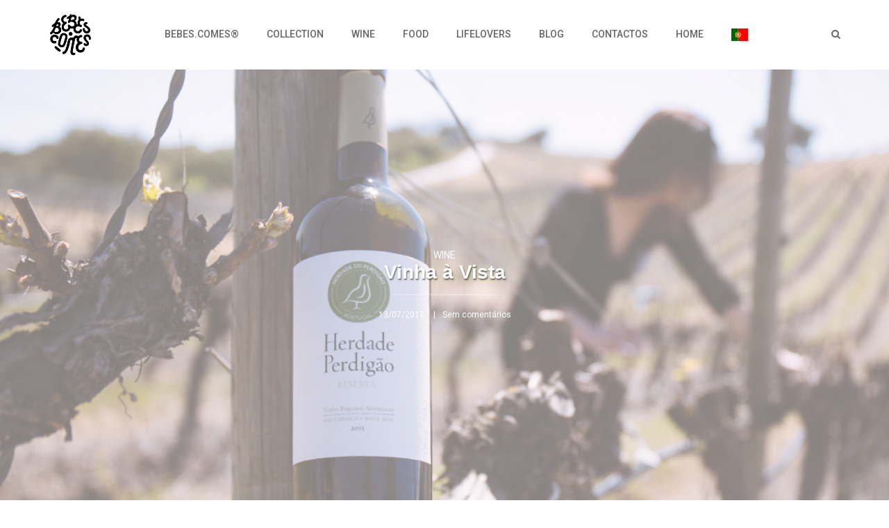

--- FILE ---
content_type: text/html; charset=UTF-8
request_url: https://bebespontocomes.pt/2017/07/13/vinha-a-vista/
body_size: 35775
content:
<!DOCTYPE html>
<html lang="pt-PT">
<head>
	<meta charset="UTF-8">
	<meta name="viewport" content="width=device-width, initial-scale=1">
	<title>Vinha à Vista | Bebes.Comes</title><link rel="preload" as="style" href="https://fonts.googleapis.com/css?family=Roboto%3A400%2C400italic%2C500%2C500italic%2C700%2C700italic%2C900%2C900italic%2C100%2C100italic%2C300%2C300italic%7CCrimson%20Text%3A400%2C400italic%2C600%2C600italic%2C700%2C700italic%7CRoboto%20Slab%3A400%2C100%2C300%2C700%7CRoboto%20Slab%3A400%2C100%2C300%2C700%7CCrimson%20Text%3A400%2C400italic%2C700%2C700italic%7CRoboto%3A400%2C400italic%2C500%2C500italic%2C700%2C700italic%7COpen%20Sans%3A300italic%2C400italic%2C600italic%2C300%2C400%2C600&#038;subset=latin%2Clatin-ext&#038;display=swap" /><link rel="stylesheet" href="https://fonts.googleapis.com/css?family=Roboto%3A400%2C400italic%2C500%2C500italic%2C700%2C700italic%2C900%2C900italic%2C100%2C100italic%2C300%2C300italic%7CCrimson%20Text%3A400%2C400italic%2C600%2C600italic%2C700%2C700italic%7CRoboto%20Slab%3A400%2C100%2C300%2C700%7CRoboto%20Slab%3A400%2C100%2C300%2C700%7CCrimson%20Text%3A400%2C400italic%2C700%2C700italic%7CRoboto%3A400%2C400italic%2C500%2C500italic%2C700%2C700italic%7COpen%20Sans%3A300italic%2C400italic%2C600italic%2C300%2C400%2C600&#038;subset=latin%2Clatin-ext&#038;display=swap" media="print" onload="this.media='all'" /><noscript><link rel="stylesheet" href="https://fonts.googleapis.com/css?family=Roboto%3A400%2C400italic%2C500%2C500italic%2C700%2C700italic%2C900%2C900italic%2C100%2C100italic%2C300%2C300italic%7CCrimson%20Text%3A400%2C400italic%2C600%2C600italic%2C700%2C700italic%7CRoboto%20Slab%3A400%2C100%2C300%2C700%7CRoboto%20Slab%3A400%2C100%2C300%2C700%7CCrimson%20Text%3A400%2C400italic%2C700%2C700italic%7CRoboto%3A400%2C400italic%2C500%2C500italic%2C700%2C700italic%7COpen%20Sans%3A300italic%2C400italic%2C600italic%2C300%2C400%2C600&#038;subset=latin%2Clatin-ext&#038;display=swap" /></noscript><link rel="stylesheet" href="https://bebespontocomes.pt/wp-content/cache/min/1/66603ab5a062dc30e26243213aab0005.css" media="all" data-minify="1" />
	<link rel="profile" href="https://gmpg.org/xfn/11">
	<link rel="pingback" href="https://bebespontocomes.pt/xmlrpc.php">

	<!-- Retina Logo-->
	

		<meta property="og:image" content="https://bebespontocomes.pt/wp-content/uploads/2017/07/capa2-vinho-a-vista-herdade-perdigao-alentejo-bebespontocomes.jpg"/>
	<meta property="og:title" content="Vinha à Vista"/>
	<meta property="og:url" content="https://bebespontocomes.pt/2017/07/13/vinha-a-vista/"/>
	<meta property="og:site_name" content="Bebes.Comes"/>
	<meta property="og:type" content=""/>
	<meta property="og:description" content=""/>
	<meta property="description" content=""/>
	
	    <style>
        .pro-wccp:before {
            content: "\f160";
            top: 3px;
        }
        .pro-wccp:before{
            color:#02CA03 !important
        }
        .pro-wccp {
            transform: rotate(45deg);
        }
    </style>
    <script id="wccp_pro_disable_selection">

var image_save_msg = 'You are not allowed to save images!';

var no_menu_msg = 'Context menu disabled!';

var smessage = "Alert: Content selection is disabled!!";


"use strict";
/* This because search property "includes" does not supported by IE*/
if (!String.prototype.includes) {
String.prototype.includes = function(search, start) {
  if (typeof start !== 'number') {
	start = 0;
  }

  if (start + search.length > this.length) {
	return false;
  } else {
	return this.indexOf(search, start) !== -1;
  }
};
}
/*////////////////////////////////////*/
let canCall = true;

function call_disable_copy_WithDelay(e) {
  if (canCall) {
    canCall = false;
    disable_copy(e);
    setTimeout(() => {
      canCall = true;
    }, 1000);
  }
}

function disable_copy(e)
{
	window.wccp_pro_iscontenteditable_flag = false;
	
	wccp_pro_log_to_console_if_allowed("disable_copy");
	
	var e = e || window.event; // also there is no e.target property in IE. instead IE uses window.event.srcElement
  	
	var target = e.target || e.srcElement;

	var elemtype = e.target.nodeName;
	
	elemtype = elemtype.toUpperCase();
	
	if (apply_class_exclusion(e) == "Yes") return true;

	if(wccp_pro_iscontenteditable(e) == true) {return true;}
	
	if(is_content_editable_element(current_clicked_element) == true)
	{
		return true;
	}
	else
	{
		if (smessage !== "" && e.detail == 2)
			show_wccp_pro_message(smessage);
		
		if (isSafari)
		{
			return true;
		}
		else
		{
			//wccp_pro_clear_any_selection();
			
			return false;
		}
	}
	
	/*disable context menu when shift + right click is pressed*/
	var shiftPressed = 0;
	
	var evt = e?e:window.event;
	
	if (parseInt(navigator.appVersion)>3) {
		
		if (document.layers && navigator.appName=="Netscape")
			
			shiftPressed = (e.modifiers-0>3);
			
		else
			
			shiftPressed = e.shiftKey;
			
		if (shiftPressed) {
			
			if (smessage !== "") show_wccp_pro_message(smessage);
			
			var isFirefox = typeof InstallTrigger !== 'undefined';   /* Firefox 1.0+ */
			
			if (isFirefox) {
			evt.cancelBubble = true;
			if (evt.stopPropagation) evt.stopPropagation();
			if (evt.preventDefault()) evt.preventDefault();
			show_wccp_pro_message (smessage);
			wccp_pro_clear_any_selection();
			return false;
			}
			
			wccp_pro_clear_any_selection();
			return false;
		}
	}
	
	if(e.which === 2 ){
	var clickedTag_a = (e==null) ? event.srcElement.tagName : e.target.tagName;
	   show_wccp_pro_message(smessage);
       wccp_pro_clear_any_selection(); return false;
    }
	var isSafari = /Safari/.test(navigator.userAgent) && /Apple Computer/.test(navigator.vendor);
	var checker_IMG = 'checked';
	if (elemtype == "IMG" && checker_IMG == 'checked' && e.detail == 2) {show_wccp_pro_message(alertMsg_IMG);wccp_pro_clear_any_selection();return false;}

    //elemtype must be merged by elemtype checker on function disable_copy & disable_hot_keys
	if (is_content_editable_element(elemtype) == false)
	{
		if (smessage !== "" && e.detail == 2)
			show_wccp_pro_message(smessage);
		
		if (isSafari)
		{
			return true;
		}
		else
		{
			wccp_pro_clear_any_selection(); return false;
		}
	}
	else
	{
		return true;
	}
}
////////////////////////////
function disable_copy_ie()
{
	wccp_pro_log_to_console_if_allowed("disable_copy_ie_function_started");
	
	var e = e || window.event;
	/*also there is no e.target property in IE.*/
	/*instead IE uses window.event.srcElement*/
  	var target = e.target || e.srcElement;
	
	var elemtype = window.event.srcElement.nodeName;
	
	elemtype = elemtype.toUpperCase();

	if(wccp_pro_iscontenteditable(e) == true) return true;
	
	if (apply_class_exclusion(e) == "Yes") return true;
	
	if (elemtype == "IMG") {show_wccp_pro_message(alertMsg_IMG);return false;}
	
	//elemtype must be merged by elemtype checker on function disable_copy & disable_hot_keys
	if (is_content_editable_element(elemtype) == false)
	{
		return false;
	}
}
function disable_drag_text(e)
{
	wccp_pro_log_to_console_if_allowed("disable_drag_text");
	
	/*var isSafari = /Safari/.test(navigator.userAgent) && /Apple Computer/.test(navigator.vendor);*/
	/*if (isSafari) {show_wccp_pro_message(alertMsg_IMG);return false;}*/
	
	var e = e || window.event; // also there is no e.target property in IE. instead IE uses window.event.srcElement*/
  	
	var target = e.target || e.srcElement;
	
	/*For contenteditable tags*/
	
	if (apply_class_exclusion(e) == "Yes") return true;

	var elemtype = e.target.nodeName;
	
	elemtype = elemtype.toUpperCase();
	
	var disable_drag_text_drop = 'checked';
	
	if (disable_drag_text_drop != "checked")  return true;
	
	if (window.location.href.indexOf("/user/") > -1) {
      return true; /*To allow users to drag & drop images when editing thier profiles*/
    }
	
	return false;
}

/*/////////////////special for safari Start////////////////*/
var onlongtouch;

var timer;

var touchduration = 1000; /*length of time we want the user to touch before we do something*/

var elemtype = "";

function touchstart(e)
{
	wccp_pro_log_to_console_if_allowed("touchstart");
	
	e = e || window.event;// also there is no e.target property in IE. instead IE uses window.event.srcElement
	
	var target = e.target || e.srcElement;

	var elemtype = e.target.nodeName;
	
	elemtype = elemtype.toUpperCase();
	
	//if (elemtype == "A") return;

	if (apply_class_exclusion(elemtype) == 'Yes') return;
	/*also there is no e.target property in IE.*/
	/*instead IE uses window.event.srcElement*/
	
	if(!wccp_pro_is_passive()) e.preventDefault();
	if (!timer) {
		timer = setTimeout(onlongtouch, touchduration);
	}
}

function touchend()
{
	wccp_pro_log_to_console_if_allowed("touchend");
	
    /*stops short touches from firing the event*/
    if (timer) {
        clearTimeout(timer);
        timer = null;
    }
	onlongtouch();
}

onlongtouch = function(e)/*this will clear the current selection if any_not_editable_thing selected*/
{
	wccp_pro_log_to_console_if_allowed("onlongtouch");
	
	if (is_content_editable_element(elemtype) == false)
	{
		if (window.getSelection) {
			if (window.getSelection().empty) { /*Chrome*/
			window.getSelection().empty();
			} else if (window.getSelection().removeAllRanges) {  /*Firefox*/
			window.getSelection().removeAllRanges();
			}
		} else if (document.selection) {  /*IE?*/
			var textRange = document.body.createTextRange();
			textRange.moveToElementText(element);
			textRange.select();

			document.selection.empty();
		}
		return false;
	}
};

document.addEventListener("DOMContentLoaded", function(event)
	{ 
		window.addEventListener("touchstart", touchstart, false);
		window.addEventListener("touchend", touchend, false);
	});


function wccp_pro_is_passive()
{
	wccp_pro_log_to_console_if_allowed("wccp_pro_is_passive");
	
	var cold = false,
	hike = function() {};

	try {
	var aid = Object.defineProperty({}, 'passive', {
	get() {cold = true}
	});
	window.addEventListener('test', hike, aid);
	window.removeEventListener('test', hike, aid);
	} catch (e) {}

	return cold;
}
/*/////////////////////////////////////////////////////////////////*/
function reEnable()
{
	return true;
}

if(navigator.userAgent.indexOf('MSIE')==-1) //If not IE
{
	document.ondragstart = disable_drag_text;
	document.onselectstart = call_disable_copy_WithDelay;
	document.onselectionchange = call_disable_copy_WithDelay;
	//document.onmousedown = disable_copy;
	//document.addEventListener('click', disable_copy, false);
	//document.addEventListener('click', set_current_clicked_element, false);
	document.addEventListener('mousedown', set_current_clicked_element, false);
	//document.onclick = reEnable;
}else
{
	document.onselectstart = disable_copy_ie;
}

var current_clicked_element = "";

var current_clicked_object = null;

function set_current_clicked_element(e)
{
	var e = e || window.event; // also there is no e.target property in IE. instead IE uses window.event.srcElement
  	
	var target = e.target || e.srcElement;

	var elemtype = e.target.nodeName;
	
	elemtype = elemtype.toUpperCase();
	
	current_clicked_element = elemtype;
	
	wccp_pro_log_to_console_if_allowed("current_clicked_element = " + current_clicked_element, arguments.callee.name);
}
</script>
	<script id="wccp_pro_css_disable_selection">
	function wccp_pro_msieversion() 
		{
			var ua = window.navigator.userAgent;
			var msie = ua.indexOf("MSIE");
			var msie2 = ua.indexOf("Edge");
			var msie3 = ua.indexOf("Trident");

		if (msie > -1 || msie2 > -1 || msie3 > -1) // If Internet Explorer, return version number
		{
			return "IE";
		}
		else  // If another browser, return 0
		{
			return "otherbrowser";
		}
	}
    
	var e = document.getElementsByTagName('H1')[0];
	if(e && wccp_pro_msieversion() == "IE")
	{
		e.setAttribute('unselectable',"on");
	}
	</script>
<script id="wccp_pro_disable_hot_keys">
/*****************For contenteditable tags***************/
var wccp_pro_iscontenteditable_flag = false;

function wccp_pro_iscontenteditable(e)
{
	var e = e || window.event; // also there is no e.target property in IE. instead IE uses window.event.srcElement
  	
	var target = e.target || e.srcElement;
	
	var iscontenteditable = "false";
		
	if(typeof target.getAttribute!="undefined" )
	{
		iscontenteditable = target.getAttribute("contenteditable"); // Return true or false as string
		
		if(typeof target.hasAttribute!="undefined")
		{
			if(target.hasAttribute("contenteditable"))
				iscontenteditable = true;
		}
	}
	
	wccp_pro_log_to_console_if_allowed("iscontenteditable:" + iscontenteditable);
	
	var iscontenteditable2 = false;
	
	if(typeof target.isContentEditable!="undefined" ) iscontenteditable2 = target.isContentEditable; // Return true or false as boolean

	if(target.parentElement !=null) iscontenteditable2 = target.parentElement.isContentEditable;
	
	if (iscontenteditable == "true" || iscontenteditable == true || iscontenteditable2 == true)
	{
		if(typeof target.style!="undefined" ) target.style.cursor = "text";
		
		wccp_pro_iscontenteditable_flag = true;
		
		wccp_pro_log_to_console_if_allowed("wccp_pro_iscontenteditable: true");
		
		return true;
	}
	wccp_pro_log_to_console_if_allowed("wccp_pro_iscontenteditable: false");
}
/******************************************************/
function wccp_pro_clear_any_selection()
{
	if(window.wccp_pro_iscontenteditable_flag == true) return;
	
	wccp_pro_log_to_console_if_allowed("wccp_pro_clear_any_selection");
	
	var myName = wccp_pro_clear_any_selection.caller.toString();
	
	myName = myName.substr('function '.length);
	
	myName = myName.substr(0, myName.indexOf('('));

	wccp_pro_log_to_console_if_allowed("called_by: " + myName);
	
	if (window.getSelection)
	{
		if (window.getSelection().empty)
		{  // Chrome
			window.getSelection().empty();
		} else if (window.getSelection().removeAllRanges) 
		{  // Firefox
			window.getSelection().removeAllRanges();
		}
	} else if (document.selection)
	{  // IE?
		document.selection.empty();
	}
	
	//show_wccp_pro_message("You are not allowed to make this operation");
}


/*Is content_editable element*/
function is_content_editable_element(element_name = "")
{
	if (element_name == "TEXT" || element_name == "#TEXT" || element_name == "TEXTAREA" || element_name == "INPUT" || element_name == "PASSWORD" || element_name == "SELECT" || element_name == "OPTION" || element_name == "EMBED" || element_name == "CODE" || element_name == "CODEBLOCK_WCCP")
	{
		wccp_pro_log_to_console_if_allowed("is_content_editable_element: true >>" + element_name);
		
		return true;
	}
	wccp_pro_log_to_console_if_allowed("is_content_editable_element: false >>" + element_name);
	
	return false;
}
/*Is selection enabled element*/
/*
function is_selection_enabled_element(element_name = "")
{
	if (is_content_editable_element == true)
	{
		wccp_pro_log_to_console_if_allowed("is_selection_enabled_element: true >>" + element_name);
		
		return true;
	}
	wccp_pro_log_to_console_if_allowed("is_selection_enabled_element: false >>" + element_name);
	
	return false;
}
*/
/*Hot keys function  */
function disable_hot_keys(e)
{
	wccp_pro_log_to_console_if_allowed("disable_hot_keys");
	
	e = e || window.event;
	
	//console.log(e);
	
	if (!e) return;
	
	var key;

		if(window.event)
			  key = window.event.keyCode;     /*IE*/
		else if (e.hasOwnProperty("which")) key = e.which;     /*firefox (97)*/

	wccp_pro_log_to_console_if_allowed("Data:", key);
	
			
		if (key == 123 || (e.ctrlKey && e.shiftKey && e.keyCode == 'J'.charCodeAt(0)) )//F12 chrome developer key disable
		{
			show_wccp_pro_message('You are not allowed to do this action on the current page!!');
			
			return false;
		}
		
	var elemtype = e.target.tagName;
	
	elemtype = elemtype.toUpperCase();
	
	var sel = getSelectionTextAndContainerElement();
	
	if(elemtype == "BODY" && sel.text != "") elemtype = sel.containerElement.tagName; /* no need for it when tag name is BODY, so we get the selected text tag name */

	/*elemtype must be merged by elemtype checker on function disable_copy & disable_copy_ie*/
	if (is_content_editable_element(elemtype) == true)
	{
		elemtype = 'TEXT';
	}
	
	if(wccp_pro_iscontenteditable(e) == true) elemtype = 'TEXT';
	
		if (key == 44)/*For any emement type, text elemtype is not excluded here, (prntscr (44)*/
		{
			copyTextToClipboard("");
			show_wccp_pro_message('You are not allowed to do this action on the current page!!');
			return false;
		}	
	if (e.ctrlKey || e.metaKey)
	{
		if (elemtype!= 'TEXT' && (key == 97 || key == 99 || key == 120 || key == 26 || key == 43))
		{
			 show_wccp_pro_message('Alert: You are not allowed to copy content or view source');
			 return false;
		}
		if (elemtype!= 'TEXT')
		{
						
			if (key == 65)
			{
				show_wccp_pro_message('You are not allowed to do this action on the current page!!');
				return false;
			}			
						
			if (key == 67)
			{
				show_wccp_pro_message('You are not allowed to do this action on the current page!!');
				return false;
			}			
						
			if (key == 88)
			{
				show_wccp_pro_message('You are not allowed to do this action on the current page!!');
				return false;
			}			
						
			if (key == 86)
			{
				show_wccp_pro_message('You are not allowed to do this action on the current page!!');
				return false;
			}		}
				
		if (key == 85)
		{
			show_wccp_pro_message('You are not allowed to do this action on the current page!!');
			return false;
		}		
				if (key == 80)
		{
			show_wccp_pro_message('You are not allowed to do this action on the current page!!');
			return false;
		}		
				if (key == 44)
		{
			copyTextToClipboard("no");
			show_wccp_pro_message('You are not allowed to do this action on the current page!!');
			return false;
		}		
		
					if (key == 73)//F12 chrome developer key disable
			{
				show_wccp_pro_message('You are not allowed to do this action on the current page!!');
				return false;
			}
				
				
		if (key == 83)
		{
			show_wccp_pro_message('You are not allowed to do this action on the current page!!');
			return false;
		}    }
return true;
}


window.addEventListener('load', function (){
	if(window.Zepto || !window.jQuery) jQuery =  $;
	jQuery(document).ready(function() {
	  jQuery(document).bind("keyup keydown", disable_hot_keys);
	});
});

</script>
<style>
.wccp_pro_copy_code_button
{
	line-height: 6px;
	width: auto;
	font-size: 8pt;
	font-family: tahoma;
	margin-top: 1px;
	position:absolute;
	top:0;
	right:0;
	border-radius: 4px;
	opacity: 100%;
}
.wccp_pro_copy_code_button:hover
{
	opacity: 100%;
}

.wccp_pro_copy_code_button[disabled]
{
	opacity: 40%;
}
code,pre
{
	overflow: visible;
	white-space: pre-line;
}
</style>
<script id="wccp_pro_disable_Right_Click">

	function wccp_pro_nocontext(e)
	{
		wccp_pro_log_to_console_if_allowed("wccp_pro_nocontext function");
		
		const caller = wccp_pro_nocontext.caller;
		
		if (caller) wccp_pro_log_to_console_if_allowed("Caller function is: " + caller.name);
		
		e = e || window.event; // also there is no e.target property in IE. instead IE uses window.event.srcElement
		
		if (apply_class_exclusion(e) == 'Yes') return true;
		
		var exception_tags = 'NOTAG,';
		
		var clickedTag = (e==null) ? event.srcElement.tagName : e.target.tagName;
		
		wccp_pro_log_to_console_if_allowed("clickedTag: " + clickedTag);
		
		var target = e.target || e.srcElement;
		
		var parent_tag = ""; var parent_of_parent_tag = "";
		
		if(target.parentElement != null)
		{
			parent_tag = target.parentElement.tagName;
			
			if(target.parentElement.parentElement != null) parent_of_parent_tag = target.parentElement.parentElement.tagName;
		}
		
		var checker = 'checked';
		if ((clickedTag == "IMG" || clickedTag == "FIGURE" || clickedTag == "SVG" || clickedTag == "PROTECTEDIMGDIV") && checker == 'checked') {
			if (alertMsg_IMG != "")show_wccp_pro_message(alertMsg_IMG);
			return false;
		}else {exception_tags = exception_tags + 'IMG,';}
		
		checker = '';
		if ((clickedTag == "VIDEO" || clickedTag == "PROTECTEDWCCPVIDEO" || clickedTag == "EMBED") && checker == 'checked') {
			if (alertMsg_VIDEO != "")show_wccp_pro_message(alertMsg_VIDEO);
			return false;
		}else {exception_tags = exception_tags + 'VIDEO,PROTECTEDWCCPVIDEO,EMBED,';}
		
		checker = 'checked';
		if ((clickedTag == "A" || clickedTag == "TIME" || parent_tag == "A" || parent_of_parent_tag == "A") && checker == 'checked') {
			if (alertMsg_A != "")show_wccp_pro_message(alertMsg_A);
			return false;
		}else {exception_tags = exception_tags + 'A,';if(parent_tag == "A" || parent_of_parent_tag == "A") clickedTag = "A";}

		checker = 'checked';
		if ((clickedTag == "P" || clickedTag == "B" || clickedTag == "FONT" ||  clickedTag == "LI" || clickedTag == "UL" || clickedTag == "STRONG" || clickedTag == "OL" || clickedTag == "BLOCKQUOTE" || clickedTag == "TH" || clickedTag == "TR" || clickedTag == "TD" || clickedTag == "SPAN" || clickedTag == "EM" || clickedTag == "SMALL" || clickedTag == "I" || clickedTag == "BUTTON") && checker == 'checked') {
			if (alertMsg_PB != "")show_wccp_pro_message(alertMsg_PB);
			return false;
		}else {exception_tags = exception_tags + 'P,B,FONT,LI,UL,STRONG,OL,BLOCKQUOTE,TD,SPAN,EM,SMALL,I,BUTTON,';}
		
		checker = 'checked';
		if ((clickedTag == "INPUT" || clickedTag == "PASSWORD") && checker == 'checked') {
			if (alertMsg_INPUT != "")show_wccp_pro_message(alertMsg_INPUT);
			return false;
		}else {exception_tags = exception_tags + 'INPUT,PASSWORD,';}
		
		checker = 'checked';
		if ((clickedTag == "H1" || clickedTag == "H2" || clickedTag == "H3" || clickedTag == "H4" || clickedTag == "H5" || clickedTag == "H6" || clickedTag == "ASIDE" || clickedTag == "NAV") && checker == 'checked') {
			if (alertMsg_H != "")show_wccp_pro_message(alertMsg_H);
			return false;
		}else {exception_tags = exception_tags + 'H1,H2,H3,H4,H5,H6,';}
		
		checker = 'checked';
		if (clickedTag == "TEXTAREA" && checker == 'checked') {
			if (alertMsg_TEXTAREA != "")show_wccp_pro_message(alertMsg_TEXTAREA);
			return false;
		}else {exception_tags = exception_tags + 'TEXTAREA,';}
		
		checker = 'checked';
		if ((clickedTag == "DIV" || clickedTag == "BODY" || clickedTag == "HTML" || clickedTag == "ARTICLE" || clickedTag == "SECTION" || clickedTag == "NAV" || clickedTag == "HEADER" || clickedTag == "FOOTER") && checker == 'checked') {
			if (alertMsg_EmptySpaces != "")show_wccp_pro_message(alertMsg_EmptySpaces);
			return false;
		}
		else
		{
			if (exception_tags.indexOf(clickedTag)!=-1)
			{
				return true;
			}
			else
			return false;
		}
	}
	
	function disable_drag_images(e)
	{return;
		wccp_pro_log_to_console_if_allowed("disable_drag_images");
		
		var e = e || window.event; // also there is no e.target property in IE. instead IE uses window.event.srcElement
		
		var target = e.target || e.srcElement;
		
		//For contenteditable tags
		if (apply_class_exclusion(e) == "Yes") return true;

		var elemtype = e.target.nodeName;
		
		if (elemtype != "IMG") {return;}
		
		elemtype = elemtype.toUpperCase();
		
		var disable_drag_drop_images = 'checked';
		
		if (disable_drag_drop_images != "checked")  return true;
		
		if (window.location.href.indexOf("/user/") > -1) {
		  return true; //To allow users to drag & drop images when editing thier profiles
		}
		
		show_wccp_pro_message(alertMsg_IMG);
		
		return false;
	}
	
	var alertMsg_IMG = "Alert: Protected image";
	var alertMsg_A = "Alert: This link is protected";
	var alertMsg_PB = "Alert: Right click on text is disabled";
	var alertMsg_INPUT = "Alert: Right click is disabled";
	var alertMsg_H = "Alert: Right click on headlines is disabled";
	var alertMsg_TEXTAREA = "Alert: Right click is disabled";
	var alertMsg_EmptySpaces = "Alert: Right click on empty spaces is disabled";
	var alertMsg_VIDEO = "Alert: Right click on videos is disabled";
	//document.oncontextmenu=null;
	window.addEventListener('load', function (){
	if(window.Zepto || !window.jQuery) jQuery =  $;
	jQuery(document).ready(function(){
		jQuery(document).on('contextmenu', wccp_pro_nocontext);
	});
	});
	window.addEventListener('load', function (){
	if (typeof jQuery === 'undefined')
	{
		alert("no jquery");
		document.oncontextmenu = wccp_pro_nocontext;
		document.addEventListener("contextmenu",wccp_pro_nocontext);
		window.addEventListener("contextmenu",wccp_pro_nocontext);
	}
	});
</script>
	
	<script id="wccp_pro_disable_drag_images">
	document.ondragstart = disable_drag_images;
		window.addEventListener('load', function (){
			if(window.Zepto || !window.jQuery) jQuery =  $;
			jQuery(document).ready(function(){
				jQuery('img').each(function() {
					jQuery(this).attr('draggable', false);
				});
			});
		});
	</script>
	<style id="wccp_pro_style1">
		img{
			-moz-user-select: none;
			-webkit-user-select: none;
			-ms-user-select: none;
			-khtml-user-select: none;
			user-select: none;
			-webkit-user-drag: none;
		}
	</style>
<script id="wccp_pro_class_exclusion">
function copyToClipboard(elem) {
	  // create hidden text element, if it doesn't already exist
    var targetId = "_wccp_pro_hiddenCopyText_";
    {
        // must use a temporary form element for the selection and copy
        target = document.getElementById(targetId);
        if (!target) {
            var target = document.createElement("textarea");
            target.style.position = "absolute";
            target.style.left = "-9999px";
            target.style.top = "0";
            target.id = targetId;
            document.body.appendChild(target);
        }
        target.textContent = elem.textContent;
    }
    // select the content
    var currentFocus = document.activeElement;
    target.focus();
    target.setSelectionRange(0, target.value.length);
    
    // copy the selection
    var succeed;
    try {
    	  succeed = document.execCommand("copy");
    } catch(e) {
        succeed = false;
    }

    // restore original focus
    if (currentFocus && typeof currentFocus.focus === "function") {
        currentFocus.focus();
    }
    
    
	// clear temporary content
	target.textContent = "";
	document.getElementsByTagName('span')[0].innerHTML = " ";
    return succeed;
}
/**************************************************/
function wccp_pro_log_to_console_if_allowed(data = "")
{//return;
	var myName = "";
	
	if(wccp_pro_log_to_console_if_allowed.caller != null) myName = wccp_pro_log_to_console_if_allowed.caller.toString();
	
	myName = myName.substr('function '.length);
	
	myName = myName.substr(0, myName.indexOf('('));
	
	}
/**************************************************/
function fallbackCopyTextToClipboard(text) {
  var textArea = document.createElement("textarea");
  textArea.value = text;
  document.body.appendChild(textArea);
  textArea.focus();
  textArea.select();

  try {
    var successful = document.execCommand("copy");
    var msg = successful ? "successful" : "unsuccessful";
    wccp_pro_log_to_console_if_allowed("Fallback: Copying text command was " + msg);
  } catch (err) {
    console.error("Fallback: Oops, unable to copy", err);
  }

  document.body.removeChild(textArea);
}
/*****************************************/
function copyTextToClipboard(text) {
  if (!navigator.clipboard) {
    fallbackCopyTextToClipboard(text);
    return;
  }
  navigator.clipboard.writeText(text).then(
    function() {
      console.log("Async: Copying to clipboard was successful!");
    },
    function(err) {
      console.error("Async: Could not copy text: ", err);
    }
  );
}
/*****************************************/
/*getSelectionTextAndContainerElement*/
function getSelectionTextAndContainerElement()
{
    var text = "", containerElement = null;
    if (typeof window.getSelection != "undefined") {
        var sel = window.getSelection();
        if (sel.rangeCount) {
            var node = sel.getRangeAt(0).commonAncestorContainer;
            containerElement = node.nodeType == 1 ? node : node.parentNode;
			if (typeof(containerElement.parentElement) != 'undefined') current_clicked_object = containerElement.parentElement;
            text = sel.toString();
        }
    } else if (typeof document.selection != "undefined" && document.selection.type != "Control")
	{
        var textRange = document.selection.createRange();
        containerElement = textRange.parentElement();
        text = textRange.text;
    }
    
	return {
        text: text,
        containerElement: containerElement
    };
}

function getSelectionParentElement() {
    var parentEl = null, sel;
	
    if (window.getSelection) {
        sel = window.getSelection();
        if (sel.rangeCount) {
            parentEl = sel.getRangeAt(0).commonAncestorContainer;
			//sel.getRangeAt(0).startContainer.parentNode;
            if (parentEl.nodeType != 1) {
                parentEl = parentEl.parentNode;
            }
        }
    } else if ( (sel = document.selection) && sel.type != "Control") {
        parentEl = sel.createRange().parentElement();
    }
	
	let arr = new Array();
	
	arr["nodeName"] = "cant_find_parent_element";
	
	if(parentEl != null)
		return parentEl;
	else
		return arr;
}
/*****************************************/
function sleep(ms) {
    return new Promise(resolve => setTimeout(resolve, ms));
}
/*****************************************/
</script>

<script id="apply_class_exclusion">
function apply_class_exclusion(e)
{
	wccp_pro_log_to_console_if_allowed(e);
	
	var my_return = 'No';
	
	var e = e || window.event; // also there is no e.target property in IE. instead IE uses window.event.srcElement
  	
	var target = e.target || e.srcElement || e || 'nothing';
	
	var excluded_classes = '' + '';
	
	var class_to_exclude = "";
	
	if(target.parentElement != null)
	{
		class_to_exclude = target.className + ' ' + target.parentElement.className || '';
	}else{
		class_to_exclude = target.className;
	}
	
	var class_to_exclude_array = Array();
	
	//console.log(class_to_exclude);
	
	if (typeof(class_to_exclude) != 'undefined') class_to_exclude_array = class_to_exclude.split(" ");
	
	//console.log (class_to_exclude_array);
	
	class_to_exclude_array.forEach(function(item)
	{
		if(item != '' && excluded_classes.indexOf(item)>=0)
		{
			//target.style.cursor = "text";
			
			//console.log ('Yes');
			
			my_return = 'Yes';
		}
	});

	try {
		class_to_exclude = target.parentElement.getAttribute('class') || target.parentElement.className || '';
		}
	catch(err) 
		{
		class_to_exclude = '';
		}
	
	if(class_to_exclude != '' && excluded_classes.indexOf(class_to_exclude)>=0)
	{
		//target.style.cursor = "text";
		my_return = 'Yes';
	}

	return my_return;
}
</script>
<style id="wccp_pro_style2" data-asas-style="">

	
	*[contenteditable] , [contenteditable] *,*[contenteditable="true"] , [contenteditable="true"] * { /* for contenteditable tags*/ , /* for tags inside contenteditable tags*/
	  -webkit-user-select: auto !important;
	  cursor: text !important;
	  user-select: text !important;
	  pointer-events: auto !important;
	}
	
	/*
	*[contenteditable]::selection, [contenteditable] *::selection, [contenteditable="true"]::selection, [contenteditable="true"] *::selection { background: Highlight !important; color: HighlightText !important;}
	*[contenteditable]::-moz-selection, [contenteditable="true"] *::-moz-selection { background: Highlight !important; color: HighlightText !important;}
	input::selection,textarea::selection, code::selection, code > *::selection { background: Highlight !important; color: HighlightText !important;}
	input::-moz-selection,textarea::-moz-selection, code::-moz-selection, code > *::-moz-selection { background: Highlight !important; color: HighlightText !important;}
	*/
	a{ cursor: pointer ; pointer-events: auto !important;}

	</style><style>TEXT,TEXTAREA,input[type="text"] {cursor: text !important; user-select: text !important;}</style>	<script id="wccp_pro_alert_message">
	window.addEventListener('DOMContentLoaded', function() {}); //This line to stop JS deffer function in wp-rockt pluign
	
	window.addEventListener('load', function (){
		// Create the first div element with the "oncontextmenu" attribute
		const wccp_pro_mask = document.createElement('div');
		wccp_pro_mask.setAttribute('oncontextmenu', 'return false;');
		wccp_pro_mask.setAttribute('id', 'wccp_pro_mask');

		// Create the second div element with the "msgmsg-box-wpcp hideme" classes
		const wpcp_error_message = document.createElement('div');
		wpcp_error_message.setAttribute('id', 'wpcp-error-message');
		wpcp_error_message.setAttribute('class', 'msgmsg-box-wpcp hideme');

		// Add a span element with the "error: " text inside the second div
		const error_span = document.createElement('span');
		error_span.innerText = 'error: ';
		wpcp_error_message.appendChild(error_span);

		// Add the error message text inside the second div
		const error_text = document.createTextNode('Alert: Content selection is disabled!!');
		wpcp_error_message.appendChild(error_text);

		// Add the div elements to the document body
		document.body.appendChild(wccp_pro_mask);
		document.body.appendChild(wpcp_error_message);
	});

	var timeout_result;
	function show_wccp_pro_message(smessage="", style="")
	{
		wccp_pro_log_to_console_if_allowed(smessage);
				
		timeout = 3000;
		
		if(style == "") style = "warning-wpcp";
		
		if (smessage !== "" && timeout!=0)
		{
			var smessage_text = smessage;
			jquery_fadeTo();
			document.getElementById("wpcp-error-message").innerHTML = smessage_text;
			document.getElementById("wpcp-error-message").className = "msgmsg-box-wpcp showme " + style;
			clearTimeout(timeout_result);
			timeout_result = setTimeout(hide_message, timeout);
		}
		else
		{
			clearTimeout(timeout_result);
			timeout_result = setTimeout(hide_message, timeout);
		}
	}
	function hide_message()
	{
		jquery_fadeOut();
		document.getElementById("wpcp-error-message").className = "msgmsg-box-wpcp warning-wpcp hideme";
	}
	function jquery_fadeTo()
	{
		try {
			jQuery("#wccp_pro_mask").fadeTo("slow", 0.3);
		}
		catch(err) {
			//alert(err.message);
			}
	}
	function jquery_fadeOut()
	{
		try {
			jQuery("#wccp_pro_mask").fadeOut( "slow" );
		}
		catch(err) {}
	}
	</script>
	<style>
	#wccp_pro_mask
	{
		position: absolute;
		bottom: 0;
		left: 0;
		position: fixed;
		right: 0;
		top: 0;
		background-color: #000;
		pointer-events: none;
		display: none;
		z-index: 10000;
		animation: 0.5s ease 0s normal none 1 running ngdialog-fadein;
		background: rgba(0, 0, 0, 0.4) none repeat scroll 0 0;
	}
	#wpcp-error-message {
	    direction: ltr;
	    text-align: center;
	    transition: opacity 900ms ease 0s;
		pointer-events: none;
	    z-index: 99999999;
	}
	.hideme {
    	opacity:0;
    	visibility: hidden;
	}
	.showme {
    	opacity:1;
    	visibility: visible;
	}
	.msgmsg-box-wpcp {
		border-radius: 10px;
		color: #555555;
		font-family: Tahoma;
		font-size: 12px;
		margin: 10px !important;
		padding: 10px 36px !important;
		position: fixed;
		width: 255px;
		top: 50%;
		left: 50%;
		margin-top: -10px !important;
		margin-left: -130px !important;
	}
	.msgmsg-box-wpcp b {
		font-weight:bold;
	}
		.warning-wpcp {
		background:#ffecec url('https://bebespontocomes.pt/wp-content/plugins/wccp-pro/images/warning.png') no-repeat 10px 50%;
		border:1px solid #f2bfbf;
		-webkit-box-shadow: 0px 0px 34px 2px #f2bfbf;
		-moz-box-shadow: 0px 0px 34px 2px #f2bfbf;
		box-shadow: 0px 0px 34px 2px #f2bfbf;
	}
	.success-wpcp {
		background: #fafafa url('https://bebespontocomes.pt/wp-content/plugins/wccp-pro/images/success.png') no-repeat 10px 50%;
		border: 1px solid #00b38f;
		box-shadow: 0px 0px 34px 2px #adc;
	}
    </style>
<meta name='robots' content='max-image-preview:large' />
<script>window._wca = window._wca || [];</script>
<link rel='dns-prefetch' href='//stats.wp.com' />
<link rel='dns-prefetch' href='//secure.gravatar.com' />
<link rel='dns-prefetch' href='//fonts.googleapis.com' />
<link rel='dns-prefetch' href='//widgets.wp.com' />
<link rel='dns-prefetch' href='//v0.wordpress.com' />
<link href='https://fonts.gstatic.com' crossorigin rel='preconnect' />
<link rel="alternate" type="application/rss+xml" title="Bebes.Comes &raquo; Feed" href="https://bebespontocomes.pt/feed/" />
<link rel="alternate" type="application/rss+xml" title="Bebes.Comes &raquo; Feed de comentários" href="https://bebespontocomes.pt/comments/feed/" />
<link rel="alternate" type="application/rss+xml" title="Feed de comentários de Bebes.Comes &raquo; Vinha à Vista" href="https://bebespontocomes.pt/2017/07/13/vinha-a-vista/feed/" />
<link rel="alternate" title="oEmbed (JSON)" type="application/json+oembed" href="https://bebespontocomes.pt/wp-json/oembed/1.0/embed?url=https%3A%2F%2Fbebespontocomes.pt%2F2017%2F07%2F13%2Fvinha-a-vista%2F" />
<link rel="alternate" title="oEmbed (XML)" type="text/xml+oembed" href="https://bebespontocomes.pt/wp-json/oembed/1.0/embed?url=https%3A%2F%2Fbebespontocomes.pt%2F2017%2F07%2F13%2Fvinha-a-vista%2F&#038;format=xml" />
<style id='wp-img-auto-sizes-contain-inline-css' type='text/css'>
img:is([sizes=auto i],[sizes^="auto," i]){contain-intrinsic-size:3000px 1500px}
/*# sourceURL=wp-img-auto-sizes-contain-inline-css */
</style>

<style id='wp-emoji-styles-inline-css' type='text/css'>

	img.wp-smiley, img.emoji {
		display: inline !important;
		border: none !important;
		box-shadow: none !important;
		height: 1em !important;
		width: 1em !important;
		margin: 0 0.07em !important;
		vertical-align: -0.1em !important;
		background: none !important;
		padding: 0 !important;
	}
/*# sourceURL=wp-emoji-styles-inline-css */
</style>
<style id='wp-block-library-inline-css' type='text/css'>
:root{--wp-block-synced-color:#7a00df;--wp-block-synced-color--rgb:122,0,223;--wp-bound-block-color:var(--wp-block-synced-color);--wp-editor-canvas-background:#ddd;--wp-admin-theme-color:#007cba;--wp-admin-theme-color--rgb:0,124,186;--wp-admin-theme-color-darker-10:#006ba1;--wp-admin-theme-color-darker-10--rgb:0,107,160.5;--wp-admin-theme-color-darker-20:#005a87;--wp-admin-theme-color-darker-20--rgb:0,90,135;--wp-admin-border-width-focus:2px}@media (min-resolution:192dpi){:root{--wp-admin-border-width-focus:1.5px}}.wp-element-button{cursor:pointer}:root .has-very-light-gray-background-color{background-color:#eee}:root .has-very-dark-gray-background-color{background-color:#313131}:root .has-very-light-gray-color{color:#eee}:root .has-very-dark-gray-color{color:#313131}:root .has-vivid-green-cyan-to-vivid-cyan-blue-gradient-background{background:linear-gradient(135deg,#00d084,#0693e3)}:root .has-purple-crush-gradient-background{background:linear-gradient(135deg,#34e2e4,#4721fb 50%,#ab1dfe)}:root .has-hazy-dawn-gradient-background{background:linear-gradient(135deg,#faaca8,#dad0ec)}:root .has-subdued-olive-gradient-background{background:linear-gradient(135deg,#fafae1,#67a671)}:root .has-atomic-cream-gradient-background{background:linear-gradient(135deg,#fdd79a,#004a59)}:root .has-nightshade-gradient-background{background:linear-gradient(135deg,#330968,#31cdcf)}:root .has-midnight-gradient-background{background:linear-gradient(135deg,#020381,#2874fc)}:root{--wp--preset--font-size--normal:16px;--wp--preset--font-size--huge:42px}.has-regular-font-size{font-size:1em}.has-larger-font-size{font-size:2.625em}.has-normal-font-size{font-size:var(--wp--preset--font-size--normal)}.has-huge-font-size{font-size:var(--wp--preset--font-size--huge)}.has-text-align-center{text-align:center}.has-text-align-left{text-align:left}.has-text-align-right{text-align:right}.has-fit-text{white-space:nowrap!important}#end-resizable-editor-section{display:none}.aligncenter{clear:both}.items-justified-left{justify-content:flex-start}.items-justified-center{justify-content:center}.items-justified-right{justify-content:flex-end}.items-justified-space-between{justify-content:space-between}.screen-reader-text{border:0;clip-path:inset(50%);height:1px;margin:-1px;overflow:hidden;padding:0;position:absolute;width:1px;word-wrap:normal!important}.screen-reader-text:focus{background-color:#ddd;clip-path:none;color:#444;display:block;font-size:1em;height:auto;left:5px;line-height:normal;padding:15px 23px 14px;text-decoration:none;top:5px;width:auto;z-index:100000}html :where(.has-border-color){border-style:solid}html :where([style*=border-top-color]){border-top-style:solid}html :where([style*=border-right-color]){border-right-style:solid}html :where([style*=border-bottom-color]){border-bottom-style:solid}html :where([style*=border-left-color]){border-left-style:solid}html :where([style*=border-width]){border-style:solid}html :where([style*=border-top-width]){border-top-style:solid}html :where([style*=border-right-width]){border-right-style:solid}html :where([style*=border-bottom-width]){border-bottom-style:solid}html :where([style*=border-left-width]){border-left-style:solid}html :where(img[class*=wp-image-]){height:auto;max-width:100%}:where(figure){margin:0 0 1em}html :where(.is-position-sticky){--wp-admin--admin-bar--position-offset:var(--wp-admin--admin-bar--height,0px)}@media screen and (max-width:600px){html :where(.is-position-sticky){--wp-admin--admin-bar--position-offset:0px}}

/*# sourceURL=wp-block-library-inline-css */
</style><style id='global-styles-inline-css' type='text/css'>
:root{--wp--preset--aspect-ratio--square: 1;--wp--preset--aspect-ratio--4-3: 4/3;--wp--preset--aspect-ratio--3-4: 3/4;--wp--preset--aspect-ratio--3-2: 3/2;--wp--preset--aspect-ratio--2-3: 2/3;--wp--preset--aspect-ratio--16-9: 16/9;--wp--preset--aspect-ratio--9-16: 9/16;--wp--preset--color--black: #000000;--wp--preset--color--cyan-bluish-gray: #abb8c3;--wp--preset--color--white: #ffffff;--wp--preset--color--pale-pink: #f78da7;--wp--preset--color--vivid-red: #cf2e2e;--wp--preset--color--luminous-vivid-orange: #ff6900;--wp--preset--color--luminous-vivid-amber: #fcb900;--wp--preset--color--light-green-cyan: #7bdcb5;--wp--preset--color--vivid-green-cyan: #00d084;--wp--preset--color--pale-cyan-blue: #8ed1fc;--wp--preset--color--vivid-cyan-blue: #0693e3;--wp--preset--color--vivid-purple: #9b51e0;--wp--preset--gradient--vivid-cyan-blue-to-vivid-purple: linear-gradient(135deg,rgb(6,147,227) 0%,rgb(155,81,224) 100%);--wp--preset--gradient--light-green-cyan-to-vivid-green-cyan: linear-gradient(135deg,rgb(122,220,180) 0%,rgb(0,208,130) 100%);--wp--preset--gradient--luminous-vivid-amber-to-luminous-vivid-orange: linear-gradient(135deg,rgb(252,185,0) 0%,rgb(255,105,0) 100%);--wp--preset--gradient--luminous-vivid-orange-to-vivid-red: linear-gradient(135deg,rgb(255,105,0) 0%,rgb(207,46,46) 100%);--wp--preset--gradient--very-light-gray-to-cyan-bluish-gray: linear-gradient(135deg,rgb(238,238,238) 0%,rgb(169,184,195) 100%);--wp--preset--gradient--cool-to-warm-spectrum: linear-gradient(135deg,rgb(74,234,220) 0%,rgb(151,120,209) 20%,rgb(207,42,186) 40%,rgb(238,44,130) 60%,rgb(251,105,98) 80%,rgb(254,248,76) 100%);--wp--preset--gradient--blush-light-purple: linear-gradient(135deg,rgb(255,206,236) 0%,rgb(152,150,240) 100%);--wp--preset--gradient--blush-bordeaux: linear-gradient(135deg,rgb(254,205,165) 0%,rgb(254,45,45) 50%,rgb(107,0,62) 100%);--wp--preset--gradient--luminous-dusk: linear-gradient(135deg,rgb(255,203,112) 0%,rgb(199,81,192) 50%,rgb(65,88,208) 100%);--wp--preset--gradient--pale-ocean: linear-gradient(135deg,rgb(255,245,203) 0%,rgb(182,227,212) 50%,rgb(51,167,181) 100%);--wp--preset--gradient--electric-grass: linear-gradient(135deg,rgb(202,248,128) 0%,rgb(113,206,126) 100%);--wp--preset--gradient--midnight: linear-gradient(135deg,rgb(2,3,129) 0%,rgb(40,116,252) 100%);--wp--preset--font-size--small: 13px;--wp--preset--font-size--medium: 20px;--wp--preset--font-size--large: 36px;--wp--preset--font-size--x-large: 42px;--wp--preset--font-family--inter: "Inter", sans-serif;--wp--preset--font-family--cardo: Cardo;--wp--preset--spacing--20: 0.44rem;--wp--preset--spacing--30: 0.67rem;--wp--preset--spacing--40: 1rem;--wp--preset--spacing--50: 1.5rem;--wp--preset--spacing--60: 2.25rem;--wp--preset--spacing--70: 3.38rem;--wp--preset--spacing--80: 5.06rem;--wp--preset--shadow--natural: 6px 6px 9px rgba(0, 0, 0, 0.2);--wp--preset--shadow--deep: 12px 12px 50px rgba(0, 0, 0, 0.4);--wp--preset--shadow--sharp: 6px 6px 0px rgba(0, 0, 0, 0.2);--wp--preset--shadow--outlined: 6px 6px 0px -3px rgb(255, 255, 255), 6px 6px rgb(0, 0, 0);--wp--preset--shadow--crisp: 6px 6px 0px rgb(0, 0, 0);}:where(.is-layout-flex){gap: 0.5em;}:where(.is-layout-grid){gap: 0.5em;}body .is-layout-flex{display: flex;}.is-layout-flex{flex-wrap: wrap;align-items: center;}.is-layout-flex > :is(*, div){margin: 0;}body .is-layout-grid{display: grid;}.is-layout-grid > :is(*, div){margin: 0;}:where(.wp-block-columns.is-layout-flex){gap: 2em;}:where(.wp-block-columns.is-layout-grid){gap: 2em;}:where(.wp-block-post-template.is-layout-flex){gap: 1.25em;}:where(.wp-block-post-template.is-layout-grid){gap: 1.25em;}.has-black-color{color: var(--wp--preset--color--black) !important;}.has-cyan-bluish-gray-color{color: var(--wp--preset--color--cyan-bluish-gray) !important;}.has-white-color{color: var(--wp--preset--color--white) !important;}.has-pale-pink-color{color: var(--wp--preset--color--pale-pink) !important;}.has-vivid-red-color{color: var(--wp--preset--color--vivid-red) !important;}.has-luminous-vivid-orange-color{color: var(--wp--preset--color--luminous-vivid-orange) !important;}.has-luminous-vivid-amber-color{color: var(--wp--preset--color--luminous-vivid-amber) !important;}.has-light-green-cyan-color{color: var(--wp--preset--color--light-green-cyan) !important;}.has-vivid-green-cyan-color{color: var(--wp--preset--color--vivid-green-cyan) !important;}.has-pale-cyan-blue-color{color: var(--wp--preset--color--pale-cyan-blue) !important;}.has-vivid-cyan-blue-color{color: var(--wp--preset--color--vivid-cyan-blue) !important;}.has-vivid-purple-color{color: var(--wp--preset--color--vivid-purple) !important;}.has-black-background-color{background-color: var(--wp--preset--color--black) !important;}.has-cyan-bluish-gray-background-color{background-color: var(--wp--preset--color--cyan-bluish-gray) !important;}.has-white-background-color{background-color: var(--wp--preset--color--white) !important;}.has-pale-pink-background-color{background-color: var(--wp--preset--color--pale-pink) !important;}.has-vivid-red-background-color{background-color: var(--wp--preset--color--vivid-red) !important;}.has-luminous-vivid-orange-background-color{background-color: var(--wp--preset--color--luminous-vivid-orange) !important;}.has-luminous-vivid-amber-background-color{background-color: var(--wp--preset--color--luminous-vivid-amber) !important;}.has-light-green-cyan-background-color{background-color: var(--wp--preset--color--light-green-cyan) !important;}.has-vivid-green-cyan-background-color{background-color: var(--wp--preset--color--vivid-green-cyan) !important;}.has-pale-cyan-blue-background-color{background-color: var(--wp--preset--color--pale-cyan-blue) !important;}.has-vivid-cyan-blue-background-color{background-color: var(--wp--preset--color--vivid-cyan-blue) !important;}.has-vivid-purple-background-color{background-color: var(--wp--preset--color--vivid-purple) !important;}.has-black-border-color{border-color: var(--wp--preset--color--black) !important;}.has-cyan-bluish-gray-border-color{border-color: var(--wp--preset--color--cyan-bluish-gray) !important;}.has-white-border-color{border-color: var(--wp--preset--color--white) !important;}.has-pale-pink-border-color{border-color: var(--wp--preset--color--pale-pink) !important;}.has-vivid-red-border-color{border-color: var(--wp--preset--color--vivid-red) !important;}.has-luminous-vivid-orange-border-color{border-color: var(--wp--preset--color--luminous-vivid-orange) !important;}.has-luminous-vivid-amber-border-color{border-color: var(--wp--preset--color--luminous-vivid-amber) !important;}.has-light-green-cyan-border-color{border-color: var(--wp--preset--color--light-green-cyan) !important;}.has-vivid-green-cyan-border-color{border-color: var(--wp--preset--color--vivid-green-cyan) !important;}.has-pale-cyan-blue-border-color{border-color: var(--wp--preset--color--pale-cyan-blue) !important;}.has-vivid-cyan-blue-border-color{border-color: var(--wp--preset--color--vivid-cyan-blue) !important;}.has-vivid-purple-border-color{border-color: var(--wp--preset--color--vivid-purple) !important;}.has-vivid-cyan-blue-to-vivid-purple-gradient-background{background: var(--wp--preset--gradient--vivid-cyan-blue-to-vivid-purple) !important;}.has-light-green-cyan-to-vivid-green-cyan-gradient-background{background: var(--wp--preset--gradient--light-green-cyan-to-vivid-green-cyan) !important;}.has-luminous-vivid-amber-to-luminous-vivid-orange-gradient-background{background: var(--wp--preset--gradient--luminous-vivid-amber-to-luminous-vivid-orange) !important;}.has-luminous-vivid-orange-to-vivid-red-gradient-background{background: var(--wp--preset--gradient--luminous-vivid-orange-to-vivid-red) !important;}.has-very-light-gray-to-cyan-bluish-gray-gradient-background{background: var(--wp--preset--gradient--very-light-gray-to-cyan-bluish-gray) !important;}.has-cool-to-warm-spectrum-gradient-background{background: var(--wp--preset--gradient--cool-to-warm-spectrum) !important;}.has-blush-light-purple-gradient-background{background: var(--wp--preset--gradient--blush-light-purple) !important;}.has-blush-bordeaux-gradient-background{background: var(--wp--preset--gradient--blush-bordeaux) !important;}.has-luminous-dusk-gradient-background{background: var(--wp--preset--gradient--luminous-dusk) !important;}.has-pale-ocean-gradient-background{background: var(--wp--preset--gradient--pale-ocean) !important;}.has-electric-grass-gradient-background{background: var(--wp--preset--gradient--electric-grass) !important;}.has-midnight-gradient-background{background: var(--wp--preset--gradient--midnight) !important;}.has-small-font-size{font-size: var(--wp--preset--font-size--small) !important;}.has-medium-font-size{font-size: var(--wp--preset--font-size--medium) !important;}.has-large-font-size{font-size: var(--wp--preset--font-size--large) !important;}.has-x-large-font-size{font-size: var(--wp--preset--font-size--x-large) !important;}
/*# sourceURL=global-styles-inline-css */
</style>

<style id='classic-theme-styles-inline-css' type='text/css'>
/*! This file is auto-generated */
.wp-block-button__link{color:#fff;background-color:#32373c;border-radius:9999px;box-shadow:none;text-decoration:none;padding:calc(.667em + 2px) calc(1.333em + 2px);font-size:1.125em}.wp-block-file__button{background:#32373c;color:#fff;text-decoration:none}
/*# sourceURL=/wp-includes/css/classic-themes.min.css */
</style>







<style id='contact-form-7-inline-css' type='text/css'>
.wpcf7 .wpcf7-recaptcha iframe {margin-bottom: 0;}.wpcf7 .wpcf7-recaptcha[data-align="center"] > div {margin: 0 auto;}.wpcf7 .wpcf7-recaptcha[data-align="right"] > div {margin: 0 0 0 auto;}
/*# sourceURL=contact-form-7-inline-css */
</style>

<style id='woocommerce-layout-inline-css' type='text/css'>

	.infinite-scroll .woocommerce-pagination {
		display: none;
	}
/*# sourceURL=woocommerce-layout-inline-css */
</style>
<link rel='stylesheet' id='woocommerce-smallscreen-css' href='https://bebespontocomes.pt/wp-content/plugins/woocommerce/assets/css/woocommerce-smallscreen.css' type='text/css' media='only screen and (max-width: 768px)' />

<style id='woocommerce-inline-inline-css' type='text/css'>
.woocommerce form .form-row .required { visibility: visible; }
/*# sourceURL=woocommerce-inline-inline-css */
</style>











<style id='__EPYT__style-inline-css' type='text/css'>

                .epyt-gallery-thumb {
                        width: 33.333%;
                }
                
/*# sourceURL=__EPYT__style-inline-css */
</style>
<script type="text/javascript" src="https://bebespontocomes.pt/wp-content/plugins/enable-jquery-migrate-helper/js/jquery/jquery-1.12.4-wp.js" id="jquery-core-js"></script>
<script type="text/javascript" src="https://bebespontocomes.pt/wp-content/plugins/enable-jquery-migrate-helper/js/jquery-migrate/jquery-migrate-1.4.1-wp.js" id="jquery-migrate-js"></script>
<script type="text/javascript" src="https://bebespontocomes.pt/wp-content/plugins/woocommerce/assets/js/jquery-blockui/jquery.blockUI.min.js" id="wc-jquery-blockui-js" defer="defer" data-wp-strategy="defer"></script>
<script type="text/javascript" id="wc-add-to-cart-js-extra">
/* <![CDATA[ */
var wc_add_to_cart_params = {"ajax_url":"/wp-admin/admin-ajax.php","wc_ajax_url":"/?wc-ajax=%%endpoint%%","i18n_view_cart":"Ver carrinho","cart_url":"https://bebespontocomes.pt","is_cart":"","cart_redirect_after_add":"no"};
//# sourceURL=wc-add-to-cart-js-extra
/* ]]> */
</script>
<script type="text/javascript" src="https://bebespontocomes.pt/wp-content/plugins/woocommerce/assets/js/frontend/add-to-cart.min.js" id="wc-add-to-cart-js" defer="defer" data-wp-strategy="defer"></script>
<script type="text/javascript" src="https://bebespontocomes.pt/wp-content/plugins/woocommerce/assets/js/js-cookie/js.cookie.min.js" id="wc-js-cookie-js" defer="defer" data-wp-strategy="defer"></script>
<script type="text/javascript" id="woocommerce-js-extra">
/* <![CDATA[ */
var woocommerce_params = {"ajax_url":"/wp-admin/admin-ajax.php","wc_ajax_url":"/?wc-ajax=%%endpoint%%","i18n_password_show":"Show password","i18n_password_hide":"Hide password"};
//# sourceURL=woocommerce-js-extra
/* ]]> */
</script>
<script type="text/javascript" src="https://bebespontocomes.pt/wp-content/plugins/woocommerce/assets/js/frontend/woocommerce.min.js" id="woocommerce-js" defer="defer" data-wp-strategy="defer"></script>
<script type="text/javascript" id="WCPAY_ASSETS-js-extra">
/* <![CDATA[ */
var wcpayAssets = {"url":"https://bebespontocomes.pt/wp-content/plugins/woocommerce-payments/dist/"};
//# sourceURL=WCPAY_ASSETS-js-extra
/* ]]> */
</script>
<script type="text/javascript" id="ajax-request-js-extra">
/* <![CDATA[ */
var cactus = {"ajaxurl":"https://bebespontocomes.pt/wp-admin/admin-ajax.php","query_vars":{"page":0,"year":2017,"monthnum":7,"day":13,"name":"vinha-a-vista","error":"","m":"","p":0,"post_parent":"","subpost":"","subpost_id":"","attachment":"","attachment_id":0,"pagename":"","page_id":0,"second":"","minute":"","hour":"","w":0,"category_name":"","tag":"","cat":"","tag_id":"","author":"","author_name":"","feed":"","tb":"","paged":0,"meta_key":"","meta_value":"","preview":"","s":"","sentence":"","title":"","fields":"all","menu_order":"","embed":"","category__in":[],"category__not_in":[],"category__and":[],"post__in":[],"post__not_in":[],"post_name__in":[],"tag__in":[],"tag__not_in":[],"tag__and":[],"tag_slug__in":[],"tag_slug__and":[],"post_parent__in":[],"post_parent__not_in":[],"author__in":[],"author__not_in":[],"search_columns":[],"ignore_sticky_posts":false,"suppress_filters":false,"cache_results":true,"update_post_term_cache":true,"update_menu_item_cache":false,"lazy_load_term_meta":true,"update_post_meta_cache":true,"post_type":"","posts_per_page":12,"nopaging":false,"comments_per_page":"50","no_found_rows":false,"order":"DESC"},"current_url":"https://bebespontocomes.pt/2017/07/13/vinha-a-vista"};
//# sourceURL=ajax-request-js-extra
/* ]]> */
</script>
<script type="text/javascript" src="https://bebespontocomes.pt/wp-content/themes/theblog/js/ajax.js" id="ajax-request-js"></script>
<script type="text/javascript" src="https://stats.wp.com/s-202603.js" id="woocommerce-analytics-js" defer="defer" data-wp-strategy="defer"></script>
<script type="text/javascript" id="__ytprefs__-js-extra">
/* <![CDATA[ */
var _EPYT_ = {"ajaxurl":"https://bebespontocomes.pt/wp-admin/admin-ajax.php","security":"cac468dbd3","gallery_scrolloffset":"20","eppathtoscripts":"https://bebespontocomes.pt/wp-content/plugins/youtube-embed-plus/scripts/","eppath":"https://bebespontocomes.pt/wp-content/plugins/youtube-embed-plus/","epresponsiveselector":"[\"iframe.__youtube_prefs_widget__\"]","epdovol":"1","version":"14.2.4","evselector":"iframe.__youtube_prefs__[src], iframe[src*=\"youtube.com/embed/\"], iframe[src*=\"youtube-nocookie.com/embed/\"]","ajax_compat":"","maxres_facade":"eager","ytapi_load":"light","pause_others":"","stopMobileBuffer":"1","facade_mode":"","not_live_on_channel":""};
//# sourceURL=__ytprefs__-js-extra
/* ]]> */
</script>
<script type="text/javascript" src="https://bebespontocomes.pt/wp-content/plugins/youtube-embed-plus/scripts/ytprefs.min.js" id="__ytprefs__-js"></script>
<link rel="https://api.w.org/" href="https://bebespontocomes.pt/wp-json/" /><link rel="alternate" title="JSON" type="application/json" href="https://bebespontocomes.pt/wp-json/wp/v2/posts/10882" /><link rel="EditURI" type="application/rsd+xml" title="RSD" href="https://bebespontocomes.pt/xmlrpc.php?rsd" />
<meta name="generator" content="WordPress 6.9" />
<meta name="generator" content="WooCommerce 10.4.3" />
<link rel="canonical" href="https://bebespontocomes.pt/2017/07/13/vinha-a-vista/" />
<link rel='shortlink' href='https://wp.me/p6HKvf-2Pw' />
<style type="text/css" id="csseditorglobal">
a.grav-clone-a {
    visibility: hidden!important;
}
div#grav-throbber {
  display : none!important;
}
.bg-list-item .author-pic {
    display: none!important;
}
.list-content.post-grid .slider-list-item > a > .thumb-overlay {
  background-color : inherit!important;
}</style>
<style type="text/css" id="csseditordesktop">
@media only screen and (min-width: 1024px)  {
.nav-default  .navbar-default .navbar-nav  li a {
    color: #666666!important;
}
.nav-default .navbar-default .navbar-nav li a:hover {
	    color: #0a0a0a!important;
}
 .nav-default  .navbar-default .navbar-nav.navbar-right:not(.search):not(.buy-theme):not(.main-menu) {
    margin-right: 45px;
}
.nav-default  .navbar-default.fixed-menu {
    min-height: 50px;
	background-color: #fff!important;
}
.nav-default ; .navbar-default {
    min-height: 100px;
    animation: OldfixMinHeight 0.0s linear!important;
    -webkit-animation: OldfixMinHeight 0.0s linear!important;
   
}}
</style>
<style type="text/css" id="csseditorphone">
@media only screen  and (min-width: 320px)  and (max-width: 667px) {

.grav-clone-a {
display: none!important;
}
.nav-default > .navbar-default .navbar-toggle .icon-bar {
    background-color: #000!important;
}
.off-canvas-inner .off-menu > ul li a {
    color: #666666!important;
}}
</style>
	<style>img#wpstats{display:none}</style>
		<link rel="apple-touch-icon" sizes="152x152" href="/wp-content/uploads/fbrfg/apple-touch-icon.png">
<link rel="icon" type="image/png" sizes="32x32" href="/wp-content/uploads/fbrfg/favicon-32x32.png">
<link rel="icon" type="image/png" sizes="16x16" href="/wp-content/uploads/fbrfg/favicon-16x16.png">
<link rel="manifest" href="/wp-content/uploads/fbrfg/site.webmanifest">
<link rel="mask-icon" href="/wp-content/uploads/fbrfg/safari-pinned-tab.svg" color="#5bbad5">
<link rel="shortcut icon" href="/wp-content/uploads/fbrfg/favicon.ico">
<meta name="msapplication-TileColor" content="#da532c">
<meta name="msapplication-config" content="/wp-content/uploads/fbrfg/browserconfig.xml">
<meta name="theme-color" content="#ffffff">	<noscript><style>.woocommerce-product-gallery{ opacity: 1 !important; }</style></noscript>
	<style class='wp-fonts-local' type='text/css'>
@font-face{font-family:Inter;font-style:normal;font-weight:300 900;font-display:fallback;src:url('https://bebespontocomes.pt/wp-content/plugins/woocommerce/assets/fonts/Inter-VariableFont_slnt,wght.woff2') format('woff2');font-stretch:normal;}
@font-face{font-family:Cardo;font-style:normal;font-weight:400;font-display:fallback;src:url('https://bebespontocomes.pt/wp-content/plugins/woocommerce/assets/fonts/cardo_normal_400.woff2') format('woff2');}
</style>
<link rel="icon" href="https://bebespontocomes.pt/wp-content/uploads/2015/09/cropped-bclogo-32x32.png" sizes="32x32" />
<link rel="icon" href="https://bebespontocomes.pt/wp-content/uploads/2015/09/cropped-bclogo-192x192.png" sizes="192x192" />
<link rel="apple-touch-icon" href="https://bebespontocomes.pt/wp-content/uploads/2015/09/cropped-bclogo-180x180.png" />
<meta name="msapplication-TileImage" content="https://bebespontocomes.pt/wp-content/uploads/2015/09/cropped-bclogo-270x270.png" />
<!-- custom css -->
				<style type="text/css">.cactus-background-color-2 { background-color: #ffffff; }
header .nav-default &gt; .navbar-default.fixed-menu { background-color: #ffffff; }
header .nav-default &gt; .navbar-default .navbar-nav &gt; li &gt; a { color: #666666; }
.background-color-5c { background-color: #ffffff;}
.background-color-2 {background-color: #ffffff;}
h1, .h1 { font-size: 28px;}
h2, .h2 { font-size: 24px;}
h3, .h3 { font-size: 20px;}
h4, .h4 { font-size: 15px;}
h5, .h3 { font-size: 13px;}
h6, .h6 { font-size: 11px;}
input[type="text"],
input[type="email"],
textarea
{ font-family: "Helvetica Neue",Helvetica,sans-serif;
    color:#000;
    font-size:16px;
}
span.wpcf7-not-valid-tip {
    color: #000;

}
div.wpcf7-validation-errors {
    border: 2px solid #ccc;
}
div.wpcf7-mail-sent-ok {
    border: 2px solid #ccc;
}
.dark-div .widget-inner .widget-title, .dark-div aside .widget-title { color:#000;}

.footer-sidebar .widget-social-listing .social-listing {font-size: 0; margin-left: -5px; margin-right: -5px;}
.footer-sidebar .widget-social-listing .social-listing li {border: 2px solid rgba(153, 153, 153, 1);font-size: 14px;height: 35px;width: 35px;margin: 0 5px 10px 5px;text-align: center;}
.footer-sidebar .widget-social-listing .social-listing a { width: 31px; height:31px; padding-top: 5px}

.footer-sidebar .widget-social-listing .social-listing &gt; li &gt; a &gt; i {margin: 0;}

.footer-sidebar .widget-social-listing .social-listing li .title {display:none;}

.footer-sidebar { border-top: 1px dotted #ccc; padding:25px 0 25px 0;}

.widget-social-listing .social-listing li.facebook i {margin-left: 2px;margin-top: 4px;}
.widget-social-listing .social-listing li.email i {margin-left: 2px;margin-top: 2px;}
.widget-social-listing .social-listing li.twitter i {margin-left: 2px;margin-top: 4px;}
.widget-social-listing .social-listing li.default i {margin: 2px 0 0 2px;}

footer .footer-info .border-top {
 
    background: rgba(135, 129, 129, 0.1) none repeat scroll 0% 0%;}
    
    .cactus-single-page .single-page-content .title-content .text-2 div:before {display:none;}

   

.cactus-single-page input.wpcf7-form-control.wpcf7-submit{ background-color: #cccccc;}

h5 {margin-bottom:15px;}

.list-content.post-grid .item-author .author-pic &gt; div &gt; img {
    width: 0%;
    height: auto;
    vertical-align: top;
}

.list-content.post-grid .item-author .author-content span {
    display: none;
}

.style-post {
    display: none;
}

.single-post .cactus-single-page .single-page-content .body-content {
max-width: 600px;
margin: 0 auto; }

div.wpcf7 {
    max-width: 500px;
    margin:0 auto;
}



html, body {
   font-family: "Helvetica Neue",Helvetica,sans-serif;
    font-size: 14px;
}

h1, h2, h3, h4, h5, h6, .h1, .h2, .h3, .h4, .h5, .h6 {
    font-family: "Helvetica Neue",Helvetica,sans-serif;
}

.cactus-single-page .single-page-content .body-content {
    padding-top: 0px;
}

/*custom css for social listing in contact form*/
.wpcf7-form .widget-social-listing .social-listing li {
    margin: 0 5px 10px 5px;
    width: 35px;
    height: 35px;
    border: 2px solid rgba(153, 153, 153, 1);
}
.wpcf7-form .widget-social-listing .social-listing a {
    width: 31px;
    height: 31px;
}
.wpcf7-form .widget-social-listing .social-listing i{
    font-size: 14px;
}
.wpcf7-form .widget-social-listing .social-listing .title.font-1 {
    display:none;
}
.wpcf7-form .widget-social-listing .social-listing p {
    line-height:0;
}
.wpcf7-form .widget-social-listing .social-listing .facebook:before, .wpcf7-form .widget-social-listing .social-listing .twitter:before, .wpcf7-form .widget-social-listing .social-listing .instagram:before, .wpcf7-form .widget-social-listing .social-listing .email:before {
    content: '';
}
.wpcf7-form .widget-social-listing .social-listing li.facebook i {
    margin-left: -53px;
    margin-top: 10px;
}
.wpcf7-form .widget-social-listing .social-listing li.twitter i {
    margin-left: -52px;
    margin-top: 10px;
}
.wpcf7-form .widget-social-listing .social-listing li.instagram i {
    margin-left: -51px;
    margin-top: 9px;
}
.wpcf7-form .widget-social-listing .social-listing li.email i {
    margin-left: -52px;
    margin-top: 8px;
}
body
{ font-family: "Helvetica Neue",Helvetica,sans-serif;
}

.dark-div .widget-latest-comments .comment-content a:hover {
    color: #333;
}

header .nav-default &gt; .navbar-default .navbar-toggle .icon-bar {background-color: rgba(0,0,0,1.00);}

.off-canvas-inner .off-menu &gt; ul li a {
    color: #333;
}

form #subscribe-email input {border: 1px solid #ccc; color:#333;}   

.scroll-next-div {color: #BEBEBE;}
    
.scroll-next-div::before {
    border: 1px solid #BEBEBE;
    color: #BEBEBE;
}

.scroll-next-div:hover {
color: #333;
}

.scroll-next-div:hover:before {
color: #333;
border-color: #333;
}

.list-content.post-grid .slider-list-item:hover &gt; a &gt; .thumb-overlay {
    opacity: 0;
}
 .nav-default &gt; .navbar-default .navbar-nav &gt; li &gt; a {
    color: #666666!important;
}
.nav-default &gt; .navbar-default .navbar-nav&gt;li&gt;a:hover {
	    color: #0a0a0a!important;
}
header .nav-default &gt; .navbar-default .navbar-nav.navbar-right:not(.search):not(.buy-theme):not(.main-menu) {
    margin-right: 45px;
}
.nav-default &gt; .navbar-default.fixed-menu {
    min-height: 50px;
	background-color: #fff!important;
}
.nav-default &gt; .navbar-default {
    min-height: 100px;
    animation: OldfixMinHeight 0.0s linear!important;
    -webkit-animation: OldfixMinHeight 0.0s linear!important;
   
}
.list-content.post-grid .slider-list-item &gt; a &gt; .thumb-overlay {
    background-color: inherit!important;
}	/* background */

	.background-color-1,
	button, input[type=button], input[type=submit], .btn-default,
	.body-content .wpb_accordion .wpb_accordion_wrapper .wpb_accordion_header:hover, .body-content .wpb_accordion .wpb_accordion_wrapper .ui-state-active,
	.dark-div .wpb_accordion .wpb_accordion_wrapper .wpb_accordion_header:hover, .dark-div .wpb_accordion .wpb_accordion_wrapper .ui-state-active,
	header .nav-default > .navbar-default ul li ul li:hover,
	header .nav-default > .navbar-default ul li ul li:last-child:hover,
	li[id*="mega-menu-item-"] div.sub-content.dropdown-menu ul.sub-channel > li:hover,
	li[id*="mega-menu-item-"] div.sub-content.dropdown-menu ul.sub-channel > li.hover,
	li[id*="mega-menu-item-"] div.sub-content.dropdown-menu ul.columns > li > ul.list li:hover,
	header .nav-default > .navbar-default .navbar-toggle:focus .icon-bar, .navbar-default .navbar-toggle:hover .icon-bar,
	.widget_tag_cloud .tagcloud a[class*="tag-link-"],
	.tag-group a:hover, .tag-group a.active,
	.cactus-light.active,
	header .nav-default.index-v4 > .navbar-default,
	.recommended.compare-table-wrapper .compare-table
	{
	 	background-color: #0a0a0a;
	}

	@keyframes OldfixMinHeight1 {
		from { min-height:50px; background-color:rgba(0,0,0,0.75);}
		to { min-height:100px; background-color: #0a0a0a;}
	}
	@-webkit-keyframes OldfixMinHeight1 {
		from { min-height:50px; background-color:rgba(0,0,0,0.75);}
		to { min-height:100px; background-color: #0a0a0a;}
	}

	@media(max-width:1199px) {
			header .nav-default.index-v4 > .navbar-default.fixed-menu {background-color:#0a0a0a}
	}

	@keyframes defaultfixMinHeight1 {
		from { min-height:100px; background-color: #0a0a0a;}
		to { min-height:50px; background-color:rgba(0,0,0,0.75);}
	}
	@-webkit-keyframes defaultfixMinHeight1 {
		from { min-height:100px; background-color: #0a0a0a;}
		to { min-height:50px; background-color:rgba(0,0,0,0.75);}
	}

	/* color */

	.color-1,
	a, a:active, a:focus, a:visited,
	.dark-div a:hover,
	.dark-div .body-content > a, .dark-div .body-content > a:active, .dark-div .body-content > a:focus, .dark-div .body-content > a:visited,
	.dark-div.body-content > a, .dark-div.body-content > a:active, .dark-div.body-content > a:focus, .dark-div.body-content > a:visited,
	a[data-toggle="tooltip"]:hover,
	.dark-div a[data-toggle="tooltip"],
	.body-content ul li a:hover, .body-content ol li a:hover,
	.dark-div .body-content ul > li > a:hover, .dark-div .body-content ol > li > a:hover,
	.body-content .wpb_content_element .wpb_tour_tabs_wrapper .wpb_tabs_nav a:hover,
	.dark-div .wpb_content_element .wpb_tour_tabs_wrapper .wpb_tabs_nav a:hover,
	header .nav-default > .navbar-default .navbar-nav>li>a:hover,
	header .nav-default > .navbar-default .navbar-nav.buy-theme>li>a:hover,
	header .nav-default > .navbar-default .navbar-nav > li.current-menu-item>a,
	header .nav-default > .navbar-default .navbar-nav > li.current-menu-item>a:hover,
	header .nav-default > .navbar-default ul > li:hover > a,
	li[id*="mega-menu-item-"] div.sub-content.dropdown-menu div.channel-content .content-item h3 > a:hover,
	header .nav-default > .navbar-default .navbar-toggle.search:hover,
	.off-canvas-inner .off-menu > ul li a:hover,
	.author-page .slider-item .text-content .text-3 .social-listing li:hover i,
	.social-listing li:hover i,
	.list-content.post-grid .item-info .category > span > a:hover,
	.list-content.post-grid .item-title > a:hover,
	.list-content.post-grid .item-author .author-content .author-name a:hover,
	.list-content.post-grid .list-item .item-sub-author cite > a:hover,
	.style-post.quote blockquote cite a:hover,
	.list-content.post-grid .cactus-related-posts .related-posts-content .related-posts-title > a:hover,
	.widget-latest-comments .post-item .post-item-info a:hover,
	.widget-latest-posts .related-posts-content .related-posts-item .content > span.title > a:hover,
	.widget-social-listing .list-inline li:hover .title,
	.dark-div .widget-social-listing .social-listing li:hover i,
	.listing-sc-content li a:hover,
	.listing-sc-content.menu li ul li a:hover,
	.dark-div .listing-sc-content.menu li a:hover,
	.widget_categories li a:hover,
	.widget_meta li a:hover,
	.widget_archive li a:hover,
	.widget_recent_entries li a:hover,
	.widget_recent_comments li a:hover,
	.widget_pages li a:hover,
	.widget_nav_menu li a:hover,
	.widget_recent_comments li .comment-author-link > a,
	.dark-div .widget_categories li a:hover,
	.dark-div .widget_meta li a:hover,
	.dark-div .widget_archive li a:hover,
	.dark-div .widget_recent_entries li a:hover,
	.dark-div .widget_recent_comments li a:hover,
	.dark-div .widget_pages li a:hover,
	.dark-div .widget_nav_menu li a:hover,
	.dark-div .widget_recent_comments li .comment-author-link > a,
	.dark-div .widget_calendar a:hover,
	a.next-to-comments:hover,
	.cactus-wraper-slider-bg a.next-to-comments:hover,
	.n-p-posts .p-post a:hover, .n-p-posts .n-post a:hover,
	.p-related-posts .related-posts-content .related-posts-item .content > span.title > a:hover,
	.single-page-content .list-content.post-grid.post-wide .item-title > a > h3:hover,
	#comments .comment-list .comment-body .comment-meta a:hover,
	#comments .comment-list .comment-body .reply a:hover,
	#comments .comment-notes,
	#comments .comment-awaiting-moderation,
	#comments #cancel-comment-reply-link:hover,
	.list-content.post-grid.modern-grid .sub-title-author .social-listing li:hover i,
	.list-post-nav .picture-content .picture .social-content .social-listing li:hover i,
	.list-content.background-color-5c:not(.post-classic):not(.post-wide):not(.modern-grid) .widget-latest-comments .comment-content a:hover,
	.list-wrap.index-v4 .list-content.background-color-5c .widget-latest-comments .comment-content a:hover,
	.list-content.background-color-5c:not(.post-classic):not(.post-wide):not(.modern-grid) .listing-sc-content.menu li ul li a:hover,
	.list-wrap.index-v4 .listing-sc-content.menu li ul li a:hover,
	.cactus-single-page .single-page-content .title-content .text-1 a:hover,
	.cactus-single-page .single-page-content .title-content .text-3 .author-name a:hover,
	.cactus-single-page .single-page-content .title-content .text-3 > span > span a:hover,
	.standard-v1 .slider-item .text-content a:hover
	{
		color: #0a0a0a;
	}

	/*color need using important attribute*/
	.wptt_TwitterTweets ul.fetched_tweets li.tweets_avatar .tweet_data a:hover
	{
		color: #0a0a0a !important;
	}

	/* border color */

	header .nav-default > .navbar-default .navbar-nav.buy-theme>li>a:hover,
	.off-canvas-inner .off-menu > ul.buytheme-mobile-menu li a:hover,
	.author-page .slider-item .text-content .text-3 .social-listing li:hover,
	.social-listing li:hover,
	.widget-social-listing .social-listing li:hover,
	.dark-div .widget-social-listing .social-listing li:hover,
	.container-version-6 .version-6-row .version-6-table-left .off-canvas-inner .off-menu > ul.buytheme-mobile-menu li a:hover,
	.list-content.post-grid.modern-grid .sub-title-author .social-listing li:hover,
	.list-post-nav .picture-content .picture .social-content .social-listing li:hover
	{
		border-color: #0a0a0a;
	}


			.list-post-nav .title-content .title-item:hover, .list-post-nav .title-content .title-item.active {border-left:3px solid #0a0a0a}
	







</style>
			<!-- end custom css --><!-- custom background css -->
				<style type="text/css">.background-color-5c, #cactus-body-container {background-color: transparent;background: transparent;}#body-wrap {background-color:#ffffff;background-repeat:no-repeat;}</style>
			<!-- end custom background css -->		<style type="text/css" id="wp-custom-css">
			@import url("//stackpath.bootstrapcdn.com/font-awesome/4.7.0/css/font-awesome.min.css");

.nav-default > .navbar-default .navbar-nav > li > a {
    color: #666666!important;
}
.nav-default > .navbar-default .navbar-nav>li>a:hover {
	    color: #0a0a0a!important;
}
header .nav-default > .navbar-default .navbar-nav.navbar-right:not(.search):not(.buy-theme):not(.main-menu) {
    margin-right: 45px;
}
.nav-default > .navbar-default.fixed-menu {
    min-height: 50px;
	background-color: #fff!important;
}
.nav-default > .navbar-default {
    min-height: 100px;
    animation: OldfixMinHeight 0.0s linear!important;
    -webkit-animation: OldfixMinHeight 0.0s linear!important;
   
}

.thumb-overlay {
    display: none;
}

.item-author i.fa.fa-share-alt {
    margin: 20px 0px;
}

@media only screen and (min-width: 991px){
	.menu-item-gtranslate ul.dropdown-menu.sub-menu {
			min-width: auto;
	}
	
	header .nav-default>.navbar-default ul li ul li.menu-item-gtranslate-child {
			min-width: 85px !important;
			width: auto !important;
	}
}

@media only screen and (max-width: 990px){
	.menu-item-gtranslate ul.dropdown-menu.sub-menu {
			margin-left: 0;
			display: none;
		  width: 100%;
	}
	
	.menu-item-gtranslate.active-sub ul.dropdown-menu.sub-menu {
    display: block;
}
}

.menu-item-gtranslate-child {
    background: white !important;
}		</style>
		


</head>

<body class="wp-singular post-template-default single single-post postid-10882 single-format-standard wp-theme-theblog theme-theblog woocommerce-no-js full-width custom-background-white single-author">
	<div id="checkHeaderLoading"></div>
	<input type="hidden" name="cactus_scroll_effect" value="off"/>

<div id="body-wrap"><!--body-wrap-->

	<!--Menu moblie-->
    <div class="canvas-ovelay"></div>
    <div id="off-canvas" class="off-canvas-default background-color-2">
        <div class="off-canvas-inner">
            <div class="close-canvas-menu">
                <div class="close-button-1"></div>
            </div>
            <nav class="off-menu font-1">
                <ul>
                    <li id="nav-menu-mobile-item-2632" class="main-menu-item menu-item-depth-0 menu-item menu-item-type-post_type menu-item-object-page"><a href="https://bebespontocomes.pt/bebes-comes/" class="menu-link  main-menu-link">Bebes.Comes® </a></li>
<li id="nav-menu-mobile-item-2634" class="main-menu-item menu-item-depth-0 menu-item menu-item-type-post_type menu-item-object-page"><a href="https://bebespontocomes.pt/collection/" class="menu-link  main-menu-link">Collection </a></li>
<li id="nav-menu-mobile-item-2637" class="main-menu-item menu-item-depth-0 menu-item menu-item-type-custom menu-item-object-custom"><a href="https://bebespontocomes.pt/category/wine/" class="menu-link  main-menu-link">Wine </a></li>
<li id="nav-menu-mobile-item-2639" class="main-menu-item menu-item-depth-0 menu-item menu-item-type-custom menu-item-object-custom"><a href="https://bebespontocomes.pt/category/food/" class="menu-link  main-menu-link">Food </a></li>
<li id="nav-menu-mobile-item-2638" class="main-menu-item menu-item-depth-0 menu-item menu-item-type-custom menu-item-object-custom"><a href="https://bebespontocomes.pt/category/lifelovers/" class="menu-link  main-menu-link">Lifelovers </a></li>
<li id="nav-menu-mobile-item-2635" class="main-menu-item menu-item-depth-0 menu-item menu-item-type-post_type menu-item-object-page current_page_parent"><a href="https://bebespontocomes.pt/blog/" class="menu-link  main-menu-link">Blog </a></li>
<li id="nav-menu-mobile-item-2633" class="main-menu-item menu-item-depth-0 menu-item menu-item-type-post_type menu-item-object-page"><a href="https://bebespontocomes.pt/contactos/" class="menu-link  main-menu-link">Contactos </a></li>
<li id="nav-menu-mobile-item-2636" class="main-menu-item menu-item-depth-0 menu-item menu-item-type-post_type menu-item-object-page menu-item-home"><a href="https://bebespontocomes.pt/" class="menu-link  main-menu-link">Home </a></li>
<li class="menu-item menu-item-gtranslate menu-item-has-children notranslate"><a href="#" data-gt-lang="pt" class="gt-current-wrapper notranslate"><img src="https://bebespontocomes.pt/wp-content/plugins/gtranslate/flags/svg/pt.svg" width="24" height="24" alt="pt" loading="lazy"></a><ul class="dropdown-menu sub-menu"><li class="menu-item menu-item-gtranslate-child"><a href="#" data-gt-lang="en" class="notranslate"><img src="https://bebespontocomes.pt/wp-content/plugins/gtranslate/flags/svg/en-us.svg" width="24" height="24" alt="en" loading="lazy"></a></li><li class="menu-item menu-item-gtranslate-child"><a href="#" data-gt-lang="pt" class="gt-current-lang notranslate"><img src="https://bebespontocomes.pt/wp-content/plugins/gtranslate/flags/svg/pt.svg" width="24" height="24" alt="pt" loading="lazy"></a></li></ul></li>                    
                </ul>
                	                    <ul class="search-mobile-menu">
	                        <li><a href="#" class="open-mini-search-box"><i class="fa fa-search"></i></a></li>

	                        <li class="cactus-form-mobile">
	                            <div class="wrap-form">
	                                <form method="get" action="https://bebespontocomes.pt">
	                                    <input type="text" name="s" class="input-search font-1" placeholder="Pesquisa">
	                                    <input type="hidden" name="post_type" value="post" />
	                                </form>
	                                <div class="button-search-mobile"></div>
	                            </div>
	                        </li>
	                    </ul>
                
				 				            </nav>
        </div>
    </div><!--Menu moblie-->

			<div id="wrap"><!--wrap-->
			<header>
				<div id="header-navigation" class="nav-default index-v1 standard-v1 background-color-2">
				    <!--Navigation-->
         <nav class="navbar navbar-default background-color-1 preload" role="navigation" data-fixed-scroll-top="2" data-fixed="1">
            <div class="container">

                <div class="navbar-header">
                  <button type="button" class="navbar-toggle" id="open-menu-moblie">
                    <span class="sr-only">Toggle navigation</span>
                    <span class="icon-bar"></span>
                    <span class="icon-bar"></span>
                    <span class="icon-bar"></span>
                  </button>

                  <button type="button" class="navbar-toggle search">
                    <i class="fa fa-search"></i>
                  </button>

                  <a class="navbar-brand" href="https://bebespontocomes.pt">
                    <div class="primary-logo">
                                                        <img src="https://bebespontocomes.pt/wp-content/uploads/2015/07/logobig.png"  alt="">
                                            </div>
                    <div class="sub-logo-animate">
                                                                                <img src="https://bebespontocomes.pt/wp-content/uploads/2015/07/logosmall.png"  alt="">
                                            </div>
                  </a>
                </div>

                <div class="collapse navbar-collapse font-1">

                    
                    
                                            <ul class="search nav navbar-nav navbar-right"><!--Search Button-->
                            <li class="search"><a href="#" class="active"><i class="fa fa-search"></i></a></li>
                        </ul><!--Search Button-->
                                    <!--MENU-->
                                                                <ul class="nav navbar-nav navbar-right"><!-- nav navbar-nav navbar-right -->
                                        <li id="nav-menu-item-2632" class="main-menu-item menu-item-depth-0 menu-item menu-item-type-post_type menu-item-object-page"><a href="https://bebespontocomes.pt/bebes-comes/" class="menu-link  main-menu-link">Bebes.Comes® </a></li>
<li id="nav-menu-item-2634" class="main-menu-item menu-item-depth-0 menu-item menu-item-type-post_type menu-item-object-page"><a href="https://bebespontocomes.pt/collection/" class="menu-link  main-menu-link">Collection </a></li>
<li id="nav-menu-item-2637" class="main-menu-item menu-item-depth-0 menu-item menu-item-type-custom menu-item-object-custom"><a href="https://bebespontocomes.pt/category/wine/" class="menu-link  main-menu-link">Wine </a></li>
<li id="nav-menu-item-2639" class="main-menu-item menu-item-depth-0 menu-item menu-item-type-custom menu-item-object-custom"><a href="https://bebespontocomes.pt/category/food/" class="menu-link  main-menu-link">Food </a></li>
<li id="nav-menu-item-2638" class="main-menu-item menu-item-depth-0 menu-item menu-item-type-custom menu-item-object-custom"><a href="https://bebespontocomes.pt/category/lifelovers/" class="menu-link  main-menu-link">Lifelovers </a></li>
<li id="nav-menu-item-2635" class="main-menu-item menu-item-depth-0 menu-item menu-item-type-post_type menu-item-object-page current_page_parent"><a href="https://bebespontocomes.pt/blog/" class="menu-link  main-menu-link">Blog </a></li>
<li id="nav-menu-item-2633" class="main-menu-item menu-item-depth-0 menu-item menu-item-type-post_type menu-item-object-page"><a href="https://bebespontocomes.pt/contactos/" class="menu-link  main-menu-link">Contactos </a></li>
<li id="nav-menu-item-2636" class="main-menu-item menu-item-depth-0 menu-item menu-item-type-post_type menu-item-object-page menu-item-home"><a href="https://bebespontocomes.pt/" class="menu-link  main-menu-link">Home </a></li>
<li class="menu-item menu-item-gtranslate menu-item-has-children notranslate"><a href="#" data-gt-lang="pt" class="gt-current-wrapper notranslate"><img src="https://bebespontocomes.pt/wp-content/plugins/gtranslate/flags/svg/pt.svg" width="24" height="24" alt="pt" loading="lazy"></a><ul class="dropdown-menu sub-menu"><li class="menu-item menu-item-gtranslate-child"><a href="#" data-gt-lang="en" class="notranslate"><img src="https://bebespontocomes.pt/wp-content/plugins/gtranslate/flags/svg/en-us.svg" width="24" height="24" alt="en" loading="lazy"></a></li><li class="menu-item menu-item-gtranslate-child"><a href="#" data-gt-lang="pt" class="gt-current-lang notranslate"><img src="https://bebespontocomes.pt/wp-content/plugins/gtranslate/flags/svg/pt.svg" width="24" height="24" alt="pt" loading="lazy"></a></li></ul></li>                                    </ul><!-- nav navbar-nav navbar-right END -->
                                                    <!-- MENU END-->

                                            <ul class="search sub nav navbar-nav navbar-right"><!--Search Button-->
                            <li class="search sub"><a href="#" class="active"><i class="fa fa-search"></i></a></li>
                        </ul><!--Search Button-->
                    

                    
                </div>

                <!--Sub Logo-->
                <div class="sub-logo">
                    <div class="sub-logo-content">
                        <a href="https://bebespontocomes.pt">
                                                                <img src="https://bebespontocomes.pt/wp-content/uploads/2015/07/logobig.png"  alt="">
                                                    </a>
                    </div>
                </div>
                <!--Sub Logo-->

                                    <!--Search Form-->
                    <div class="cactus-form-header">
                        <div class="search-header-top"></div>
                        <form method="get" action="https://bebespontocomes.pt">
                            <input type="text" name="s" class="input-search font-1" placeholder="Pesquisa">
                            <input type="hidden" name="post_type" value="post" />
                        </form>
                        <div class="button-search-top">
                        </div>
                    </div>
                    <!--Search Form-->
                
            </div>
        </nav>
        <!--Navigation-->
    


<!--Slider-->
    <div class="cactus-wraper-slider-bg">

        <!--Slider V1-->
        <div class="slider cactus-slider-single" data-auto-play="" data-pagination="0" data-transition="fade" data-full-height="0"> <!--fade, backSlide, goDown, scaleUp-->

                    <!--Slider Item-->
            <div class="slider-item is-parallax" data-bg-img="https://bebespontocomes.pt/wp-content/uploads/2017/07/capa2-vinho-a-vista-herdade-perdigao-alentejo-bebespontocomes.jpg" data-div-height="620px" data-background-single="fixed"> <!-- images/slide-1.jpg -->

                <div class="thumb-overlay background-color-2"></div>

                <div class="container">
                    <div class="row">

                                                <div class="text-content">
                                                            <div class="text-1 font-1"><span><a href="https://bebespontocomes.pt/category/wine/ ">Wine</a></span></div>
                                                        <div class="text-2 font-1 col-md-12"><div><h1>Vinha à Vista</h1></div></div>
                            <div class="clearfix"></div>
                            <div class="text-3 font-1">
                                <span>
                                    
                                                                            <span class="time">
                                        	<a href="https://bebespontocomes.pt/2017/07/13/vinha-a-vista/" title="12:00">13/07/2017</a>
                                        </span>
                                    
                                    <span class="comment-s">
                                    	<a class="next-to-comments" href="#"> Sem comentários </a>
                                    </span>
                                </span>
                            </div>
                        </div>

                    </div>
                 </div>

                 <div class="loading-img">
                     <div class="floatingCirclesG">
                         <div class="f_circleG frotateG_01"></div>
                         <div class="f_circleG frotateG_02"></div>
                         <div class="f_circleG frotateG_03"></div>
                         <div class="f_circleG frotateG_04"></div>
                         <div class="f_circleG frotateG_05"></div>
                         <div class="f_circleG frotateG_06"></div>
                         <div class="f_circleG frotateG_07"></div>
                         <div class="f_circleG frotateG_08"></div>
                     </div>
                 </div>
            </div><!--Slider Item-->
                </div>
        <!--Slider V1-->
    </div>
    <!--Slider-->
    
				</div>
			</header>
			<div id="cactus-body-container"> <!-- cactus-body-container-->
		    <div class="cactus-single-page background-color-5c">
					
<div class="container">
        <div class="row">
        <div class="col-md-12  fix-right-left">
                        <div class="single-page-content">
                <article class="hentry">
                                            <div class="hidden-information">
                            <div class="text-2 font-1 entry-title"><span>Vinha à Vista</span></div>
                            <span class="author-name vcard author">
                                <span class="fn">
                                    Bebes.Comes                                </span>
                            </span>
                            <span class="time updated">
                                13/07/2017                            </span>
                        </div>
                                                                                <div class="top-post-share">
                    	<ul class="list-inline social-listing">
                               			  		<li class="facebook">
            	<div class="title font-1">Facebook</div>
	  		 	<a class="trasition-all" title="Partilhar no Facebook" href="#" target="_blank" rel="nofollow" onclick="window.open('https://www.facebook.com/sharer/sharer.php?u='+'https%3A%2F%2Fbebespontocomes.pt%2F2017%2F07%2F13%2Fvinha-a-vista%2F','facebook-share-dialog','width=626,height=436');return false;"><i class="fa fa-facebook"></i>
	  		 	</a>
	  		</li>
    		    	<li  class="twitter">
            	<div class="title font-1">Twitter</div>
		    	<a class="trasition-all" href="#" title="Partilhar no Twitter" rel="nofollow" target="_blank" onclick="window.open('http://twitter.com/share?text=Vinha+%C3%A0+Vista&amp;url=https%3A%2F%2Fbebespontocomes.pt%2F2017%2F07%2F13%2Fvinha-a-vista%2F','twitter-share-dialog','width=626,height=436');return false;"><i class="fa fa-twitter"></i>
		    	</a>
	    	</li>
    				   	<li class="linkedin">
                	<div class="title font-1">LinkedIn</div>
			   	 	<a class="trasition-all" href="#" title="Partilhar no LinkedIn" rel="nofollow" target="_blank" onclick="window.open('http://www.linkedin.com/shareArticle?mini=true&amp;url=https%3A%2F%2Fbebespontocomes.pt%2F2017%2F07%2F13%2Fvinha-a-vista%2F&amp;title=Vinha+%C3%A0+Vista&amp;source=Bebes.Comes','linkedin-share-dialog','width=626,height=436');return false;"><i class="fa fa-linkedin"></i>
			   	 	</a>
			   	</li>
	   		    	 <li class="pinterest">
             	<div class="title font-1">Pinterest</div>
	    	 	<a class="trasition-all" href="#" title="Partilhar no Pinterest" rel="nofollow" target="_blank" onclick="window.open('//pinterest.com/pin/create/button/?url=https%3A%2F%2Fbebespontocomes.pt%2F2017%2F07%2F13%2Fvinha-a-vista%2F&amp;media=https%3A%2F%2Fbebespontocomes.pt%2Fwp-content%2Fuploads%2F2017%2F07%2Fcapa2-vinho-a-vista-herdade-perdigao-alentejo-bebespontocomes.jpg&amp;description=Vinha+%C3%A0+Vista','pin-share-dialog','width=626,height=436');return false;"><i class="fa fa-pinterest"></i>
	    	 	</a>
	    	 </li>
    	 	    	<li class="email">
            	<div class="title font-1">Email</div>
		    	<a class="trasition-all" href="/cdn-cgi/l/email-protection#[base64]" title="Email"><i class="fa fa-envelope-o"></i>
		    	</a>
		   	</li>
	   	                        </ul>
                    </div>
					                    <!--Body content-->
                    <div class="body-content">
                        <div dir="ltr">
<h3>Herdade do Perdigão / Reserva</h3>
<h5><strong>Branco Alentejo 2015</strong><br />
13,0% Vol.</h5>
<p>Casas caiadas. Bonitas cores. Silêncio. Vinha até perder de vista. E quase absolutamente ninguém por perto&#8230;</p>
<hr />
<h3>É assim o Alentejo aos nossos olhos.</h3>
<hr />
<p><strong>Quase de volta, para as habituais férias de Agosto, recordamos mais uma das nossas aventuras de aprendizagem à volta dos vinhos alentejanos.</strong></p>
<p>Monforte é uma vila encantadora na sub-região do <em>Alto Alentejo</em>, e é a cerca de 5km do centro que encontramos a Herdade do Perdigão, rodeada por 45 hectares de vinha na encosta da serra de <em>São Mamede</em>.</p>
<p><img fetchpriority="high" decoding="async" data-attachment-id="10920" data-permalink="https://bebespontocomes.pt/2017/07/13/vinha-a-vista/quadrada17-vinho-a-vista-herdade-perdigao-alentejo-bebespontocomes/" data-orig-file="https://bebespontocomes.pt/wp-content/uploads/2017/07/quadrada17-vinho-a-vista-herdade-perdigao-alentejo-bebespontocomes.jpg" data-orig-size="470,470" data-comments-opened="1" data-image-meta="{&quot;aperture&quot;:&quot;0&quot;,&quot;credit&quot;:&quot;&quot;,&quot;camera&quot;:&quot;&quot;,&quot;caption&quot;:&quot;&quot;,&quot;created_timestamp&quot;:&quot;0&quot;,&quot;copyright&quot;:&quot;&quot;,&quot;focal_length&quot;:&quot;0&quot;,&quot;iso&quot;:&quot;0&quot;,&quot;shutter_speed&quot;:&quot;0&quot;,&quot;title&quot;:&quot;&quot;,&quot;orientation&quot;:&quot;0&quot;}" data-image-title="quadrada17-vinho-a-vista-herdade-perdigao-alentejo-bebespontocomes" data-image-description="" data-image-caption="" data-medium-file="https://bebespontocomes.pt/wp-content/uploads/2017/07/quadrada17-vinho-a-vista-herdade-perdigao-alentejo-bebespontocomes-300x300.jpg" data-large-file="https://bebespontocomes.pt/wp-content/uploads/2017/07/quadrada17-vinho-a-vista-herdade-perdigao-alentejo-bebespontocomes.jpg" class="aligncenter size-full wp-image-10920" src="https://bebespontocomes.pt/wp-content/uploads/2017/07/quadrada17-vinho-a-vista-herdade-perdigao-alentejo-bebespontocomes.jpg" alt="" width="470" height="470" srcset="https://bebespontocomes.pt/wp-content/uploads/2017/07/quadrada17-vinho-a-vista-herdade-perdigao-alentejo-bebespontocomes.jpg 470w, https://bebespontocomes.pt/wp-content/uploads/2017/07/quadrada17-vinho-a-vista-herdade-perdigao-alentejo-bebespontocomes-150x150.jpg 150w, https://bebespontocomes.pt/wp-content/uploads/2017/07/quadrada17-vinho-a-vista-herdade-perdigao-alentejo-bebespontocomes-300x300.jpg 300w, https://bebespontocomes.pt/wp-content/uploads/2017/07/quadrada17-vinho-a-vista-herdade-perdigao-alentejo-bebespontocomes-380x380.jpg 380w, https://bebespontocomes.pt/wp-content/uploads/2017/07/quadrada17-vinho-a-vista-herdade-perdigao-alentejo-bebespontocomes-80x80.jpg 80w" sizes="(max-width: 470px) 100vw, 470px" /><img decoding="async" data-attachment-id="10893" data-permalink="https://bebespontocomes.pt/2017/07/13/vinha-a-vista/rectangular8-vinho-a-vista-herdade-perdigao-alentejo-bebespontocomes/" data-orig-file="https://bebespontocomes.pt/wp-content/uploads/2017/07/rectangular8-vinho-a-vista-herdade-perdigao-alentejo-bebespontocomes.jpg" data-orig-size="470,250" data-comments-opened="1" data-image-meta="{&quot;aperture&quot;:&quot;0&quot;,&quot;credit&quot;:&quot;&quot;,&quot;camera&quot;:&quot;&quot;,&quot;caption&quot;:&quot;&quot;,&quot;created_timestamp&quot;:&quot;0&quot;,&quot;copyright&quot;:&quot;&quot;,&quot;focal_length&quot;:&quot;0&quot;,&quot;iso&quot;:&quot;0&quot;,&quot;shutter_speed&quot;:&quot;0&quot;,&quot;title&quot;:&quot;&quot;,&quot;orientation&quot;:&quot;0&quot;}" data-image-title="rectangular8-vinho-a-vista-herdade-perdigao-alentejo-bebespontocomes" data-image-description="" data-image-caption="" data-medium-file="https://bebespontocomes.pt/wp-content/uploads/2017/07/rectangular8-vinho-a-vista-herdade-perdigao-alentejo-bebespontocomes-300x160.jpg" data-large-file="https://bebespontocomes.pt/wp-content/uploads/2017/07/rectangular8-vinho-a-vista-herdade-perdigao-alentejo-bebespontocomes.jpg" class="aligncenter size-full wp-image-10893" src="https://bebespontocomes.pt/wp-content/uploads/2017/07/rectangular8-vinho-a-vista-herdade-perdigao-alentejo-bebespontocomes.jpg" alt="" width="470" height="250" srcset="https://bebespontocomes.pt/wp-content/uploads/2017/07/rectangular8-vinho-a-vista-herdade-perdigao-alentejo-bebespontocomes.jpg 470w, https://bebespontocomes.pt/wp-content/uploads/2017/07/rectangular8-vinho-a-vista-herdade-perdigao-alentejo-bebespontocomes-300x160.jpg 300w, https://bebespontocomes.pt/wp-content/uploads/2017/07/rectangular8-vinho-a-vista-herdade-perdigao-alentejo-bebespontocomes-380x202.jpg 380w" sizes="(max-width: 470px) 100vw, 470px" /><img decoding="async" data-attachment-id="10888" data-permalink="https://bebespontocomes.pt/2017/07/13/vinha-a-vista/grande2-vinho-a-vista-herdade-perdigao-alentejo-bebespontocomes/" data-orig-file="https://bebespontocomes.pt/wp-content/uploads/2017/07/grande2-vinho-a-vista-herdade-perdigao-alentejo-bebespontocomes.jpg" data-orig-size="470,650" data-comments-opened="1" data-image-meta="{&quot;aperture&quot;:&quot;0&quot;,&quot;credit&quot;:&quot;&quot;,&quot;camera&quot;:&quot;&quot;,&quot;caption&quot;:&quot;&quot;,&quot;created_timestamp&quot;:&quot;0&quot;,&quot;copyright&quot;:&quot;&quot;,&quot;focal_length&quot;:&quot;0&quot;,&quot;iso&quot;:&quot;0&quot;,&quot;shutter_speed&quot;:&quot;0&quot;,&quot;title&quot;:&quot;&quot;,&quot;orientation&quot;:&quot;0&quot;}" data-image-title="grande2-vinho-a-vista-herdade-perdigao-alentejo-bebespontocomes" data-image-description="" data-image-caption="" data-medium-file="https://bebespontocomes.pt/wp-content/uploads/2017/07/grande2-vinho-a-vista-herdade-perdigao-alentejo-bebespontocomes-217x300.jpg" data-large-file="https://bebespontocomes.pt/wp-content/uploads/2017/07/grande2-vinho-a-vista-herdade-perdigao-alentejo-bebespontocomes.jpg" class="aligncenter size-full wp-image-10888" src="https://bebespontocomes.pt/wp-content/uploads/2017/07/grande2-vinho-a-vista-herdade-perdigao-alentejo-bebespontocomes.jpg" alt="" width="470" height="650" srcset="https://bebespontocomes.pt/wp-content/uploads/2017/07/grande2-vinho-a-vista-herdade-perdigao-alentejo-bebespontocomes.jpg 470w, https://bebespontocomes.pt/wp-content/uploads/2017/07/grande2-vinho-a-vista-herdade-perdigao-alentejo-bebespontocomes-217x300.jpg 217w, https://bebespontocomes.pt/wp-content/uploads/2017/07/grande2-vinho-a-vista-herdade-perdigao-alentejo-bebespontocomes-380x526.jpg 380w" sizes="(max-width: 470px) 100vw, 470px" /><img loading="lazy" decoding="async" data-attachment-id="10892" data-permalink="https://bebespontocomes.pt/2017/07/13/vinha-a-vista/rectangular7-vinho-a-vista-herdade-perdigao-alentejo-bebespontocomes/" data-orig-file="https://bebespontocomes.pt/wp-content/uploads/2017/07/rectangular7-vinho-a-vista-herdade-perdigao-alentejo-bebespontocomes.jpg" data-orig-size="470,250" data-comments-opened="1" data-image-meta="{&quot;aperture&quot;:&quot;0&quot;,&quot;credit&quot;:&quot;&quot;,&quot;camera&quot;:&quot;&quot;,&quot;caption&quot;:&quot;&quot;,&quot;created_timestamp&quot;:&quot;0&quot;,&quot;copyright&quot;:&quot;&quot;,&quot;focal_length&quot;:&quot;0&quot;,&quot;iso&quot;:&quot;0&quot;,&quot;shutter_speed&quot;:&quot;0&quot;,&quot;title&quot;:&quot;&quot;,&quot;orientation&quot;:&quot;0&quot;}" data-image-title="rectangular7-vinho-a-vista-herdade-perdigao-alentejo-bebespontocomes" data-image-description="" data-image-caption="" data-medium-file="https://bebespontocomes.pt/wp-content/uploads/2017/07/rectangular7-vinho-a-vista-herdade-perdigao-alentejo-bebespontocomes-300x160.jpg" data-large-file="https://bebespontocomes.pt/wp-content/uploads/2017/07/rectangular7-vinho-a-vista-herdade-perdigao-alentejo-bebespontocomes.jpg" class="aligncenter size-full wp-image-10892" src="https://bebespontocomes.pt/wp-content/uploads/2017/07/rectangular7-vinho-a-vista-herdade-perdigao-alentejo-bebespontocomes.jpg" alt="" width="470" height="250" srcset="https://bebespontocomes.pt/wp-content/uploads/2017/07/rectangular7-vinho-a-vista-herdade-perdigao-alentejo-bebespontocomes.jpg 470w, https://bebespontocomes.pt/wp-content/uploads/2017/07/rectangular7-vinho-a-vista-herdade-perdigao-alentejo-bebespontocomes-300x160.jpg 300w, https://bebespontocomes.pt/wp-content/uploads/2017/07/rectangular7-vinho-a-vista-herdade-perdigao-alentejo-bebespontocomes-380x202.jpg 380w" sizes="auto, (max-width: 470px) 100vw, 470px" /><img loading="lazy" decoding="async" data-attachment-id="10904" data-permalink="https://bebespontocomes.pt/2017/07/13/vinha-a-vista/quadrada6-vinho-a-vista-herdade-perdigao-alentejo-bebespontocomes/" data-orig-file="https://bebespontocomes.pt/wp-content/uploads/2017/07/quadrada6-vinho-a-vista-herdade-perdigao-alentejo-bebespontocomes.jpg" data-orig-size="470,470" data-comments-opened="1" data-image-meta="{&quot;aperture&quot;:&quot;0&quot;,&quot;credit&quot;:&quot;&quot;,&quot;camera&quot;:&quot;&quot;,&quot;caption&quot;:&quot;&quot;,&quot;created_timestamp&quot;:&quot;0&quot;,&quot;copyright&quot;:&quot;&quot;,&quot;focal_length&quot;:&quot;0&quot;,&quot;iso&quot;:&quot;0&quot;,&quot;shutter_speed&quot;:&quot;0&quot;,&quot;title&quot;:&quot;&quot;,&quot;orientation&quot;:&quot;0&quot;}" data-image-title="quadrada6-vinho-a-vista-herdade-perdigao-alentejo-bebespontocomes" data-image-description="" data-image-caption="" data-medium-file="https://bebespontocomes.pt/wp-content/uploads/2017/07/quadrada6-vinho-a-vista-herdade-perdigao-alentejo-bebespontocomes-300x300.jpg" data-large-file="https://bebespontocomes.pt/wp-content/uploads/2017/07/quadrada6-vinho-a-vista-herdade-perdigao-alentejo-bebespontocomes.jpg" class="aligncenter size-full wp-image-10904" src="https://bebespontocomes.pt/wp-content/uploads/2017/07/quadrada6-vinho-a-vista-herdade-perdigao-alentejo-bebespontocomes.jpg" alt="" width="470" height="470" srcset="https://bebespontocomes.pt/wp-content/uploads/2017/07/quadrada6-vinho-a-vista-herdade-perdigao-alentejo-bebespontocomes.jpg 470w, https://bebespontocomes.pt/wp-content/uploads/2017/07/quadrada6-vinho-a-vista-herdade-perdigao-alentejo-bebespontocomes-150x150.jpg 150w, https://bebespontocomes.pt/wp-content/uploads/2017/07/quadrada6-vinho-a-vista-herdade-perdigao-alentejo-bebespontocomes-300x300.jpg 300w, https://bebespontocomes.pt/wp-content/uploads/2017/07/quadrada6-vinho-a-vista-herdade-perdigao-alentejo-bebespontocomes-380x380.jpg 380w, https://bebespontocomes.pt/wp-content/uploads/2017/07/quadrada6-vinho-a-vista-herdade-perdigao-alentejo-bebespontocomes-80x80.jpg 80w" sizes="auto, (max-width: 470px) 100vw, 470px" /></p>
<hr />
<h3>Neste dia, abriram-se os portões para nos dar a conhecer os segredos da produção, e o resultado de 20 anos dedicados ao vinho.</h3>
<hr />
<p>A Herdade do Perdigão tem um micro-clima muito especial devido à proximidade com a Serra de <em>São Mamede</em>. Aqui produzem-se bons vinhos desde a década de 90, clássicos que vale a pena descobrir e que só ganham com a guarda em garrafeira.</p>
<p><strong>Actualmente apostam num bom portfólio, do qual constam as referências <em>Villa Romanu</em>, <em>Vinha do Almo</em>, <em>Terras de Monforte</em> e <em>Herdade do Perdigão</em>.</strong></p>
<p>Esta última &#8211; Herdade do Perdigão &#8211; é uma aposta segura e fácil de encontrar para o consumidor. E foi por isso a nossa escolha!</p>
<p><strong>Um vinho branco com complexidade de aromas q.b., frescura, boa estrutura e acidez. Uma escolha elegante e sóbria para agradar à mesa este Verão.</strong><br />
<img loading="lazy" decoding="async" data-attachment-id="10886" data-permalink="https://bebespontocomes.pt/2017/07/13/vinha-a-vista/garrafa-vinho-a-vista-herdade-perdigao-alentejo-bebespontocomes/" data-orig-file="https://bebespontocomes.pt/wp-content/uploads/2017/07/garrafa-vinho-a-vista-herdade-perdigao-alentejo-bebespontocomes.jpg" data-orig-size="470,594" data-comments-opened="1" data-image-meta="{&quot;aperture&quot;:&quot;0&quot;,&quot;credit&quot;:&quot;&quot;,&quot;camera&quot;:&quot;&quot;,&quot;caption&quot;:&quot;&quot;,&quot;created_timestamp&quot;:&quot;0&quot;,&quot;copyright&quot;:&quot;&quot;,&quot;focal_length&quot;:&quot;0&quot;,&quot;iso&quot;:&quot;0&quot;,&quot;shutter_speed&quot;:&quot;0&quot;,&quot;title&quot;:&quot;&quot;,&quot;orientation&quot;:&quot;0&quot;}" data-image-title="garrafa-vinho-a-vista-herdade-perdigao-alentejo-bebespontocomes" data-image-description="" data-image-caption="" data-medium-file="https://bebespontocomes.pt/wp-content/uploads/2017/07/garrafa-vinho-a-vista-herdade-perdigao-alentejo-bebespontocomes-237x300.jpg" data-large-file="https://bebespontocomes.pt/wp-content/uploads/2017/07/garrafa-vinho-a-vista-herdade-perdigao-alentejo-bebespontocomes.jpg" class="aligncenter size-full wp-image-10886" src="https://bebespontocomes.pt/wp-content/uploads/2017/07/garrafa-vinho-a-vista-herdade-perdigao-alentejo-bebespontocomes.jpg" alt="" width="470" height="594" srcset="https://bebespontocomes.pt/wp-content/uploads/2017/07/garrafa-vinho-a-vista-herdade-perdigao-alentejo-bebespontocomes.jpg 470w, https://bebespontocomes.pt/wp-content/uploads/2017/07/garrafa-vinho-a-vista-herdade-perdigao-alentejo-bebespontocomes-237x300.jpg 237w, https://bebespontocomes.pt/wp-content/uploads/2017/07/garrafa-vinho-a-vista-herdade-perdigao-alentejo-bebespontocomes-380x480.jpg 380w" sizes="auto, (max-width: 470px) 100vw, 470px" /></p>
<h5>INFORMAÇÃO TÉCNICA:</h5>
<p><strong>Notas de Prova</strong><br />
<em>Cor</em>: citrina<br />
<em>Aroma</em>: citrinos, nuances tropicais, alguma tosta<br />
<em>Sabor</em>: boa acidez e frescura<br />
<em>Final de Prova</em>: persistente</p>
<p><strong>Castas</strong><br />
100% Antão Vaz</p>
<p><strong>Produtor</strong><br />
Herdade do Perdigão</p>
<p><strong>Preço: 12,50€</strong></p>
<hr />
<h3>Herdade do Perdigão</h3>
<h5><strong>7450-999 Monforte, Portugal</strong></h5>
<p><a href="http://herdadeperdigao.pt/" target="_blank" rel="noopener noreferrer">www.herdadeperdigao.pt</a></p>
<h6><strong>COORDENADAS GPS:</strong> N 39° 4&#8242; 46.378&#8221; W 7° 22&#8242; 47.01&#8221;</h6>
<p></p>
<p><span style="color: #999999;"><strong>Horário Visitas:</strong></span> De 2ª a 6ª, excepto feriados das 9-13h e das 14-18h.</p>
<p><span style="color: #999999;"><strong>Nota:</strong></span> Um agradecimento especial à gentil <em>Sandra Chaves</em> que nos recebeu.</p>
</div>
                                            </div>
                    <!--Body content-->

                    
                                            <!--tag group-->
                                                <div class="tag-group">
                                                        <a href="https://bebespontocomes.pt/tag/alentejo/" rel="tag">alentejo</a> <a href="https://bebespontocomes.pt/tag/antao-vaz/" rel="tag">antao vaz</a> <a href="https://bebespontocomes.pt/tag/monforte/" rel="tag">monforte</a> <a href="https://bebespontocomes.pt/tag/sandra-chaves/" rel="tag">sandra chaves</a> <a href="https://bebespontocomes.pt/tag/sao-mamede/" rel="tag">sao mamede</a> <a href="https://bebespontocomes.pt/tag/terras-de-monforte/" rel="tag">terras de monforte</a> <a href="https://bebespontocomes.pt/tag/villa-romanu/" rel="tag">villa romanu</a> <a href="https://bebespontocomes.pt/tag/vinha-do-almo/" rel="tag">vinha do almo</a> <a href="https://bebespontocomes.pt/tag/vinho-branco/" rel="tag">vinho branco</a>                        </div>
                                                <!--tag group-->
                    
                                            <!--share group-->
                        <!--remove <div>...</div>-->
                        <div class="share-group">
                            <ul class="list-inline social-listing">
                                <li class="share-this font-1">PARTILHAR: </li>
                                   			  		<li class="facebook">
            	<div class="title font-1">Facebook</div>
	  		 	<a class="trasition-all" title="Partilhar no Facebook" href="#" target="_blank" rel="nofollow" onclick="window.open('https://www.facebook.com/sharer/sharer.php?u='+'https%3A%2F%2Fbebespontocomes.pt%2F2017%2F07%2F13%2Fvinha-a-vista%2F','facebook-share-dialog','width=626,height=436');return false;"><i class="fa fa-facebook"></i>
	  		 	</a>
	  		</li>
    		    	<li  class="twitter">
            	<div class="title font-1">Twitter</div>
		    	<a class="trasition-all" href="#" title="Partilhar no Twitter" rel="nofollow" target="_blank" onclick="window.open('http://twitter.com/share?text=Vinha+%C3%A0+Vista&amp;url=https%3A%2F%2Fbebespontocomes.pt%2F2017%2F07%2F13%2Fvinha-a-vista%2F','twitter-share-dialog','width=626,height=436');return false;"><i class="fa fa-twitter"></i>
		    	</a>
	    	</li>
    				   	<li class="linkedin">
                	<div class="title font-1">LinkedIn</div>
			   	 	<a class="trasition-all" href="#" title="Partilhar no LinkedIn" rel="nofollow" target="_blank" onclick="window.open('http://www.linkedin.com/shareArticle?mini=true&amp;url=https%3A%2F%2Fbebespontocomes.pt%2F2017%2F07%2F13%2Fvinha-a-vista%2F&amp;title=Vinha+%C3%A0+Vista&amp;source=Bebes.Comes','linkedin-share-dialog','width=626,height=436');return false;"><i class="fa fa-linkedin"></i>
			   	 	</a>
			   	</li>
	   		    	 <li class="pinterest">
             	<div class="title font-1">Pinterest</div>
	    	 	<a class="trasition-all" href="#" title="Partilhar no Pinterest" rel="nofollow" target="_blank" onclick="window.open('//pinterest.com/pin/create/button/?url=https%3A%2F%2Fbebespontocomes.pt%2F2017%2F07%2F13%2Fvinha-a-vista%2F&amp;media=https%3A%2F%2Fbebespontocomes.pt%2Fwp-content%2Fuploads%2F2017%2F07%2Fcapa2-vinho-a-vista-herdade-perdigao-alentejo-bebespontocomes.jpg&amp;description=Vinha+%C3%A0+Vista','pin-share-dialog','width=626,height=436');return false;"><i class="fa fa-pinterest"></i>
	    	 	</a>
	    	 </li>
    	 	    	<li class="email">
            	<div class="title font-1">Email</div>
		    	<a class="trasition-all" href="/cdn-cgi/l/email-protection#[base64]" title="Email"><i class="fa fa-envelope-o"></i>
		    	</a>
		   	</li>
	   	                            </ul>

                        </div>
                        <!--share group-->
                    
                                            <!-- Post Nav-->
                        	<div class="n-p-posts ">
                 <div class="p-post"><a href="https://bebespontocomes.pt/2017/07/04/do-you-wine-sushi/" rel="prev"> <span class="nav-bt font-1">Anterior</span> <span class="nav-title font-1"> Do you Wine Sushi? </span> </a></div>  <div class="n-post"><a href="https://bebespontocomes.pt/2017/07/24/la-dolce-vita/" rel="next"> <span class="nav-bt font-1">Seguinte</span> <span class="nav-title font-1"> La Dolce Vita </span> </a></div>     </div><!-- .n-p-posts -->
	                        <!-- Post Nav End-->
                    
                    
                                            <!--related post-->
                        <div class="p-related-posts">
      
	<div class="title-related-post font-1">Posts Relacionados</div>
	<div class="related-posts-content">
		  		  <div class="related-posts-item">
		  			  <div class="picture">
				<a class="image" href="https://bebespontocomes.pt/2024/12/09/casa-do-gadanha/"><img width="360" height="240" src="https://bebespontocomes.pt/wp-content/uploads/2024/12/capa-casa-do-gadanha-estremoz-bebespontocomes-360x240.jpg" class="attachment-thumb_listing_grid size-thumb_listing_grid wp-post-image" alt="" decoding="async" loading="lazy" srcset="https://bebespontocomes.pt/wp-content/uploads/2024/12/capa-casa-do-gadanha-estremoz-bebespontocomes-360x240.jpg 360w, https://bebespontocomes.pt/wp-content/uploads/2024/12/capa-casa-do-gadanha-estremoz-bebespontocomes-490x327.jpg 490w, https://bebespontocomes.pt/wp-content/uploads/2024/12/capa-casa-do-gadanha-estremoz-bebespontocomes-640x428.jpg 640w, https://bebespontocomes.pt/wp-content/uploads/2024/12/capa-casa-do-gadanha-estremoz-bebespontocomes-150x100.jpg 150w, https://bebespontocomes.pt/wp-content/uploads/2024/12/capa-casa-do-gadanha-estremoz-bebespontocomes-540x360.jpg 540w, https://bebespontocomes.pt/wp-content/uploads/2024/12/capa-casa-do-gadanha-estremoz-bebespontocomes-226x150.jpg 226w, https://bebespontocomes.pt/wp-content/uploads/2024/12/capa-casa-do-gadanha-estremoz-bebespontocomes-380x253.jpg 380w" sizes="auto, (max-width: 360px) 100vw, 360px" data-attachment-id="22201" data-permalink="https://bebespontocomes.pt/2024/12/09/casa-do-gadanha/capa-casa-do-gadanha-estremoz-bebespontocomes/" data-orig-file="https://bebespontocomes.pt/wp-content/uploads/2024/12/capa-casa-do-gadanha-estremoz-bebespontocomes.jpg" data-orig-size="1000,714" data-comments-opened="1" data-image-meta="{&quot;aperture&quot;:&quot;0&quot;,&quot;credit&quot;:&quot;&quot;,&quot;camera&quot;:&quot;&quot;,&quot;caption&quot;:&quot;&quot;,&quot;created_timestamp&quot;:&quot;0&quot;,&quot;copyright&quot;:&quot;&quot;,&quot;focal_length&quot;:&quot;0&quot;,&quot;iso&quot;:&quot;0&quot;,&quot;shutter_speed&quot;:&quot;0&quot;,&quot;title&quot;:&quot;&quot;,&quot;orientation&quot;:&quot;0&quot;}" data-image-title="capa-casa-do-gadanha-estremoz-bebespontocomes" data-image-description="" data-image-caption="" data-medium-file="https://bebespontocomes.pt/wp-content/uploads/2024/12/capa-casa-do-gadanha-estremoz-bebespontocomes-650x464.jpg" data-large-file="https://bebespontocomes.pt/wp-content/uploads/2024/12/capa-casa-do-gadanha-estremoz-bebespontocomes.jpg" />				<div class="thumb-overlay"></div>
				</a>
			  </div>
		  			  <div class="content ">
				<span class="title font-1 "><a href="https://bebespontocomes.pt/2024/12/09/casa-do-gadanha/">Casa do Gadanha</a></span>
				<span class="time font-1">09/12/2024</span>
			</div>
		</div>
		  		  <div class="related-posts-item">
		  			  <div class="picture">
				<a class="image" href="https://bebespontocomes.pt/2024/07/15/past-lives/"><img width="360" height="240" src="https://bebespontocomes.pt/wp-content/uploads/2024/07/capa-past-lives-bebespontocomes_0006__MG_5602-360x240.jpg" class="attachment-thumb_listing_grid size-thumb_listing_grid wp-post-image" alt="" decoding="async" loading="lazy" srcset="https://bebespontocomes.pt/wp-content/uploads/2024/07/capa-past-lives-bebespontocomes_0006__MG_5602-360x240.jpg 360w, https://bebespontocomes.pt/wp-content/uploads/2024/07/capa-past-lives-bebespontocomes_0006__MG_5602-490x327.jpg 490w, https://bebespontocomes.pt/wp-content/uploads/2024/07/capa-past-lives-bebespontocomes_0006__MG_5602-640x428.jpg 640w, https://bebespontocomes.pt/wp-content/uploads/2024/07/capa-past-lives-bebespontocomes_0006__MG_5602-150x100.jpg 150w, https://bebespontocomes.pt/wp-content/uploads/2024/07/capa-past-lives-bebespontocomes_0006__MG_5602-540x360.jpg 540w, https://bebespontocomes.pt/wp-content/uploads/2024/07/capa-past-lives-bebespontocomes_0006__MG_5602-226x150.jpg 226w, https://bebespontocomes.pt/wp-content/uploads/2024/07/capa-past-lives-bebespontocomes_0006__MG_5602-380x253.jpg 380w" sizes="auto, (max-width: 360px) 100vw, 360px" data-attachment-id="22032" data-permalink="https://bebespontocomes.pt/2024/07/15/past-lives/capa-past-lives-bebespontocomes_0006__mg_5602/" data-orig-file="https://bebespontocomes.pt/wp-content/uploads/2024/07/capa-past-lives-bebespontocomes_0006__MG_5602.jpg" data-orig-size="1000,714" data-comments-opened="1" data-image-meta="{&quot;aperture&quot;:&quot;0&quot;,&quot;credit&quot;:&quot;&quot;,&quot;camera&quot;:&quot;&quot;,&quot;caption&quot;:&quot;&quot;,&quot;created_timestamp&quot;:&quot;0&quot;,&quot;copyright&quot;:&quot;&quot;,&quot;focal_length&quot;:&quot;0&quot;,&quot;iso&quot;:&quot;0&quot;,&quot;shutter_speed&quot;:&quot;0&quot;,&quot;title&quot;:&quot;&quot;,&quot;orientation&quot;:&quot;1&quot;}" data-image-title="capa-past-lives-bebespontocomes_0006__MG_5602" data-image-description="" data-image-caption="" data-medium-file="https://bebespontocomes.pt/wp-content/uploads/2024/07/capa-past-lives-bebespontocomes_0006__MG_5602-650x464.jpg" data-large-file="https://bebespontocomes.pt/wp-content/uploads/2024/07/capa-past-lives-bebespontocomes_0006__MG_5602.jpg" />				<div class="thumb-overlay"></div>
				</a>
			  </div>
		  			  <div class="content ">
				<span class="title font-1 "><a href="https://bebespontocomes.pt/2024/07/15/past-lives/">Past Lives</a></span>
				<span class="time font-1">15/07/2024</span>
			</div>
		</div>
		  		  <div class="related-posts-item">
		  			  <div class="picture">
				<a class="image" href="https://bebespontocomes.pt/2024/05/09/criar-memorias/"><img width="360" height="240" src="https://bebespontocomes.pt/wp-content/uploads/2024/05/capa-criar-memorias-herdade-da-rocha-bebespontocomes-360x240.jpg" class="attachment-thumb_listing_grid size-thumb_listing_grid wp-post-image" alt="" decoding="async" loading="lazy" srcset="https://bebespontocomes.pt/wp-content/uploads/2024/05/capa-criar-memorias-herdade-da-rocha-bebespontocomes-360x240.jpg 360w, https://bebespontocomes.pt/wp-content/uploads/2024/05/capa-criar-memorias-herdade-da-rocha-bebespontocomes-490x327.jpg 490w, https://bebespontocomes.pt/wp-content/uploads/2024/05/capa-criar-memorias-herdade-da-rocha-bebespontocomes-640x428.jpg 640w, https://bebespontocomes.pt/wp-content/uploads/2024/05/capa-criar-memorias-herdade-da-rocha-bebespontocomes-150x100.jpg 150w, https://bebespontocomes.pt/wp-content/uploads/2024/05/capa-criar-memorias-herdade-da-rocha-bebespontocomes-540x360.jpg 540w, https://bebespontocomes.pt/wp-content/uploads/2024/05/capa-criar-memorias-herdade-da-rocha-bebespontocomes-226x150.jpg 226w, https://bebespontocomes.pt/wp-content/uploads/2024/05/capa-criar-memorias-herdade-da-rocha-bebespontocomes-380x253.jpg 380w" sizes="auto, (max-width: 360px) 100vw, 360px" data-attachment-id="21833" data-permalink="https://bebespontocomes.pt/2024/05/09/criar-memorias/capa-criar-memorias-herdade-da-rocha-bebespontocomes/" data-orig-file="https://bebespontocomes.pt/wp-content/uploads/2024/05/capa-criar-memorias-herdade-da-rocha-bebespontocomes.jpg" data-orig-size="1000,714" data-comments-opened="1" data-image-meta="{&quot;aperture&quot;:&quot;0&quot;,&quot;credit&quot;:&quot;&quot;,&quot;camera&quot;:&quot;&quot;,&quot;caption&quot;:&quot;&quot;,&quot;created_timestamp&quot;:&quot;0&quot;,&quot;copyright&quot;:&quot;&quot;,&quot;focal_length&quot;:&quot;0&quot;,&quot;iso&quot;:&quot;0&quot;,&quot;shutter_speed&quot;:&quot;0&quot;,&quot;title&quot;:&quot;&quot;,&quot;orientation&quot;:&quot;1&quot;}" data-image-title="capa-criar-memorias-herdade-da-rocha-bebespontocomes" data-image-description="" data-image-caption="" data-medium-file="https://bebespontocomes.pt/wp-content/uploads/2024/05/capa-criar-memorias-herdade-da-rocha-bebespontocomes-650x464.jpg" data-large-file="https://bebespontocomes.pt/wp-content/uploads/2024/05/capa-criar-memorias-herdade-da-rocha-bebespontocomes.jpg" />				<div class="thumb-overlay"></div>
				</a>
			  </div>
		  			  <div class="content ">
				<span class="title font-1 "><a href="https://bebespontocomes.pt/2024/05/09/criar-memorias/">Criar Memórias</a></span>
				<span class="time font-1">09/05/2024</span>
			</div>
		</div>
		  		  <div class="related-posts-item">
		  			  <div class="picture">
				<a class="image" href="https://bebespontocomes.pt/2023/09/25/torre-de-palma/"><img width="360" height="240" src="https://bebespontocomes.pt/wp-content/uploads/2023/09/capa-torre-de-palma-bebespontocomes5-360x240.jpg" class="attachment-thumb_listing_grid size-thumb_listing_grid wp-post-image" alt="" decoding="async" loading="lazy" srcset="https://bebespontocomes.pt/wp-content/uploads/2023/09/capa-torre-de-palma-bebespontocomes5-360x240.jpg 360w, https://bebespontocomes.pt/wp-content/uploads/2023/09/capa-torre-de-palma-bebespontocomes5-490x327.jpg 490w, https://bebespontocomes.pt/wp-content/uploads/2023/09/capa-torre-de-palma-bebespontocomes5-640x428.jpg 640w, https://bebespontocomes.pt/wp-content/uploads/2023/09/capa-torre-de-palma-bebespontocomes5-150x100.jpg 150w, https://bebespontocomes.pt/wp-content/uploads/2023/09/capa-torre-de-palma-bebespontocomes5-540x360.jpg 540w, https://bebespontocomes.pt/wp-content/uploads/2023/09/capa-torre-de-palma-bebespontocomes5-226x150.jpg 226w, https://bebespontocomes.pt/wp-content/uploads/2023/09/capa-torre-de-palma-bebespontocomes5-380x253.jpg 380w" sizes="auto, (max-width: 360px) 100vw, 360px" data-attachment-id="21679" data-permalink="https://bebespontocomes.pt/2023/09/25/torre-de-palma/capa-torre-de-palma-bebespontocomes5/" data-orig-file="https://bebespontocomes.pt/wp-content/uploads/2023/09/capa-torre-de-palma-bebespontocomes5.jpg" data-orig-size="1000,714" data-comments-opened="1" data-image-meta="{&quot;aperture&quot;:&quot;0&quot;,&quot;credit&quot;:&quot;&quot;,&quot;camera&quot;:&quot;&quot;,&quot;caption&quot;:&quot;&quot;,&quot;created_timestamp&quot;:&quot;0&quot;,&quot;copyright&quot;:&quot;&quot;,&quot;focal_length&quot;:&quot;0&quot;,&quot;iso&quot;:&quot;0&quot;,&quot;shutter_speed&quot;:&quot;0&quot;,&quot;title&quot;:&quot;&quot;,&quot;orientation&quot;:&quot;0&quot;}" data-image-title="capa-torre-de-palma-bebespontocomes5" data-image-description="" data-image-caption="" data-medium-file="https://bebespontocomes.pt/wp-content/uploads/2023/09/capa-torre-de-palma-bebespontocomes5-650x464.jpg" data-large-file="https://bebespontocomes.pt/wp-content/uploads/2023/09/capa-torre-de-palma-bebespontocomes5.jpg" />				<div class="thumb-overlay"></div>
				</a>
			  </div>
		  			  <div class="content ">
				<span class="title font-1 "><a href="https://bebespontocomes.pt/2023/09/25/torre-de-palma/">Torre de Palma</a></span>
				<span class="time font-1">25/09/2023</span>
			</div>
		</div>
	      </div><!-- !related-posts-content -->
  </div>
                        <!--related post-->
                    
                    <!-- Comment-->
                    <div class="comment-form-fix">
                        
<div id="comments" class="comments-area">

	
	
	
						
			<div id="respond" class="comment-respond">
				<h3 id="reply-title" class="comment-reply-title">Deixe o seu comentário <small><a rel="nofollow" id="cancel-comment-reply-link" href="/2017/07/13/vinha-a-vista/#respond" style="display:none;">Cancelar resposta</a></small></h3>
									<form action="https://bebespontocomes.pt/wp-comments-post.php" method="post" id="commentform" class="comment-form" novalidate>
																			<p class="comment-notes">Seu endereço de email não será publicado. Required fields are marked <span class="required">*</span></p>																			<p class="comment-form-comment"><label for="comment">Comentário</label> <textarea id="comment" name="comment" cols="45" rows="8" aria-required="true" placeholder="Comentário"></textarea></p>						<div class="cm-form-info"><div class="comment-author-field"><div class="auhthor login"><p class="comment-form-author"><input id="author" name="author" type="text" placeholder="Nome *" value="" size="100" aria-required='true' /></p></div>
<div class="email login"><p class="comment-form-email"><input id="email" placeholder="O seu Email *" name="email" type="text" value="" size="100" aria-required='true' /></p></div>
<div class="url login"><p class="comment-form-url"><input id="url" placeholder="Site" name="url" type="text" value="" size="100" /></p></div></div></div>

						<p class="form-submit" style="clear:both">
							<input name="submit" type="submit" id="submit" value="Inserir Comentário" />
							<input type='hidden' name='comment_post_ID' value='10882' id='comment_post_ID' />
<input type='hidden' name='comment_parent' id='comment_parent' value='0' />
						</p>
						<p style="display: none;"><input type="hidden" id="akismet_comment_nonce" name="akismet_comment_nonce" value="d909d0dbe1" /></p><p style="display: none !important;" class="akismet-fields-container" data-prefix="ak_"><label>&#916;<textarea name="ak_hp_textarea" cols="45" rows="8" maxlength="100"></textarea></label><input type="hidden" id="ak_js_1" name="ak_js" value="228"/><script data-cfasync="false" src="/cdn-cgi/scripts/5c5dd728/cloudflare-static/email-decode.min.js"></script><script>document.getElementById( "ak_js_1" ).setAttribute( "value", ( new Date() ).getTime() );</script></p>					</form>
							</div><!-- #respond -->
				
</div><!-- #comments -->
                    </div>
                    <!-- Comment-->
                </article>
            </div><!--Single Page Content-->
        </div>
        

    </div>
    </div>
<!-- Single Post Layout 2 -->			</div><!-- cactus-single-page -->
</div> <!-- end cactus-body-container-->
      <footer> <!--Footer-->
                  <div class="container next-top-header">
                <div class="row">
                    <div class="col-md-12">
                      <div class="button-to-top">
                          <i class="fa fa-angle-up"></i>
                        </div>
                    </div>
                </div>
            </div>
          
          <div class="footer-inner background-color-2 dark-div">
            <div class="footer-sidebar">
                <div class="container">
                    <div class="row">
                      <aside id="custom_html-4" class="widget_text col-md-5  widget widget_custom_html module widget-col"><div class="widget_text  widget-inner"><h2 class="widget-title font-1">BEBES.COMES</h2><div class="textwidget custom-html-widget">O BEBES.COMES nasceu em Janeiro de 2013 com o intuito de aqui partilharmos um pouco das nossas experiências pessoais, momentos e lugares especiais. Desde que nos conhecemos que partilhamos a paixão pela gastronomia, pelos vinhos e pelas viagens.
<br>Juntos já vivemos muitas aventuras, e decidimos deixar aqui registadas estas nossas pequenas histórias.<br>
<br>
<div class=" widget-social-listing ">
	<!--Remove-->
	<ul class="list-inline social-listing">
		<li class="facebook"><a href="https://facebook.com/bebespontocomes" title="" target="_blank"><i class="fa fa-facebook"></i></a></li>
		<li class="twitter"><a href="http://www.x.com/bebespontocomes" title="" target="_blank"><i class="fa fa-twitter"></i></a></li>
		<li class="instagram default"><a href="https://www.instagram.com/bebes.comes" title="" target="_blank"><i class="fa fa-instagram"></i></a></li>
		<li class="email"><a href="/cdn-cgi/l/email-protection#593b3c3b3c2a2936372d363a36343c2a193e34383035773a3634" title="" target="_blank"><i class="fa fa-envelope-o"></i></a></li>
		</ul><!--Remove-->
	</div></div></div></aside><aside id="blog_subscription-3" class="col-md-4  widget widget_blog_subscription jetpack_subscription_widget module widget-col"><div class=" widget-inner"><h2 class="widget-title font-1">SUBSCREVER BLOG VIA EMAIL</h2>
			<div class="wp-block-jetpack-subscriptions__container">
			<form action="#" method="post" accept-charset="utf-8" id="subscribe-blog-blog_subscription-3"
				data-blog="99084881"
				data-post_access_level="everybody" >
									<div id="subscribe-text"></p>
<p>Indique o seu endereço de email para receber notificações sempre que o BEBES.COMES publicar novos artigos.</p>
</div>
										<p id="subscribe-email">
						<label id="jetpack-subscribe-label"
							class="screen-reader-text"
							for="subscribe-field-blog_subscription-3">
							Endereço de email						</label>
						<input type="email" name="email" autocomplete="email" required="required"
																					value=""
							id="subscribe-field-blog_subscription-3"
							placeholder="Endereço de email"
						/>
					</p>

					<p id="subscribe-submit"
											>
						<input type="hidden" name="action" value="subscribe"/>
						<input type="hidden" name="source" value="https://bebespontocomes.pt/2017/07/13/vinha-a-vista/"/>
						<input type="hidden" name="sub-type" value="widget"/>
						<input type="hidden" name="redirect_fragment" value="subscribe-blog-blog_subscription-3"/>
						<input type="hidden" id="_wpnonce" name="_wpnonce" value="2713b6c4e5" /><input type="hidden" name="_wp_http_referer" value="/2017/07/13/vinha-a-vista/" />						<button type="submit"
															class="wp-block-button__link"
																					name="jetpack_subscriptions_widget"
						>
							SUBSCREVER						</button>
					</p>
							</form>
						</div>
			
</div></aside><aside id="custom_html-5" class="widget_text col-md-2  widget widget_custom_html module widget-col"><div class="widget_text  widget-inner"><h2 class="widget-title font-1">INSTAGRAM</h2><div class="textwidget custom-html-widget">
<div id="sb_instagram"  class="sbi sbi_mob_col_3 sbi_tab_col_3 sbi_col_3 sbi_width_resp" style="padding-bottom: 6px; width: 250px;"	 data-feedid="sbi_17841402164515593#9"  data-res="auto" data-cols="3" data-colsmobile="3" data-colstablet="3" data-num="9" data-nummobile="9" data-item-padding="3"	 data-shortcode-atts="{}"  data-postid="10882" data-locatornonce="8a98de2fbd" data-imageaspectratio="1:1" data-sbi-flags="favorLocal">
	
	<div id="sbi_images"  style="gap: 6px;">
		<div class="sbi_item sbi_type_image sbi_new sbi_transition"
	id="sbi_18046094177152433" data-date="1733941808">
	<div class="sbi_photo_wrap">
		<a class="sbi_photo" href="https://www.instagram.com/p/DDcrxpvuzas/" target="_blank" rel="noopener nofollow"
			data-full-res="https://scontent-lga3-2.cdninstagram.com/v/t51.29350-15/469817102_615703770879696_244688428219599635_n.jpg?stp=dst-jpg_e35_tt6&#038;_nc_cat=107&#038;ccb=7-5&#038;_nc_sid=18de74&#038;efg=eyJlZmdfdGFnIjoiRkVFRC5iZXN0X2ltYWdlX3VybGdlbi5DMyJ9&#038;_nc_ohc=sBe3RYvq5gEQ7kNvwGhMUpb&#038;_nc_oc=AdkTLf9LXbifYhXL-Xha9TNx9foyOzLvbPcZj1_65ontS33id9-YhGJ9ze2z5eDvrgt_K-DwafyO8L4AbBrkzLK4&#038;_nc_zt=23&#038;_nc_ht=scontent-lga3-2.cdninstagram.com&#038;edm=ANo9K5cEAAAA&#038;_nc_gid=AH1DXnXc9vWEBq70YstQBw&#038;oh=00_Afoo4msd5Zjl_9hNLlAGX73E_fogMBI2rxaBMniEfmjcXA&#038;oe=696F17C1"
			data-img-src-set="{&quot;d&quot;:&quot;https:\/\/scontent-lga3-2.cdninstagram.com\/v\/t51.29350-15\/469817102_615703770879696_244688428219599635_n.jpg?stp=dst-jpg_e35_tt6&amp;_nc_cat=107&amp;ccb=7-5&amp;_nc_sid=18de74&amp;efg=eyJlZmdfdGFnIjoiRkVFRC5iZXN0X2ltYWdlX3VybGdlbi5DMyJ9&amp;_nc_ohc=sBe3RYvq5gEQ7kNvwGhMUpb&amp;_nc_oc=AdkTLf9LXbifYhXL-Xha9TNx9foyOzLvbPcZj1_65ontS33id9-YhGJ9ze2z5eDvrgt_K-DwafyO8L4AbBrkzLK4&amp;_nc_zt=23&amp;_nc_ht=scontent-lga3-2.cdninstagram.com&amp;edm=ANo9K5cEAAAA&amp;_nc_gid=AH1DXnXc9vWEBq70YstQBw&amp;oh=00_Afoo4msd5Zjl_9hNLlAGX73E_fogMBI2rxaBMniEfmjcXA&amp;oe=696F17C1&quot;,&quot;150&quot;:&quot;https:\/\/scontent-lga3-2.cdninstagram.com\/v\/t51.29350-15\/469817102_615703770879696_244688428219599635_n.jpg?stp=dst-jpg_e35_tt6&amp;_nc_cat=107&amp;ccb=7-5&amp;_nc_sid=18de74&amp;efg=eyJlZmdfdGFnIjoiRkVFRC5iZXN0X2ltYWdlX3VybGdlbi5DMyJ9&amp;_nc_ohc=sBe3RYvq5gEQ7kNvwGhMUpb&amp;_nc_oc=AdkTLf9LXbifYhXL-Xha9TNx9foyOzLvbPcZj1_65ontS33id9-YhGJ9ze2z5eDvrgt_K-DwafyO8L4AbBrkzLK4&amp;_nc_zt=23&amp;_nc_ht=scontent-lga3-2.cdninstagram.com&amp;edm=ANo9K5cEAAAA&amp;_nc_gid=AH1DXnXc9vWEBq70YstQBw&amp;oh=00_Afoo4msd5Zjl_9hNLlAGX73E_fogMBI2rxaBMniEfmjcXA&amp;oe=696F17C1&quot;,&quot;320&quot;:&quot;https:\/\/scontent-lga3-2.cdninstagram.com\/v\/t51.29350-15\/469817102_615703770879696_244688428219599635_n.jpg?stp=dst-jpg_e35_tt6&amp;_nc_cat=107&amp;ccb=7-5&amp;_nc_sid=18de74&amp;efg=eyJlZmdfdGFnIjoiRkVFRC5iZXN0X2ltYWdlX3VybGdlbi5DMyJ9&amp;_nc_ohc=sBe3RYvq5gEQ7kNvwGhMUpb&amp;_nc_oc=AdkTLf9LXbifYhXL-Xha9TNx9foyOzLvbPcZj1_65ontS33id9-YhGJ9ze2z5eDvrgt_K-DwafyO8L4AbBrkzLK4&amp;_nc_zt=23&amp;_nc_ht=scontent-lga3-2.cdninstagram.com&amp;edm=ANo9K5cEAAAA&amp;_nc_gid=AH1DXnXc9vWEBq70YstQBw&amp;oh=00_Afoo4msd5Zjl_9hNLlAGX73E_fogMBI2rxaBMniEfmjcXA&amp;oe=696F17C1&quot;,&quot;640&quot;:&quot;https:\/\/scontent-lga3-2.cdninstagram.com\/v\/t51.29350-15\/469817102_615703770879696_244688428219599635_n.jpg?stp=dst-jpg_e35_tt6&amp;_nc_cat=107&amp;ccb=7-5&amp;_nc_sid=18de74&amp;efg=eyJlZmdfdGFnIjoiRkVFRC5iZXN0X2ltYWdlX3VybGdlbi5DMyJ9&amp;_nc_ohc=sBe3RYvq5gEQ7kNvwGhMUpb&amp;_nc_oc=AdkTLf9LXbifYhXL-Xha9TNx9foyOzLvbPcZj1_65ontS33id9-YhGJ9ze2z5eDvrgt_K-DwafyO8L4AbBrkzLK4&amp;_nc_zt=23&amp;_nc_ht=scontent-lga3-2.cdninstagram.com&amp;edm=ANo9K5cEAAAA&amp;_nc_gid=AH1DXnXc9vWEBq70YstQBw&amp;oh=00_Afoo4msd5Zjl_9hNLlAGX73E_fogMBI2rxaBMniEfmjcXA&amp;oe=696F17C1&quot;}">
			<span class="sbi-screenreader">Novo post no blog / Casa do Gadanha 🍽️ #bebesponto</span>
									<img src="https://bebespontocomes.pt/wp-content/plugins/instagram-feed/img/placeholder.png" alt="Novo post no blog / Casa do Gadanha 🍽️ #bebespontocomes" aria-hidden="true">
		</a>
	</div>
</div><div class="sbi_item sbi_type_image sbi_new sbi_transition"
	id="sbi_18004707089422445" data-date="1724352011">
	<div class="sbi_photo_wrap">
		<a class="sbi_photo" href="https://www.instagram.com/p/C--4sM8ulQi/" target="_blank" rel="noopener nofollow"
			data-full-res="https://scontent-lga3-1.cdninstagram.com/v/t51.29350-15/456515168_502815435829831_5119852386480500136_n.jpg?stp=dst-jpg_e35_tt6&#038;_nc_cat=103&#038;ccb=7-5&#038;_nc_sid=18de74&#038;efg=eyJlZmdfdGFnIjoiRkVFRC5iZXN0X2ltYWdlX3VybGdlbi5DMyJ9&#038;_nc_ohc=KMcowli2aXUQ7kNvwHan8ZQ&#038;_nc_oc=AdmukXrtPa8vp5ljfKF7FNOlvNhGanphgX0--wVyiPyj1i9WQId8B5Ehs-vdOzkXyeZql-ZI0_ZlaDn7pdRVAekR&#038;_nc_zt=23&#038;_nc_ht=scontent-lga3-1.cdninstagram.com&#038;edm=ANo9K5cEAAAA&#038;_nc_gid=AH1DXnXc9vWEBq70YstQBw&#038;oh=00_AfpmCsqPvYpZiAeXCBZ0intjlTLMDypbnGmytt87nHJMSA&#038;oe=696F1EA9"
			data-img-src-set="{&quot;d&quot;:&quot;https:\/\/scontent-lga3-1.cdninstagram.com\/v\/t51.29350-15\/456515168_502815435829831_5119852386480500136_n.jpg?stp=dst-jpg_e35_tt6&amp;_nc_cat=103&amp;ccb=7-5&amp;_nc_sid=18de74&amp;efg=eyJlZmdfdGFnIjoiRkVFRC5iZXN0X2ltYWdlX3VybGdlbi5DMyJ9&amp;_nc_ohc=KMcowli2aXUQ7kNvwHan8ZQ&amp;_nc_oc=AdmukXrtPa8vp5ljfKF7FNOlvNhGanphgX0--wVyiPyj1i9WQId8B5Ehs-vdOzkXyeZql-ZI0_ZlaDn7pdRVAekR&amp;_nc_zt=23&amp;_nc_ht=scontent-lga3-1.cdninstagram.com&amp;edm=ANo9K5cEAAAA&amp;_nc_gid=AH1DXnXc9vWEBq70YstQBw&amp;oh=00_AfpmCsqPvYpZiAeXCBZ0intjlTLMDypbnGmytt87nHJMSA&amp;oe=696F1EA9&quot;,&quot;150&quot;:&quot;https:\/\/scontent-lga3-1.cdninstagram.com\/v\/t51.29350-15\/456515168_502815435829831_5119852386480500136_n.jpg?stp=dst-jpg_e35_tt6&amp;_nc_cat=103&amp;ccb=7-5&amp;_nc_sid=18de74&amp;efg=eyJlZmdfdGFnIjoiRkVFRC5iZXN0X2ltYWdlX3VybGdlbi5DMyJ9&amp;_nc_ohc=KMcowli2aXUQ7kNvwHan8ZQ&amp;_nc_oc=AdmukXrtPa8vp5ljfKF7FNOlvNhGanphgX0--wVyiPyj1i9WQId8B5Ehs-vdOzkXyeZql-ZI0_ZlaDn7pdRVAekR&amp;_nc_zt=23&amp;_nc_ht=scontent-lga3-1.cdninstagram.com&amp;edm=ANo9K5cEAAAA&amp;_nc_gid=AH1DXnXc9vWEBq70YstQBw&amp;oh=00_AfpmCsqPvYpZiAeXCBZ0intjlTLMDypbnGmytt87nHJMSA&amp;oe=696F1EA9&quot;,&quot;320&quot;:&quot;https:\/\/scontent-lga3-1.cdninstagram.com\/v\/t51.29350-15\/456515168_502815435829831_5119852386480500136_n.jpg?stp=dst-jpg_e35_tt6&amp;_nc_cat=103&amp;ccb=7-5&amp;_nc_sid=18de74&amp;efg=eyJlZmdfdGFnIjoiRkVFRC5iZXN0X2ltYWdlX3VybGdlbi5DMyJ9&amp;_nc_ohc=KMcowli2aXUQ7kNvwHan8ZQ&amp;_nc_oc=AdmukXrtPa8vp5ljfKF7FNOlvNhGanphgX0--wVyiPyj1i9WQId8B5Ehs-vdOzkXyeZql-ZI0_ZlaDn7pdRVAekR&amp;_nc_zt=23&amp;_nc_ht=scontent-lga3-1.cdninstagram.com&amp;edm=ANo9K5cEAAAA&amp;_nc_gid=AH1DXnXc9vWEBq70YstQBw&amp;oh=00_AfpmCsqPvYpZiAeXCBZ0intjlTLMDypbnGmytt87nHJMSA&amp;oe=696F1EA9&quot;,&quot;640&quot;:&quot;https:\/\/scontent-lga3-1.cdninstagram.com\/v\/t51.29350-15\/456515168_502815435829831_5119852386480500136_n.jpg?stp=dst-jpg_e35_tt6&amp;_nc_cat=103&amp;ccb=7-5&amp;_nc_sid=18de74&amp;efg=eyJlZmdfdGFnIjoiRkVFRC5iZXN0X2ltYWdlX3VybGdlbi5DMyJ9&amp;_nc_ohc=KMcowli2aXUQ7kNvwHan8ZQ&amp;_nc_oc=AdmukXrtPa8vp5ljfKF7FNOlvNhGanphgX0--wVyiPyj1i9WQId8B5Ehs-vdOzkXyeZql-ZI0_ZlaDn7pdRVAekR&amp;_nc_zt=23&amp;_nc_ht=scontent-lga3-1.cdninstagram.com&amp;edm=ANo9K5cEAAAA&amp;_nc_gid=AH1DXnXc9vWEBq70YstQBw&amp;oh=00_AfpmCsqPvYpZiAeXCBZ0intjlTLMDypbnGmytt87nHJMSA&amp;oe=696F1EA9&quot;}">
			<span class="sbi-screenreader">#TBT 🍇#bebespontocomes</span>
									<img src="https://bebespontocomes.pt/wp-content/plugins/instagram-feed/img/placeholder.png" alt="#TBT 🍇#bebespontocomes" aria-hidden="true">
		</a>
	</div>
</div><div class="sbi_item sbi_type_carousel sbi_new sbi_transition"
	id="sbi_17875045698117194" data-date="1723984805">
	<div class="sbi_photo_wrap">
		<a class="sbi_photo" href="https://www.instagram.com/p/C-z8TPiNnG7/" target="_blank" rel="noopener nofollow"
			data-full-res="https://scontent-lga3-3.cdninstagram.com/v/t51.29350-15/455978725_1036730641172187_3479139608587450331_n.jpg?stp=dst-jpg_e35_tt6&#038;_nc_cat=110&#038;ccb=7-5&#038;_nc_sid=18de74&#038;efg=eyJlZmdfdGFnIjoiQ0FST1VTRUxfSVRFTS5iZXN0X2ltYWdlX3VybGdlbi5DMyJ9&#038;_nc_ohc=KSSgvRfen1wQ7kNvwGrkqpD&#038;_nc_oc=AdliyDZV_dmhnu5e77ckwwhy1JG51na4UuPPQygz3Zr0UZppPEHHbWvFJXweCkJLHqNlW3MaXvN2gSfhWZSmjU-l&#038;_nc_zt=23&#038;_nc_ht=scontent-lga3-3.cdninstagram.com&#038;edm=ANo9K5cEAAAA&#038;_nc_gid=AH1DXnXc9vWEBq70YstQBw&#038;oh=00_AfotSxXB97vO5ibkHVzm-wJVdTy-s16v8zsXhaEtUEaz2A&#038;oe=696EFE54"
			data-img-src-set="{&quot;d&quot;:&quot;https:\/\/scontent-lga3-3.cdninstagram.com\/v\/t51.29350-15\/455978725_1036730641172187_3479139608587450331_n.jpg?stp=dst-jpg_e35_tt6&amp;_nc_cat=110&amp;ccb=7-5&amp;_nc_sid=18de74&amp;efg=eyJlZmdfdGFnIjoiQ0FST1VTRUxfSVRFTS5iZXN0X2ltYWdlX3VybGdlbi5DMyJ9&amp;_nc_ohc=KSSgvRfen1wQ7kNvwGrkqpD&amp;_nc_oc=AdliyDZV_dmhnu5e77ckwwhy1JG51na4UuPPQygz3Zr0UZppPEHHbWvFJXweCkJLHqNlW3MaXvN2gSfhWZSmjU-l&amp;_nc_zt=23&amp;_nc_ht=scontent-lga3-3.cdninstagram.com&amp;edm=ANo9K5cEAAAA&amp;_nc_gid=AH1DXnXc9vWEBq70YstQBw&amp;oh=00_AfotSxXB97vO5ibkHVzm-wJVdTy-s16v8zsXhaEtUEaz2A&amp;oe=696EFE54&quot;,&quot;150&quot;:&quot;https:\/\/scontent-lga3-3.cdninstagram.com\/v\/t51.29350-15\/455978725_1036730641172187_3479139608587450331_n.jpg?stp=dst-jpg_e35_tt6&amp;_nc_cat=110&amp;ccb=7-5&amp;_nc_sid=18de74&amp;efg=eyJlZmdfdGFnIjoiQ0FST1VTRUxfSVRFTS5iZXN0X2ltYWdlX3VybGdlbi5DMyJ9&amp;_nc_ohc=KSSgvRfen1wQ7kNvwGrkqpD&amp;_nc_oc=AdliyDZV_dmhnu5e77ckwwhy1JG51na4UuPPQygz3Zr0UZppPEHHbWvFJXweCkJLHqNlW3MaXvN2gSfhWZSmjU-l&amp;_nc_zt=23&amp;_nc_ht=scontent-lga3-3.cdninstagram.com&amp;edm=ANo9K5cEAAAA&amp;_nc_gid=AH1DXnXc9vWEBq70YstQBw&amp;oh=00_AfotSxXB97vO5ibkHVzm-wJVdTy-s16v8zsXhaEtUEaz2A&amp;oe=696EFE54&quot;,&quot;320&quot;:&quot;https:\/\/scontent-lga3-3.cdninstagram.com\/v\/t51.29350-15\/455978725_1036730641172187_3479139608587450331_n.jpg?stp=dst-jpg_e35_tt6&amp;_nc_cat=110&amp;ccb=7-5&amp;_nc_sid=18de74&amp;efg=eyJlZmdfdGFnIjoiQ0FST1VTRUxfSVRFTS5iZXN0X2ltYWdlX3VybGdlbi5DMyJ9&amp;_nc_ohc=KSSgvRfen1wQ7kNvwGrkqpD&amp;_nc_oc=AdliyDZV_dmhnu5e77ckwwhy1JG51na4UuPPQygz3Zr0UZppPEHHbWvFJXweCkJLHqNlW3MaXvN2gSfhWZSmjU-l&amp;_nc_zt=23&amp;_nc_ht=scontent-lga3-3.cdninstagram.com&amp;edm=ANo9K5cEAAAA&amp;_nc_gid=AH1DXnXc9vWEBq70YstQBw&amp;oh=00_AfotSxXB97vO5ibkHVzm-wJVdTy-s16v8zsXhaEtUEaz2A&amp;oe=696EFE54&quot;,&quot;640&quot;:&quot;https:\/\/scontent-lga3-3.cdninstagram.com\/v\/t51.29350-15\/455978725_1036730641172187_3479139608587450331_n.jpg?stp=dst-jpg_e35_tt6&amp;_nc_cat=110&amp;ccb=7-5&amp;_nc_sid=18de74&amp;efg=eyJlZmdfdGFnIjoiQ0FST1VTRUxfSVRFTS5iZXN0X2ltYWdlX3VybGdlbi5DMyJ9&amp;_nc_ohc=KSSgvRfen1wQ7kNvwGrkqpD&amp;_nc_oc=AdliyDZV_dmhnu5e77ckwwhy1JG51na4UuPPQygz3Zr0UZppPEHHbWvFJXweCkJLHqNlW3MaXvN2gSfhWZSmjU-l&amp;_nc_zt=23&amp;_nc_ht=scontent-lga3-3.cdninstagram.com&amp;edm=ANo9K5cEAAAA&amp;_nc_gid=AH1DXnXc9vWEBq70YstQBw&amp;oh=00_AfotSxXB97vO5ibkHVzm-wJVdTy-s16v8zsXhaEtUEaz2A&amp;oe=696EFE54&quot;}">
			<span class="sbi-screenreader">August tales..🍷#bebespontocomes</span>
			<svg class="svg-inline--fa fa-clone fa-w-16 sbi_lightbox_carousel_icon" aria-hidden="true" aria-label="Clone" data-fa-proƒcessed="" data-prefix="far" data-icon="clone" role="img" xmlns="http://www.w3.org/2000/svg" viewBox="0 0 512 512">
                    <path fill="currentColor" d="M464 0H144c-26.51 0-48 21.49-48 48v48H48c-26.51 0-48 21.49-48 48v320c0 26.51 21.49 48 48 48h320c26.51 0 48-21.49 48-48v-48h48c26.51 0 48-21.49 48-48V48c0-26.51-21.49-48-48-48zM362 464H54a6 6 0 0 1-6-6V150a6 6 0 0 1 6-6h42v224c0 26.51 21.49 48 48 48h224v42a6 6 0 0 1-6 6zm96-96H150a6 6 0 0 1-6-6V54a6 6 0 0 1 6-6h308a6 6 0 0 1 6 6v308a6 6 0 0 1-6 6z"></path>
                </svg>						<img src="https://bebespontocomes.pt/wp-content/plugins/instagram-feed/img/placeholder.png" alt="August tales..🍷#bebespontocomes" aria-hidden="true">
		</a>
	</div>
</div><div class="sbi_item sbi_type_image sbi_new sbi_transition"
	id="sbi_18017094464591321" data-date="1723831501">
	<div class="sbi_photo_wrap">
		<a class="sbi_photo" href="https://www.instagram.com/p/C-vX5VeurvG/" target="_blank" rel="noopener nofollow"
			data-full-res="https://scontent-lga3-1.cdninstagram.com/v/t51.29350-15/455877124_2205853053102314_8017382413252832071_n.jpg?stp=dst-jpg_e35_tt6&#038;_nc_cat=111&#038;ccb=7-5&#038;_nc_sid=18de74&#038;efg=eyJlZmdfdGFnIjoiRkVFRC5iZXN0X2ltYWdlX3VybGdlbi5DMyJ9&#038;_nc_ohc=jP3xsuvDM6YQ7kNvwERk2Jn&#038;_nc_oc=AdmT0FJCQ_Pw2qqGPvfR58vh2-VJBZAk9JviFJP-SiPsAjbIcD3M7BTE5JKdGg3SaoPHm_vUwlULjdxPp8jJQZ_l&#038;_nc_zt=23&#038;_nc_ht=scontent-lga3-1.cdninstagram.com&#038;edm=ANo9K5cEAAAA&#038;_nc_gid=AH1DXnXc9vWEBq70YstQBw&#038;oh=00_Afo4--juXUJc56nc8nqFcvZ-9sQITTy5W-igaD8xzaKLLA&#038;oe=696F0034"
			data-img-src-set="{&quot;d&quot;:&quot;https:\/\/scontent-lga3-1.cdninstagram.com\/v\/t51.29350-15\/455877124_2205853053102314_8017382413252832071_n.jpg?stp=dst-jpg_e35_tt6&amp;_nc_cat=111&amp;ccb=7-5&amp;_nc_sid=18de74&amp;efg=eyJlZmdfdGFnIjoiRkVFRC5iZXN0X2ltYWdlX3VybGdlbi5DMyJ9&amp;_nc_ohc=jP3xsuvDM6YQ7kNvwERk2Jn&amp;_nc_oc=AdmT0FJCQ_Pw2qqGPvfR58vh2-VJBZAk9JviFJP-SiPsAjbIcD3M7BTE5JKdGg3SaoPHm_vUwlULjdxPp8jJQZ_l&amp;_nc_zt=23&amp;_nc_ht=scontent-lga3-1.cdninstagram.com&amp;edm=ANo9K5cEAAAA&amp;_nc_gid=AH1DXnXc9vWEBq70YstQBw&amp;oh=00_Afo4--juXUJc56nc8nqFcvZ-9sQITTy5W-igaD8xzaKLLA&amp;oe=696F0034&quot;,&quot;150&quot;:&quot;https:\/\/scontent-lga3-1.cdninstagram.com\/v\/t51.29350-15\/455877124_2205853053102314_8017382413252832071_n.jpg?stp=dst-jpg_e35_tt6&amp;_nc_cat=111&amp;ccb=7-5&amp;_nc_sid=18de74&amp;efg=eyJlZmdfdGFnIjoiRkVFRC5iZXN0X2ltYWdlX3VybGdlbi5DMyJ9&amp;_nc_ohc=jP3xsuvDM6YQ7kNvwERk2Jn&amp;_nc_oc=AdmT0FJCQ_Pw2qqGPvfR58vh2-VJBZAk9JviFJP-SiPsAjbIcD3M7BTE5JKdGg3SaoPHm_vUwlULjdxPp8jJQZ_l&amp;_nc_zt=23&amp;_nc_ht=scontent-lga3-1.cdninstagram.com&amp;edm=ANo9K5cEAAAA&amp;_nc_gid=AH1DXnXc9vWEBq70YstQBw&amp;oh=00_Afo4--juXUJc56nc8nqFcvZ-9sQITTy5W-igaD8xzaKLLA&amp;oe=696F0034&quot;,&quot;320&quot;:&quot;https:\/\/scontent-lga3-1.cdninstagram.com\/v\/t51.29350-15\/455877124_2205853053102314_8017382413252832071_n.jpg?stp=dst-jpg_e35_tt6&amp;_nc_cat=111&amp;ccb=7-5&amp;_nc_sid=18de74&amp;efg=eyJlZmdfdGFnIjoiRkVFRC5iZXN0X2ltYWdlX3VybGdlbi5DMyJ9&amp;_nc_ohc=jP3xsuvDM6YQ7kNvwERk2Jn&amp;_nc_oc=AdmT0FJCQ_Pw2qqGPvfR58vh2-VJBZAk9JviFJP-SiPsAjbIcD3M7BTE5JKdGg3SaoPHm_vUwlULjdxPp8jJQZ_l&amp;_nc_zt=23&amp;_nc_ht=scontent-lga3-1.cdninstagram.com&amp;edm=ANo9K5cEAAAA&amp;_nc_gid=AH1DXnXc9vWEBq70YstQBw&amp;oh=00_Afo4--juXUJc56nc8nqFcvZ-9sQITTy5W-igaD8xzaKLLA&amp;oe=696F0034&quot;,&quot;640&quot;:&quot;https:\/\/scontent-lga3-1.cdninstagram.com\/v\/t51.29350-15\/455877124_2205853053102314_8017382413252832071_n.jpg?stp=dst-jpg_e35_tt6&amp;_nc_cat=111&amp;ccb=7-5&amp;_nc_sid=18de74&amp;efg=eyJlZmdfdGFnIjoiRkVFRC5iZXN0X2ltYWdlX3VybGdlbi5DMyJ9&amp;_nc_ohc=jP3xsuvDM6YQ7kNvwERk2Jn&amp;_nc_oc=AdmT0FJCQ_Pw2qqGPvfR58vh2-VJBZAk9JviFJP-SiPsAjbIcD3M7BTE5JKdGg3SaoPHm_vUwlULjdxPp8jJQZ_l&amp;_nc_zt=23&amp;_nc_ht=scontent-lga3-1.cdninstagram.com&amp;edm=ANo9K5cEAAAA&amp;_nc_gid=AH1DXnXc9vWEBq70YstQBw&amp;oh=00_Afo4--juXUJc56nc8nqFcvZ-9sQITTy5W-igaD8xzaKLLA&amp;oe=696F0034&quot;}">
			<span class="sbi-screenreader">Roadtrip ☀️ #bebespontocomes</span>
									<img src="https://bebespontocomes.pt/wp-content/plugins/instagram-feed/img/placeholder.png" alt="Roadtrip ☀️ #bebespontocomes" aria-hidden="true">
		</a>
	</div>
</div><div class="sbi_item sbi_type_image sbi_new sbi_transition"
	id="sbi_17931119222911254" data-date="1723392810">
	<div class="sbi_photo_wrap">
		<a class="sbi_photo" href="https://www.instagram.com/p/C-iTKPJt1t3/" target="_blank" rel="noopener nofollow"
			data-full-res="https://scontent-lga3-2.cdninstagram.com/v/t51.29350-15/454929836_844041130711330_8199409603894835348_n.jpg?stp=dst-jpg_e35_tt6&#038;_nc_cat=105&#038;ccb=7-5&#038;_nc_sid=18de74&#038;efg=eyJlZmdfdGFnIjoiRkVFRC5iZXN0X2ltYWdlX3VybGdlbi5DMyJ9&#038;_nc_ohc=cIz_eYBJEtsQ7kNvwEQ6ikU&#038;_nc_oc=Adn9UAOIjzFpBxbHSZFwd-Ac-FiPu4DrlnWsxSuSMlzUn4CDZR69MjM_gKcbkBLftTkD-MgRCchfMC8ywEVfq2Yr&#038;_nc_zt=23&#038;_nc_ht=scontent-lga3-2.cdninstagram.com&#038;edm=ANo9K5cEAAAA&#038;_nc_gid=AH1DXnXc9vWEBq70YstQBw&#038;oh=00_Afol5dObTE_h6SMeneZUH85HDA24Ciwb1jTyXs6FDbDKzQ&#038;oe=696F1875"
			data-img-src-set="{&quot;d&quot;:&quot;https:\/\/scontent-lga3-2.cdninstagram.com\/v\/t51.29350-15\/454929836_844041130711330_8199409603894835348_n.jpg?stp=dst-jpg_e35_tt6&amp;_nc_cat=105&amp;ccb=7-5&amp;_nc_sid=18de74&amp;efg=eyJlZmdfdGFnIjoiRkVFRC5iZXN0X2ltYWdlX3VybGdlbi5DMyJ9&amp;_nc_ohc=cIz_eYBJEtsQ7kNvwEQ6ikU&amp;_nc_oc=Adn9UAOIjzFpBxbHSZFwd-Ac-FiPu4DrlnWsxSuSMlzUn4CDZR69MjM_gKcbkBLftTkD-MgRCchfMC8ywEVfq2Yr&amp;_nc_zt=23&amp;_nc_ht=scontent-lga3-2.cdninstagram.com&amp;edm=ANo9K5cEAAAA&amp;_nc_gid=AH1DXnXc9vWEBq70YstQBw&amp;oh=00_Afol5dObTE_h6SMeneZUH85HDA24Ciwb1jTyXs6FDbDKzQ&amp;oe=696F1875&quot;,&quot;150&quot;:&quot;https:\/\/scontent-lga3-2.cdninstagram.com\/v\/t51.29350-15\/454929836_844041130711330_8199409603894835348_n.jpg?stp=dst-jpg_e35_tt6&amp;_nc_cat=105&amp;ccb=7-5&amp;_nc_sid=18de74&amp;efg=eyJlZmdfdGFnIjoiRkVFRC5iZXN0X2ltYWdlX3VybGdlbi5DMyJ9&amp;_nc_ohc=cIz_eYBJEtsQ7kNvwEQ6ikU&amp;_nc_oc=Adn9UAOIjzFpBxbHSZFwd-Ac-FiPu4DrlnWsxSuSMlzUn4CDZR69MjM_gKcbkBLftTkD-MgRCchfMC8ywEVfq2Yr&amp;_nc_zt=23&amp;_nc_ht=scontent-lga3-2.cdninstagram.com&amp;edm=ANo9K5cEAAAA&amp;_nc_gid=AH1DXnXc9vWEBq70YstQBw&amp;oh=00_Afol5dObTE_h6SMeneZUH85HDA24Ciwb1jTyXs6FDbDKzQ&amp;oe=696F1875&quot;,&quot;320&quot;:&quot;https:\/\/scontent-lga3-2.cdninstagram.com\/v\/t51.29350-15\/454929836_844041130711330_8199409603894835348_n.jpg?stp=dst-jpg_e35_tt6&amp;_nc_cat=105&amp;ccb=7-5&amp;_nc_sid=18de74&amp;efg=eyJlZmdfdGFnIjoiRkVFRC5iZXN0X2ltYWdlX3VybGdlbi5DMyJ9&amp;_nc_ohc=cIz_eYBJEtsQ7kNvwEQ6ikU&amp;_nc_oc=Adn9UAOIjzFpBxbHSZFwd-Ac-FiPu4DrlnWsxSuSMlzUn4CDZR69MjM_gKcbkBLftTkD-MgRCchfMC8ywEVfq2Yr&amp;_nc_zt=23&amp;_nc_ht=scontent-lga3-2.cdninstagram.com&amp;edm=ANo9K5cEAAAA&amp;_nc_gid=AH1DXnXc9vWEBq70YstQBw&amp;oh=00_Afol5dObTE_h6SMeneZUH85HDA24Ciwb1jTyXs6FDbDKzQ&amp;oe=696F1875&quot;,&quot;640&quot;:&quot;https:\/\/scontent-lga3-2.cdninstagram.com\/v\/t51.29350-15\/454929836_844041130711330_8199409603894835348_n.jpg?stp=dst-jpg_e35_tt6&amp;_nc_cat=105&amp;ccb=7-5&amp;_nc_sid=18de74&amp;efg=eyJlZmdfdGFnIjoiRkVFRC5iZXN0X2ltYWdlX3VybGdlbi5DMyJ9&amp;_nc_ohc=cIz_eYBJEtsQ7kNvwEQ6ikU&amp;_nc_oc=Adn9UAOIjzFpBxbHSZFwd-Ac-FiPu4DrlnWsxSuSMlzUn4CDZR69MjM_gKcbkBLftTkD-MgRCchfMC8ywEVfq2Yr&amp;_nc_zt=23&amp;_nc_ht=scontent-lga3-2.cdninstagram.com&amp;edm=ANo9K5cEAAAA&amp;_nc_gid=AH1DXnXc9vWEBq70YstQBw&amp;oh=00_Afol5dObTE_h6SMeneZUH85HDA24Ciwb1jTyXs6FDbDKzQ&amp;oe=696F1875&quot;}">
			<span class="sbi-screenreader">Happy places 🍇 #bebespontocomes</span>
									<img src="https://bebespontocomes.pt/wp-content/plugins/instagram-feed/img/placeholder.png" alt="Happy places 🍇 #bebespontocomes" aria-hidden="true">
		</a>
	</div>
</div><div class="sbi_item sbi_type_carousel sbi_new sbi_transition"
	id="sbi_18016191908232984" data-date="1723032306">
	<div class="sbi_photo_wrap">
		<a class="sbi_photo" href="https://www.instagram.com/p/C-XjjU_NXLF/" target="_blank" rel="noopener nofollow"
			data-full-res="https://scontent-lga3-2.cdninstagram.com/v/t51.29350-15/454428807_3907029296220546_5539800829862438621_n.jpg?stp=dst-jpg_e35_tt6&#038;_nc_cat=107&#038;ccb=7-5&#038;_nc_sid=18de74&#038;efg=eyJlZmdfdGFnIjoiQ0FST1VTRUxfSVRFTS5iZXN0X2ltYWdlX3VybGdlbi5DMyJ9&#038;_nc_ohc=y798JE0MqmkQ7kNvwGfsKmP&#038;_nc_oc=Admc0pCau2MxPToW9jFb04gslEj1TaXvfrdSvg65Q-T4NWz3-Gjdqd5nNwzpXopZeQZwaUYsr6j5s5ZRQLjy3kbg&#038;_nc_zt=23&#038;_nc_ht=scontent-lga3-2.cdninstagram.com&#038;edm=ANo9K5cEAAAA&#038;_nc_gid=AH1DXnXc9vWEBq70YstQBw&#038;oh=00_Afo-GnK4r0geA8dskfm_96mGTBBJUDaOL62Kzvt0_IhGMQ&#038;oe=696F1574"
			data-img-src-set="{&quot;d&quot;:&quot;https:\/\/scontent-lga3-2.cdninstagram.com\/v\/t51.29350-15\/454428807_3907029296220546_5539800829862438621_n.jpg?stp=dst-jpg_e35_tt6&amp;_nc_cat=107&amp;ccb=7-5&amp;_nc_sid=18de74&amp;efg=eyJlZmdfdGFnIjoiQ0FST1VTRUxfSVRFTS5iZXN0X2ltYWdlX3VybGdlbi5DMyJ9&amp;_nc_ohc=y798JE0MqmkQ7kNvwGfsKmP&amp;_nc_oc=Admc0pCau2MxPToW9jFb04gslEj1TaXvfrdSvg65Q-T4NWz3-Gjdqd5nNwzpXopZeQZwaUYsr6j5s5ZRQLjy3kbg&amp;_nc_zt=23&amp;_nc_ht=scontent-lga3-2.cdninstagram.com&amp;edm=ANo9K5cEAAAA&amp;_nc_gid=AH1DXnXc9vWEBq70YstQBw&amp;oh=00_Afo-GnK4r0geA8dskfm_96mGTBBJUDaOL62Kzvt0_IhGMQ&amp;oe=696F1574&quot;,&quot;150&quot;:&quot;https:\/\/scontent-lga3-2.cdninstagram.com\/v\/t51.29350-15\/454428807_3907029296220546_5539800829862438621_n.jpg?stp=dst-jpg_e35_tt6&amp;_nc_cat=107&amp;ccb=7-5&amp;_nc_sid=18de74&amp;efg=eyJlZmdfdGFnIjoiQ0FST1VTRUxfSVRFTS5iZXN0X2ltYWdlX3VybGdlbi5DMyJ9&amp;_nc_ohc=y798JE0MqmkQ7kNvwGfsKmP&amp;_nc_oc=Admc0pCau2MxPToW9jFb04gslEj1TaXvfrdSvg65Q-T4NWz3-Gjdqd5nNwzpXopZeQZwaUYsr6j5s5ZRQLjy3kbg&amp;_nc_zt=23&amp;_nc_ht=scontent-lga3-2.cdninstagram.com&amp;edm=ANo9K5cEAAAA&amp;_nc_gid=AH1DXnXc9vWEBq70YstQBw&amp;oh=00_Afo-GnK4r0geA8dskfm_96mGTBBJUDaOL62Kzvt0_IhGMQ&amp;oe=696F1574&quot;,&quot;320&quot;:&quot;https:\/\/scontent-lga3-2.cdninstagram.com\/v\/t51.29350-15\/454428807_3907029296220546_5539800829862438621_n.jpg?stp=dst-jpg_e35_tt6&amp;_nc_cat=107&amp;ccb=7-5&amp;_nc_sid=18de74&amp;efg=eyJlZmdfdGFnIjoiQ0FST1VTRUxfSVRFTS5iZXN0X2ltYWdlX3VybGdlbi5DMyJ9&amp;_nc_ohc=y798JE0MqmkQ7kNvwGfsKmP&amp;_nc_oc=Admc0pCau2MxPToW9jFb04gslEj1TaXvfrdSvg65Q-T4NWz3-Gjdqd5nNwzpXopZeQZwaUYsr6j5s5ZRQLjy3kbg&amp;_nc_zt=23&amp;_nc_ht=scontent-lga3-2.cdninstagram.com&amp;edm=ANo9K5cEAAAA&amp;_nc_gid=AH1DXnXc9vWEBq70YstQBw&amp;oh=00_Afo-GnK4r0geA8dskfm_96mGTBBJUDaOL62Kzvt0_IhGMQ&amp;oe=696F1574&quot;,&quot;640&quot;:&quot;https:\/\/scontent-lga3-2.cdninstagram.com\/v\/t51.29350-15\/454428807_3907029296220546_5539800829862438621_n.jpg?stp=dst-jpg_e35_tt6&amp;_nc_cat=107&amp;ccb=7-5&amp;_nc_sid=18de74&amp;efg=eyJlZmdfdGFnIjoiQ0FST1VTRUxfSVRFTS5iZXN0X2ltYWdlX3VybGdlbi5DMyJ9&amp;_nc_ohc=y798JE0MqmkQ7kNvwGfsKmP&amp;_nc_oc=Admc0pCau2MxPToW9jFb04gslEj1TaXvfrdSvg65Q-T4NWz3-Gjdqd5nNwzpXopZeQZwaUYsr6j5s5ZRQLjy3kbg&amp;_nc_zt=23&amp;_nc_ht=scontent-lga3-2.cdninstagram.com&amp;edm=ANo9K5cEAAAA&amp;_nc_gid=AH1DXnXc9vWEBq70YstQBw&amp;oh=00_Afo-GnK4r0geA8dskfm_96mGTBBJUDaOL62Kzvt0_IhGMQ&amp;oe=696F1574&quot;}">
			<span class="sbi-screenreader">Staycation ⛱️ #bebespontocomes</span>
			<svg class="svg-inline--fa fa-clone fa-w-16 sbi_lightbox_carousel_icon" aria-hidden="true" aria-label="Clone" data-fa-proƒcessed="" data-prefix="far" data-icon="clone" role="img" xmlns="http://www.w3.org/2000/svg" viewBox="0 0 512 512">
                    <path fill="currentColor" d="M464 0H144c-26.51 0-48 21.49-48 48v48H48c-26.51 0-48 21.49-48 48v320c0 26.51 21.49 48 48 48h320c26.51 0 48-21.49 48-48v-48h48c26.51 0 48-21.49 48-48V48c0-26.51-21.49-48-48-48zM362 464H54a6 6 0 0 1-6-6V150a6 6 0 0 1 6-6h42v224c0 26.51 21.49 48 48 48h224v42a6 6 0 0 1-6 6zm96-96H150a6 6 0 0 1-6-6V54a6 6 0 0 1 6-6h308a6 6 0 0 1 6 6v308a6 6 0 0 1-6 6z"></path>
                </svg>						<img src="https://bebespontocomes.pt/wp-content/plugins/instagram-feed/img/placeholder.png" alt="Staycation ⛱️ #bebespontocomes" aria-hidden="true">
		</a>
	</div>
</div><div class="sbi_item sbi_type_carousel sbi_new sbi_transition"
	id="sbi_18085921795437236" data-date="1722773524">
	<div class="sbi_photo_wrap">
		<a class="sbi_photo" href="https://www.instagram.com/p/C-P19vTNJ2J/" target="_blank" rel="noopener nofollow"
			data-full-res="https://scontent-lga3-3.cdninstagram.com/v/t51.29350-15/453895022_550138034341058_840247985401991052_n.jpg?stp=dst-jpg_e35_tt6&#038;_nc_cat=106&#038;ccb=7-5&#038;_nc_sid=18de74&#038;efg=eyJlZmdfdGFnIjoiQ0FST1VTRUxfSVRFTS5iZXN0X2ltYWdlX3VybGdlbi5DMyJ9&#038;_nc_ohc=HPv52GEWg04Q7kNvwGocqj9&#038;_nc_oc=Adm4jce80DZmajSNQeHYbk0Zcnj3S2dDiwNxG3pxoPiKFV7LIrOEFxumQPjN4JVFLziMrFUW-68lx_x2sYN_aeqR&#038;_nc_zt=23&#038;_nc_ht=scontent-lga3-3.cdninstagram.com&#038;edm=ANo9K5cEAAAA&#038;_nc_gid=AH1DXnXc9vWEBq70YstQBw&#038;oh=00_Afox03EN7mIWwuVJZnWr2sxdEwL8QaIUW8f-07M0KLCsCw&#038;oe=696F11AF"
			data-img-src-set="{&quot;d&quot;:&quot;https:\/\/scontent-lga3-3.cdninstagram.com\/v\/t51.29350-15\/453895022_550138034341058_840247985401991052_n.jpg?stp=dst-jpg_e35_tt6&amp;_nc_cat=106&amp;ccb=7-5&amp;_nc_sid=18de74&amp;efg=eyJlZmdfdGFnIjoiQ0FST1VTRUxfSVRFTS5iZXN0X2ltYWdlX3VybGdlbi5DMyJ9&amp;_nc_ohc=HPv52GEWg04Q7kNvwGocqj9&amp;_nc_oc=Adm4jce80DZmajSNQeHYbk0Zcnj3S2dDiwNxG3pxoPiKFV7LIrOEFxumQPjN4JVFLziMrFUW-68lx_x2sYN_aeqR&amp;_nc_zt=23&amp;_nc_ht=scontent-lga3-3.cdninstagram.com&amp;edm=ANo9K5cEAAAA&amp;_nc_gid=AH1DXnXc9vWEBq70YstQBw&amp;oh=00_Afox03EN7mIWwuVJZnWr2sxdEwL8QaIUW8f-07M0KLCsCw&amp;oe=696F11AF&quot;,&quot;150&quot;:&quot;https:\/\/scontent-lga3-3.cdninstagram.com\/v\/t51.29350-15\/453895022_550138034341058_840247985401991052_n.jpg?stp=dst-jpg_e35_tt6&amp;_nc_cat=106&amp;ccb=7-5&amp;_nc_sid=18de74&amp;efg=eyJlZmdfdGFnIjoiQ0FST1VTRUxfSVRFTS5iZXN0X2ltYWdlX3VybGdlbi5DMyJ9&amp;_nc_ohc=HPv52GEWg04Q7kNvwGocqj9&amp;_nc_oc=Adm4jce80DZmajSNQeHYbk0Zcnj3S2dDiwNxG3pxoPiKFV7LIrOEFxumQPjN4JVFLziMrFUW-68lx_x2sYN_aeqR&amp;_nc_zt=23&amp;_nc_ht=scontent-lga3-3.cdninstagram.com&amp;edm=ANo9K5cEAAAA&amp;_nc_gid=AH1DXnXc9vWEBq70YstQBw&amp;oh=00_Afox03EN7mIWwuVJZnWr2sxdEwL8QaIUW8f-07M0KLCsCw&amp;oe=696F11AF&quot;,&quot;320&quot;:&quot;https:\/\/scontent-lga3-3.cdninstagram.com\/v\/t51.29350-15\/453895022_550138034341058_840247985401991052_n.jpg?stp=dst-jpg_e35_tt6&amp;_nc_cat=106&amp;ccb=7-5&amp;_nc_sid=18de74&amp;efg=eyJlZmdfdGFnIjoiQ0FST1VTRUxfSVRFTS5iZXN0X2ltYWdlX3VybGdlbi5DMyJ9&amp;_nc_ohc=HPv52GEWg04Q7kNvwGocqj9&amp;_nc_oc=Adm4jce80DZmajSNQeHYbk0Zcnj3S2dDiwNxG3pxoPiKFV7LIrOEFxumQPjN4JVFLziMrFUW-68lx_x2sYN_aeqR&amp;_nc_zt=23&amp;_nc_ht=scontent-lga3-3.cdninstagram.com&amp;edm=ANo9K5cEAAAA&amp;_nc_gid=AH1DXnXc9vWEBq70YstQBw&amp;oh=00_Afox03EN7mIWwuVJZnWr2sxdEwL8QaIUW8f-07M0KLCsCw&amp;oe=696F11AF&quot;,&quot;640&quot;:&quot;https:\/\/scontent-lga3-3.cdninstagram.com\/v\/t51.29350-15\/453895022_550138034341058_840247985401991052_n.jpg?stp=dst-jpg_e35_tt6&amp;_nc_cat=106&amp;ccb=7-5&amp;_nc_sid=18de74&amp;efg=eyJlZmdfdGFnIjoiQ0FST1VTRUxfSVRFTS5iZXN0X2ltYWdlX3VybGdlbi5DMyJ9&amp;_nc_ohc=HPv52GEWg04Q7kNvwGocqj9&amp;_nc_oc=Adm4jce80DZmajSNQeHYbk0Zcnj3S2dDiwNxG3pxoPiKFV7LIrOEFxumQPjN4JVFLziMrFUW-68lx_x2sYN_aeqR&amp;_nc_zt=23&amp;_nc_ht=scontent-lga3-3.cdninstagram.com&amp;edm=ANo9K5cEAAAA&amp;_nc_gid=AH1DXnXc9vWEBq70YstQBw&amp;oh=00_Afox03EN7mIWwuVJZnWr2sxdEwL8QaIUW8f-07M0KLCsCw&amp;oe=696F11AF&quot;}">
			<span class="sbi-screenreader">Quem é A Velha? Paragem para o almoço …🍽️ #bebespo</span>
			<svg class="svg-inline--fa fa-clone fa-w-16 sbi_lightbox_carousel_icon" aria-hidden="true" aria-label="Clone" data-fa-proƒcessed="" data-prefix="far" data-icon="clone" role="img" xmlns="http://www.w3.org/2000/svg" viewBox="0 0 512 512">
                    <path fill="currentColor" d="M464 0H144c-26.51 0-48 21.49-48 48v48H48c-26.51 0-48 21.49-48 48v320c0 26.51 21.49 48 48 48h320c26.51 0 48-21.49 48-48v-48h48c26.51 0 48-21.49 48-48V48c0-26.51-21.49-48-48-48zM362 464H54a6 6 0 0 1-6-6V150a6 6 0 0 1 6-6h42v224c0 26.51 21.49 48 48 48h224v42a6 6 0 0 1-6 6zm96-96H150a6 6 0 0 1-6-6V54a6 6 0 0 1 6-6h308a6 6 0 0 1 6 6v308a6 6 0 0 1-6 6z"></path>
                </svg>						<img src="https://bebespontocomes.pt/wp-content/plugins/instagram-feed/img/placeholder.png" alt="Quem é A Velha? Paragem para o almoço …🍽️ #bebespontocomes" aria-hidden="true">
		</a>
	</div>
</div><div class="sbi_item sbi_type_image sbi_new sbi_transition"
	id="sbi_18133256005348472" data-date="1721154837">
	<div class="sbi_photo_wrap">
		<a class="sbi_photo" href="https://www.instagram.com/p/C9fmkKiOyjR/" target="_blank" rel="noopener nofollow"
			data-full-res="https://scontent-lga3-2.cdninstagram.com/v/t51.29350-15/451402740_1232219824803387_1581324961283748684_n.jpg?stp=dst-jpg_e35_tt6&#038;_nc_cat=105&#038;ccb=7-5&#038;_nc_sid=18de74&#038;efg=eyJlZmdfdGFnIjoiRkVFRC5iZXN0X2ltYWdlX3VybGdlbi5DMyJ9&#038;_nc_ohc=2JhXazarXNQQ7kNvwEk6Yis&#038;_nc_oc=AdlG78XNo9vFD8WRAcngXc7yl-HaWRsiBIxxujy82Pk7BZvmf1_jAwSrPlL681cYZZtkRyQfgWA2UP1amiUiE1Sf&#038;_nc_zt=23&#038;_nc_ht=scontent-lga3-2.cdninstagram.com&#038;edm=ANo9K5cEAAAA&#038;_nc_gid=AH1DXnXc9vWEBq70YstQBw&#038;oh=00_AfqGkKtHzaGB3cRib_RHCBilGknCF4mGMC7YpBiT6xwLGQ&#038;oe=696EF5A4"
			data-img-src-set="{&quot;d&quot;:&quot;https:\/\/scontent-lga3-2.cdninstagram.com\/v\/t51.29350-15\/451402740_1232219824803387_1581324961283748684_n.jpg?stp=dst-jpg_e35_tt6&amp;_nc_cat=105&amp;ccb=7-5&amp;_nc_sid=18de74&amp;efg=eyJlZmdfdGFnIjoiRkVFRC5iZXN0X2ltYWdlX3VybGdlbi5DMyJ9&amp;_nc_ohc=2JhXazarXNQQ7kNvwEk6Yis&amp;_nc_oc=AdlG78XNo9vFD8WRAcngXc7yl-HaWRsiBIxxujy82Pk7BZvmf1_jAwSrPlL681cYZZtkRyQfgWA2UP1amiUiE1Sf&amp;_nc_zt=23&amp;_nc_ht=scontent-lga3-2.cdninstagram.com&amp;edm=ANo9K5cEAAAA&amp;_nc_gid=AH1DXnXc9vWEBq70YstQBw&amp;oh=00_AfqGkKtHzaGB3cRib_RHCBilGknCF4mGMC7YpBiT6xwLGQ&amp;oe=696EF5A4&quot;,&quot;150&quot;:&quot;https:\/\/scontent-lga3-2.cdninstagram.com\/v\/t51.29350-15\/451402740_1232219824803387_1581324961283748684_n.jpg?stp=dst-jpg_e35_tt6&amp;_nc_cat=105&amp;ccb=7-5&amp;_nc_sid=18de74&amp;efg=eyJlZmdfdGFnIjoiRkVFRC5iZXN0X2ltYWdlX3VybGdlbi5DMyJ9&amp;_nc_ohc=2JhXazarXNQQ7kNvwEk6Yis&amp;_nc_oc=AdlG78XNo9vFD8WRAcngXc7yl-HaWRsiBIxxujy82Pk7BZvmf1_jAwSrPlL681cYZZtkRyQfgWA2UP1amiUiE1Sf&amp;_nc_zt=23&amp;_nc_ht=scontent-lga3-2.cdninstagram.com&amp;edm=ANo9K5cEAAAA&amp;_nc_gid=AH1DXnXc9vWEBq70YstQBw&amp;oh=00_AfqGkKtHzaGB3cRib_RHCBilGknCF4mGMC7YpBiT6xwLGQ&amp;oe=696EF5A4&quot;,&quot;320&quot;:&quot;https:\/\/scontent-lga3-2.cdninstagram.com\/v\/t51.29350-15\/451402740_1232219824803387_1581324961283748684_n.jpg?stp=dst-jpg_e35_tt6&amp;_nc_cat=105&amp;ccb=7-5&amp;_nc_sid=18de74&amp;efg=eyJlZmdfdGFnIjoiRkVFRC5iZXN0X2ltYWdlX3VybGdlbi5DMyJ9&amp;_nc_ohc=2JhXazarXNQQ7kNvwEk6Yis&amp;_nc_oc=AdlG78XNo9vFD8WRAcngXc7yl-HaWRsiBIxxujy82Pk7BZvmf1_jAwSrPlL681cYZZtkRyQfgWA2UP1amiUiE1Sf&amp;_nc_zt=23&amp;_nc_ht=scontent-lga3-2.cdninstagram.com&amp;edm=ANo9K5cEAAAA&amp;_nc_gid=AH1DXnXc9vWEBq70YstQBw&amp;oh=00_AfqGkKtHzaGB3cRib_RHCBilGknCF4mGMC7YpBiT6xwLGQ&amp;oe=696EF5A4&quot;,&quot;640&quot;:&quot;https:\/\/scontent-lga3-2.cdninstagram.com\/v\/t51.29350-15\/451402740_1232219824803387_1581324961283748684_n.jpg?stp=dst-jpg_e35_tt6&amp;_nc_cat=105&amp;ccb=7-5&amp;_nc_sid=18de74&amp;efg=eyJlZmdfdGFnIjoiRkVFRC5iZXN0X2ltYWdlX3VybGdlbi5DMyJ9&amp;_nc_ohc=2JhXazarXNQQ7kNvwEk6Yis&amp;_nc_oc=AdlG78XNo9vFD8WRAcngXc7yl-HaWRsiBIxxujy82Pk7BZvmf1_jAwSrPlL681cYZZtkRyQfgWA2UP1amiUiE1Sf&amp;_nc_zt=23&amp;_nc_ht=scontent-lga3-2.cdninstagram.com&amp;edm=ANo9K5cEAAAA&amp;_nc_gid=AH1DXnXc9vWEBq70YstQBw&amp;oh=00_AfqGkKtHzaGB3cRib_RHCBilGknCF4mGMC7YpBiT6xwLGQ&amp;oe=696EF5A4&quot;}">
			<span class="sbi-screenreader">Novo post no blog / Past Lives 🥂 #bebespontocomes</span>
									<img src="https://bebespontocomes.pt/wp-content/plugins/instagram-feed/img/placeholder.png" alt="Novo post no blog / Past Lives 🥂 #bebespontocomes" aria-hidden="true">
		</a>
	</div>
</div><div class="sbi_item sbi_type_carousel sbi_new sbi_transition"
	id="sbi_18236473834252566" data-date="1715375403">
	<div class="sbi_photo_wrap">
		<a class="sbi_photo" href="https://www.instagram.com/p/C6zXKxiNK-S/" target="_blank" rel="noopener nofollow"
			data-full-res="https://scontent-lga3-3.cdninstagram.com/v/t51.29350-15/436259007_424622456957251_5446326885366277975_n.jpg?stp=dst-jpg_e35_tt6&#038;_nc_cat=104&#038;ccb=7-5&#038;_nc_sid=18de74&#038;efg=eyJlZmdfdGFnIjoiQ0FST1VTRUxfSVRFTS5iZXN0X2ltYWdlX3VybGdlbi5DMyJ9&#038;_nc_ohc=r0EBqbEyaYMQ7kNvwGMb8x2&#038;_nc_oc=AdmOSMuw92RuwZeC9meRwBmm3Ceke6IM8UtwkB3lfQoY9ne_O2Rm0AhXz4-9NWLQr5svb5aW_qU8-ptI641tOWbT&#038;_nc_zt=23&#038;_nc_ht=scontent-lga3-3.cdninstagram.com&#038;edm=ANo9K5cEAAAA&#038;_nc_gid=AH1DXnXc9vWEBq70YstQBw&#038;oh=00_AfrmhbfmALSesFkrnO7iPDTzSOb2km4UZed-zKvi6wn8hQ&#038;oe=696F13CB"
			data-img-src-set="{&quot;d&quot;:&quot;https:\/\/scontent-lga3-3.cdninstagram.com\/v\/t51.29350-15\/436259007_424622456957251_5446326885366277975_n.jpg?stp=dst-jpg_e35_tt6&amp;_nc_cat=104&amp;ccb=7-5&amp;_nc_sid=18de74&amp;efg=eyJlZmdfdGFnIjoiQ0FST1VTRUxfSVRFTS5iZXN0X2ltYWdlX3VybGdlbi5DMyJ9&amp;_nc_ohc=r0EBqbEyaYMQ7kNvwGMb8x2&amp;_nc_oc=AdmOSMuw92RuwZeC9meRwBmm3Ceke6IM8UtwkB3lfQoY9ne_O2Rm0AhXz4-9NWLQr5svb5aW_qU8-ptI641tOWbT&amp;_nc_zt=23&amp;_nc_ht=scontent-lga3-3.cdninstagram.com&amp;edm=ANo9K5cEAAAA&amp;_nc_gid=AH1DXnXc9vWEBq70YstQBw&amp;oh=00_AfrmhbfmALSesFkrnO7iPDTzSOb2km4UZed-zKvi6wn8hQ&amp;oe=696F13CB&quot;,&quot;150&quot;:&quot;https:\/\/scontent-lga3-3.cdninstagram.com\/v\/t51.29350-15\/436259007_424622456957251_5446326885366277975_n.jpg?stp=dst-jpg_e35_tt6&amp;_nc_cat=104&amp;ccb=7-5&amp;_nc_sid=18de74&amp;efg=eyJlZmdfdGFnIjoiQ0FST1VTRUxfSVRFTS5iZXN0X2ltYWdlX3VybGdlbi5DMyJ9&amp;_nc_ohc=r0EBqbEyaYMQ7kNvwGMb8x2&amp;_nc_oc=AdmOSMuw92RuwZeC9meRwBmm3Ceke6IM8UtwkB3lfQoY9ne_O2Rm0AhXz4-9NWLQr5svb5aW_qU8-ptI641tOWbT&amp;_nc_zt=23&amp;_nc_ht=scontent-lga3-3.cdninstagram.com&amp;edm=ANo9K5cEAAAA&amp;_nc_gid=AH1DXnXc9vWEBq70YstQBw&amp;oh=00_AfrmhbfmALSesFkrnO7iPDTzSOb2km4UZed-zKvi6wn8hQ&amp;oe=696F13CB&quot;,&quot;320&quot;:&quot;https:\/\/scontent-lga3-3.cdninstagram.com\/v\/t51.29350-15\/436259007_424622456957251_5446326885366277975_n.jpg?stp=dst-jpg_e35_tt6&amp;_nc_cat=104&amp;ccb=7-5&amp;_nc_sid=18de74&amp;efg=eyJlZmdfdGFnIjoiQ0FST1VTRUxfSVRFTS5iZXN0X2ltYWdlX3VybGdlbi5DMyJ9&amp;_nc_ohc=r0EBqbEyaYMQ7kNvwGMb8x2&amp;_nc_oc=AdmOSMuw92RuwZeC9meRwBmm3Ceke6IM8UtwkB3lfQoY9ne_O2Rm0AhXz4-9NWLQr5svb5aW_qU8-ptI641tOWbT&amp;_nc_zt=23&amp;_nc_ht=scontent-lga3-3.cdninstagram.com&amp;edm=ANo9K5cEAAAA&amp;_nc_gid=AH1DXnXc9vWEBq70YstQBw&amp;oh=00_AfrmhbfmALSesFkrnO7iPDTzSOb2km4UZed-zKvi6wn8hQ&amp;oe=696F13CB&quot;,&quot;640&quot;:&quot;https:\/\/scontent-lga3-3.cdninstagram.com\/v\/t51.29350-15\/436259007_424622456957251_5446326885366277975_n.jpg?stp=dst-jpg_e35_tt6&amp;_nc_cat=104&amp;ccb=7-5&amp;_nc_sid=18de74&amp;efg=eyJlZmdfdGFnIjoiQ0FST1VTRUxfSVRFTS5iZXN0X2ltYWdlX3VybGdlbi5DMyJ9&amp;_nc_ohc=r0EBqbEyaYMQ7kNvwGMb8x2&amp;_nc_oc=AdmOSMuw92RuwZeC9meRwBmm3Ceke6IM8UtwkB3lfQoY9ne_O2Rm0AhXz4-9NWLQr5svb5aW_qU8-ptI641tOWbT&amp;_nc_zt=23&amp;_nc_ht=scontent-lga3-3.cdninstagram.com&amp;edm=ANo9K5cEAAAA&amp;_nc_gid=AH1DXnXc9vWEBq70YstQBw&amp;oh=00_AfrmhbfmALSesFkrnO7iPDTzSOb2km4UZed-zKvi6wn8hQ&amp;oe=696F13CB&quot;}">
			<span class="sbi-screenreader">Procura um sítio que te deixe desconectar. E permi</span>
			<svg class="svg-inline--fa fa-clone fa-w-16 sbi_lightbox_carousel_icon" aria-hidden="true" aria-label="Clone" data-fa-proƒcessed="" data-prefix="far" data-icon="clone" role="img" xmlns="http://www.w3.org/2000/svg" viewBox="0 0 512 512">
                    <path fill="currentColor" d="M464 0H144c-26.51 0-48 21.49-48 48v48H48c-26.51 0-48 21.49-48 48v320c0 26.51 21.49 48 48 48h320c26.51 0 48-21.49 48-48v-48h48c26.51 0 48-21.49 48-48V48c0-26.51-21.49-48-48-48zM362 464H54a6 6 0 0 1-6-6V150a6 6 0 0 1 6-6h42v224c0 26.51 21.49 48 48 48h224v42a6 6 0 0 1-6 6zm96-96H150a6 6 0 0 1-6-6V54a6 6 0 0 1 6-6h308a6 6 0 0 1 6 6v308a6 6 0 0 1-6 6z"></path>
                </svg>						<img src="https://bebespontocomes.pt/wp-content/plugins/instagram-feed/img/placeholder.png" alt="Procura um sítio que te deixe desconectar. E permite-te fazê-lo. 🍇#bebespontocomes" aria-hidden="true">
		</a>
	</div>
</div>	</div>

	<div id="sbi_load" >

	
	
</div>
		<span class="sbi_resized_image_data" data-feed-id="sbi_17841402164515593#9"
		  data-resized="{&quot;18046094177152433&quot;:{&quot;id&quot;:&quot;469817102_615703770879696_244688428219599635_n&quot;,&quot;ratio&quot;:&quot;1.00&quot;,&quot;sizes&quot;:{&quot;full&quot;:640,&quot;low&quot;:320,&quot;thumb&quot;:150},&quot;extension&quot;:&quot;.webp&quot;},&quot;18004707089422445&quot;:{&quot;id&quot;:&quot;456515168_502815435829831_5119852386480500136_n&quot;,&quot;ratio&quot;:&quot;1.00&quot;,&quot;sizes&quot;:{&quot;full&quot;:640,&quot;low&quot;:320,&quot;thumb&quot;:150},&quot;extension&quot;:&quot;.webp&quot;},&quot;17875045698117194&quot;:{&quot;id&quot;:&quot;455978725_1036730641172187_3479139608587450331_n&quot;,&quot;ratio&quot;:&quot;1.00&quot;,&quot;sizes&quot;:{&quot;full&quot;:640,&quot;low&quot;:320,&quot;thumb&quot;:150},&quot;extension&quot;:&quot;.webp&quot;},&quot;18017094464591321&quot;:{&quot;id&quot;:&quot;455877124_2205853053102314_8017382413252832071_n&quot;,&quot;ratio&quot;:&quot;1.00&quot;,&quot;sizes&quot;:{&quot;full&quot;:640,&quot;low&quot;:320,&quot;thumb&quot;:150},&quot;extension&quot;:&quot;.webp&quot;},&quot;17931119222911254&quot;:{&quot;id&quot;:&quot;454929836_844041130711330_8199409603894835348_n&quot;,&quot;ratio&quot;:&quot;1.00&quot;,&quot;sizes&quot;:{&quot;full&quot;:640,&quot;low&quot;:320,&quot;thumb&quot;:150},&quot;extension&quot;:&quot;.webp&quot;},&quot;18016191908232984&quot;:{&quot;id&quot;:&quot;454428807_3907029296220546_5539800829862438621_n&quot;,&quot;ratio&quot;:&quot;1.00&quot;,&quot;sizes&quot;:{&quot;full&quot;:640,&quot;low&quot;:320,&quot;thumb&quot;:150},&quot;extension&quot;:&quot;.webp&quot;},&quot;18085921795437236&quot;:{&quot;id&quot;:&quot;453895022_550138034341058_840247985401991052_n&quot;,&quot;ratio&quot;:&quot;1.00&quot;,&quot;sizes&quot;:{&quot;full&quot;:640,&quot;low&quot;:320,&quot;thumb&quot;:150},&quot;extension&quot;:&quot;.webp&quot;},&quot;18133256005348472&quot;:{&quot;id&quot;:&quot;451402740_1232219824803387_1581324961283748684_n&quot;,&quot;ratio&quot;:&quot;1.00&quot;,&quot;sizes&quot;:{&quot;full&quot;:640,&quot;low&quot;:320,&quot;thumb&quot;:150},&quot;extension&quot;:&quot;.webp&quot;},&quot;18236473834252566&quot;:{&quot;id&quot;:&quot;436259007_424622456957251_5446326885366277975_n&quot;,&quot;ratio&quot;:&quot;1.00&quot;,&quot;sizes&quot;:{&quot;full&quot;:640,&quot;low&quot;:320,&quot;thumb&quot;:150},&quot;extension&quot;:&quot;.webp&quot;}}">
	</span>
	</div>

<script data-cfasync="false" src="/cdn-cgi/scripts/5c5dd728/cloudflare-static/email-decode.min.js"></script><script type="text/javascript">var sb_instagram_js_options = {"font_method":"svg","placeholder":"https:\/\/bebespontocomes.pt\/wp-content\/plugins\/instagram-feed\/img\/placeholder.png","resized_url":"https:\/\/bebespontocomes.pt\/wp-content\/uploads\/sb-instagram-feed-images\/","ajax_url":"https:\/\/bebespontocomes.pt\/wp-admin\/admin-ajax.php"};</script><script type='text/javascript' src='https://bebespontocomes.pt/wp-content/plugins/instagram-feed/js/sbi-scripts.min.js?ver=6.10.0'></script></div></div></aside>                    </div>
                </div>
            </div>
          </div>

          <div class="footer-info background-color-2 dark-div">
              <div class="container">
                  <div class="row">
                    <div class="border-top"></div>
                      <div class="col-md-6 col-sm-6 copyright font-1">© Bebes.Comes 2013 - 2026</div>
                      <div class="col-md-6 col-sm-6 link font-1">
                          <div class="menu-footer-menu-container">
                              <ul id="menu-footer-menu" class="menu">
                                                                </ul>
                           </div>
                      </div>
                  </div>
              </div>
          </div>

      </footer> <!--Footer-->      
    </div><!--wrap-->
</div><!--body-wrap-->
<script type="speculationrules">
{"prefetch":[{"source":"document","where":{"and":[{"href_matches":"/*"},{"not":{"href_matches":["/wp-*.php","/wp-admin/*","/wp-content/uploads/*","/wp-content/*","/wp-content/plugins/*","/wp-content/themes/theblog/*","/*\\?(.+)"]}},{"not":{"selector_matches":"a[rel~=\"nofollow\"]"}},{"not":{"selector_matches":".no-prefetch, .no-prefetch a"}}]},"eagerness":"conservative"}]}
</script>
<script type="text/javascript">
function getDevicePixelRatio(){
	if(window.screen.logicalXDPI){
		return window.screen.logicalXDPI / 96; // IE
	} else if(window.devicePixelRatio){
		return window.devicePixelRatio;
	} else return 1;
}

function getImageVersion() {
	var devicePixelRatio = getDevicePixelRatio();
	var width = window.innerWidth * devicePixelRatio;
	if(devicePixelRatio <= 1.5)
	{
		if (width > 1280) {
					return "x-high";
		} else if (width > 1024) {
					return "high";
		} else if (width > 768) {
					return "medium";
		} else {
			return "small"; // default version
		}	 
	}
	else if(devicePixelRatio > 1.5 && devicePixelRatio <= 2)
	{
		if (width > 1280) {
					return "x-high";
		} else if (width > 1024) {
					return "high";
		} else if (width > 768 || width > 480) {
					return "medium";
		} else {
			return "small"; // default version
		}
	}
	else if(devicePixelRatio > 2)
	{
		return "x-high"; // default version
	}
}

function loadAdaptiveImage(imageContainer) {

	var imageVersion = getImageVersion();

	if (!imageContainer || !imageContainer.children) {
		return;
	}
	var img = imageContainer.children[0];

	if (img) {
		var imgSRC = img.getAttribute("data-src-" + imageVersion);
		var altTxt = img.getAttribute("data-alt");
		if (imgSRC) {
			var imageElement = new Image();
			imageElement.src = imgSRC;
			imageElement.setAttribute("alt", altTxt ? altTxt : "");
			imageElement.setAttribute("width", "320");
			imageElement.setAttribute("height", "160");
			imageContainer.appendChild(imageElement);
			imageContainer.removeChild(imageContainer.children[0]);
		}
	}
}

lazyLoadedImages = document.getElementsByClassName("adaptive");

for (var i = 0; i < lazyLoadedImages.length; i++) {
	loadAdaptiveImage(lazyLoadedImages[i]);
}
</script>
<!-- Instagram Feed JS -->
<script type="text/javascript">
var sbiajaxurl = "https://bebespontocomes.pt/wp-admin/admin-ajax.php";
</script>
	<script type='text/javascript'>
		(function () {
			var c = document.body.className;
			c = c.replace(/woocommerce-no-js/, 'woocommerce-js');
			document.body.className = c;
		})();
	</script>
			<div id="jp-carousel-loading-overlay">
			<div id="jp-carousel-loading-wrapper">
				<span id="jp-carousel-library-loading">&nbsp;</span>
			</div>
		</div>
		<div class="jp-carousel-overlay jp-carousel-light" style="display: none;">

		<div class="jp-carousel-container jp-carousel-light">
			<!-- The Carousel Swiper -->
			<div
				class="jp-carousel-wrap swiper jp-carousel-swiper-container jp-carousel-transitions"
				itemscope
				itemtype="https://schema.org/ImageGallery">
				<div class="jp-carousel swiper-wrapper"></div>
				<div class="jp-swiper-button-prev swiper-button-prev">
					<svg width="25" height="24" viewBox="0 0 25 24" fill="none" xmlns="http://www.w3.org/2000/svg">
						<mask id="maskPrev" mask-type="alpha" maskUnits="userSpaceOnUse" x="8" y="6" width="9" height="12">
							<path d="M16.2072 16.59L11.6496 12L16.2072 7.41L14.8041 6L8.8335 12L14.8041 18L16.2072 16.59Z" fill="white"/>
						</mask>
						<g mask="url(#maskPrev)">
							<rect x="0.579102" width="23.8823" height="24" fill="#FFFFFF"/>
						</g>
					</svg>
				</div>
				<div class="jp-swiper-button-next swiper-button-next">
					<svg width="25" height="24" viewBox="0 0 25 24" fill="none" xmlns="http://www.w3.org/2000/svg">
						<mask id="maskNext" mask-type="alpha" maskUnits="userSpaceOnUse" x="8" y="6" width="8" height="12">
							<path d="M8.59814 16.59L13.1557 12L8.59814 7.41L10.0012 6L15.9718 12L10.0012 18L8.59814 16.59Z" fill="white"/>
						</mask>
						<g mask="url(#maskNext)">
							<rect x="0.34375" width="23.8822" height="24" fill="#FFFFFF"/>
						</g>
					</svg>
				</div>
			</div>
			<!-- The main close buton -->
			<div class="jp-carousel-close-hint">
				<svg width="25" height="24" viewBox="0 0 25 24" fill="none" xmlns="http://www.w3.org/2000/svg">
					<mask id="maskClose" mask-type="alpha" maskUnits="userSpaceOnUse" x="5" y="5" width="15" height="14">
						<path d="M19.3166 6.41L17.9135 5L12.3509 10.59L6.78834 5L5.38525 6.41L10.9478 12L5.38525 17.59L6.78834 19L12.3509 13.41L17.9135 19L19.3166 17.59L13.754 12L19.3166 6.41Z" fill="white"/>
					</mask>
					<g mask="url(#maskClose)">
						<rect x="0.409668" width="23.8823" height="24" fill="#FFFFFF"/>
					</g>
				</svg>
			</div>
			<!-- Image info, comments and meta -->
			<div class="jp-carousel-info">
				<div class="jp-carousel-info-footer">
					<div class="jp-carousel-pagination-container">
						<div class="jp-swiper-pagination swiper-pagination"></div>
						<div class="jp-carousel-pagination"></div>
					</div>
					<div class="jp-carousel-photo-title-container">
						<h2 class="jp-carousel-photo-caption"></h2>
					</div>
					<div class="jp-carousel-photo-icons-container">
						<a href="#" class="jp-carousel-icon-btn jp-carousel-icon-info" aria-label="Toggle photo metadata visibility">
							<span class="jp-carousel-icon">
								<svg width="25" height="24" viewBox="0 0 25 24" fill="none" xmlns="http://www.w3.org/2000/svg">
									<mask id="maskInfo" mask-type="alpha" maskUnits="userSpaceOnUse" x="2" y="2" width="21" height="20">
										<path fill-rule="evenodd" clip-rule="evenodd" d="M12.7537 2C7.26076 2 2.80273 6.48 2.80273 12C2.80273 17.52 7.26076 22 12.7537 22C18.2466 22 22.7046 17.52 22.7046 12C22.7046 6.48 18.2466 2 12.7537 2ZM11.7586 7V9H13.7488V7H11.7586ZM11.7586 11V17H13.7488V11H11.7586ZM4.79292 12C4.79292 16.41 8.36531 20 12.7537 20C17.142 20 20.7144 16.41 20.7144 12C20.7144 7.59 17.142 4 12.7537 4C8.36531 4 4.79292 7.59 4.79292 12Z" fill="white"/>
									</mask>
									<g mask="url(#maskInfo)">
										<rect x="0.8125" width="23.8823" height="24" fill="#FFFFFF"/>
									</g>
								</svg>
							</span>
						</a>
												<a href="#" class="jp-carousel-icon-btn jp-carousel-icon-comments" aria-label="Toggle photo comments visibility">
							<span class="jp-carousel-icon">
								<svg width="25" height="24" viewBox="0 0 25 24" fill="none" xmlns="http://www.w3.org/2000/svg">
									<mask id="maskComments" mask-type="alpha" maskUnits="userSpaceOnUse" x="2" y="2" width="21" height="20">
										<path fill-rule="evenodd" clip-rule="evenodd" d="M4.3271 2H20.2486C21.3432 2 22.2388 2.9 22.2388 4V16C22.2388 17.1 21.3432 18 20.2486 18H6.31729L2.33691 22V4C2.33691 2.9 3.2325 2 4.3271 2ZM6.31729 16H20.2486V4H4.3271V18L6.31729 16Z" fill="white"/>
									</mask>
									<g mask="url(#maskComments)">
										<rect x="0.34668" width="23.8823" height="24" fill="#FFFFFF"/>
									</g>
								</svg>

								<span class="jp-carousel-has-comments-indicator" aria-label="This image has comments."></span>
							</span>
						</a>
											</div>
				</div>
				<div class="jp-carousel-info-extra">
					<div class="jp-carousel-info-content-wrapper">
						<div class="jp-carousel-photo-title-container">
							<h2 class="jp-carousel-photo-title"></h2>
						</div>
						<div class="jp-carousel-comments-wrapper">
															<div id="jp-carousel-comments-loading">
									<span>Loading Comments...</span>
								</div>
								<div class="jp-carousel-comments"></div>
								<div id="jp-carousel-comment-form-container">
									<span id="jp-carousel-comment-form-spinner">&nbsp;</span>
									<div id="jp-carousel-comment-post-results"></div>
																														<form id="jp-carousel-comment-form">
												<label for="jp-carousel-comment-form-comment-field" class="screen-reader-text">Write a Comment...</label>
												<textarea
													name="comment"
													class="jp-carousel-comment-form-field jp-carousel-comment-form-textarea"
													id="jp-carousel-comment-form-comment-field"
													placeholder="Write a Comment..."
												></textarea>
												<div id="jp-carousel-comment-form-submit-and-info-wrapper">
													<div id="jp-carousel-comment-form-commenting-as">
																													<fieldset>
																<label for="jp-carousel-comment-form-email-field">Email (Required)</label>
																<input type="text" name="email" class="jp-carousel-comment-form-field jp-carousel-comment-form-text-field" id="jp-carousel-comment-form-email-field" />
															</fieldset>
															<fieldset>
																<label for="jp-carousel-comment-form-author-field">Name (Required)</label>
																<input type="text" name="author" class="jp-carousel-comment-form-field jp-carousel-comment-form-text-field" id="jp-carousel-comment-form-author-field" />
															</fieldset>
															<fieldset>
																<label for="jp-carousel-comment-form-url-field">Website</label>
																<input type="text" name="url" class="jp-carousel-comment-form-field jp-carousel-comment-form-text-field" id="jp-carousel-comment-form-url-field" />
															</fieldset>
																											</div>
													<input
														type="submit"
														name="submit"
														class="jp-carousel-comment-form-button"
														id="jp-carousel-comment-form-button-submit"
														value="Post Comment" />
												</div>
											</form>
																											</div>
													</div>
						<div class="jp-carousel-image-meta">
							<div class="jp-carousel-title-and-caption">
								<div class="jp-carousel-photo-info">
									<h3 class="jp-carousel-caption" itemprop="caption description"></h3>
								</div>

								<div class="jp-carousel-photo-description"></div>
							</div>
							<ul class="jp-carousel-image-exif" style="display: none;"></ul>
							<a class="jp-carousel-image-download" href="#" target="_blank" style="display: none;">
								<svg width="25" height="24" viewBox="0 0 25 24" fill="none" xmlns="http://www.w3.org/2000/svg">
									<mask id="mask0" mask-type="alpha" maskUnits="userSpaceOnUse" x="3" y="3" width="19" height="18">
										<path fill-rule="evenodd" clip-rule="evenodd" d="M5.84615 5V19H19.7775V12H21.7677V19C21.7677 20.1 20.8721 21 19.7775 21H5.84615C4.74159 21 3.85596 20.1 3.85596 19V5C3.85596 3.9 4.74159 3 5.84615 3H12.8118V5H5.84615ZM14.802 5V3H21.7677V10H19.7775V6.41L9.99569 16.24L8.59261 14.83L18.3744 5H14.802Z" fill="white"/>
									</mask>
									<g mask="url(#mask0)">
										<rect x="0.870605" width="23.8823" height="24" fill="#FFFFFF"/>
									</g>
								</svg>
								<span class="jp-carousel-download-text"></span>
							</a>
							<div class="jp-carousel-image-map" style="display: none;"></div>
						</div>
					</div>
				</div>
			</div>
		</div>

		</div>
		<script type="text/javascript" src="https://bebespontocomes.pt/wp-content/plugins/background-slider/libraries/owl-carousel/owl.carousel.min.js" id="owl-carousel-js"></script>
<script type="text/javascript" src="https://bebespontocomes.pt/wp-content/plugins/background-slider/js/bg-slider.js" id="bg-slider-js"></script>
<script type="text/javascript" src="https://bebespontocomes.pt/wp-includes/js/dist/hooks.min.js" id="wp-hooks-js"></script>
<script type="text/javascript" src="https://bebespontocomes.pt/wp-includes/js/dist/i18n.min.js" id="wp-i18n-js"></script>
<script type="text/javascript" id="wp-i18n-js-after">
/* <![CDATA[ */
wp.i18n.setLocaleData( { 'text direction\u0004ltr': [ 'ltr' ] } );
//# sourceURL=wp-i18n-js-after
/* ]]> */
</script>
<script type="text/javascript" src="https://bebespontocomes.pt/wp-content/plugins/contact-form-7/includes/swv/js/index.js" id="swv-js"></script>
<script type="text/javascript" id="contact-form-7-js-translations">
/* <![CDATA[ */
( function( domain, translations ) {
	var localeData = translations.locale_data[ domain ] || translations.locale_data.messages;
	localeData[""].domain = domain;
	wp.i18n.setLocaleData( localeData, domain );
} )( "contact-form-7", {"translation-revision-date":"2024-08-13 18:06:19+0000","generator":"GlotPress\/4.0.1","domain":"messages","locale_data":{"messages":{"":{"domain":"messages","plural-forms":"nplurals=2; plural=n != 1;","lang":"pt"},"This contact form is placed in the wrong place.":["Este formul\u00e1rio de contacto est\u00e1 colocado no s\u00edtio errado."],"Error:":["Erro:"]}},"comment":{"reference":"includes\/js\/index.js"}} );
//# sourceURL=contact-form-7-js-translations
/* ]]> */
</script>
<script type="text/javascript" id="contact-form-7-js-before">
/* <![CDATA[ */
var wpcf7 = {
    "api": {
        "root": "https:\/\/bebespontocomes.pt\/wp-json\/",
        "namespace": "contact-form-7\/v1"
    },
    "cached": 1
};
//# sourceURL=contact-form-7-js-before
/* ]]> */
</script>
<script type="text/javascript" src="https://bebespontocomes.pt/wp-content/plugins/contact-form-7/includes/js/index.js" id="contact-form-7-js"></script>
<script type="text/javascript" id="mashmenu-js-js-extra">
/* <![CDATA[ */
var mashmenu = {"ajax_url":"https://bebespontocomes.pt/wp-admin/admin-ajax.php","ajax_loader":"on","ajax_enabled":"1"};
//# sourceURL=mashmenu-js-js-extra
/* ]]> */
</script>
<script type="text/javascript" src="https://bebespontocomes.pt/wp-content/themes/theblog/inc/megamenu/js/mashmenu.js" id="mashmenu-js-js"></script>
<script type="text/javascript" src="https://bebespontocomes.pt/wp-content/themes/theblog/js/imagesloaded.pkgd.min.js" id="images-load-js"></script>
<script type="text/javascript" src="https://bebespontocomes.pt/wp-content/themes/theblog/js/bootstrap.min.js" id="bootstrap-js"></script>
<script type="text/javascript" src="https://bebespontocomes.pt/wp-includes/js/comment-reply.min.js" id="comment-reply-js" async="async" data-wp-strategy="async" fetchpriority="low"></script>
<script type="text/javascript" src="https://bebespontocomes.pt/wp-content/themes/theblog/js/carouFredSel/jquery.carouFredSel-6.2.1-packed.js" id="carouFredSel-js"></script>
<script type="text/javascript" src="https://bebespontocomes.pt/wp-content/themes/theblog/js/touch-swipe/jquery.touchSwipe.min.js" id="touch-swipe-js"></script>
<script type="text/javascript" src="https://bebespontocomes.pt/wp-content/themes/theblog/js/isotope/isotope.pkgd.min.js" id="isotope-js"></script>
<script type="text/javascript" src="https://bebespontocomes.pt/wp-content/themes/theblog/js/template.js" id="theme-js-js"></script>
<script type="text/javascript" src="https://bebespontocomes.pt/wp-includes/js/dist/vendor/wp-polyfill.min.js" id="wp-polyfill-js"></script>
<script type="text/javascript" src="https://bebespontocomes.pt/wp-content/plugins/jetpack/jetpack_vendor/automattic/woocommerce-analytics/build/woocommerce-analytics-client.js?minify=false" id="woocommerce-analytics-client-js" defer="defer" data-wp-strategy="defer"></script>
<script type="text/javascript" id="wccp_pro_admin_bar_ajax-js-extra">
/* <![CDATA[ */
var ajax_object = {"ajaxurl":"https://bebespontocomes.pt/wp-admin/admin-ajax.php","link":"https://bebespontocomes.pt/2017/07/13/vinha-a-vista/"};
//# sourceURL=wccp_pro_admin_bar_ajax-js-extra
/* ]]> */
</script>
<script type="text/javascript" src="https://bebespontocomes.pt/wp-content/plugins/wccp-pro/js/admin_bar_ajax.js" id="wccp_pro_admin_bar_ajax-js"></script>
<script type="text/javascript" src="https://bebespontocomes.pt/wp-content/plugins/woocommerce/assets/js/sourcebuster/sourcebuster.min.js" id="sourcebuster-js-js"></script>
<script type="text/javascript" id="wc-order-attribution-js-extra">
/* <![CDATA[ */
var wc_order_attribution = {"params":{"lifetime":1.0e-5,"session":30,"base64":false,"ajaxurl":"https://bebespontocomes.pt/wp-admin/admin-ajax.php","prefix":"wc_order_attribution_","allowTracking":true},"fields":{"source_type":"current.typ","referrer":"current_add.rf","utm_campaign":"current.cmp","utm_source":"current.src","utm_medium":"current.mdm","utm_content":"current.cnt","utm_id":"current.id","utm_term":"current.trm","utm_source_platform":"current.plt","utm_creative_format":"current.fmt","utm_marketing_tactic":"current.tct","session_entry":"current_add.ep","session_start_time":"current_add.fd","session_pages":"session.pgs","session_count":"udata.vst","user_agent":"udata.uag"}};
//# sourceURL=wc-order-attribution-js-extra
/* ]]> */
</script>
<script type="text/javascript" src="https://bebespontocomes.pt/wp-content/plugins/woocommerce/assets/js/frontend/order-attribution.min.js" id="wc-order-attribution-js"></script>
<script type="text/javascript" src="https://bebespontocomes.pt/wp-content/plugins/jetpack/modules/likes/queuehandler.js" id="jetpack_likes_queuehandler-js"></script>
<script type="text/javascript" src="https://bebespontocomes.pt/wp-content/plugins/youtube-embed-plus/scripts/fitvids.min.js" id="__ytprefsfitvids__-js"></script>
<script type="text/javascript" id="jetpack-stats-js-before">
/* <![CDATA[ */
_stq = window._stq || [];
_stq.push([ "view", {"v":"ext","blog":"99084881","post":"10882","tz":"0","srv":"bebespontocomes.pt","j":"1:15.4"} ]);
_stq.push([ "clickTrackerInit", "99084881", "10882" ]);
//# sourceURL=jetpack-stats-js-before
/* ]]> */
</script>
<script type="text/javascript" src="https://stats.wp.com/e-202603.js" id="jetpack-stats-js" defer="defer" data-wp-strategy="defer"></script>
<script type="text/javascript" id="gt_widget_script_20568911-js-before">
/* <![CDATA[ */
window.gtranslateSettings = /* document.write */ window.gtranslateSettings || {};window.gtranslateSettings['20568911'] = {"default_language":"pt","languages":["en","pt"],"url_structure":"none","flag_style":"2d","flag_size":24,"alt_flags":{"en":"usa"},"flags_location":"\/wp-content\/plugins\/gtranslate\/flags\/"};
//# sourceURL=gt_widget_script_20568911-js-before
/* ]]> */
</script><script src="https://bebespontocomes.pt/wp-content/plugins/gtranslate/js/base.js" data-no-optimize="1" data-no-minify="1" data-gt-orig-url="/2017/07/13/vinha-a-vista/" data-gt-orig-domain="bebespontocomes.pt" data-gt-widget-id="20568911" defer></script><script type="text/javascript" id="jetpack-carousel-js-extra">
/* <![CDATA[ */
var jetpackSwiperLibraryPath = {"url":"https://bebespontocomes.pt/wp-content/plugins/jetpack/_inc/blocks/swiper.js"};
var jetpackCarouselStrings = {"widths":[370,700,1000,1200,1400,2000],"is_logged_in":"","lang":"pt","ajaxurl":"https://bebespontocomes.pt/wp-admin/admin-ajax.php","nonce":"c5ef216df6","display_exif":"1","display_comments":"1","single_image_gallery":"1","single_image_gallery_media_file":"","background_color":"white","comment":"Comment","post_comment":"Post Comment","write_comment":"Write a Comment...","loading_comments":"Loading Comments...","image_label":"Open image in full-screen.","download_original":"View full size \u003Cspan class=\"photo-size\"\u003E{0}\u003Cspan class=\"photo-size-times\"\u003E\u00d7\u003C/span\u003E{1}\u003C/span\u003E","no_comment_text":"Please be sure to submit some text with your comment.","no_comment_email":"Please provide an email address to comment.","no_comment_author":"Please provide your name to comment.","comment_post_error":"Sorry, but there was an error posting your comment. Please try again later.","comment_approved":"Your comment was approved.","comment_unapproved":"Your comment is in moderation.","camera":"Camera","aperture":"Aperture","shutter_speed":"Shutter Speed","focal_length":"Focal Length","copyright":"Copyright","comment_registration":"0","require_name_email":"1","login_url":"https://bebespontocomes.pt/wp-login.php?redirect_to=https%3A%2F%2Fbebespontocomes.pt%2F2017%2F07%2F13%2Fvinha-a-vista%2F","blog_id":"1","meta_data":["camera","aperture","shutter_speed","focal_length","copyright"]};
//# sourceURL=jetpack-carousel-js-extra
/* ]]> */
</script>
<script type="text/javascript" src="https://bebespontocomes.pt/wp-content/plugins/jetpack/_inc/build/carousel/jetpack-carousel.min.js" id="jetpack-carousel-js"></script>
<script defer type="text/javascript" src="https://bebespontocomes.pt/wp-content/plugins/akismet/_inc/akismet-frontend.js" id="akismet-frontend-js"></script>
<script>
jQuery(document).ready(function($){
    $('.menu-item-gtranslate').on('click', function(){
        $(this).toggleClass('active-sub');
    });
});
</script>		<script type="text/javascript">
			(function() {
				window.wcAnalytics = window.wcAnalytics || {};
				const wcAnalytics = window.wcAnalytics;

				// Set the assets URL for webpack to find the split assets.
				wcAnalytics.assets_url = 'https://bebespontocomes.pt/wp-content/plugins/jetpack/jetpack_vendor/automattic/woocommerce-analytics/src/../build/';

				// Set the REST API tracking endpoint URL.
				wcAnalytics.trackEndpoint = 'https://bebespontocomes.pt/wp-json/woocommerce-analytics/v1/track';

				// Set common properties for all events.
				wcAnalytics.commonProps = {"blog_id":99084881,"store_id":"b9ead156-85c9-4d27-bc77-bc779dcd10d4","ui":null,"url":"https://bebespontocomes.pt","woo_version":"10.4.3","wp_version":"6.9","store_admin":0,"device":"desktop","store_currency":"EUR","timezone":"Europe/Lisbon","is_guest":1};

				// Set the event queue.
				wcAnalytics.eventQueue = [];

				// Features.
				wcAnalytics.features = {
					ch: false,
					sessionTracking: false,
					proxy: false,
				};

				wcAnalytics.breadcrumbs = ["Lifelovers","Vinha \u00e0 Vista"];

				// Page context flags.
				wcAnalytics.pages = {
					isAccountPage: false,
					isCart: false,
				};
			})();
		</script>
		<script defer src="https://static.cloudflareinsights.com/beacon.min.js/vcd15cbe7772f49c399c6a5babf22c1241717689176015" integrity="sha512-ZpsOmlRQV6y907TI0dKBHq9Md29nnaEIPlkf84rnaERnq6zvWvPUqr2ft8M1aS28oN72PdrCzSjY4U6VaAw1EQ==" data-cf-beacon='{"version":"2024.11.0","token":"6d681b71687145ceb202640e96bac421","r":1,"server_timing":{"name":{"cfCacheStatus":true,"cfEdge":true,"cfExtPri":true,"cfL4":true,"cfOrigin":true,"cfSpeedBrain":true},"location_startswith":null}}' crossorigin="anonymous"></script>
</body>
</html>
<!-- This website is like a Rocket, isn't it? Performance optimized by WP Rocket. Learn more: https://wp-rocket.me -->

--- FILE ---
content_type: text/css
request_url: https://bebespontocomes.pt/wp-content/cache/min/1/66603ab5a062dc30e26243213aab0005.css
body_size: 95626
content:
#sb_instagram{width:100%;margin:0 auto;padding:0;-webkit-box-sizing:border-box;-moz-box-sizing:border-box;box-sizing:border-box}#sb_instagram #sbi_images,#sb_instagram.sbi_fixed_height{-webkit-box-sizing:border-box;-moz-box-sizing:border-box}#sb_instagram:after,.sbi_lb-commentBox:after,.sbi_lb-data:after,.sbi_lb-dataContainer:after,.sbi_lb-outerContainer:after{content:"";display:table;clear:both}#sb_instagram.sbi_fixed_height{overflow:hidden;overflow-y:auto;box-sizing:border-box}#sb_instagram #sbi_images{box-sizing:border-box;display:grid;width:100%;padding:12px 0}#sb_instagram .sbi_header_link{-webkit-box-shadow:none;box-shadow:none}#sb_instagram .sbi_header_link:hover,.sbi_lightbox a img{border:none}#sb_instagram #sbi_images .sbi_item{display:inline-block;width:100%;vertical-align:top;zoom:1;margin:0!important;text-decoration:none;opacity:1;overflow:hidden;-webkit-box-sizing:border-box;-moz-box-sizing:border-box;box-sizing:border-box;-webkit-transition:.5s;-moz-transition:.5s;-o-transition:.5s;transition:.5s}#sb_instagram #sbi_images .sbi_item.sbi_transition{opacity:0}#sb_instagram.sbi_col_1 #sbi_images,#sb_instagram.sbi_col_1.sbi_disable_mobile #sbi_images{grid-template-columns:repeat(1,1fr)}#sb_instagram.sbi_col_2 #sbi_images,#sb_instagram.sbi_col_2.sbi_disable_mobile #sbi_images{grid-template-columns:repeat(2,1fr)}#sb_instagram.sbi_col_3 #sbi_images,#sb_instagram.sbi_col_3.sbi_disable_mobile #sbi_images{grid-template-columns:repeat(3,1fr)}#sb_instagram.sbi_col_4 #sbi_images,#sb_instagram.sbi_col_4.sbi_disable_mobile #sbi_images{grid-template-columns:repeat(4,1fr)}#sb_instagram.sbi_col_5 #sbi_images,#sb_instagram.sbi_col_5.sbi_disable_mobile #sbi_images{grid-template-columns:repeat(5,1fr)}#sb_instagram.sbi_col_6 #sbi_images,#sb_instagram.sbi_col_6.sbi_disable_mobile #sbi_images{grid-template-columns:repeat(6,1fr)}#sb_instagram.sbi_col_7 #sbi_images,#sb_instagram.sbi_col_7.sbi_disable_mobile #sbi_images{grid-template-columns:repeat(7,1fr)}#sb_instagram.sbi_col_8 #sbi_images,#sb_instagram.sbi_col_8.sbi_disable_mobile #sbi_images{grid-template-columns:repeat(8,1fr)}#sb_instagram.sbi_col_9 #sbi_images,#sb_instagram.sbi_col_9.sbi_disable_mobile #sbi_images{grid-template-columns:repeat(9,1fr)}#sb_instagram.sbi_col_10 #sbi_images,#sb_instagram.sbi_col_10.sbi_disable_mobile #sbi_images{grid-template-columns:repeat(10,1fr)}#sb_instagram #sbi_load .sbi_load_btn,#sb_instagram .sbi_photo_wrap{position:relative}#sb_instagram .sbi_photo{display:block;text-decoration:none}#sb_instagram .sbi_photo img{width:100%;height:inherit;object-fit:cover;scale:1;transition:transform .5s ease-in-out;transition:transform .5s ease-in-out,-webkit-transform .5s ease-in-out;vertical-align:middle}#sb_instagram .sbi_no_js img,#sb_instagram br,#sb_instagram p:empty,#sb_instagram.sbi_no_js .sbi_load_btn,#sb_instagram.sbi_no_js .sbi_photo img{display:none}#sb_instagram a,#sb_instagram a:active,#sb_instagram a:focus,#sb_instagram a:hover,.sbi_lightbox a:active,.sbi_lightbox a:focus,.sbi_lightbox a:hover{outline:0}#sb_instagram img{display:block;padding:0!important;margin:0!important;max-width:100%!important;opacity:1!important}#sb_instagram .sbi_link{display:none;position:absolute;bottom:0;right:0;width:100%;padding:10px 0;background:rgba(0,0,0,.5);text-align:center;color:#fff;font-size:12px;line-height:1.1}#sb_instagram .sbi_link a{padding:0 6px;text-decoration:none;color:#fff;font-size:12px;line-height:1.1;display:inline-block;vertical-align:top;zoom:1}#sb_instagram .sbi_link .sbi_lightbox_link{padding-bottom:5px}#sb_instagram .sbi_link a:focus,#sb_instagram .sbi_link a:hover{text-decoration:underline}#sb_instagram .sbi_photo_wrap:focus .sbi_link,#sb_instagram .sbi_photo_wrap:hover .sbi_link{display:block}#sb_instagram svg:not(:root).svg-inline--fa{height:1em;display:inline-block}#sb_instagram .sbi_type_carousel .sbi_playbtn,#sb_instagram .sbi_type_carousel .svg-inline--fa.fa-play,#sb_instagram .sbi_type_video .sbi_playbtn,#sb_instagram .sbi_type_video .svg-inline--fa.fa-play,.sbi_type_carousel .fa-clone{display:block!important;position:absolute;z-index:1;color:rgba(255,255,255,.9);font-style:normal!important;text-shadow:0 0 8px rgba(0,0,0,.8)}#sb_instagram .sbi_type_carousel .sbi_playbtn,#sb_instagram .sbi_type_video .sbi_playbtn{z-index:2;top:50%;left:50%;margin-top:-24px;margin-left:-19px;padding:0;font-size:48px}#sb_instagram .sbi_type_carousel .fa-clone{right:12px;top:12px;font-size:24px;text-shadow:0 0 8px rgba(0,0,0,.3)}#sb_instagram .sbi_type_carousel .svg-inline--fa.fa-play,#sb_instagram .sbi_type_video .svg-inline--fa.fa-play,.sbi_type_carousel svg.fa-clone{-webkit-filter:drop-shadow(0 0 2px rgba(0,0,0,.4));filter:drop-shadow(0 0 2px rgba(0,0,0,.4))}#sb_instagram .sbi_loader{width:20px;height:20px;position:relative;top:50%;left:50%;margin:-10px 0 0 -10px;background-color:rgba(0,0,0,.5);border-radius:100%;-webkit-animation:1s ease-in-out infinite sbi-sk-scaleout;animation:1s ease-in-out infinite sbi-sk-scaleout}#sbi_load p{display:inline;padding:0;margin:0}#sb_instagram #sbi_load .sbi_loader{position:absolute;margin-top:-11px;background-color:#fff;opacity:1}@-webkit-keyframes sbi-sk-scaleout{0%{-webkit-transform:scale(0)}100%{-webkit-transform:scale(1);opacity:0}}@keyframes sbi-sk-scaleout{0%{-webkit-transform:scale(0);-ms-transform:scale(0);transform:scale(0)}100%{-webkit-transform:scale(1);-ms-transform:scale(1);transform:scale(1);opacity:0}}#sb_instagram .fa-spin,#sbi_lightbox .fa-spin{-webkit-animation:2s linear infinite fa-spin;animation:2s linear infinite fa-spin}#sb_instagram .fa-pulse,#sbi_lightbox .fa-pulse{-webkit-animation:1s steps(8) infinite fa-spin;animation:1s steps(8) infinite fa-spin}@-webkit-keyframes fa-spin{0%{-webkit-transform:rotate(0);transform:rotate(0)}100%{-webkit-transform:rotate(359deg);transform:rotate(359deg)}}@keyframes fa-spin{0%{-webkit-transform:rotate(0);transform:rotate(0)}100%{-webkit-transform:rotate(359deg);transform:rotate(359deg)}}.sbi-screenreader{text-indent:-9999px!important;display:block!important;width:0!important;height:0!important;line-height:0!important;text-align:left!important;overflow:hidden!important}#sb_instagram .sb_instagram_header,.sb_instagram_header{overflow:hidden;position:relative;-webkit-box-sizing:border-box;-moz-box-sizing:border-box;box-sizing:border-box;padding:12px 0}#sb_instagram .sb_instagram_header a,.sb_instagram_header a{transition:color .5s;text-decoration:none}.sb_instagram_header.sbi_header_outside{float:none;margin-left:auto!important;margin-right:auto!important;display:flex}.sbi_no_avatar .sbi_header_img{background:#333;color:#fff;width:50px;height:50px;position:relative}.sb_instagram_header .sbi_header_hashtag_icon{opacity:0;position:absolute;width:100%;top:0;bottom:0;left:0;text-align:center;color:#fff;background:rgba(0,0,0,.75)}.sbi_no_avatar .sbi_header_hashtag_icon{display:block;color:#fff;opacity:.9;-webkit-transition:background .6s linear,color .6s linear;-moz-transition:background .6s linear,color .6s linear;-o-transition:background .6s linear,color .6s linear;transition:background .6s linear,color .6s linear}.sbi_no_avatar:hover .sbi_header_hashtag_icon{display:block;opacity:1;-webkit-transition:background .2s linear,color .2s linear;-moz-transition:background .2s linear,color .2s linear;-o-transition:background .2s linear,color .2s linear;transition:background .2s linear,color .2s linear}@media all and (min-width:480px){#sb_instagram .sb_instagram_header.sbi_medium .sbi_header_img,#sb_instagram .sb_instagram_header.sbi_medium .sbi_header_img img,.sb_instagram_header.sbi_medium .sbi_header_img,.sb_instagram_header.sbi_medium .sbi_header_img img{width:80px;height:80px;border-radius:50%}#sb_instagram .sb_instagram_header.sbi_medium .sbi_header_text h3,.sb_instagram_header.sbi_medium .sbi_header_text h3{font-size:20px}#sb_instagram .sb_instagram_header.sbi_medium .sbi_header_text .sbi_bio,#sb_instagram .sb_instagram_header.sbi_medium .sbi_header_text .sbi_bio_info,.sb_instagram_header.sbi_medium .sbi_header_text .sbi_bio,.sb_instagram_header.sbi_medium .sbi_header_text .sbi_bio_info{font-size:14px}#sb_instagram .sb_instagram_header.sbi_medium .sbi_header_text .sbi_bio,#sb_instagram .sb_instagram_header.sbi_medium .sbi_header_text .sbi_bio_info,#sb_instagram .sb_instagram_header.sbi_medium .sbi_header_text h3,.sb_instagram_header.sbi_medium .sbi_header_text .sbi_bio,.sb_instagram_header.sbi_medium .sbi_header_text .sbi_bio_info,.sb_instagram_header.sbi_medium .sbi_header_text h3{line-height:1.4}#sb_instagram .sb_instagram_header.sbi_large .sbi_header_img,#sb_instagram .sb_instagram_header.sbi_large .sbi_header_img img,.sb_instagram_header.sbi_large .sbi_header_img,.sb_instagram_header.sbi_large .sbi_header_img img{width:120px;height:120px;border-radius:50%}#sb_instagram .sb_instagram_header.sbi_large .sbi_header_text h3,.sb_instagram_header.sbi_large .sbi_header_text h3{font-size:28px}#sb_instagram .sb_instagram_header.sbi_large .sbi_header_text .sbi_bio,#sb_instagram .sb_instagram_header.sbi_large .sbi_header_text .sbi_bio_info,.sb_instagram_header.sbi_large .sbi_header_text .sbi_bio,.sb_instagram_header.sbi_large .sbi_header_text .sbi_bio_info{font-size:16px}}#sb_instagram .sb_instagram_header .sbi_header_img,.sb_instagram_header .sbi_header_img{position:relative;width:50px;height:50px;overflow:hidden;-moz-border-radius:40px;-webkit-border-radius:40px;border-radius:50%}#sb_instagram .sb_instagram_header .sbi_header_img_hover,.sb_instagram_header .sbi_header_img_hover{opacity:0;position:absolute;width:100%;top:0;bottom:0;left:0;text-align:center;color:#fff;background:rgba(0,0,0,.75);z-index:2;transition:opacity .4s ease-in-out}#sb_instagram .sb_instagram_header .sbi_header_hashtag_icon .sbi_new_logo,#sb_instagram .sb_instagram_header .sbi_header_img_hover .sbi_new_logo,.sb_instagram_header .sbi_header_hashtag_icon .sbi_new_logo,.sb_instagram_header .sbi_header_img_hover .sbi_new_logo{position:absolute;top:50%;left:50%;margin-top:-12px;margin-left:-12px;width:24px;height:24px;font-size:24px}#sb_instagram .sb_instagram_header.sbi_medium .sbi_header_hashtag_icon .sbi_new_logo,.sb_instagram_header.sbi_medium .sbi_header_hashtag_icon .sbi_new_logo{margin-top:-18px;margin-left:-18px;width:36px;height:36px;font-size:36px}#sb_instagram .sb_instagram_header.sbi_large .sbi_header_hashtag_icon .sbi_new_logo,.sb_instagram_header.sbi_large .sbi_header_hashtag_icon .sbi_new_logo{margin-top:-24px;margin-left:-24px;width:48px;height:48px;font-size:48px}#sb_instagram .sb_instagram_header .sbi_header_img_hover i{overflow:hidden}#sb_instagram .sb_instagram_header .sbi_fade_in,.sb_instagram_header .sbi_fade_in{opacity:1;transition:opacity .2s ease-in-out}#sb_instagram .sb_instagram_header a:focus .sbi_header_img_hover,#sb_instagram .sb_instagram_header a:hover .sbi_header_img_hover,#sb_instagram.sbi_no_js #sbi_images .sbi_item.sbi_transition,.sb_instagram_header a:focus .sbi_header_img_hover,.sb_instagram_header a:hover .sbi_header_img_hover,.sbi_lb-nav a.sbi_lb-next:hover,.sbi_lb-nav a.sbi_lb-prev:hover{opacity:1}#sb_instagram .sb_instagram_header .sbi_header_text,.sb_instagram_header .sbi_header_text{display:flex;gap:20px;justify-content:flex-start;align-items:center}#sb_instagram .sb_instagram_header.sbi_large .sbi_feedtheme_header_text,.sb_instagram_header.sbi_large .sbi_feedtheme_header_text{gap:8px}.sb_instagram_header.sbi_medium .sbi_feedtheme_header_text{gap:4px}.sbi_feedtheme_header_text{display:flex;justify-content:flex-start;align-items:flex-start;flex:1;flex-direction:column;gap:4px}#sb_instagram .sb_instagram_header h3,.sb_instagram_header h3{font-size:16px;line-height:1.3;margin:0;padding:0}#sb_instagram .sb_instagram_header p,.sb_instagram_header p{font-size:13px;line-height:1.3;margin:0;padding:0}#sb_instagram .sb_instagram_header .sbi_header_text img.emoji,.sb_instagram_header .sbi_header_text img.emoji{margin-right:3px!important}#sb_instagram .sb_instagram_header .sbi_header_text.sbi_no_bio .sbi_bio_info,.sb_instagram_header .sbi_header_text.sbi_no_bio .sbi_bio_info{clear:both}#sb_instagram #sbi_load{float:left;clear:both;width:100%;text-align:center;opacity:1;transition:.5s ease-in}#sb_instagram #sbi_load .fa-spinner{display:none;position:absolute;top:50%;left:50%;margin:-8px 0 0 -7px;font-size:15px}#sb_instagram #sbi_load .sbi_load_btn,#sb_instagram .sbi_follow_btn a,.et-db #et-boc .et-l .et_pb_module .sbi_follow_btn a{display:inline-block;vertical-align:top;zoom:1;padding:7px 14px;margin:5px auto 0;background:#333;text-decoration:none;line-height:1.5}#sb_instagram .sbi_load_btn .sbi_btn_text,#sb_instagram .sbi_load_btn .sbi_loader{opacity:1;transition:.1s ease-in}#sb_instagram .sbi_hidden{opacity:0!important}#sb_instagram #sbi_load .sbi_load_btn,#sb_instagram .sbi_follow_btn a{border:none;color:#fff;font-size:13px;-moz-border-radius:4px;-webkit-border-radius:4px;border-radius:4px;-webkit-box-sizing:border-box;-moz-box-sizing:border-box;box-sizing:border-box;transition:.1s ease-in}.sbi_lb-nav a.sbi_lb-next,.sbi_lb-nav a.sbi_lb-prev{width:50px;padding-left:10px;padding-right:10px;opacity:.5;-webkit-transition:opacity .2s;-moz-transition:opacity .2s;-o-transition:opacity .2s}#sb_instagram .sbi_follow_btn{display:inline-block;vertical-align:top;zoom:1;text-align:center}#sb_instagram .sbi_follow_btn.sbi_top{display:block;margin-bottom:5px}#sb_instagram .sbi_follow_btn a{background:#408bd1;color:#fff}#sb_instagram #sbi_load .sbi_load_btn:focus,#sb_instagram #sbi_load .sbi_load_btn:hover{outline:0;box-shadow:inset 0 0 20px 20px rgba(255,255,255,.25)}#sb_instagram .sbi_follow_btn a:focus,#sb_instagram .sbi_follow_btn a:hover{outline:0;box-shadow:inset 0 0 10px 20px #359dff}#sb_instagram #sbi_load .sbi_load_btn:active,#sb_instagram .sbi_follow_btn a:active{box-shadow:inset 0 0 10px 20px rgba(0,0,0,.3)}#sb_instagram .sbi_follow_btn .fa,#sb_instagram .sbi_follow_btn svg{margin-bottom:-1px;margin-right:7px;font-size:15px}#sb_instagram .sbi_follow_btn svg{vertical-align:-.125em}#sb_instagram #sbi_load .sbi_follow_btn{margin-left:5px}#sb_instagram .sb_instagram_error{width:100%;text-align:center;line-height:1.4}#sbi_mod_error{display:none;border:1px solid #ddd;background:#eee;color:#333;margin:10px 0 0;padding:10px 15px;font-size:13px;text-align:center;clear:both;-moz-border-radius:4px;-webkit-border-radius:4px;border-radius:4px}#sbi_mod_error br{display:initial!important}#sbi_mod_error p{padding:5px 0!important;margin:0!important;line-height:1.3!important}#sbi_mod_error ol,#sbi_mod_error ul{padding:5px 0 5px 20px!important;margin:0!important}#sbi_mod_error li{padding:1px 0!important;margin:0!important}#sbi_mod_error span{font-size:12px}#sb_instagram.sbi_medium .sbi_photo_wrap .svg-inline--fa.fa-play,#sb_instagram.sbi_medium .sbi_playbtn{margin-top:-12px;margin-left:-9px;font-size:23px}#sb_instagram.sbi_medium .sbi_type_carousel .sbi_photo_wrap .fa-clone{right:8px;top:8px;font-size:18px}#sb_instagram.sbi_small .sbi_photo_wrap .svg-inline--fa.fa-play,#sb_instagram.sbi_small .sbi_playbtn{margin-top:-9px;margin-left:-7px;font-size:18px}#sb_instagram.sbi_small .sbi_type_carousel .sbi_photo_wrap .fa-clone{right:5px;top:5px;font-size:12px}@media all and (max-width:640px){#sb_instagram.sbi_col_3 #sbi_images,#sb_instagram.sbi_col_4 #sbi_images,#sb_instagram.sbi_col_5 #sbi_images,#sb_instagram.sbi_col_6 #sbi_images{grid-template-columns:repeat(2,1fr)}#sb_instagram.sbi_col_10 #sbi_images,#sb_instagram.sbi_col_7 #sbi_images,#sb_instagram.sbi_col_8 #sbi_images,#sb_instagram.sbi_col_9 #sbi_images{grid-template-columns:repeat(4,1fr)}#sb_instagram.sbi_width_resp{width:100%!important}}#sb_instagram.sbi_no_js #sbi_images .sbi_item .sbi_photo_wrap{box-sizing:border-box;position:relative;overflow:hidden}#sb_instagram.sbi_no_js #sbi_images .sbi_item .sbi_photo_wrap:before{content:"";display:block;padding-top:100%;z-index:-300}#sb_instagram.sbi_no_js #sbi_images .sbi_item .sbi_photo{position:absolute;top:0;left:0;bottom:0;right:0}#sb_instagram #sbi_images .sbi_js_load_disabled .sbi_imgLiquid_ready.sbi_photo,#sb_instagram #sbi_images .sbi_no_js_customizer .sbi_imgLiquid_ready.sbi_photo{padding-bottom:0!important}#sb_instagram #sbi_mod_error .sb_frontend_btn{display:inline-block;padding:6px 10px;background:rgba(0,0,0,.1);text-decoration:none;border-radius:5px;margin-top:10px;color:#444}#sb_instagram #sbi_mod_error .sb_frontend_btn:hover{background:rgba(0,0,0,.15)}#sb_instagram #sbi_mod_error .sb_frontend_btn .fa{margin-right:2px}#sb_instagram.sbi_palette_dark,#sbi_lightbox.sbi_palette_dark_lightbox .sbi_lb-outerContainer .sbi_lb-dataContainer,#sbi_lightbox.sbi_palette_dark_lightbox .sbi_lightbox_tooltip,#sbi_lightbox.sbi_palette_dark_lightbox .sbi_share_close,.sbi_header_outside.sbi_header_palette_dark{background-color:rgba(0,0,0,.85);color:rgba(255,255,255,.75)}#sb_instagram.sbi_palette_dark .sbi_caption,#sb_instagram.sbi_palette_dark .sbi_meta,#sbi_lightbox.sbi_lb-comments-enabled.sbi_palette_dark_lightbox .sbi_lb-commentBox p,#sbi_lightbox.sbi_palette_dark_lightbox .sbi_lb-outerContainer .sbi_lb-dataContainer .sbi_lb-details .sbi_lb-caption,#sbi_lightbox.sbi_palette_dark_lightbox .sbi_lb-outerContainer .sbi_lb-dataContainer .sbi_lb-number,.sbi_header_palette_dark,.sbi_header_palette_dark .sbi_bio{color:rgba(255,255,255,.75)}#sb_instagram.sbi_palette_dark .sbi_expand a,#sbi_lightbox.sbi_lb-comments-enabled.sbi_palette_dark_lightbox .sbi_lb-commentBox .sbi_lb-commenter,#sbi_lightbox.sbi_palette_dark_lightbox .sbi_lb-outerContainer .sbi_lb-dataContainer .sbi_lb-details a,#sbi_lightbox.sbi_palette_dark_lightbox .sbi_lb-outerContainer .sbi_lb-dataContainer .sbi_lb-details a p,.sbi_header_palette_dark a{color:#fff}#sb_instagram.sbi_palette_light,#sbi_lightbox.sbi_palette_light_lightbox .sbi_lb-outerContainer .sbi_lb-dataContainer,#sbi_lightbox.sbi_palette_light_lightbox .sbi_lightbox_tooltip,#sbi_lightbox.sbi_palette_light_lightbox .sbi_share_close,.sbi_header_outside.sbi_header_palette_light{color:rgba(0,0,0,.85);background-color:rgba(255,255,255,.75)}#sb_instagram.sbi_palette_light .sbi_caption,#sb_instagram.sbi_palette_light .sbi_meta,#sbi_lightbox.sbi_lb-comments-enabled.sbi_palette_light_lightbox .sbi_lb-commentBox p,#sbi_lightbox.sbi_palette_light_lightbox .sbi_lb-outerContainer .sbi_lb-dataContainer .sbi_lb-details .sbi_lb-caption,#sbi_lightbox.sbi_palette_light_lightbox .sbi_lb-outerContainer .sbi_lb-dataContainer .sbi_lb-number,.sbi_header_palette_light,.sbi_header_palette_light .sbi_bio{color:rgba(0,0,0,.85)}#sb_instagram.sbi_palette_light .sbi_expand a,#sbi_lightbox.sbi_lb-comments-enabled.sbi_palette_light_lightbox .sbi_lb-commentBox .sbi_lb-commenter,#sbi_lightbox.sbi_palette_light_lightbox .sbi_lb-outerContainer .sbi_lb-dataContainer .sbi_lb-details a,#sbi_lightbox.sbi_palette_light_lightbox .sbi_lb-outerContainer .sbi_lb-dataContainer .sbi_lb-details a p,.sbi_header_palette_light a{color:#000}@media all and (max-width:800px){#sb_instagram.sbi_tab_col_10 #sbi_images{grid-template-columns:repeat(10,1fr)}#sb_instagram.sbi_tab_col_9 #sbi_images{grid-template-columns:repeat(9,1fr)}#sb_instagram.sbi_tab_col_8 #sbi_images{grid-template-columns:repeat(8,1fr)}#sb_instagram.sbi_tab_col_7 #sbi_images{grid-template-columns:repeat(7,1fr)}#sb_instagram.sbi_tab_col_6 #sbi_images{grid-template-columns:repeat(6,1fr)}#sb_instagram.sbi_tab_col_5 #sbi_images{grid-template-columns:repeat(5,1fr)}#sb_instagram.sbi_tab_col_4 #sbi_images{grid-template-columns:repeat(4,1fr)}#sb_instagram.sbi_tab_col_3 #sbi_images{grid-template-columns:repeat(3,1fr)}#sb_instagram.sbi_tab_col_2 #sbi_images{grid-template-columns:repeat(2,1fr)}#sb_instagram.sbi_tab_col_1 #sbi_images{grid-template-columns:1fr}}@media all and (max-width:480px){#sb_instagram.sbi_col_10 #sbi_images,#sb_instagram.sbi_col_10.sbi_mob_col_auto #sbi_images,#sb_instagram.sbi_col_3 #sbi_images,#sb_instagram.sbi_col_3.sbi_mob_col_auto #sbi_images,#sb_instagram.sbi_col_4 #sbi_images,#sb_instagram.sbi_col_4.sbi_mob_col_auto #sbi_images,#sb_instagram.sbi_col_5 #sbi_images,#sb_instagram.sbi_col_5.sbi_mob_col_auto #sbi_images,#sb_instagram.sbi_col_6 #sbi_images,#sb_instagram.sbi_col_6.sbi_mob_col_auto #sbi_images,#sb_instagram.sbi_col_7 #sbi_images,#sb_instagram.sbi_col_7.sbi_mob_col_auto #sbi_images,#sb_instagram.sbi_col_8 #sbi_images,#sb_instagram.sbi_col_8.sbi_mob_col_auto #sbi_images,#sb_instagram.sbi_col_9 #sbi_images,#sb_instagram.sbi_col_9.sbi_mob_col_auto #sbi_images,#sb_instagram.sbi_mob_col_1 #sbi_images{grid-template-columns:1fr}#sb_instagram.sbi_mob_col_2 #sbi_images{grid-template-columns:repeat(2,1fr)}#sb_instagram.sbi_mob_col_3 #sbi_images{grid-template-columns:repeat(3,1fr)}#sb_instagram.sbi_mob_col_4 #sbi_images{grid-template-columns:repeat(4,1fr)}#sb_instagram.sbi_mob_col_5 #sbi_images{grid-template-columns:repeat(5,1fr)}#sb_instagram.sbi_mob_col_6 #sbi_images{grid-template-columns:repeat(6,1fr)}#sb_instagram.sbi_mob_col_7 #sbi_images{grid-template-columns:repeat(7,1fr)}#sb_instagram.sbi_mob_col_8 #sbi_images{grid-template-columns:repeat(8,1fr)}#sb_instagram.sbi_mob_col_9 #sbi_images{grid-template-columns:repeat(9,1fr)}#sb_instagram.sbi_mob_col_10 #sbi_images{grid-template-columns:repeat(10,1fr)}}#sb_instagram #sbi_images .sbi_item.sbi_num_diff_hide{display:none!important}body:after{content:url(../../../plugins/instagram-feed/img/sbi-sprite.png);display:none}.sbi_lightboxOverlay{position:absolute;top:0;left:0;z-index:99999;background-color:#000;opacity:.9;display:none}.sbi_lightbox{position:absolute;left:0;width:100%;z-index:100000;text-align:center;line-height:0;font-weight:400}.sbi_lightbox .sbi_lb-image{display:block;height:auto;max-width:inherit;-webkit-border-radius:3px;-moz-border-radius:3px;-ms-border-radius:3px;-o-border-radius:3px;border-radius:3px;object-fit:contain}.sbi_lightbox.sbi_lb-comments-enabled .sbi_lb-image{-webkit-border-radius:3px 0 0 3px;-moz-border-radius:3px 0 0 3px;-ms-border-radius:3px 0 0 3px;-o-border-radius:3px 0 0 3px;border-radius:3px 0 0 3px}.sbi_lb-outerContainer{position:relative;background-color:#000;width:250px;height:250px;margin:0 auto 5px;-webkit-border-radius:4px;-moz-border-radius:4px;-ms-border-radius:4px;-o-border-radius:4px;border-radius:4px}.sbi_lb-container-wrapper{height:100%}.sbi_lb-container{position:relative;top:0;left:0;width:100%;height:100%;bottom:0;right:0}.sbi_lb-loader{position:absolute;width:100%;top:50%;left:0;height:20px;margin-top:-10px;text-align:center;line-height:0}.sbi_lb-loader span{display:block;width:14px;height:14px;margin:0 auto;background:url(../../../plugins/instagram-feed/img/sbi-sprite.png) no-repeat}.sbi_lb-container>.nav{left:0}.sbi_lb-nav a{position:absolute;z-index:100;top:0;height:90%;outline:0;background-image:url([data-uri])}.sbi_lb-next,.sbi_lb-prev{height:100%;cursor:pointer;display:block}.sbi_lb-nav a.sbi_lb-prev{left:-70px;float:left;transition:opacity .2s}.sbi_lb-nav a.sbi_lb-next{right:-70px;float:right;transition:opacity .2s}.sbi_lb-nav span{display:block;top:55%;position:absolute;left:20px;width:34px;height:45px;margin:-25px 0 0;background:url(../../../plugins/instagram-feed/img/sbi-sprite.png) no-repeat}.sbi_lb-nav a.sbi_lb-prev span{background-position:-53px 0}.sbi_lb-nav a.sbi_lb-next span{left:auto;right:20px;background-position:-18px 0}.sbi_lb-dataContainer{margin:0 auto;padding-top:10px;width:100%;font-family:"Open Sans",Helvetica,Arial,sans-serif;-moz-border-radius-bottomleft:4px;-webkit-border-bottom-left-radius:4px;border-bottom-left-radius:4px;-moz-border-radius-bottomright:4px;-webkit-border-bottom-right-radius:4px;border-bottom-right-radius:4px}.sbi_lightbox.sbi_lb-comments-enabled .sbi_lb-outerContainer{position:relative;padding-right:300px;background:#fff;-webkit-box-sizing:content-box;-moz-box-sizing:content-box;box-sizing:content-box}.sbi_lightbox.sbi_lb-comments-enabled .sbi_lb-container-wrapper{position:relative;background:#000}.sbi_lightbox.sbi_lb-comments-enabled .sbi_lb-dataContainer{width:300px!important;position:absolute;top:0;right:-300px;height:100%;bottom:0;background:#fff;line-height:1.4;overflow:hidden;overflow-y:auto;text-align:left}.sbi_lightbox.sbi_lb-comments-enabled .sbi_lb-commentBox{display:block!important;width:100%;margin-top:20px;padding:4px}#sbi_lightbox.sbi_lb-comments-enabled .sbi_lb-number{padding-bottom:0}#sbi_lightbox.sbi_lb-comments-enabled .sbi_lb-caption{width:100%;max-width:100%;margin-bottom:20px}#sbi_lightbox.sbi_lb-comments-enabled .sbi_lb-caption .sbi_caption_text{display:inline-block;padding-top:10px}.sbi_lightbox.sbi_lb-comments-enabled .sbi_lb-comment{display:block!important;width:100%;min-width:100%;float:left;clear:both;font-size:12px;padding:3px 20px 3px 0;margin:0 0 1px;-webkit-box-sizing:border-box;-moz-box-sizing:border-box;box-sizing:border-box}.sbi_lightbox.sbi_lb-comments-enabled .sbi_lb-commenter{font-weight:700;margin-right:5px}.sbi_lightbox.sbi_lb-comments-enabled .sbi_lb-commentBox p{text-align:left}.sbi_lightbox.sbi_lb-comments-enabled .sbi_lb-dataContainer{box-sizing:border-box;padding:15px 20px}.sbi_lb-data{padding:0 4px;color:#ccc}.sbi_lb-data .sbi_lb-details{width:85%;float:left;text-align:left;line-height:1.1}.sbi_lb-data .sbi_lb-caption{float:left;font-size:13px;font-weight:400;line-height:1.3;padding-bottom:3px;color:#ccc;word-wrap:break-word;word-break:break-word;overflow-wrap:break-word;-webkit-hyphens:auto;-moz-hyphens:auto;hyphens:auto}.sbi_lb-data .sbi_lb-caption a{color:#ccc;font-weight:700;text-decoration:none}.sbi_lb-commenter:hover,.sbi_lb-data .sbi_lb-caption .sbi_lightbox_username:hover p,.sbi_lb-data .sbi_lb-caption a:hover{color:#fff;text-decoration:underline}.sbi_lb-data .sbi_lb-caption .sbi_lightbox_username{float:left;width:100%;color:#ccc;padding-bottom:0;display:block;margin:0 0 5px}#sbi_lightbox.sbi_lightbox.sbi_lb-comments-enabled .sbi_lb-number,#sbi_lightbox.sbi_lightbox.sbi_lb-comments-enabled .sbi_lightbox_action a,#sbi_lightbox.sbi_lightbox.sbi_lb-comments-enabled .sbi_lightbox_action a:hover,.sbi_lightbox.sbi_lb-comments-enabled .sbi_lb-commenter,.sbi_lightbox.sbi_lb-comments-enabled .sbi_lb-commenter:hover,.sbi_lightbox.sbi_lb-comments-enabled .sbi_lb-data,.sbi_lightbox.sbi_lb-comments-enabled .sbi_lb-data .sbi_lb-caption,.sbi_lightbox.sbi_lb-comments-enabled .sbi_lb-data .sbi_lb-caption .sbi_lightbox_username p,.sbi_lightbox.sbi_lb-comments-enabled .sbi_lb-data .sbi_lb-caption .sbi_lightbox_username:hover p,.sbi_lightbox.sbi_lb-comments-enabled .sbi_lb-data .sbi_lb-caption a,.sbi_lightbox.sbi_lb-comments-enabled .sbi_lb-data .sbi_lb-caption a:hover,.sbi_lightbox.sbi_lb-comments-enabled .sbi_lightbox_username{color:#333}.sbi_lightbox .sbi_lightbox_username img{float:left;border:none;width:32px;height:32px;margin-right:10px;background:#666;-moz-border-radius:40px;-webkit-border-radius:40px;border-radius:40px}.sbi_lightbox_username p{float:left;margin:0;padding:0;color:#ccc;line-height:32px;font-weight:700;font-size:13px}.sbi_lb-data .sbi_lb-number{display:block;float:left;clear:both;padding:5px 0 15px;font-size:12px;color:#999}.sbi_lb-data .sbi_lb-close{display:block;float:right;width:30px;height:30px;font-size:18px;color:#aaa;text-align:right;outline:0;opacity:.7;-webkit-transition:opacity .2s;-moz-transition:opacity .2s;-o-transition:opacity .2s;transition:opacity .2s}.sbi_lb-data .sbi_lb-close:hover{cursor:pointer;opacity:1;color:#fff}.sbi_lb-nav{top:0;left:0;width:100%;z-index:10;height:auto}.sbi-feed-block-cta,.sbi-feed-block-cta-img-ctn{width:100%!important;position:relative!important}.sbi_lightbox .sbi_owl-item:nth-child(n+2) .sbi_video{position:relative!important}.sbi_lb-container{padding:0}.sbi-feed-block-cta{border:1px solid #e8e8eb!important;border-radius:2px!important;text-align:center!important}.sbi-feed-block-cta-img-ctn{float:left!important;display:flex!important;justify-content:center!important;align-items:center!important;margin-top:50px!important;margin-bottom:35px!important}.sbi-feed-block-cta-img{width:65px!important;height:65px!important;position:relative!important;border:2px solid #dcdde1!important;border-radius:16px!important;-webkit-transform:rotate(-3deg)!important;transform:rotate(-3deg)!important;display:flex!important;justify-content:center!important;align-items:center!important}.sbi-feed-block-cta-img span svg{float:left!important}.sbi-feed-block-cta-img>*{-webkit-transform:rotate(3deg)!important;transform:rotate(3deg)!important}.sbi-feed-block-cta-logo{position:absolute!important;right:-15px!important;bottom:-19px!important;z-index:1!important}.sbi-feed-block-cta-heading{font-size:19px!important;padding:0!important;margin:0 0 30px!important;display:inline-block!important;width:100%!important;font-weight:700!important;line-height:1.4em!important}.sbi-feed-block-cta-btn{background:#0068a0!important;border-radius:2px!important;padding:8px 20px 8px 38px!important;cursor:pointer!important;color:#fff!important;position:relative!important;margin-bottom:30px!important}.sbi-feed-block-cta-btn:after,.sbi-feed-block-cta-btn:before{content:''!important;position:absolute!important;width:2px!important;height:12px!important;background:#fff!important;left:20px!important;top:14px!important}.sbi-feed-block-cta-btn:after{-webkit-transform:rotate(90deg)!important;transform:rotate(90deg)!important}.sbi-feed-block-cta-desc{display:flex!important;justify-content:center!important;align-items:center!important;padding:20px!important;background:#f9f9fa!important;border-top:1px solid #e8e8eb!important;margin-top:35px!important;flex-direction:column!important}.sbi-feed-block-cta-desc strong{color:#141b38!important;font-size:16px!important;font-weight:600!important;margin-bottom:8px!important}.sbi-feed-block-cta-desc span{color:#434960!important;font-size:14px!important;line-height:1.5em!important;padding:0 20%!important}.sbi-feed-block-cta-desc span a,.sbi-feed-block-cta-selector span a{text-transform:capitalize!important;text-decoration:underline!important;font-weight:600!important}.sbi-feed-block-cta-selector{width:100%!important;padding:0 20%!important;display:flex!important;justify-content:center!important;align-items:center!important;flex-direction:column!important;margin-bottom:45px!important}.sbi-feed-block-cta-feedselector{border:1px solid #d0d1d7!important;padding:8px 16px!important;margin-bottom:15px!important;max-width:100%!important;min-width:400px!important}.sbi-feed-block-cta-selector span{color:#2c324c!important}.sbi-feed-block-cta-selector span a:after{color:#2c324c!important;margin-left:2px!important;font-weight:400!important;text-decoration-color:#fff!important}.sbi-feed-block-cta-selector span a:first-of-type:after{content:','!important}.sbi-feed-block-cta-selector span a:nth-of-type(2):after{content:'or'!important;margin-left:5px!important;margin-right:2px!important}.et-db #et-boc .et-l .et-fb-modules-list ul>li.sb_facebook_feed::before,.et-db #et-boc .et-l .et-fb-modules-list ul>li.sb_instagram_feed::before,.et-db #et-boc .et-l .et-fb-modules-list ul>li.sb_twitter_feed::before,.et-db #et-boc .et-l .et-fb-modules-list ul>li.sb_youtube_feed::before{content:''!important;height:16px!important;font-variant:normal!important;background-position:center center!important;background-repeat:no-repeat!important}.et-db #et-boc .et-l .et-fb-modules-list ul>li.sb_facebook_feed::before{background-image:url("data:image/svg+xml,%3Csvg width='16' height='16' viewBox='0 0 29 29' fill='none' xmlns='http://www.w3.org/2000/svg'%3E%3Cpath d='M12.9056 18.109H13.4056V17.609H12.9056V18.109ZM9.79722 18.109H9.29722V18.609H9.79722V18.109ZM9.79722 14.5601V14.0601H9.29722V14.5601H9.79722ZM12.9056 14.5601V15.0601H13.4056V14.5601H12.9056ZM20.2604 7.32764H20.7604V6.90407L20.3426 6.83444L20.2604 7.32764ZM20.2604 10.3503V10.8503H20.7604V10.3503H20.2604ZM16.7237 14.5601H16.2237V15.0601H16.7237V14.5601ZM20.1258 14.5601L20.6199 14.6367L20.7094 14.0601H20.1258V14.5601ZM19.5751 18.109V18.609H20.0035L20.0692 18.1857L19.5751 18.109ZM16.7237 18.109V17.609H16.2237V18.109H16.7237ZM27.0523 14.5601H26.5523L26.5523 14.5612L27.0523 14.5601ZM17.0803 26.6136L16.9877 26.1222L17.0803 26.6136ZM12.5489 26.6139L12.6411 26.1225L12.5489 26.6139ZM14.8147 1.79797C7.80749 1.79797 2.07703 7.51685 2.07703 14.5601H3.07703C3.07703 8.06849 8.36042 2.79797 14.8147 2.79797V1.79797ZM2.07703 14.5601C2.07703 20.7981 6.54984 25.9974 12.4567 27.1053L12.6411 26.1225C7.19999 25.1019 3.07703 20.3097 3.07703 14.5601H2.07703ZM13.4056 26.3139V18.109H12.4056V26.3139H13.4056ZM12.9056 17.609H9.79722V18.609H12.9056V17.609ZM10.2972 18.109V14.5601H9.29722V18.109H10.2972ZM9.79722 15.0601H12.9056V14.0601H9.79722V15.0601ZM13.4056 14.5601V11.8556H12.4056V14.5601H13.4056ZM13.4056 11.8556C13.4056 10.4191 13.8299 9.36825 14.5211 8.67703C15.2129 7.98525 16.2305 7.59512 17.5314 7.59512V6.59512C16.0299 6.59512 14.7346 7.04939 13.814 7.96992C12.893 8.891 12.4056 10.2204 12.4056 11.8556H13.4056ZM17.5314 7.59512C18.1724 7.59512 18.8342 7.65119 19.3401 7.70823C19.592 7.73664 19.8029 7.76502 19.9504 7.78622C20.0241 7.79681 20.0818 7.8056 20.1208 7.81167C20.1402 7.81471 20.155 7.81706 20.1647 7.81863C20.1695 7.81941 20.1731 7.82 20.1754 7.82037C20.1765 7.82056 20.1773 7.82069 20.1778 7.82077C20.178 7.82081 20.1782 7.82083 20.1782 7.82084C20.1783 7.82085 20.1783 7.82085 20.1783 7.82085C20.1783 7.82085 20.1783 7.82085 20.1783 7.82085C20.1782 7.82084 20.1782 7.82084 20.2604 7.32764C20.3426 6.83444 20.3426 6.83443 20.3425 6.83443C20.3425 6.83442 20.3424 6.83441 20.3424 6.83441C20.3423 6.83439 20.3422 6.83437 20.342 6.83435C20.3418 6.8343 20.3414 6.83425 20.341 6.83417C20.3401 6.83403 20.3389 6.83383 20.3373 6.83357C20.3342 6.83307 20.3298 6.83234 20.3241 6.83142C20.3127 6.82958 20.2962 6.82695 20.2749 6.82362C20.2323 6.81698 20.1707 6.8076 20.0927 6.7964C19.9369 6.774 19.7157 6.74425 19.4521 6.71453C18.927 6.65532 18.2243 6.59512 17.5314 6.59512V7.59512ZM19.7604 7.32764V10.3503H20.7604V7.32764H19.7604ZM20.2604 9.85033H18.7185V10.8503H20.2604V9.85033ZM18.7185 9.85033C17.851 9.85033 17.1997 10.1241 16.7742 10.6148C16.3604 11.0922 16.2237 11.7025 16.2237 12.2594H17.2237C17.2237 11.8495 17.3257 11.5053 17.5298 11.2699C17.7224 11.0477 18.0684 10.8503 18.7185 10.8503V9.85033ZM16.2237 12.2594V14.5601H17.2237V12.2594H16.2237ZM16.7237 15.0601H20.1258V14.0601H16.7237V15.0601ZM19.6317 14.4834L19.081 18.0323L20.0692 18.1857L20.6199 14.6367L19.6317 14.4834ZM19.5751 17.609H16.7237V18.609H19.5751V17.609ZM16.2237 18.109V26.3135H17.2237V18.109H16.2237ZM17.1728 27.105C20.0281 26.5671 22.618 25.068 24.5079 22.8512L23.7469 22.2025C22.0054 24.2452 19.6188 25.6266 16.9877 26.1222L17.1728 27.105ZM24.5079 22.8512C26.4793 20.5388 27.5591 17.5977 27.5523 14.559L26.5523 14.5612C26.5586 17.3614 25.5636 20.0715 23.7469 22.2025L24.5079 22.8512ZM27.5523 14.5601C27.5523 7.51685 21.8218 1.79797 14.8147 1.79797V2.79797C21.2689 2.79797 26.5523 8.06849 26.5523 14.5601H27.5523ZM16.2237 26.3135C16.2237 26.8064 16.6682 27.2 17.1728 27.105L16.9877 26.1222C17.119 26.0975 17.2237 26.2006 17.2237 26.3135H16.2237ZM12.4567 27.1053C12.9603 27.1998 13.4056 26.8073 13.4056 26.3139H12.4056C12.4056 26.2001 12.5107 26.098 12.6411 26.1225L12.4567 27.1053Z' fill='%232b87da' /%3E%3Cpath d='M12.9056 18.1088H13.4056V17.6088H12.9056V18.1088ZM9.79724 18.1088H9.29724V18.6088H9.79724V18.1088ZM9.79724 14.5599V14.0599H9.29724V14.5599H9.79724ZM12.9056 14.5599V15.0599H13.4056V14.5599H12.9056ZM20.2604 7.32749H20.7604V6.90392L20.3426 6.83429L20.2604 7.32749ZM20.2604 10.3502V10.8502H20.7604V10.3502H20.2604ZM16.7237 14.5599H16.2237V15.0599H16.7237V14.5599ZM20.1258 14.5599L20.6199 14.6366L20.7094 14.0599H20.1258V14.5599ZM19.5751 18.1088V18.6088H20.0035L20.0692 18.1855L19.5751 18.1088ZM16.7237 18.1088V17.6088H16.2237V18.1088H16.7237ZM13.4056 26.366V18.1088H12.4056V26.366H13.4056ZM12.9056 17.6088H9.79724V18.6088H12.9056V17.6088ZM10.2972 18.1088V14.5599H9.29724V18.1088H10.2972ZM9.79724 15.0599H12.9056V14.0599H9.79724V15.0599ZM13.4056 14.5599V11.8554H12.4056V14.5599H13.4056ZM13.4056 11.8554C13.4056 10.4189 13.8299 9.3681 14.5212 8.67688C15.2129 7.9851 16.2305 7.59497 17.5314 7.59497V6.59497C16.0299 6.59497 14.7346 7.04924 13.814 7.96977C12.893 8.89085 12.4056 10.2202 12.4056 11.8554H13.4056ZM17.5314 7.59497C18.1724 7.59497 18.8342 7.65103 19.3401 7.70808C19.592 7.73648 19.803 7.76487 19.9504 7.78607C20.0241 7.79666 20.0819 7.80545 20.1208 7.81152C20.1402 7.81455 20.155 7.81691 20.1647 7.81848C20.1695 7.81926 20.1731 7.81984 20.1754 7.82022C20.1765 7.8204 20.1773 7.82054 20.1778 7.82061C20.178 7.82065 20.1782 7.82068 20.1783 7.82069C20.1783 7.8207 20.1783 7.8207 20.1783 7.8207C20.1783 7.8207 20.1783 7.82069 20.1783 7.82069C20.1782 7.82069 20.1782 7.82068 20.2604 7.32749C20.3426 6.83429 20.3426 6.83428 20.3425 6.83427C20.3425 6.83427 20.3424 6.83426 20.3424 6.83425C20.3423 6.83424 20.3422 6.83422 20.3421 6.8342C20.3418 6.83415 20.3414 6.83409 20.341 6.83402C20.3401 6.83387 20.3389 6.83367 20.3374 6.83342C20.3343 6.83291 20.3298 6.83219 20.3241 6.83127C20.3127 6.82943 20.2962 6.82679 20.2749 6.82347C20.2324 6.81683 20.1707 6.80745 20.0927 6.79624C19.9369 6.77385 19.7158 6.7441 19.4522 6.71438C18.927 6.65516 18.2244 6.59497 17.5314 6.59497V7.59497ZM19.7604 7.32749V10.3502H20.7604V7.32749H19.7604ZM20.2604 9.85018H18.7185V10.8502H20.2604V9.85018ZM18.7185 9.85018C17.8511 9.85018 17.1997 10.1239 16.7743 10.6146C16.3604 11.092 16.2237 11.7024 16.2237 12.2592H17.2237C17.2237 11.8493 17.3257 11.5052 17.5298 11.2697C17.7224 11.0476 18.0684 10.8502 18.7185 10.8502V9.85018ZM16.2237 12.2592V14.5599H17.2237V12.2592H16.2237ZM16.7237 15.0599H20.1258V14.0599H16.7237V15.0599ZM19.6317 14.4833L19.081 18.0322L20.0692 18.1855L20.6199 14.6366L19.6317 14.4833ZM19.5751 17.6088H16.7237V18.6088H19.5751V17.6088ZM16.2237 18.1088V26.366H17.2237V18.1088H16.2237ZM16.4146 26.1752H13.2148V27.1752H16.4146V26.1752ZM16.2237 26.366C16.2237 26.2606 16.3092 26.1752 16.4146 26.1752V27.1752C16.8615 27.1752 17.2237 26.8129 17.2237 26.366H16.2237ZM12.4056 26.366C12.4056 26.8129 12.7679 27.1752 13.2148 27.1752V26.1752C13.3202 26.1752 13.4056 26.2606 13.4056 26.366H12.4056Z' fill='%232b87da'/%3E%3C/svg%3E%0A")}.et-db #et-boc .et-l .et-fb-modules-list ul>li.sb_instagram_feed::before{background-image:url("data:image/svg+xml,%3Csvg width='16' height='16' viewBox='0 0 24 24' fill='none' xmlns='http://www.w3.org/2000/svg'%3E%3Crect x='1' y='1' width='22' height='22' rx='6' stroke='%232b87da' stroke-width='1.5'/%3E%3Ccircle cx='12' cy='12' r='5' stroke='%232b87da' stroke-width='1.5'/%3E%3Ccircle cx='18.5' cy='5.75' r='1.25' fill='%232b87da'/%3E%3C/svg%3E%0A")}.et-db #et-boc .et-l .et-fb-modules-list ul>li.sb_twitter_feed::before{background-image:url("data:image/svg+xml,%3Csvg width='16' height='16' viewBox='0 0 29 29' fill='none' xmlns='http://www.w3.org/2000/svg'%3E%3Cpath d='M27.8762 6.78846C27.9345 6.7065 27.8465 6.60094 27.7536 6.63936C27.0263 6.93989 26.26 7.15757 25.4698 7.29241C25.3632 7.31061 25.3082 7.16347 25.3956 7.09969C26.2337 6.48801 26.8918 5.63649 27.2636 4.63802C27.2958 4.55162 27.2014 4.47574 27.1212 4.52123C26.1605 5.06618 25.1092 5.45524 24.0054 5.68842C23.971 5.69568 23.9354 5.68407 23.9113 5.65844C22.9264 4.60891 21.5545 4 19.9999 4C17.0624 4 14.6624 6.4 14.6624 9.3625C14.6624 9.74071 14.702 10.109 14.7724 10.4586C14.7855 10.5235 14.7342 10.5842 14.6681 10.5803C10.3227 10.3231 6.45216 8.2421 3.84135 5.09864C3.79681 5.04501 3.71241 5.0515 3.67879 5.11257C3.26061 5.8722 3.02493 6.75115 3.02493 7.675C3.02493 9.41548 3.84362 10.9704 5.13417 11.9317C5.2141 11.9913 5.17327 12.12 5.07385 12.1129C4.32811 12.0597 3.63173 11.835 3.00827 11.5171C2.99303 11.5094 2.97493 11.5204 2.97493 11.5375V11.5375C2.97493 13.9896 4.6205 16.0638 6.86301 16.7007C6.96452 16.7295 6.96588 16.8757 6.86218 16.8953C6.25772 17.0096 5.63724 17.0173 5.0289 16.9176C4.95384 16.9052 4.89095 16.9762 4.91633 17.0479C5.26967 18.0466 5.91213 18.9192 6.7637 19.5537C7.58576 20.1661 8.56481 20.5283 9.58351 20.6001C9.67715 20.6067 9.71634 20.7266 9.64124 20.7829C7.78574 22.1744 5.52424 22.9237 3.19993 22.9125C2.91864 22.9125 2.63736 22.9015 2.35608 22.8796C2.25034 22.8714 2.20189 23.0116 2.29272 23.0664C4.58933 24.4509 7.27959 25.25 10.1499 25.25C19.9999 25.25 25.4124 17.075 25.4124 9.9875C25.4124 9.76833 25.4124 9.5598 25.4026 9.34228C25.4011 9.30815 25.4168 9.27551 25.4445 9.2555C26.3819 8.57814 27.1984 7.74079 27.8762 6.78846Z' stroke='%232b87da' stroke-width='1.25' stroke-linejoin='round'/%3E%3C/svg%3E%0A")}.et-db #et-boc .et-l .et-fb-modules-list ul>li.sb_youtube_feed::before{background-image:url("data:image/svg+xml,%3Csvg width='27' height='20' viewBox='0 0 27 20' fill='none' xmlns='http://www.w3.org/2000/svg'%3E%3Cpath d='M11 13.3267C11 13.4037 11.0834 13.4518 11.15 13.4133L17.3377 9.83658C17.4043 9.79808 17.4043 9.70192 17.3377 9.66342L11.15 6.08673C11.0834 6.0482 11 6.0963 11 6.17331V13.3267ZM25.45 3.7125C25.6125 4.3 25.725 5.0875 25.8 6.0875C25.8875 7.0875 25.925 7.95 25.925 8.7L26 9.75C26 12.4875 25.8 14.5 25.45 15.7875C25.1375 16.9125 24.4125 17.6375 23.2875 17.95C22.7 18.1125 21.625 18.225 19.975 18.3C18.35 18.3875 16.8625 18.425 15.4875 18.425L13.5 18.5C8.2625 18.5 5 18.3 3.7125 17.95C2.5875 17.6375 1.8625 16.9125 1.55 15.7875C1.3875 15.2 1.275 14.4125 1.2 13.4125C1.1125 12.4125 1.075 11.55 1.075 10.8L1 9.75C1 7.0125 1.2 5 1.55 3.7125C1.8625 2.5875 2.5875 1.8625 3.7125 1.55C4.3 1.3875 5.375 1.275 7.025 1.2C8.65 1.1125 10.1375 1.075 11.5125 1.075L13.5 1C18.7375 1 22 1.2 23.2875 1.55C24.4125 1.8625 25.1375 2.5875 25.45 3.7125Z' stroke='%232b87da' stroke-width='1.25' stroke-linejoin='round'/%3E%3C/svg%3E%0A")}.et-db #et-boc .et-l .et_pb_module .sbi_follow_btn a{border:none;color:#fff;font-size:13px;-moz-border-radius:4px;-webkit-border-radius:4px;border-radius:4px;-webkit-box-sizing:border-box;-moz-box-sizing:border-box;box-sizing:border-box}.et-db #et-boc .et-l .et_pb_module .sbi-feed-block-cta-btn:after,.et-db #et-boc .et-l .et_pb_module .sbi-feed-block-cta-btn:before{top:10px!important}.owl-carousel .owl-wrapper:after{content:".";display:block;clear:both;visibility:hidden;line-height:0;height:0}.owl-carousel{display:none;position:relative;width:100%;-ms-touch-action:pan-y}.owl-carousel .owl-wrapper{display:none;position:relative;-webkit-transform:translate3d(0,0,0)}.owl-carousel .owl-wrapper-outer{overflow:hidden;position:relative;width:100%}.owl-carousel .owl-wrapper-outer.autoHeight{-webkit-transition:height 500ms ease-in-out;-moz-transition:height 500ms ease-in-out;-ms-transition:height 500ms ease-in-out;-o-transition:height 500ms ease-in-out;transition:height 500ms ease-in-out}.owl-carousel .owl-item{float:left}.owl-controls .owl-page,.owl-controls .owl-buttons div{cursor:pointer}.owl-controls{-webkit-user-select:none;-khtml-user-select:none;-moz-user-select:none;-ms-user-select:none;user-select:none;-webkit-tap-highlight-color:rgba(0,0,0,0)}.grabbing{cursor:url(../../../plugins/background-slider/libraries/owl-carousel/grabbing.png) 8 8,move}.owl-carousel .owl-wrapper,.owl-carousel .owl-item{-webkit-backface-visibility:hidden;-moz-backface-visibility:hidden;-ms-backface-visibility:hidden;-webkit-transform:translate3d(0,0,0);-moz-transform:translate3d(0,0,0);-ms-transform:translate3d(0,0,0)}.owl-theme .owl-controls{margin-top:10px;text-align:center}.owl-theme .owl-controls .owl-buttons div{color:#FFF;display:inline-block;zoom:1;*display:inline;margin:5px;padding:3px 10px;font-size:12px;-webkit-border-radius:30px;-moz-border-radius:30px;border-radius:30px;background:#869791;filter:Alpha(Opacity=50);opacity:.5}.owl-theme .owl-controls.clickable .owl-buttons div:hover{filter:Alpha(Opacity=100);opacity:1;text-decoration:none}.owl-theme .owl-controls .owl-page{display:inline-block;zoom:1;*display:inline}.owl-theme .owl-controls .owl-page span{display:block;width:12px;height:12px;margin:5px 7px;filter:Alpha(Opacity=50);opacity:.5;-webkit-border-radius:20px;-moz-border-radius:20px;border-radius:20px;background:#869791}.owl-theme .owl-controls .owl-page.active span,.owl-theme .owl-controls.clickable .owl-page:hover span{filter:Alpha(Opacity=100);opacity:1}.owl-theme .owl-controls .owl-page span.owl-numbers{height:auto;width:auto;color:#FFF;padding:2px 10px;font-size:12px;-webkit-border-radius:30px;-moz-border-radius:30px;border-radius:30px}.owl-item.loading{min-height:150px;background:url(../../../plugins/background-slider/libraries/owl-carousel/AjaxLoader.gif) no-repeat center center}.owl-origin{-webkit-perspective:1200px;-webkit-perspective-origin-x:50%;-webkit-perspective-origin-y:50%;-moz-perspective:1200px;-moz-perspective-origin-x:50%;-moz-perspective-origin-y:50%;perspective:1200px}.owl-fade-out{z-index:10;-webkit-animation:fadeOut .7s both ease;-moz-animation:fadeOut .7s both ease;animation:fadeOut .7s both ease}.owl-fade-in{-webkit-animation:fadeIn .7s both ease;-moz-animation:fadeIn .7s both ease;animation:fadeIn .7s both ease}.owl-backSlide-out{-webkit-animation:backSlideOut 1s both ease;-moz-animation:backSlideOut 1s both ease;animation:backSlideOut 1s both ease}.owl-backSlide-in{-webkit-animation:backSlideIn 1s both ease;-moz-animation:backSlideIn 1s both ease;animation:backSlideIn 1s both ease}.owl-goDown-out{-webkit-animation:scaleToFade .7s ease both;-moz-animation:scaleToFade .7s ease both;animation:scaleToFade .7s ease both}.owl-goDown-in{-webkit-animation:goDown .6s ease both;-moz-animation:goDown .6s ease both;animation:goDown .6s ease both}.owl-fadeUp-in{-webkit-animation:scaleUpFrom .5s ease both;-moz-animation:scaleUpFrom .5s ease both;animation:scaleUpFrom .5s ease both}.owl-fadeUp-out{-webkit-animation:scaleUpTo .5s ease both;-moz-animation:scaleUpTo .5s ease both;animation:scaleUpTo .5s ease both}@-webkit-keyframes empty{0%{opacity:1}}@-moz-keyframes empty{0%{opacity:1}}@keyframes empty{0%{opacity:1}}@-webkit-keyframes fadeIn{0%{opacity:0}100%{opacity:1}}@-moz-keyframes fadeIn{0%{opacity:0}100%{opacity:1}}@keyframes fadeIn{0%{opacity:0}100%{opacity:1}}@-webkit-keyframes fadeOut{0%{opacity:1}100%{opacity:0}}@-moz-keyframes fadeOut{0%{opacity:1}100%{opacity:0}}@keyframes fadeOut{0%{opacity:1}100%{opacity:0}}@-webkit-keyframes backSlideOut{25%{opacity:.5;-webkit-transform:translateZ(-500px)}75%{opacity:.5;-webkit-transform:translateZ(-500px) translateX(-200%)}100%{opacity:.5;-webkit-transform:translateZ(-500px) translateX(-200%)}}@-moz-keyframes backSlideOut{25%{opacity:.5;-moz-transform:translateZ(-500px)}75%{opacity:.5;-moz-transform:translateZ(-500px) translateX(-200%)}100%{opacity:.5;-moz-transform:translateZ(-500px) translateX(-200%)}}@keyframes backSlideOut{25%{opacity:.5;transform:translateZ(-500px)}75%{opacity:.5;transform:translateZ(-500px) translateX(-200%)}100%{opacity:.5;transform:translateZ(-500px) translateX(-200%)}}@-webkit-keyframes backSlideIn{0%,25%{opacity:.5;-webkit-transform:translateZ(-500px) translateX(200%)}75%{opacity:.5;-webkit-transform:translateZ(-500px)}100%{opacity:1;-webkit-transform:translateZ(0) translateX(0)}}@-moz-keyframes backSlideIn{0%,25%{opacity:.5;-moz-transform:translateZ(-500px) translateX(200%)}75%{opacity:.5;-moz-transform:translateZ(-500px)}100%{opacity:1;-moz-transform:translateZ(0) translateX(0)}}@keyframes backSlideIn{0%,25%{opacity:.5;transform:translateZ(-500px) translateX(200%)}75%{opacity:.5;transform:translateZ(-500px)}100%{opacity:1;transform:translateZ(0) translateX(0)}}@-webkit-keyframes scaleToFade{to{opacity:0;-webkit-transform:scale(.8)}}@-moz-keyframes scaleToFade{to{opacity:0;-moz-transform:scale(.8)}}@keyframes scaleToFade{to{opacity:0;transform:scale(.8)}}@-webkit-keyframes goDown{from{-webkit-transform:translateY(-100%)}}@-moz-keyframes goDown{from{-moz-transform:translateY(-100%)}}@keyframes goDown{from{transform:translateY(-100%)}}@-webkit-keyframes scaleUpFrom{from{opacity:0;-webkit-transform:scale(1.5)}}@-moz-keyframes scaleUpFrom{from{opacity:0;-moz-transform:scale(1.5)}}@keyframes scaleUpFrom{from{opacity:0;transform:scale(1.5)}}@-webkit-keyframes scaleUpTo{to{opacity:0;-webkit-transform:scale(1.5)}}@-moz-keyframes scaleUpTo{to{opacity:0;-moz-transform:scale(1.5)}}@keyframes scaleUpTo{to{opacity:0;transform:scale(1.5)}}.cactus-wraper-slider-bg{display:block;position:relative;z-index:1}@media(min-width:0){#top-background-slider-0 .cactus-wraper-slider-bg{position:relative;display:block;top:0;min-height:480px;max-height:480px}#top-background-slider-0{min-height:480px;max-height:480px}#top-background-slider-0 .cactus-wraper-slider-bg .cactus-slider-single .slider-item{min-height:480px;max-height:480px;background-position:center}#top-background-slider-0[data-full-height-wrap="1"]{min-height:480px;max-height:480px}#top-background-slider-0[data-full-height-wrap="1"] .cactus-wraper-slider-bg,#top-background-slider-0[data-full-height-wrap="1"] .cactus-wraper-slider-bg .cactus-slider-single[data-full-height="1"] .slider-item{min-height:480px;max-height:480px}}@media(min-width:768px){#top-background-slider-0{min-height:600px;max-height:600px}#top-background-slider-0 .cactus-wraper-slider-bg{position:relative;display:block;top:0;min-height:600px;max-height:600px}#top-background-slider-0 .cactus-wraper-slider-bg .cactus-slider-single .slider-item{min-height:600px;max-height:600px;background-position:center}#top-background-slider-0[data-full-height-wrap="1"]{min-height:600px;max-height:600px}#top-background-slider-0[data-full-height-wrap="1"] .cactus-wraper-slider-bg,#top-background-slider-0[data-full-height-wrap="1"] .cactus-wraper-slider-bg .cactus-slider-single[data-full-height="1"] .slider-item{min-height:600px;max-height:600px}}@media(min-width:1200px){#top-background-slider-0{min-height:700px;max-height:700px}#top-background-slider-0 .cactus-wraper-slider-bg{position:fixed;left:0;right:0;top:0;min-height:710px;max-height:710px}#top-background-slider-0 .cactus-wraper-slider-bg .cactus-slider-single .slider-item{min-height:710px;max-height:710px}#top-background-slider-0[data-full-height-wrap="1"]{min-height:100vh;max-height:100vh}#top-background-slider-0[data-full-height-wrap="1"] .cactus-wraper-slider-bg,#top-background-slider-0[data-full-height-wrap="1"] .cactus-wraper-slider-bg .cactus-slider-single[data-full-height="1"] .slider-item{min-height:100vh;max-height:100vh}}.cactus-slider-single{font-family:"Crimson Text",serif;outline:none;font-size:18px;color:rgba(68,68,68,1);line-height:1.5;-webkit-font-smoothing:antialiased!important;-moz-osx-font-smoothing:grayscale!important}.cactus-font-1{font-family:"Roboto",sans-serif}.cactus-font-2{font-family:"Crimson Text",sans-serif}.cactus-font-3{font-family:"Roboto Slab",sans-serif}.cactus-color-5b{color:rgba(189,189,189,1)}.cactus-background-color-2{background-color:rgba(45,49,52,1)}.cactus-slider-single .slider-item.is-parallax{background-size:cover;background-repeat:no-repeat;position:relative}.cactus-slider-single .slider-item .thumb-overlay{position:absolute;left:0;right:0;top:0;bottom:0;opacity:.85;display:none}.cactus-slider-single{width:100%}.cactus-slider-single img.img-slider-item{width:100%}.cactus-slider-single .owl-controls .owl-page span{width:10px;height:10px;transition:all 0.3s;-webkit-transition:all 0.3s;margin:10px;border-radius:50%;-webkit-border-radius:50%;border:2px solid rgba(255,255,255,1);background-color:transparent;opacity:1}.cactus-slider-single .owl-controls .owl-page.active span{background-color:rgba(255,255,255,1)}.cactus-slider-single .owl-controls .owl-page:hover span{background-color:rgba(255,255,255,1)}.cactus-slider-single .owl-controls{height:0;margin-top:0}.cactus-slider-single .owl-controls .owl-pagination{margin-top:-40px;position:absolute;text-align:center;height:0;left:0;right:0}.cactus-slider-single .owl-controls .owl-buttons .owl-prev{position:absolute;top:50%;margin-top:-62px;margin-left:9px;left:0;background:none;font-size:75px;color:rgba(255,251,251,1);opacity:1;transition:all 0.4s;-webkit-transition:all 0.4s}.cactus-slider-single .owl-controls .owl-buttons .owl-next{position:absolute;top:50%;margin-top:-62px;margin-right:9px;right:0;background:none;font-size:75px;color:rgba(255,251,251,1);opacity:1;transition:all 0.4s;-webkit-transition:all 0.4s}.cactus-slider-single .owl-controls.clickable .owl-buttons div:hover{opacity:.5}.cactus-slider-single .slider-item .text-content{text-align:center;position:absolute;z-index:1;line-height:1.5;left:0;right:0}.cactus-slider-single .slider-item .text-content .text-1{color:rgba(255,255,255,1);font-size:24px;font-style:italic;width:70%;margin:auto;transform:translate3d(0,80px,0);-webkit-transform:translate3d(0,80px,0);opacity:0}.cactus-slider-single .slider-item .text-content.translate-fix .text-1{transform:translate3d(0,0,0);-webkit-transform:translate3d(0,0,0);opacity:1;transition:all 1s;-webkit-transition:all 1s}.cactus-slider-single .slider-item .text-content .text-2{color:rgba(255,255,255,1);font-size:70px;line-height:1.03;font-weight:600;margin-bottom:22px;transform:translate3d(0,80px,0);-webkit-transform:translate3d(0,80px,0);opacity:0;padding-left:100px;padding-right:100px}.cactus-slider-single .slider-item .text-content.translate-fix .text-2{transform:translate3d(0,0,0);-webkit-transform:translate3d(0,0,0);opacity:1;transition:all 1s 0.15s;-webkit-transition:all 1s 0.15s}.cactus-slider-single .slider-item .text-content .text-3{font-size:20px;width:70%;margin:0 auto 0 auto;transform:translate3d(0,80px,0);-webkit-transform:translate3d(0,80px,0);opacity:0}.cactus-slider-single .slider-item .text-content.translate-fix .text-3{transform:translate3d(0,0,0);-webkit-transform:translate3d(0,0,0);opacity:1;transition:all 1s 0.25s;-webkit-transition:all 1s 0.25s}@media(max-width:1580px){.cactus-slider-single .slider-item .text-content .text-2{margin-bottom:24px;font-size:5.3vw}}@media(max-width:767px){.cactus-slider-single .slider-item .text-content .text-1{width:95%;margin-bottom:.4em;padding-left:50px;padding-right:50px}.cactus-slider-single .slider-item .text-content .text-2{margin-bottom:.37em;font-size:7vw;padding-left:50px;padding-right:50px}.cactus-slider-single .slider-item .text-content .text-3{width:95%;padding-left:50px;padding-right:50px}.cactus-slider-single .owl-controls .owl-buttons .owl-prev{font-size:25px;margin-top:-22px;margin-left:0}.cactus-slider-single .owl-controls .owl-buttons .owl-next{font-size:25px;margin-top:-22px;margin-right:0}}@media(max-width:480px){.cactus-slider-single .slider-item .text-content .text-1{width:95%;margin-bottom:.4em}.cactus-slider-single .slider-item .text-content .text-2{margin-bottom:.68em;font-size:7vw}.cactus-slider-single .slider-item .text-content .text-3{width:95%}}.scroll-next-div{color:rgba(255,255,255,1);font-size:10px;position:absolute;bottom:71px;z-index:1;text-transform:uppercase;left:0;right:0;text-align:center;cursor:pointer;transition:all 0.4s;-webkit-transition:all 0.4s;margin-left:0;height:0}.scroll-next-div:hover{color:rgba(255,255,255,.5)}.scroll-next-div:before{content:'\f107';font-family:"FontAwesome";width:20px;height:30px;border-radius:10px;-webkit-border-radius:10px;position:absolute;border:1px rgba(255,255,255,1) solid;left:50%;margin-left:-10px;margin-top:21px;font-size:14px;padding-top:4px;padding-left:0;color:rgba(255,255,255,1)}.scroll-next-div:hover:before{animation:scrolleffect 3s ease-in-out infinite 0s;-webkit-animation:scrolleffect 3s ease-in-out infinite 0s}@keyframes scrolleffect{0%{margin-top:21px;opacity:1}30%{margin-top:31px;opacity:1}60%{margin-top:21px;opacity:1}100%{margin-top:21px;opacity:1}}@-webkit-keyframes scrolleffect{0%{margin-top:21px;opacity:1}30%{margin-top:31px;opacity:1}60%{margin-top:21px;opacity:1}100%{margin-top:21px;opacity:1}}.cactus-slider-single .slider-item .loading-img{position:absolute;left:50%;margin-left:-20px;top:50%;margin-top:-20px;transition:all 0.4s;-webkit-transition:all 0.4s}.floatingCirclesG{position:relative;width:40px;height:40px;-moz-transform:scale(.6);-webkit-transform:scale(.6);-ms-transform:scale(.6);-o-transform:scale(.6);transform:scale(.6)}.f_circleG{position:absolute;background-color:rgba(255,255,255,.3);height:7px;width:7px;-moz-border-radius:4px;-moz-animation-name:f_fadeG;-moz-animation-duration:1.12s;-moz-animation-iteration-count:infinite;-moz-animation-direction:linear;-webkit-border-radius:4px;-webkit-animation-name:f_fadeG;-webkit-animation-duration:1.12s;-webkit-animation-iteration-count:infinite;-webkit-animation-direction:linear;-ms-border-radius:4px;-ms-animation-name:f_fadeG;-ms-animation-duration:1.12s;-ms-animation-iteration-count:infinite;-ms-animation-direction:linear;-o-border-radius:4px;-o-animation-name:f_fadeG;-o-animation-duration:1.12s;-o-animation-iteration-count:infinite;-o-animation-direction:linear;border-radius:4px;animation-name:f_fadeG;animation-duration:1.12s;animation-iteration-count:infinite;animation-direction:linear}.frotateG_01{left:0;top:16px;-moz-animation-delay:0.42s;-webkit-animation-delay:0.42s;-ms-animation-delay:0.42s;-o-animation-delay:0.42s;animation-delay:0.42s}.frotateG_02{left:5px;top:5px;-moz-animation-delay:0.56s;-webkit-animation-delay:0.56s;-ms-animation-delay:0.56s;-o-animation-delay:0.56s;animation-delay:0.56s}.frotateG_03{left:16px;top:0;-moz-animation-delay:0.7s;-webkit-animation-delay:0.7s;-ms-animation-delay:0.7s;-o-animation-delay:0.7s;animation-delay:0.7s}.frotateG_04{right:5px;top:5px;-moz-animation-delay:0.84s;-webkit-animation-delay:0.84s;-ms-animation-delay:0.84s;-o-animation-delay:0.84s;animation-delay:0.84s}.frotateG_05{right:0;top:16px;-moz-animation-delay:0.98s;-webkit-animation-delay:0.98s;-ms-animation-delay:0.98s;-o-animation-delay:0.98s;animation-delay:0.98s}.frotateG_06{right:5px;bottom:5px;-moz-animation-delay:1.12s;-webkit-animation-delay:1.12s;-ms-animation-delay:1.12s;-o-animation-delay:1.12s;animation-delay:1.12s}.frotateG_07{left:16px;bottom:0;-moz-animation-delay:1.26s;-webkit-animation-delay:1.26s;-ms-animation-delay:1.26s;-o-animation-delay:1.26s;animation-delay:1.26s}.frotateG_08{left:5px;bottom:5px;-moz-animation-delay:1.4s;-webkit-animation-delay:1.4s;-ms-animation-delay:1.4s;-o-animation-delay:1.4s;animation-delay:1.4s}@-moz-keyframes f_fadeG{0%{background-color:rgba(255,255,255,1)}100%{background-color:rgba(255,255,255,.3)}}@-webkit-keyframes f_fadeG{0%{background-color:rgba(255,255,255,1)}100%{background-color:rgba(255,255,255,.3)}}@-ms-keyframes f_fadeG{0%{background-color:rgba(255,255,255,1)}100%{background-color:rgba(255,255,255,.3)}}@-o-keyframes f_fadeG{0%{background-color:rgba(255,255,255,1)}100%{background-color:rgba(255,255,255,.3)}}@keyframes f_fadeG{0%{background-color:rgba(255,255,255,1)}100%{background-color:rgba(255,255,255,.3)}}.cactus-slider-single .slider-item .text-content .text-2 a{text-decoration:none;color:rgba(255,255,255,1)}.cactus-slider-single .slider-item .text-content .text-1 a{text-decoration:none;color:rgba(255,255,255,1)}.cactus-slider-single .slider-item .text-content .text-3 a{text-decoration:none;color:rgba(255,255,255,1)}.zci-taxonomy-list.zci-grid{display:grid;grid-gap:20px;grid-template-columns:repeat(var(--zci-columns,3),1fr);list-style:none;padding:0;margin:0}.zci-taxonomy-list.zci-grid .zci-item{text-align:center;list-style:none;margin:0}.zci-taxonomy-list.zci-grid .zci-image{display:block;margin-bottom:10px;overflow:hidden;border-radius:8px}.zci-taxonomy-list.zci-grid .zci-image img{max-width:100%;height:auto;display:block;margin:0 auto;transition:transform 0.3s ease}.zci-taxonomy-list.zci-grid .zci-image img:hover{transform:scale(1.05)}.zci-taxonomy-list.zci-inline{display:flex;flex-wrap:wrap;gap:15px;list-style:none;padding:0;margin:0}.zci-taxonomy-list.zci-inline .zci-item{display:flex;align-items:center;gap:5px;margin:0}.zci-taxonomy-list.zci-list{list-style:none;padding:0;margin:0}.zci-taxonomy-list.zci-list .zci-item{display:flex;align-items:center;margin-bottom:10px;gap:10px}.zci-term-name{display:block;font-weight:700;margin-top:5px;color:inherit;text-decoration:none}.zci-link{text-decoration:none;color:inherit;display:block}.zci-term-count{display:inline-block;background:#f0f0f1;border-radius:10px;padding:2px 8px;font-size:.8em;margin-left:5px;vertical-align:middle}.wpcf7 .screen-reader-response{position:absolute;overflow:hidden;clip:rect(1px,1px,1px,1px);clip-path:inset(50%);height:1px;width:1px;margin:-1px;padding:0;border:0;word-wrap:normal!important}.wpcf7 .hidden-fields-container{display:none}.wpcf7 form .wpcf7-response-output{margin:2em .5em 1em;padding:.2em 1em;border:2px solid #00a0d2}.wpcf7 form.init .wpcf7-response-output,.wpcf7 form.resetting .wpcf7-response-output,.wpcf7 form.submitting .wpcf7-response-output{display:none}.wpcf7 form.sent .wpcf7-response-output{border-color:#46b450}.wpcf7 form.failed .wpcf7-response-output,.wpcf7 form.aborted .wpcf7-response-output{border-color:#dc3232}.wpcf7 form.spam .wpcf7-response-output{border-color:#f56e28}.wpcf7 form.invalid .wpcf7-response-output,.wpcf7 form.unaccepted .wpcf7-response-output,.wpcf7 form.payment-required .wpcf7-response-output{border-color:#ffb900}.wpcf7-form-control-wrap{position:relative}.wpcf7-not-valid-tip{color:#dc3232;font-size:1em;font-weight:400;display:block}.use-floating-validation-tip .wpcf7-not-valid-tip{position:relative;top:-2ex;left:1em;z-index:100;border:1px solid #dc3232;background:#fff;padding:.2em .8em;width:24em}.wpcf7-list-item{display:inline-block;margin:0 0 0 1em}.wpcf7-list-item-label::before,.wpcf7-list-item-label::after{content:" "}.wpcf7-spinner{visibility:hidden;display:inline-block;background-color:#23282d;opacity:.75;width:24px;height:24px;border:none;border-radius:100%;padding:0;margin:0 24px;position:relative}form.submitting .wpcf7-spinner{visibility:visible}.wpcf7-spinner::before{content:'';position:absolute;background-color:#fbfbfc;top:4px;left:4px;width:6px;height:6px;border:none;border-radius:100%;transform-origin:8px 8px;animation-name:spin;animation-duration:1000ms;animation-timing-function:linear;animation-iteration-count:infinite}@media (prefers-reduced-motion:reduce){.wpcf7-spinner::before{animation-name:blink;animation-duration:2000ms}}@keyframes spin{from{transform:rotate(0deg)}to{transform:rotate(360deg)}}@keyframes blink{from{opacity:0}50%{opacity:1}to{opacity:0}}.wpcf7 [inert]{opacity:.5}.wpcf7 input[type="file"]{cursor:pointer}.wpcf7 input[type="file"]:disabled{cursor:default}.wpcf7 .wpcf7-submit:disabled{cursor:not-allowed}.wpcf7 input[type="url"],.wpcf7 input[type="email"],.wpcf7 input[type="tel"]{direction:ltr}.wpcf7-reflection>output{display:list-item;list-style:none}.wpcf7-reflection>output[hidden]{display:none}:root{--woocommerce:#720eec;--wc-green:#7ad03a;--wc-red:#a00;--wc-orange:#ffba00;--wc-blue:#2ea2cc;--wc-primary:#720eec;--wc-primary-text:#fcfbfe;--wc-secondary:#e9e6ed;--wc-secondary-text:#515151;--wc-highlight:#958e09;--wc-highligh-text:white;--wc-content-bg:#fff;--wc-subtext:#767676;--wc-form-border-color:rgba(32, 7, 7, 0.8);--wc-form-border-radius:4px;--wc-form-border-width:1px}.woocommerce .woocommerce-error .button,.woocommerce .woocommerce-info .button,.woocommerce .woocommerce-message .button,.woocommerce-page .woocommerce-error .button,.woocommerce-page .woocommerce-info .button,.woocommerce-page .woocommerce-message .button{float:right}.woocommerce .col2-set,.woocommerce-page .col2-set{width:100%}.woocommerce .col2-set::after,.woocommerce .col2-set::before,.woocommerce-page .col2-set::after,.woocommerce-page .col2-set::before{content:" ";display:table}.woocommerce .col2-set::after,.woocommerce-page .col2-set::after{clear:both}.woocommerce .col2-set .col-1,.woocommerce-page .col2-set .col-1{float:left;width:48%}.woocommerce .col2-set .col-2,.woocommerce-page .col2-set .col-2{float:right;width:48%}.woocommerce img,.woocommerce-page img{height:auto;max-width:100%}.woocommerce #content div.product div.images,.woocommerce div.product div.images,.woocommerce-page #content div.product div.images,.woocommerce-page div.product div.images{float:left;width:48%}.woocommerce #content div.product div.thumbnails::after,.woocommerce #content div.product div.thumbnails::before,.woocommerce div.product div.thumbnails::after,.woocommerce div.product div.thumbnails::before,.woocommerce-page #content div.product div.thumbnails::after,.woocommerce-page #content div.product div.thumbnails::before,.woocommerce-page div.product div.thumbnails::after,.woocommerce-page div.product div.thumbnails::before{content:" ";display:table}.woocommerce #content div.product div.thumbnails::after,.woocommerce div.product div.thumbnails::after,.woocommerce-page #content div.product div.thumbnails::after,.woocommerce-page div.product div.thumbnails::after{clear:both}.woocommerce #content div.product div.thumbnails a,.woocommerce div.product div.thumbnails a,.woocommerce-page #content div.product div.thumbnails a,.woocommerce-page div.product div.thumbnails a{float:left;width:30.75%;margin-right:3.8%;margin-bottom:1em}.woocommerce #content div.product div.thumbnails a.last,.woocommerce div.product div.thumbnails a.last,.woocommerce-page #content div.product div.thumbnails a.last,.woocommerce-page div.product div.thumbnails a.last{margin-right:0}.woocommerce #content div.product div.thumbnails a.first,.woocommerce div.product div.thumbnails a.first,.woocommerce-page #content div.product div.thumbnails a.first,.woocommerce-page div.product div.thumbnails a.first{clear:both}.woocommerce #content div.product div.thumbnails.columns-1 a,.woocommerce div.product div.thumbnails.columns-1 a,.woocommerce-page #content div.product div.thumbnails.columns-1 a,.woocommerce-page div.product div.thumbnails.columns-1 a{width:100%;margin-right:0;float:none}.woocommerce #content div.product div.thumbnails.columns-2 a,.woocommerce div.product div.thumbnails.columns-2 a,.woocommerce-page #content div.product div.thumbnails.columns-2 a,.woocommerce-page div.product div.thumbnails.columns-2 a{width:48%}.woocommerce #content div.product div.thumbnails.columns-4 a,.woocommerce div.product div.thumbnails.columns-4 a,.woocommerce-page #content div.product div.thumbnails.columns-4 a,.woocommerce-page div.product div.thumbnails.columns-4 a{width:22.05%}.woocommerce #content div.product div.thumbnails.columns-5 a,.woocommerce div.product div.thumbnails.columns-5 a,.woocommerce-page #content div.product div.thumbnails.columns-5 a,.woocommerce-page div.product div.thumbnails.columns-5 a{width:16.9%}.woocommerce #content div.product div.summary,.woocommerce div.product div.summary,.woocommerce-page #content div.product div.summary,.woocommerce-page div.product div.summary{float:right;width:48%;clear:none}.woocommerce #content div.product .woocommerce-tabs,.woocommerce div.product .woocommerce-tabs,.woocommerce-page #content div.product .woocommerce-tabs,.woocommerce-page div.product .woocommerce-tabs{clear:both}.woocommerce #content div.product .woocommerce-tabs ul.tabs::after,.woocommerce #content div.product .woocommerce-tabs ul.tabs::before,.woocommerce div.product .woocommerce-tabs ul.tabs::after,.woocommerce div.product .woocommerce-tabs ul.tabs::before,.woocommerce-page #content div.product .woocommerce-tabs ul.tabs::after,.woocommerce-page #content div.product .woocommerce-tabs ul.tabs::before,.woocommerce-page div.product .woocommerce-tabs ul.tabs::after,.woocommerce-page div.product .woocommerce-tabs ul.tabs::before{content:" ";display:table}.woocommerce #content div.product .woocommerce-tabs ul.tabs::after,.woocommerce div.product .woocommerce-tabs ul.tabs::after,.woocommerce-page #content div.product .woocommerce-tabs ul.tabs::after,.woocommerce-page div.product .woocommerce-tabs ul.tabs::after{clear:both}.woocommerce #content div.product .woocommerce-tabs ul.tabs li,.woocommerce div.product .woocommerce-tabs ul.tabs li,.woocommerce-page #content div.product .woocommerce-tabs ul.tabs li,.woocommerce-page div.product .woocommerce-tabs ul.tabs li{display:inline-block}.woocommerce #content div.product #reviews .comment::after,.woocommerce #content div.product #reviews .comment::before,.woocommerce div.product #reviews .comment::after,.woocommerce div.product #reviews .comment::before,.woocommerce-page #content div.product #reviews .comment::after,.woocommerce-page #content div.product #reviews .comment::before,.woocommerce-page div.product #reviews .comment::after,.woocommerce-page div.product #reviews .comment::before{content:" ";display:table}.woocommerce #content div.product #reviews .comment::after,.woocommerce div.product #reviews .comment::after,.woocommerce-page #content div.product #reviews .comment::after,.woocommerce-page div.product #reviews .comment::after{clear:both}.woocommerce #content div.product #reviews .comment img,.woocommerce div.product #reviews .comment img,.woocommerce-page #content div.product #reviews .comment img,.woocommerce-page div.product #reviews .comment img{float:right;height:auto}.woocommerce ul.products,.woocommerce-page ul.products{clear:both}.woocommerce ul.products::after,.woocommerce ul.products::before,.woocommerce-page ul.products::after,.woocommerce-page ul.products::before{content:" ";display:table}.woocommerce ul.products::after,.woocommerce-page ul.products::after{clear:both}.woocommerce ul.products li.product,.woocommerce-page ul.products li.product{float:left;margin:0 3.8% 2.992em 0;padding:0;position:relative;width:22.05%;margin-left:0}.woocommerce ul.products li.first,.woocommerce-page ul.products li.first{clear:both}.woocommerce ul.products li.last,.woocommerce-page ul.products li.last{margin-right:0}.woocommerce ul.products.columns-1 li.product,.woocommerce-page ul.products.columns-1 li.product{width:100%;margin-right:0}.woocommerce ul.products.columns-2 li.product,.woocommerce-page ul.products.columns-2 li.product{width:48%}.woocommerce ul.products.columns-3 li.product,.woocommerce-page ul.products.columns-3 li.product{width:30.75%}.woocommerce ul.products.columns-5 li.product,.woocommerce-page ul.products.columns-5 li.product{width:16.95%}.woocommerce ul.products.columns-6 li.product,.woocommerce-page ul.products.columns-6 li.product{width:13.5%}.woocommerce-page.columns-1 ul.products li.product,.woocommerce.columns-1 ul.products li.product{width:100%;margin-right:0}.woocommerce-page.columns-2 ul.products li.product,.woocommerce.columns-2 ul.products li.product{width:48%}.woocommerce-page.columns-3 ul.products li.product,.woocommerce.columns-3 ul.products li.product{width:30.75%}.woocommerce-page.columns-5 ul.products li.product,.woocommerce.columns-5 ul.products li.product{width:16.95%}.woocommerce-page.columns-6 ul.products li.product,.woocommerce.columns-6 ul.products li.product{width:13.5%}.woocommerce .woocommerce-result-count,.woocommerce-page .woocommerce-result-count{float:left}.woocommerce .woocommerce-ordering,.woocommerce-page .woocommerce-ordering{float:right}.woocommerce .woocommerce-pagination ul.page-numbers::after,.woocommerce .woocommerce-pagination ul.page-numbers::before,.woocommerce-page .woocommerce-pagination ul.page-numbers::after,.woocommerce-page .woocommerce-pagination ul.page-numbers::before{content:" ";display:table}.woocommerce .woocommerce-pagination ul.page-numbers::after,.woocommerce-page .woocommerce-pagination ul.page-numbers::after{clear:both}.woocommerce .woocommerce-pagination ul.page-numbers li,.woocommerce-page .woocommerce-pagination ul.page-numbers li{display:inline-block}.woocommerce #content table.cart img,.woocommerce table.cart img,.woocommerce-page #content table.cart img,.woocommerce-page table.cart img{height:auto}.woocommerce #content table.cart td.actions,.woocommerce table.cart td.actions,.woocommerce-page #content table.cart td.actions,.woocommerce-page table.cart td.actions{text-align:right}.woocommerce #content table.cart td.actions .input-text,.woocommerce table.cart td.actions .input-text,.woocommerce-page #content table.cart td.actions .input-text,.woocommerce-page table.cart td.actions .input-text{width:80px}.woocommerce #content table.cart td.actions .coupon,.woocommerce table.cart td.actions .coupon,.woocommerce-page #content table.cart td.actions .coupon,.woocommerce-page table.cart td.actions .coupon{float:left}.woocommerce .cart-collaterals,.woocommerce-page .cart-collaterals{width:100%}.woocommerce .cart-collaterals::after,.woocommerce .cart-collaterals::before,.woocommerce-page .cart-collaterals::after,.woocommerce-page .cart-collaterals::before{content:" ";display:table}.woocommerce .cart-collaterals::after,.woocommerce-page .cart-collaterals::after{clear:both}.woocommerce .cart-collaterals .related,.woocommerce-page .cart-collaterals .related{width:30.75%;float:left}.woocommerce .cart-collaterals .cross-sells,.woocommerce-page .cart-collaterals .cross-sells{width:48%;float:left}.woocommerce .cart-collaterals .cross-sells ul.products,.woocommerce-page .cart-collaterals .cross-sells ul.products{float:none}.woocommerce .cart-collaterals .cross-sells ul.products li,.woocommerce-page .cart-collaterals .cross-sells ul.products li{width:48%}.woocommerce .cart-collaterals .shipping_calculator,.woocommerce-page .cart-collaterals .shipping_calculator{width:48%;clear:right;float:right}.woocommerce .cart-collaterals .shipping_calculator::after,.woocommerce .cart-collaterals .shipping_calculator::before,.woocommerce-page .cart-collaterals .shipping_calculator::after,.woocommerce-page .cart-collaterals .shipping_calculator::before{content:" ";display:table}.woocommerce .cart-collaterals .shipping_calculator::after,.woocommerce-page .cart-collaterals .shipping_calculator::after{clear:both}.woocommerce .cart-collaterals .shipping_calculator .col2-set .col-1,.woocommerce .cart-collaterals .shipping_calculator .col2-set .col-2,.woocommerce-page .cart-collaterals .shipping_calculator .col2-set .col-1,.woocommerce-page .cart-collaterals .shipping_calculator .col2-set .col-2{width:47%}.woocommerce .cart-collaterals .cart_totals,.woocommerce-page .cart-collaterals .cart_totals{float:right;width:48%}.woocommerce ul.cart_list li::after,.woocommerce ul.cart_list li::before,.woocommerce ul.product_list_widget li::after,.woocommerce ul.product_list_widget li::before,.woocommerce-page ul.cart_list li::after,.woocommerce-page ul.cart_list li::before,.woocommerce-page ul.product_list_widget li::after,.woocommerce-page ul.product_list_widget li::before{content:" ";display:table}.woocommerce ul.cart_list li::after,.woocommerce ul.product_list_widget li::after,.woocommerce-page ul.cart_list li::after,.woocommerce-page ul.product_list_widget li::after{clear:both}.woocommerce ul.cart_list li img,.woocommerce ul.product_list_widget li img,.woocommerce-page ul.cart_list li img,.woocommerce-page ul.product_list_widget li img{float:right;height:auto}.woocommerce form .form-row::after,.woocommerce form .form-row::before,.woocommerce-page form .form-row::after,.woocommerce-page form .form-row::before{content:" ";display:table}.woocommerce form .form-row::after,.woocommerce-page form .form-row::after{clear:both}.woocommerce form .form-row label,.woocommerce-page form .form-row label{display:block}.woocommerce form .form-row label.checkbox,.woocommerce-page form .form-row label.checkbox{display:inline}.woocommerce form .form-row select,.woocommerce-page form .form-row select{width:100%}.woocommerce form .form-row .input-text,.woocommerce-page form .form-row .input-text{box-sizing:border-box;width:100%}.woocommerce form .form-row-first,.woocommerce form .form-row-last,.woocommerce-page form .form-row-first,.woocommerce-page form .form-row-last{width:47%;overflow:visible}.woocommerce form .form-row-first,.woocommerce-page form .form-row-first{float:left}.woocommerce form .form-row-last,.woocommerce-page form .form-row-last{float:right}.woocommerce form .form-row-wide,.woocommerce-page form .form-row-wide{clear:both}.woocommerce form .password-input,.woocommerce-page form .password-input{display:flex;flex-direction:column;justify-content:center;position:relative}.woocommerce form .password-input input[type=password],.woocommerce-page form .password-input input[type=password]{padding-right:2.5rem}.woocommerce form .password-input input::-ms-reveal,.woocommerce-page form .password-input input::-ms-reveal{display:none}.woocommerce form .show-password-input,.woocommerce-page form .show-password-input{background-color:transparent;border-radius:0;border:0;color:var(--wc-form-color-text,#000);cursor:pointer;font-size:inherit;line-height:inherit;margin:0;padding:0;position:absolute;right:.7em;text-decoration:none;top:50%;transform:translateY(-50%);-moz-osx-font-smoothing:inherit;-webkit-appearance:none;-webkit-font-smoothing:inherit}.woocommerce form .show-password-input::before,.woocommerce-page form .show-password-input::before{background-repeat:no-repeat;background-size:cover;background-image:url('data:image/svg+xml,<svg width="20" height="20" viewBox="0 0 20 20" fill="none" xmlns="http://www.w3.org/2000/svg"><path d="M17.3 3.3C16.9 2.9 16.2 2.9 15.7 3.3L13.3 5.7C12.2437 5.3079 11.1267 5.1048 10 5.1C6.2 5.2 2.8 7.2 1 10.5C1.2 10.9 1.5 11.3 1.8 11.7C2.6 12.8 3.6 13.7 4.7 14.4L3 16.1C2.6 16.5 2.5 17.2 3 17.7C3.4 18.1 4.1 18.2 4.6 17.7L17.3 4.9C17.7 4.4 17.7 3.7 17.3 3.3ZM6.7 12.3L5.4 13.6C4.2 12.9 3.1 11.9 2.3 10.7C3.5 9 5.1 7.8 7 7.2C5.7 8.6 5.6 10.8 6.7 12.3ZM10.1 9C9.6 8.5 9.7 7.7 10.2 7.2C10.7 6.8 11.4 6.8 11.9 7.2L10.1 9ZM18.3 9.5C17.8 8.8 17.2 8.1 16.5 7.6L15.5 8.6C16.3 9.2 17 9.9 17.6 10.8C15.9 13.4 13 15 9.9 15H9.1L8.1 16C8.8 15.9 9.4 16 10 16C13.3 16 16.4 14.4 18.3 11.7C18.6 11.3 18.8 10.9 19.1 10.5C18.8 10.2 18.6 9.8 18.3 9.5ZM14 10L10 14C12.2 14 14 12.2 14 10Z" fill="%23111111"/></svg>');content:"";display:block;height:22px;width:22px}.woocommerce form .show-password-input.display-password::before,.woocommerce-page form .show-password-input.display-password::before{background-image:url('data:image/svg+xml,<svg width="20" height="20" viewBox="0 0 20 20" fill="none" xmlns="http://www.w3.org/2000/svg"><path d="M18.3 9.49999C15 4.89999 8.50002 3.79999 3.90002 7.19999C2.70002 8.09999 1.70002 9.29999 0.900024 10.6C1.10002 11 1.40002 11.4 1.70002 11.8C5.00002 16.4 11.3 17.4 15.9 14.2C16.8 13.5 17.6 12.8 18.3 11.8C18.6 11.4 18.8 11 19.1 10.6C18.8 10.2 18.6 9.79999 18.3 9.49999ZM10.1 7.19999C10.6 6.69999 11.4 6.69999 11.9 7.19999C12.4 7.69999 12.4 8.49999 11.9 8.99999C11.4 9.49999 10.6 9.49999 10.1 8.99999C9.60003 8.49999 9.60003 7.69999 10.1 7.19999ZM10 14.9C6.90002 14.9 4.00002 13.3 2.30002 10.7C3.50002 8.99999 5.10002 7.79999 7.00002 7.19999C6.30002 7.99999 6.00002 8.89999 6.00002 9.89999C6.00002 12.1 7.70002 14 10 14C12.2 14 14.1 12.3 14.1 9.99999V9.89999C14.1 8.89999 13.7 7.89999 13 7.19999C14.9 7.79999 16.5 8.99999 17.7 10.7C16 13.3 13.1 14.9 10 14.9Z" fill="%23111111"/></svg>')}.woocommerce #payment .form-row select,.woocommerce-page #payment .form-row select{width:auto}.woocommerce #payment .terms,.woocommerce #payment .wc-terms-and-conditions,.woocommerce-page #payment .terms,.woocommerce-page #payment .wc-terms-and-conditions{text-align:left;padding:0 1em 0 0;float:left}.woocommerce #payment #place_order,.woocommerce-page #payment #place_order{float:right}.woocommerce .woocommerce-billing-fields::after,.woocommerce .woocommerce-billing-fields::before,.woocommerce .woocommerce-shipping-fields::after,.woocommerce .woocommerce-shipping-fields::before,.woocommerce-page .woocommerce-billing-fields::after,.woocommerce-page .woocommerce-billing-fields::before,.woocommerce-page .woocommerce-shipping-fields::after,.woocommerce-page .woocommerce-shipping-fields::before{content:" ";display:table}.woocommerce .woocommerce-billing-fields::after,.woocommerce .woocommerce-shipping-fields::after,.woocommerce-page .woocommerce-billing-fields::after,.woocommerce-page .woocommerce-shipping-fields::after{clear:both}.woocommerce .woocommerce-terms-and-conditions,.woocommerce-page .woocommerce-terms-and-conditions{margin-bottom:1.618em;padding:1.618em}.woocommerce .woocommerce-oembed,.woocommerce-page .woocommerce-oembed{position:relative}.woocommerce-account .woocommerce-MyAccount-navigation{float:left;width:30%}.woocommerce-account .woocommerce-MyAccount-content{float:right;width:68%}.woocommerce-account .woocommerce-MyAccount-content mark{background-color:transparent;color:inherit;font-weight:700}.woocommerce-page.left-sidebar #content.twentyeleven{width:58.4%;margin:0 7.6%;float:right}.woocommerce-page.right-sidebar #content.twentyeleven{margin:0 7.6%;width:58.4%;float:left}.twentyfourteen .tfwc{padding:12px 10px 0;max-width:474px;margin:0 auto}.twentyfourteen .tfwc .product .entry-summary{padding:0!important;margin:0 0 1.618em!important}.twentyfourteen .tfwc div.product.hentry.has-post-thumbnail{margin-top:0}@media screen and (min-width:673px){.twentyfourteen .tfwc{padding-right:30px;padding-left:30px}}@media screen and (min-width:1040px){.twentyfourteen .tfwc{padding-right:15px;padding-left:15px}}@media screen and (min-width:1110px){.twentyfourteen .tfwc{padding-right:30px;padding-left:30px}}@media screen and (min-width:1218px){.twentyfourteen .tfwc{margin-right:54px}.full-width .twentyfourteen .tfwc{margin-right:auto}}.twentyfifteen .t15wc{padding-left:7.6923%;padding-right:7.6923%;padding-top:7.6923%;margin-bottom:7.6923%;background:#fff;box-shadow:0 0 1px rgba(0,0,0,.15)}.twentyfifteen .t15wc .page-title{margin-left:0}@media screen and (min-width:38.75em){.twentyfifteen .t15wc{margin-right:7.6923%;margin-left:7.6923%;margin-top:8.3333%}}@media screen and (min-width:59.6875em){.twentyfifteen .t15wc{margin-left:8.3333%;margin-right:8.3333%;padding:10%}.single-product .twentyfifteen .entry-summary{padding:0!important}}.twentysixteen .site-main{margin-right:7.6923%;margin-left:7.6923%}.twentysixteen .entry-summary{margin-right:0;margin-left:0}#content .twentysixteen div.product div.images,#content .twentysixteen div.product div.summary{width:46.42857%}@media screen and (min-width:44.375em){.twentysixteen .site-main{margin-right:23.0769%}}@media screen and (min-width:56.875em){.twentysixteen .site-main{margin-right:0;margin-left:0}.no-sidebar .twentysixteen .site-main{margin-right:15%;margin-left:15%}.no-sidebar .twentysixteen .entry-summary{margin-right:0;margin-left:0}}.rtl .woocommerce .col2-set .col-1,.rtl .woocommerce-page .col2-set .col-1{float:right}.rtl .woocommerce .col2-set .col-2,.rtl .woocommerce-page .col2-set .col-2{float:left}@charset "UTF-8";:root{--woocommerce:#720eec;--wc-green:#7ad03a;--wc-red:#a00;--wc-orange:#ffba00;--wc-blue:#2ea2cc;--wc-primary:#720eec;--wc-primary-text:#fcfbfe;--wc-secondary:#e9e6ed;--wc-secondary-text:#515151;--wc-highlight:#958e09;--wc-highligh-text:white;--wc-content-bg:#fff;--wc-subtext:#767676;--wc-form-border-color:rgba(32, 7, 7, 0.8);--wc-form-border-radius:4px;--wc-form-border-width:1px}@keyframes spin{100%{transform:rotate(360deg)}}@font-face{font-display:swap;font-family:star;src:url(../../../plugins/woocommerce/assets/fonts/WooCommerce.woff2) format("woff2"),url(../../../plugins/woocommerce/assets/fonts/WooCommerce.woff) format("woff"),url(../../../plugins/woocommerce/assets/fonts/WooCommerce.ttf) format("truetype");font-weight:400;font-style:normal}@font-face{font-display:swap;font-family:WooCommerce;src:url(../../../plugins/woocommerce/assets/fonts/WooCommerce.woff2) format("woff2"),url(../../../plugins/woocommerce/assets/fonts/WooCommerce.woff) format("woff"),url(../../../plugins/woocommerce/assets/fonts/WooCommerce.ttf) format("truetype");font-weight:400;font-style:normal}.woocommerce form .form-row{padding:3px;margin:0 0 6px}.woocommerce form .form-row [placeholder]:focus::-webkit-input-placeholder{-webkit-transition:opacity .5s .5s ease;transition:opacity .5s .5s ease;opacity:0}.woocommerce form .form-row label{line-height:2}.woocommerce form .form-row label.hidden{visibility:hidden}.woocommerce form .form-row label.inline{display:inline}.woocommerce form .form-row .woocommerce-input-wrapper .description{background:#1e85be;color:#fff;border-radius:3px;padding:1em;margin:.5em 0 0;clear:both;display:none;position:relative}.woocommerce form .form-row .woocommerce-input-wrapper .description a{color:#fff;text-decoration:underline;border:0;box-shadow:none}.woocommerce form .form-row .woocommerce-input-wrapper .description::before{left:50%;top:0;margin-top:-4px;transform:translateX(-50%) rotate(180deg);content:"";position:absolute;border-width:4px 6px 0 6px;border-style:solid;border-color:#1e85be transparent transparent transparent;z-index:100;display:block}.woocommerce form .form-row .input-checkbox{display:inline;margin:-2px 8px 0 0;text-align:center;vertical-align:middle}.woocommerce form .form-row .input-text,.woocommerce form .form-row select{font-family:inherit;font-weight:400;letter-spacing:normal;padding:.5em;display:block;background-color:var(--wc-form-color-background,#fff);border:var(--wc-form-border-width) solid var(--wc-form-border-color);border-radius:var(--wc-form-border-radius);color:var(--wc-form-color-text,#000);box-sizing:border-box;width:100%;margin:0;line-height:normal;height:auto}.woocommerce form .form-row .input-text:focus,.woocommerce form .form-row select:focus{border-color:currentColor}.woocommerce form .form-row select{cursor:pointer;appearance:none;padding-right:3em;background-image:url([data-uri]);background-repeat:no-repeat;background-size:16px;background-position:calc(100% - .5em) 50%}.woocommerce form .form-row textarea{height:4em;line-height:1.5;box-shadow:none}.woocommerce form .form-row .required{color:var(--wc-red);font-weight:700;border:0!important;text-decoration:none;visibility:hidden}.woocommerce form .form-row .optional{visibility:visible}.woocommerce form .form-row.woocommerce-invalid label{color:var(--wc-red)}.woocommerce form .form-row.woocommerce-invalid input.input-text,.woocommerce form .form-row.woocommerce-invalid select{border-color:var(--wc-red)}.woocommerce form .form-row.woocommerce-invalid .select2-container:not(.select2-container--open) .select2-selection{border-color:var(--wc-red)}.woocommerce form .form-row.woocommerce-validated input.input-text,.woocommerce form .form-row.woocommerce-validated select{border-color:var(--wc-green)}.woocommerce form .form-row.woocommerce-validated .select2-container:not(.select2-container--open) .select2-selection{border-color:var(--wc-green)}.woocommerce form .form-row ::-webkit-input-placeholder{line-height:normal}.woocommerce form .form-row :-moz-placeholder{line-height:normal}.woocommerce form .form-row :-ms-input-placeholder{line-height:normal}.select2-container{width:100%}.select2-container .select2-selection--single{height:auto}.select2-container .select2-selection--single .select2-selection__rendered{padding:.5em;line-height:normal;box-sizing:border-box;color:var(--wc-form-color-text,#444);font-weight:400}.select2-container .select2-selection--single .select2-selection__placeholder{color:#999}.select2-container .select2-selection--single .select2-selection__arrow{position:absolute;top:2px;right:.5em;height:100%;width:16px}.select2-container .select2-selection--single .select2-selection__arrow b{border:none;display:block;background:url([data-uri]) no-repeat;background-size:16px;width:16px;height:16px;position:absolute;top:50%;left:0;margin:-8px 0 0}.select2-container .select2-dropdown,.select2-container .select2-selection{background-color:var(--wc-form-color-background,#fff);border:var(--wc-form-border-width,1px) solid var(--wc-form-border-color,#aaa);border-radius:var(--wc-form-border-radius,4px)}.select2-container.select2-container--open .select2-dropdown--above{border-bottom:none;border-bottom-left-radius:0;border-bottom-right-radius:0}.select2-container.select2-container--open .select2-dropdown--below{border-top:none;border-top-left-radius:0;border-top-right-radius:0}.select2-results__options{list-style:none;margin:0;padding:0}.select2-results__option{margin:0}.woocommerce-store-notice,p.demo_store{position:absolute;top:0;left:0;right:0;margin:0;width:100%;font-size:1em;padding:1em 0;text-align:center;background-color:#720eec;color:#fcfbfe;z-index:99998;box-shadow:0 1px 1em rgba(0,0,0,.2);display:none}.woocommerce-store-notice a,p.demo_store a{color:#fcfbfe;text-decoration:underline}.screen-reader-text{clip:rect(1px,1px,1px,1px);height:1px;overflow:hidden;position:absolute!important;width:1px;word-wrap:normal!important}.admin-bar p.demo_store{top:32px}.clear{clear:both}.woocommerce .blockUI.blockOverlay{position:relative}.woocommerce .blockUI.blockOverlay::before{height:1em;width:1em;display:block;position:absolute;top:50%;left:50%;margin-left:-.5em;margin-top:-.5em;content:"";animation:spin 1s ease-in-out infinite;background:url(../../../plugins/woocommerce/assets/images/icons/loader.svg) center center;background-size:cover;line-height:1;text-align:center;font-size:2em;color:rgba(0,0,0,.75)}.woocommerce .loader::before{height:1em;width:1em;display:block;position:absolute;top:50%;left:50%;margin-left:-.5em;margin-top:-.5em;content:"";animation:spin 1s ease-in-out infinite;background:url(../../../plugins/woocommerce/assets/images/icons/loader.svg) center center;background-size:cover;line-height:1;text-align:center;font-size:2em;color:rgba(0,0,0,.75)}.woocommerce a.remove{display:block;font-size:1.5em;height:1em;width:1em;text-align:center;line-height:1;border-radius:100%;color:var(--wc-red)!important;text-decoration:none;font-weight:700;border:0}.woocommerce a.remove:hover{color:#fff!important;background:var(--wc-red)}.woocommerce small.note{display:block;color:#767676;font-size:.857em;margin-top:10px}.woocommerce .woocommerce-breadcrumb{margin:0 0 1em;padding:0}.woocommerce .woocommerce-breadcrumb::after,.woocommerce .woocommerce-breadcrumb::before{content:" ";display:table}.woocommerce .woocommerce-breadcrumb::after{clear:both}.woocommerce .quantity .qty{width:3.631em;text-align:center}.woocommerce div.product{margin-bottom:0;position:relative}.woocommerce div.product .product_title{clear:none;margin-top:0;padding:0}.woocommerce div.product p.price ins,.woocommerce div.product span.price ins{background:inherit;font-weight:700;display:inline-block}.woocommerce div.product p.price del,.woocommerce div.product span.price del{opacity:.7;display:inline-block}.woocommerce div.product p.stock{font-size:.92em}.woocommerce div.product .woocommerce-product-rating{margin-bottom:1.618em}.woocommerce div.product div.images{margin-bottom:2em}.woocommerce div.product div.images img{display:block;width:100%;height:auto;box-shadow:none}.woocommerce div.product div.images div.thumbnails{padding-top:1em}.woocommerce div.product div.images.woocommerce-product-gallery{position:relative}.woocommerce div.product div.images .woocommerce-product-gallery__wrapper{transition:all cubic-bezier(.795,-.035,0,1) .5s;margin:0;padding:0}.woocommerce div.product div.images .woocommerce-product-gallery__wrapper .zoomImg{background-color:#fff;opacity:0}.woocommerce div.product div.images .woocommerce-product-gallery__image--placeholder{border:1px solid #f2f2f2}.woocommerce div.product div.images .woocommerce-product-gallery__image:nth-child(n+2){width:25%;display:inline-block}.woocommerce div.product div.images .woocommerce-product-gallery__image a{display:block;outline-offset:-2px}.woocommerce div.product div.images .woocommerce-product-gallery__trigger{background:#fff;border:none;box-sizing:content-box;border-radius:100%;cursor:pointer;font-size:2em;height:36px;padding:0;position:absolute;right:.5em;text-indent:-9999px;top:.5em;width:36px;z-index:99}.woocommerce div.product div.images .woocommerce-product-gallery__trigger::before{border:2px solid #000;border-radius:100%;box-sizing:content-box;content:"";display:block;height:10px;left:9px;top:9px;position:absolute;width:10px}.woocommerce div.product div.images .woocommerce-product-gallery__trigger::after{background:#000;border-radius:6px;box-sizing:content-box;content:"";display:block;height:8px;left:22px;position:absolute;top:19px;transform:rotate(-45deg);width:2px}.woocommerce div.product div.images .woocommerce-product-gallery__trigger span[aria-hidden=true]{border:0;clip-path:inset(50%);height:1px;left:50%;margin:-1px;overflow:hidden;position:absolute;top:50%;width:1px}.woocommerce div.product div.images .flex-control-thumbs{overflow:hidden;zoom:1;margin:0;padding:0}.woocommerce div.product div.images .flex-control-thumbs li{width:25%;float:left;margin:0;list-style:none}.woocommerce div.product div.images .flex-control-thumbs li img{cursor:pointer;opacity:.5;margin:0}.woocommerce div.product div.images .flex-control-thumbs li img.flex-active,.woocommerce div.product div.images .flex-control-thumbs li img:hover{opacity:1}.woocommerce div.product .woocommerce-product-gallery--columns-3 .flex-control-thumbs li:nth-child(3n+1){clear:left}.woocommerce div.product .woocommerce-product-gallery--columns-4 .flex-control-thumbs li:nth-child(4n+1){clear:left}.woocommerce div.product .woocommerce-product-gallery--columns-5 .flex-control-thumbs li:nth-child(5n+1){clear:left}.woocommerce div.product div.summary{margin-bottom:2em}.woocommerce div.product div.social{text-align:right;margin:0 0 1em}.woocommerce div.product div.social span{margin:0 0 0 2px}.woocommerce div.product div.social span span{margin:0}.woocommerce div.product div.social span .stButton .chicklets{padding-left:16px;width:0}.woocommerce div.product div.social iframe{float:left;margin-top:3px}.woocommerce div.product .woocommerce-tabs ul.tabs{list-style:none;padding:0 0 0 1em;margin:0 0 1.618em;overflow:hidden;position:relative}.woocommerce div.product .woocommerce-tabs ul.tabs li{border:1px solid #cfc8d8;background-color:#e9e6ed;color:#515151;display:inline-block;position:relative;z-index:0;border-radius:4px 4px 0 0;margin:0 -5px;padding:0 1em}.woocommerce div.product .woocommerce-tabs ul.tabs li a{display:inline-block;padding:.5em 0;font-weight:700;color:#515151;text-decoration:none}.woocommerce div.product .woocommerce-tabs ul.tabs li a:hover{text-decoration:none;color:#6b6b6b}.woocommerce div.product .woocommerce-tabs ul.tabs li.active{background:#fff;color:#515151;z-index:2;border-bottom-color:#fff}.woocommerce div.product .woocommerce-tabs ul.tabs li.active a{color:inherit;text-shadow:inherit}.woocommerce div.product .woocommerce-tabs ul.tabs li.active::before{box-shadow:2px 2px 0 #fff}.woocommerce div.product .woocommerce-tabs ul.tabs li.active::after{box-shadow:-2px 2px 0 #fff}.woocommerce div.product .woocommerce-tabs ul.tabs li::after,.woocommerce div.product .woocommerce-tabs ul.tabs li::before{border:1px solid #cfc8d8;position:absolute;bottom:-1px;width:5px;height:5px;content:" ";box-sizing:border-box}.woocommerce div.product .woocommerce-tabs ul.tabs li::before{left:-5px;border-bottom-right-radius:4px;border-width:0 1px 1px 0;box-shadow:2px 2px 0 #e9e6ed}.woocommerce div.product .woocommerce-tabs ul.tabs li::after{right:-5px;border-bottom-left-radius:4px;border-width:0 0 1px 1px;box-shadow:-2px 2px 0 #e9e6ed}.woocommerce div.product .woocommerce-tabs ul.tabs::before{position:absolute;content:" ";width:100%;bottom:0;left:0;border-bottom:1px solid #cfc8d8;z-index:1}.woocommerce div.product .woocommerce-tabs .panel{margin:0 0 2em;padding:0}.woocommerce div.product p.cart{margin-bottom:2em}.woocommerce div.product p.cart::after,.woocommerce div.product p.cart::before{content:" ";display:table}.woocommerce div.product p.cart::after{clear:both}.woocommerce div.product form.cart{margin-bottom:2em}.woocommerce div.product form.cart::after,.woocommerce div.product form.cart::before{content:" ";display:table}.woocommerce div.product form.cart::after{clear:both}.woocommerce div.product form.cart div.quantity{float:left;margin:0 4px 0 0}.woocommerce div.product form.cart table{border-width:0 0 1px}.woocommerce div.product form.cart table td{padding-left:0}.woocommerce div.product form.cart table div.quantity{float:none;margin:0}.woocommerce div.product form.cart table small.stock{display:block;float:none}.woocommerce div.product form.cart .variations{margin-bottom:1em;border:0;width:100%}.woocommerce div.product form.cart .variations td,.woocommerce div.product form.cart .variations th{border:0;line-height:2em;vertical-align:top}.woocommerce div.product form.cart .variations label{font-weight:700;text-align:left}.woocommerce div.product form.cart .variations select{max-width:100%;min-width:75%;display:inline-block;margin-right:1em;appearance:none;-webkit-appearance:none;-moz-appearance:none;padding-right:3em;background:url([data-uri]) no-repeat;background-size:16px;-webkit-background-size:16px;background-position:calc(100% - 12px) 50%;-webkit-background-position:calc(100% - 12px) 50%}.woocommerce div.product form.cart .variations td.label{padding-right:1em}.woocommerce div.product form.cart .woocommerce-variation-description p{margin-bottom:1em}.woocommerce div.product form.cart .reset_variations{visibility:hidden;font-size:.83em}.woocommerce div.product form.cart .wc-no-matching-variations{display:none}.woocommerce div.product form.cart .button{vertical-align:middle;float:left}.woocommerce div.product form.cart .group_table td.woocommerce-grouped-product-list-item__label{padding-right:1em;padding-left:1em}.woocommerce div.product form.cart .group_table td{vertical-align:top;padding-bottom:.5em;border:0}.woocommerce div.product form.cart .group_table td:first-child{width:4em;text-align:center}.woocommerce div.product form.cart .group_table .wc-grouped-product-add-to-cart-checkbox{display:inline-block;width:auto;margin:0 auto;transform:scale(1.5,1.5)}.woocommerce span.onsale{min-height:3.236em;min-width:3.236em;padding:.202em;font-size:1em;font-weight:700;position:absolute;text-align:center;line-height:3.236;top:-.5em;left:-.5em;margin:0;border-radius:100%;background-color:#958e09;color:#fff;font-size:.857em;z-index:9}.woocommerce .products ul,.woocommerce ul.products{margin:0 0 1em;padding:0;list-style:none outside;clear:both}.woocommerce .products ul::after,.woocommerce .products ul::before,.woocommerce ul.products::after,.woocommerce ul.products::before{content:" ";display:table}.woocommerce .products ul::after,.woocommerce ul.products::after{clear:both}.woocommerce .products ul li,.woocommerce ul.products li{list-style:none outside}.woocommerce ul.products li.product .onsale{top:0;right:0;left:auto;margin:-.5em -.5em 0 0}.woocommerce ul.products li.product .woocommerce-loop-category__title,.woocommerce ul.products li.product .woocommerce-loop-product__title,.woocommerce ul.products li.product h3{padding:.5em 0;margin:0;font-size:1em}.woocommerce ul.products li.product a{text-decoration:none}.woocommerce ul.products li.product a.woocommerce-loop-product__link{display:block}.woocommerce ul.products li.product a img{width:100%;height:auto;display:block;margin:0 0 1em;box-shadow:none}.woocommerce ul.products li.product strong{display:block}.woocommerce ul.products li.product .woocommerce-placeholder{border:1px solid #f2f2f2}.woocommerce ul.products li.product .star-rating{font-size:.857em}.woocommerce ul.products li.product .button{display:inline-block;margin-top:1em}.woocommerce ul.products li.product .price{display:block;font-weight:400;margin-bottom:.5em;font-size:.857em}.woocommerce ul.products li.product .price del{color:inherit;opacity:.7;display:inline-block}.woocommerce ul.products li.product .price ins{background:0 0;font-weight:700;display:inline-block}.woocommerce ul.products li.product .price .from{font-size:.67em;margin:-2px 0 0 0;text-transform:uppercase;color:rgba(90,89,68,.5)}.woocommerce .woocommerce-result-count{margin:0 0 1em}.woocommerce .woocommerce-ordering{margin:0 0 1em}.woocommerce .woocommerce-ordering>label{margin-right:.25rem}.woocommerce .woocommerce-ordering select{vertical-align:top}.woocommerce nav.woocommerce-pagination{text-align:center}.woocommerce nav.woocommerce-pagination ul{display:inline-block;white-space:nowrap;padding:0;clear:both;border:1px solid #cfc8d8;border-right:0;margin:1px}.woocommerce nav.woocommerce-pagination ul li{border-right:1px solid #cfc8d8;padding:0;margin:0;float:left;display:inline;overflow:hidden}.woocommerce nav.woocommerce-pagination ul li a,.woocommerce nav.woocommerce-pagination ul li span{margin:0;text-decoration:none;padding:0;line-height:1;font-size:1em;font-weight:400;padding:.5em;min-width:1em;display:block}.woocommerce nav.woocommerce-pagination ul li a:focus,.woocommerce nav.woocommerce-pagination ul li a:hover,.woocommerce nav.woocommerce-pagination ul li span.current{background:#e9e6ed;color:#816f98}.woocommerce .cart .button,.woocommerce .cart input.button{float:none}.woocommerce a.added_to_cart{padding-top:.5em;display:inline-block}.woocommerce #reviews h2 small{float:right;color:#767676;font-size:15px;margin:10px 0 0}.woocommerce #reviews h2 small a{text-decoration:none;color:#767676}.woocommerce #reviews h3{margin:0}.woocommerce #reviews #respond{margin:0;border:0;padding:0}.woocommerce #reviews #comment{height:75px}.woocommerce #reviews #comments .add_review::after,.woocommerce #reviews #comments .add_review::before{content:" ";display:table}.woocommerce #reviews #comments .add_review::after{clear:both}.woocommerce #reviews #comments h2{clear:none}.woocommerce #reviews #comments ol.commentlist{margin:0;width:100%;background:0 0;list-style:none}.woocommerce #reviews #comments ol.commentlist::after,.woocommerce #reviews #comments ol.commentlist::before{content:" ";display:table}.woocommerce #reviews #comments ol.commentlist::after{clear:both}.woocommerce #reviews #comments ol.commentlist li{padding:0;margin:0 0 20px;border:0;position:relative;background:0;border:0}.woocommerce #reviews #comments ol.commentlist li img.avatar{float:left;position:absolute;top:0;left:0;padding:3px;width:32px;height:auto;background:#e9e6ed;border:1px solid #e1dde7;margin:0;box-shadow:none}.woocommerce #reviews #comments ol.commentlist li .comment-text{margin:0 0 0 50px;border:1px solid #e1dde7;border-radius:4px;padding:1em 1em 0}.woocommerce #reviews #comments ol.commentlist li .comment-text::after,.woocommerce #reviews #comments ol.commentlist li .comment-text::before{content:" ";display:table}.woocommerce #reviews #comments ol.commentlist li .comment-text::after{clear:both}.woocommerce #reviews #comments ol.commentlist li .comment-text p{margin:0 0 1em}.woocommerce #reviews #comments ol.commentlist li .comment-text p.meta{font-size:.83em}.woocommerce #reviews #comments ol.commentlist ul.children{list-style:none outside;margin:20px 0 0 50px}.woocommerce #reviews #comments ol.commentlist ul.children .star-rating{display:none}.woocommerce #reviews #comments ol.commentlist #respond{border:1px solid #e1dde7;border-radius:4px;padding:1em 1em 0;margin:20px 0 0 50px}.woocommerce #reviews #comments .commentlist>li::before{content:""}.woocommerce .star-rating{float:right;overflow:hidden;position:relative;height:1em;line-height:1;font-size:1em;width:5.4em;font-family:WooCommerce}.woocommerce .star-rating::before{content:"sssss";color:#cfc8d8;float:left;top:0;left:0;position:absolute}.woocommerce .star-rating span{overflow:hidden;float:left;top:0;left:0;position:absolute;padding-top:1.5em}.woocommerce .star-rating span::before{content:"SSSSS";top:0;position:absolute;left:0}.woocommerce .woocommerce-product-rating{line-height:2;display:block}.woocommerce .woocommerce-product-rating::after,.woocommerce .woocommerce-product-rating::before{content:" ";display:table}.woocommerce .woocommerce-product-rating::after{clear:both}.woocommerce .woocommerce-product-rating .star-rating{margin:.5em 4px 0 0;float:left}.woocommerce .products .star-rating{display:block;margin:0 0 .5em;float:none}.woocommerce .hreview-aggregate .star-rating{margin:10px 0 0}.woocommerce #review_form #respond{position:static;margin:0;width:auto;padding:0;background:transparent none;border:0}.woocommerce #review_form #respond::after,.woocommerce #review_form #respond::before{content:" ";display:table}.woocommerce #review_form #respond::after{clear:both}.woocommerce #review_form #respond p{margin:0 0 10px}.woocommerce #review_form #respond .form-submit input{left:auto}.woocommerce #review_form #respond textarea{box-sizing:border-box;width:100%}.woocommerce p.stars a{position:relative;height:1em;width:1em;text-indent:-999em;display:inline-block;text-decoration:none;font-size:24px}.woocommerce p.stars a::before{display:block;position:absolute;top:0;left:0;width:1em;height:1em;line-height:1;font-family:WooCommerce;content:"\e021";text-indent:0}.woocommerce p.stars a:hover~a::before{content:"\e021"}.woocommerce p.stars:hover a::before{content:"\e020"}.woocommerce p.stars.selected a.active::before{content:"\e020"}.woocommerce p.stars.selected a.active~a::before{content:"\e021"}.woocommerce p.stars.selected a:not(.active)::before{content:"\e020"}.woocommerce table.shop_attributes{border:0;border-top:1px dotted rgba(0,0,0,.1);margin-bottom:1.618em;width:100%}.woocommerce table.shop_attributes th{width:150px;font-weight:700;padding:8px;border-top:0;border-bottom:1px dotted rgba(0,0,0,.1);margin:0;line-height:1.5}.woocommerce table.shop_attributes td{font-style:italic;padding:0;border-top:0;border-bottom:1px dotted rgba(0,0,0,.1);margin:0;line-height:1.5}.woocommerce table.shop_attributes td p{margin:0;padding:8px 0}.woocommerce table.shop_attributes tr:nth-child(even) td,.woocommerce table.shop_attributes tr:nth-child(even) th{background:rgba(0,0,0,.025)}.woocommerce table.shop_table{border:1px solid rgba(0,0,0,.1);margin:0 -1px 24px 0;text-align:left;width:100%;border-collapse:separate;border-radius:5px}.woocommerce table.shop_table th{font-weight:700;padding:9px 12px;line-height:1.5em}.woocommerce table.shop_table td{border-top:1px solid rgba(0,0,0,.1);padding:9px 12px;vertical-align:middle;line-height:1.5em}.woocommerce table.shop_table td small{font-weight:400}.woocommerce table.shop_table td del{font-weight:400}.woocommerce table.shop_table tbody:first-child tr:first-child td,.woocommerce table.shop_table tbody:first-child tr:first-child th{border-top:0}.woocommerce table.shop_table tbody th,.woocommerce table.shop_table tfoot td,.woocommerce table.shop_table tfoot th{font-weight:700;border-top:1px solid rgba(0,0,0,.1)}.woocommerce table.my_account_orders{font-size:.85em}.woocommerce table.my_account_orders td,.woocommerce table.my_account_orders th{padding:4px 8px;vertical-align:middle}.woocommerce table.my_account_orders .button{white-space:nowrap}.woocommerce table.woocommerce-MyAccount-downloads td,.woocommerce table.woocommerce-MyAccount-downloads th{vertical-align:top;text-align:center}.woocommerce table.woocommerce-MyAccount-downloads td:first-child,.woocommerce table.woocommerce-MyAccount-downloads th:first-child{text-align:left}.woocommerce table.woocommerce-MyAccount-downloads td:last-child,.woocommerce table.woocommerce-MyAccount-downloads th:last-child{text-align:left}.woocommerce table.woocommerce-MyAccount-downloads td .woocommerce-MyAccount-downloads-file::before,.woocommerce table.woocommerce-MyAccount-downloads th .woocommerce-MyAccount-downloads-file::before{content:"↓";display:inline-block}.woocommerce td.product-name .wc-item-meta,.woocommerce td.product-name dl.variation{list-style:none outside}.woocommerce td.product-name .wc-item-meta .wc-item-meta-label,.woocommerce td.product-name .wc-item-meta dt,.woocommerce td.product-name dl.variation .wc-item-meta-label,.woocommerce td.product-name dl.variation dt{float:left;clear:both;margin-right:.25em;display:inline-block;list-style:none outside}.woocommerce td.product-name .wc-item-meta dd,.woocommerce td.product-name dl.variation dd{margin:0}.woocommerce td.product-name .wc-item-meta p,.woocommerce td.product-name .wc-item-meta:last-child,.woocommerce td.product-name dl.variation p,.woocommerce td.product-name dl.variation:last-child{margin-bottom:0}.woocommerce td.product-name p.backorder_notification{font-size:.83em}.woocommerce td.product-quantity{min-width:80px}.woocommerce ul.cart_list,.woocommerce ul.product_list_widget{list-style:none outside;padding:0;margin:0}.woocommerce ul.cart_list li,.woocommerce ul.product_list_widget li{padding:4px 0;margin:0;list-style:none}.woocommerce ul.cart_list li::after,.woocommerce ul.cart_list li::before,.woocommerce ul.product_list_widget li::after,.woocommerce ul.product_list_widget li::before{content:" ";display:table}.woocommerce ul.cart_list li::after,.woocommerce ul.product_list_widget li::after{clear:both}.woocommerce ul.cart_list li a,.woocommerce ul.product_list_widget li a{display:block;font-weight:700}.woocommerce ul.cart_list li img,.woocommerce ul.product_list_widget li img{float:right;margin-left:4px;width:32px;height:auto;box-shadow:none}.woocommerce ul.cart_list li dl,.woocommerce ul.product_list_widget li dl{margin:0;padding-left:1em;border-left:2px solid rgba(0,0,0,.1)}.woocommerce ul.cart_list li dl::after,.woocommerce ul.cart_list li dl::before,.woocommerce ul.product_list_widget li dl::after,.woocommerce ul.product_list_widget li dl::before{content:" ";display:table}.woocommerce ul.cart_list li dl::after,.woocommerce ul.product_list_widget li dl::after{clear:both}.woocommerce ul.cart_list li dl dd,.woocommerce ul.cart_list li dl dt,.woocommerce ul.product_list_widget li dl dd,.woocommerce ul.product_list_widget li dl dt{display:inline-block;float:left;margin-bottom:1em}.woocommerce ul.cart_list li dl dt,.woocommerce ul.product_list_widget li dl dt{font-weight:700;padding:0 0 .25em;margin:0 4px 0 0;clear:left}.woocommerce ul.cart_list li dl dd,.woocommerce ul.product_list_widget li dl dd{padding:0 0 .25em}.woocommerce ul.cart_list li dl dd p:last-child,.woocommerce ul.product_list_widget li dl dd p:last-child{margin-bottom:0}.woocommerce ul.cart_list li .star-rating,.woocommerce ul.product_list_widget li .star-rating{float:none}.woocommerce .widget_shopping_cart .total,.woocommerce.widget_shopping_cart .total{border-top:3px double #e9e6ed;padding:4px 0 0}.woocommerce .widget_shopping_cart .total strong,.woocommerce.widget_shopping_cart .total strong{min-width:40px;display:inline-block}.woocommerce .widget_shopping_cart .cart_list li,.woocommerce.widget_shopping_cart .cart_list li{padding-left:2em;position:relative;padding-top:0}.woocommerce .widget_shopping_cart .cart_list li a.remove,.woocommerce.widget_shopping_cart .cart_list li a.remove{position:absolute;top:0;left:0}.woocommerce .widget_shopping_cart .buttons::after,.woocommerce .widget_shopping_cart .buttons::before,.woocommerce.widget_shopping_cart .buttons::after,.woocommerce.widget_shopping_cart .buttons::before{content:" ";display:table}.woocommerce .widget_shopping_cart .buttons::after,.woocommerce.widget_shopping_cart .buttons::after{clear:both}.woocommerce .widget_shopping_cart .buttons a,.woocommerce.widget_shopping_cart .buttons a{margin-right:5px;margin-bottom:5px}.woocommerce form.checkout_coupon,.woocommerce form.login,.woocommerce form.register{border:1px solid #cfc8d8;padding:20px;margin:2em 0;text-align:left;border-radius:5px}.woocommerce form.checkout_coupon .coupon-error-notice{color:var(--wc-red);display:block;font-size:.75em;margin-top:8px}.woocommerce form.checkout_coupon .input-text.has-error:focus{border-color:var(--wc-red)}.woocommerce ul#shipping_method{list-style:none outside;margin:0;padding:0}.woocommerce ul#shipping_method li{margin:0 0 .5em;line-height:1.5em;list-style:none outside}.woocommerce ul#shipping_method li input{margin:3px .4375em 0 0;vertical-align:top}.woocommerce ul#shipping_method li label{display:inline}.woocommerce ul#shipping_method .amount{font-weight:700}.woocommerce p.woocommerce-shipping-contents{margin:0}.woocommerce .wc_bis_form{margin:2em 0;padding:0}.woocommerce .wc_bis_form.hidden{display:none}.woocommerce .wc_bis_form__form-row{display:flex;flex-wrap:wrap;flex-direction:row;align-items:center;justify-content:flex-start;gap:.7em;margin:.7em 0}.woocommerce .wc_bis_form__input{box-sizing:border-box;width:auto;white-space:nowrap}.woocommerce .wc_bis_form__button{box-sizing:border-box;white-space:nowrap}.woocommerce .wc_bis_form__checkbox{font-size:var(--wp--preset--font-size--small,.7em);display:block}.woocommerce :where(.wc_bis_form__input,.wc_bis_form__button){padding:.9rem 1.1rem;line-height:1}.woocommerce ul.order_details{margin:0 0 3em;list-style:none}.woocommerce ul.order_details::after,.woocommerce ul.order_details::before{content:" ";display:table}.woocommerce ul.order_details::after{clear:both}.woocommerce ul.order_details li{float:left;margin-right:2em;text-transform:uppercase;font-size:.715em;line-height:1;border-right:1px dashed #cfc8d8;padding-right:2em;margin-left:0;padding-left:0;list-style-type:none}.woocommerce ul.order_details li strong{display:block;font-size:1.4em;text-transform:none;line-height:1.5}.woocommerce ul.order_details li:last-of-type{border:none}.woocommerce .wc-bacs-bank-details-account-name{font-weight:700}.woocommerce .woocommerce-customer-details,.woocommerce .woocommerce-order-details,.woocommerce .woocommerce-order-downloads{margin-bottom:2em}.woocommerce .woocommerce-customer-details .order-actions--heading,.woocommerce .woocommerce-order-details .order-actions--heading,.woocommerce .woocommerce-order-downloads .order-actions--heading{vertical-align:middle}.woocommerce .woocommerce-customer-details .order-actions-button,.woocommerce .woocommerce-order-details .order-actions-button,.woocommerce .woocommerce-order-downloads .order-actions-button{margin-right:10px}.woocommerce .woocommerce-customer-details .order-actions-button:last-child,.woocommerce .woocommerce-order-details .order-actions-button:last-child,.woocommerce .woocommerce-order-downloads .order-actions-button:last-child{margin-right:0}.woocommerce .woocommerce-customer-details :last-child,.woocommerce .woocommerce-order-details :last-child,.woocommerce .woocommerce-order-downloads :last-child{margin-bottom:0}.woocommerce .woocommerce-customer-details .additional-fields,.woocommerce .woocommerce-customer-details .addresses{margin-bottom:2em}.woocommerce .woocommerce-customer-details .additional-fields:last-child,.woocommerce .woocommerce-customer-details .addresses:last-child{margin-bottom:0}.woocommerce .addresses .wc-block-components-additional-fields-list{margin:0;padding:0}.woocommerce .addresses .wc-block-components-additional-fields-list dt{margin:0;padding:0;font-style:normal;font-weight:700;display:inline}.woocommerce .addresses .wc-block-components-additional-fields-list dt::after{content:": "}.woocommerce .addresses .wc-block-components-additional-fields-list dt::before{content:"";display:block}.woocommerce .addresses .wc-block-components-additional-fields-list dd{margin:0;padding:0;font-style:normal;display:inline}.woocommerce .wc-block-order-confirmation-additional-fields-wrapper .wc-block-components-additional-fields-list{border:1px solid rgba(0,0,0,.1);padding:0;display:grid;grid-template-columns:1fr max-content}.woocommerce .wc-block-order-confirmation-additional-fields-wrapper .wc-block-components-additional-fields-list dt{border-bottom:1px solid rgba(0,0,0,.1);font-style:normal;font-weight:700;padding:1rem;box-sizing:border-box;margin:0!important}.woocommerce .wc-block-order-confirmation-additional-fields-wrapper .wc-block-components-additional-fields-list dt::after{display:none}.woocommerce .wc-block-order-confirmation-additional-fields-wrapper .wc-block-components-additional-fields-list dt:last-of-type{border-bottom:0}.woocommerce .wc-block-order-confirmation-additional-fields-wrapper .wc-block-components-additional-fields-list dd{border-bottom:1px solid rgba(0,0,0,.1);padding:1rem;box-sizing:border-box;text-align:right;margin:0!important}.woocommerce .wc-block-order-confirmation-additional-fields-wrapper .wc-block-components-additional-fields-list dd:last-of-type{border-bottom:0}.woocommerce .woocommerce-customer-details .woocommerce-column__title{margin-top:0}.woocommerce .woocommerce-customer-details address{font-style:normal;margin-bottom:0;border:1px solid rgba(0,0,0,.1);border-bottom-width:2px;border-right-width:2px;text-align:left;width:100%;border-radius:5px;padding:6px 12px;box-sizing:border-box}.woocommerce .woocommerce-customer-details .woocommerce-customer-details--email,.woocommerce .woocommerce-customer-details .woocommerce-customer-details--phone{padding-left:1.5em}.woocommerce .woocommerce-customer-details .woocommerce-customer-details--email:last-child,.woocommerce .woocommerce-customer-details .woocommerce-customer-details--phone:last-child{margin-bottom:0}.woocommerce .woocommerce-customer-details .woocommerce-customer-details--phone::before{font-family:WooCommerce;speak:never;font-weight:400;font-variant:normal;text-transform:none;line-height:1;-webkit-font-smoothing:antialiased;margin-right:.618em;content:"\e037";text-decoration:none;margin-left:-1.5em;line-height:1.75;position:absolute}.woocommerce .woocommerce-customer-details .woocommerce-customer-details--email::before{font-family:WooCommerce;speak:never;font-weight:400;font-variant:normal;text-transform:none;line-height:1;-webkit-font-smoothing:antialiased;margin-right:.618em;content:"\e02d";text-decoration:none;margin-left:-1.5em;line-height:1.75;position:absolute}.woocommerce .woocommerce-widget-layered-nav-list{margin:0;padding:0;border:0;list-style:none outside}.woocommerce .woocommerce-widget-layered-nav-list .woocommerce-widget-layered-nav-list__item{padding:0 0 1px;list-style:none}.woocommerce .woocommerce-widget-layered-nav-list .woocommerce-widget-layered-nav-list__item::after,.woocommerce .woocommerce-widget-layered-nav-list .woocommerce-widget-layered-nav-list__item::before{content:" ";display:table}.woocommerce .woocommerce-widget-layered-nav-list .woocommerce-widget-layered-nav-list__item::after{clear:both}.woocommerce .woocommerce-widget-layered-nav-list .woocommerce-widget-layered-nav-list__item a,.woocommerce .woocommerce-widget-layered-nav-list .woocommerce-widget-layered-nav-list__item span{padding:1px 0}.woocommerce .woocommerce-widget-layered-nav-list .woocommerce-widget-layered-nav-list__item--chosen a::before{font-family:WooCommerce;speak:never;font-weight:400;font-variant:normal;text-transform:none;line-height:1;-webkit-font-smoothing:antialiased;margin-right:.618em;content:"\e013";text-decoration:none;color:var(--wc-red)}.woocommerce .woocommerce-widget-layered-nav-dropdown__submit{margin-top:1em}.woocommerce .widget_layered_nav_filters ul{margin:0;padding:0;border:0;list-style:none outside;overflow:hidden;zoom:1}.woocommerce .widget_layered_nav_filters ul li{float:left;padding:0 1em 1px 1px;list-style:none}.woocommerce .widget_layered_nav_filters ul li a{text-decoration:none}.woocommerce .widget_layered_nav_filters ul li a::before{font-family:WooCommerce;speak:never;font-weight:400;font-variant:normal;text-transform:none;line-height:1;-webkit-font-smoothing:antialiased;margin-right:.618em;content:"\e013";text-decoration:none;color:var(--wc-red);vertical-align:inherit;margin-right:.5em}.woocommerce .widget_price_filter .price_slider{margin-bottom:1em}.woocommerce .widget_price_filter .price_slider_amount{text-align:right;line-height:2.4;font-size:.8751em}.woocommerce .widget_price_filter .price_slider_amount .button{font-size:1.15em;float:left}.woocommerce .widget_price_filter .ui-slider{position:relative;text-align:left;margin-left:.5em;margin-right:.5em}.woocommerce .widget_price_filter .ui-slider .ui-slider-handle{position:absolute;z-index:2;width:1em;height:1em;background-color:#7f54b3;border-radius:1em;cursor:ew-resize;outline:0;top:-.3em;margin-left:-.5em}.woocommerce .widget_price_filter .ui-slider .ui-slider-range{position:absolute;z-index:1;font-size:.7em;display:block;border:0;border-radius:1em;background-color:#7f54b3}.woocommerce .widget_price_filter .price_slider_wrapper .ui-widget-content{border-radius:1em;background-color:#35224c;border:0}.woocommerce .widget_price_filter .ui-slider-horizontal{height:.5em}.woocommerce .widget_price_filter .ui-slider-horizontal .ui-slider-range{top:0;height:100%}.woocommerce .widget_price_filter .ui-slider-horizontal .ui-slider-range-min{left:-1px}.woocommerce .widget_price_filter .ui-slider-horizontal .ui-slider-range-max{right:-1px}.woocommerce .widget_rating_filter ul{margin:0;padding:0;border:0;list-style:none outside}.woocommerce .widget_rating_filter ul li{padding:0 0 1px;list-style:none}.woocommerce .widget_rating_filter ul li::after,.woocommerce .widget_rating_filter ul li::before{content:" ";display:table}.woocommerce .widget_rating_filter ul li::after{clear:both}.woocommerce .widget_rating_filter ul li a{padding:1px 0;text-decoration:none}.woocommerce .widget_rating_filter ul li .star-rating{float:none;display:inline-block}.woocommerce .widget_rating_filter ul li.chosen a::before{font-family:WooCommerce;speak:never;font-weight:400;font-variant:normal;text-transform:none;line-height:1;-webkit-font-smoothing:antialiased;margin-right:.618em;content:"\e013";text-decoration:none;color:var(--wc-red)}.woocommerce .woocommerce-form-login .woocommerce-form-login__submit{float:left;margin-right:1em}.woocommerce .woocommerce-form-login .woocommerce-form-login__rememberme{display:inline-block}.woocommerce:where(body:not(.woocommerce-block-theme-has-button-styles)) #respond input#submit,.woocommerce:where(body:not(.woocommerce-block-theme-has-button-styles)) a.button,.woocommerce:where(body:not(.woocommerce-block-theme-has-button-styles)) button.button,.woocommerce:where(body:not(.woocommerce-block-theme-has-button-styles)) input.button,:where(body:not(.woocommerce-block-theme-has-button-styles)):where(:not(.edit-post-visual-editor)) .woocommerce #respond input#submit,:where(body:not(.woocommerce-block-theme-has-button-styles)):where(:not(.edit-post-visual-editor)) .woocommerce a.button,:where(body:not(.woocommerce-block-theme-has-button-styles)):where(:not(.edit-post-visual-editor)) .woocommerce button.button,:where(body:not(.woocommerce-block-theme-has-button-styles)):where(:not(.edit-post-visual-editor)) .woocommerce input.button{font-size:100%;margin:0;line-height:1;cursor:pointer;position:relative;text-decoration:none;overflow:visible;padding:.618em 1em;font-weight:700;border-radius:3px;left:auto;color:#515151;background-color:#e9e6ed;border:0;display:inline-block;background-image:none;box-shadow:none;text-shadow:none}.woocommerce:where(body:not(.woocommerce-block-theme-has-button-styles)) #respond input#submit.loading,.woocommerce:where(body:not(.woocommerce-block-theme-has-button-styles)) a.button.loading,.woocommerce:where(body:not(.woocommerce-block-theme-has-button-styles)) button.button.loading,.woocommerce:where(body:not(.woocommerce-block-theme-has-button-styles)) input.button.loading,:where(body:not(.woocommerce-block-theme-has-button-styles)):where(:not(.edit-post-visual-editor)) .woocommerce #respond input#submit.loading,:where(body:not(.woocommerce-block-theme-has-button-styles)):where(:not(.edit-post-visual-editor)) .woocommerce a.button.loading,:where(body:not(.woocommerce-block-theme-has-button-styles)):where(:not(.edit-post-visual-editor)) .woocommerce button.button.loading,:where(body:not(.woocommerce-block-theme-has-button-styles)):where(:not(.edit-post-visual-editor)) .woocommerce input.button.loading{opacity:.25;padding-right:2.618em}.woocommerce:where(body:not(.woocommerce-block-theme-has-button-styles)) #respond input#submit.loading::after,.woocommerce:where(body:not(.woocommerce-block-theme-has-button-styles)) a.button.loading::after,.woocommerce:where(body:not(.woocommerce-block-theme-has-button-styles)) button.button.loading::after,.woocommerce:where(body:not(.woocommerce-block-theme-has-button-styles)) input.button.loading::after,:where(body:not(.woocommerce-block-theme-has-button-styles)):where(:not(.edit-post-visual-editor)) .woocommerce #respond input#submit.loading::after,:where(body:not(.woocommerce-block-theme-has-button-styles)):where(:not(.edit-post-visual-editor)) .woocommerce a.button.loading::after,:where(body:not(.woocommerce-block-theme-has-button-styles)):where(:not(.edit-post-visual-editor)) .woocommerce button.button.loading::after,:where(body:not(.woocommerce-block-theme-has-button-styles)):where(:not(.edit-post-visual-editor)) .woocommerce input.button.loading::after{font-family:WooCommerce;content:"\e01c";vertical-align:top;font-weight:400;position:absolute;top:.618em;right:1em;animation:spin 2s linear infinite}.woocommerce:where(body:not(.woocommerce-block-theme-has-button-styles)) #respond input#submit.added::after,.woocommerce:where(body:not(.woocommerce-block-theme-has-button-styles)) a.button.added::after,.woocommerce:where(body:not(.woocommerce-block-theme-has-button-styles)) button.button.added::after,.woocommerce:where(body:not(.woocommerce-block-theme-has-button-styles)) input.button.added::after,:where(body:not(.woocommerce-block-theme-has-button-styles)):where(:not(.edit-post-visual-editor)) .woocommerce #respond input#submit.added::after,:where(body:not(.woocommerce-block-theme-has-button-styles)):where(:not(.edit-post-visual-editor)) .woocommerce a.button.added::after,:where(body:not(.woocommerce-block-theme-has-button-styles)):where(:not(.edit-post-visual-editor)) .woocommerce button.button.added::after,:where(body:not(.woocommerce-block-theme-has-button-styles)):where(:not(.edit-post-visual-editor)) .woocommerce input.button.added::after{font-family:WooCommerce;content:"\e017";margin-left:.53em;vertical-align:bottom}.woocommerce:where(body:not(.woocommerce-block-theme-has-button-styles)) #respond input#submit:hover,.woocommerce:where(body:not(.woocommerce-block-theme-has-button-styles)) a.button:hover,.woocommerce:where(body:not(.woocommerce-block-theme-has-button-styles)) button.button:hover,.woocommerce:where(body:not(.woocommerce-block-theme-has-button-styles)) input.button:hover,:where(body:not(.woocommerce-block-theme-has-button-styles)):where(:not(.edit-post-visual-editor)) .woocommerce #respond input#submit:hover,:where(body:not(.woocommerce-block-theme-has-button-styles)):where(:not(.edit-post-visual-editor)) .woocommerce a.button:hover,:where(body:not(.woocommerce-block-theme-has-button-styles)):where(:not(.edit-post-visual-editor)) .woocommerce button.button:hover,:where(body:not(.woocommerce-block-theme-has-button-styles)):where(:not(.edit-post-visual-editor)) .woocommerce input.button:hover{background-color:#dcd7e2;text-decoration:none;background-image:none;color:#515151}.woocommerce:where(body:not(.woocommerce-block-theme-has-button-styles)) #respond input#submit.alt,.woocommerce:where(body:not(.woocommerce-block-theme-has-button-styles)) a.button.alt,.woocommerce:where(body:not(.woocommerce-block-theme-has-button-styles)) button.button.alt,.woocommerce:where(body:not(.woocommerce-block-theme-has-button-styles)) input.button.alt,:where(body:not(.woocommerce-block-theme-has-button-styles)):where(:not(.edit-post-visual-editor)) .woocommerce #respond input#submit.alt,:where(body:not(.woocommerce-block-theme-has-button-styles)):where(:not(.edit-post-visual-editor)) .woocommerce a.button.alt,:where(body:not(.woocommerce-block-theme-has-button-styles)):where(:not(.edit-post-visual-editor)) .woocommerce button.button.alt,:where(body:not(.woocommerce-block-theme-has-button-styles)):where(:not(.edit-post-visual-editor)) .woocommerce input.button.alt{background-color:#7f54b3;color:#fff;-webkit-font-smoothing:antialiased}.woocommerce:where(body:not(.woocommerce-block-theme-has-button-styles)) #respond input#submit.alt:hover,.woocommerce:where(body:not(.woocommerce-block-theme-has-button-styles)) a.button.alt:hover,.woocommerce:where(body:not(.woocommerce-block-theme-has-button-styles)) button.button.alt:hover,.woocommerce:where(body:not(.woocommerce-block-theme-has-button-styles)) input.button.alt:hover,:where(body:not(.woocommerce-block-theme-has-button-styles)):where(:not(.edit-post-visual-editor)) .woocommerce #respond input#submit.alt:hover,:where(body:not(.woocommerce-block-theme-has-button-styles)):where(:not(.edit-post-visual-editor)) .woocommerce a.button.alt:hover,:where(body:not(.woocommerce-block-theme-has-button-styles)):where(:not(.edit-post-visual-editor)) .woocommerce button.button.alt:hover,:where(body:not(.woocommerce-block-theme-has-button-styles)):where(:not(.edit-post-visual-editor)) .woocommerce input.button.alt:hover{background-color:#7249a4;color:#fff}.woocommerce:where(body:not(.woocommerce-block-theme-has-button-styles)) #respond input#submit.alt.disabled,.woocommerce:where(body:not(.woocommerce-block-theme-has-button-styles)) #respond input#submit.alt.disabled:hover,.woocommerce:where(body:not(.woocommerce-block-theme-has-button-styles)) #respond input#submit.alt:disabled,.woocommerce:where(body:not(.woocommerce-block-theme-has-button-styles)) #respond input#submit.alt:disabled:hover,.woocommerce:where(body:not(.woocommerce-block-theme-has-button-styles)) #respond input#submit.alt:disabled[disabled],.woocommerce:where(body:not(.woocommerce-block-theme-has-button-styles)) #respond input#submit.alt:disabled[disabled]:hover,.woocommerce:where(body:not(.woocommerce-block-theme-has-button-styles)) a.button.alt.disabled,.woocommerce:where(body:not(.woocommerce-block-theme-has-button-styles)) a.button.alt.disabled:hover,.woocommerce:where(body:not(.woocommerce-block-theme-has-button-styles)) a.button.alt:disabled,.woocommerce:where(body:not(.woocommerce-block-theme-has-button-styles)) a.button.alt:disabled:hover,.woocommerce:where(body:not(.woocommerce-block-theme-has-button-styles)) a.button.alt:disabled[disabled],.woocommerce:where(body:not(.woocommerce-block-theme-has-button-styles)) a.button.alt:disabled[disabled]:hover,.woocommerce:where(body:not(.woocommerce-block-theme-has-button-styles)) button.button.alt.disabled,.woocommerce:where(body:not(.woocommerce-block-theme-has-button-styles)) button.button.alt.disabled:hover,.woocommerce:where(body:not(.woocommerce-block-theme-has-button-styles)) button.button.alt:disabled,.woocommerce:where(body:not(.woocommerce-block-theme-has-button-styles)) button.button.alt:disabled:hover,.woocommerce:where(body:not(.woocommerce-block-theme-has-button-styles)) button.button.alt:disabled[disabled],.woocommerce:where(body:not(.woocommerce-block-theme-has-button-styles)) button.button.alt:disabled[disabled]:hover,.woocommerce:where(body:not(.woocommerce-block-theme-has-button-styles)) input.button.alt.disabled,.woocommerce:where(body:not(.woocommerce-block-theme-has-button-styles)) input.button.alt.disabled:hover,.woocommerce:where(body:not(.woocommerce-block-theme-has-button-styles)) input.button.alt:disabled,.woocommerce:where(body:not(.woocommerce-block-theme-has-button-styles)) input.button.alt:disabled:hover,.woocommerce:where(body:not(.woocommerce-block-theme-has-button-styles)) input.button.alt:disabled[disabled],.woocommerce:where(body:not(.woocommerce-block-theme-has-button-styles)) input.button.alt:disabled[disabled]:hover,:where(body:not(.woocommerce-block-theme-has-button-styles)):where(:not(.edit-post-visual-editor)) .woocommerce #respond input#submit.alt.disabled,:where(body:not(.woocommerce-block-theme-has-button-styles)):where(:not(.edit-post-visual-editor)) .woocommerce #respond input#submit.alt.disabled:hover,:where(body:not(.woocommerce-block-theme-has-button-styles)):where(:not(.edit-post-visual-editor)) .woocommerce #respond input#submit.alt:disabled,:where(body:not(.woocommerce-block-theme-has-button-styles)):where(:not(.edit-post-visual-editor)) .woocommerce #respond input#submit.alt:disabled:hover,:where(body:not(.woocommerce-block-theme-has-button-styles)):where(:not(.edit-post-visual-editor)) .woocommerce #respond input#submit.alt:disabled[disabled],:where(body:not(.woocommerce-block-theme-has-button-styles)):where(:not(.edit-post-visual-editor)) .woocommerce #respond input#submit.alt:disabled[disabled]:hover,:where(body:not(.woocommerce-block-theme-has-button-styles)):where(:not(.edit-post-visual-editor)) .woocommerce a.button.alt.disabled,:where(body:not(.woocommerce-block-theme-has-button-styles)):where(:not(.edit-post-visual-editor)) .woocommerce a.button.alt.disabled:hover,:where(body:not(.woocommerce-block-theme-has-button-styles)):where(:not(.edit-post-visual-editor)) .woocommerce a.button.alt:disabled,:where(body:not(.woocommerce-block-theme-has-button-styles)):where(:not(.edit-post-visual-editor)) .woocommerce a.button.alt:disabled:hover,:where(body:not(.woocommerce-block-theme-has-button-styles)):where(:not(.edit-post-visual-editor)) .woocommerce a.button.alt:disabled[disabled],:where(body:not(.woocommerce-block-theme-has-button-styles)):where(:not(.edit-post-visual-editor)) .woocommerce a.button.alt:disabled[disabled]:hover,:where(body:not(.woocommerce-block-theme-has-button-styles)):where(:not(.edit-post-visual-editor)) .woocommerce button.button.alt.disabled,:where(body:not(.woocommerce-block-theme-has-button-styles)):where(:not(.edit-post-visual-editor)) .woocommerce button.button.alt.disabled:hover,:where(body:not(.woocommerce-block-theme-has-button-styles)):where(:not(.edit-post-visual-editor)) .woocommerce button.button.alt:disabled,:where(body:not(.woocommerce-block-theme-has-button-styles)):where(:not(.edit-post-visual-editor)) .woocommerce button.button.alt:disabled:hover,:where(body:not(.woocommerce-block-theme-has-button-styles)):where(:not(.edit-post-visual-editor)) .woocommerce button.button.alt:disabled[disabled],:where(body:not(.woocommerce-block-theme-has-button-styles)):where(:not(.edit-post-visual-editor)) .woocommerce button.button.alt:disabled[disabled]:hover,:where(body:not(.woocommerce-block-theme-has-button-styles)):where(:not(.edit-post-visual-editor)) .woocommerce input.button.alt.disabled,:where(body:not(.woocommerce-block-theme-has-button-styles)):where(:not(.edit-post-visual-editor)) .woocommerce input.button.alt.disabled:hover,:where(body:not(.woocommerce-block-theme-has-button-styles)):where(:not(.edit-post-visual-editor)) .woocommerce input.button.alt:disabled,:where(body:not(.woocommerce-block-theme-has-button-styles)):where(:not(.edit-post-visual-editor)) .woocommerce input.button.alt:disabled:hover,:where(body:not(.woocommerce-block-theme-has-button-styles)):where(:not(.edit-post-visual-editor)) .woocommerce input.button.alt:disabled[disabled],:where(body:not(.woocommerce-block-theme-has-button-styles)):where(:not(.edit-post-visual-editor)) .woocommerce input.button.alt:disabled[disabled]:hover{background-color:#7f54b3;color:#fff}.woocommerce:where(body:not(.woocommerce-block-theme-has-button-styles)) #respond input#submit.disabled,.woocommerce:where(body:not(.woocommerce-block-theme-has-button-styles)) #respond input#submit:disabled,.woocommerce:where(body:not(.woocommerce-block-theme-has-button-styles)) #respond input#submit:disabled[disabled],.woocommerce:where(body:not(.woocommerce-block-theme-has-button-styles)) a.button.disabled,.woocommerce:where(body:not(.woocommerce-block-theme-has-button-styles)) a.button:disabled,.woocommerce:where(body:not(.woocommerce-block-theme-has-button-styles)) a.button:disabled[disabled],.woocommerce:where(body:not(.woocommerce-block-theme-has-button-styles)) button.button.disabled,.woocommerce:where(body:not(.woocommerce-block-theme-has-button-styles)) button.button:disabled,.woocommerce:where(body:not(.woocommerce-block-theme-has-button-styles)) button.button:disabled[disabled],.woocommerce:where(body:not(.woocommerce-block-theme-has-button-styles)) input.button.disabled,.woocommerce:where(body:not(.woocommerce-block-theme-has-button-styles)) input.button:disabled,.woocommerce:where(body:not(.woocommerce-block-theme-has-button-styles)) input.button:disabled[disabled],:where(body:not(.woocommerce-block-theme-has-button-styles)):where(:not(.edit-post-visual-editor)) .woocommerce #respond input#submit.disabled,:where(body:not(.woocommerce-block-theme-has-button-styles)):where(:not(.edit-post-visual-editor)) .woocommerce #respond input#submit:disabled,:where(body:not(.woocommerce-block-theme-has-button-styles)):where(:not(.edit-post-visual-editor)) .woocommerce #respond input#submit:disabled[disabled],:where(body:not(.woocommerce-block-theme-has-button-styles)):where(:not(.edit-post-visual-editor)) .woocommerce a.button.disabled,:where(body:not(.woocommerce-block-theme-has-button-styles)):where(:not(.edit-post-visual-editor)) .woocommerce a.button:disabled,:where(body:not(.woocommerce-block-theme-has-button-styles)):where(:not(.edit-post-visual-editor)) .woocommerce a.button:disabled[disabled],:where(body:not(.woocommerce-block-theme-has-button-styles)):where(:not(.edit-post-visual-editor)) .woocommerce button.button.disabled,:where(body:not(.woocommerce-block-theme-has-button-styles)):where(:not(.edit-post-visual-editor)) .woocommerce button.button:disabled,:where(body:not(.woocommerce-block-theme-has-button-styles)):where(:not(.edit-post-visual-editor)) .woocommerce button.button:disabled[disabled],:where(body:not(.woocommerce-block-theme-has-button-styles)):where(:not(.edit-post-visual-editor)) .woocommerce input.button.disabled,:where(body:not(.woocommerce-block-theme-has-button-styles)):where(:not(.edit-post-visual-editor)) .woocommerce input.button:disabled,:where(body:not(.woocommerce-block-theme-has-button-styles)):where(:not(.edit-post-visual-editor)) .woocommerce input.button:disabled[disabled]{color:inherit;cursor:not-allowed;opacity:.5;padding:.618em 1em}.woocommerce:where(body:not(.woocommerce-block-theme-has-button-styles)) #respond input#submit.disabled:hover,.woocommerce:where(body:not(.woocommerce-block-theme-has-button-styles)) #respond input#submit:disabled:hover,.woocommerce:where(body:not(.woocommerce-block-theme-has-button-styles)) #respond input#submit:disabled[disabled]:hover,.woocommerce:where(body:not(.woocommerce-block-theme-has-button-styles)) a.button.disabled:hover,.woocommerce:where(body:not(.woocommerce-block-theme-has-button-styles)) a.button:disabled:hover,.woocommerce:where(body:not(.woocommerce-block-theme-has-button-styles)) a.button:disabled[disabled]:hover,.woocommerce:where(body:not(.woocommerce-block-theme-has-button-styles)) button.button.disabled:hover,.woocommerce:where(body:not(.woocommerce-block-theme-has-button-styles)) button.button:disabled:hover,.woocommerce:where(body:not(.woocommerce-block-theme-has-button-styles)) button.button:disabled[disabled]:hover,.woocommerce:where(body:not(.woocommerce-block-theme-has-button-styles)) input.button.disabled:hover,.woocommerce:where(body:not(.woocommerce-block-theme-has-button-styles)) input.button:disabled:hover,.woocommerce:where(body:not(.woocommerce-block-theme-has-button-styles)) input.button:disabled[disabled]:hover,:where(body:not(.woocommerce-block-theme-has-button-styles)):where(:not(.edit-post-visual-editor)) .woocommerce #respond input#submit.disabled:hover,:where(body:not(.woocommerce-block-theme-has-button-styles)):where(:not(.edit-post-visual-editor)) .woocommerce #respond input#submit:disabled:hover,:where(body:not(.woocommerce-block-theme-has-button-styles)):where(:not(.edit-post-visual-editor)) .woocommerce #respond input#submit:disabled[disabled]:hover,:where(body:not(.woocommerce-block-theme-has-button-styles)):where(:not(.edit-post-visual-editor)) .woocommerce a.button.disabled:hover,:where(body:not(.woocommerce-block-theme-has-button-styles)):where(:not(.edit-post-visual-editor)) .woocommerce a.button:disabled:hover,:where(body:not(.woocommerce-block-theme-has-button-styles)):where(:not(.edit-post-visual-editor)) .woocommerce a.button:disabled[disabled]:hover,:where(body:not(.woocommerce-block-theme-has-button-styles)):where(:not(.edit-post-visual-editor)) .woocommerce button.button.disabled:hover,:where(body:not(.woocommerce-block-theme-has-button-styles)):where(:not(.edit-post-visual-editor)) .woocommerce button.button:disabled:hover,:where(body:not(.woocommerce-block-theme-has-button-styles)):where(:not(.edit-post-visual-editor)) .woocommerce button.button:disabled[disabled]:hover,:where(body:not(.woocommerce-block-theme-has-button-styles)):where(:not(.edit-post-visual-editor)) .woocommerce input.button.disabled:hover,:where(body:not(.woocommerce-block-theme-has-button-styles)):where(:not(.edit-post-visual-editor)) .woocommerce input.button:disabled:hover,:where(body:not(.woocommerce-block-theme-has-button-styles)):where(:not(.edit-post-visual-editor)) .woocommerce input.button:disabled[disabled]:hover{color:inherit;background-color:#e9e6ed}.woocommerce:where(body:not(.woocommerce-uses-block-theme)) .woocommerce-breadcrumb{font-size:.92em;color:#767676}.woocommerce:where(body:not(.woocommerce-uses-block-theme)) .woocommerce-breadcrumb a{color:#767676}.woocommerce:where(body:not(.woocommerce-uses-block-theme)) div.product p.price,.woocommerce:where(body:not(.woocommerce-uses-block-theme)) div.product span.price{color:#958e09;font-size:1.25em}.woocommerce:where(body:not(.woocommerce-uses-block-theme)) div.product .stock{color:#958e09}.woocommerce:where(body:not(.woocommerce-uses-block-theme)) div.product .out-of-stock{color:var(--wc-red)}.woocommerce:where(body:not(.woocommerce-uses-block-theme)) ul.products li.product .price{color:#958e09}.woocommerce:where(body:not(.woocommerce-uses-block-theme)) #reviews #comments ol.commentlist li .meta{color:#767676;font-size:.75em}.woocommerce-no-js form.woocommerce-form-coupon,.woocommerce-no-js form.woocommerce-form-login{display:block!important}.woocommerce-no-js .showcoupon,.woocommerce-no-js .woocommerce-form-coupon-toggle,.woocommerce-no-js .woocommerce-form-login-toggle{display:none!important}.woocommerce-error,.woocommerce-info,.woocommerce-message{padding:1em 2em 1em 3.5em;margin:0 0 2em;position:relative;background-color:#f6f5f8;color:#515151;border-top:3px solid #720eec;list-style:none outside;width:auto;word-wrap:break-word}.woocommerce-error::after,.woocommerce-error::before,.woocommerce-info::after,.woocommerce-info::before,.woocommerce-message::after,.woocommerce-message::before{content:" ";display:table}.woocommerce-error::after,.woocommerce-info::after,.woocommerce-message::after{clear:both}.woocommerce-error::before,.woocommerce-info::before,.woocommerce-message::before{font-family:WooCommerce;content:"\e028";content:"\e028"/"";display:inline-block;position:absolute;top:1em;left:1.5em}.woocommerce-error .button,.woocommerce-info .button,.woocommerce-message .button{float:right}.woocommerce-error li,.woocommerce-info li,.woocommerce-message li{list-style:none outside!important;padding-left:0!important;margin-left:0!important}.rtl.woocommerce .price_label,.rtl.woocommerce .price_label span{direction:ltr;unicode-bidi:embed}.woocommerce-message{border-top-color:#8fae1b}.woocommerce-message::before{content:"\e015";color:#8fae1b}.woocommerce-info{border-top-color:#1e85be}.woocommerce-info::before{color:#1e85be}.woocommerce-error{border-top-color:#b81c23}.woocommerce-error::before{content:"\e016";color:#b81c23}.woocommerce-account .woocommerce::after,.woocommerce-account .woocommerce::before{content:" ";display:table}.woocommerce-account .woocommerce::after{clear:both}.woocommerce-account .addresses .title::after,.woocommerce-account .addresses .title::before{content:" ";display:table}.woocommerce-account .addresses .title::after{clear:both}.woocommerce-account .addresses .title h3{float:left}.woocommerce-account .addresses .title .edit{float:right}.woocommerce-account ol.commentlist.notes li.note p.meta{font-weight:700;margin-bottom:0}.woocommerce-account ol.commentlist.notes li.note .description p:last-child{margin-bottom:0}.woocommerce-account ul.digital-downloads{margin-left:0;padding-left:0}.woocommerce-account ul.digital-downloads li{list-style:none;margin-left:0;padding-left:0}.woocommerce-account ul.digital-downloads li::before{font-family:WooCommerce;speak:never;font-weight:400;font-variant:normal;text-transform:none;line-height:1;-webkit-font-smoothing:antialiased;margin-right:.618em;content:"\e00a";text-decoration:none}.woocommerce-account ul.digital-downloads li .count{float:right}#add_payment_method table.cart .product-thumbnail,.woocommerce-cart table.cart .product-thumbnail,.woocommerce-checkout table.cart .product-thumbnail{min-width:32px}#add_payment_method table.cart img,.woocommerce-cart table.cart img,.woocommerce-checkout table.cart img{width:32px;box-shadow:none}#add_payment_method table.cart td,#add_payment_method table.cart th,.woocommerce-cart table.cart td,.woocommerce-cart table.cart th,.woocommerce-checkout table.cart td,.woocommerce-checkout table.cart th{vertical-align:middle}#add_payment_method table.cart td.actions .coupon .input-text,.woocommerce-cart table.cart td.actions .coupon .input-text,.woocommerce-checkout table.cart td.actions .coupon .input-text{float:left;box-sizing:border-box;border:1px solid #cfc8d8;padding:6px 6px 5px;margin:0 4px 0 0;outline:0}#add_payment_method table.cart td.actions .coupon .input-text.has-error:focus,.woocommerce-cart table.cart td.actions .coupon .input-text.has-error:focus,.woocommerce-checkout table.cart td.actions .coupon .input-text.has-error:focus{border-color:var(--wc-red)}#add_payment_method table.cart td.actions .coupon .coupon-error-notice,.woocommerce-cart table.cart td.actions .coupon .coupon-error-notice,.woocommerce-checkout table.cart td.actions .coupon .coupon-error-notice{clear:left;color:var(--wc-red);flex-basis:100%;float:none;font-size:.75em;margin-bottom:0;margin-top:8px;text-align:left;width:auto}#add_payment_method table.cart input,.woocommerce-cart table.cart input,.woocommerce-checkout table.cart input{margin:0;vertical-align:middle}#add_payment_method .wc-proceed-to-checkout,.woocommerce-cart .wc-proceed-to-checkout,.woocommerce-checkout .wc-proceed-to-checkout{padding:1em 0}#add_payment_method .wc-proceed-to-checkout::after,#add_payment_method .wc-proceed-to-checkout::before,.woocommerce-cart .wc-proceed-to-checkout::after,.woocommerce-cart .wc-proceed-to-checkout::before,.woocommerce-checkout .wc-proceed-to-checkout::after,.woocommerce-checkout .wc-proceed-to-checkout::before{content:" ";display:table}#add_payment_method .wc-proceed-to-checkout::after,.woocommerce-cart .wc-proceed-to-checkout::after,.woocommerce-checkout .wc-proceed-to-checkout::after{clear:both}#add_payment_method .wc-proceed-to-checkout a.checkout-button,.woocommerce-cart .wc-proceed-to-checkout a.checkout-button,.woocommerce-checkout .wc-proceed-to-checkout a.checkout-button{display:block;text-align:center;margin-bottom:1em;font-size:1.25em;padding:1em}#add_payment_method .cart-collaterals .shipping-calculator-button,.woocommerce-cart .cart-collaterals .shipping-calculator-button,.woocommerce-checkout .cart-collaterals .shipping-calculator-button{float:none;margin-top:.5em;display:inline-block}#add_payment_method .cart-collaterals .shipping-calculator-button::after,.woocommerce-cart .cart-collaterals .shipping-calculator-button::after,.woocommerce-checkout .cart-collaterals .shipping-calculator-button::after{font-family:WooCommerce;speak:never;font-weight:400;font-variant:normal;text-transform:none;line-height:1;-webkit-font-smoothing:antialiased;margin-left:.618em;content:"\e019";text-decoration:none}#add_payment_method .cart-collaterals .shipping-calculator-form,.woocommerce-cart .cart-collaterals .shipping-calculator-form,.woocommerce-checkout .cart-collaterals .shipping-calculator-form{margin:1em 0 0 0}#add_payment_method .cart-collaterals .cart_totals p small,.woocommerce-cart .cart-collaterals .cart_totals p small,.woocommerce-checkout .cart-collaterals .cart_totals p small{color:#767676;font-size:.83em}#add_payment_method .cart-collaterals .cart_totals table,.woocommerce-cart .cart-collaterals .cart_totals table,.woocommerce-checkout .cart-collaterals .cart_totals table{border-collapse:separate;margin:0 0 6px;padding:0}#add_payment_method .cart-collaterals .cart_totals table tr:first-child td,#add_payment_method .cart-collaterals .cart_totals table tr:first-child th,.woocommerce-cart .cart-collaterals .cart_totals table tr:first-child td,.woocommerce-cart .cart-collaterals .cart_totals table tr:first-child th,.woocommerce-checkout .cart-collaterals .cart_totals table tr:first-child td,.woocommerce-checkout .cart-collaterals .cart_totals table tr:first-child th{border-top:0}#add_payment_method .cart-collaterals .cart_totals table th,.woocommerce-cart .cart-collaterals .cart_totals table th,.woocommerce-checkout .cart-collaterals .cart_totals table th{width:35%}#add_payment_method .cart-collaterals .cart_totals table td,#add_payment_method .cart-collaterals .cart_totals table th,.woocommerce-cart .cart-collaterals .cart_totals table td,.woocommerce-cart .cart-collaterals .cart_totals table th,.woocommerce-checkout .cart-collaterals .cart_totals table td,.woocommerce-checkout .cart-collaterals .cart_totals table th{vertical-align:top;border-left:0;border-right:0;line-height:1.5em}#add_payment_method .cart-collaterals .cart_totals table small,.woocommerce-cart .cart-collaterals .cart_totals table small,.woocommerce-checkout .cart-collaterals .cart_totals table small{color:#767676}#add_payment_method .cart-collaterals .cart_totals table select,.woocommerce-cart .cart-collaterals .cart_totals table select,.woocommerce-checkout .cart-collaterals .cart_totals table select{width:100%}#add_payment_method .cart-collaterals .cart_totals .discount td,.woocommerce-cart .cart-collaterals .cart_totals .discount td,.woocommerce-checkout .cart-collaterals .cart_totals .discount td{color:#958e09}#add_payment_method .cart-collaterals .cart_totals tr td,#add_payment_method .cart-collaterals .cart_totals tr th,.woocommerce-cart .cart-collaterals .cart_totals tr td,.woocommerce-cart .cart-collaterals .cart_totals tr th,.woocommerce-checkout .cart-collaterals .cart_totals tr td,.woocommerce-checkout .cart-collaterals .cart_totals tr th{border-top:1px solid #e9e6ed}#add_payment_method .cart-collaterals .cart_totals .woocommerce-shipping-destination,.woocommerce-cart .cart-collaterals .cart_totals .woocommerce-shipping-destination,.woocommerce-checkout .cart-collaterals .cart_totals .woocommerce-shipping-destination{margin-bottom:0}#add_payment_method .cart-collaterals .cross-sells ul.products li.product,.woocommerce-cart .cart-collaterals .cross-sells ul.products li.product,.woocommerce-checkout .cart-collaterals .cross-sells ul.products li.product{margin-top:0}#add_payment_method .checkout .col-2 h3#ship-to-different-address,.woocommerce-cart .checkout .col-2 h3#ship-to-different-address,.woocommerce-checkout .checkout .col-2 h3#ship-to-different-address{float:left;clear:none}#add_payment_method .checkout .col-2 .notes,.woocommerce-cart .checkout .col-2 .notes,.woocommerce-checkout .checkout .col-2 .notes{clear:left}#add_payment_method .checkout .col-2 .form-row-first,.woocommerce-cart .checkout .col-2 .form-row-first,.woocommerce-checkout .checkout .col-2 .form-row-first{clear:left}#add_payment_method .checkout .create-account small,.woocommerce-cart .checkout .create-account small,.woocommerce-checkout .checkout .create-account small{font-size:11px;color:#767676;font-weight:400}#add_payment_method .checkout div.shipping-address,.woocommerce-cart .checkout div.shipping-address,.woocommerce-checkout .checkout div.shipping-address{padding:0;clear:left;width:100%}#add_payment_method .checkout .shipping_address,.woocommerce-cart .checkout .shipping_address,.woocommerce-checkout .checkout .shipping_address{clear:both}#add_payment_method .checkout .checkout-inline-error-message,.woocommerce-cart .checkout .checkout-inline-error-message,.woocommerce-checkout .checkout .checkout-inline-error-message{color:var(--wc-red);font-size:.75em;margin-bottom:0}#add_payment_method #payment,.woocommerce-cart #payment,.woocommerce-checkout #payment{background:rgba(129,110,153,.14);border-radius:5px}#add_payment_method #payment ul.payment_methods,.woocommerce-cart #payment ul.payment_methods,.woocommerce-checkout #payment ul.payment_methods{text-align:left;padding:1em;border-bottom:1px solid rgba(104,87,125,.14);margin:0;list-style:none outside}#add_payment_method #payment ul.payment_methods::after,#add_payment_method #payment ul.payment_methods::before,.woocommerce-cart #payment ul.payment_methods::after,.woocommerce-cart #payment ul.payment_methods::before,.woocommerce-checkout #payment ul.payment_methods::after,.woocommerce-checkout #payment ul.payment_methods::before{content:" ";display:table}#add_payment_method #payment ul.payment_methods::after,.woocommerce-cart #payment ul.payment_methods::after,.woocommerce-checkout #payment ul.payment_methods::after{clear:both}#add_payment_method #payment ul.payment_methods li,.woocommerce-cart #payment ul.payment_methods li,.woocommerce-checkout #payment ul.payment_methods li{line-height:2;text-align:left;margin:0;font-weight:400}#add_payment_method #payment ul.payment_methods li input,.woocommerce-cart #payment ul.payment_methods li input,.woocommerce-checkout #payment ul.payment_methods li input{margin:0 1em 0 0}#add_payment_method #payment ul.payment_methods li img,.woocommerce-cart #payment ul.payment_methods li img,.woocommerce-checkout #payment ul.payment_methods li img{vertical-align:middle;margin:-2px 0 0 .5em;padding:0;position:relative;box-shadow:none}#add_payment_method #payment ul.payment_methods li img+img,.woocommerce-cart #payment ul.payment_methods li img+img,.woocommerce-checkout #payment ul.payment_methods li img+img{margin-left:2px}#add_payment_method #payment ul.payment_methods li:not(.woocommerce-notice)::after,#add_payment_method #payment ul.payment_methods li:not(.woocommerce-notice)::before,.woocommerce-cart #payment ul.payment_methods li:not(.woocommerce-notice)::after,.woocommerce-cart #payment ul.payment_methods li:not(.woocommerce-notice)::before,.woocommerce-checkout #payment ul.payment_methods li:not(.woocommerce-notice)::after,.woocommerce-checkout #payment ul.payment_methods li:not(.woocommerce-notice)::before{content:" ";display:table}#add_payment_method #payment ul.payment_methods li:not(.woocommerce-notice)::after,.woocommerce-cart #payment ul.payment_methods li:not(.woocommerce-notice)::after,.woocommerce-checkout #payment ul.payment_methods li:not(.woocommerce-notice)::after{clear:both}#add_payment_method #payment div.form-row,.woocommerce-cart #payment div.form-row,.woocommerce-checkout #payment div.form-row{padding:1em}#add_payment_method #payment div.payment_box,.woocommerce-cart #payment div.payment_box,.woocommerce-checkout #payment div.payment_box{position:relative;box-sizing:border-box;width:100%;padding:1em;margin:1em 0;font-size:.92em;border-radius:2px;line-height:1.5;background-color:#dcd7e2;color:#515151}#add_payment_method #payment div.payment_box input.input-text,#add_payment_method #payment div.payment_box textarea,.woocommerce-cart #payment div.payment_box input.input-text,.woocommerce-cart #payment div.payment_box textarea,.woocommerce-checkout #payment div.payment_box input.input-text,.woocommerce-checkout #payment div.payment_box textarea{border-color:#c2bacd;border-top-color:#b5abc2}#add_payment_method #payment div.payment_box ::-webkit-input-placeholder,.woocommerce-cart #payment div.payment_box ::-webkit-input-placeholder,.woocommerce-checkout #payment div.payment_box ::-webkit-input-placeholder{color:#b5abc2}#add_payment_method #payment div.payment_box :-moz-placeholder,.woocommerce-cart #payment div.payment_box :-moz-placeholder,.woocommerce-checkout #payment div.payment_box :-moz-placeholder{color:#b5abc2}#add_payment_method #payment div.payment_box :-ms-input-placeholder,.woocommerce-cart #payment div.payment_box :-ms-input-placeholder,.woocommerce-checkout #payment div.payment_box :-ms-input-placeholder{color:#b5abc2}#add_payment_method #payment div.payment_box .woocommerce-SavedPaymentMethods,.woocommerce-cart #payment div.payment_box .woocommerce-SavedPaymentMethods,.woocommerce-checkout #payment div.payment_box .woocommerce-SavedPaymentMethods{list-style:none outside;margin:0}#add_payment_method #payment div.payment_box .woocommerce-SavedPaymentMethods .woocommerce-SavedPaymentMethods-new,#add_payment_method #payment div.payment_box .woocommerce-SavedPaymentMethods .woocommerce-SavedPaymentMethods-token,.woocommerce-cart #payment div.payment_box .woocommerce-SavedPaymentMethods .woocommerce-SavedPaymentMethods-new,.woocommerce-cart #payment div.payment_box .woocommerce-SavedPaymentMethods .woocommerce-SavedPaymentMethods-token,.woocommerce-checkout #payment div.payment_box .woocommerce-SavedPaymentMethods .woocommerce-SavedPaymentMethods-new,.woocommerce-checkout #payment div.payment_box .woocommerce-SavedPaymentMethods .woocommerce-SavedPaymentMethods-token{margin:0 0 .5em}#add_payment_method #payment div.payment_box .woocommerce-SavedPaymentMethods .woocommerce-SavedPaymentMethods-new label,#add_payment_method #payment div.payment_box .woocommerce-SavedPaymentMethods .woocommerce-SavedPaymentMethods-token label,.woocommerce-cart #payment div.payment_box .woocommerce-SavedPaymentMethods .woocommerce-SavedPaymentMethods-new label,.woocommerce-cart #payment div.payment_box .woocommerce-SavedPaymentMethods .woocommerce-SavedPaymentMethods-token label,.woocommerce-checkout #payment div.payment_box .woocommerce-SavedPaymentMethods .woocommerce-SavedPaymentMethods-new label,.woocommerce-checkout #payment div.payment_box .woocommerce-SavedPaymentMethods .woocommerce-SavedPaymentMethods-token label{cursor:pointer}#add_payment_method #payment div.payment_box .woocommerce-SavedPaymentMethods .woocommerce-SavedPaymentMethods-tokenInput,.woocommerce-cart #payment div.payment_box .woocommerce-SavedPaymentMethods .woocommerce-SavedPaymentMethods-tokenInput,.woocommerce-checkout #payment div.payment_box .woocommerce-SavedPaymentMethods .woocommerce-SavedPaymentMethods-tokenInput{vertical-align:middle;margin:-3px 1em 0 0;position:relative}#add_payment_method #payment div.payment_box .wc-credit-card-form,.woocommerce-cart #payment div.payment_box .wc-credit-card-form,.woocommerce-checkout #payment div.payment_box .wc-credit-card-form{border:0;padding:0;margin:1em 0 0}#add_payment_method #payment div.payment_box .wc-credit-card-form-card-cvc,#add_payment_method #payment div.payment_box .wc-credit-card-form-card-expiry,#add_payment_method #payment div.payment_box .wc-credit-card-form-card-number,.woocommerce-cart #payment div.payment_box .wc-credit-card-form-card-cvc,.woocommerce-cart #payment div.payment_box .wc-credit-card-form-card-expiry,.woocommerce-cart #payment div.payment_box .wc-credit-card-form-card-number,.woocommerce-checkout #payment div.payment_box .wc-credit-card-form-card-cvc,.woocommerce-checkout #payment div.payment_box .wc-credit-card-form-card-expiry,.woocommerce-checkout #payment div.payment_box .wc-credit-card-form-card-number{font-size:1.5em;padding:8px;background-repeat:no-repeat;background-position:right .618em center;background-size:32px 20px}#add_payment_method #payment div.payment_box .wc-credit-card-form-card-cvc.visa,#add_payment_method #payment div.payment_box .wc-credit-card-form-card-expiry.visa,#add_payment_method #payment div.payment_box .wc-credit-card-form-card-number.visa,.woocommerce-cart #payment div.payment_box .wc-credit-card-form-card-cvc.visa,.woocommerce-cart #payment div.payment_box .wc-credit-card-form-card-expiry.visa,.woocommerce-cart #payment div.payment_box .wc-credit-card-form-card-number.visa,.woocommerce-checkout #payment div.payment_box .wc-credit-card-form-card-cvc.visa,.woocommerce-checkout #payment div.payment_box .wc-credit-card-form-card-expiry.visa,.woocommerce-checkout #payment div.payment_box .wc-credit-card-form-card-number.visa{background-image:url(../../../plugins/woocommerce/assets/images/icons/credit-cards/visa.svg)}#add_payment_method #payment div.payment_box .wc-credit-card-form-card-cvc.mastercard,#add_payment_method #payment div.payment_box .wc-credit-card-form-card-expiry.mastercard,#add_payment_method #payment div.payment_box .wc-credit-card-form-card-number.mastercard,.woocommerce-cart #payment div.payment_box .wc-credit-card-form-card-cvc.mastercard,.woocommerce-cart #payment div.payment_box .wc-credit-card-form-card-expiry.mastercard,.woocommerce-cart #payment div.payment_box .wc-credit-card-form-card-number.mastercard,.woocommerce-checkout #payment div.payment_box .wc-credit-card-form-card-cvc.mastercard,.woocommerce-checkout #payment div.payment_box .wc-credit-card-form-card-expiry.mastercard,.woocommerce-checkout #payment div.payment_box .wc-credit-card-form-card-number.mastercard{background-image:url(../../../plugins/woocommerce/assets/images/icons/credit-cards/mastercard.svg)}#add_payment_method #payment div.payment_box .wc-credit-card-form-card-cvc.laser,#add_payment_method #payment div.payment_box .wc-credit-card-form-card-expiry.laser,#add_payment_method #payment div.payment_box .wc-credit-card-form-card-number.laser,.woocommerce-cart #payment div.payment_box .wc-credit-card-form-card-cvc.laser,.woocommerce-cart #payment div.payment_box .wc-credit-card-form-card-expiry.laser,.woocommerce-cart #payment div.payment_box .wc-credit-card-form-card-number.laser,.woocommerce-checkout #payment div.payment_box .wc-credit-card-form-card-cvc.laser,.woocommerce-checkout #payment div.payment_box .wc-credit-card-form-card-expiry.laser,.woocommerce-checkout #payment div.payment_box .wc-credit-card-form-card-number.laser{background-image:url(../../../plugins/woocommerce/assets/images/icons/credit-cards/laser.svg)}#add_payment_method #payment div.payment_box .wc-credit-card-form-card-cvc.dinersclub,#add_payment_method #payment div.payment_box .wc-credit-card-form-card-expiry.dinersclub,#add_payment_method #payment div.payment_box .wc-credit-card-form-card-number.dinersclub,.woocommerce-cart #payment div.payment_box .wc-credit-card-form-card-cvc.dinersclub,.woocommerce-cart #payment div.payment_box .wc-credit-card-form-card-expiry.dinersclub,.woocommerce-cart #payment div.payment_box .wc-credit-card-form-card-number.dinersclub,.woocommerce-checkout #payment div.payment_box .wc-credit-card-form-card-cvc.dinersclub,.woocommerce-checkout #payment div.payment_box .wc-credit-card-form-card-expiry.dinersclub,.woocommerce-checkout #payment div.payment_box .wc-credit-card-form-card-number.dinersclub{background-image:url(../../../plugins/woocommerce/assets/images/icons/credit-cards/diners.svg)}#add_payment_method #payment div.payment_box .wc-credit-card-form-card-cvc.maestro,#add_payment_method #payment div.payment_box .wc-credit-card-form-card-expiry.maestro,#add_payment_method #payment div.payment_box .wc-credit-card-form-card-number.maestro,.woocommerce-cart #payment div.payment_box .wc-credit-card-form-card-cvc.maestro,.woocommerce-cart #payment div.payment_box .wc-credit-card-form-card-expiry.maestro,.woocommerce-cart #payment div.payment_box .wc-credit-card-form-card-number.maestro,.woocommerce-checkout #payment div.payment_box .wc-credit-card-form-card-cvc.maestro,.woocommerce-checkout #payment div.payment_box .wc-credit-card-form-card-expiry.maestro,.woocommerce-checkout #payment div.payment_box .wc-credit-card-form-card-number.maestro{background-image:url(../../../plugins/woocommerce/assets/images/icons/credit-cards/maestro.svg)}#add_payment_method #payment div.payment_box .wc-credit-card-form-card-cvc.jcb,#add_payment_method #payment div.payment_box .wc-credit-card-form-card-expiry.jcb,#add_payment_method #payment div.payment_box .wc-credit-card-form-card-number.jcb,.woocommerce-cart #payment div.payment_box .wc-credit-card-form-card-cvc.jcb,.woocommerce-cart #payment div.payment_box .wc-credit-card-form-card-expiry.jcb,.woocommerce-cart #payment div.payment_box .wc-credit-card-form-card-number.jcb,.woocommerce-checkout #payment div.payment_box .wc-credit-card-form-card-cvc.jcb,.woocommerce-checkout #payment div.payment_box .wc-credit-card-form-card-expiry.jcb,.woocommerce-checkout #payment div.payment_box .wc-credit-card-form-card-number.jcb{background-image:url(../../../plugins/woocommerce/assets/images/icons/credit-cards/jcb.svg)}#add_payment_method #payment div.payment_box .wc-credit-card-form-card-cvc.amex,#add_payment_method #payment div.payment_box .wc-credit-card-form-card-expiry.amex,#add_payment_method #payment div.payment_box .wc-credit-card-form-card-number.amex,.woocommerce-cart #payment div.payment_box .wc-credit-card-form-card-cvc.amex,.woocommerce-cart #payment div.payment_box .wc-credit-card-form-card-expiry.amex,.woocommerce-cart #payment div.payment_box .wc-credit-card-form-card-number.amex,.woocommerce-checkout #payment div.payment_box .wc-credit-card-form-card-cvc.amex,.woocommerce-checkout #payment div.payment_box .wc-credit-card-form-card-expiry.amex,.woocommerce-checkout #payment div.payment_box .wc-credit-card-form-card-number.amex{background-image:url(../../../plugins/woocommerce/assets/images/icons/credit-cards/amex.svg)}#add_payment_method #payment div.payment_box .wc-credit-card-form-card-cvc.discover,#add_payment_method #payment div.payment_box .wc-credit-card-form-card-expiry.discover,#add_payment_method #payment div.payment_box .wc-credit-card-form-card-number.discover,.woocommerce-cart #payment div.payment_box .wc-credit-card-form-card-cvc.discover,.woocommerce-cart #payment div.payment_box .wc-credit-card-form-card-expiry.discover,.woocommerce-cart #payment div.payment_box .wc-credit-card-form-card-number.discover,.woocommerce-checkout #payment div.payment_box .wc-credit-card-form-card-cvc.discover,.woocommerce-checkout #payment div.payment_box .wc-credit-card-form-card-expiry.discover,.woocommerce-checkout #payment div.payment_box .wc-credit-card-form-card-number.discover{background-image:url(../../../plugins/woocommerce/assets/images/icons/credit-cards/discover.svg)}#add_payment_method #payment div.payment_box span.help,.woocommerce-cart #payment div.payment_box span.help,.woocommerce-checkout #payment div.payment_box span.help{font-size:.857em;color:#767676;font-weight:400}#add_payment_method #payment div.payment_box .form-row,.woocommerce-cart #payment div.payment_box .form-row,.woocommerce-checkout #payment div.payment_box .form-row{margin:0 0 1em}#add_payment_method #payment div.payment_box p:last-child,.woocommerce-cart #payment div.payment_box p:last-child,.woocommerce-checkout #payment div.payment_box p:last-child{margin-bottom:0}#add_payment_method #payment div.payment_box::before,.woocommerce-cart #payment div.payment_box::before,.woocommerce-checkout #payment div.payment_box::before{content:"";display:block;border:1em solid #dcd7e2;border-right-color:transparent;border-left-color:transparent;border-top-color:transparent;position:absolute;top:-.75em;left:0;margin:-1em 0 0 2em}#add_payment_method #payment .payment_method_paypal .about_paypal,.woocommerce-cart #payment .payment_method_paypal .about_paypal,.woocommerce-checkout #payment .payment_method_paypal .about_paypal{float:right;line-height:52px;font-size:.83em}#add_payment_method #payment .payment_method_paypal img,.woocommerce-cart #payment .payment_method_paypal img,.woocommerce-checkout #payment .payment_method_paypal img{max-height:52px;vertical-align:middle}.woocommerce-terms-and-conditions{border:1px solid rgba(0,0,0,.2);box-shadow:inset 0 1px 2px rgba(0,0,0,.1);background:rgba(0,0,0,.05)}.woocommerce-invalid #terms{outline:2px solid var(--wc-red);outline-offset:2px}.woocommerce-password-strength{text-align:center;font-weight:600;padding:3px .5em;font-size:1em}.woocommerce-password-strength.strong{background-color:#c1e1b9;border-color:#83c373}.woocommerce-password-strength.short{background-color:#f1adad;border-color:#e35b5b}.woocommerce-password-strength.bad{background-color:#fbc5a9;border-color:#f78b53}.woocommerce-password-strength.good{background-color:#ffe399;border-color:#ffc733}.woocommerce-password-hint{margin:.5em 0 0;display:block}#content.twentyeleven .woocommerce-pagination a{font-size:1em;line-height:1}.single-product .twentythirteen #reply-title,.single-product .twentythirteen #respond #commentform,.single-product .twentythirteen .entry-summary{padding:0}.single-product .twentythirteen p.stars{clear:both}.twentythirteen .woocommerce-breadcrumb{padding-top:40px}.twentyfourteen ul.products li.product{margin-top:0!important}body:not(.search-results) .twentysixteen .entry-summary{color:inherit;font-size:inherit;line-height:inherit}.twentysixteen .price ins{background:inherit;color:inherit}/*!
 * Bootstrap v3.2.0 (http://getbootstrap.com)
 * Copyright 2011-2014 Twitter, Inc.
 * Licensed under MIT (https://github.com/twbs/bootstrap/blob/master/LICENSE)
 *//*! normalize.css v3.0.1 | MIT License | git.io/normalize */html{font-family:sans-serif;-webkit-text-size-adjust:100%;-ms-text-size-adjust:100%}body{margin:0}article,aside,details,figcaption,figure,footer,header,hgroup,main,nav,section,summary{display:block}audio,canvas,progress,video{display:inline-block;vertical-align:baseline}audio:not([controls]){display:none;height:0}[hidden],template{display:none}a{background:0 0}a:active,a:hover{outline:0}abbr[title]{border-bottom:1px dotted}b,strong{font-weight:700}dfn{font-style:italic}h1{margin:.67em 0;font-size:2em}mark{color:#000;background:#ff0}small{font-size:80%}sub,sup{position:relative;font-size:75%;line-height:0;vertical-align:baseline}sup{top:-.5em}sub{bottom:-.25em}img{border:0}svg:not(:root){overflow:hidden}figure{margin:1em 40px}hr{height:0;-webkit-box-sizing:content-box;-moz-box-sizing:content-box;box-sizing:content-box}pre{overflow:auto}code,kbd,pre,samp{font-family:monospace,monospace;font-size:1em}button,input,optgroup,select,textarea{margin:0;font:inherit;color:inherit}button{overflow:visible}button,select{text-transform:none}button,html input[type=button],input[type=reset],input[type=submit]{-webkit-appearance:button;cursor:pointer}button[disabled],html input[disabled]{cursor:default}button::-moz-focus-inner,input::-moz-focus-inner{padding:0;border:0}input{line-height:normal}input[type=checkbox],input[type=radio]{-webkit-box-sizing:border-box;-moz-box-sizing:border-box;box-sizing:border-box;padding:0}input[type=number]::-webkit-inner-spin-button,input[type=number]::-webkit-outer-spin-button{height:auto}input[type=search]{-webkit-box-sizing:content-box;-moz-box-sizing:content-box;box-sizing:content-box;-webkit-appearance:textfield}input[type=search]::-webkit-search-cancel-button,input[type=search]::-webkit-search-decoration{-webkit-appearance:none}fieldset{padding:.35em .625em .75em;margin:0 2px;border:1px solid silver}legend{padding:0;border:0}textarea{overflow:auto}optgroup{font-weight:700}table{border-spacing:0;border-collapse:collapse}td,th{padding:0}@media print{*{color:#000!important;text-shadow:none!important;background:transparent!important;-webkit-box-shadow:none!important;box-shadow:none!important}a,a:visited{text-decoration:underline}a[href]:after{content:" (" attr(href) ")"}abbr[title]:after{content:" (" attr(title) ")"}a[href^="javascript:"]:after,a[href^="#"]:after{content:""}pre,blockquote{border:1px solid #999;page-break-inside:avoid}thead{display:table-header-group}tr,img{page-break-inside:avoid}img{max-width:100%!important}p,h2,h3{orphans:3;widows:3}h2,h3{page-break-after:avoid}select{background:#fff!important}.navbar{display:none}.table td,.table th{background-color:#fff!important}.btn>.caret,.dropup>.btn>.caret{border-top-color:#000!important}.label{border:1px solid #000}.table{border-collapse:collapse!important}.table-bordered th,.table-bordered td{border:1px solid #ddd!important}}@font-face{font-display:swap;font-family:'Glyphicons Halflings';src:url(../../../themes/theblog/fonts/glyphicons-halflings-regular.eot);src:url(../../../themes/theblog/fonts/glyphicons-halflings-regular.eot?#iefix) format('embedded-opentype'),url(../../../themes/theblog/fonts/glyphicons-halflings-regular.woff) format('woff'),url(../../../themes/theblog/fonts/glyphicons-halflings-regular.ttf) format('truetype'),url(../../../themes/theblog/fonts/glyphicons-halflings-regular.svg#glyphicons_halflingsregular) format('svg')}.glyphicon{position:relative;top:1px;display:inline-block;font-family:'Glyphicons Halflings';font-style:normal;font-weight:400;line-height:1;-webkit-font-smoothing:antialiased;-moz-osx-font-smoothing:grayscale}.glyphicon-asterisk:before{content:"\2a"}.glyphicon-plus:before{content:"\2b"}.glyphicon-euro:before{content:"\20ac"}.glyphicon-minus:before{content:"\2212"}.glyphicon-cloud:before{content:"\2601"}.glyphicon-envelope:before{content:"\2709"}.glyphicon-pencil:before{content:"\270f"}.glyphicon-glass:before{content:"\e001"}.glyphicon-music:before{content:"\e002"}.glyphicon-search:before{content:"\e003"}.glyphicon-heart:before{content:"\e005"}.glyphicon-star:before{content:"\e006"}.glyphicon-star-empty:before{content:"\e007"}.glyphicon-user:before{content:"\e008"}.glyphicon-film:before{content:"\e009"}.glyphicon-th-large:before{content:"\e010"}.glyphicon-th:before{content:"\e011"}.glyphicon-th-list:before{content:"\e012"}.glyphicon-ok:before{content:"\e013"}.glyphicon-remove:before{content:"\e014"}.glyphicon-zoom-in:before{content:"\e015"}.glyphicon-zoom-out:before{content:"\e016"}.glyphicon-off:before{content:"\e017"}.glyphicon-signal:before{content:"\e018"}.glyphicon-cog:before{content:"\e019"}.glyphicon-trash:before{content:"\e020"}.glyphicon-home:before{content:"\e021"}.glyphicon-file:before{content:"\e022"}.glyphicon-time:before{content:"\e023"}.glyphicon-road:before{content:"\e024"}.glyphicon-download-alt:before{content:"\e025"}.glyphicon-download:before{content:"\e026"}.glyphicon-upload:before{content:"\e027"}.glyphicon-inbox:before{content:"\e028"}.glyphicon-play-circle:before{content:"\e029"}.glyphicon-repeat:before{content:"\e030"}.glyphicon-refresh:before{content:"\e031"}.glyphicon-list-alt:before{content:"\e032"}.glyphicon-lock:before{content:"\e033"}.glyphicon-flag:before{content:"\e034"}.glyphicon-headphones:before{content:"\e035"}.glyphicon-volume-off:before{content:"\e036"}.glyphicon-volume-down:before{content:"\e037"}.glyphicon-volume-up:before{content:"\e038"}.glyphicon-qrcode:before{content:"\e039"}.glyphicon-barcode:before{content:"\e040"}.glyphicon-tag:before{content:"\e041"}.glyphicon-tags:before{content:"\e042"}.glyphicon-book:before{content:"\e043"}.glyphicon-bookmark:before{content:"\e044"}.glyphicon-print:before{content:"\e045"}.glyphicon-camera:before{content:"\e046"}.glyphicon-font:before{content:"\e047"}.glyphicon-bold:before{content:"\e048"}.glyphicon-italic:before{content:"\e049"}.glyphicon-text-height:before{content:"\e050"}.glyphicon-text-width:before{content:"\e051"}.glyphicon-align-left:before{content:"\e052"}.glyphicon-align-center:before{content:"\e053"}.glyphicon-align-right:before{content:"\e054"}.glyphicon-align-justify:before{content:"\e055"}.glyphicon-list:before{content:"\e056"}.glyphicon-indent-left:before{content:"\e057"}.glyphicon-indent-right:before{content:"\e058"}.glyphicon-facetime-video:before{content:"\e059"}.glyphicon-picture:before{content:"\e060"}.glyphicon-map-marker:before{content:"\e062"}.glyphicon-adjust:before{content:"\e063"}.glyphicon-tint:before{content:"\e064"}.glyphicon-edit:before{content:"\e065"}.glyphicon-share:before{content:"\e066"}.glyphicon-check:before{content:"\e067"}.glyphicon-move:before{content:"\e068"}.glyphicon-step-backward:before{content:"\e069"}.glyphicon-fast-backward:before{content:"\e070"}.glyphicon-backward:before{content:"\e071"}.glyphicon-play:before{content:"\e072"}.glyphicon-pause:before{content:"\e073"}.glyphicon-stop:before{content:"\e074"}.glyphicon-forward:before{content:"\e075"}.glyphicon-fast-forward:before{content:"\e076"}.glyphicon-step-forward:before{content:"\e077"}.glyphicon-eject:before{content:"\e078"}.glyphicon-chevron-left:before{content:"\e079"}.glyphicon-chevron-right:before{content:"\e080"}.glyphicon-plus-sign:before{content:"\e081"}.glyphicon-minus-sign:before{content:"\e082"}.glyphicon-remove-sign:before{content:"\e083"}.glyphicon-ok-sign:before{content:"\e084"}.glyphicon-question-sign:before{content:"\e085"}.glyphicon-info-sign:before{content:"\e086"}.glyphicon-screenshot:before{content:"\e087"}.glyphicon-remove-circle:before{content:"\e088"}.glyphicon-ok-circle:before{content:"\e089"}.glyphicon-ban-circle:before{content:"\e090"}.glyphicon-arrow-left:before{content:"\e091"}.glyphicon-arrow-right:before{content:"\e092"}.glyphicon-arrow-up:before{content:"\e093"}.glyphicon-arrow-down:before{content:"\e094"}.glyphicon-share-alt:before{content:"\e095"}.glyphicon-resize-full:before{content:"\e096"}.glyphicon-resize-small:before{content:"\e097"}.glyphicon-exclamation-sign:before{content:"\e101"}.glyphicon-gift:before{content:"\e102"}.glyphicon-leaf:before{content:"\e103"}.glyphicon-fire:before{content:"\e104"}.glyphicon-eye-open:before{content:"\e105"}.glyphicon-eye-close:before{content:"\e106"}.glyphicon-warning-sign:before{content:"\e107"}.glyphicon-plane:before{content:"\e108"}.glyphicon-calendar:before{content:"\e109"}.glyphicon-random:before{content:"\e110"}.glyphicon-comment:before{content:"\e111"}.glyphicon-magnet:before{content:"\e112"}.glyphicon-chevron-up:before{content:"\e113"}.glyphicon-chevron-down:before{content:"\e114"}.glyphicon-retweet:before{content:"\e115"}.glyphicon-shopping-cart:before{content:"\e116"}.glyphicon-folder-close:before{content:"\e117"}.glyphicon-folder-open:before{content:"\e118"}.glyphicon-resize-vertical:before{content:"\e119"}.glyphicon-resize-horizontal:before{content:"\e120"}.glyphicon-hdd:before{content:"\e121"}.glyphicon-bullhorn:before{content:"\e122"}.glyphicon-bell:before{content:"\e123"}.glyphicon-certificate:before{content:"\e124"}.glyphicon-thumbs-up:before{content:"\e125"}.glyphicon-thumbs-down:before{content:"\e126"}.glyphicon-hand-right:before{content:"\e127"}.glyphicon-hand-left:before{content:"\e128"}.glyphicon-hand-up:before{content:"\e129"}.glyphicon-hand-down:before{content:"\e130"}.glyphicon-circle-arrow-right:before{content:"\e131"}.glyphicon-circle-arrow-left:before{content:"\e132"}.glyphicon-circle-arrow-up:before{content:"\e133"}.glyphicon-circle-arrow-down:before{content:"\e134"}.glyphicon-globe:before{content:"\e135"}.glyphicon-wrench:before{content:"\e136"}.glyphicon-tasks:before{content:"\e137"}.glyphicon-filter:before{content:"\e138"}.glyphicon-briefcase:before{content:"\e139"}.glyphicon-fullscreen:before{content:"\e140"}.glyphicon-dashboard:before{content:"\e141"}.glyphicon-paperclip:before{content:"\e142"}.glyphicon-heart-empty:before{content:"\e143"}.glyphicon-link:before{content:"\e144"}.glyphicon-phone:before{content:"\e145"}.glyphicon-pushpin:before{content:"\e146"}.glyphicon-usd:before{content:"\e148"}.glyphicon-gbp:before{content:"\e149"}.glyphicon-sort:before{content:"\e150"}.glyphicon-sort-by-alphabet:before{content:"\e151"}.glyphicon-sort-by-alphabet-alt:before{content:"\e152"}.glyphicon-sort-by-order:before{content:"\e153"}.glyphicon-sort-by-order-alt:before{content:"\e154"}.glyphicon-sort-by-attributes:before{content:"\e155"}.glyphicon-sort-by-attributes-alt:before{content:"\e156"}.glyphicon-unchecked:before{content:"\e157"}.glyphicon-expand:before{content:"\e158"}.glyphicon-collapse-down:before{content:"\e159"}.glyphicon-collapse-up:before{content:"\e160"}.glyphicon-log-in:before{content:"\e161"}.glyphicon-flash:before{content:"\e162"}.glyphicon-log-out:before{content:"\e163"}.glyphicon-new-window:before{content:"\e164"}.glyphicon-record:before{content:"\e165"}.glyphicon-save:before{content:"\e166"}.glyphicon-open:before{content:"\e167"}.glyphicon-saved:before{content:"\e168"}.glyphicon-import:before{content:"\e169"}.glyphicon-export:before{content:"\e170"}.glyphicon-send:before{content:"\e171"}.glyphicon-floppy-disk:before{content:"\e172"}.glyphicon-floppy-saved:before{content:"\e173"}.glyphicon-floppy-remove:before{content:"\e174"}.glyphicon-floppy-save:before{content:"\e175"}.glyphicon-floppy-open:before{content:"\e176"}.glyphicon-credit-card:before{content:"\e177"}.glyphicon-transfer:before{content:"\e178"}.glyphicon-cutlery:before{content:"\e179"}.glyphicon-header:before{content:"\e180"}.glyphicon-compressed:before{content:"\e181"}.glyphicon-earphone:before{content:"\e182"}.glyphicon-phone-alt:before{content:"\e183"}.glyphicon-tower:before{content:"\e184"}.glyphicon-stats:before{content:"\e185"}.glyphicon-sd-video:before{content:"\e186"}.glyphicon-hd-video:before{content:"\e187"}.glyphicon-subtitles:before{content:"\e188"}.glyphicon-sound-stereo:before{content:"\e189"}.glyphicon-sound-dolby:before{content:"\e190"}.glyphicon-sound-5-1:before{content:"\e191"}.glyphicon-sound-6-1:before{content:"\e192"}.glyphicon-sound-7-1:before{content:"\e193"}.glyphicon-copyright-mark:before{content:"\e194"}.glyphicon-registration-mark:before{content:"\e195"}.glyphicon-cloud-download:before{content:"\e197"}.glyphicon-cloud-upload:before{content:"\e198"}.glyphicon-tree-conifer:before{content:"\e199"}.glyphicon-tree-deciduous:before{content:"\e200"}*{-webkit-box-sizing:border-box;-moz-box-sizing:border-box;box-sizing:border-box}:before,:after{-webkit-box-sizing:border-box;-moz-box-sizing:border-box;box-sizing:border-box}html{font-size:10px;-webkit-tap-highlight-color:rgba(0,0,0,0)}body{font-family:"Helvetica Neue",Helvetica,Arial,sans-serif;font-size:14px;line-height:1.42857143;color:#333;background-color:#fff}input,button,select,textarea{font-family:inherit;font-size:inherit;line-height:inherit}a{color:#428bca;text-decoration:none}a:hover,a:focus{color:#2a6496;text-decoration:underline}a:focus{outline:thin dotted;outline:5px auto -webkit-focus-ring-color;outline-offset:-2px}figure{margin:0}img{vertical-align:middle}.img-responsive,.thumbnail>img,.thumbnail a>img,.carousel-inner>.item>img,.carousel-inner>.item>a>img{display:block;width:100% \9;max-width:100%;height:auto}.img-rounded{border-radius:6px}.img-thumbnail{display:inline-block;width:100% \9;max-width:100%;height:auto;padding:4px;line-height:1.42857143;background-color:#fff;border:1px solid #ddd;border-radius:4px;-webkit-transition:all .2s ease-in-out;-o-transition:all .2s ease-in-out;transition:all .2s ease-in-out}.img-circle{border-radius:50%}hr{margin-top:20px;margin-bottom:20px;border:0;border-top:1px solid #eee}.sr-only{position:absolute;width:1px;height:1px;padding:0;margin:-1px;overflow:hidden;clip:rect(0,0,0,0);border:0}.sr-only-focusable:active,.sr-only-focusable:focus{position:static;width:auto;height:auto;margin:0;overflow:visible;clip:auto}h1,h2,h3,h4,h5,h6,.h1,.h2,.h3,.h4,.h5,.h6{font-family:inherit;font-weight:500;line-height:1.1;color:inherit}h1 small,h2 small,h3 small,h4 small,h5 small,h6 small,.h1 small,.h2 small,.h3 small,.h4 small,.h5 small,.h6 small,h1 .small,h2 .small,h3 .small,h4 .small,h5 .small,h6 .small,.h1 .small,.h2 .small,.h3 .small,.h4 .small,.h5 .small,.h6 .small{font-weight:400;line-height:1;color:#777}h1,.h1,h2,.h2,h3,.h3{margin-top:20px;margin-bottom:10px}h1 small,.h1 small,h2 small,.h2 small,h3 small,.h3 small,h1 .small,.h1 .small,h2 .small,.h2 .small,h3 .small,.h3 .small{font-size:65%}h4,.h4,h5,.h5,h6,.h6{margin-top:10px;margin-bottom:10px}h4 small,.h4 small,h5 small,.h5 small,h6 small,.h6 small,h4 .small,.h4 .small,h5 .small,.h5 .small,h6 .small,.h6 .small{font-size:75%}h1,.h1{font-size:36px}h2,.h2{font-size:30px}h3,.h3{font-size:24px}h4,.h4{font-size:18px}h5,.h5{font-size:14px}h6,.h6{font-size:12px}p{margin:0 0 10px}.lead{margin-bottom:20px;font-size:16px;font-weight:300;line-height:1.4}@media (min-width:768px){.lead{font-size:21px}}small,.small{font-size:85%}cite{font-style:normal}mark,.mark{padding:.2em;background-color:#fcf8e3}.text-left{text-align:left}.text-right{text-align:right}.text-center{text-align:center}.text-justify{text-align:justify}.text-nowrap{white-space:nowrap}.text-lowercase{text-transform:lowercase}.text-uppercase{text-transform:uppercase}.text-capitalize{text-transform:capitalize}.text-muted{color:#777}.text-primary{color:#428bca}a.text-primary:hover{color:#3071a9}.text-success{color:#3c763d}a.text-success:hover{color:#2b542c}.text-info{color:#31708f}a.text-info:hover{color:#245269}.text-warning{color:#8a6d3b}a.text-warning:hover{color:#66512c}.text-danger{color:#a94442}a.text-danger:hover{color:#843534}.bg-primary{color:#fff;background-color:#428bca}a.bg-primary:hover{background-color:#3071a9}.bg-success{background-color:#dff0d8}a.bg-success:hover{background-color:#c1e2b3}.bg-info{background-color:#d9edf7}a.bg-info:hover{background-color:#afd9ee}.bg-warning{background-color:#fcf8e3}a.bg-warning:hover{background-color:#f7ecb5}.bg-danger{background-color:#f2dede}a.bg-danger:hover{background-color:#e4b9b9}.page-header{padding-bottom:9px;margin:40px 0 20px;border-bottom:1px solid #eee}ul,ol{margin-top:0;margin-bottom:10px}ul ul,ol ul,ul ol,ol ol{margin-bottom:0}.list-unstyled{padding-left:0;list-style:none}.list-inline{padding-left:0;margin-left:-5px;list-style:none}.list-inline>li{display:inline-block;padding-right:5px;padding-left:5px}dl{margin-top:0;margin-bottom:20px}dt,dd{line-height:1.42857143}dt{font-weight:700}dd{margin-left:0}@media (min-width:768px){.dl-horizontal dt{float:left;width:160px;overflow:hidden;clear:left;text-align:right;text-overflow:ellipsis;white-space:nowrap}.dl-horizontal dd{margin-left:180px}}abbr[title],abbr[data-original-title]{cursor:help;border-bottom:1px dotted #777}.initialism{font-size:90%;text-transform:uppercase}blockquote{padding:10px 20px;margin:0 0 20px;font-size:17.5px;border-left:5px solid #eee}blockquote p:last-child,blockquote ul:last-child,blockquote ol:last-child{margin-bottom:0}blockquote footer,blockquote small,blockquote .small{display:block;font-size:80%;line-height:1.42857143;color:#777}blockquote footer:before,blockquote small:before,blockquote .small:before{content:'\2014 \00A0'}.blockquote-reverse,blockquote.pull-right{padding-right:15px;padding-left:0;text-align:right;border-right:5px solid #eee;border-left:0}.blockquote-reverse footer:before,blockquote.pull-right footer:before,.blockquote-reverse small:before,blockquote.pull-right small:before,.blockquote-reverse .small:before,blockquote.pull-right .small:before{content:''}.blockquote-reverse footer:after,blockquote.pull-right footer:after,.blockquote-reverse small:after,blockquote.pull-right small:after,.blockquote-reverse .small:after,blockquote.pull-right .small:after{content:'\00A0 \2014'}blockquote:before,blockquote:after{content:""}address{margin-bottom:20px;font-style:normal;line-height:1.42857143}code,kbd,pre,samp{font-family:Menlo,Monaco,Consolas,"Courier New",monospace}code{padding:2px 4px;font-size:90%;color:#c7254e;background-color:#f9f2f4;border-radius:4px}kbd{padding:2px 4px;font-size:90%;color:#fff;background-color:#333;border-radius:3px;-webkit-box-shadow:inset 0 -1px 0 rgba(0,0,0,.25);box-shadow:inset 0 -1px 0 rgba(0,0,0,.25)}kbd kbd{padding:0;font-size:100%;-webkit-box-shadow:none;box-shadow:none}pre{display:block;padding:9.5px;margin:0 0 10px;font-size:13px;line-height:1.42857143;color:#333;word-break:break-all;word-wrap:break-word;background-color:#f5f5f5;border:1px solid #ccc;border-radius:4px}pre code{padding:0;font-size:inherit;color:inherit;white-space:pre-wrap;background-color:transparent;border-radius:0}.pre-scrollable{max-height:340px;overflow-y:scroll}.container{padding-right:15px;padding-left:15px;margin-right:auto;margin-left:auto}@media (min-width:768px){.container{width:750px}}@media (min-width:992px){.container{width:970px}}@media (min-width:1200px){.container{width:1170px}}.container-fluid{padding-right:15px;padding-left:15px;margin-right:auto;margin-left:auto}.row{margin-right:-15px;margin-left:-15px}.col-xs-1,.col-sm-1,.col-md-1,.col-lg-1,.col-xs-2,.col-sm-2,.col-md-2,.col-lg-2,.col-xs-3,.col-sm-3,.col-md-3,.col-lg-3,.col-xs-4,.col-sm-4,.col-md-4,.col-lg-4,.col-xs-5,.col-sm-5,.col-md-5,.col-lg-5,.col-xs-6,.col-sm-6,.col-md-6,.col-lg-6,.col-xs-7,.col-sm-7,.col-md-7,.col-lg-7,.col-xs-8,.col-sm-8,.col-md-8,.col-lg-8,.col-xs-9,.col-sm-9,.col-md-9,.col-lg-9,.col-xs-10,.col-sm-10,.col-md-10,.col-lg-10,.col-xs-11,.col-sm-11,.col-md-11,.col-lg-11,.col-xs-12,.col-sm-12,.col-md-12,.col-lg-12{position:relative;min-height:1px;padding-right:15px;padding-left:15px}.col-xs-1,.col-xs-2,.col-xs-3,.col-xs-4,.col-xs-5,.col-xs-6,.col-xs-7,.col-xs-8,.col-xs-9,.col-xs-10,.col-xs-11,.col-xs-12{float:left}.col-xs-12{width:100%}.col-xs-11{width:91.66666667%}.col-xs-10{width:83.33333333%}.col-xs-9{width:75%}.col-xs-8{width:66.66666667%}.col-xs-7{width:58.33333333%}.col-xs-6{width:50%}.col-xs-5{width:41.66666667%}.col-xs-4{width:33.33333333%}.col-xs-3{width:25%}.col-xs-2{width:16.66666667%}.col-xs-1{width:8.33333333%}.col-xs-pull-12{right:100%}.col-xs-pull-11{right:91.66666667%}.col-xs-pull-10{right:83.33333333%}.col-xs-pull-9{right:75%}.col-xs-pull-8{right:66.66666667%}.col-xs-pull-7{right:58.33333333%}.col-xs-pull-6{right:50%}.col-xs-pull-5{right:41.66666667%}.col-xs-pull-4{right:33.33333333%}.col-xs-pull-3{right:25%}.col-xs-pull-2{right:16.66666667%}.col-xs-pull-1{right:8.33333333%}.col-xs-pull-0{right:auto}.col-xs-push-12{left:100%}.col-xs-push-11{left:91.66666667%}.col-xs-push-10{left:83.33333333%}.col-xs-push-9{left:75%}.col-xs-push-8{left:66.66666667%}.col-xs-push-7{left:58.33333333%}.col-xs-push-6{left:50%}.col-xs-push-5{left:41.66666667%}.col-xs-push-4{left:33.33333333%}.col-xs-push-3{left:25%}.col-xs-push-2{left:16.66666667%}.col-xs-push-1{left:8.33333333%}.col-xs-push-0{left:auto}.col-xs-offset-12{margin-left:100%}.col-xs-offset-11{margin-left:91.66666667%}.col-xs-offset-10{margin-left:83.33333333%}.col-xs-offset-9{margin-left:75%}.col-xs-offset-8{margin-left:66.66666667%}.col-xs-offset-7{margin-left:58.33333333%}.col-xs-offset-6{margin-left:50%}.col-xs-offset-5{margin-left:41.66666667%}.col-xs-offset-4{margin-left:33.33333333%}.col-xs-offset-3{margin-left:25%}.col-xs-offset-2{margin-left:16.66666667%}.col-xs-offset-1{margin-left:8.33333333%}.col-xs-offset-0{margin-left:0}@media (min-width:768px){.col-sm-1,.col-sm-2,.col-sm-3,.col-sm-4,.col-sm-5,.col-sm-6,.col-sm-7,.col-sm-8,.col-sm-9,.col-sm-10,.col-sm-11,.col-sm-12{float:left}.col-sm-12{width:100%}.col-sm-11{width:91.66666667%}.col-sm-10{width:83.33333333%}.col-sm-9{width:75%}.col-sm-8{width:66.66666667%}.col-sm-7{width:58.33333333%}.col-sm-6{width:50%}.col-sm-5{width:41.66666667%}.col-sm-4{width:33.33333333%}.col-sm-3{width:25%}.col-sm-2{width:16.66666667%}.col-sm-1{width:8.33333333%}.col-sm-pull-12{right:100%}.col-sm-pull-11{right:91.66666667%}.col-sm-pull-10{right:83.33333333%}.col-sm-pull-9{right:75%}.col-sm-pull-8{right:66.66666667%}.col-sm-pull-7{right:58.33333333%}.col-sm-pull-6{right:50%}.col-sm-pull-5{right:41.66666667%}.col-sm-pull-4{right:33.33333333%}.col-sm-pull-3{right:25%}.col-sm-pull-2{right:16.66666667%}.col-sm-pull-1{right:8.33333333%}.col-sm-pull-0{right:auto}.col-sm-push-12{left:100%}.col-sm-push-11{left:91.66666667%}.col-sm-push-10{left:83.33333333%}.col-sm-push-9{left:75%}.col-sm-push-8{left:66.66666667%}.col-sm-push-7{left:58.33333333%}.col-sm-push-6{left:50%}.col-sm-push-5{left:41.66666667%}.col-sm-push-4{left:33.33333333%}.col-sm-push-3{left:25%}.col-sm-push-2{left:16.66666667%}.col-sm-push-1{left:8.33333333%}.col-sm-push-0{left:auto}.col-sm-offset-12{margin-left:100%}.col-sm-offset-11{margin-left:91.66666667%}.col-sm-offset-10{margin-left:83.33333333%}.col-sm-offset-9{margin-left:75%}.col-sm-offset-8{margin-left:66.66666667%}.col-sm-offset-7{margin-left:58.33333333%}.col-sm-offset-6{margin-left:50%}.col-sm-offset-5{margin-left:41.66666667%}.col-sm-offset-4{margin-left:33.33333333%}.col-sm-offset-3{margin-left:25%}.col-sm-offset-2{margin-left:16.66666667%}.col-sm-offset-1{margin-left:8.33333333%}.col-sm-offset-0{margin-left:0}}@media (min-width:992px){.col-md-1,.col-md-2,.col-md-3,.col-md-4,.col-md-5,.col-md-6,.col-md-7,.col-md-8,.col-md-9,.col-md-10,.col-md-11,.col-md-12{float:left}.col-md-12{width:100%}.col-md-11{width:91.66666667%}.col-md-10{width:83.33333333%}.col-md-9{width:75%}.col-md-8{width:66.66666667%}.col-md-7{width:58.33333333%}.col-md-6{width:50%}.col-md-5{width:41.66666667%}.col-md-4{width:33.33333333%}.col-md-3{width:25%}.col-md-2{width:16.66666667%}.col-md-1{width:8.33333333%}.col-md-pull-12{right:100%}.col-md-pull-11{right:91.66666667%}.col-md-pull-10{right:83.33333333%}.col-md-pull-9{right:75%}.col-md-pull-8{right:66.66666667%}.col-md-pull-7{right:58.33333333%}.col-md-pull-6{right:50%}.col-md-pull-5{right:41.66666667%}.col-md-pull-4{right:33.33333333%}.col-md-pull-3{right:25%}.col-md-pull-2{right:16.66666667%}.col-md-pull-1{right:8.33333333%}.col-md-pull-0{right:auto}.col-md-push-12{left:100%}.col-md-push-11{left:91.66666667%}.col-md-push-10{left:83.33333333%}.col-md-push-9{left:75%}.col-md-push-8{left:66.66666667%}.col-md-push-7{left:58.33333333%}.col-md-push-6{left:50%}.col-md-push-5{left:41.66666667%}.col-md-push-4{left:33.33333333%}.col-md-push-3{left:25%}.col-md-push-2{left:16.66666667%}.col-md-push-1{left:8.33333333%}.col-md-push-0{left:auto}.col-md-offset-12{margin-left:100%}.col-md-offset-11{margin-left:91.66666667%}.col-md-offset-10{margin-left:83.33333333%}.col-md-offset-9{margin-left:75%}.col-md-offset-8{margin-left:66.66666667%}.col-md-offset-7{margin-left:58.33333333%}.col-md-offset-6{margin-left:50%}.col-md-offset-5{margin-left:41.66666667%}.col-md-offset-4{margin-left:33.33333333%}.col-md-offset-3{margin-left:25%}.col-md-offset-2{margin-left:16.66666667%}.col-md-offset-1{margin-left:8.33333333%}.col-md-offset-0{margin-left:0}}@media (min-width:1200px){.col-lg-1,.col-lg-2,.col-lg-3,.col-lg-4,.col-lg-5,.col-lg-6,.col-lg-7,.col-lg-8,.col-lg-9,.col-lg-10,.col-lg-11,.col-lg-12{float:left}.col-lg-12{width:100%}.col-lg-11{width:91.66666667%}.col-lg-10{width:83.33333333%}.col-lg-9{width:75%}.col-lg-8{width:66.66666667%}.col-lg-7{width:58.33333333%}.col-lg-6{width:50%}.col-lg-5{width:41.66666667%}.col-lg-4{width:33.33333333%}.col-lg-3{width:25%}.col-lg-2{width:16.66666667%}.col-lg-1{width:8.33333333%}.col-lg-pull-12{right:100%}.col-lg-pull-11{right:91.66666667%}.col-lg-pull-10{right:83.33333333%}.col-lg-pull-9{right:75%}.col-lg-pull-8{right:66.66666667%}.col-lg-pull-7{right:58.33333333%}.col-lg-pull-6{right:50%}.col-lg-pull-5{right:41.66666667%}.col-lg-pull-4{right:33.33333333%}.col-lg-pull-3{right:25%}.col-lg-pull-2{right:16.66666667%}.col-lg-pull-1{right:8.33333333%}.col-lg-pull-0{right:auto}.col-lg-push-12{left:100%}.col-lg-push-11{left:91.66666667%}.col-lg-push-10{left:83.33333333%}.col-lg-push-9{left:75%}.col-lg-push-8{left:66.66666667%}.col-lg-push-7{left:58.33333333%}.col-lg-push-6{left:50%}.col-lg-push-5{left:41.66666667%}.col-lg-push-4{left:33.33333333%}.col-lg-push-3{left:25%}.col-lg-push-2{left:16.66666667%}.col-lg-push-1{left:8.33333333%}.col-lg-push-0{left:auto}.col-lg-offset-12{margin-left:100%}.col-lg-offset-11{margin-left:91.66666667%}.col-lg-offset-10{margin-left:83.33333333%}.col-lg-offset-9{margin-left:75%}.col-lg-offset-8{margin-left:66.66666667%}.col-lg-offset-7{margin-left:58.33333333%}.col-lg-offset-6{margin-left:50%}.col-lg-offset-5{margin-left:41.66666667%}.col-lg-offset-4{margin-left:33.33333333%}.col-lg-offset-3{margin-left:25%}.col-lg-offset-2{margin-left:16.66666667%}.col-lg-offset-1{margin-left:8.33333333%}.col-lg-offset-0{margin-left:0}}table{background-color:transparent}th{text-align:left}.table{width:100%;max-width:100%;margin-bottom:20px}.table>thead>tr>th,.table>tbody>tr>th,.table>tfoot>tr>th,.table>thead>tr>td,.table>tbody>tr>td,.table>tfoot>tr>td{padding:8px;line-height:1.42857143;vertical-align:top;border-top:1px solid #ddd}.table>thead>tr>th{vertical-align:bottom;border-bottom:2px solid #ddd}.table>caption+thead>tr:first-child>th,.table>colgroup+thead>tr:first-child>th,.table>thead:first-child>tr:first-child>th,.table>caption+thead>tr:first-child>td,.table>colgroup+thead>tr:first-child>td,.table>thead:first-child>tr:first-child>td{border-top:0}.table>tbody+tbody{border-top:2px solid #ddd}.table .table{background-color:#fff}.table-condensed>thead>tr>th,.table-condensed>tbody>tr>th,.table-condensed>tfoot>tr>th,.table-condensed>thead>tr>td,.table-condensed>tbody>tr>td,.table-condensed>tfoot>tr>td{padding:5px}.table-bordered{border:1px solid #ddd}.table-bordered>thead>tr>th,.table-bordered>tbody>tr>th,.table-bordered>tfoot>tr>th,.table-bordered>thead>tr>td,.table-bordered>tbody>tr>td,.table-bordered>tfoot>tr>td{border:1px solid #ddd}.table-bordered>thead>tr>th,.table-bordered>thead>tr>td{border-bottom-width:2px}.table-striped>tbody>tr:nth-child(odd)>td,.table-striped>tbody>tr:nth-child(odd)>th{background-color:#f9f9f9}.table-hover>tbody>tr:hover>td,.table-hover>tbody>tr:hover>th{background-color:#f5f5f5}table col[class*=col-]{position:static;display:table-column;float:none}table td[class*=col-],table th[class*=col-]{position:static;display:table-cell;float:none}.table>thead>tr>td.active,.table>tbody>tr>td.active,.table>tfoot>tr>td.active,.table>thead>tr>th.active,.table>tbody>tr>th.active,.table>tfoot>tr>th.active,.table>thead>tr.active>td,.table>tbody>tr.active>td,.table>tfoot>tr.active>td,.table>thead>tr.active>th,.table>tbody>tr.active>th,.table>tfoot>tr.active>th{background-color:#f5f5f5}.table-hover>tbody>tr>td.active:hover,.table-hover>tbody>tr>th.active:hover,.table-hover>tbody>tr.active:hover>td,.table-hover>tbody>tr:hover>.active,.table-hover>tbody>tr.active:hover>th{background-color:#e8e8e8}.table>thead>tr>td.success,.table>tbody>tr>td.success,.table>tfoot>tr>td.success,.table>thead>tr>th.success,.table>tbody>tr>th.success,.table>tfoot>tr>th.success,.table>thead>tr.success>td,.table>tbody>tr.success>td,.table>tfoot>tr.success>td,.table>thead>tr.success>th,.table>tbody>tr.success>th,.table>tfoot>tr.success>th{background-color:#dff0d8}.table-hover>tbody>tr>td.success:hover,.table-hover>tbody>tr>th.success:hover,.table-hover>tbody>tr.success:hover>td,.table-hover>tbody>tr:hover>.success,.table-hover>tbody>tr.success:hover>th{background-color:#d0e9c6}.table>thead>tr>td.info,.table>tbody>tr>td.info,.table>tfoot>tr>td.info,.table>thead>tr>th.info,.table>tbody>tr>th.info,.table>tfoot>tr>th.info,.table>thead>tr.info>td,.table>tbody>tr.info>td,.table>tfoot>tr.info>td,.table>thead>tr.info>th,.table>tbody>tr.info>th,.table>tfoot>tr.info>th{background-color:#d9edf7}.table-hover>tbody>tr>td.info:hover,.table-hover>tbody>tr>th.info:hover,.table-hover>tbody>tr.info:hover>td,.table-hover>tbody>tr:hover>.info,.table-hover>tbody>tr.info:hover>th{background-color:#c4e3f3}.table>thead>tr>td.warning,.table>tbody>tr>td.warning,.table>tfoot>tr>td.warning,.table>thead>tr>th.warning,.table>tbody>tr>th.warning,.table>tfoot>tr>th.warning,.table>thead>tr.warning>td,.table>tbody>tr.warning>td,.table>tfoot>tr.warning>td,.table>thead>tr.warning>th,.table>tbody>tr.warning>th,.table>tfoot>tr.warning>th{background-color:#fcf8e3}.table-hover>tbody>tr>td.warning:hover,.table-hover>tbody>tr>th.warning:hover,.table-hover>tbody>tr.warning:hover>td,.table-hover>tbody>tr:hover>.warning,.table-hover>tbody>tr.warning:hover>th{background-color:#faf2cc}.table>thead>tr>td.danger,.table>tbody>tr>td.danger,.table>tfoot>tr>td.danger,.table>thead>tr>th.danger,.table>tbody>tr>th.danger,.table>tfoot>tr>th.danger,.table>thead>tr.danger>td,.table>tbody>tr.danger>td,.table>tfoot>tr.danger>td,.table>thead>tr.danger>th,.table>tbody>tr.danger>th,.table>tfoot>tr.danger>th{background-color:#f2dede}.table-hover>tbody>tr>td.danger:hover,.table-hover>tbody>tr>th.danger:hover,.table-hover>tbody>tr.danger:hover>td,.table-hover>tbody>tr:hover>.danger,.table-hover>tbody>tr.danger:hover>th{background-color:#ebcccc}@media screen and (max-width:767px){.table-responsive{width:100%;margin-bottom:15px;overflow-x:auto;overflow-y:hidden;-webkit-overflow-scrolling:touch;-ms-overflow-style:-ms-autohiding-scrollbar;border:1px solid #ddd}.table-responsive>.table{margin-bottom:0}.table-responsive>.table>thead>tr>th,.table-responsive>.table>tbody>tr>th,.table-responsive>.table>tfoot>tr>th,.table-responsive>.table>thead>tr>td,.table-responsive>.table>tbody>tr>td,.table-responsive>.table>tfoot>tr>td{white-space:nowrap}.table-responsive>.table-bordered{border:0}.table-responsive>.table-bordered>thead>tr>th:first-child,.table-responsive>.table-bordered>tbody>tr>th:first-child,.table-responsive>.table-bordered>tfoot>tr>th:first-child,.table-responsive>.table-bordered>thead>tr>td:first-child,.table-responsive>.table-bordered>tbody>tr>td:first-child,.table-responsive>.table-bordered>tfoot>tr>td:first-child{border-left:0}.table-responsive>.table-bordered>thead>tr>th:last-child,.table-responsive>.table-bordered>tbody>tr>th:last-child,.table-responsive>.table-bordered>tfoot>tr>th:last-child,.table-responsive>.table-bordered>thead>tr>td:last-child,.table-responsive>.table-bordered>tbody>tr>td:last-child,.table-responsive>.table-bordered>tfoot>tr>td:last-child{border-right:0}.table-responsive>.table-bordered>tbody>tr:last-child>th,.table-responsive>.table-bordered>tfoot>tr:last-child>th,.table-responsive>.table-bordered>tbody>tr:last-child>td,.table-responsive>.table-bordered>tfoot>tr:last-child>td{border-bottom:0}}fieldset{min-width:0;padding:0;margin:0;border:0}legend{display:block;width:100%;padding:0;margin-bottom:20px;font-size:21px;line-height:inherit;color:#333;border:0;border-bottom:1px solid #e5e5e5}label{display:inline-block;max-width:100%;margin-bottom:5px;font-weight:700}input[type=search]{-webkit-box-sizing:border-box;-moz-box-sizing:border-box;box-sizing:border-box}input[type=radio],input[type=checkbox]{margin:4px 0 0;margin-top:1px \9;line-height:normal}input[type=file]{display:block}input[type=range]{display:block;width:100%}select[multiple],select[size]{height:auto}input[type=file]:focus,input[type=radio]:focus,input[type=checkbox]:focus{outline:thin dotted;outline:5px auto -webkit-focus-ring-color;outline-offset:-2px}output{display:block;padding-top:7px;font-size:14px;line-height:1.42857143;color:#555}.form-control{display:block;width:100%;height:34px;padding:6px 12px;font-size:14px;line-height:1.42857143;color:#555;background-color:#fff;background-image:none;border:1px solid #ccc;border-radius:4px;-webkit-box-shadow:inset 0 1px 1px rgba(0,0,0,.075);box-shadow:inset 0 1px 1px rgba(0,0,0,.075);-webkit-transition:border-color ease-in-out .15s,-webkit-box-shadow ease-in-out .15s;-o-transition:border-color ease-in-out .15s,box-shadow ease-in-out .15s;transition:border-color ease-in-out .15s,box-shadow ease-in-out .15s}.form-control:focus{border-color:#66afe9;outline:0;-webkit-box-shadow:inset 0 1px 1px rgba(0,0,0,.075),0 0 8px rgba(102,175,233,.6);box-shadow:inset 0 1px 1px rgba(0,0,0,.075),0 0 8px rgba(102,175,233,.6)}.form-control::-moz-placeholder{color:#777;opacity:1}.form-control:-ms-input-placeholder{color:#777}.form-control::-webkit-input-placeholder{color:#777}.form-control[disabled],.form-control[readonly],fieldset[disabled] .form-control{cursor:not-allowed;background-color:#eee;opacity:1}textarea.form-control{height:auto}input[type=search]{-webkit-appearance:none}input[type=date],input[type=time],input[type=datetime-local],input[type=month]{line-height:34px;line-height:1.42857143 \0}input[type=date].input-sm,input[type=time].input-sm,input[type=datetime-local].input-sm,input[type=month].input-sm{line-height:30px}input[type=date].input-lg,input[type=time].input-lg,input[type=datetime-local].input-lg,input[type=month].input-lg{line-height:46px}.form-group{margin-bottom:15px}.radio,.checkbox{position:relative;display:block;min-height:20px;margin-top:10px;margin-bottom:10px}.radio label,.checkbox label{padding-left:20px;margin-bottom:0;font-weight:400;cursor:pointer}.radio input[type=radio],.radio-inline input[type=radio],.checkbox input[type=checkbox],.checkbox-inline input[type=checkbox]{position:absolute;margin-top:4px \9;margin-left:-20px}.radio+.radio,.checkbox+.checkbox{margin-top:-5px}.radio-inline,.checkbox-inline{display:inline-block;padding-left:20px;margin-bottom:0;font-weight:400;vertical-align:middle;cursor:pointer}.radio-inline+.radio-inline,.checkbox-inline+.checkbox-inline{margin-top:0;margin-left:10px}input[type=radio][disabled],input[type=checkbox][disabled],input[type=radio].disabled,input[type=checkbox].disabled,fieldset[disabled] input[type=radio],fieldset[disabled] input[type=checkbox]{cursor:not-allowed}.radio-inline.disabled,.checkbox-inline.disabled,fieldset[disabled] .radio-inline,fieldset[disabled] .checkbox-inline{cursor:not-allowed}.radio.disabled label,.checkbox.disabled label,fieldset[disabled] .radio label,fieldset[disabled] .checkbox label{cursor:not-allowed}.form-control-static{padding-top:7px;padding-bottom:7px;margin-bottom:0}.form-control-static.input-lg,.form-control-static.input-sm{padding-right:0;padding-left:0}.input-sm,.form-horizontal .form-group-sm .form-control{height:30px;padding:5px 10px;font-size:12px;line-height:1.5;border-radius:3px}select.input-sm{height:30px;line-height:30px}textarea.input-sm,select[multiple].input-sm{height:auto}.input-lg,.form-horizontal .form-group-lg .form-control{height:46px;padding:10px 16px;font-size:18px;line-height:1.33;border-radius:6px}select.input-lg{height:46px;line-height:46px}textarea.input-lg,select[multiple].input-lg{height:auto}.has-feedback{position:relative}.has-feedback .form-control{padding-right:42.5px}.form-control-feedback{position:absolute;top:25px;right:0;z-index:2;display:block;width:34px;height:34px;line-height:34px;text-align:center}.input-lg+.form-control-feedback{width:46px;height:46px;line-height:46px}.input-sm+.form-control-feedback{width:30px;height:30px;line-height:30px}.has-success .help-block,.has-success .control-label,.has-success .radio,.has-success .checkbox,.has-success .radio-inline,.has-success .checkbox-inline{color:#3c763d}.has-success .form-control{border-color:#3c763d;-webkit-box-shadow:inset 0 1px 1px rgba(0,0,0,.075);box-shadow:inset 0 1px 1px rgba(0,0,0,.075)}.has-success .form-control:focus{border-color:#2b542c;-webkit-box-shadow:inset 0 1px 1px rgba(0,0,0,.075),0 0 6px #67b168;box-shadow:inset 0 1px 1px rgba(0,0,0,.075),0 0 6px #67b168}.has-success .input-group-addon{color:#3c763d;background-color:#dff0d8;border-color:#3c763d}.has-success .form-control-feedback{color:#3c763d}.has-warning .help-block,.has-warning .control-label,.has-warning .radio,.has-warning .checkbox,.has-warning .radio-inline,.has-warning .checkbox-inline{color:#8a6d3b}.has-warning .form-control{border-color:#8a6d3b;-webkit-box-shadow:inset 0 1px 1px rgba(0,0,0,.075);box-shadow:inset 0 1px 1px rgba(0,0,0,.075)}.has-warning .form-control:focus{border-color:#66512c;-webkit-box-shadow:inset 0 1px 1px rgba(0,0,0,.075),0 0 6px #c0a16b;box-shadow:inset 0 1px 1px rgba(0,0,0,.075),0 0 6px #c0a16b}.has-warning .input-group-addon{color:#8a6d3b;background-color:#fcf8e3;border-color:#8a6d3b}.has-warning .form-control-feedback{color:#8a6d3b}.has-error .help-block,.has-error .control-label,.has-error .radio,.has-error .checkbox,.has-error .radio-inline,.has-error .checkbox-inline{color:#a94442}.has-error .form-control{border-color:#a94442;-webkit-box-shadow:inset 0 1px 1px rgba(0,0,0,.075);box-shadow:inset 0 1px 1px rgba(0,0,0,.075)}.has-error .form-control:focus{border-color:#843534;-webkit-box-shadow:inset 0 1px 1px rgba(0,0,0,.075),0 0 6px #ce8483;box-shadow:inset 0 1px 1px rgba(0,0,0,.075),0 0 6px #ce8483}.has-error .input-group-addon{color:#a94442;background-color:#f2dede;border-color:#a94442}.has-error .form-control-feedback{color:#a94442}.has-feedback label.sr-only~.form-control-feedback{top:0}.help-block{display:block;margin-top:5px;margin-bottom:10px;color:#737373}@media (min-width:768px){.form-inline .form-group{display:inline-block;margin-bottom:0;vertical-align:middle}.form-inline .form-control{display:inline-block;width:auto;vertical-align:middle}.form-inline .input-group{display:inline-table;vertical-align:middle}.form-inline .input-group .input-group-addon,.form-inline .input-group .input-group-btn,.form-inline .input-group .form-control{width:auto}.form-inline .input-group>.form-control{width:100%}.form-inline .control-label{margin-bottom:0;vertical-align:middle}.form-inline .radio,.form-inline .checkbox{display:inline-block;margin-top:0;margin-bottom:0;vertical-align:middle}.form-inline .radio label,.form-inline .checkbox label{padding-left:0}.form-inline .radio input[type=radio],.form-inline .checkbox input[type=checkbox]{position:relative;margin-left:0}.form-inline .has-feedback .form-control-feedback{top:0}}.form-horizontal .radio,.form-horizontal .checkbox,.form-horizontal .radio-inline,.form-horizontal .checkbox-inline{padding-top:7px;margin-top:0;margin-bottom:0}.form-horizontal .radio,.form-horizontal .checkbox{min-height:27px}.form-horizontal .form-group{margin-right:-15px;margin-left:-15px}@media (min-width:768px){.form-horizontal .control-label{padding-top:7px;margin-bottom:0;text-align:right}}.form-horizontal .has-feedback .form-control-feedback{top:0;right:15px}@media (min-width:768px){.form-horizontal .form-group-lg .control-label{padding-top:14.3px}}@media (min-width:768px){.form-horizontal .form-group-sm .control-label{padding-top:6px}}.btn{display:inline-block;padding:6px 12px;margin-bottom:0;font-size:14px;font-weight:400;line-height:1.42857143;text-align:center;white-space:nowrap;vertical-align:middle;cursor:pointer;-webkit-user-select:none;-moz-user-select:none;-ms-user-select:none;user-select:none;background-image:none;border:1px solid transparent;border-radius:4px}.btn:focus,.btn:active:focus,.btn.active:focus{outline:thin dotted;outline:5px auto -webkit-focus-ring-color;outline-offset:-2px}.btn:hover,.btn:focus{color:#333;text-decoration:none}.btn:active,.btn.active{background-image:none;outline:0;-webkit-box-shadow:inset 0 3px 5px rgba(0,0,0,.125);box-shadow:inset 0 3px 5px rgba(0,0,0,.125)}.btn.disabled,.btn[disabled],fieldset[disabled] .btn{pointer-events:none;cursor:not-allowed;filter:alpha(opacity=65);-webkit-box-shadow:none;box-shadow:none;opacity:.65}.btn-default{color:#333;background-color:#fff;border-color:#ccc}.btn-default:hover,.btn-default:focus,.btn-default:active,.btn-default.active,.open>.dropdown-toggle.btn-default{color:#333;background-color:#e6e6e6;border-color:#adadad}.btn-default:active,.btn-default.active,.open>.dropdown-toggle.btn-default{background-image:none}.btn-default.disabled,.btn-default[disabled],fieldset[disabled] .btn-default,.btn-default.disabled:hover,.btn-default[disabled]:hover,fieldset[disabled] .btn-default:hover,.btn-default.disabled:focus,.btn-default[disabled]:focus,fieldset[disabled] .btn-default:focus,.btn-default.disabled:active,.btn-default[disabled]:active,fieldset[disabled] .btn-default:active,.btn-default.disabled.active,.btn-default[disabled].active,fieldset[disabled] .btn-default.active{background-color:#fff;border-color:#ccc}.btn-default .badge{color:#fff;background-color:#333}.btn-primary{color:#fff;background-color:#428bca;border-color:#357ebd}.btn-primary:hover,.btn-primary:focus,.btn-primary:active,.btn-primary.active,.open>.dropdown-toggle.btn-primary{color:#fff;background-color:#3071a9;border-color:#285e8e}.btn-primary:active,.btn-primary.active,.open>.dropdown-toggle.btn-primary{background-image:none}.btn-primary.disabled,.btn-primary[disabled],fieldset[disabled] .btn-primary,.btn-primary.disabled:hover,.btn-primary[disabled]:hover,fieldset[disabled] .btn-primary:hover,.btn-primary.disabled:focus,.btn-primary[disabled]:focus,fieldset[disabled] .btn-primary:focus,.btn-primary.disabled:active,.btn-primary[disabled]:active,fieldset[disabled] .btn-primary:active,.btn-primary.disabled.active,.btn-primary[disabled].active,fieldset[disabled] .btn-primary.active{background-color:#428bca;border-color:#357ebd}.btn-primary .badge{color:#428bca;background-color:#fff}.btn-success{color:#fff;background-color:#5cb85c;border-color:#4cae4c}.btn-success:hover,.btn-success:focus,.btn-success:active,.btn-success.active,.open>.dropdown-toggle.btn-success{color:#fff;background-color:#449d44;border-color:#398439}.btn-success:active,.btn-success.active,.open>.dropdown-toggle.btn-success{background-image:none}.btn-success.disabled,.btn-success[disabled],fieldset[disabled] .btn-success,.btn-success.disabled:hover,.btn-success[disabled]:hover,fieldset[disabled] .btn-success:hover,.btn-success.disabled:focus,.btn-success[disabled]:focus,fieldset[disabled] .btn-success:focus,.btn-success.disabled:active,.btn-success[disabled]:active,fieldset[disabled] .btn-success:active,.btn-success.disabled.active,.btn-success[disabled].active,fieldset[disabled] .btn-success.active{background-color:#5cb85c;border-color:#4cae4c}.btn-success .badge{color:#5cb85c;background-color:#fff}.btn-info{color:#fff;background-color:#5bc0de;border-color:#46b8da}.btn-info:hover,.btn-info:focus,.btn-info:active,.btn-info.active,.open>.dropdown-toggle.btn-info{color:#fff;background-color:#31b0d5;border-color:#269abc}.btn-info:active,.btn-info.active,.open>.dropdown-toggle.btn-info{background-image:none}.btn-info.disabled,.btn-info[disabled],fieldset[disabled] .btn-info,.btn-info.disabled:hover,.btn-info[disabled]:hover,fieldset[disabled] .btn-info:hover,.btn-info.disabled:focus,.btn-info[disabled]:focus,fieldset[disabled] .btn-info:focus,.btn-info.disabled:active,.btn-info[disabled]:active,fieldset[disabled] .btn-info:active,.btn-info.disabled.active,.btn-info[disabled].active,fieldset[disabled] .btn-info.active{background-color:#5bc0de;border-color:#46b8da}.btn-info .badge{color:#5bc0de;background-color:#fff}.btn-warning{color:#fff;background-color:#f0ad4e;border-color:#eea236}.btn-warning:hover,.btn-warning:focus,.btn-warning:active,.btn-warning.active,.open>.dropdown-toggle.btn-warning{color:#fff;background-color:#ec971f;border-color:#d58512}.btn-warning:active,.btn-warning.active,.open>.dropdown-toggle.btn-warning{background-image:none}.btn-warning.disabled,.btn-warning[disabled],fieldset[disabled] .btn-warning,.btn-warning.disabled:hover,.btn-warning[disabled]:hover,fieldset[disabled] .btn-warning:hover,.btn-warning.disabled:focus,.btn-warning[disabled]:focus,fieldset[disabled] .btn-warning:focus,.btn-warning.disabled:active,.btn-warning[disabled]:active,fieldset[disabled] .btn-warning:active,.btn-warning.disabled.active,.btn-warning[disabled].active,fieldset[disabled] .btn-warning.active{background-color:#f0ad4e;border-color:#eea236}.btn-warning .badge{color:#f0ad4e;background-color:#fff}.btn-danger{color:#fff;background-color:#d9534f;border-color:#d43f3a}.btn-danger:hover,.btn-danger:focus,.btn-danger:active,.btn-danger.active,.open>.dropdown-toggle.btn-danger{color:#fff;background-color:#c9302c;border-color:#ac2925}.btn-danger:active,.btn-danger.active,.open>.dropdown-toggle.btn-danger{background-image:none}.btn-danger.disabled,.btn-danger[disabled],fieldset[disabled] .btn-danger,.btn-danger.disabled:hover,.btn-danger[disabled]:hover,fieldset[disabled] .btn-danger:hover,.btn-danger.disabled:focus,.btn-danger[disabled]:focus,fieldset[disabled] .btn-danger:focus,.btn-danger.disabled:active,.btn-danger[disabled]:active,fieldset[disabled] .btn-danger:active,.btn-danger.disabled.active,.btn-danger[disabled].active,fieldset[disabled] .btn-danger.active{background-color:#d9534f;border-color:#d43f3a}.btn-danger .badge{color:#d9534f;background-color:#fff}.btn-link{font-weight:400;color:#428bca;cursor:pointer;border-radius:0}.btn-link,.btn-link:active,.btn-link[disabled],fieldset[disabled] .btn-link{background-color:transparent;-webkit-box-shadow:none;box-shadow:none}.btn-link,.btn-link:hover,.btn-link:focus,.btn-link:active{border-color:transparent}.btn-link:hover,.btn-link:focus{color:#2a6496;text-decoration:underline;background-color:transparent}.btn-link[disabled]:hover,fieldset[disabled] .btn-link:hover,.btn-link[disabled]:focus,fieldset[disabled] .btn-link:focus{color:#777;text-decoration:none}.btn-lg,.btn-group-lg>.btn{padding:10px 16px;font-size:18px;line-height:1.33;border-radius:6px}.btn-sm,.btn-group-sm>.btn{padding:5px 10px;font-size:12px;line-height:1.5;border-radius:3px}.btn-xs,.btn-group-xs>.btn{padding:1px 5px;font-size:12px;line-height:1.5;border-radius:3px}.btn-block{display:block;width:100%}.btn-block+.btn-block{margin-top:5px}input[type=submit].btn-block,input[type=reset].btn-block,input[type=button].btn-block{width:100%}.fade{opacity:0;-webkit-transition:opacity .15s linear;-o-transition:opacity .15s linear;transition:opacity .15s linear}.fade.in{opacity:1}.collapse{display:none}.collapse.in{display:block}tr.collapse.in{display:table-row}tbody.collapse.in{display:table-row-group}.collapsing{position:relative;height:0;overflow:hidden;-webkit-transition:height .35s ease;-o-transition:height .35s ease;transition:height .35s ease}.caret{display:inline-block;width:0;height:0;margin-left:2px;vertical-align:middle;border-top:4px solid;border-right:4px solid transparent;border-left:4px solid transparent}.dropdown{position:relative}.dropdown-toggle:focus{outline:0}.dropdown-menu{position:absolute;top:100%;left:0;z-index:1000;display:none;float:left;min-width:160px;padding:5px 0;margin:2px 0 0;font-size:14px;text-align:left;list-style:none;background-color:#fff;-webkit-background-clip:padding-box;background-clip:padding-box;border:1px solid #ccc;border:1px solid rgba(0,0,0,.15);border-radius:4px;-webkit-box-shadow:0 6px 12px rgba(0,0,0,.175);box-shadow:0 6px 12px rgba(0,0,0,.175)}.dropdown-menu.pull-right{right:0;left:auto}.dropdown-menu .divider{height:1px;margin:9px 0;overflow:hidden;background-color:#e5e5e5}.dropdown-menu>li>a{display:block;padding:3px 20px;clear:both;font-weight:400;line-height:1.42857143;color:#333;white-space:nowrap}.dropdown-menu>li>a:hover,.dropdown-menu>li>a:focus{color:#262626;text-decoration:none;background-color:#f5f5f5}.dropdown-menu>.active>a,.dropdown-menu>.active>a:hover,.dropdown-menu>.active>a:focus{color:#fff;text-decoration:none;background-color:#428bca;outline:0}.dropdown-menu>.disabled>a,.dropdown-menu>.disabled>a:hover,.dropdown-menu>.disabled>a:focus{color:#777}.dropdown-menu>.disabled>a:hover,.dropdown-menu>.disabled>a:focus{text-decoration:none;cursor:not-allowed;background-color:transparent;background-image:none;filter:progid:DXImageTransform.Microsoft.gradient(enabled=false)}.open>.dropdown-menu{display:block}.open>a{outline:0}.dropdown-menu-right{right:0;left:auto}.dropdown-menu-left{right:auto;left:0}.dropdown-header{display:block;padding:3px 20px;font-size:12px;line-height:1.42857143;color:#777;white-space:nowrap}.dropdown-backdrop{position:fixed;top:0;right:0;bottom:0;left:0;z-index:990}.pull-right>.dropdown-menu{right:0;left:auto}.dropup .caret,.navbar-fixed-bottom .dropdown .caret{content:"";border-top:0;border-bottom:4px solid}.dropup .dropdown-menu,.navbar-fixed-bottom .dropdown .dropdown-menu{top:auto;bottom:100%;margin-bottom:1px}@media (min-width:768px){.navbar-right .dropdown-menu{right:0;left:auto}.navbar-right .dropdown-menu-left{right:auto;left:0}}.btn-group,.btn-group-vertical{position:relative;display:inline-block;vertical-align:middle}.btn-group>.btn,.btn-group-vertical>.btn{position:relative;float:left}.btn-group>.btn:hover,.btn-group-vertical>.btn:hover,.btn-group>.btn:focus,.btn-group-vertical>.btn:focus,.btn-group>.btn:active,.btn-group-vertical>.btn:active,.btn-group>.btn.active,.btn-group-vertical>.btn.active{z-index:2}.btn-group>.btn:focus,.btn-group-vertical>.btn:focus{outline:0}.btn-group .btn+.btn,.btn-group .btn+.btn-group,.btn-group .btn-group+.btn,.btn-group .btn-group+.btn-group{margin-left:-1px}.btn-toolbar{margin-left:-5px}.btn-toolbar .btn-group,.btn-toolbar .input-group{float:left}.btn-toolbar>.btn,.btn-toolbar>.btn-group,.btn-toolbar>.input-group{margin-left:5px}.btn-group>.btn:not(:first-child):not(:last-child):not(.dropdown-toggle){border-radius:0}.btn-group>.btn:first-child{margin-left:0}.btn-group>.btn:first-child:not(:last-child):not(.dropdown-toggle){border-top-right-radius:0;border-bottom-right-radius:0}.btn-group>.btn:last-child:not(:first-child),.btn-group>.dropdown-toggle:not(:first-child){border-top-left-radius:0;border-bottom-left-radius:0}.btn-group>.btn-group{float:left}.btn-group>.btn-group:not(:first-child):not(:last-child)>.btn{border-radius:0}.btn-group>.btn-group:first-child>.btn:last-child,.btn-group>.btn-group:first-child>.dropdown-toggle{border-top-right-radius:0;border-bottom-right-radius:0}.btn-group>.btn-group:last-child>.btn:first-child{border-top-left-radius:0;border-bottom-left-radius:0}.btn-group .dropdown-toggle:active,.btn-group.open .dropdown-toggle{outline:0}.btn-group>.btn+.dropdown-toggle{padding-right:8px;padding-left:8px}.btn-group>.btn-lg+.dropdown-toggle{padding-right:12px;padding-left:12px}.btn-group.open .dropdown-toggle{-webkit-box-shadow:inset 0 3px 5px rgba(0,0,0,.125);box-shadow:inset 0 3px 5px rgba(0,0,0,.125)}.btn-group.open .dropdown-toggle.btn-link{-webkit-box-shadow:none;box-shadow:none}.btn .caret{margin-left:0}.btn-lg .caret{border-width:5px 5px 0;border-bottom-width:0}.dropup .btn-lg .caret{border-width:0 5px 5px}.btn-group-vertical>.btn,.btn-group-vertical>.btn-group,.btn-group-vertical>.btn-group>.btn{display:block;float:none;width:100%;max-width:100%}.btn-group-vertical>.btn-group>.btn{float:none}.btn-group-vertical>.btn+.btn,.btn-group-vertical>.btn+.btn-group,.btn-group-vertical>.btn-group+.btn,.btn-group-vertical>.btn-group+.btn-group{margin-top:-1px;margin-left:0}.btn-group-vertical>.btn:not(:first-child):not(:last-child){border-radius:0}.btn-group-vertical>.btn:first-child:not(:last-child){border-top-right-radius:4px;border-bottom-right-radius:0;border-bottom-left-radius:0}.btn-group-vertical>.btn:last-child:not(:first-child){border-top-left-radius:0;border-top-right-radius:0;border-bottom-left-radius:4px}.btn-group-vertical>.btn-group:not(:first-child):not(:last-child)>.btn{border-radius:0}.btn-group-vertical>.btn-group:first-child:not(:last-child)>.btn:last-child,.btn-group-vertical>.btn-group:first-child:not(:last-child)>.dropdown-toggle{border-bottom-right-radius:0;border-bottom-left-radius:0}.btn-group-vertical>.btn-group:last-child:not(:first-child)>.btn:first-child{border-top-left-radius:0;border-top-right-radius:0}.btn-group-justified{display:table;width:100%;table-layout:fixed;border-collapse:separate}.btn-group-justified>.btn,.btn-group-justified>.btn-group{display:table-cell;float:none;width:1%}.btn-group-justified>.btn-group .btn{width:100%}.btn-group-justified>.btn-group .dropdown-menu{left:auto}[data-toggle=buttons]>.btn>input[type=radio],[data-toggle=buttons]>.btn>input[type=checkbox]{position:absolute;z-index:-1;filter:alpha(opacity=0);opacity:0}.input-group{position:relative;display:table;border-collapse:separate}.input-group[class*=col-]{float:none;padding-right:0;padding-left:0}.input-group .form-control{position:relative;z-index:2;float:left;width:100%;margin-bottom:0}.input-group-lg>.form-control,.input-group-lg>.input-group-addon,.input-group-lg>.input-group-btn>.btn{height:46px;padding:10px 16px;font-size:18px;line-height:1.33;border-radius:6px}select.input-group-lg>.form-control,select.input-group-lg>.input-group-addon,select.input-group-lg>.input-group-btn>.btn{height:46px;line-height:46px}textarea.input-group-lg>.form-control,textarea.input-group-lg>.input-group-addon,textarea.input-group-lg>.input-group-btn>.btn,select[multiple].input-group-lg>.form-control,select[multiple].input-group-lg>.input-group-addon,select[multiple].input-group-lg>.input-group-btn>.btn{height:auto}.input-group-sm>.form-control,.input-group-sm>.input-group-addon,.input-group-sm>.input-group-btn>.btn{height:30px;padding:5px 10px;font-size:12px;line-height:1.5;border-radius:3px}select.input-group-sm>.form-control,select.input-group-sm>.input-group-addon,select.input-group-sm>.input-group-btn>.btn{height:30px;line-height:30px}textarea.input-group-sm>.form-control,textarea.input-group-sm>.input-group-addon,textarea.input-group-sm>.input-group-btn>.btn,select[multiple].input-group-sm>.form-control,select[multiple].input-group-sm>.input-group-addon,select[multiple].input-group-sm>.input-group-btn>.btn{height:auto}.input-group-addon,.input-group-btn,.input-group .form-control{display:table-cell}.input-group-addon:not(:first-child):not(:last-child),.input-group-btn:not(:first-child):not(:last-child),.input-group .form-control:not(:first-child):not(:last-child){border-radius:0}.input-group-addon,.input-group-btn{width:1%;white-space:nowrap;vertical-align:middle}.input-group-addon{padding:6px 12px;font-size:14px;font-weight:400;line-height:1;color:#555;text-align:center;background-color:#eee;border:1px solid #ccc;border-radius:4px}.input-group-addon.input-sm{padding:5px 10px;font-size:12px;border-radius:3px}.input-group-addon.input-lg{padding:10px 16px;font-size:18px;border-radius:6px}.input-group-addon input[type=radio],.input-group-addon input[type=checkbox]{margin-top:0}.input-group .form-control:first-child,.input-group-addon:first-child,.input-group-btn:first-child>.btn,.input-group-btn:first-child>.btn-group>.btn,.input-group-btn:first-child>.dropdown-toggle,.input-group-btn:last-child>.btn:not(:last-child):not(.dropdown-toggle),.input-group-btn:last-child>.btn-group:not(:last-child)>.btn{border-top-right-radius:0;border-bottom-right-radius:0}.input-group-addon:first-child{border-right:0}.input-group .form-control:last-child,.input-group-addon:last-child,.input-group-btn:last-child>.btn,.input-group-btn:last-child>.btn-group>.btn,.input-group-btn:last-child>.dropdown-toggle,.input-group-btn:first-child>.btn:not(:first-child),.input-group-btn:first-child>.btn-group:not(:first-child)>.btn{border-top-left-radius:0;border-bottom-left-radius:0}.input-group-addon:last-child{border-left:0}.input-group-btn{position:relative;font-size:0;white-space:nowrap}.input-group-btn>.btn{position:relative}.input-group-btn>.btn+.btn{margin-left:-1px}.input-group-btn>.btn:hover,.input-group-btn>.btn:focus,.input-group-btn>.btn:active{z-index:2}.input-group-btn:first-child>.btn,.input-group-btn:first-child>.btn-group{margin-right:-1px}.input-group-btn:last-child>.btn,.input-group-btn:last-child>.btn-group{margin-left:-1px}.nav{padding-left:0;margin-bottom:0;list-style:none}.nav>li{position:relative;display:block}.nav>li>a{position:relative;display:block;padding:10px 15px}.nav>li>a:hover,.nav>li>a:focus{text-decoration:none;background-color:#eee}.nav>li.disabled>a{color:#777}.nav>li.disabled>a:hover,.nav>li.disabled>a:focus{color:#777;text-decoration:none;cursor:not-allowed;background-color:transparent}.nav .open>a,.nav .open>a:hover,.nav .open>a:focus{background-color:#eee;border-color:#428bca}.nav .nav-divider{height:1px;margin:9px 0;overflow:hidden;background-color:#e5e5e5}.nav>li>a>img{max-width:none}.nav-tabs{border-bottom:1px solid #ddd}.nav-tabs>li{float:left;margin-bottom:-1px}.nav-tabs>li>a{margin-right:2px;line-height:1.42857143;border:1px solid transparent;border-radius:4px 4px 0 0}.nav-tabs>li>a:hover{border-color:#eee #eee #ddd}.nav-tabs>li.active>a,.nav-tabs>li.active>a:hover,.nav-tabs>li.active>a:focus{color:#555;cursor:default;background-color:#fff;border:1px solid #ddd;border-bottom-color:transparent}.nav-tabs.nav-justified{width:100%;border-bottom:0}.nav-tabs.nav-justified>li{float:none}.nav-tabs.nav-justified>li>a{margin-bottom:5px;text-align:center}.nav-tabs.nav-justified>.dropdown .dropdown-menu{top:auto;left:auto}@media (min-width:768px){.nav-tabs.nav-justified>li{display:table-cell;width:1%}.nav-tabs.nav-justified>li>a{margin-bottom:0}}.nav-tabs.nav-justified>li>a{margin-right:0;border-radius:4px}.nav-tabs.nav-justified>.active>a,.nav-tabs.nav-justified>.active>a:hover,.nav-tabs.nav-justified>.active>a:focus{border:1px solid #ddd}@media (min-width:768px){.nav-tabs.nav-justified>li>a{border-bottom:1px solid #ddd;border-radius:4px 4px 0 0}.nav-tabs.nav-justified>.active>a,.nav-tabs.nav-justified>.active>a:hover,.nav-tabs.nav-justified>.active>a:focus{border-bottom-color:#fff}}.nav-pills>li{float:left}.nav-pills>li>a{border-radius:4px}.nav-pills>li+li{margin-left:2px}.nav-pills>li.active>a,.nav-pills>li.active>a:hover,.nav-pills>li.active>a:focus{color:#fff;background-color:#428bca}.nav-stacked>li{float:none}.nav-stacked>li+li{margin-top:2px;margin-left:0}.nav-justified{width:100%}.nav-justified>li{float:none}.nav-justified>li>a{margin-bottom:5px;text-align:center}.nav-justified>.dropdown .dropdown-menu{top:auto;left:auto}@media (min-width:768px){.nav-justified>li{display:table-cell;width:1%}.nav-justified>li>a{margin-bottom:0}}.nav-tabs-justified{border-bottom:0}.nav-tabs-justified>li>a{margin-right:0;border-radius:4px}.nav-tabs-justified>.active>a,.nav-tabs-justified>.active>a:hover,.nav-tabs-justified>.active>a:focus{border:1px solid #ddd}@media (min-width:768px){.nav-tabs-justified>li>a{border-bottom:1px solid #ddd;border-radius:4px 4px 0 0}.nav-tabs-justified>.active>a,.nav-tabs-justified>.active>a:hover,.nav-tabs-justified>.active>a:focus{border-bottom-color:#fff}}.tab-content>.tab-pane{display:none}.tab-content>.active{display:block}.nav-tabs .dropdown-menu{margin-top:-1px;border-top-left-radius:0;border-top-right-radius:0}.navbar{position:relative;min-height:50px;margin-bottom:20px;border:1px solid transparent}@media (min-width:768px){.navbar{border-radius:4px}}@media (min-width:768px){.navbar-header{float:left}}.navbar-collapse{padding-right:15px;padding-left:15px;overflow-x:visible;-webkit-overflow-scrolling:touch;border-top:1px solid transparent;-webkit-box-shadow:inset 0 1px 0 rgba(255,255,255,.1);box-shadow:inset 0 1px 0 rgba(255,255,255,.1)}.navbar-collapse.in{overflow-y:auto}@media (min-width:768px){.navbar-collapse{width:auto;border-top:0;-webkit-box-shadow:none;box-shadow:none}.navbar-collapse.collapse{display:block!important;height:auto!important;padding-bottom:0;overflow:visible!important}.navbar-collapse.in{overflow-y:visible}.navbar-fixed-top .navbar-collapse,.navbar-static-top .navbar-collapse,.navbar-fixed-bottom .navbar-collapse{padding-right:0;padding-left:0}}.navbar-fixed-top .navbar-collapse,.navbar-fixed-bottom .navbar-collapse{max-height:340px}@media (max-width:480px) and (orientation:landscape){.navbar-fixed-top .navbar-collapse,.navbar-fixed-bottom .navbar-collapse{max-height:200px}}.container>.navbar-header,.container-fluid>.navbar-header,.container>.navbar-collapse,.container-fluid>.navbar-collapse{margin-right:-15px;margin-left:-15px}@media (min-width:768px){.container>.navbar-header,.container-fluid>.navbar-header,.container>.navbar-collapse,.container-fluid>.navbar-collapse{margin-right:0;margin-left:0}}.navbar-static-top{z-index:1000;border-width:0 0 1px}@media (min-width:768px){.navbar-static-top{border-radius:0}}.navbar-fixed-top,.navbar-fixed-bottom{position:fixed;right:0;left:0;z-index:1030;-webkit-transform:translate3d(0,0,0);-o-transform:translate3d(0,0,0);transform:translate3d(0,0,0)}@media (min-width:768px){.navbar-fixed-top,.navbar-fixed-bottom{border-radius:0}}.navbar-fixed-top{top:0;border-width:0 0 1px}.navbar-fixed-bottom{bottom:0;margin-bottom:0;border-width:1px 0 0}.navbar-brand{float:left;height:50px;padding:15px 15px;font-size:18px;line-height:20px}.navbar-brand:hover,.navbar-brand:focus{text-decoration:none}@media (min-width:768px){.navbar>.container .navbar-brand,.navbar>.container-fluid .navbar-brand{margin-left:-15px}}.navbar-toggle{position:relative;float:right;padding:9px 10px;margin-top:8px;margin-right:15px;margin-bottom:8px;background-color:transparent;background-image:none;border:1px solid transparent;border-radius:4px}.navbar-toggle:focus{outline:0}.navbar-toggle .icon-bar{display:block;width:22px;height:2px;border-radius:1px}.navbar-toggle .icon-bar+.icon-bar{margin-top:4px}@media (min-width:768px){.navbar-toggle{display:none}}.navbar-nav{margin:7.5px -15px}.navbar-nav>li>a{padding-top:10px;padding-bottom:10px;line-height:20px}@media (max-width:767px){.navbar-nav .open .dropdown-menu{position:static;float:none;width:auto;margin-top:0;background-color:transparent;border:0;-webkit-box-shadow:none;box-shadow:none}.navbar-nav .open .dropdown-menu>li>a,.navbar-nav .open .dropdown-menu .dropdown-header{padding:5px 15px 5px 25px}.navbar-nav .open .dropdown-menu>li>a{line-height:20px}.navbar-nav .open .dropdown-menu>li>a:hover,.navbar-nav .open .dropdown-menu>li>a:focus{background-image:none}}@media (min-width:768px){.navbar-nav{float:left;margin:0}.navbar-nav>li{float:left}.navbar-nav>li>a{padding-top:15px;padding-bottom:15px}.navbar-nav.navbar-right:last-child{margin-right:-15px}}@media (min-width:768px){.navbar-left{float:left!important}.navbar-right{float:right!important}}.navbar-form{padding:10px 15px;margin-top:8px;margin-right:-15px;margin-bottom:8px;margin-left:-15px;border-top:1px solid transparent;border-bottom:1px solid transparent;-webkit-box-shadow:inset 0 1px 0 rgba(255,255,255,.1),0 1px 0 rgba(255,255,255,.1);box-shadow:inset 0 1px 0 rgba(255,255,255,.1),0 1px 0 rgba(255,255,255,.1)}@media (min-width:768px){.navbar-form .form-group{display:inline-block;margin-bottom:0;vertical-align:middle}.navbar-form .form-control{display:inline-block;width:auto;vertical-align:middle}.navbar-form .input-group{display:inline-table;vertical-align:middle}.navbar-form .input-group .input-group-addon,.navbar-form .input-group .input-group-btn,.navbar-form .input-group .form-control{width:auto}.navbar-form .input-group>.form-control{width:100%}.navbar-form .control-label{margin-bottom:0;vertical-align:middle}.navbar-form .radio,.navbar-form .checkbox{display:inline-block;margin-top:0;margin-bottom:0;vertical-align:middle}.navbar-form .radio label,.navbar-form .checkbox label{padding-left:0}.navbar-form .radio input[type=radio],.navbar-form .checkbox input[type=checkbox]{position:relative;margin-left:0}.navbar-form .has-feedback .form-control-feedback{top:0}}@media (max-width:767px){.navbar-form .form-group{margin-bottom:5px}}@media (min-width:768px){.navbar-form{width:auto;padding-top:0;padding-bottom:0;margin-right:0;margin-left:0;border:0;-webkit-box-shadow:none;box-shadow:none}.navbar-form.navbar-right:last-child{margin-right:-15px}}.navbar-nav>li>.dropdown-menu{margin-top:0;border-top-left-radius:0;border-top-right-radius:0}.navbar-fixed-bottom .navbar-nav>li>.dropdown-menu{border-bottom-right-radius:0;border-bottom-left-radius:0}.navbar-btn{margin-top:8px;margin-bottom:8px}.navbar-btn.btn-sm{margin-top:10px;margin-bottom:10px}.navbar-btn.btn-xs{margin-top:14px;margin-bottom:14px}.navbar-text{margin-top:15px;margin-bottom:15px}@media (min-width:768px){.navbar-text{float:left;margin-right:15px;margin-left:15px}.navbar-text.navbar-right:last-child{margin-right:0}}.navbar-default{background-color:#f8f8f8;border-color:#e7e7e7}.navbar-default .navbar-brand{color:#777}.navbar-default .navbar-brand:hover,.navbar-default .navbar-brand:focus{color:#5e5e5e;background-color:transparent}.navbar-default .navbar-text{color:#777}.navbar-default .navbar-nav>li>a{color:#777}.navbar-default .navbar-nav>li>a:hover,.navbar-default .navbar-nav>li>a:focus{color:#333;background-color:transparent}.navbar-default .navbar-nav>.active>a,.navbar-default .navbar-nav>.active>a:hover,.navbar-default .navbar-nav>.active>a:focus{color:#555;background-color:#e7e7e7}.navbar-default .navbar-nav>.disabled>a,.navbar-default .navbar-nav>.disabled>a:hover,.navbar-default .navbar-nav>.disabled>a:focus{color:#ccc;background-color:transparent}.navbar-default .navbar-toggle{border-color:#ddd}.navbar-default .navbar-toggle:hover,.navbar-default .navbar-toggle:focus{background-color:#ddd}.navbar-default .navbar-toggle .icon-bar{background-color:#888}.navbar-default .navbar-collapse,.navbar-default .navbar-form{border-color:#e7e7e7}.navbar-default .navbar-nav>.open>a,.navbar-default .navbar-nav>.open>a:hover,.navbar-default .navbar-nav>.open>a:focus{color:#555;background-color:#e7e7e7}@media (max-width:767px){.navbar-default .navbar-nav .open .dropdown-menu>li>a{color:#777}.navbar-default .navbar-nav .open .dropdown-menu>li>a:hover,.navbar-default .navbar-nav .open .dropdown-menu>li>a:focus{color:#333;background-color:transparent}.navbar-default .navbar-nav .open .dropdown-menu>.active>a,.navbar-default .navbar-nav .open .dropdown-menu>.active>a:hover,.navbar-default .navbar-nav .open .dropdown-menu>.active>a:focus{color:#555;background-color:#e7e7e7}.navbar-default .navbar-nav .open .dropdown-menu>.disabled>a,.navbar-default .navbar-nav .open .dropdown-menu>.disabled>a:hover,.navbar-default .navbar-nav .open .dropdown-menu>.disabled>a:focus{color:#ccc;background-color:transparent}}.navbar-default .navbar-link{color:#777}.navbar-default .navbar-link:hover{color:#333}.navbar-default .btn-link{color:#777}.navbar-default .btn-link:hover,.navbar-default .btn-link:focus{color:#333}.navbar-default .btn-link[disabled]:hover,fieldset[disabled] .navbar-default .btn-link:hover,.navbar-default .btn-link[disabled]:focus,fieldset[disabled] .navbar-default .btn-link:focus{color:#ccc}.navbar-inverse{background-color:#222;border-color:#080808}.navbar-inverse .navbar-brand{color:#777}.navbar-inverse .navbar-brand:hover,.navbar-inverse .navbar-brand:focus{color:#fff;background-color:transparent}.navbar-inverse .navbar-text{color:#777}.navbar-inverse .navbar-nav>li>a{color:#777}.navbar-inverse .navbar-nav>li>a:hover,.navbar-inverse .navbar-nav>li>a:focus{color:#fff;background-color:transparent}.navbar-inverse .navbar-nav>.active>a,.navbar-inverse .navbar-nav>.active>a:hover,.navbar-inverse .navbar-nav>.active>a:focus{color:#fff;background-color:#080808}.navbar-inverse .navbar-nav>.disabled>a,.navbar-inverse .navbar-nav>.disabled>a:hover,.navbar-inverse .navbar-nav>.disabled>a:focus{color:#444;background-color:transparent}.navbar-inverse .navbar-toggle{border-color:#333}.navbar-inverse .navbar-toggle:hover,.navbar-inverse .navbar-toggle:focus{background-color:#333}.navbar-inverse .navbar-toggle .icon-bar{background-color:#fff}.navbar-inverse .navbar-collapse,.navbar-inverse .navbar-form{border-color:#101010}.navbar-inverse .navbar-nav>.open>a,.navbar-inverse .navbar-nav>.open>a:hover,.navbar-inverse .navbar-nav>.open>a:focus{color:#fff;background-color:#080808}@media (max-width:767px){.navbar-inverse .navbar-nav .open .dropdown-menu>.dropdown-header{border-color:#080808}.navbar-inverse .navbar-nav .open .dropdown-menu .divider{background-color:#080808}.navbar-inverse .navbar-nav .open .dropdown-menu>li>a{color:#777}.navbar-inverse .navbar-nav .open .dropdown-menu>li>a:hover,.navbar-inverse .navbar-nav .open .dropdown-menu>li>a:focus{color:#fff;background-color:transparent}.navbar-inverse .navbar-nav .open .dropdown-menu>.active>a,.navbar-inverse .navbar-nav .open .dropdown-menu>.active>a:hover,.navbar-inverse .navbar-nav .open .dropdown-menu>.active>a:focus{color:#fff;background-color:#080808}.navbar-inverse .navbar-nav .open .dropdown-menu>.disabled>a,.navbar-inverse .navbar-nav .open .dropdown-menu>.disabled>a:hover,.navbar-inverse .navbar-nav .open .dropdown-menu>.disabled>a:focus{color:#444;background-color:transparent}}.navbar-inverse .navbar-link{color:#777}.navbar-inverse .navbar-link:hover{color:#fff}.navbar-inverse .btn-link{color:#777}.navbar-inverse .btn-link:hover,.navbar-inverse .btn-link:focus{color:#fff}.navbar-inverse .btn-link[disabled]:hover,fieldset[disabled] .navbar-inverse .btn-link:hover,.navbar-inverse .btn-link[disabled]:focus,fieldset[disabled] .navbar-inverse .btn-link:focus{color:#444}.breadcrumb{padding:8px 15px;margin-bottom:20px;list-style:none;background-color:#f5f5f5;border-radius:4px}.breadcrumb>li{display:inline-block}.breadcrumb>li+li:before{padding:0 5px;color:#ccc;content:"/\00a0"}.breadcrumb>.active{color:#777}.pagination{display:inline-block;padding-left:0;margin:20px 0;border-radius:4px}.pagination>li{display:inline}.pagination>li>a,.pagination>li>span{position:relative;float:left;padding:6px 12px;margin-left:-1px;line-height:1.42857143;color:#428bca;text-decoration:none;background-color:#fff;border:1px solid #ddd}.pagination>li:first-child>a,.pagination>li:first-child>span{margin-left:0;border-top-left-radius:4px;border-bottom-left-radius:4px}.pagination>li:last-child>a,.pagination>li:last-child>span{border-top-right-radius:4px;border-bottom-right-radius:4px}.pagination>li>a:hover,.pagination>li>span:hover,.pagination>li>a:focus,.pagination>li>span:focus{color:#2a6496;background-color:#eee;border-color:#ddd}.pagination>.active>a,.pagination>.active>span,.pagination>.active>a:hover,.pagination>.active>span:hover,.pagination>.active>a:focus,.pagination>.active>span:focus{z-index:2;color:#fff;cursor:default;background-color:#428bca;border-color:#428bca}.pagination>.disabled>span,.pagination>.disabled>span:hover,.pagination>.disabled>span:focus,.pagination>.disabled>a,.pagination>.disabled>a:hover,.pagination>.disabled>a:focus{color:#777;cursor:not-allowed;background-color:#fff;border-color:#ddd}.pagination-lg>li>a,.pagination-lg>li>span{padding:10px 16px;font-size:18px}.pagination-lg>li:first-child>a,.pagination-lg>li:first-child>span{border-top-left-radius:6px;border-bottom-left-radius:6px}.pagination-lg>li:last-child>a,.pagination-lg>li:last-child>span{border-top-right-radius:6px;border-bottom-right-radius:6px}.pagination-sm>li>a,.pagination-sm>li>span{padding:5px 10px;font-size:12px}.pagination-sm>li:first-child>a,.pagination-sm>li:first-child>span{border-top-left-radius:3px;border-bottom-left-radius:3px}.pagination-sm>li:last-child>a,.pagination-sm>li:last-child>span{border-top-right-radius:3px;border-bottom-right-radius:3px}.pager{padding-left:0;margin:20px 0;text-align:center;list-style:none}.pager li{display:inline}.pager li>a,.pager li>span{display:inline-block;padding:5px 14px;background-color:#fff;border:1px solid #ddd;border-radius:15px}.pager li>a:hover,.pager li>a:focus{text-decoration:none;background-color:#eee}.pager .next>a,.pager .next>span{float:right}.pager .previous>a,.pager .previous>span{float:left}.pager .disabled>a,.pager .disabled>a:hover,.pager .disabled>a:focus,.pager .disabled>span{color:#777;cursor:not-allowed;background-color:#fff}.label{display:inline;padding:.2em .6em .3em;font-size:75%;font-weight:700;line-height:1;color:#fff;text-align:center;white-space:nowrap;vertical-align:baseline;border-radius:.25em}a.label:hover,a.label:focus{color:#fff;text-decoration:none;cursor:pointer}.label:empty{display:none}.btn .label{position:relative;top:-1px}.label-default{background-color:#777}.label-default[href]:hover,.label-default[href]:focus{background-color:#5e5e5e}.label-primary{background-color:#428bca}.label-primary[href]:hover,.label-primary[href]:focus{background-color:#3071a9}.label-success{background-color:#5cb85c}.label-success[href]:hover,.label-success[href]:focus{background-color:#449d44}.label-info{background-color:#5bc0de}.label-info[href]:hover,.label-info[href]:focus{background-color:#31b0d5}.label-warning{background-color:#f0ad4e}.label-warning[href]:hover,.label-warning[href]:focus{background-color:#ec971f}.label-danger{background-color:#d9534f}.label-danger[href]:hover,.label-danger[href]:focus{background-color:#c9302c}.badge{display:inline-block;min-width:10px;padding:3px 7px;font-size:12px;font-weight:700;line-height:1;color:#fff;text-align:center;white-space:nowrap;vertical-align:baseline;background-color:#777;border-radius:10px}.badge:empty{display:none}.btn .badge{position:relative;top:-1px}.btn-xs .badge{top:0;padding:1px 5px}a.badge:hover,a.badge:focus{color:#fff;text-decoration:none;cursor:pointer}a.list-group-item.active>.badge,.nav-pills>.active>a>.badge{color:#428bca;background-color:#fff}.nav-pills>li>a>.badge{margin-left:3px}.jumbotron{padding:30px;margin-bottom:30px;color:inherit;background-color:#eee}.jumbotron h1,.jumbotron .h1{color:inherit}.jumbotron p{margin-bottom:15px;font-size:21px;font-weight:200}.jumbotron>hr{border-top-color:#d5d5d5}.container .jumbotron{border-radius:6px}.jumbotron .container{max-width:100%}@media screen and (min-width:768px){.jumbotron{padding-top:48px;padding-bottom:48px}.container .jumbotron{padding-right:60px;padding-left:60px}.jumbotron h1,.jumbotron .h1{font-size:63px}}.thumbnail{display:block;padding:4px;margin-bottom:20px;line-height:1.42857143;background-color:#fff;border:1px solid #ddd;border-radius:4px;-webkit-transition:all .2s ease-in-out;-o-transition:all .2s ease-in-out;transition:all .2s ease-in-out}.thumbnail>img,.thumbnail a>img{margin-right:auto;margin-left:auto}a.thumbnail:hover,a.thumbnail:focus,a.thumbnail.active{border-color:#428bca}.thumbnail .caption{padding:9px;color:#333}.alert{padding:15px;margin-bottom:20px;border:1px solid transparent;border-radius:4px}.alert h4{margin-top:0;color:inherit}.alert .alert-link{font-weight:700}.alert>p,.alert>ul{margin-bottom:0}.alert>p+p{margin-top:5px}.alert-dismissable,.alert-dismissible{padding-right:35px}.alert-dismissable .close,.alert-dismissible .close{position:relative;top:-2px;right:-21px;color:inherit}.alert-success{color:#3c763d;background-color:#dff0d8;border-color:#d6e9c6}.alert-success hr{border-top-color:#c9e2b3}.alert-success .alert-link{color:#2b542c}.alert-info{color:#31708f;background-color:#d9edf7;border-color:#bce8f1}.alert-info hr{border-top-color:#a6e1ec}.alert-info .alert-link{color:#245269}.alert-warning{color:#8a6d3b;background-color:#fcf8e3;border-color:#faebcc}.alert-warning hr{border-top-color:#f7e1b5}.alert-warning .alert-link{color:#66512c}.alert-danger{color:#a94442;background-color:#f2dede;border-color:#ebccd1}.alert-danger hr{border-top-color:#e4b9c0}.alert-danger .alert-link{color:#843534}@-webkit-keyframes progress-bar-stripes{from{background-position:40px 0}to{background-position:0 0}}@-o-keyframes progress-bar-stripes{from{background-position:40px 0}to{background-position:0 0}}@keyframes progress-bar-stripes{from{background-position:40px 0}to{background-position:0 0}}.progress{height:20px;margin-bottom:20px;overflow:hidden;background-color:#f5f5f5;border-radius:4px;-webkit-box-shadow:inset 0 1px 2px rgba(0,0,0,.1);box-shadow:inset 0 1px 2px rgba(0,0,0,.1)}.progress-bar{float:left;width:0;height:100%;font-size:12px;line-height:20px;color:#fff;text-align:center;background-color:#428bca;-webkit-box-shadow:inset 0 -1px 0 rgba(0,0,0,.15);box-shadow:inset 0 -1px 0 rgba(0,0,0,.15);-webkit-transition:width .6s ease;-o-transition:width .6s ease;transition:width .6s ease}.progress-striped .progress-bar,.progress-bar-striped{background-image:-webkit-linear-gradient(45deg,rgba(255,255,255,.15) 25%,transparent 25%,transparent 50%,rgba(255,255,255,.15) 50%,rgba(255,255,255,.15) 75%,transparent 75%,transparent);background-image:-o-linear-gradient(45deg,rgba(255,255,255,.15) 25%,transparent 25%,transparent 50%,rgba(255,255,255,.15) 50%,rgba(255,255,255,.15) 75%,transparent 75%,transparent);background-image:linear-gradient(45deg,rgba(255,255,255,.15) 25%,transparent 25%,transparent 50%,rgba(255,255,255,.15) 50%,rgba(255,255,255,.15) 75%,transparent 75%,transparent);-webkit-background-size:40px 40px;background-size:40px 40px}.progress.active .progress-bar,.progress-bar.active{-webkit-animation:progress-bar-stripes 2s linear infinite;-o-animation:progress-bar-stripes 2s linear infinite;animation:progress-bar-stripes 2s linear infinite}.progress-bar[aria-valuenow="1"],.progress-bar[aria-valuenow="2"]{min-width:30px}.progress-bar[aria-valuenow="0"]{min-width:30px;color:#777;background-color:transparent;background-image:none;-webkit-box-shadow:none;box-shadow:none}.progress-bar-success{background-color:#5cb85c}.progress-striped .progress-bar-success{background-image:-webkit-linear-gradient(45deg,rgba(255,255,255,.15) 25%,transparent 25%,transparent 50%,rgba(255,255,255,.15) 50%,rgba(255,255,255,.15) 75%,transparent 75%,transparent);background-image:-o-linear-gradient(45deg,rgba(255,255,255,.15) 25%,transparent 25%,transparent 50%,rgba(255,255,255,.15) 50%,rgba(255,255,255,.15) 75%,transparent 75%,transparent);background-image:linear-gradient(45deg,rgba(255,255,255,.15) 25%,transparent 25%,transparent 50%,rgba(255,255,255,.15) 50%,rgba(255,255,255,.15) 75%,transparent 75%,transparent)}.progress-bar-info{background-color:#5bc0de}.progress-striped .progress-bar-info{background-image:-webkit-linear-gradient(45deg,rgba(255,255,255,.15) 25%,transparent 25%,transparent 50%,rgba(255,255,255,.15) 50%,rgba(255,255,255,.15) 75%,transparent 75%,transparent);background-image:-o-linear-gradient(45deg,rgba(255,255,255,.15) 25%,transparent 25%,transparent 50%,rgba(255,255,255,.15) 50%,rgba(255,255,255,.15) 75%,transparent 75%,transparent);background-image:linear-gradient(45deg,rgba(255,255,255,.15) 25%,transparent 25%,transparent 50%,rgba(255,255,255,.15) 50%,rgba(255,255,255,.15) 75%,transparent 75%,transparent)}.progress-bar-warning{background-color:#f0ad4e}.progress-striped .progress-bar-warning{background-image:-webkit-linear-gradient(45deg,rgba(255,255,255,.15) 25%,transparent 25%,transparent 50%,rgba(255,255,255,.15) 50%,rgba(255,255,255,.15) 75%,transparent 75%,transparent);background-image:-o-linear-gradient(45deg,rgba(255,255,255,.15) 25%,transparent 25%,transparent 50%,rgba(255,255,255,.15) 50%,rgba(255,255,255,.15) 75%,transparent 75%,transparent);background-image:linear-gradient(45deg,rgba(255,255,255,.15) 25%,transparent 25%,transparent 50%,rgba(255,255,255,.15) 50%,rgba(255,255,255,.15) 75%,transparent 75%,transparent)}.progress-bar-danger{background-color:#d9534f}.progress-striped .progress-bar-danger{background-image:-webkit-linear-gradient(45deg,rgba(255,255,255,.15) 25%,transparent 25%,transparent 50%,rgba(255,255,255,.15) 50%,rgba(255,255,255,.15) 75%,transparent 75%,transparent);background-image:-o-linear-gradient(45deg,rgba(255,255,255,.15) 25%,transparent 25%,transparent 50%,rgba(255,255,255,.15) 50%,rgba(255,255,255,.15) 75%,transparent 75%,transparent);background-image:linear-gradient(45deg,rgba(255,255,255,.15) 25%,transparent 25%,transparent 50%,rgba(255,255,255,.15) 50%,rgba(255,255,255,.15) 75%,transparent 75%,transparent)}.media,.media-body{overflow:hidden;zoom:1}.media,.media .media{margin-top:15px}.media:first-child{margin-top:0}.media-object{display:block}.media-heading{margin:0 0 5px}.media>.pull-left{margin-right:10px}.media>.pull-right{margin-left:10px}.media-list{padding-left:0;list-style:none}.list-group{padding-left:0;margin-bottom:20px}.list-group-item{position:relative;display:block;padding:10px 15px;margin-bottom:-1px;background-color:#fff;border:1px solid #ddd}.list-group-item:first-child{border-top-left-radius:4px;border-top-right-radius:4px}.list-group-item:last-child{margin-bottom:0;border-bottom-right-radius:4px;border-bottom-left-radius:4px}.list-group-item>.badge{float:right}.list-group-item>.badge+.badge{margin-right:5px}a.list-group-item{color:#555}a.list-group-item .list-group-item-heading{color:#333}a.list-group-item:hover,a.list-group-item:focus{color:#555;text-decoration:none;background-color:#f5f5f5}.list-group-item.disabled,.list-group-item.disabled:hover,.list-group-item.disabled:focus{color:#777;background-color:#eee}.list-group-item.disabled .list-group-item-heading,.list-group-item.disabled:hover .list-group-item-heading,.list-group-item.disabled:focus .list-group-item-heading{color:inherit}.list-group-item.disabled .list-group-item-text,.list-group-item.disabled:hover .list-group-item-text,.list-group-item.disabled:focus .list-group-item-text{color:#777}.list-group-item.active,.list-group-item.active:hover,.list-group-item.active:focus{z-index:2;color:#fff;background-color:#428bca;border-color:#428bca}.list-group-item.active .list-group-item-heading,.list-group-item.active:hover .list-group-item-heading,.list-group-item.active:focus .list-group-item-heading,.list-group-item.active .list-group-item-heading>small,.list-group-item.active:hover .list-group-item-heading>small,.list-group-item.active:focus .list-group-item-heading>small,.list-group-item.active .list-group-item-heading>.small,.list-group-item.active:hover .list-group-item-heading>.small,.list-group-item.active:focus .list-group-item-heading>.small{color:inherit}.list-group-item.active .list-group-item-text,.list-group-item.active:hover .list-group-item-text,.list-group-item.active:focus .list-group-item-text{color:#e1edf7}.list-group-item-success{color:#3c763d;background-color:#dff0d8}a.list-group-item-success{color:#3c763d}a.list-group-item-success .list-group-item-heading{color:inherit}a.list-group-item-success:hover,a.list-group-item-success:focus{color:#3c763d;background-color:#d0e9c6}a.list-group-item-success.active,a.list-group-item-success.active:hover,a.list-group-item-success.active:focus{color:#fff;background-color:#3c763d;border-color:#3c763d}.list-group-item-info{color:#31708f;background-color:#d9edf7}a.list-group-item-info{color:#31708f}a.list-group-item-info .list-group-item-heading{color:inherit}a.list-group-item-info:hover,a.list-group-item-info:focus{color:#31708f;background-color:#c4e3f3}a.list-group-item-info.active,a.list-group-item-info.active:hover,a.list-group-item-info.active:focus{color:#fff;background-color:#31708f;border-color:#31708f}.list-group-item-warning{color:#8a6d3b;background-color:#fcf8e3}a.list-group-item-warning{color:#8a6d3b}a.list-group-item-warning .list-group-item-heading{color:inherit}a.list-group-item-warning:hover,a.list-group-item-warning:focus{color:#8a6d3b;background-color:#faf2cc}a.list-group-item-warning.active,a.list-group-item-warning.active:hover,a.list-group-item-warning.active:focus{color:#fff;background-color:#8a6d3b;border-color:#8a6d3b}.list-group-item-danger{color:#a94442;background-color:#f2dede}a.list-group-item-danger{color:#a94442}a.list-group-item-danger .list-group-item-heading{color:inherit}a.list-group-item-danger:hover,a.list-group-item-danger:focus{color:#a94442;background-color:#ebcccc}a.list-group-item-danger.active,a.list-group-item-danger.active:hover,a.list-group-item-danger.active:focus{color:#fff;background-color:#a94442;border-color:#a94442}.list-group-item-heading{margin-top:0;margin-bottom:5px}.list-group-item-text{margin-bottom:0;line-height:1.3}.panel{margin-bottom:20px;background-color:#fff;border:1px solid transparent;border-radius:4px;-webkit-box-shadow:0 1px 1px rgba(0,0,0,.05);box-shadow:0 1px 1px rgba(0,0,0,.05)}.panel-body{padding:15px}.panel-heading{padding:10px 15px;border-bottom:1px solid transparent;border-top-left-radius:3px;border-top-right-radius:3px}.panel-heading>.dropdown .dropdown-toggle{color:inherit}.panel-title{margin-top:0;margin-bottom:0;font-size:16px;color:inherit}.panel-title>a{color:inherit}.panel-footer{padding:10px 15px;background-color:#f5f5f5;border-top:1px solid #ddd;border-bottom-right-radius:3px;border-bottom-left-radius:3px}.panel>.list-group{margin-bottom:0}.panel>.list-group .list-group-item{border-width:1px 0;border-radius:0}.panel>.list-group:first-child .list-group-item:first-child{border-top:0;border-top-left-radius:3px;border-top-right-radius:3px}.panel>.list-group:last-child .list-group-item:last-child{border-bottom:0;border-bottom-right-radius:3px;border-bottom-left-radius:3px}.panel-heading+.list-group .list-group-item:first-child{border-top-width:0}.list-group+.panel-footer{border-top-width:0}.panel>.table,.panel>.table-responsive>.table,.panel>.panel-collapse>.table{margin-bottom:0}.panel>.table:first-child,.panel>.table-responsive:first-child>.table:first-child{border-top-left-radius:3px;border-top-right-radius:3px}.panel>.table:first-child>thead:first-child>tr:first-child td:first-child,.panel>.table-responsive:first-child>.table:first-child>thead:first-child>tr:first-child td:first-child,.panel>.table:first-child>tbody:first-child>tr:first-child td:first-child,.panel>.table-responsive:first-child>.table:first-child>tbody:first-child>tr:first-child td:first-child,.panel>.table:first-child>thead:first-child>tr:first-child th:first-child,.panel>.table-responsive:first-child>.table:first-child>thead:first-child>tr:first-child th:first-child,.panel>.table:first-child>tbody:first-child>tr:first-child th:first-child,.panel>.table-responsive:first-child>.table:first-child>tbody:first-child>tr:first-child th:first-child{border-top-left-radius:3px}.panel>.table:first-child>thead:first-child>tr:first-child td:last-child,.panel>.table-responsive:first-child>.table:first-child>thead:first-child>tr:first-child td:last-child,.panel>.table:first-child>tbody:first-child>tr:first-child td:last-child,.panel>.table-responsive:first-child>.table:first-child>tbody:first-child>tr:first-child td:last-child,.panel>.table:first-child>thead:first-child>tr:first-child th:last-child,.panel>.table-responsive:first-child>.table:first-child>thead:first-child>tr:first-child th:last-child,.panel>.table:first-child>tbody:first-child>tr:first-child th:last-child,.panel>.table-responsive:first-child>.table:first-child>tbody:first-child>tr:first-child th:last-child{border-top-right-radius:3px}.panel>.table:last-child,.panel>.table-responsive:last-child>.table:last-child{border-bottom-right-radius:3px;border-bottom-left-radius:3px}.panel>.table:last-child>tbody:last-child>tr:last-child td:first-child,.panel>.table-responsive:last-child>.table:last-child>tbody:last-child>tr:last-child td:first-child,.panel>.table:last-child>tfoot:last-child>tr:last-child td:first-child,.panel>.table-responsive:last-child>.table:last-child>tfoot:last-child>tr:last-child td:first-child,.panel>.table:last-child>tbody:last-child>tr:last-child th:first-child,.panel>.table-responsive:last-child>.table:last-child>tbody:last-child>tr:last-child th:first-child,.panel>.table:last-child>tfoot:last-child>tr:last-child th:first-child,.panel>.table-responsive:last-child>.table:last-child>tfoot:last-child>tr:last-child th:first-child{border-bottom-left-radius:3px}.panel>.table:last-child>tbody:last-child>tr:last-child td:last-child,.panel>.table-responsive:last-child>.table:last-child>tbody:last-child>tr:last-child td:last-child,.panel>.table:last-child>tfoot:last-child>tr:last-child td:last-child,.panel>.table-responsive:last-child>.table:last-child>tfoot:last-child>tr:last-child td:last-child,.panel>.table:last-child>tbody:last-child>tr:last-child th:last-child,.panel>.table-responsive:last-child>.table:last-child>tbody:last-child>tr:last-child th:last-child,.panel>.table:last-child>tfoot:last-child>tr:last-child th:last-child,.panel>.table-responsive:last-child>.table:last-child>tfoot:last-child>tr:last-child th:last-child{border-bottom-right-radius:3px}.panel>.panel-body+.table,.panel>.panel-body+.table-responsive{border-top:1px solid #ddd}.panel>.table>tbody:first-child>tr:first-child th,.panel>.table>tbody:first-child>tr:first-child td{border-top:0}.panel>.table-bordered,.panel>.table-responsive>.table-bordered{border:0}.panel>.table-bordered>thead>tr>th:first-child,.panel>.table-responsive>.table-bordered>thead>tr>th:first-child,.panel>.table-bordered>tbody>tr>th:first-child,.panel>.table-responsive>.table-bordered>tbody>tr>th:first-child,.panel>.table-bordered>tfoot>tr>th:first-child,.panel>.table-responsive>.table-bordered>tfoot>tr>th:first-child,.panel>.table-bordered>thead>tr>td:first-child,.panel>.table-responsive>.table-bordered>thead>tr>td:first-child,.panel>.table-bordered>tbody>tr>td:first-child,.panel>.table-responsive>.table-bordered>tbody>tr>td:first-child,.panel>.table-bordered>tfoot>tr>td:first-child,.panel>.table-responsive>.table-bordered>tfoot>tr>td:first-child{border-left:0}.panel>.table-bordered>thead>tr>th:last-child,.panel>.table-responsive>.table-bordered>thead>tr>th:last-child,.panel>.table-bordered>tbody>tr>th:last-child,.panel>.table-responsive>.table-bordered>tbody>tr>th:last-child,.panel>.table-bordered>tfoot>tr>th:last-child,.panel>.table-responsive>.table-bordered>tfoot>tr>th:last-child,.panel>.table-bordered>thead>tr>td:last-child,.panel>.table-responsive>.table-bordered>thead>tr>td:last-child,.panel>.table-bordered>tbody>tr>td:last-child,.panel>.table-responsive>.table-bordered>tbody>tr>td:last-child,.panel>.table-bordered>tfoot>tr>td:last-child,.panel>.table-responsive>.table-bordered>tfoot>tr>td:last-child{border-right:0}.panel>.table-bordered>thead>tr:first-child>td,.panel>.table-responsive>.table-bordered>thead>tr:first-child>td,.panel>.table-bordered>tbody>tr:first-child>td,.panel>.table-responsive>.table-bordered>tbody>tr:first-child>td,.panel>.table-bordered>thead>tr:first-child>th,.panel>.table-responsive>.table-bordered>thead>tr:first-child>th,.panel>.table-bordered>tbody>tr:first-child>th,.panel>.table-responsive>.table-bordered>tbody>tr:first-child>th{border-bottom:0}.panel>.table-bordered>tbody>tr:last-child>td,.panel>.table-responsive>.table-bordered>tbody>tr:last-child>td,.panel>.table-bordered>tfoot>tr:last-child>td,.panel>.table-responsive>.table-bordered>tfoot>tr:last-child>td,.panel>.table-bordered>tbody>tr:last-child>th,.panel>.table-responsive>.table-bordered>tbody>tr:last-child>th,.panel>.table-bordered>tfoot>tr:last-child>th,.panel>.table-responsive>.table-bordered>tfoot>tr:last-child>th{border-bottom:0}.panel>.table-responsive{margin-bottom:0;border:0}.panel-group{margin-bottom:20px}.panel-group .panel{margin-bottom:0;border-radius:4px}.panel-group .panel+.panel{margin-top:5px}.panel-group .panel-heading{border-bottom:0}.panel-group .panel-heading+.panel-collapse>.panel-body{border-top:1px solid #ddd}.panel-group .panel-footer{border-top:0}.panel-group .panel-footer+.panel-collapse .panel-body{border-bottom:1px solid #ddd}.panel-default{border-color:#ddd}.panel-default>.panel-heading{color:#333;background-color:#f5f5f5;border-color:#ddd}.panel-default>.panel-heading+.panel-collapse>.panel-body{border-top-color:#ddd}.panel-default>.panel-heading .badge{color:#f5f5f5;background-color:#333}.panel-default>.panel-footer+.panel-collapse>.panel-body{border-bottom-color:#ddd}.panel-primary{border-color:#428bca}.panel-primary>.panel-heading{color:#fff;background-color:#428bca;border-color:#428bca}.panel-primary>.panel-heading+.panel-collapse>.panel-body{border-top-color:#428bca}.panel-primary>.panel-heading .badge{color:#428bca;background-color:#fff}.panel-primary>.panel-footer+.panel-collapse>.panel-body{border-bottom-color:#428bca}.panel-success{border-color:#d6e9c6}.panel-success>.panel-heading{color:#3c763d;background-color:#dff0d8;border-color:#d6e9c6}.panel-success>.panel-heading+.panel-collapse>.panel-body{border-top-color:#d6e9c6}.panel-success>.panel-heading .badge{color:#dff0d8;background-color:#3c763d}.panel-success>.panel-footer+.panel-collapse>.panel-body{border-bottom-color:#d6e9c6}.panel-info{border-color:#bce8f1}.panel-info>.panel-heading{color:#31708f;background-color:#d9edf7;border-color:#bce8f1}.panel-info>.panel-heading+.panel-collapse>.panel-body{border-top-color:#bce8f1}.panel-info>.panel-heading .badge{color:#d9edf7;background-color:#31708f}.panel-info>.panel-footer+.panel-collapse>.panel-body{border-bottom-color:#bce8f1}.panel-warning{border-color:#faebcc}.panel-warning>.panel-heading{color:#8a6d3b;background-color:#fcf8e3;border-color:#faebcc}.panel-warning>.panel-heading+.panel-collapse>.panel-body{border-top-color:#faebcc}.panel-warning>.panel-heading .badge{color:#fcf8e3;background-color:#8a6d3b}.panel-warning>.panel-footer+.panel-collapse>.panel-body{border-bottom-color:#faebcc}.panel-danger{border-color:#ebccd1}.panel-danger>.panel-heading{color:#a94442;background-color:#f2dede;border-color:#ebccd1}.panel-danger>.panel-heading+.panel-collapse>.panel-body{border-top-color:#ebccd1}.panel-danger>.panel-heading .badge{color:#f2dede;background-color:#a94442}.panel-danger>.panel-footer+.panel-collapse>.panel-body{border-bottom-color:#ebccd1}.embed-responsive{position:relative;display:block;height:0;padding:0;overflow:hidden}.embed-responsive .embed-responsive-item,.embed-responsive iframe,.embed-responsive embed,.embed-responsive object{position:absolute;top:0;bottom:0;left:0;width:100%;height:100%;border:0}.embed-responsive.embed-responsive-16by9{padding-bottom:56.25%}.embed-responsive.embed-responsive-4by3{padding-bottom:75%}.well{min-height:20px;padding:19px;margin-bottom:20px;background-color:#f5f5f5;border:1px solid #e3e3e3;border-radius:4px;-webkit-box-shadow:inset 0 1px 1px rgba(0,0,0,.05);box-shadow:inset 0 1px 1px rgba(0,0,0,.05)}.well blockquote{border-color:#ddd;border-color:rgba(0,0,0,.15)}.well-lg{padding:24px;border-radius:6px}.well-sm{padding:9px;border-radius:3px}.close{float:right;font-size:21px;font-weight:700;line-height:1;color:#000;text-shadow:0 1px 0 #fff;filter:alpha(opacity=20);opacity:.2}.close:hover,.close:focus{color:#000;text-decoration:none;cursor:pointer;filter:alpha(opacity=50);opacity:.5}button.close{-webkit-appearance:none;padding:0;cursor:pointer;background:0 0;border:0}.modal-open{overflow:hidden}.modal{position:fixed;top:0;right:0;bottom:0;left:0;z-index:1050;display:none;overflow:hidden;-webkit-overflow-scrolling:touch;outline:0}.modal.fade .modal-dialog{-webkit-transition:-webkit-transform .3s ease-out;-o-transition:-o-transform .3s ease-out;transition:transform .3s ease-out;-webkit-transform:translate3d(0,-25%,0);-o-transform:translate3d(0,-25%,0);transform:translate3d(0,-25%,0)}.modal.in .modal-dialog{-webkit-transform:translate3d(0,0,0);-o-transform:translate3d(0,0,0);transform:translate3d(0,0,0)}.modal-open .modal{overflow-x:hidden;overflow-y:auto}.modal-dialog{position:relative;width:auto;margin:10px}.modal-content{position:relative;background-color:#fff;-webkit-background-clip:padding-box;background-clip:padding-box;border:1px solid #999;border:1px solid rgba(0,0,0,.2);border-radius:6px;outline:0;-webkit-box-shadow:0 3px 9px rgba(0,0,0,.5);box-shadow:0 3px 9px rgba(0,0,0,.5)}.modal-backdrop{position:fixed;top:0;right:0;bottom:0;left:0;z-index:1040;background-color:#000}.modal-backdrop.fade{filter:alpha(opacity=0);opacity:0}.modal-backdrop.in{filter:alpha(opacity=50);opacity:.5}.modal-header{min-height:16.43px;padding:15px;border-bottom:1px solid #e5e5e5}.modal-header .close{margin-top:-2px}.modal-title{margin:0;line-height:1.42857143}.modal-body{position:relative;padding:15px}.modal-footer{padding:15px;text-align:right;border-top:1px solid #e5e5e5}.modal-footer .btn+.btn{margin-bottom:0;margin-left:5px}.modal-footer .btn-group .btn+.btn{margin-left:-1px}.modal-footer .btn-block+.btn-block{margin-left:0}.modal-scrollbar-measure{position:absolute;top:-9999px;width:50px;height:50px;overflow:scroll}@media (min-width:768px){.modal-dialog{width:600px;margin:30px auto}.modal-content{-webkit-box-shadow:0 5px 15px rgba(0,0,0,.5);box-shadow:0 5px 15px rgba(0,0,0,.5)}.modal-sm{width:300px}}@media (min-width:992px){.modal-lg{width:900px}}.tooltip{position:absolute;z-index:1070;display:block;font-size:12px;line-height:1.4;visibility:visible;filter:alpha(opacity=0);opacity:0}.tooltip.in{filter:alpha(opacity=90);opacity:.9}.tooltip.top{padding:5px 0;margin-top:-3px}.tooltip.right{padding:0 5px;margin-left:3px}.tooltip.bottom{padding:5px 0;margin-top:3px}.tooltip.left{padding:0 5px;margin-left:-3px}.tooltip-inner{max-width:200px;padding:3px 8px;color:#fff;text-align:center;text-decoration:none;background-color:#000;border-radius:4px}.tooltip-arrow{position:absolute;width:0;height:0;border-color:transparent;border-style:solid}.tooltip.top .tooltip-arrow{bottom:0;left:50%;margin-left:-5px;border-width:5px 5px 0;border-top-color:#000}.tooltip.top-left .tooltip-arrow{bottom:0;left:5px;border-width:5px 5px 0;border-top-color:#000}.tooltip.top-right .tooltip-arrow{right:5px;bottom:0;border-width:5px 5px 0;border-top-color:#000}.tooltip.right .tooltip-arrow{top:50%;left:0;margin-top:-5px;border-width:5px 5px 5px 0;border-right-color:#000}.tooltip.left .tooltip-arrow{top:50%;right:0;margin-top:-5px;border-width:5px 0 5px 5px;border-left-color:#000}.tooltip.bottom .tooltip-arrow{top:0;left:50%;margin-left:-5px;border-width:0 5px 5px;border-bottom-color:#000}.tooltip.bottom-left .tooltip-arrow{top:0;left:5px;border-width:0 5px 5px;border-bottom-color:#000}.tooltip.bottom-right .tooltip-arrow{top:0;right:5px;border-width:0 5px 5px;border-bottom-color:#000}.popover{position:absolute;top:0;left:0;z-index:1060;display:none;max-width:276px;padding:1px;text-align:left;white-space:normal;background-color:#fff;-webkit-background-clip:padding-box;background-clip:padding-box;border:1px solid #ccc;border:1px solid rgba(0,0,0,.2);border-radius:6px;-webkit-box-shadow:0 5px 10px rgba(0,0,0,.2);box-shadow:0 5px 10px rgba(0,0,0,.2)}.popover.top{margin-top:-10px}.popover.right{margin-left:10px}.popover.bottom{margin-top:10px}.popover.left{margin-left:-10px}.popover-title{padding:8px 14px;margin:0;font-size:14px;font-weight:400;line-height:18px;background-color:#f7f7f7;border-bottom:1px solid #ebebeb;border-radius:5px 5px 0 0}.popover-content{padding:9px 14px}.popover>.arrow,.popover>.arrow:after{position:absolute;display:block;width:0;height:0;border-color:transparent;border-style:solid}.popover>.arrow{border-width:11px}.popover>.arrow:after{content:"";border-width:10px}.popover.top>.arrow{bottom:-11px;left:50%;margin-left:-11px;border-top-color:#999;border-top-color:rgba(0,0,0,.25);border-bottom-width:0}.popover.top>.arrow:after{bottom:1px;margin-left:-10px;content:" ";border-top-color:#fff;border-bottom-width:0}.popover.right>.arrow{top:50%;left:-11px;margin-top:-11px;border-right-color:#999;border-right-color:rgba(0,0,0,.25);border-left-width:0}.popover.right>.arrow:after{bottom:-10px;left:1px;content:" ";border-right-color:#fff;border-left-width:0}.popover.bottom>.arrow{top:-11px;left:50%;margin-left:-11px;border-top-width:0;border-bottom-color:#999;border-bottom-color:rgba(0,0,0,.25)}.popover.bottom>.arrow:after{top:1px;margin-left:-10px;content:" ";border-top-width:0;border-bottom-color:#fff}.popover.left>.arrow{top:50%;right:-11px;margin-top:-11px;border-right-width:0;border-left-color:#999;border-left-color:rgba(0,0,0,.25)}.popover.left>.arrow:after{right:1px;bottom:-10px;content:" ";border-right-width:0;border-left-color:#fff}.carousel{position:relative}.carousel-inner{position:relative;width:100%;overflow:hidden}.carousel-inner>.item{position:relative;display:none;-webkit-transition:.6s ease-in-out left;-o-transition:.6s ease-in-out left;transition:.6s ease-in-out left}.carousel-inner>.item>img,.carousel-inner>.item>a>img{line-height:1}.carousel-inner>.active,.carousel-inner>.next,.carousel-inner>.prev{display:block}.carousel-inner>.active{left:0}.carousel-inner>.next,.carousel-inner>.prev{position:absolute;top:0;width:100%}.carousel-inner>.next{left:100%}.carousel-inner>.prev{left:-100%}.carousel-inner>.next.left,.carousel-inner>.prev.right{left:0}.carousel-inner>.active.left{left:-100%}.carousel-inner>.active.right{left:100%}.carousel-control{position:absolute;top:0;bottom:0;left:0;width:15%;font-size:20px;color:#fff;text-align:center;text-shadow:0 1px 2px rgba(0,0,0,.6);filter:alpha(opacity=50);opacity:.5}.carousel-control.left{background-image:-webkit-linear-gradient(left,rgba(0,0,0,.5) 0,rgba(0,0,0,.0001) 100%);background-image:-o-linear-gradient(left,rgba(0,0,0,.5) 0,rgba(0,0,0,.0001) 100%);background-image:-webkit-gradient(linear,left top,right top,from(rgba(0,0,0,.5)),to(rgba(0,0,0,.0001)));background-image:linear-gradient(to right,rgba(0,0,0,.5) 0,rgba(0,0,0,.0001) 100%);filter:progid:DXImageTransform.Microsoft.gradient(startColorstr='#80000000',endColorstr='#00000000',GradientType=1);background-repeat:repeat-x}.carousel-control.right{right:0;left:auto;background-image:-webkit-linear-gradient(left,rgba(0,0,0,.0001) 0,rgba(0,0,0,.5) 100%);background-image:-o-linear-gradient(left,rgba(0,0,0,.0001) 0,rgba(0,0,0,.5) 100%);background-image:-webkit-gradient(linear,left top,right top,from(rgba(0,0,0,.0001)),to(rgba(0,0,0,.5)));background-image:linear-gradient(to right,rgba(0,0,0,.0001) 0,rgba(0,0,0,.5) 100%);filter:progid:DXImageTransform.Microsoft.gradient(startColorstr='#00000000',endColorstr='#80000000',GradientType=1);background-repeat:repeat-x}.carousel-control:hover,.carousel-control:focus{color:#fff;text-decoration:none;filter:alpha(opacity=90);outline:0;opacity:.9}.carousel-control .icon-prev,.carousel-control .icon-next,.carousel-control .glyphicon-chevron-left,.carousel-control .glyphicon-chevron-right{position:absolute;top:50%;z-index:5;display:inline-block}.carousel-control .icon-prev,.carousel-control .glyphicon-chevron-left{left:50%;margin-left:-10px}.carousel-control .icon-next,.carousel-control .glyphicon-chevron-right{right:50%;margin-right:-10px}.carousel-control .icon-prev,.carousel-control .icon-next{width:20px;height:20px;margin-top:-10px;font-family:serif}.carousel-control .icon-prev:before{content:'\2039'}.carousel-control .icon-next:before{content:'\203a'}.carousel-indicators{position:absolute;bottom:10px;left:50%;z-index:15;width:60%;padding-left:0;margin-left:-30%;text-align:center;list-style:none}.carousel-indicators li{display:inline-block;width:10px;height:10px;margin:1px;text-indent:-999px;cursor:pointer;background-color:#000 \9;background-color:rgba(0,0,0,0);border:1px solid #fff;border-radius:10px}.carousel-indicators .active{width:12px;height:12px;margin:0;background-color:#fff}.carousel-caption{position:absolute;right:15%;bottom:20px;left:15%;z-index:10;padding-top:20px;padding-bottom:20px;color:#fff;text-align:center;text-shadow:0 1px 2px rgba(0,0,0,.6)}.carousel-caption .btn{text-shadow:none}@media screen and (min-width:768px){.carousel-control .glyphicon-chevron-left,.carousel-control .glyphicon-chevron-right,.carousel-control .icon-prev,.carousel-control .icon-next{width:30px;height:30px;margin-top:-15px;font-size:30px}.carousel-control .glyphicon-chevron-left,.carousel-control .icon-prev{margin-left:-15px}.carousel-control .glyphicon-chevron-right,.carousel-control .icon-next{margin-right:-15px}.carousel-caption{right:20%;left:20%;padding-bottom:30px}.carousel-indicators{bottom:20px}}.clearfix:before,.clearfix:after,.dl-horizontal dd:before,.dl-horizontal dd:after,.container:before,.container:after,.container-fluid:before,.container-fluid:after,.row:before,.row:after,.form-horizontal .form-group:before,.form-horizontal .form-group:after,.btn-toolbar:before,.btn-toolbar:after,.btn-group-vertical>.btn-group:before,.btn-group-vertical>.btn-group:after,.nav:before,.nav:after,.navbar:before,.navbar:after,.navbar-header:before,.navbar-header:after,.navbar-collapse:before,.navbar-collapse:after,.pager:before,.pager:after,.panel-body:before,.panel-body:after,.modal-footer:before,.modal-footer:after{display:table;content:" "}.clearfix:after,.dl-horizontal dd:after,.container:after,.container-fluid:after,.row:after,.form-horizontal .form-group:after,.btn-toolbar:after,.btn-group-vertical>.btn-group:after,.nav:after,.navbar:after,.navbar-header:after,.navbar-collapse:after,.pager:after,.panel-body:after,.modal-footer:after{clear:both}.center-block{display:block;margin-right:auto;margin-left:auto}.pull-right{float:right!important}.pull-left{float:left!important}.hide{display:none!important}.show{display:block!important}.invisible{visibility:hidden}.text-hide{font:0/0 a;color:transparent;text-shadow:none;background-color:transparent;border:0}.hidden{display:none!important;visibility:hidden!important}.affix{position:fixed;-webkit-transform:translate3d(0,0,0);-o-transform:translate3d(0,0,0);transform:translate3d(0,0,0)}@-ms-viewport{width:device-width}.visible-xs,.visible-sm,.visible-md,.visible-lg{display:none!important}.visible-xs-block,.visible-xs-inline,.visible-xs-inline-block,.visible-sm-block,.visible-sm-inline,.visible-sm-inline-block,.visible-md-block,.visible-md-inline,.visible-md-inline-block,.visible-lg-block,.visible-lg-inline,.visible-lg-inline-block{display:none!important}@media (max-width:767px){.visible-xs{display:block!important}table.visible-xs{display:table}tr.visible-xs{display:table-row!important}th.visible-xs,td.visible-xs{display:table-cell!important}}@media (max-width:767px){.visible-xs-block{display:block!important}}@media (max-width:767px){.visible-xs-inline{display:inline!important}}@media (max-width:767px){.visible-xs-inline-block{display:inline-block!important}}@media (min-width:768px) and (max-width:991px){.visible-sm{display:block!important}table.visible-sm{display:table}tr.visible-sm{display:table-row!important}th.visible-sm,td.visible-sm{display:table-cell!important}}@media (min-width:768px) and (max-width:991px){.visible-sm-block{display:block!important}}@media (min-width:768px) and (max-width:991px){.visible-sm-inline{display:inline!important}}@media (min-width:768px) and (max-width:991px){.visible-sm-inline-block{display:inline-block!important}}@media (min-width:992px) and (max-width:1199px){.visible-md{display:block!important}table.visible-md{display:table}tr.visible-md{display:table-row!important}th.visible-md,td.visible-md{display:table-cell!important}}@media (min-width:992px) and (max-width:1199px){.visible-md-block{display:block!important}}@media (min-width:992px) and (max-width:1199px){.visible-md-inline{display:inline!important}}@media (min-width:992px) and (max-width:1199px){.visible-md-inline-block{display:inline-block!important}}@media (min-width:1200px){.visible-lg{display:block!important}table.visible-lg{display:table}tr.visible-lg{display:table-row!important}th.visible-lg,td.visible-lg{display:table-cell!important}}@media (min-width:1200px){.visible-lg-block{display:block!important}}@media (min-width:1200px){.visible-lg-inline{display:inline!important}}@media (min-width:1200px){.visible-lg-inline-block{display:inline-block!important}}@media (max-width:767px){.hidden-xs{display:none!important}}@media (min-width:768px) and (max-width:991px){.hidden-sm{display:none!important}}@media (min-width:992px) and (max-width:1199px){.hidden-md{display:none!important}}@media (min-width:1200px){.hidden-lg{display:none!important}}.visible-print{display:none!important}@media print{.visible-print{display:block!important}table.visible-print{display:table}tr.visible-print{display:table-row!important}th.visible-print,td.visible-print{display:table-cell!important}}.visible-print-block{display:none!important}@media print{.visible-print-block{display:block!important}}.visible-print-inline{display:none!important}@media print{.visible-print-inline{display:inline!important}}.visible-print-inline-block{display:none!important}@media print{.visible-print-inline-block{display:inline-block!important}}@media print{.hidden-print{display:none!important}}/*!
 *  Font Awesome 4.3.0 by @davegandy - http://fontawesome.io - @fontawesome
 *  License - http://fontawesome.io/license (Font: SIL OFL 1.1, CSS: MIT License)
 */@font-face{font-display:swap;font-family:'FontAwesome';src:url(../../../themes/theblog/css/fonts/fonts/fontawesome-webfont.eot?v=4.3.0);src:url('../../../themes/theblog/css/fonts/fonts/fontawesome-webfont.eot?#iefix&v=4.3.0') format('embedded-opentype'),url(../../../themes/theblog/css/fonts/fonts/fontawesome-webfont.woff2?v=4.3.0) format('woff2'),url(../../../themes/theblog/css/fonts/fonts/fontawesome-webfont.woff?v=4.3.0) format('woff'),url(../../../themes/theblog/css/fonts/fonts/fontawesome-webfont.ttf?v=4.3.0) format('truetype'),url('../../../themes/theblog/css/fonts/fonts/fontawesome-webfont.svg?v=4.3.0#fontawesomeregular') format('svg');font-weight:400;font-style:normal}.fa{display:inline-block;font:normal normal normal 14px/1 FontAwesome;font-size:inherit;text-rendering:auto;-webkit-font-smoothing:antialiased;-moz-osx-font-smoothing:grayscale;transform:translate(0,0)}.fa-lg{font-size:1.33333333em;line-height:.75em;vertical-align:-15%}.fa-2x{font-size:2em}.fa-3x{font-size:3em}.fa-4x{font-size:4em}.fa-5x{font-size:5em}.fa-fw{width:1.28571429em;text-align:center}.fa-ul{padding-left:0;margin-left:2.14285714em;list-style-type:none}.fa-ul>li{position:relative}.fa-li{position:absolute;left:-2.14285714em;width:2.14285714em;top:.14285714em;text-align:center}.fa-li.fa-lg{left:-1.85714286em}.fa-border{padding:.2em .25em .15em;border:solid .08em #eee;border-radius:.1em}.pull-right{float:right}.pull-left{float:left}.fa.pull-left{margin-right:.3em}.fa.pull-right{margin-left:.3em}.fa-spin{-webkit-animation:fa-spin 2s infinite linear;animation:fa-spin 2s infinite linear}.fa-pulse{-webkit-animation:fa-spin 1s infinite steps(8);animation:fa-spin 1s infinite steps(8)}@-webkit-keyframes fa-spin{0%{-webkit-transform:rotate(0deg);transform:rotate(0deg)}100%{-webkit-transform:rotate(359deg);transform:rotate(359deg)}}@keyframes fa-spin{0%{-webkit-transform:rotate(0deg);transform:rotate(0deg)}100%{-webkit-transform:rotate(359deg);transform:rotate(359deg)}}.fa-rotate-90{filter:progid:DXImageTransform.Microsoft.BasicImage(rotation=1);-webkit-transform:rotate(90deg);-ms-transform:rotate(90deg);transform:rotate(90deg)}.fa-rotate-180{filter:progid:DXImageTransform.Microsoft.BasicImage(rotation=2);-webkit-transform:rotate(180deg);-ms-transform:rotate(180deg);transform:rotate(180deg)}.fa-rotate-270{filter:progid:DXImageTransform.Microsoft.BasicImage(rotation=3);-webkit-transform:rotate(270deg);-ms-transform:rotate(270deg);transform:rotate(270deg)}.fa-flip-horizontal{filter:progid:DXImageTransform.Microsoft.BasicImage(rotation=0,mirror=1);-webkit-transform:scale(-1,1);-ms-transform:scale(-1,1);transform:scale(-1,1)}.fa-flip-vertical{filter:progid:DXImageTransform.Microsoft.BasicImage(rotation=2,mirror=1);-webkit-transform:scale(1,-1);-ms-transform:scale(1,-1);transform:scale(1,-1)}:root .fa-rotate-90,:root .fa-rotate-180,:root .fa-rotate-270,:root .fa-flip-horizontal,:root .fa-flip-vertical{filter:none}.fa-stack{position:relative;display:inline-block;width:2em;height:2em;line-height:2em;vertical-align:middle}.fa-stack-1x,.fa-stack-2x{position:absolute;left:0;width:100%;text-align:center}.fa-stack-1x{line-height:inherit}.fa-stack-2x{font-size:2em}.fa-inverse{color:#fff}.fa-glass:before{content:"\f000"}.fa-music:before{content:"\f001"}.fa-search:before{content:"\f002"}.fa-envelope-o:before{content:"\f003"}.fa-heart:before{content:"\f004"}.fa-star:before{content:"\f005"}.fa-star-o:before{content:"\f006"}.fa-user:before{content:"\f007"}.fa-film:before{content:"\f008"}.fa-th-large:before{content:"\f009"}.fa-th:before{content:"\f00a"}.fa-th-list:before{content:"\f00b"}.fa-check:before{content:"\f00c"}.fa-remove:before,.fa-close:before,.fa-times:before{content:"\f00d"}.fa-search-plus:before{content:"\f00e"}.fa-search-minus:before{content:"\f010"}.fa-power-off:before{content:"\f011"}.fa-signal:before{content:"\f012"}.fa-gear:before,.fa-cog:before{content:"\f013"}.fa-trash-o:before{content:"\f014"}.fa-home:before{content:"\f015"}.fa-file-o:before{content:"\f016"}.fa-clock-o:before{content:"\f017"}.fa-road:before{content:"\f018"}.fa-download:before{content:"\f019"}.fa-arrow-circle-o-down:before{content:"\f01a"}.fa-arrow-circle-o-up:before{content:"\f01b"}.fa-inbox:before{content:"\f01c"}.fa-play-circle-o:before{content:"\f01d"}.fa-rotate-right:before,.fa-repeat:before{content:"\f01e"}.fa-refresh:before{content:"\f021"}.fa-list-alt:before{content:"\f022"}.fa-lock:before{content:"\f023"}.fa-flag:before{content:"\f024"}.fa-headphones:before{content:"\f025"}.fa-volume-off:before{content:"\f026"}.fa-volume-down:before{content:"\f027"}.fa-volume-up:before{content:"\f028"}.fa-qrcode:before{content:"\f029"}.fa-barcode:before{content:"\f02a"}.fa-tag:before{content:"\f02b"}.fa-tags:before{content:"\f02c"}.fa-book:before{content:"\f02d"}.fa-bookmark:before{content:"\f02e"}.fa-print:before{content:"\f02f"}.fa-camera:before{content:"\f030"}.fa-font:before{content:"\f031"}.fa-bold:before{content:"\f032"}.fa-italic:before{content:"\f033"}.fa-text-height:before{content:"\f034"}.fa-text-width:before{content:"\f035"}.fa-align-left:before{content:"\f036"}.fa-align-center:before{content:"\f037"}.fa-align-right:before{content:"\f038"}.fa-align-justify:before{content:"\f039"}.fa-list:before{content:"\f03a"}.fa-dedent:before,.fa-outdent:before{content:"\f03b"}.fa-indent:before{content:"\f03c"}.fa-video-camera:before{content:"\f03d"}.fa-photo:before,.fa-image:before,.fa-picture-o:before{content:"\f03e"}.fa-pencil:before{content:"\f040"}.fa-map-marker:before{content:"\f041"}.fa-adjust:before{content:"\f042"}.fa-tint:before{content:"\f043"}.fa-edit:before,.fa-pencil-square-o:before{content:"\f044"}.fa-share-square-o:before{content:"\f045"}.fa-check-square-o:before{content:"\f046"}.fa-arrows:before{content:"\f047"}.fa-step-backward:before{content:"\f048"}.fa-fast-backward:before{content:"\f049"}.fa-backward:before{content:"\f04a"}.fa-play:before{content:"\f04b"}.fa-pause:before{content:"\f04c"}.fa-stop:before{content:"\f04d"}.fa-forward:before{content:"\f04e"}.fa-fast-forward:before{content:"\f050"}.fa-step-forward:before{content:"\f051"}.fa-eject:before{content:"\f052"}.fa-chevron-left:before{content:"\f053"}.fa-chevron-right:before{content:"\f054"}.fa-plus-circle:before{content:"\f055"}.fa-minus-circle:before{content:"\f056"}.fa-times-circle:before{content:"\f057"}.fa-check-circle:before{content:"\f058"}.fa-question-circle:before{content:"\f059"}.fa-info-circle:before{content:"\f05a"}.fa-crosshairs:before{content:"\f05b"}.fa-times-circle-o:before{content:"\f05c"}.fa-check-circle-o:before{content:"\f05d"}.fa-ban:before{content:"\f05e"}.fa-arrow-left:before{content:"\f060"}.fa-arrow-right:before{content:"\f061"}.fa-arrow-up:before{content:"\f062"}.fa-arrow-down:before{content:"\f063"}.fa-mail-forward:before,.fa-share:before{content:"\f064"}.fa-expand:before{content:"\f065"}.fa-compress:before{content:"\f066"}.fa-plus:before{content:"\f067"}.fa-minus:before{content:"\f068"}.fa-asterisk:before{content:"\f069"}.fa-exclamation-circle:before{content:"\f06a"}.fa-gift:before{content:"\f06b"}.fa-leaf:before{content:"\f06c"}.fa-fire:before{content:"\f06d"}.fa-eye:before{content:"\f06e"}.fa-eye-slash:before{content:"\f070"}.fa-warning:before,.fa-exclamation-triangle:before{content:"\f071"}.fa-plane:before{content:"\f072"}.fa-calendar:before{content:"\f073"}.fa-random:before{content:"\f074"}.fa-comment:before{content:"\f075"}.fa-magnet:before{content:"\f076"}.fa-chevron-up:before{content:"\f077"}.fa-chevron-down:before{content:"\f078"}.fa-retweet:before{content:"\f079"}.fa-shopping-cart:before{content:"\f07a"}.fa-folder:before{content:"\f07b"}.fa-folder-open:before{content:"\f07c"}.fa-arrows-v:before{content:"\f07d"}.fa-arrows-h:before{content:"\f07e"}.fa-bar-chart-o:before,.fa-bar-chart:before{content:"\f080"}.fa-twitter-square:before{content:"\f081"}.fa-facebook-square:before{content:"\f082"}.fa-camera-retro:before{content:"\f083"}.fa-key:before{content:"\f084"}.fa-gears:before,.fa-cogs:before{content:"\f085"}.fa-comments:before{content:"\f086"}.fa-thumbs-o-up:before{content:"\f087"}.fa-thumbs-o-down:before{content:"\f088"}.fa-star-half:before{content:"\f089"}.fa-heart-o:before{content:"\f08a"}.fa-sign-out:before{content:"\f08b"}.fa-linkedin-square:before{content:"\f08c"}.fa-thumb-tack:before{content:"\f08d"}.fa-external-link:before{content:"\f08e"}.fa-sign-in:before{content:"\f090"}.fa-trophy:before{content:"\f091"}.fa-github-square:before{content:"\f092"}.fa-upload:before{content:"\f093"}.fa-lemon-o:before{content:"\f094"}.fa-phone:before{content:"\f095"}.fa-square-o:before{content:"\f096"}.fa-bookmark-o:before{content:"\f097"}.fa-phone-square:before{content:"\f098"}.fa-twitter:before{content:"\f099"}.fa-facebook-f:before,.fa-facebook:before{content:"\f09a"}.fa-github:before{content:"\f09b"}.fa-unlock:before{content:"\f09c"}.fa-credit-card:before{content:"\f09d"}.fa-rss:before{content:"\f09e"}.fa-hdd-o:before{content:"\f0a0"}.fa-bullhorn:before{content:"\f0a1"}.fa-bell:before{content:"\f0f3"}.fa-certificate:before{content:"\f0a3"}.fa-hand-o-right:before{content:"\f0a4"}.fa-hand-o-left:before{content:"\f0a5"}.fa-hand-o-up:before{content:"\f0a6"}.fa-hand-o-down:before{content:"\f0a7"}.fa-arrow-circle-left:before{content:"\f0a8"}.fa-arrow-circle-right:before{content:"\f0a9"}.fa-arrow-circle-up:before{content:"\f0aa"}.fa-arrow-circle-down:before{content:"\f0ab"}.fa-globe:before{content:"\f0ac"}.fa-wrench:before{content:"\f0ad"}.fa-tasks:before{content:"\f0ae"}.fa-filter:before{content:"\f0b0"}.fa-briefcase:before{content:"\f0b1"}.fa-arrows-alt:before{content:"\f0b2"}.fa-group:before,.fa-users:before{content:"\f0c0"}.fa-chain:before,.fa-link:before{content:"\f0c1"}.fa-cloud:before{content:"\f0c2"}.fa-flask:before{content:"\f0c3"}.fa-cut:before,.fa-scissors:before{content:"\f0c4"}.fa-copy:before,.fa-files-o:before{content:"\f0c5"}.fa-paperclip:before{content:"\f0c6"}.fa-save:before,.fa-floppy-o:before{content:"\f0c7"}.fa-square:before{content:"\f0c8"}.fa-navicon:before,.fa-reorder:before,.fa-bars:before{content:"\f0c9"}.fa-list-ul:before{content:"\f0ca"}.fa-list-ol:before{content:"\f0cb"}.fa-strikethrough:before{content:"\f0cc"}.fa-underline:before{content:"\f0cd"}.fa-table:before{content:"\f0ce"}.fa-magic:before{content:"\f0d0"}.fa-truck:before{content:"\f0d1"}.fa-pinterest:before{content:"\f0d2"}.fa-pinterest-square:before{content:"\f0d3"}.fa-google-plus-square:before{content:"\f0d4"}.fa-google-plus:before{content:"\f0d5"}.fa-money:before{content:"\f0d6"}.fa-caret-down:before{content:"\f0d7"}.fa-caret-up:before{content:"\f0d8"}.fa-caret-left:before{content:"\f0d9"}.fa-caret-right:before{content:"\f0da"}.fa-columns:before{content:"\f0db"}.fa-unsorted:before,.fa-sort:before{content:"\f0dc"}.fa-sort-down:before,.fa-sort-desc:before{content:"\f0dd"}.fa-sort-up:before,.fa-sort-asc:before{content:"\f0de"}.fa-envelope:before{content:"\f0e0"}.fa-linkedin:before{content:"\f0e1"}.fa-rotate-left:before,.fa-undo:before{content:"\f0e2"}.fa-legal:before,.fa-gavel:before{content:"\f0e3"}.fa-dashboard:before,.fa-tachometer:before{content:"\f0e4"}.fa-comment-o:before{content:"\f0e5"}.fa-comments-o:before{content:"\f0e6"}.fa-flash:before,.fa-bolt:before{content:"\f0e7"}.fa-sitemap:before{content:"\f0e8"}.fa-umbrella:before{content:"\f0e9"}.fa-paste:before,.fa-clipboard:before{content:"\f0ea"}.fa-lightbulb-o:before{content:"\f0eb"}.fa-exchange:before{content:"\f0ec"}.fa-cloud-download:before{content:"\f0ed"}.fa-cloud-upload:before{content:"\f0ee"}.fa-user-md:before{content:"\f0f0"}.fa-stethoscope:before{content:"\f0f1"}.fa-suitcase:before{content:"\f0f2"}.fa-bell-o:before{content:"\f0a2"}.fa-coffee:before{content:"\f0f4"}.fa-cutlery:before{content:"\f0f5"}.fa-file-text-o:before{content:"\f0f6"}.fa-building-o:before{content:"\f0f7"}.fa-hospital-o:before{content:"\f0f8"}.fa-ambulance:before{content:"\f0f9"}.fa-medkit:before{content:"\f0fa"}.fa-fighter-jet:before{content:"\f0fb"}.fa-beer:before{content:"\f0fc"}.fa-h-square:before{content:"\f0fd"}.fa-plus-square:before{content:"\f0fe"}.fa-angle-double-left:before{content:"\f100"}.fa-angle-double-right:before{content:"\f101"}.fa-angle-double-up:before{content:"\f102"}.fa-angle-double-down:before{content:"\f103"}.fa-angle-left:before{content:"\f104"}.fa-angle-right:before{content:"\f105"}.fa-angle-up:before{content:"\f106"}.fa-angle-down:before{content:"\f107"}.fa-desktop:before{content:"\f108"}.fa-laptop:before{content:"\f109"}.fa-tablet:before{content:"\f10a"}.fa-mobile-phone:before,.fa-mobile:before{content:"\f10b"}.fa-circle-o:before{content:"\f10c"}.fa-quote-left:before{content:"\f10d"}.fa-quote-right:before{content:"\f10e"}.fa-spinner:before{content:"\f110"}.fa-circle:before{content:"\f111"}.fa-mail-reply:before,.fa-reply:before{content:"\f112"}.fa-github-alt:before{content:"\f113"}.fa-folder-o:before{content:"\f114"}.fa-folder-open-o:before{content:"\f115"}.fa-smile-o:before{content:"\f118"}.fa-frown-o:before{content:"\f119"}.fa-meh-o:before{content:"\f11a"}.fa-gamepad:before{content:"\f11b"}.fa-keyboard-o:before{content:"\f11c"}.fa-flag-o:before{content:"\f11d"}.fa-flag-checkered:before{content:"\f11e"}.fa-terminal:before{content:"\f120"}.fa-code:before{content:"\f121"}.fa-mail-reply-all:before,.fa-reply-all:before{content:"\f122"}.fa-star-half-empty:before,.fa-star-half-full:before,.fa-star-half-o:before{content:"\f123"}.fa-location-arrow:before{content:"\f124"}.fa-crop:before{content:"\f125"}.fa-code-fork:before{content:"\f126"}.fa-unlink:before,.fa-chain-broken:before{content:"\f127"}.fa-question:before{content:"\f128"}.fa-info:before{content:"\f129"}.fa-exclamation:before{content:"\f12a"}.fa-superscript:before{content:"\f12b"}.fa-subscript:before{content:"\f12c"}.fa-eraser:before{content:"\f12d"}.fa-puzzle-piece:before{content:"\f12e"}.fa-microphone:before{content:"\f130"}.fa-microphone-slash:before{content:"\f131"}.fa-shield:before{content:"\f132"}.fa-calendar-o:before{content:"\f133"}.fa-fire-extinguisher:before{content:"\f134"}.fa-rocket:before{content:"\f135"}.fa-maxcdn:before{content:"\f136"}.fa-chevron-circle-left:before{content:"\f137"}.fa-chevron-circle-right:before{content:"\f138"}.fa-chevron-circle-up:before{content:"\f139"}.fa-chevron-circle-down:before{content:"\f13a"}.fa-html5:before{content:"\f13b"}.fa-css3:before{content:"\f13c"}.fa-anchor:before{content:"\f13d"}.fa-unlock-alt:before{content:"\f13e"}.fa-bullseye:before{content:"\f140"}.fa-ellipsis-h:before{content:"\f141"}.fa-ellipsis-v:before{content:"\f142"}.fa-rss-square:before{content:"\f143"}.fa-play-circle:before{content:"\f144"}.fa-ticket:before{content:"\f145"}.fa-minus-square:before{content:"\f146"}.fa-minus-square-o:before{content:"\f147"}.fa-level-up:before{content:"\f148"}.fa-level-down:before{content:"\f149"}.fa-check-square:before{content:"\f14a"}.fa-pencil-square:before{content:"\f14b"}.fa-external-link-square:before{content:"\f14c"}.fa-share-square:before{content:"\f14d"}.fa-compass:before{content:"\f14e"}.fa-toggle-down:before,.fa-caret-square-o-down:before{content:"\f150"}.fa-toggle-up:before,.fa-caret-square-o-up:before{content:"\f151"}.fa-toggle-right:before,.fa-caret-square-o-right:before{content:"\f152"}.fa-euro:before,.fa-eur:before{content:"\f153"}.fa-gbp:before{content:"\f154"}.fa-dollar:before,.fa-usd:before{content:"\f155"}.fa-rupee:before,.fa-inr:before{content:"\f156"}.fa-cny:before,.fa-rmb:before,.fa-yen:before,.fa-jpy:before{content:"\f157"}.fa-ruble:before,.fa-rouble:before,.fa-rub:before{content:"\f158"}.fa-won:before,.fa-krw:before{content:"\f159"}.fa-bitcoin:before,.fa-btc:before{content:"\f15a"}.fa-file:before{content:"\f15b"}.fa-file-text:before{content:"\f15c"}.fa-sort-alpha-asc:before{content:"\f15d"}.fa-sort-alpha-desc:before{content:"\f15e"}.fa-sort-amount-asc:before{content:"\f160"}.fa-sort-amount-desc:before{content:"\f161"}.fa-sort-numeric-asc:before{content:"\f162"}.fa-sort-numeric-desc:before{content:"\f163"}.fa-thumbs-up:before{content:"\f164"}.fa-thumbs-down:before{content:"\f165"}.fa-youtube-square:before{content:"\f166"}.fa-youtube:before{content:"\f167"}.fa-xing:before{content:"\f168"}.fa-xing-square:before{content:"\f169"}.fa-youtube-play:before{content:"\f16a"}.fa-dropbox:before{content:"\f16b"}.fa-stack-overflow:before{content:"\f16c"}.fa-instagram:before{content:"\f16d"}.fa-flickr:before{content:"\f16e"}.fa-adn:before{content:"\f170"}.fa-bitbucket:before{content:"\f171"}.fa-bitbucket-square:before{content:"\f172"}.fa-tumblr:before{content:"\f173"}.fa-tumblr-square:before{content:"\f174"}.fa-long-arrow-down:before{content:"\f175"}.fa-long-arrow-up:before{content:"\f176"}.fa-long-arrow-left:before{content:"\f177"}.fa-long-arrow-right:before{content:"\f178"}.fa-apple:before{content:"\f179"}.fa-windows:before{content:"\f17a"}.fa-android:before{content:"\f17b"}.fa-linux:before{content:"\f17c"}.fa-dribbble:before{content:"\f17d"}.fa-skype:before{content:"\f17e"}.fa-foursquare:before{content:"\f180"}.fa-trello:before{content:"\f181"}.fa-female:before{content:"\f182"}.fa-male:before{content:"\f183"}.fa-gittip:before,.fa-gratipay:before{content:"\f184"}.fa-sun-o:before{content:"\f185"}.fa-moon-o:before{content:"\f186"}.fa-archive:before{content:"\f187"}.fa-bug:before{content:"\f188"}.fa-vk:before{content:"\f189"}.fa-weibo:before{content:"\f18a"}.fa-renren:before{content:"\f18b"}.fa-pagelines:before{content:"\f18c"}.fa-stack-exchange:before{content:"\f18d"}.fa-arrow-circle-o-right:before{content:"\f18e"}.fa-arrow-circle-o-left:before{content:"\f190"}.fa-toggle-left:before,.fa-caret-square-o-left:before{content:"\f191"}.fa-dot-circle-o:before{content:"\f192"}.fa-wheelchair:before{content:"\f193"}.fa-vimeo-square:before{content:"\f194"}.fa-turkish-lira:before,.fa-try:before{content:"\f195"}.fa-plus-square-o:before{content:"\f196"}.fa-space-shuttle:before{content:"\f197"}.fa-slack:before{content:"\f198"}.fa-envelope-square:before{content:"\f199"}.fa-wordpress:before{content:"\f19a"}.fa-openid:before{content:"\f19b"}.fa-institution:before,.fa-bank:before,.fa-university:before{content:"\f19c"}.fa-mortar-board:before,.fa-graduation-cap:before{content:"\f19d"}.fa-yahoo:before{content:"\f19e"}.fa-google:before{content:"\f1a0"}.fa-reddit:before{content:"\f1a1"}.fa-reddit-square:before{content:"\f1a2"}.fa-stumbleupon-circle:before{content:"\f1a3"}.fa-stumbleupon:before{content:"\f1a4"}.fa-delicious:before{content:"\f1a5"}.fa-digg:before{content:"\f1a6"}.fa-pied-piper:before{content:"\f1a7"}.fa-pied-piper-alt:before{content:"\f1a8"}.fa-drupal:before{content:"\f1a9"}.fa-joomla:before{content:"\f1aa"}.fa-language:before{content:"\f1ab"}.fa-fax:before{content:"\f1ac"}.fa-building:before{content:"\f1ad"}.fa-child:before{content:"\f1ae"}.fa-paw:before{content:"\f1b0"}.fa-spoon:before{content:"\f1b1"}.fa-cube:before{content:"\f1b2"}.fa-cubes:before{content:"\f1b3"}.fa-behance:before{content:"\f1b4"}.fa-behance-square:before{content:"\f1b5"}.fa-steam:before{content:"\f1b6"}.fa-steam-square:before{content:"\f1b7"}.fa-recycle:before{content:"\f1b8"}.fa-automobile:before,.fa-car:before{content:"\f1b9"}.fa-cab:before,.fa-taxi:before{content:"\f1ba"}.fa-tree:before{content:"\f1bb"}.fa-spotify:before{content:"\f1bc"}.fa-deviantart:before{content:"\f1bd"}.fa-soundcloud:before{content:"\f1be"}.fa-database:before{content:"\f1c0"}.fa-file-pdf-o:before{content:"\f1c1"}.fa-file-word-o:before{content:"\f1c2"}.fa-file-excel-o:before{content:"\f1c3"}.fa-file-powerpoint-o:before{content:"\f1c4"}.fa-file-photo-o:before,.fa-file-picture-o:before,.fa-file-image-o:before{content:"\f1c5"}.fa-file-zip-o:before,.fa-file-archive-o:before{content:"\f1c6"}.fa-file-sound-o:before,.fa-file-audio-o:before{content:"\f1c7"}.fa-file-movie-o:before,.fa-file-video-o:before{content:"\f1c8"}.fa-file-code-o:before{content:"\f1c9"}.fa-vine:before{content:"\f1ca"}.fa-codepen:before{content:"\f1cb"}.fa-jsfiddle:before{content:"\f1cc"}.fa-life-bouy:before,.fa-life-buoy:before,.fa-life-saver:before,.fa-support:before,.fa-life-ring:before{content:"\f1cd"}.fa-circle-o-notch:before{content:"\f1ce"}.fa-ra:before,.fa-rebel:before{content:"\f1d0"}.fa-ge:before,.fa-empire:before{content:"\f1d1"}.fa-git-square:before{content:"\f1d2"}.fa-git:before{content:"\f1d3"}.fa-hacker-news:before{content:"\f1d4"}.fa-tencent-weibo:before{content:"\f1d5"}.fa-qq:before{content:"\f1d6"}.fa-wechat:before,.fa-weixin:before{content:"\f1d7"}.fa-send:before,.fa-paper-plane:before{content:"\f1d8"}.fa-send-o:before,.fa-paper-plane-o:before{content:"\f1d9"}.fa-history:before{content:"\f1da"}.fa-genderless:before,.fa-circle-thin:before{content:"\f1db"}.fa-header:before{content:"\f1dc"}.fa-paragraph:before{content:"\f1dd"}.fa-sliders:before{content:"\f1de"}.fa-share-alt:before{content:"\f1e0"}.fa-share-alt-square:before{content:"\f1e1"}.fa-bomb:before{content:"\f1e2"}.fa-soccer-ball-o:before,.fa-futbol-o:before{content:"\f1e3"}.fa-tty:before{content:"\f1e4"}.fa-binoculars:before{content:"\f1e5"}.fa-plug:before{content:"\f1e6"}.fa-slideshare:before{content:"\f1e7"}.fa-twitch:before{content:"\f1e8"}.fa-yelp:before{content:"\f1e9"}.fa-newspaper-o:before{content:"\f1ea"}.fa-wifi:before{content:"\f1eb"}.fa-calculator:before{content:"\f1ec"}.fa-paypal:before{content:"\f1ed"}.fa-google-wallet:before{content:"\f1ee"}.fa-cc-visa:before{content:"\f1f0"}.fa-cc-mastercard:before{content:"\f1f1"}.fa-cc-discover:before{content:"\f1f2"}.fa-cc-amex:before{content:"\f1f3"}.fa-cc-paypal:before{content:"\f1f4"}.fa-cc-stripe:before{content:"\f1f5"}.fa-bell-slash:before{content:"\f1f6"}.fa-bell-slash-o:before{content:"\f1f7"}.fa-trash:before{content:"\f1f8"}.fa-copyright:before{content:"\f1f9"}.fa-at:before{content:"\f1fa"}.fa-eyedropper:before{content:"\f1fb"}.fa-paint-brush:before{content:"\f1fc"}.fa-birthday-cake:before{content:"\f1fd"}.fa-area-chart:before{content:"\f1fe"}.fa-pie-chart:before{content:"\f200"}.fa-line-chart:before{content:"\f201"}.fa-lastfm:before{content:"\f202"}.fa-lastfm-square:before{content:"\f203"}.fa-toggle-off:before{content:"\f204"}.fa-toggle-on:before{content:"\f205"}.fa-bicycle:before{content:"\f206"}.fa-bus:before{content:"\f207"}.fa-ioxhost:before{content:"\f208"}.fa-angellist:before{content:"\f209"}.fa-cc:before{content:"\f20a"}.fa-shekel:before,.fa-sheqel:before,.fa-ils:before{content:"\f20b"}.fa-meanpath:before{content:"\f20c"}.fa-buysellads:before{content:"\f20d"}.fa-connectdevelop:before{content:"\f20e"}.fa-dashcube:before{content:"\f210"}.fa-forumbee:before{content:"\f211"}.fa-leanpub:before{content:"\f212"}.fa-sellsy:before{content:"\f213"}.fa-shirtsinbulk:before{content:"\f214"}.fa-simplybuilt:before{content:"\f215"}.fa-skyatlas:before{content:"\f216"}.fa-cart-plus:before{content:"\f217"}.fa-cart-arrow-down:before{content:"\f218"}.fa-diamond:before{content:"\f219"}.fa-ship:before{content:"\f21a"}.fa-user-secret:before{content:"\f21b"}.fa-motorcycle:before{content:"\f21c"}.fa-street-view:before{content:"\f21d"}.fa-heartbeat:before{content:"\f21e"}.fa-venus:before{content:"\f221"}.fa-mars:before{content:"\f222"}.fa-mercury:before{content:"\f223"}.fa-transgender:before{content:"\f224"}.fa-transgender-alt:before{content:"\f225"}.fa-venus-double:before{content:"\f226"}.fa-mars-double:before{content:"\f227"}.fa-venus-mars:before{content:"\f228"}.fa-mars-stroke:before{content:"\f229"}.fa-mars-stroke-v:before{content:"\f22a"}.fa-mars-stroke-h:before{content:"\f22b"}.fa-neuter:before{content:"\f22c"}.fa-facebook-official:before{content:"\f230"}.fa-pinterest-p:before{content:"\f231"}.fa-whatsapp:before{content:"\f232"}.fa-server:before{content:"\f233"}.fa-user-plus:before{content:"\f234"}.fa-user-times:before{content:"\f235"}.fa-hotel:before,.fa-bed:before{content:"\f236"}.fa-viacoin:before{content:"\f237"}.fa-train:before{content:"\f238"}.fa-subway:before{content:"\f239"}.fa-medium:before{content:"\f23a"}﻿ html,body,div,span,applet,object,iframe,h1,h2,h3,h4,h5,h6,p,blockquote,pre,a,abbr,acronym,address,big,cite,code,del,dfn,em,font,ins,kbd,q,s,samp,small,strike,strong,sub,sup,tt,var,dl,dt,dd,ol,ul,li,fieldset,form,label,legend,table,caption,tbody,tfoot,thead,tr,th,td{border:0;font-family:inherit;font-size:100%;font-style:inherit;font-weight:inherit;margin:0;outline:0;padding:0;vertical-align:baseline}html{font-size:62.5%;overflow-y:scroll;-webkit-text-size-adjust:100%;-ms-text-size-adjust:100%}*,*:before,*:after{-webkit-box-sizing:border-box;-moz-box-sizing:border-box;box-sizing:border-box}body{background:#fff}article,aside,details,figcaption,figure,footer,header,main,nav,section{display:block}ol,ul{list-style:none}table{border-collapse:separate;border-spacing:0}caption,th,td{font-weight:400;text-align:left}blockquote:before,blockquote:after,q:before,q:after{content:""}blockquote,q{quotes:"" ""}a:focus{outline:thin dotted}a:hover,a:active{outline:0}a img{border:0}body,button,input,select,textarea{color:#404040;font-family:sans-serif;font-size:16px;font-size:1.6rem;line-height:1.5}h1,h2,h3,h4,h5,h6{clear:both}p{margin-bottom:1.5em}b,strong{font-weight:700}dfn,cite,em,i{font-style:italic}blockquote{margin:0 1.5em}address{margin:0 0 1.5em}pre{background:#eee;font-family:"Courier 10 Pitch",Courier,monospace;font-size:15px;font-size:1.5rem;line-height:1.6;margin-bottom:1.6em;max-width:100%;overflow:auto;padding:1.6em}code,kbd,tt,var{font:15px Monaco,Consolas,"Andale Mono","DejaVu Sans Mono",monospace}abbr,acronym{border-bottom:1px dotted #666;cursor:help}mark,ins{background:#fff9c0;text-decoration:none}sup,sub{font-size:75%;height:0;line-height:0;position:relative;vertical-align:baseline}sup{bottom:1ex}sub{top:.5ex}small{font-size:75%}big{font-size:125%}hr{background-color:#ccc;border:0;height:1px;margin-bottom:1.5em}ul,ol{margin:0 0 1.5em 3em}ul{list-style:disc}ol{list-style:decimal}li>ul,li>ol{margin-bottom:0;margin-left:1.5em}dt{font-weight:700}dd{margin:0 1.5em 1.5em}img{height:auto;max-width:100%}figure{margin:0}table{margin:0 0 1.5em;width:100%}th{font-weight:700}button,input,select,textarea{font-size:100%;margin:0;vertical-align:baseline}button,input[type="button"],input[type="reset"],input[type="submit"]{border:1px solid #ccc;border-color:#ccc #ccc #bbb #ccc;border-radius:3px;background:#e6e6e6;box-shadow:inset 0 1px 0 rgba(255,255,255,.5),inset 0 15px 17px rgba(255,255,255,.5),inset 0 -5px 12px rgba(0,0,0,.05);color:rgba(0,0,0,.8);cursor:pointer;-webkit-appearance:button;font-size:12px;font-size:1.2rem;line-height:1;padding:.6em 1em .4em;text-shadow:0 1px 0 rgba(255,255,255,.8)}button:hover,input[type="button"]:hover,input[type="reset"]:hover,input[type="submit"]:hover{border-color:#ccc #bbb #aaa #bbb;box-shadow:inset 0 1px 0 rgba(255,255,255,.8),inset 0 15px 17px rgba(255,255,255,.8),inset 0 -5px 12px rgba(0,0,0,.02)}button:focus,input[type="button"]:focus,input[type="reset"]:focus,input[type="submit"]:focus,button:active,input[type="button"]:active,input[type="reset"]:active,input[type="submit"]:active{border-color:#aaa #bbb #bbb #bbb;box-shadow:inset 0 -1px 0 rgba(255,255,255,.5),inset 0 2px 5px rgba(0,0,0,.15)}input[type="checkbox"],input[type="radio"]{padding:0}input[type="search"]{-webkit-appearance:textfield;-webkit-box-sizing:content-box;-moz-box-sizing:content-box;box-sizing:content-box}input[type="search"]::-webkit-search-decoration{-webkit-appearance:none}button::-moz-focus-inner,input::-moz-focus-inner{border:0;padding:0}input[type="text"],input[type="email"],input[type="url"],input[type="password"],input[type="search"],textarea{color:#666;border:1px solid #ccc;border-radius:3px}input[type="text"]:focus,input[type="email"]:focus,input[type="url"]:focus,input[type="password"]:focus,input[type="search"]:focus,textarea:focus{color:#111}input[type="text"],input[type="email"],input[type="url"],input[type="password"],input[type="search"]{padding:3px}textarea{overflow:auto;padding-left:3px;vertical-align:top;width:98%}a{color:royalblue}a:visited{color:purple}a:hover,a:focus,a:active{color:midnightblue}.main-navigation{clear:both;display:block;float:left;width:100%}.main-navigation ul{list-style:none;margin:0;padding-left:0}.main-navigation li{float:left;position:relative}.main-navigation a{display:block;text-decoration:none}.main-navigation ul ul{box-shadow:0 3px 3px rgba(0,0,0,.2);display:none;float:left;left:0;position:absolute;top:1.5em;z-index:99999}.main-navigation ul ul ul{left:100%;top:0}.main-navigation ul ul a{width:200px}.main-navigation ul li:hover>ul{display:block}.menu-toggle{isplay:none}@media screen and (max-width:600px){.menu-toggle,.main-navigation.toggled .nav-menu{display:block}.main-navigation ul{display:none}}.site-main .comment-navigation,.site-main .paging-navigation,.site-main .post-navigation{margin:0 0 1.5em;overflow:hidden}.comment-navigation .nav-previous,.paging-navigation .nav-previous,.post-navigation .nav-previous{float:left;width:50%}.comment-navigation .nav-next,.paging-navigation .nav-next,.post-navigation .nav-next{float:right;text-align:right;width:50%}.screen-reader-text{clip:rect(1px,1px,1px,1px);position:absolute!important}.screen-reader-text:hover,.screen-reader-text:active,.screen-reader-text:focus{background-color:#f1f1f1;border-radius:3px;box-shadow:0 0 2px 2px rgba(0,0,0,.6);clip:auto!important;color:#21759b;display:block;font-size:14px;font-weight:700;height:auto;left:5px;line-height:normal;padding:15px 23px 14px;text-decoration:none;top:5px;width:auto;z-index:100000}.alignleft{display:inline;float:left;margin-right:1.5em}.alignright{display:inline;float:right;margin-left:1.5em}.aligncenter{clear:both;display:block;margin:0 auto}.clear:before,.clear:after,.entry-content:before,.entry-content:after,.comment-content:before,.comment-content:after,.site-header:before,.site-header:after,.site-content:before,.site-content:after,.site-footer:before,.site-footer:after{content:'';display:table}.clear:after,.entry-content:after,.comment-content:after,.site-header:after,.site-content:after,.site-footer:after{clear:both}.widget{margin:0 0 1.5em}.widget select{max-width:100%}.widget_search .search-submit{display:none}.hentry{margin:0 0 1.5em}.byline,.updated{display:none}.single .byline,.group-blog .byline{display:inline}.page-content,.entry-content,.entry-summary{margin:1.5em 0 0}.page-links{clear:both;margin:0 0 1.5em}.blog .format-aside .entry-title,.archive .format-aside .entry-title{display:none}.comment-content a{word-wrap:break-word}.infinite-scroll .paging-navigation,.infinite-scroll.neverending .site-footer{display:none}.infinity-end.neverending .site-footer{display:block}.page-content img.wp-smiley,.entry-content img.wp-smiley,.comment-content img.wp-smiley{border:none;margin-bottom:0;margin-top:0;padding:0}embed,iframe,object{max-width:100%}.wp-caption{margin-bottom:1.5em;max-width:100%}.wp-caption img[class*="wp-image-"]{display:block;margin:0 auto}.wp-caption-text{text-align:center}.wp-caption .wp-caption-text{margin:.8075em 0}html{overflow-y:visible}html,body{font-family:"Crimson Text",serif;outline:none;font-size:18px;color:rgba(68,68,68,1);line-height:1.5;-webkit-font-smoothing:antialiased!important;-moz-osx-font-smoothing:grayscale!important;-webkit-overflow-scrolling:touch}#wrap *{backface-visibility:hidden;-webkit-backface-visibility:hidden}.preload *:not(.loadnow),.preload{animation:none!important;-webkit-animation:none!important;-moz-animation:none!important;-ms-animation:none!important;-o-animation:none!important}.opacity-0{opacity:0!important;transition:all 0.3s;-webkit-transition:all 0.3s}.fixed-position{position:fixed}#checkHeaderLoading{position:fixed;background-color:rgba(255,255,255,1);top:0;bottom:0;left:0;right:0;z-index:999999999;display:none}.hentry{margin:0}#body-wrap,#wrap{overflow:hidden;position:relative}#wrap.boxed-container{width:1170px;margin-left:auto;margin-right:auto;-webkit-box-shadow:0 0 20px 0 rgba(50,50,50,.45);-moz-box-shadow:0 0 20px 0 rgba(50,50,50,.45);box-shadow:0 0 20px 0 rgba(50,50,50,.45)}#wrap.boxed-container .container{padding-left:30px;padding-right:30px}@media(max-width:1199px){#wrap.boxed-container{width:970px}}@media(max-width:991px){#wrap.boxed-container{width:750px}}@media(max-width:767px){#wrap.boxed-container{width:100%}}.hidden-img{display:none}.pointer-events-fix{pointer-events:none}.font-1{font-family:"Roboto",sans-serif}.font-2{font-family:"Crimson Text",sans-serif}.font-3{font-family:"Roboto Slab",sans-serif}.color-1{color:rgba(37,195,216,1)}.color-2{color:rgba(45,49,52,1)}.color-3{color:rgba(34,34,34,1)}.color-4{color:rgba(68,68,68,1)}.color-5{color:rgba(153,153,153,1)}.color-5b{color:rgba(189,189,189,1)}.color-5c{color:rgba(237,237,237,1)}.color-5d{color:rgba(218,218,218,1)}.color-5e{color:rgba(128,128,128,1)}.color-5g{color:rgba(243,243,243,1)}.color-5h{color:rgba(205,205,205,1)}.color-6{color:rgba(229,78,83,1)}.color-7{color:rgba(229,78,83,1)}.color-8{color:rgba(229,78,83,1)}.color-9{color:rgba(229,78,83,1)}.color-10{color:rgba(229,78,83,1)}.color-11{color:rgba(79,184,166,1)}.color-12{color:rgba(17,17,17,1)}.color-13{color:#e54e53}.color-14{color:#e54e53}.color-15{color:#e54e53}.color-16{color:rgba(133,81,133,1)}.color-17{color:rgba(133,81,133,1)}.color-18{color:rgba(133,81,133,1)}.color-19{color:rgba(133,81,133,1)}.color-20{color:rgba(133,81,133,1)}.color-21{color:rgba(62,91,153,1)}.color-22{color:rgba(62,91,153,1)}.color-23{color:rgba(62,91,153,1)}.color-24{color:rgba(62,91,153,1)}.color-25{color:rgba(62,91,153,1)}.color-26{color:rgba(37,195,216,1)}.color-27{color:rgba(35,36,37,1)}.background-color-1{background-color:rgba(37,195,216,1)}.background-color-2{background-color:rgba(45,49,52,1)}.background-color-3{background-color:rgba(34,34,34,1)}.background-color-4{background-color:rgba(68,68,68,1)}.background-color-5{background-color:rgba(153,153,153,1)}.background-color-5b{background-color:rgba(189,189,189,1)}.background-color-5c{background-color:rgba(237,237,237,1)}.background-color-5d{background-color:rgba(218,218,218,1)}.background-color-5e{background-color:rgba(128,128,128,1)}.background-color-5g{background-color:rgba(243,243,243,1)}.background-color-5h{background-color:rgba(205,205,205,1)}.background-color-6{background-color:rgba(229,78,83,1)}.background-color-7{background-color:rgba(229,78,83,1)}.background-color-8{background-color:rgba(229,78,83,1)}.background-color-9{background-color:rgba(229,78,83,1)}.background-color-10{background-color:rgba(229,78,83,1)}.background-color-11{background-color:rgba(79,184,166,1)}.background-color-12{background-color:rgba(17,17,17,1)}.background-color-13{background-color:#e54e53}.background-color-14{background-color:#e54e53}.background-color-15{background-color:#e54e53}.background-color-16{background-color:rgba(133,81,133,1)}.background-color-17{background-color:rgba(133,81,133,1)}.background-color-18{background-color:rgba(133,81,133,1)}.background-color-19{background-color:rgba(133,81,133,1)}.background-color-20{background-color:rgba(133,81,133,1)}.background-color-21{background-color:rgba(62,91,153,1)}.background-color-22{background-color:rgba(62,91,153,1)}.background-color-23{background-color:rgba(62,91,153,1)}.background-color-24{background-color:rgba(62,91,153,1)}.background-color-25{background-color:rgba(62,91,153,1)}.background-color-26{color:rgba(37,195,216,1)}.background-color-27{background-color:rgba(35,36,37,1)}.dark-div{color:rgba(153,153,153,1)}a{transition:all 0.2s;-webkit-transition:all 0.2s;outline:0}a,a:hover,a:active,a:focus,a:visited{outline:0;text-decoration:underline}a,a:active,a:focus,a:visited{color:rgba(37,195,216,1)}a:hover{color:rgba(68,68,68,1)}.dark-div a,.dark-div a:active,.dark-div a:focus,.dark-div a:visited{color:rgba(153,153,153,1)}.dark-div a:hover{color:rgba(37,195,216,1)}.dark-div .body-content>a,.dark-div .body-content>a:active,.dark-div .body-content>a:focus,.dark-div .body-content>a:visited{color:rgba(37,195,216,1)}.dark-div.body-content>a,.dark-div.body-content>a:active,.dark-div.body-content>a:focus,.dark-div.body-content>a:visited{color:rgba(37,195,216,1)}.dark-div .body-content>a:hover,.dark-div.body-content>a:hover{color:rgba(255,255,255,1)}a[data-toggle="tooltip"]{text-decoration:none}a[data-toggle="tooltip"]:hover{color:rgba(37,195,216,1);text-decoration:none}.dark-div a[data-toggle="tooltip"]{color:rgba(37,195,216,1)}h1,h2,h3,h4,h5,h6,.h1,.h2,.h3,.h4,.h5,.h6{padding:0;margin:0;line-height:1.5;color:rgba(34,34,34,1);font-family:"Roboto",sans-serif}h1,.h1{font-size:60px;font-weight:700}h2,.h2{font-size:40px;font-weight:700}h3,.h3{font-size:30px;font-weight:700}h4,.h4{font-size:24px;font-weight:700}h5,.h5{font-size:18px;font-weight:500}h6,.h6{font-size:14px;font-weight:500}.dark-div h1,.dark-div h2,.dark-div h3,.dark-div h4,.dark-div h5,.dark-div h6,.dark-div .h1,.dark-div .h2,.dark-div .h3,.dark-div .h4,.dark-div .h5,.dark-div .h6{color:rgba(255,255,255,1)}button,input[type=button],input[type=submit],.btn{border:none;border-radius:3px;-webkit-border-radius:3px;transition:all 0.3s;-webkit-transition:all 0.3s;background-image:none;text-shadow:none;box-shadow:none;-webkit-box-shadow:none;text-decoration:none;border:none;line-height:1.5}.btn,.btn:focus,.btn:active:focus,.btn.active:focus{outline:none}button,input[type=button],input[type=submit],.btn-default{font-weight:500;font-size:14px;background-color:rgba(37,195,216,1);color:rgba(255,255,255,1);outline:none;padding:11px 40px 12px 40px;margin-right:6px;margin-bottom:10px;font-family:"Roboto",sans-serif}button:hover,input[type=button]:hover,input[type=submit]:hover,.btn-default:hover{background-color:rgba(45,49,52,1);color:rgba(255,255,255,1);border:none;box-shadow:none;-webkit-box-shadow:none}button:active,input[type=button]:active,input[type=submit]:active,.btn-default:active{background-color:rgba(45,49,52,1);color:rgba(255,255,255,1);box-shadow:none;-webkit-box-shadow:none}button:visited,input[type=button]:visited,input[type=submit]:visited,.btn-default:visited{color:rgba(255,255,255,1)}button:focus,input[type=button]:focus,input[type=submit]:focus,.btn-default:focus{background-color:rgba(45,49,52,1);color:rgba(255,255,255,1)}.btn-large,input[type=button].btn-large,input[type=submit].btn-large{font-size:24px;border-radius:5px;-webkit-border-radius:5px;padding:15px 50px 16px 50px}.dark-div a.btn-default,.dark-div .body-content a.btn-default{color:rgba(255,255,255,1)}.dark-div button:hover,.dark-div input[type=button]:hover,.dark-div input[type=submit]:hover,.dark-div .btn-default:hover{background-color:rgba(153,153,153,1)}.dark-div button:focus,.dark-div input[type=button]:focus,.dark-div input[type=submit]:focus,.dark-div .btn-default:focus{background-color:rgba(153,153,153,1);color:rgba(255,255,255,1)}.cactus-divider{display:table;width:100%;height:30px}.cactus-divider .line-50{width:50%;display:table-cell;vertical-align:middle}.cactus-divider .line-50>div{width:100%;height:1px;background-color:rgba(0,0,0,.08)}.cactus-divider .c-title{display:table-cell;white-space:nowrap;font-weight:700;vertical-align:middle}.cactus-divider .c-title>span{display:block;margin-left:10px;margin-right:10px}.cactus-divider.single{display:block;width:100%;height:2px;background-color:rgba(153,153,153,.15);margin-top:30px;margin-bottom:30px}.cactus-divider.single.left{height:1px;width:50px}.cactus-divider.single.right{height:1px;position:relative;background-color:transparent}.cactus-divider.single.right:before{content:'';width:50px;height:1px;position:absolute;right:0;background-color:rgba(153,153,153,.15)}p+.cactus-divider.single{margin-top:22px}.dark-div .cactus-divider.single{background-color:rgba(56,60,62,1)}.dark-div .cactus-divider.single.right:before{background-color:rgba(56,60,62,1)}.wpb_text_column+.cactus-divider.single{margin-top:52px}.wpb_wrapper>.cactus-divider.single{margin:0}.wpb_wrapper>.cactus-divider.single:last-child{margin:0}.body-content .wpb_row.cactus-divider-vc{margin-top:-48px;margin-bottom:30px}.single-page-content table{width:100%;margin:0}.body-content table:last-child{padding-bottom:8px}.body-content table+p{padding-top:30px}table:not(#wp-calendar) tbody tr{width:100%}table:not(#wp-calendar) tbody tr:first-child{color:rgba(255,255,255,1);font-family:"Roboto",sans-serif;font-size:16px;font-weight:700;border:none}table:not(#wp-calendar) tbody tr:first-child>*{padding:13px 20px 14px 20px;background-color:rgba(45,49,52,1)}table:not(#wp-calendar) tbody tr:first-child>*:first-child{border-top-left-radius:3px;border-bottom-left-radius:3px;-webkit-border-top-left-radius:3px;-webkit-border-bottom-left-radius:3px}table:not(#wp-calendar) tbody tr:first-child>*:last-child{border-top-right-radius:3px;border-bottom-right-radius:3px;-webkit-border-top-right-radius:3px;-webkit-border-bottom-right-radius:3px}table:not(#wp-calendar) tbody tr>*{border-bottom:2px solid rgba(153,153,153,.15);padding:9px 20px 13px 20px}.dark-div table:not(#wp-calendar) tbody tr:first-child td{background-color:rgba(56,60,62,1)}.dark-div table:not(#wp-calendar) tbody tr td{border-color:rgba(56,60,62,1)}table:not(#wp-calendar) thead tr:first-child{color:rgba(255,255,255,1);font-family:"Roboto",sans-serif;font-size:16px;font-weight:700;border:none}table:not(#wp-calendar) thead tr:first-child>*{padding:13px 20px 14px 20px;background-color:rgba(45,49,52,1)}table:not(#wp-calendar) thead tr:first-child>*:first-child{border-top-left-radius:3px;border-bottom-left-radius:3px;-webkit-border-top-left-radius:3px;-webkit-border-bottom-left-radius:3px}table:not(#wp-calendar) thead tr:first-child>*:last-child{border-top-right-radius:3px;border-bottom-right-radius:3px;-webkit-border-top-right-radius:3px;-webkit-border-bottom-right-radius:3px}table:not(#wp-calendar) thead+tbody>tr:first-child{color:inherit;font-family:inherit;font-size:inherit;font-weight:400}table:not(#wp-calendar) thead+tbody>tr:first-child>*{border-bottom:2px solid rgba(153,153,153,.15);padding:9px 20px 13px 20px;background-color:transparent}table:not(#wp-calendar) thead+tbody>tr>*{border-bottom:2px solid rgba(153,153,153,.15);padding:9px 20px 13px 20px;background-color:transparent}table:not(#wp-calendar) thead+tbody>tr>* a{display:block}.dark-div table:not(#wp-calendar) thead tr:first-child>*{background-color:rgba(56,60,62,1)}.dark-div table:not(#wp-calendar) thead+tbody>tr>*{border-color:rgba(56,60,62,1)}ul,ol{line-height:1.5}.body-content ul,.body-content li{list-style:none}.body-content>ul,.body-content>li{margin:0;padding:0}.body-content>ul,.body-content>ol{padding-top:30px;padding-bottom:30px;margin:0;line-height:1.5}.body-content ul>li>a,.body-content ol>li>a{padding-bottom:2px;display:inline-block;position:relative;text-decoration:none;color:rgba(68,68,68,1);vertical-align:top}.body-content ul li{position:relative;padding-left:26px}.body-content ul li ul{margin-left:0}.body-content ul>li:before{content:"\f105";font-family:"FontAwesome";position:absolute;left:0;top:5px;line-height:1}.body-content ul>li>a:hover,.body-content ol>li>a:hover{color:rgba(37,195,216,1)}.body-content ol{list-style-type:decimal;margin-left:22px}.body-content ol>li{list-style:decimal}.body-content ol>li>a{padding-left:4px}.dark-div .body-content ul>li>a,.dark-div .body-content ol>li>a{color:rgba(153,153,153,1)}.dark-div .body-content ul>li>a:hover,.dark-div .body-content ol>li>a:hover{color:rgba(37,195,216,1)}.body-content ul+ol,.body-content ul+ul{padding-top:10px}.body-content ol+ul,.body-content ol+ol{padding-top:10px}.body-content p+ul,.body-content p+ol{padding-top:0}.body-content>ul:first-child,.body-content>ol:first-child{margin-top:-11px;padding-top:0}.body-content ul:last-child,.body-content ol:last-child{padding-bottom:0}.cactus-iconbox{display:inline-block;text-align:center;vertical-align:top;float:none;cursor:auto;width:32.5%;padding-top:0;padding-bottom:20px}.cactus-iconbox .icon{font-size:36px;color:rgba(58,153,224,1);transition:all 0.3s;-webkit-transition:all 0.3s}.cactus-iconbox .title{font-size:24px;color:rgba(34,34,34,1);font-weight:700;line-height:1.3;margin-top:12px;transition:all 0.3s;-webkit-transition:all 0.3s}.cactus-iconbox .content{line-height:1.8}.cactus-iconbox:hover .title{color:rgba(58,153,224,1)}@media(max-width:1199px){.col-md-8 .cactus-iconbox{width:49%}}@media(max-width:991px){.cactus-iconbox{width:49%}.col-md-8 .cactus-iconbox{width:49%}}@media(max-width:767px){.cactus-iconbox{width:100%}.col-md-8 .cactus-iconbox{width:100%}}.cactus-dropcap,.cactus-dropcap p{line-height:1.65}.cactus-dropcap p:first-child:first-letter,.cactus-dropcap-details{font-size:60px;line-height:40px;text-transform:uppercase;font-weight:700;vertical-align:text-top;float:left;margin-right:14px;margin-top:18px}input:not([type]),input[type="color"],input[type="email"],input[type="number"],input[type="password"],input[type="tel"],input[type="url"],input[type="text"],input[type="search"],textarea,.form-control{box-shadow:none;-webkit-box-shadow:none;display:block;width:100%;height:44px;padding:6px 20px;line-height:1.42857143;transition:border-color ease-in-out 0.2s,color ease-in-out 0.2s;-webkit-transition:border-color ease-in-out 0.2s,color ease-in-out 0.2s;outline:none;margin-bottom:30px;border:2px solid rgba(205,205,205,1);color:rgba(153,153,153,1);font-size:14px;font-weight:400;font-family:"Roboto",sans-serif;box-sizing:border-box;-webkit-box-sizing:border-box}textarea{height:130px;font-family:"Roboto",sans-serif;padding-top:10px;padding-bottom:10px;box-sizing:border-box;-webkit-box-sizing:border-box}input:not([type]):focus,input[type="color"]:focus,input[type="email"]:focus,input[type="number"]:focus,input[type="password"]:focus,input[type="tel"]:focus,input[type="url"]:focus,input[type="search"]:focus,.form-control:focus,textarea:focus,input[type="text"]:focus{outline:0;box-shadow:none;-webkit-box-shadow:none;border-color:rgba(153,153,153,1);color:rgba(153,153,153,1);font-family:"Roboto",sans-serif}@-moz-document url-prefix(){input:not([type]),input[type="color"],input[type="email"],input[type="number"],input[type="password"],input[type="tel"],input[type="url"],input[type="text"],input[type="search"],textarea,.form-control{padding:5px 20px 6px 20px}}.form-control::-moz-placeholder{color:rgba(205,205,205,1);opacity:1;font-family:"Roboto",sans-serif;font-weight:400}.form-control:-ms-input-placeholder{color:rgba(205,205,205,1);opacity:1;font-family:"Roboto",sans-serif;font-weight:400}.form-control::-webkit-input-placeholder{color:rgba(205,205,205,1);opacity:1;font-family:"Roboto",sans-serif;font-weight:400}.form-control:focus::-moz-placeholder{color:rgba(153,153,153,1);opacity:1}.form-control:focus:-ms-input-placeholder{color:rgba(153,153,153,1);opacity:1}.form-control:focus::-webkit-input-placeholder{color:rgba(153,153,153,1);opacity:1}input::-moz-placeholder{color:rgba(205,205,205,1);opacity:1;font-family:"Roboto",sans-serif;font-weight:400}input:-ms-input-placeholder{color:rgba(205,205,205,1);opacity:1;font-family:"Roboto",sans-serif;font-weight:400}input::-webkit-input-placeholder{color:rgba(205,205,205,1);opacity:1;font-family:"Roboto",sans-serif;font-weight:400}input:focus::-moz-placeholder{color:rgba(153,153,153,1);opacity:1}input:focus:-ms-input-placeholder{color:rgba(153,153,153,1);opacity:1}input:focus::-webkit-input-placeholder{color:rgba(153,153,153,1);opacity:1}textarea::-moz-placeholder{color:rgba(205,205,205,1);opacity:1;font-family:"Roboto",sans-serif;font-weight:400}textarea:-ms-input-placeholder{color:rgba(205,205,205,1);opacity:1;font-family:"Roboto",sans-serif;font-weight:400}textarea::-webkit-input-placeholder{color:rgba(205,205,205,1);opacity:1;font-family:"Roboto",sans-serif;font-weight:400}textarea:focus::-moz-placeholder{color:rgba(153,153,153,1);opacity:1}textarea:focus:-ms-input-placeholder{color:rgba(153,153,153,1);opacity:1}textarea:focus::-webkit-input-placeholder{color:rgba(153,153,153,1);opacity:1}input:-webkit-autofill,input:focus:-webkit-autofill,input[type="text"]:focus:-webkit-autofill{-webkit-box-shadow:0 0 0 1000px #fff inset}.dark-div input:not([type]),.dark-div input[type="color"],.dark-div input[type="email"],.dark-div input[type="number"],.dark-div input[type="password"],.dark-div input[type="tel"],.dark-div input[type="url"],.dark-div input[type="text"],.dark-div input[type="search"],.dark-div textarea,.dark-div .form-control{border:2px solid rgba(255,255,255,.2);color:rgba(255,255,255,.2);background-color:transparent}.dark-div input:not([type]):focus,.dark-div input[type="color"]:focus,.dark-div input[type="email"]:focus,.dark-div input[type="number"]:focus,.dark-div input[type="password"]:focus,.dark-div input[type="tel"]:focus,.dark-div input[type="url"]:focus,.dark-div input[type="search"]:focus,.dark-div .form-control:focus,.dark-div textarea:focus,.dark-div input[type="text"]:focus{border-color:rgba(255,255,255,.5);color:rgba(255,255,255,1)}.dark-div .form-control::-moz-placeholder{color:rgba(255,255,255,.2);opacity:1;transition:all 0.2s;-webkit-transition:all 0.2s}.dark-div .form-control:-ms-input-placeholder{color:rgba(255,255,255,.2);opacity:1;transition:all 0.2s;-webkit-transition:all 0.2s}.dark-div .form-control::-webkit-input-placeholder{color:rgba(255,255,255,.2);opacity:1;transition:all 0.2s;-webkit-transition:all 0.2s}.dark-div .form-control:focus::-moz-placeholder{color:rgba(255,255,255,1);opacity:1}.dark-div .form-control:focus:-ms-input-placeholder{color:rgba(255,255,255,1);opacity:1}.dark-div .form-control:focus::-webkit-input-placeholder{color:rgba(255,255,255,1);opacity:1}.dark-div input::-moz-placeholder{color:rgba(255,255,255,.2);opacity:1}.dark-div input:-ms-input-placeholder{color:rgba(255,255,255,.2);opacity:1}.dark-div input::-webkit-input-placeholder{color:rgba(255,255,255,.2);opacity:1}.dark-div input:focus::-moz-placeholder{color:rgba(255,255,255,1);opacity:1}.dark-div input:focus:-ms-input-placeholder{color:rgba(255,255,255,1);opacity:1}.dark-div input:focus::-webkit-input-placeholder{color:rgba(255,255,255,1);opacity:1}.dark-div textarea::-moz-placeholder{color:rgba(255,255,255,.2);opacity:1}.dark-div textarea:-ms-input-placeholder{color:rgba(255,255,255,.2);opacity:1}.dark-div textarea::-webkit-input-placeholder{color:rgba(255,255,255,.2);opacity:1}.dark-div textarea:focus::-moz-placeholder{color:rgba(255,255,255,1);opacity:1}.dark-div textarea:focus:-ms-input-placeholder{color:rgba(255,255,255,1);opacity:1}.dark-div textarea:focus::-webkit-input-placeholder{color:rgba(255,255,255,1);opacity:1}.page .entry-content{max-width:1200px}.page .entry-content.background-color-2{background-color:rgba(45,49,52,1)!important}.body-content .wpb_accordion .wpb_accordion_wrapper .wpb_accordion_header a{font-weight:700;font-size:16px;padding:11px 20px 12px 20px;color:rgba(68,68,68,1);display:block;position:relative;transition:all 0.2s;-webkit-transition:all 0.2s;font-family:"Roboto",sans-serif;font-size:16px}.body-content .wpb_accordion .wpb_accordion_wrapper .wpb_accordion_header{margin:0 0 10px 0;transition:all 0.2s;-webkit-transition:all 0.2s;background-color:rgba(235,235,235,1);border-radius:3px;-webkit-border-radius:3px}.body-content .wpb_accordion .wpb_accordion_wrapper .wpb_accordion_section:last-child .wpb_accordion_header{margin-bottom:0}.body-content .wpb_content_element .wpb_accordion_wrapper .wpb_accordion_content{padding:11px 20px 23px 20px;line-height:1.5}.body-content .wpb_content_element .wpb_accordion_wrapper .wpb_accordion_section:last-child .wpb_accordion_content.ui-accordion-content-active{padding-bottom:0;margin-bottom:-7px}.body-content .wpb_accordion .wpb_accordion_wrapper .wpb_accordion_section:last-child .wpb_accordion_header.ui-state-active{margin-bottom:10px}.body-content .wpb_content_element .wpb_accordion_wrapper .wpb_accordion_content p{margin-top:-2px;line-height:1.5}.body-content .wpb_content_element .wpb_accordion_wrapper .wpb_accordion_content p:last-child{margin-bottom:0}.body-content .wpb_accordion .wpb_accordion_wrapper .ui-state-default .ui-icon{background-image:none;right:20px}.body-content .wpb_accordion .wpb_accordion_wrapper .ui-state-default .ui-icon:before{width:11px;height:1px;background-color:rgba(34,34,34,1);content:'';position:absolute;right:0;top:11px;transition:all 0.2s;-webkit-transition:all 0.2s}.body-content .wpb_accordion .wpb_accordion_wrapper .ui-state-default .ui-icon:after{width:1px;height:11px;background-color:rgba(34,34,34,1);content:'';position:absolute;right:5px;top:6px;transition:all 0.2s;-webkit-transition:all 0.2s}.body-content .wpb_accordion .wpb_accordion_wrapper .ui-state-active .ui-icon:after{opacity:0;transform:rotate(120deg);-webkit-transform:rotate(120deg)}.body-content .wpb_accordion .wpb_accordion_wrapper .wpb_accordion_header:hover,.body-content .wpb_accordion .wpb_accordion_wrapper .ui-state-active{background-color:rgba(37,195,216,1)}.body-content .wpb_accordion .wpb_accordion_wrapper .wpb_accordion_header:hover a,.body-content .wpb_accordion .wpb_accordion_wrapper .ui-state-active a{color:rgba(255,255,255,1)}.body-content .wpb_accordion .wpb_accordion_wrapper .wpb_accordion_header:hover .ui-accordion-header-icon:before{background-color:rgba(255,255,255,1)}.body-content .wpb_accordion .wpb_accordion_wrapper .wpb_accordion_header:hover .ui-accordion-header-icon:after{background-color:rgba(255,255,255,1)}.body-content .wpb_accordion .wpb_accordion_wrapper .ui-state-active .ui-accordion-header-icon:before{background-color:rgba(255,255,255,1)}.body-content .wpb_tabs .wpb_tabs_nav li{margin:0 10px 0 0}.body-content .wpb_content_element .wpb_tour_tabs_wrapper .wpb_tabs_nav a{font-weight:700;background-color:transparent;padding:10px 15px 13px 15px;color:rgba(153,153,153,1);display:block;position:relative;font-family:"Roboto",sans-serif;font-size:18px;transition:all 0.2s;-webkit-transition:all 0.2s}.body-content .wpb_content_element .wpb_tour_tabs_wrapper .wpb_tabs_nav a:hover{background-color:transparent;color:rgba(37,195,216,1)}.body-content .wpb_content_element .wpb_tabs_nav li{transition:all 0.2s;-webkit-transition:all 0.2s;background-color:transparent;margin-right:-1px}.body-content .wpb_content_element .wpb_tabs_nav li:first-child a{padding-left:29px;padding-right:13px}.body-content .wpb_content_element .wpb_tabs_nav li.ui-tabs-active,.body-content .wpb_content_element .wpb_tabs_nav li:hover{background-color:transparent}.body-content .wpb_content_element .wpb_tabs_nav li.ui-tabs-active a,.body-content .wpb_content_element .wpb_tabs_nav li.ui-tabs-active a:hover{cursor:default;background-color:transparent;color:rgba(68,68,68,1)}.body-content .wpb_content_element.wpb_tabs .wpb_tour_tabs_wrapper .wpb_tab{background-color:rgba(235,235,235,1);border-radius:3px;-webkit-border-radius:3px}.body-content .wpb_content_element.wpb_tabs .wpb_tour_tabs_wrapper .wpb_tab .wpb_wrapper p{margin-top:-2px;line-height:1.5}.body-content .wpb_content_element.wpb_tabs .wpb_tour_tabs_wrapper .wpb_tab .wpb_wrapper p:last-child{margin-bottom:0}.body-content .wpb_tabs.wpb_content_element .wpb_tour_tabs_wrapper .wpb_tab{padding:21px 30px 23px 30px;line-height:1.5}.body-content .wpb_row{margin-bottom:60px;margin-top:0}.body-content .wpb_row+.wpb_row .wpb_tour_tabs_wrapper{margin-top:-17px}.body-content .wpb_row+.wpb_row .wpb_accordion_wrapper{margin-top:0}.body-content .wpb_tour .wpb_tabs_nav a{width:auto}.body-content .wpb_tour .wpb_tabs_nav li{margin:0 0 10px 0;position:relative}.body-content .wpb_tour_next_prev_nav{display:none}@media(max-width:767px){.body-content .wpb_content_element .wpb_tabs_nav li a{padding-left:30px}.body-content .wpb_content_element .wpb_tour_tabs_wrapper .wpb_tabs_nav a{padding-left:30px}.body-content .wpb_tour.wpb_content_element .wpb_tour_tabs_wrapper .wpb_tab{line-height:2;padding:0 0 0 0;margin-top:-2px;width:100%;float:none}.body-content .wpb_tabs .wpb_tabs_nav li{display:block;float:none;margin-bottom:-7px}.body-content .wpb_tabs .wpb_tabs_nav li:last-child{margin-bottom:10px}.body-content .vc_responsive .wpb_tour .wpb_tour_tabs_wrapper .wpb_tabs_nav{width:100%;float:none}}.body-content .vc_row:last-child{padding-bottom:8px}.dark-div .wpb_accordion .wpb_accordion_wrapper .wpb_accordion_header{background-color:rgba(56,60,62,1)}.dark-div .wpb_accordion .wpb_accordion_wrapper .wpb_accordion_header:hover,.dark-div .wpb_accordion .wpb_accordion_wrapper .ui-state-active{background-color:rgba(37,195,216,1)}.dark-div .wpb_accordion .wpb_accordion_wrapper .wpb_accordion_header a{color:rgba(255,255,255,1)}.dark-div .wpb_accordion .wpb_accordion_wrapper .ui-state-default .ui-icon:before{background-color:rgba(255,255,255,1)}.dark-div .wpb_accordion .wpb_accordion_wrapper .ui-state-default .ui-icon:after{background-color:rgba(255,255,255,1)}.dark-div .wpb_content_element .wpb_tour_tabs_wrapper .wpb_tabs_nav a{color:rgba(153,153,153,1)}.dark-div .wpb_content_element .wpb_tour_tabs_wrapper .wpb_tabs_nav a:hover{color:rgba(37,195,216,1)}.dark-div .wpb_content_element .wpb_tabs_nav li.ui-tabs-active,.dark-div .wpb_content_element .wpb_tabs_nav li:hover{color:rgba(255,255,255,1)}.dark-div .wpb_content_element .wpb_tabs_nav li.ui-tabs-active a,.dark-div .wpb_content_element .wpb_tabs_nav li.ui-tabs-active a:hover{color:rgba(255,255,255,1)}.dark-div .wpb_content_element.wpb_tabs .wpb_tour_tabs_wrapper .wpb_tab{background-color:rgba(56,60,62,1)}.tooltip{background:transparent;font-size:16px;font-weight:400;color:rgba(255,255,255,1);font-style:italic;line-height:1.5}.tooltip.in{filter:alpha(opacity=100);opacity:1}.tooltip.top{margin:0}.tooltip-inner{background-color:rgba(45,49,52,1);color:rgba(255,255,255,1);padding-left:14px;padding-right:16px;padding-bottom:1px;padding-top:4px;border-radius:3px;-webkit-border-radius:3px;max-width:none}.tooltip.top .tooltip-arrow{border-top-color:rgba(45,49,52,1);border-width:5px 4px 0}.dark-div .tooltip{color:rgba(45,49,52,1);line-height:1.5}.dark-div .tooltip-inner{background-color:rgba(255,255,255,1);color:rgba(45,49,52,1);padding-left:15px;padding-right:15px;padding-bottom:1px;padding-top:6px;border-radius:3px;-webkit-border-radius:3px;max-width:none}.dark-div .tooltip.top .tooltip-arrow{border-top-color:rgba(255,255,255,1);border-width:5px 4px 0}header ul,header li{list-style:none;margin:0;padding:0}header div.sub-logo{display:none}#header-navigation{position:relative;width:100%}.version-6-table-right #header-navigation{z-index:2}header .nav-default>.navbar-default{background-image:none;box-shadow:none;-webkit-box-shadow:none;border:none;border-radius:0;-webkit-border-radius:0;position:absolute;left:0;right:0;top:0;margin-bottom:0;z-index:2}#wrap.boxed-container header .nav-default>.navbar-default{width:1170px;margin-left:-webkit-calc((100% - 1170px) / 2);margin-right:-webkit-calc((100% - 1170px) / 2);margin-left:-moz-calc((100% - 1170px) / 2);margin-right:-moz-calc((100% - 1170px) / 2);margin-left:calc((100% - 1170px) / 2);margin-right:calc((100% - 1170px) / 2)}@media(max-width:1199px){#wrap.boxed-container header .nav-default>.navbar-default{width:970px;margin-left:-webkit-calc((100% - 970px) / 2);margin-right:-webkit-calc((100% - 970px) / 2);margin-left:-moz-calc((100% - 970px) / 2);margin-right:-moz-calc((100% - 970px) / 2);margin-left:calc((100% - 970px) / 2);margin-right:calc((100% - 970px) / 2)}}@media(max-width:991px){#wrap.boxed-container header .nav-default>.navbar-default{width:750px;margin-left:-webkit-calc((100% - 750px) / 2);margin-right:-webkit-calc((100% - 750px) / 2);margin-left:-moz-calc((100% - 750px) / 2);margin-right:-moz-calc((100% - 750px) / 2);margin-left:calc((100% - 750px) / 2);margin-right:calc((100% - 750px) / 2)}}@media(max-width:767px){#wrap.boxed-container header .nav-default>.navbar-default{width:100%;margin-left:0;margin-right:0}}header .nav-default>.navbar-default>.container{position:absolute;height:100%}@media (min-width:768px){header .nav-default>.navbar-default>.container{left:50%;margin-left:-375px}}@media (min-width:992px){header .nav-default>.navbar-default>.container{left:50%;margin-left:-485px}}@media (min-width:1200px){header .nav-default>.navbar-default>.container{left:50%;margin-left:-585px}}@media (max-width:767px){header .nav-default>.navbar-default>.container{width:100%}}header .nav-default>.navbar-default>.container>.navbar-header{height:100%;z-index:3;position:relative}header .nav-default>.navbar-default>.container>.navbar-header>.navbar-brand{height:100%;vertical-align:middle;text-shadow:none;padding:20px 15px;text-decoration:none}header .nav-default>.navbar-default .navbar-nav>li a{text-decoration:none}header .nav-default>.navbar-default .navbar-nav>li>a:hover{color:rgba(37,195,216,1)}header .nav-default>.navbar-default .navbar-nav.navbar-right:not(.search):not(.buy-theme):not(.main-menu){margin-right:-35px}@media(max-width:1199px){header .nav-default>.navbar-default .navbar-nav.navbar-right:not(.search):not(.buy-theme):not(.main-menu){margin-right:-25px}}header .nav-default>.navbar-default .navbar-nav.buy-theme>li{padding:32px 0 33px 20px;animation:fixedOldNavigationBuyThemePadding 0.5s linear;-webkit-animation:fixedOldNavigationBuyThemePadding 0.5s linear}header .nav-default>.navbar-default .navbar-nav.buy-theme>li>a{border:2px rgba(255,255,255,.5) solid;border-radius:4px;-webkit-border-radius:4px;padding:5px 10px;transition:color 0.2s,border-color 0.2s;-webkit-transition:color 0.2s,border-color 0.2s;animation:none;-webkit-animation:none;margin-right:-15px;margin-left:35px}header .nav-default>.navbar-default .navbar-nav.buy-theme>li>a:hover{border-color:rgba(37,195,216,1);color:rgba(37,195,216,1)}header .nav-default>.navbar-default ul>li.buy-theme:hover>a{color:rgba(255,255,255,1)}header .nav-default>.navbar-default .navbar-nav.buy-theme.buy-theme-sub{display:none}header .nav-default>.navbar-default .navbar-nav.search>li>a{border:none;padding:39px 20px 40px 20px;animation:fixedOldNavigationSearchPadding 0.5s linear;-webkit-animation:fixedOldNavigationSearchPadding 0.5s linear;transition:color 0.2s;-webkit-transition:color 0.2s;margin-right:-35px;margin-left:35px}#wrap header .nav-default>.navbar-default .navbar-nav.search>li>a>i,header .nav-default>.navbar-default .navbar-nav.search>li>a>i{backface-visibility:visible;-webkit-backface-visibility:visible;transform:none;-webkit-transform:none}header .nav-default>.navbar-default .navbar-nav.search.sub{display:none}header .nav-default>.navbar-default .navbar-nav>li>a{font-weight:500;color:rgba(255,255,255,1);text-shadow:none;padding:39px 20px 40px 20px;text-transform:uppercase;transition:color 0.2s;-webkit-transition:color 0.2s;font-size:14px;line-height:1.5;text-decoration:none;animation:fixedOldNavigationPadding 0.5s linear;-webkit-animation:fixedOldNavigationPadding 0.5s linear}@keyframes fixedOldNavigationBuyThemePadding{from{padding:7px 0 8px 20px}to{padding:32px 0 33px 20px}}@-webkit-keyframes fixedOldNavigationBuyThemePadding{from{padding:7px 0 8px 20px}to{padding:32px 0 33px 20px}}@keyframes fixedOldNavigationSearchPadding{from{padding:14px 20px 15px 20px}to{padding:39px 20px 40px 20px}}@-webkit-keyframes fixedOldNavigationSearchPadding{from{padding:14px 20px 15px 20px}to{padding:39px 20px 40px 20px}}@keyframes fixedOldNavigationPadding{from{padding:14px 20px 15px 20px}to{padding:39px 20px 40px 20px}}@-webkit-keyframes fixedOldNavigationPadding{from{padding:14px 20px 15px 20px}to{padding:39px 20px 40px 20px}}@media(max-width:991px){header .nav-default>.navbar-default .navbar-nav.buy-theme>li>a{margin-left:15px}header .nav-default>.navbar-default .navbar-nav.search>li>a{margin-left:15px;margin-right:10px}header .nav-default>.navbar-default .navbar-nav>li>a{padding:39px 10px 40px 10px;animation:fixedOldNavigationPaddingN 0.5s ease-in-out;-webkit-animation:fixedOldNavigationPaddingN 0.5s ease-in-out}}@keyframes fixedOldNavigationPaddingN{from{padding:14px 10px 15px 10px}to{padding:39px 10px 40px 10px}}@-webkit-keyframes fixedOldNavigationPaddingN{from{padding:14px 10px 15px 10px}to{padding:39px 10px 40px 10px}}header .nav-default>.navbar-default .navbar-nav>li.current-menu-item>a{color:rgba(37,195,216,1)}header .nav-default>.navbar-default .navbar-nav>li.current-menu-item>a:hover{color:rgba(37,195,216,1)}.cactus-form-header{position:static}.cactus-form-header .search-header-top{position:absolute;background-color:rgba(255,255,255,1);top:0;left:-50%;right:-50%;bottom:0;z-index:10;visibility:hidden;opacity:0;transition:visibility 0.3s,opacity 0.3s;-webkit-transition:visibility 0.3s,opacity 0.3s}.cactus-form-header .search-header-top.active-true{opacity:1;visibility:visible;transition:visibility 0.3s,opacity 0.3s;-webkit-transition:visibility 0.3s,opacity 0.3s}#wrap.boxed-container .cactus-form-header .search-header-top{width:1170px;margin-left:-webkit-calc((100% - 1170px) / 2);margin-right:-webkit-calc((100% - 1170px) / 2);margin-left:-moz-calc((100% - 1170px) / 2);margin-right:-moz-calc((100% - 1170px) / 2);margin-left:calc((100% - 1170px) / 2);margin-right:calc((100% - 1170px) / 2);margin-left:-ms-calc((100% - 1170px) / 2);margin-right:-ms-calc((100% - 1170px) / 2);left:0;right:auto}@media(max-width:1199px){#wrap.boxed-container .cactus-form-header .search-header-top{width:970px;margin-left:-webkit-calc((100% - 970px) / 2);margin-right:-webkit-calc((100% - 970px) / 2);margin-left:-moz-calc((100% - 970px) / 2);margin-right:-moz-calc((100% - 970px) / 2);margin-left:calc((100% - 970px) / 2);margin-right:calc((100% - 970px) / 2);margin-left:-ms-calc((100% - 970px) / 2);margin-right:-ms-calc((100% - 970px) / 2)}}@media(max-width:991px){#wrap.boxed-container .cactus-form-header .search-header-top{width:750px;margin-left:-webkit-calc((100% - 750px) / 2);margin-right:-webkit-calc((100% - 750px) / 2);margin-left:-moz-calc((100% - 750px) / 2);margin-right:-moz-calc((100% - 750px) / 2);margin-left:calc((100% - 750px) / 2);margin-right:calc((100% - 750px) / 2);margin-left:-ms-calc((100% - 750px) / 2);margin-right:-ms-calc((100% - 750px) / 2)}}@media(max-width:767px){#wrap.boxed-container .cactus-form-header .search-header-top{width:100%;margin-left:0;margin-right:0}}.cactus-form-header .input-search{width:calc(100% - 80px);width:-webkit-calc(100% - 80px);width:-ms-calc(100% - 80px);width:-o-calc(100% - 80px);border:none;outline:0;box-shadow:none;-webkit-box-shadow:none;display:block;font-size:32px;font-weight:700;height:100%;background-color:transparent;background:none;position:absolute;top:0;left:15px;right:15px;bottom:0;z-index:11;animation:resizeOldTextSearch 0.5s ease-in-out;-webkit-animation:resizeOldTextSearch 0.5s ease-in-out;padding:0;visibility:hidden;opacity:0;transition:visibility 0.3s,opacity 0.3s;-webkit-transition:visibility 0.3s,opacity 0.3s}.cactus-form-header .input-search:-webkit-autofill,.cactus-form-header .input-search:focus:-webkit-autofill{-webkit-box-shadow:0 0 0 1000px #fff inset}.cactus-form-header .input-search.active-true{opacity:1;visibility:visible;transition:visibility 0.3s,opacity 0.3s;-webkit-transition:visibility 0.3s,opacity 0.3s}@keyframes resizeOldTextSearch{from{font-size:26px}to{font-size:32px}}@-webkit-keyframes resizeOldTextSearch{from{font-size:26px}to{font-size:32px}}.cactus-form-header .input-search:focus{border:none;outline:0;box-shadow:none;-webkit-box-shadow:none}.cactus-form-header .input-search::-moz-placeholder{color:rgba(153,153,153,1);opacity:1;font-weight:700}.cactus-form-header .input-search:-ms-input-placeholder{color:rgba(153,153,153,1);opacity:1;font-weight:700}.cactus-form-header .input-search::-webkit-input-placeholder{color:rgba(153,153,153,1);opacity:1;font-weight:700}.cactus-form-header .input-search:focus::-moz-placeholder{color:rgba(153,153,153,1);opacity:1}.cactus-form-header .input-search:focus:-ms-input-placeholder{color:rgba(153,153,153,1);opacity:1}.cactus-form-header .input-search:focus::-webkit-input-placeholder{color:rgba(153,153,153,1);opacity:1}.cactus-form-header .button-search-top{width:49px;height:49px;position:absolute;right:10px;top:50%;margin-top:-28px;cursor:pointer;z-index:12;transform:rotate(45deg);-webkit-transform:rotate(45deg);-ms-transform:rotate(45deg);animation:resizeOldCloseSearch 0.5s ease-in-out;-webkit-animation:resizeOldCloseSearch 0.5s ease-in-out;visibility:hidden;opacity:0;transition:visibility 0.3s,opacity 0.3s;-webkit-transition:visibility 0.3s,opacity 0.3s}.cactus-form-header .button-search-top.active-true{opacity:1;visibility:visible;transition:visibility 0.3s,opacity 0.3s;-webkit-transition:visibility 0.3s,opacity 0.3s}.cactus-form-header .button-search-top:before{content:'';width:49px;height:3px;background-color:rgba(0,0,0,.5);position:absolute;margin-top:24px;margin-left:4px;transition:all 0.4s;-webkit- transition:all 0.4s}.cactus-form-header .button-search-top:after{content:'';width:3px;height:49px;background-color:rgba(0,0,0,.5);position:absolute;margin-left:27px;margin-top:1px;transition:all 0.4s;-webkit- transition:all 0.4s}@keyframes resizeOldCloseSearch{from{width:40px;height:40px;top:50%;margin-top:-18px;transform:rotate(315deg);-webkit-transform:rotate(315deg)}to{width:48px;height:48px;top:50%;margin-top:-28px;transform:rotate(45deg);-webkit-transform:rotate(45deg)}}@-webkit-keyframes resizeOldCloseSearch{from{width:40px;height:40px;top:50%;margin-top:-18px;transform:rotate(315deg);-webkit-transform:rotate(315deg)}to{width:48px;height:48px;top:50%;margin-top:-28px;transform:rotate(45deg);-webkit-transform:rotate(45deg)}}.cactus-form-header .button-search-top:hover:before{background-color:rgba(0,0,0,1);transform:rotate(90deg);-webkit-transform:rotate(90deg)}.cactus-form-header .button-search-top:hover:after{background-color:rgba(0,0,0,1);transform:rotate(90deg);-webkit-transform:rotate(90deg)}header .nav-default>.navbar-default ul>li:hover>a{color:rgba(37,195,216,1)}header .nav-default>.navbar-default>.container>.navbar-header>.navbar-brand>div.primary-logo{margin-bottom:30px}header .nav-default>.navbar-default>.container>.navbar-header>.navbar-brand>div.primary-logo>img{max-height:60px}header .nav-default>.navbar-default>.container>.navbar-header>.navbar-brand>div.sub-logo-animate{opacity:0}header .nav-default>.navbar-default>.container>.navbar-header>.navbar-brand>div.sub-logo-animate>img{max-height:35px}header .nav-default>.navbar-default.fixed-menu-default>.container>.navbar-header>.navbar-brand>div.primary-logo{margin-bottom:30px;animation:defaultmenuprimary 0.6s ease-in-out;-webkit-animation:defaultmenuprimary 0.6s ease-in-out;height:60px;font-size:0;line-height:60px}header .nav-default>.navbar-default.fixed-menu-default>.container>.navbar-header>.navbar-brand>div.primary-logo>img{max-height:60px;display:inline-block;vertical-align:middle}header .nav-default>.navbar-default.fixed-menu-default>.container>.navbar-header>.navbar-brand>div.sub-logo-animate{opacity:0;animation:defaultmenusub 0.5s ease-in-out;-webkit-animation:defaultmenusub 0.5s ease-in-out;height:50px;font-size:0;line-height:60px}header .nav-default>.navbar-default.fixed-menu-default>.container>.navbar-header>.navbar-brand>div.sub-logo-animate>img{max-height:35px;display:inline-block;vertical-align:middle}@keyframes defaultmenuprimary{0%{opacity:0;margin-top:-50px}50%{opacity:0;margin-top:-50px}100%{opacity:1;margin-top:0}}@-webkit-keyframes defaultmenuprimary{0%{opacity:0;margin-top:-50px}50%{opacity:0;margin-top:-50px}100%{opacity:1;margin-top:0}}@keyframes defaultmenusub{0%{opacity:1;margin-top:-60px}100%{opacity:0;margin-top:0}}@-webkit-keyframes defaultmenusub{0%{opacity:1;margin-top:-60px}100%{opacity:0;margin-top:0}}header .nav-default>.navbar-default{min-height:100px;animation:OldfixMinHeight 0.5s linear;-webkit-animation:OldfixMinHeight 0.5s linear;transition:none;-webkit-transition:none;background:transparent}@keyframes OldfixMinHeight{from{min-height:50px;background-color:rgba(0,0,0,.75)}to{min-height:100px;background-color:transparent}}@-webkit-keyframes OldfixMinHeight{from{min-height:50px;background-color:rgba(0,0,0,.75)}to{min-height:100px;background-color:transparent}}header .nav-default>.navbar-default>.container>.navbar-header{overflow:hidden}header .nav-default>.navbar-default.fixed-menu{min-height:50px;background-color:rgba(0,0,0,.75);position:fixed;z-index:9999;animation:defaultfixMinHeight 0.5s linear;-webkit-animation:defaultfixMinHeight 0.5s linear}@keyframes defaultfixMinHeight{from{min-height:100px;background-color:transparent}to{min-height:50px;background-color:rgba(0,0,0,.75)}}@-webkit-keyframes defaultfixMinHeight{from{min-height:100px;background-color:transparent}to{min-height:50px;background-color:rgba(0,0,0,.75)}}#wrap.boxed-container header .nav-default>.navbar-default.fixed-menu{margin-left:-webkit-calc((100% - 1170px) / 2);margin-right:-webkit-calc((100% - 1170px) / 2);margin-left:-moz-calc((100% - 1170px) / 2);margin-right:-moz-calc((100% - 1170px) / 2);margin-left:calc((100% - 1170px) / 2);margin-right:calc((100% - 1170px) / 2);margin-left:-ms-calc((100% - 1170px) / 2);margin-right:-ms-calc((100% - 1170px) / 2)}@media(max-width:1199px){#wrap.boxed-container header .nav-default>.navbar-default.fixed-menu{margin-left:-webkit-calc((100% - 970px) / 2);margin-right:-webkit-calc((100% - 970px) / 2);margin-left:-moz-calc((100% - 970px) / 2);margin-right:-moz-calc((100% - 970px) / 2);margin-left:calc((100% - 970px) / 2);margin-right:calc((100% - 970px) / 2);margin-left:-ms-calc((100% - 970px) / 2);margin-right:-ms-calc((100% - 970px) / 2)}}@media(max-width:991px){#wrap.boxed-container header .nav-default>.navbar-default.fixed-menu{margin-left:-webkit-calc((100% - 750px) / 2);margin-right:-webkit-calc((100% - 750px) / 2);margin-left:-moz-calc((100% - 750px) / 2);margin-right:-moz-calc((100% - 750px) / 2);margin-left:calc((100% - 750px) / 2);margin-right:calc((100% - 750px) / 2);margin-left:-ms-calc((100% - 750px) / 2);margin-right:-ms-calc((100% - 750px) / 2)}}@media(max-width:767px){#wrap.boxed-container header .nav-default>.navbar-default.fixed-menu{margin-left:0;margin-right:0}}header .nav-default>.navbar-default.fixed-menu .navbar-nav.buy-theme>li{padding:7px 0 8px 20px;animation:fixedNavigationBuyThemePadding 0.5s linear;-webkit-animation:fixedNavigationBuyThemePadding 0.5s linear}header .nav-default>.navbar-default.fixed-menu .navbar-nav.buy-theme>li>a{padding:5px 10px;animation:none;-webkit-animation:none}@keyframes fixedNavigationBuyThemePadding{from{padding:32px 0 33px 20px}to{padding:7px 0 8px 20px}}@-webkit-keyframes fixedNavigationBuyThemePadding{from{padding:32px 0 33px 20px}to{padding:7px 0 8px 20px}}header .nav-default>.navbar-default.fixed-menu .navbar-nav.search>li>a{border:none;padding:14px 20px 15px 20px;animation:fixedNavigationSearchPadding 0.5s linear;-webkit-animation:fixedNavigationSearchPadding 0.5s linear}@keyframes fixedNavigationSearchPadding{from{padding:39px 20px 40px 20px}to{padding:14px 20px 15px 20px}}@-webkit-keyframes fixedNavigationSearchPadding{from{padding:39px 20px 40px 20px}to{padding:14px 20px 15px 20px}}header .nav-default>.navbar-default.fixed-menu .navbar-nav>li>a{padding:14px 20px 15px 20px;animation:fixedNavigationPadding 0.5s linear;-webkit-animation:fixedNavigationPadding 0.5s linear}@keyframes fixedNavigationPadding{from{padding:39px 20px 40px 20px}to{padding:14px 20px 15px 20px}}@-webkit-keyframes fixedNavigationPadding{from{padding:39px 20px 40px 20px}to{padding:14px 20px 15px 20px}}@media(max-width:991px){header .nav-default>.navbar-default.fixed-menu .navbar-nav>li>a{padding:14px 10px 15px 10px;animation:fixedNavigationPaddingN 0.5s ease-in-out;-webkit-animation:fixedNavigationPaddingN 0.5s ease-in-out}}@keyframes fixedNavigationPaddingN{from{padding:39px 10px 40px 10px}to{padding:14px 10px 15px 10px}}@-webkit-keyframes fixedNavigationPaddingN{from{padding:39px 10px 40px 10px}to{padding:14px 10px 15px 10px}}header .nav-default>.navbar-default.fixed-menu>.container>.navbar-header>.navbar-brand>div.primary-logo{animation:fixedmenuprimary 0.6s ease-in-out;-webkit-animation:fixedmenuprimary 0.6s ease-in-out;margin-top:-50px;opacity:0;height:60px;line-height:60px;font-size:0}header .nav-default>.navbar-default.fixed-menu>.container>.navbar-header>.navbar-brand>div.primary-logo>img{vertical-align:middle;max-height:60px}header .nav-default>.navbar-default.fixed-menu>.container>.navbar-header>.navbar-brand>div.sub-logo-animate{animation:fixedmenusub 0.8s ease-in-out;-webkit-animation:fixedmenusub 0.8s ease-in-out;margin-top:-60px;opacity:1;height:50px;font-size:0;line-height:50px}header .nav-default>.navbar-default.fixed-menu>.container>.navbar-header>.navbar-brand>div.sub-logo-animate>img{vertical-align:middle;max-height:35px}@keyframes fixedmenuprimary{0%{opacity:1;margin-top:0}100%{opacity:0;margin-top:-50px}}@-webkit-keyframes fixedmenuprimary{0%{opacity:1;margin-top:0}100%{opacity:0;margin-top:-50px}}@keyframes fixedmenusub{0%{opacity:0;margin-top:0}100%{opacity:1;margin-top:-60px}}@-webkit-keyframes fixedmenusub{0%{opacity:0;margin-top:0}100%{opacity:1;margin-top:-60px}}header .nav-default>.navbar-default.fixed-menu .cactus-form-header .input-search{font-size:26px;animation:resizeTextSearch 0.5s ease-in-out;-webkit-animation:resizeTextSearch 0.5s ease-in-out}@keyframes resizeTextSearch{from{font-size:32px}to{font-size:26px}}@-webkit-keyframes resizeTextSearch{from{font-size:32px}to{font-size:26px}}header .nav-default>.navbar-default.fixed-menu .cactus-form-header .button-search-top{width:40px;height:40px;right:15px;top:50%;margin-top:-18px;margin-top:-24px\9;transform:rotate(315deg);-webkit-transform:rotate(315deg);animation:resizeCloseSearch 0.5s;-webkit-animation:resizeCloseSearch 0.5s}header .nav-default>.navbar-default.fixed-menu .cactus-form-header .button-search-top:before{content:'';width:41px;height:3px;position:absolute;margin-top:20px;margin-left:4px}header .nav-default>.navbar-default.fixed-menu .cactus-form-header .button-search-top:after{content:'';width:3px;height:41px;position:absolute;margin-left:23px;margin-top:1px}@keyframes resizeCloseSearch{from{width:48px;height:48px;top:50%;margin-top:-28px;transform:rotate(45deg);-webkit-transform:rotate(45deg)}to{width:40px;height:40px;top:50%;margin-top:-18px;transform:rotate(315deg);-webkit-transform:rotate(315deg)}}@-webkit-keyframes resizeCloseSearch{from{width:48px;height:48px;top:50%;margin-top:-28px;transform:rotate(45deg);-webkit-transform:rotate(45deg)}to{width:40px;height:40px;top:50%;margin-top:-18px;transform:rotate(315deg);-webkit-transform:rotate(315deg)}}@media(max-width:1199px){header .nav-default>.navbar-default{animation:none;-webkit-animation:none}header .nav-default>.navbar-default.fixed-menu{animation:none;-webkit-animation:none}header .nav-default>.navbar-default .navbar-nav>li>a{padding:39px 10px 40px 10px;animation:none;-webkit-animation:none}header .nav-default>.navbar-default.fixed-menu{background-color:transparent;position:absolute;z-index:2;height:auto;min-height:100px}header .nav-default>.navbar-default.fixed-menu .navbar-nav>li>a{padding:39px 10px 40px 10px;animation:none;-webkit-animation:none}header .nav-default>.navbar-default.fixed-menu .navbar-nav.buy-theme>li{animation:none;-webkit-animation:none;padding:32px 0 33px 10px}header .nav-default>.navbar-default .navbar-nav.buy-theme>li{animation:none;-webkit-animation:none;padding:32px 0 33px 10px}header .nav-default>.navbar-default .navbar-nav.buy-theme>li>a{padding:5px 10px;animation:none;-webkit-animation:none;margin-left:25px}header .nav-default>.navbar-default.fixed-menu .navbar-nav.buy-theme>li>a{padding:5px 10px;animation:none;-webkit-animation:none}header .nav-default>.navbar-default .navbar-nav.search>li>a{animation:none;-webkit-animation:none;padding:39px 10px 40px 10px;margin-right:-25px;margin-left:25px}header .nav-default>.navbar-default.fixed-menu .navbar-nav.search>li>a{animation:none;-webkit-animation:none;padding:39px 10px 40px 10px}header .nav-default>.navbar-default.fixed-menu>.container>.navbar-header>.navbar-brand>div.primary-logo{animation:none;-webkit-animation:none;margin-bottom:30px;opacity:1;margin-top:0}header .nav-default>.navbar-default.fixed-menu>.container>.navbar-header>.navbar-brand>div.sub-logo-animate{animation:none;-webkit-animation:none;opacity:0;margin-top:0}header .nav-default>.navbar-default.fixed-menu-default>.container>.navbar-header>.navbar-brand>div.primary-logo{animation:none;-webkit-animation:none;margin-bottom:30px;opacity:1;margin-top:0}header .nav-default>.navbar-default.fixed-menu-default>.container>.navbar-header>.navbar-brand>div.sub-logo-animate{animation:none;-webkit-animation:none;opacity:0;margin-top:0}}@media(max-width:991px){.cactus-form-header{display:none}.navbar-collapse.collapse{display:none!important}.navbar-toggle{display:block;margin-right:0}.navbar-header{float:none}}@media(max-width:767px){.navbar-toggle{margin-right:15px}}header .nav-default.index-v2>.navbar-default ul>li.buy-theme:hover>a{color:rgba(255,255,255,1)}header .nav-default.index-v2>.navbar-default ul>li:hover>a{color:rgba(255,255,255,.5)}header .nav-default.index-v2>.navbar-default .navbar-nav>li>a:hover{color:rgba(255,255,255,.5)}header .nav-default.index-v2>.navbar-default .navbar-nav.buy-theme>li>a:hover{border-color:rgba(255,255,255,.5);color:rgba(255,255,255,.5)}header .nav-default.index-v2>.navbar-default .navbar-nav>li.current-menu-item>a{color:rgba(255,255,255,1)}header .nav-default.index-v2>.navbar-default .navbar-nav>li.current-menu-item>a:hover{color:rgba(255,255,255,.5)}header .index-v3 div.sub-logo{display:block}header .nav-default.index-v3>.navbar-default{position:relative;background-color:rgba(17,17,17,1);animation:none;-webkit-animation:none}header .nav-default.index-v3>.navbar-default>.container{position:relative}@media (min-width:768px){header .nav-default.index-v3>.navbar-default>.container{left:auto;margin-left:auto}}@media (min-width:992px){header .nav-default.index-v3>.navbar-default>.container{left:auto;margin-left:auto}}@media (min-width:1200px){header .nav-default.index-v3>.navbar-default>.container{left:auto;margin-left:auto}}header .nav-default.index-v3>.navbar-default{min-height:50px}header .nav-default.index-v3>.navbar-default>.container>.collapse.navbar-collapse:after{content:'';position:relative;height:1px;background-color:rgba(255,255,255,.1);margin-left:-50%!important;margin-right:-50%!important;display:block;margin-top:-1px}header .nav-default.index-v3 .collapse.navbar-collapse{text-align:center}header .nav-default.index-v3 .collapse.navbar-collapse>*{text-align:left}header .nav-default.index-v3 .collapse.navbar-collapse #MashMenu{display:inline-block}header .nav-default.index-v3>.navbar-default .navbar-nav>li>a{font-weight:700;color:rgba(255,255,255,1);text-shadow:none;padding:15px 25px 17px 25px;text-transform:uppercase;font-size:12px;transition:all 0.3s;-webkit-transition:all 0.3s;line-height:1.5;text-decoration:none}header .nav-default.index-v3>.navbar-default>.container>.navbar-header{display:none}@media (max-width:991px){header .nav-default.index-v3>.navbar-default>.container>.navbar-header{display:block;text-align:center;margin-left:-50%;margin-right:-50%}header .nav-default.index-v3>.navbar-default>.container>.navbar-header>.navbar-brand{display:none}header .nav-default.index-v3>.navbar-default .navbar-toggle{margin:22px 0 21px 0;float:none;display:inline-block;vertical-align:top}header .nav-default.index-v3>.navbar-default>.container>.navbar-header:after{content:'';position:relative;height:1px;background-color:rgba(255,255,255,.1);margin-left:-50%!important;margin-right:-50%!important;display:block;margin-top:-1px}}header .nav-default.index-v3>.navbar-default .navbar-nav.buy-theme>li>a{font-weight:700;color:rgba(255,255,255,1);text-shadow:none;padding:15px 25px 17px 25px;text-transform:uppercase;font-size:12px;transition:all 0.3s;-webkit-transition:all 0.3s;line-height:1.5;text-decoration:none;border:none;margin-left:0;margin-right:0}header .nav-default.index-v3>.navbar-default .navbar-nav.navbar-right{margin-right:0;display:inline-block;float:none!important;vertical-align:top}header .nav-default.index-v3>.navbar-default ul>li.buy-theme:hover>a{color:rgba(255,255,255,1)}header .nav-default.index-v3>.navbar-default ul>li.buy-theme:hover>a{color:rgba(255,255,255,1)}header .nav-default.index-v3>.navbar-default .navbar-nav.buy-theme{display:none}header .nav-default.index-v3>.navbar-default .navbar-nav.buy-theme.buy-theme-sub{display:inline-block}header .nav-default.index-v3>.navbar-default .navbar-nav.search{display:none}header .nav-default.index-v3>.navbar-default ul>li:hover>a{color:rgba(255,255,255,.5)}header .nav-default.index-v3>.navbar-default .navbar-nav>li>a:hover{color:rgba(255,255,255,.5)}header .nav-default.index-v3>.navbar-default .navbar-nav.buy-theme>li>a:hover{border-color:rgba(255,255,255,.5);color:rgba(255,255,255,.5)}header .nav-default.index-v3>.navbar-default .navbar-nav>li.current-menu-item>a{color:rgba(255,255,255,1)}header .nav-default.index-v3>.navbar-default .navbar-nav>li.current-menu-item>a:hover{color:rgba(255,255,255,.5)}header .nav-default.index-v3>.navbar-default .navbar-nav.search.sub{display:inline-block;float:left}header .nav-default.index-v3>.navbar-default .navbar-nav.search.sub>li>a{padding:12px 20px 0 20px;font-weight:400;font-size:14px;margin-top:0;margin-left:0;margin-right:0}header .nav-default.index-v3>.navbar-default .navbar-nav.navbar-right:not(.search):not(.buy-theme):not(.main-menu){margin-right:0}header .nav-default.index-v4>.navbar-default ul>li.buy-theme:hover>a{color:rgba(255,255,255,1)}header .nav-default.index-v4>.navbar-default ul>li:hover>a{color:rgba(255,255,255,.5)}header .nav-default.index-v4>.navbar-default .navbar-nav>li>a:hover{color:rgba(255,255,255,.5)}header .nav-default.index-v4>.navbar-default .navbar-nav.buy-theme>li>a:hover{border-color:rgba(255,255,255,.5);color:rgba(255,255,255,.5)}header .nav-default.index-v4>.navbar-default .navbar-nav>li.current-menu-item>a{color:rgba(255,255,255,1)}header .nav-default.index-v4>.navbar-default .navbar-nav>li.current-menu-item>a:hover{color:rgba(255,255,255,.5)}header .nav-default.index-v4>.navbar-default.fixed-menu{background-color:rgba(0,0,0,.75)}@media(max-width:991px){header .nav-default.index-v4>.navbar-default.fixed-menu{min-height:100px;position:absolute;z-index:2;left:0;right:0;top:auto;bottom:auto;margin-bottom:0;height:auto}}header .nav-default.index-v5>.navbar-default{background:transparent;background-image:none;box-shadow:none;-webkit-box-shadow:none;border:none;border-radius:0;-webkit-border-radius:0;position:absolute;left:0;right:0;top:auto;bottom:0;margin-bottom:0;min-height:100px;z-index:2}header .nav-default.index-v5>.navbar-default.fixed-menu{min-height:50px;background-color:rgba(0,0,0,.75);position:fixed;z-index:9999;top:0;bottom:auto}header .nav-default.index-v5>.navbar-default ul>li.buy-theme:hover>a{color:rgba(255,255,255,1)}header .nav-default.index-v5>.navbar-default ul>li:hover>a{color:rgba(255,255,255,.5)}header .nav-default.index-v5>.navbar-default .navbar-nav>li>a:hover{color:rgba(255,255,255,.5)}header .nav-default.index-v5>.navbar-default .navbar-nav.buy-theme>li>a:hover{border-color:rgba(255,255,255,.5);color:rgba(255,255,255,.5)}header .nav-default.index-v5>.navbar-default .navbar-nav>li.current-menu-item>a{color:rgba(255,255,255,1)}header .nav-default.index-v5>.navbar-default .navbar-nav>li.current-menu-item>a:hover{color:rgba(255,255,255,.5)}@media(max-width:1199px){header .nav-default.index-v5>.navbar-default.fixed-menu{min-height:100px;background-color:transparent;position:absolute;z-index:2;left:0;right:0;top:auto;bottom:0;margin-bottom:0}}header .nav-default.index-v6>.navbar-default{position:relative;min-height:100px;display:none}@media(max-width:767px){header .nav-default.index-v6>.navbar-default{display:block}}.navbar-right .dropdown-menu,.dropdown-menu{top:auto;left:auto;right:auto;z-index:1000;display:block;float:none;min-width:150px;padding:0;margin:0;font-size:inherit;text-align:inherit;list-style:none;background-color:transparent;-webkit-background-clip:padding-box;background-clip:padding-box;border:none;border-radius:0;-webkit-box-shadow:none;box-shadow:none}.dropdown-menu>li>a:hover,.dropdown-menu>li>a:focus{background-color:transparent;background-image:none}header .nav-default>.navbar-default ul li>ul,header .nav-default>.navbar-default ul li>ul.dropdown-menu{position:absolute;opacity:0;visibility:hidden;display:block;transition:visibility 0.2s ease-in-out,opacity 0.2s ease-in-out,transform 0.2s ease 0.25s;-webkit-transition:transition:visibility 0.3s ease-in-out,opacity 0.3s ease-in-out,-webkit-transform 0s ease 0.3s;transform:translate3d(0,25px,0);-webkit-transform:translate3d(0,25px,0)}header .nav-default>.navbar-default ul li:hover>ul,header .nav-default>header .nav-default>.navbar-default ul li:hover>ul.dropdown-menu{opacity:1;visibility:visible;display:block;transform:translate3d(0,0,0);-webkit-transform:translate3d(0,0,0);transition:visibility 0.4s ease-in-out,opacity 0.4s ease-in-out,transform 0.4s ease;-webkit-transition:transition:visibility 0.4s ease-in-out,opacity 0.4s ease-in-out,-webkit-transform 0.4s ease}header .nav-default>.navbar-default ul li>ul,header .nav-default>.navbar-default ul li>ul.dropdown-menu{display:none\9}header .nav-default>.navbar-default ul li:hover>ul,header .nav-default>header .nav-default>.navbar-default ul li:hover>ul.dropdown-menu{display:block\9}header .nav-default>.navbar-default ul li ul li{min-width:150px;white-space:nowrap;background:rgba(0,0,0,.75);transition:all 0.2s;-webkit-transition:all 0.2s}header .nav-default>.navbar-default ul li ul li a{transition:all 0.2s;-webkit-transition:all 0.2s}header .nav-default>.navbar-default ul li ul li{color:rgba(153,153,153,1);border-bottom:1px solid rgba(255,255,255,.05)}header .nav-default>.navbar-default ul li ul li:last-child{border-bottom:none}header .nav-default>.navbar-default ul li ul li:hover{background-color:rgba(37,195,216,1)}header .nav-default>.navbar-default ul li ul li:last-child:hover{background-color:rgba(37,195,216,1)}header .nav-default>.navbar-default ul li ul li>ul{left:100%;margin-top:-48px;border-left:5px solid transparent}header .nav-default>.navbar-default ul li ul li:first-child>ul{left:100%;margin-top:-49px;border-left:5px solid transparent}header .nav-default>.navbar-default ul li ul li a{padding:15px 30px 14px 30px;display:block;color:rgba(153,153,153,1);text-transform:uppercase;font-size:14px;font-weight:700}header .nav-default>.navbar-default ul li ul li:hover ul li a{color:rgba(153,153,153,1)}header .nav-default>.navbar-default ul li ul li:hover ul li:hover ul li a{color:rgba(153,153,153,1)}header .nav-default>.navbar-default ul li ul li:hover a{color:rgba(255,255,255,1)}header .nav-default>.navbar-default ul li ul li:hover a:hover{color:rgba(255,255,255,1)}header .nav-default>.navbar-default ul li ul li:hover ul>li:hover a{color:rgba(255,255,255,1)}header .nav-default>.navbar-default ul li ul li:hover ul li:hover ul>li:hover a{color:rgba(255,255,255,1)}#MashMenu>ul[id^="menu-megamenu"].main-menu,#MashMenu>.cactus-mega-menu.main-menu{margin-right:-35px}@media(max-width:1199px){#MashMenu>ul[id^="menu-megamenu"].main-menu,#MashMenu>.cactus-mega-menu.main-menu{margin-right:-25px}}header .nav-default.index-v3>.navbar-default #MashMenu>ul[id^="menu-megamenu"].main-menu,header .nav-default.index-v3>.navbar-default #MashMenu>.cactus-mega-menu.main-menu{margin-right:0}li[id*="mega-menu-item-"]{position:static}li[id*="mega-menu-item-"] div.sub-content.dropdown-menu{visibility:hidden;opacity:0;transition:visibility 0.2s ease-in-out,opacity 0.2s ease-in-out,transform 0.2s ease 0.25s,max-height 0.2s ease 0.25s;-webkit-transition:transition:visibility 0.3s ease-in-out,opacity 0.2s ease-in-out,-webkit-transform 0s ease 0.3s,max-height 0.2s ease 0.25s;position:absolute;left:0;right:0;margin-left:15px;margin-right:15px;padding-bottom:0;background-color:rgba(0,0,0,.75);max-height:0;overflow:hidden;display:block!important;transform:translate3d(0,25px,0);-webkit-transform:translate3d(0,25px,0)}li[id*="mega-menu-item-"] div.sub-content.dropdown-menu ul.sub-channel{width:25%;display:inline-block;margin-right:-4px;vertical-align:top;min-height:278px}li[id*="mega-menu-item-"] div.sub-content.dropdown-menu ul.sub-channel{max-width:284px}@media(max-width:1199px){li[id*="mega-menu-item-"] div.sub-content.dropdown-menu ul.sub-channel{max-width:234px}}li[id*="mega-menu-item-"] div.sub-content.dropdown-menu ul.sub-channel:before{content:'';top:0;bottom:0;left:0;right:0;position:absolute;z-index:1}li[id*="mega-menu-item-"] div.sub-content.dropdown-menu ul.sub-channel>li{background-color:transparent;transition:all 0.3s;-webkit-transition:all 0.3s;z-index:2;position:relative}li[id*="mega-menu-item-"] div.sub-content.dropdown-menu ul.sub-channel>li>a{padding-top:14px}li[id*="mega-menu-item-"] div.sub-content.dropdown-menu ul.sub-channel>li:last-child{border-bottom:1px solid rgba(255,255,255,.05)}li[id*="mega-menu-item-"] div.sub-content.dropdown-menu ul.sub-channel>li:hover{background-color:rgba(37,195,216,1)}li[id*="mega-menu-item-"] div.sub-content.dropdown-menu ul.sub-channel>li.hover{background-color:rgba(37,195,216,1)}li[id*="mega-menu-item-"] div.sub-content.dropdown-menu ul.sub-channel>li.hover>a{color:rgba(255,255,255,1)}li[id*="mega-menu-item-"] div.sub-content.dropdown-menu div.channel-content{width:75%;display:none;margin-right:-4px;vertical-align:top;visibility:hidden;opacity:0;background-color:rgba(0,0,0,1);padding-left:15px;padding-right:15px;padding-top:30px;margin-bottom:1px;z-index:3;position:relative;min-height:278px}li[id*="mega-menu-item-"] div.sub-content.dropdown-menu div.channel-content.active{display:inline-block}li[id*="mega-menu-item-"] div.sub-content.dropdown-menu div.channel-content:after{clear:both}li[id*="mega-menu-item-"] div.sub-content.dropdown-menu div.channel-content .content-item .img-wrap{padding-top:71.43%;overflow:hidden;position:relative;margin-bottom:30px}li[id*="mega-menu-item-"] div.sub-content.dropdown-menu div.channel-content .content-item .img-wrap>a{display:block;position:absolute;top:0;left:0;right:0;bottom:0}li[id*="mega-menu-item-"] div.sub-content.dropdown-menu div.channel-content .content-item .img-wrap>a:after{content:'';position:absolute;top:0;left:0;right:0;bottom:0;background-color:rgba(0,0,0,.3);transition:all 0.3s ease-in-out;-webkit-transition:all 0.3s ease-in-out;visibility:hidden;opacity:0}li[id*="mega-menu-item-"] div.sub-content.dropdown-menu div.channel-content .content-item .img-wrap img{width:100%;height:100%;top:0;bottom:0;left:0;right:0;position:absolute;display:block;transition:all 0.3s ease-in-out;-webkit-transition:all 0.3s ease-in-out;transform:scale(1,1);-webkit-transform:scale(1,1)}li[id*="mega-menu-item-"] div.sub-content.dropdown-menu div.channel-content .content-item:hover .img-wrap img{transform:scale(1.1,1.1);-webkit-transform:scale(1.1,1.1)}li[id*="mega-menu-item-"] div.sub-content.dropdown-menu div.channel-content .content-item:hover .img-wrap>a:after{opacity:1;visibility:visible}li[id*="mega-menu-item-"] div.sub-content.dropdown-menu div.channel-content .content-item h3>a{font-size:18px;color:rgba(255,255,255,1);display:block;line-height:1.4;margin-top:-6px;margin-bottom:24px}li[id*="mega-menu-item-"] div.sub-content.dropdown-menu div.channel-content .content-item h3>a:hover{color:rgba(37,195,216,1)}li[id*="mega-menu-item-"]:hover div.sub-content.dropdown-menu{opacity:1;visibility:visible;display:table!important;max-height:1000px;overflow:hidden;transform:translate3d(0,0,0);-webkit-transform:translate3d(0,0,0);transition:visibility 0.4s ease-in-out,opacity 0.4s ease-in-out,transform 0.4s ease,max-height 0s;-webkit-transition:transition:visibility 0.4s ease-in-out,opacity 0.4s ease-in-out,-webkit-transform 0.4s ease,max-height 0s;width:calc(100% - 30px);width:-webkit-calc(100% - 30px);width:-moz-calc(100% - 30px);width:-o-calc(100% - 30px);width:-ms-calc(100% - 30px);margin-left:15px;margin-right:0}@media screen and (-webkit-min-device-pixel-ratio:0){::i-block-chrome,li[id*="mega-menu-item-"]:hover div.sub-content.dropdown-menu{width:100%}}@media screen and (min-color-index:0) and(-webkit-min-device-pixel-ratio:0){@media{li[id*="mega-menu-item-"]:hover div.sub-content.dropdown-menu{width:100%}}}@media screen and (-webkit-min-device-pixel-ratio:0) and (min-color-index:0){li[id*="mega-menu-item-"]:hover div.sub-content.dropdown-menu{(;width:100%;)}}_::-webkit-full-page-media,_:future,:root li[id*="mega-menu-item-"]:hover div.sub-content.dropdown-menu{width:100%}li[id*="mega-menu-item-"]:hover div.sub-content.dropdown-menu ul.sub-channel{width:25%;display:table-cell;margin-right:0;vertical-align:top}li[id*="mega-menu-item-"]:hover div.sub-content.dropdown-menu div.channel-content{width:75%;display:table-cell;margin-right:0;vertical-align:top;display:none}li[id*="mega-menu-item-"]:hover div.sub-content.dropdown-menu ul.sub-channel{display:inline-block\9;margin-right:-4px\9;vertical-align:top}li[id*="mega-menu-item-"]:hover div.sub-content.dropdown-menu div.channel-content{display:inline-block\9;margin-right:-4px\9;vertical-align:top;display:none}li[id*="mega-menu-item-"]:hover div.sub-content.dropdown-menu div.channel-content.active{visibility:visible;opacity:1;display:table-cell;vertical-align:top;transition:all 0.3s ease-in-out;-webkit-transition:all 0.3s ease-in-out}li[id*="mega-menu-item-"]:hover div.sub-content.dropdown-menu div.channel-content.active{display:inline-block\9}li[id*="mega-menu-item-"]:hover div.sub-content.dropdown-menu.sub-menu-box-tabs:after{position:absolute;width:75%;right:0;top:0;bottom:0;content:'';background-color:rgba(0,0,0,1)}li[id*="mega-menu-item-"]:hover div.sub-content.dropdown-menu div.channel-content.active .content-inner{min-height:268px}li[id*="mega-menu-item-"]:hover div.sub-content.dropdown-menu div.channel-content.active .loading-img{position:absolute;width:40px;height:40px;left:50%;margin-left:-20px;top:50%;margin-top:-20px}li[id*="mega-menu-item-"]:hover div.sub-content.dropdown-menu div.channel-content .content-item.col-md-4{width:275px}@media(max-width:1199px){li[id*="mega-menu-item-"]:hover div.sub-content.dropdown-menu div.channel-content .content-item.col-md-4{width:225px}}li[id*="mega-menu-item-"] div.sub-content.dropdown-menu{display:none\9!important}li[id*="mega-menu-item-"]:hover div.sub-content.dropdown-menu{display:block\9!important}li[id*="mega-menu-item-"] ul.columns,li[id*="mega-menu-item-"] ul.list{display:none\9!important}li[id*="mega-menu-item-"]:hover ul.columns,li[id*="mega-menu-item-"]:hover ul.list{display:block\9!important}@media(max-width:991px){li[id*="mega-menu-item-"] div.sub-content.dropdown-menu ul.sub-channel{width:33%}li[id*="mega-menu-item-"] div.sub-content.dropdown-menu div.channel-content{width:67%}li[id*="mega-menu-item-"] div.sub-content.dropdown-menu div.channel-content .content-item.col-md-4{width:50%;float:left;display:none}li[id*="mega-menu-item-"] div.sub-content.dropdown-menu div.channel-content .content-item.col-md-4:first-child{display:block}li[id*="mega-menu-item-"] div.sub-content.dropdown-menu div.channel-content .content-item.col-md-4:nth-child(2){display:block}}li[id*="mega-menu-item-"] div.sub-content.dropdown-menu ul.columns{display:block!important}li[id*="mega-menu-item-"] div.sub-content.dropdown-menu ul.columns>li{display:inline-block;width:25%;margin-right:0;vertical-align:top;float:left;background-color:transparent;background:none;border-bottom:none}li[id*="mega-menu-item-"] div.sub-content.dropdown-menu ul.columns>li:last-child:hover{background-color:transparent;background:none}li[id*="mega-menu-item-"] div.sub-content.dropdown-menu ul.columns>li>ul.list{left:0;margin:0;position:relative;visibility:visible;opacity:1;transform:scale(1,1);-webkit-transform:scale(1,1);border-left:none}li[id*="mega-menu-item-"] div.sub-content.dropdown-menu ul.columns>li>ul.list li:last-child{border-bottom:none}li[id*="mega-menu-item-"] div.sub-content.dropdown-menu ul.columns>li>ul.list li.header{text-transform:uppercase;font-size:18px;font-weight:700;background-color:rgba(0,0,0,1);padding:13px 30px 13px 30px;color:rgba(255,255,255,1)}li[id*="mega-menu-item-"] div.sub-content.dropdown-menu ul.columns>li>ul.list li.header:hover{background-color:rgba(0,0,0,1)}li[id*="mega-menu-item-"] div.sub-content.dropdown-menu ul.columns>li>ul.list li{background-color:transparent;background:none}li[id*="mega-menu-item-"] div.sub-content.dropdown-menu ul.columns>li>ul.list li:hover{background-color:rgba(37,195,216,1)}li[id*="mega-menu-item-"] div.sub-content.dropdown-menu ul.columns>li>ul.list li a{padding:14px 30px 14px 30px;white-space:nowrap;text-overflow:ellipsis;overflow:hidden}header .nav-default>.navbar-default .navbar-toggle{border:none;background-color:transparent;width:auto;height:auto;padding:0;text-align:center;margin-top:41px;border-radius:0;-webkit-border-radius:0;box-shadow:none;-webkit-box-shadow:none}header .nav-default>.navbar-default .navbar-toggle .icon-bar{background-color:rgba(255,255,255,1);height:3px;width:20px}header .nav-default>.navbar-default .navbar-toggle:focus,.navbar-default .navbar-toggle:hover{background-color:transparent}header .nav-default>.navbar-default .navbar-toggle:focus .icon-bar,.navbar-default .navbar-toggle:hover .icon-bar{background-color:rgba(37,195,216,1);height:3px;width:20px;transition:all 0.3s;-webkit-transition:all 0.3s}header .nav-default>.navbar-default .navbar-toggle.search{padding:15px;margin-top:28px;display:none}#wrap header .nav-default>.navbar-default .navbar-toggle.search i,header .nav-default>.navbar-default .navbar-toggle.search i{backface-visibility:visible;-webkit-backface-visibility:visible}header .nav-default>.navbar-default .navbar-toggle.search:hover{color:rgba(37,195,216,1)}.canvas-ovelay{position:absolute;z-index:9999998;top:0;bottom:0;left:0;right:0;background-color:rgba(0,0,0,.75);opacity:0;transition:all 0.8s;-webkit-transition:all 0.8s;visibility:hidden}.canvas-ovelay.open-true{opacity:1;visibility:visible}#off-canvas{transform:translate3d(100%,0,0);-webkit-transform:translate3d(100%,0,0);-ms-transform:translateX(100%,0,0);width:70%;position:absolute;right:0;z-index:9999999;bottom:0;top:0;transition:all 0.8s;-webkit-transition:all 0.8s}#off-canvas.open-true{transform:translate3d(0,0,0);-webkit-transform:translate3d(0,0,0);-ms-transform:translateX(0,0,0)}#wrap{transition:all 0.8s;-webkit-transition:all 0.8s}#wrap.open-true{transform:translate3d(-69%,0,0);-webkit-transform:translate3d(-69%,0,0);-ms-transform:translateX(-69%,0,0)}#off-canvas{left:100%\9;z-index:9999999}#off-canvas.open-true{left:auto\9;right:0}@media(min-width:992px){#off-canvas.open-true{transform:translate3d(100%,0,0);-webkit-transform:translate3d(100%,0,0)}#wrap.open-true{transform:translate3d(0,0,0);-webkit-transform:translate3d(0,0,0)}.canvas-ovelay.open-true{opacity:0;visibility:hidden}}#off-canvas .close-canvas-menu{height:100px;background-color:rgba(255,255,255,.05);position:relative}.off-canvas-inner ul,.off-canvas-inner li{list-style:none;margin:0;padding:0}.off-canvas-inner .off-menu{margin-top:30px}.off-canvas-inner .off-menu>ul>li{text-align:center}.off-canvas-inner .off-menu li>ul,#off-canvas .off-canvas-inner .off-menu li>ol{margin-left:0}.off-canvas-inner .off-menu>ul li a{padding:14px 40px 15px 40px;display:block;text-decoration:none;color:rgba(255,255,255,1);font-size:14px;font-weight:500;text-transform:uppercase;line-height:1.5}.off-canvas-inner .off-menu>ul li a:hover{color:rgba(37,195,216,1)}.off-canvas-inner .off-menu>ul>li ul li a{padding:10px 40px 10px 40px;font-size:12px}.off-canvas-inner .off-menu>ul>li ul li:first-child a{padding:15px 40px 10px 40px}.off-canvas-inner .off-menu>ul>li>ul>li:last-child{border-bottom:1px rgba(255,255,255,.05) solid;margin-bottom:20px;padding-bottom:26px}.container-version-6 .off-canvas-inner .off-menu>ul li ul li{padding-left:30px}.search-mobile-menu{position:relative}#wrap .search-mobile-menu i,.search-mobile-menu i{backface-visibility:visible;-webkit-backface-visibility:visible}.search-mobile-menu{margin-top:1px}.cactus-form-mobile{position:absolute;top:0;bottom:0;left:0;right:0;background-color:rgba(255,255,255,1);visibility:hidden;opacity:0;transition:all 0.3s;-webkit-transition:all 0.3s}.cactus-form-mobile.active-true{visibility:visible;opacity:1}.cactus-form-mobile .wrap-form{position:absolute;top:0;bottom:0;left:40px;right:40px}.cactus-form-mobile .input-search{border:none;outline:0;box-shadow:none;-webkit-box-shadow:none;font-size:14px;font-weight:500;height:100%;background-color:transparent;background:none;position:absolute;top:0;bottom:0;height:100%;width:100%;z-index:11;transition:all 0.5s;-webkit-transition:all 0.5s;display:block;padding-left:0;padding-right:0}.cactus-form-mobile .input-search:focus{border:none;outline:0;box-shadow:none;-webkit-box-shadow:none}.cactus-form-mobile .input-search::-moz-placeholder{color:rgba(153,153,153,1);opacity:1;font-weight:500}.cactus-form-mobile .input-search:-ms-input-placeholder{color:rgba(153,153,153,1);opacity:1;font-weight:500}.cactus-form-mobile .input-search::-webkit-input-placeholder{color:rgba(153,153,153,1);opacity:1;font-weight:500}.cactus-form-mobile .input-search:focus::-moz-placeholder{color:rgba(153,153,153,1);opacity:1}.cactus-form-mobile .input-search:focus:-ms-input-placeholder{color:rgba(153,153,153,1);opacity:1}.cactus-form-mobile .input-search:focus::-webkit-input-placeholder{color:rgba(153,153,153,1);opacity:1}.cactus-form-mobile .button-search-mobile{width:50px;height:50px;right:-16px;position:absolute;cursor:pointer;z-index:12;transition:all 0.5s;-webkit-transition:all 0.5s;top:50%;margin-top:-25px}.cactus-form-mobile .button-search-mobile:before{content:'';width:24px;height:2px;background-color:rgba(0,0,0,.5);position:absolute;margin-top:24px;margin-left:-12px;transition:all 0.4s;-webkit- transition:all 0.4s;transform:rotate(45deg);-webkit-transform:rotate(45deg);-ms-transform:rotate(45deg)}.cactus-form-mobile .button-search-mobile:after{content:'';width:2px;height:24px;background-color:rgba(0,0,0,.5);position:absolute;margin-left:-1px;margin-top:13px;transition:all 0.4s;-webkit- transition:all 0.4s;transform:rotate(45deg);-webkit-transform:rotate(45deg);-ms-transform:rotate(45deg)}.cactus-form-mobile .button-search-mobile:hover:before{background-color:rgba(0,0,0,1);transform:rotate(135deg);-webkit-transform:rotate(135deg)}.cactus-form-mobile .button-search-mobile:hover:after{background-color:rgba(0,0,0,1);transform:rotate(135deg);-webkit-transform:rotate(135deg)}.off-canvas-inner .off-menu>ul.buytheme-mobile-menu li a{display:block;border:2px rgba(255,255,255,.5) solid;border-radius:4px;-webkit-border-radius:4px;padding:0 20px;margin:20px 40px 20px 40px;height:34px;line-height:30px}.off-canvas-inner .off-menu>ul.buytheme-mobile-menu li a:hover{border-color:rgba(37,195,216,1)}#off-canvas .close-canvas-menu .close-button-1{width:49px;height:49px;position:absolute;left:50%;margin-left:-24.5px;top:50%;margin-top:-24.5px;cursor:pointer;transition:all 0.5s;-webkit-transition:all 0.5s;transform:rotate(45deg);-webkit-transform:rotate(45deg);-ms-transform:rotate(45deg)}#off-canvas .close-canvas-menu .close-button-1:before{content:'';width:49px;height:3px;background-color:rgba(218,218,218,1);position:absolute;margin-top:24px;margin-left:4px;transition:all 0.4s;-webkit- transition:all 0.4s}#off-canvas .close-canvas-menu .close-button-1:after{content:'';width:3px;height:49px;background-color:rgba(218,218,218,1);position:absolute;margin-left:27px;margin-top:1px;transition:all 0.4s;-webkit- transition:all 0.4s}#off-canvas .close-canvas-menu .close-button-1:hover:before{transform:rotate(90deg);-webkit-transform:rotate(90deg)}#off-canvas .close-canvas-menu .close-button-1:hover:after{transform:rotate(90deg);-webkit-transform:rotate(90deg)}header .nav-default.index-v3>.navbar-default .navbar-toggle.search{padding:15px;margin-top:5px;margin-bottom:0}header .index-v1 .slider{z-index:1;min-height:100px}header .index-v1 .slider .slider-item{position:relative}.header-v2.slider{min-height:482px;z-index:1}.header-v2.slider .row{overflow:hidden}header .index-v2 .scroll-next-div{display:none}header .index-v2.cactus-header-project .scroll-next-div{display:block}.header-v2.slider .slider-item{overflow:hidden}.header-v2.slider .text-content{line-height:1.4;color:rgba(255,255,255,1);margin-top:192px}.header-v2.slider .text-content .text-1{font-size:24px;font-style:italic;width:50%}.header-v2.slider .text-content .text-2{font-size:90px;font-weight:700;line-height:1.17}.header-v2.slider .text-content .text-3{font-size:20px;line-height:1.28;color:rgba(255,255,255,.75);width:50%}.header-v2.slider .text-content .text-3>span{display:block;margin-top:8px;margin-bottom:93px}@media(max-width:991px){.header-v2.slider .text-content .text-1{width:100%}.header-v2.slider .text-content .text-2{font-size:9vw;margin-top:23px}.header-v2.slider .text-content .text-3{width:100%}.header-v2.slider .text-content .text-3>span{margin-bottom:115px;margin-top:12px}}@media(max-width:767px){.header-v2.slider .text-content .text-2{font-size:7.5vw}.header-v2.slider .text-content .text-3>span{margin-bottom:115px}}header .index-v3 .slider{z-index:1;background-color:rgba(17,17,17,1)}header .index-v3 .sub-logo{background-color:rgba(17,17,17,1);margin-left:-50%;margin-right:-50%;text-align:center;padding-top:50px;padding-bottom:70px;transition:all 0.5s;-webkit-transition:all 0.5s}header .index-v3 .sub-logo .sub-logo-content>a{display:inline-block}header .index-v3 .sub-logo .sub-logo-content>a>img{width:100%;height:auto;transition:none;-webkit-transition:none;max-width:100%;animation:none;-webkit-animation:none}header .nav-default.index-v3>.navbar-default.fixed-menu{background-color:rgba(0,0,0,.75);position:fixed;z-index:9999;top:0;bottom:auto;left:0;right:0;transition:all 0.5s;-webkit-transition:all 0.5s}header .nav-default.index-v3>.navbar-default.fixed-menu .sub-logo{background-color:transparent;padding-top:10px;padding-bottom:10px;animation:fixedSubLogo 0.6s ease-in-out;-webkit-animation:fixedSubLogo 0.6s ease-in-out}@keyframes fixedSubLogo{from{background-color:rgba(17,17,17,1);padding-top:50px;padding-bottom:70px}to{background-color:transparent;padding-top:10px;padding-bottom:10px}}@-webkit-keyframes fixedSubLogo{from{background-color:rgba(17,17,17,1);padding-top:50px;padding-bottom:70px}to{background-color:transparent;padding-top:10px;padding-bottom:10px}}header .nav-default.index-v3>.navbar-default.fixed-menu .sub-logo .sub-logo-content>a>img{width:50%;height:auto;animation:fixedSubImages 0.6s ease-in-out;-webkit-animation:fixedSubImages 0.6s ease-in-out}@keyframes fixedSubImages{from{width:100%;height:auto}to{width:50%;height:auto}}@-webkit-keyframes fixedSubImages{from{width:100%;height:auto}to{width:50%;height:auto}}header .nav-default.index-v3>.navbar-default .cactus-form-header .search-header-top{height:50px;bottom:auto;transition:all 1s;-webkit-transition:all 1s;animation:fixedOldSearchHeaderTopPaddingV3 1s ease-in-out;-webkit-animation:fixedOldSearchHeaderTopPaddingV3 1s ease-in-out}@keyframes fixedOldSearchHeaderTopPaddingV3{0%{height:70px}100%{height:50px}}@-webkit-keyframes fixedOldSearchHeaderTopPaddingV3{0%{height:70px}100%{height:50px}}header .nav-default.index-v3>.navbar-default.fixed-menu .cactus-form-header .search-header-top{height:50px;bottom:auto;animation:fixedSearchHeaderTopPaddingV3 1s ease-in-out;-webkit-animation:fixedSearchHeaderTopPaddingV3 1s ease-in-out}@keyframes fixedSearchHeaderTopPaddingV3{0%{height:50px}50%{height:70px}100%{height:50px}}@-webkit-keyframes fixedSearchHeaderTopPaddingV3{0%{height:50px}50%{height:70px}100%{height:50px}}header .nav-default.index-v3>.navbar-default .cactus-form-header .input-search{font-size:26px;animation:none;-webkit-animation:none}header .nav-default.index-v3>.navbar-default .cactus-form-header .button-search-top{width:40px;height:40px;right:15px;top:0;margin-top:7px;transform:rotate(315deg);-webkit-transform:rotate(315deg);animation:none;-webkit-animation:none}header .nav-default.index-v3>.navbar-default .cactus-form-header .button-search-top:before{content:'';width:41px;height:3px;position:absolute;margin-top:20px;margin-left:4px}header .nav-default.index-v3>.navbar-default .cactus-form-header .button-search-top:after{content:'';width:3px;height:41px;position:absolute;margin-left:23px;margin-top:1px}header .nav-default.index-v3>.navbar-default .cactus-form-header .input-search{height:50px}header .nav-default.index-v3>.navbar-default.fixed-menu .cactus-form-header .input-search{height:50px}header .nav-default.index-v3>.navbar-default .navbar-nav.buy-theme>li{padding:0;animation:none;-webkit-animation:none}header .nav-default.index-v3>.navbar-default .navbar-nav.buy-theme>li>a{transition:all 0.5s;-webkit-transition:all 0.5s;animation:fixedOldNavigationBuyThemePaddingV3 1s ease-in-out;-webkit-animation:fixedOldNavigationBuyThemePaddingV3 1s ease-in-out}@keyframes fixedOldNavigationBuyThemePaddingV3{0%{padding:25px 25px 27px 25px}100%{padding:15px 25px 17px 25px}}@-webkit-keyframes fixedOldNavigationBuyThemePaddingV3{0%{padding:25px 25px 27px 25px}100%{padding:15px 25px 17px 25px}}header .nav-default.index-v3>.navbar-default .navbar-nav.search>li>a{transition:all 0.5s;-webkit-transition:all 0.5s;animation:fixedOldNavigationSearchPaddingV3 1s ease-in-out;-webkit-animation:fixedOldNavigationSearchPaddingV3 1s ease-in-out}@keyframes fixedOldNavigationSearchPaddingV3{0%{padding:22px 20px 0 20px;margin-top:0;margin-left:0}100%{padding:12px 20px 0 20px;margin-top:0;margin-left:0}}@-webkit-keyframes fixedOldNavigationSearchPaddingV3{0%{padding:22px 20px 0 20px;margin-top:0;margin-left:0}100%{padding:12px 20px 0 20px;margin-top:0;margin-left:0}}header .nav-default.index-v3>.navbar-default .navbar-nav>li>a{transition:all 0.5s;-webkit-transition:all 0.5s;animation:fixedOldNavigationPaddingV3 1s ease-in-out;-webkit-animation:fixedOldNavigationPaddingV3 1s ease-in-out}@keyframes fixedOldNavigationPaddingV3{0%{padding:25px 25px 27px 25px}100%{padding:15px 25px 17px 25px}}@-webkit-keyframes fixedOldNavigationPaddingV3{0%{padding:25px 25px 27px 25px}100%{padding:15px 25px 17px 25px}}header .nav-default.index-v3>.navbar-default.fixed-menu .navbar-nav.buy-theme>li{padding:0;animation:none;-webkit-animation:none}header .nav-default.index-v3>.navbar-default.fixed-menu .navbar-nav.buy-theme>li>a{transition:all 0.5s;-webkit-transition:all 0.5s;animation:fixedNavigationBuyThemePaddingV3 1s ease-in-out;-webkit-animation:fixedNavigationBuyThemePaddingV3 1s ease-in-out}@keyframes fixedNavigationBuyThemePaddingV3{0%{padding:15px 25px 17px 25px}50%{padding:25px 25px 27px 25px}100%{padding:15px 25px 17px 25px}}@-webkit-keyframes fixedNavigationBuyThemePaddingV3{0%{padding:15px 25px 17px 25px}50%{padding:25px 25px 27px 25px}100%{padding:15px 25px 17px 25px}}header .nav-default.index-v3>.navbar-default.fixed-menu .navbar-nav.search>li>a{transition:all 0.5s;-webkit-transition:all 0.5s;animation:fixedNavigationSearchPaddingV3 1s ease-in-out;-webkit-animation:fixedNavigationSearchPaddingV3 1s ease-in-out}@keyframes fixedNavigationSearchPaddingV3{0%{padding:12px 20px 0 20px;margin-top:0;margin-left:0}50%{padding:22px 20px 0 20px;margin-top:0;margin-left:0}100%{padding:12px 20px 0 20px;margin-top:0;margin-left:0}}@-webkit-keyframes fixedNavigationSearchPaddingV3{0%{padding:12px 20px 0 20px;margin-top:0;margin-left:0}50%{padding:22px 20px 0 20px;margin-top:0;margin-left:0}100%{padding:12px 20px 0 20px;margin-top:0;margin-left:0}}header .nav-default.index-v3>.navbar-default.fixed-menu .navbar-nav>li>a{transition:all 0.5s;-webkit-transition:all 0.5s;animation:fixedNavigationPaddingV3 1s ease-in-out;-webkit-animation:fixedNavigationPaddingV3 1s ease-in-out}@keyframes fixedNavigationPaddingV3{0%{padding:15px 25px 17px 25px}50%{padding:25px 25px 27px 25px}100%{padding:15px 25px 17px 25px}}@-webkit-keyframes fixedNavigationPaddingV3{0%{padding:15px 25px 17px 25px}50%{padding:25px 25px 27px 25px}100%{padding:15px 25px 17px 25px}}header .nav-default.index-v3>.navbar-default ul li>ul.dropdown-menu,header .nav-default.index-v3>.navbar-default ul li>div.dropdown-menu{margin-top:-1px;border-top:1px solid transparent}@media(max-width:767px){header .nav-default.index-v3>.navbar-default.fixed-menu{position:relative;background-color:rgba(17,17,17,1)}header .nav-default.index-v3>.navbar-default.fixed-menu .sub-logo{background-color:rgba(17,17,17,1);padding-top:50px;padding-bottom:70px;animation:none;-webkit-animation:none}header .nav-default.index-v3>.navbar-default.fixed-menu .sub-logo .sub-logo-content>a>img{width:100%;height:auto;animation:none;-webkit-animation:none}}@media(max-width:530px){header .index-v3 .sub-logo .sub-logo-content>a>img{width:70%;height:auto}header .nav-default.index-v3>.navbar-default.fixed-menu .sub-logo .sub-logo-content>a>img{width:70%;height:auto}}@media(max-width:380px){header .index-v3 .sub-logo .sub-logo-content>a>img{width:55%;height:auto}header .nav-default.index-v3>.navbar-default.fixed-menu .sub-logo .sub-logo-content>a>img{width:55%;height:auto}}header .index-v3 .scroll-next-div{display:none}.cactus-silder-multi .slider-item{position:relative}.cactus-silder-multi .slider-item>a{display:block;position:static}.cactus-silder-multi .slider-item .picture-content{padding-top:62.5%;overflow:hidden;position:relative}.cactus-silder-multi .slider-item .picture-content>img{position:absolute;top:0;left:0;right:0;bottom:0;display:block;width:100%;height:100%;transition:all 0.4s;-webkit-transition:all 0.4s}.cactus-silder-multi .slider-item .text-content{position:absolute;bottom:20px;left:20px;right:20px;background-color:rgba(0,0,0,.5);line-height:1.4;padding-left:20px;padding-right:20px;transition:all 0.6s;-webkit-transition:all 0.6s;overflow:hidden}.cactus-silder-multi .slider-item .text-content .text-1{font-size:12px;color:rgba(255,255,255,1);text-transform:uppercase;margin-bottom:3px;margin-top:16px}.cactus-silder-multi .slider-item .text-content .text-2{font-size:24px;color:rgba(255,255,255,1);font-weight:500;line-height:1.4;margin-bottom:3px}.cactus-silder-multi .slider-item .text-content .text-3{font-size:18px;color:rgba(255,255,255,1);padding-bottom:2px;min-height:9px;transition:all 0.6s;-webkit-transition:all 0.6s}.cactus-silder-multi .slider-item .text-content .text-3>span{display:block;margin-bottom:7px;transition:all 0.4s;-webkit-transition:all 0.4s;opacity:0;height:0;overflow:hidden}.cactus-silder-multi .slider-item:hover .text-content .text-3>span{opacity:1;height:50px;margin-bottom:12px}.cactus-silder-multi .slider-item .thumb-overlay{position:absolute;left:0;right:0;top:0;bottom:0;background-color:rgba(0,0,0,.5);opacity:0;transition:all 0.5s;-webkit-transition:all 0.5s}.cactus-silder-multi .slider-item:hover .thumb-overlay{opacity:1}.cactus-silder-multi{width:100.1%}.cactus-silder-multi img.img-slider-item{width:100%}.cactus-silder-multi .owl-controls .owl-page span{width:10px;height:10px;background-color:rgba(255,255,255,1);opacity:.5;transition:all 0.8s;-webkit-transition:all 0.8s;margin:0 10px}.cactus-silder-multi .owl-controls .owl-page.active span{width:10px;height:10px;background-color:rgba(255,255,255,1)}.cactus-silder-multi .owl-controls .owl-page:hover span{background-color:rgba(255,255,255,1);opacity:1}.cactus-silder-multi .owl-controls{margin-top:0}.cactus-silder-multi .owl-controls .owl-pagination{margin-top:-45px;position:relative}.cactus-silder-multi .owl-controls .owl-buttons .owl-prev{position:absolute;top:50%;margin-top:-62px;margin-left:9px;left:0;background:none;font-size:75px;color:rgba(255,255,255,1);opacity:0;transition:all 0.8s;-webkit-transition:all 0.8s}.cactus-silder-multi .owl-controls .owl-buttons .owl-next{position:absolute;top:50%;margin-top:-62px;margin-right:9px;right:0;background:none;font-size:75px;color:rgba(255,255,255,1);opacity:0;transition:all 0.8s;-webkit-transition:all 0.8s}.cactus-silder-multi .owl-controls.clickable .owl-buttons div:hover{opacity:.5}.cactus-silder-multi:hover .owl-controls .owl-buttons .owl-prev,.cactus-silder-multi:hover .owl-controls .owl-buttons .owl-next{opacity:1}@media(max-width:767px){.cactus-silder-multi .owl-controls.clickable .owl-buttons{display:block}}header .index-v4 .slider{min-height:100px;z-index:1;padding-top:160px;padding-bottom:0}header .index-v4 .scroll-next-div{display:none}header .nav-default.index-v4>.navbar-default{animation:OldfixMinHeight1 0.5s linear;-webkit-animation:OldfixMinHeight1 0.5s linear;transition:none;-webkit-transition:none;background-color:rgba(37,195,216,1)}@keyframes OldfixMinHeight1{from{min-height:50px;background-color:rgba(0,0,0,.75)}to{min-height:100px;background-color:rgba(37,195,216,1)}}@-webkit-keyframes OldfixMinHeight1{from{min-height:50px;background-color:rgba(0,0,0,.75)}to{min-height:100px;background-color:rgba(37,195,216,1)}}header .nav-default.index-v4>.navbar-default.fixed-menu{background-color:rgba(0,0,0,.75);animation:defaultfixMinHeight1 0.5s linear;-webkit-animation:defaultfixMinHeight1 0.5s linear}@media(max-width:1199px){header .nav-default.index-v4>.navbar-default.fixed-menu{background-color:rgba(37,195,216,1)}}@keyframes defaultfixMinHeight1{from{min-height:100px;background-color:rgba(37,195,216,1)}to{min-height:50px;background-color:rgba(0,0,0,.75)}}@-webkit-keyframes defaultfixMinHeight1{from{min-height:100px;background-color:rgba(37,195,216,1)}to{min-height:50px;background-color:rgba(0,0,0,.75)}}@media(min-width:340px){.list-post-nav>.container>.row>.table-fix{display:block;width:100%;overflow:hidden;z-index:1;position:relative}.list-post-nav>.container>.row>.table-fix .fix-left{display:block;float:none}.list-post-nav>.container>.row>.table-fix .fix-right{display:block;float:none;margin-bottom:60px}}@media(min-width:400px){.list-post-nav>.container>.row>.table-fix{display:block;width:100%;overflow:hidden;z-index:1;position:relative}.list-post-nav>.container>.row>.table-fix .fix-left{display:block;float:none}.list-post-nav>.container>.row>.table-fix .fix-right{display:block;float:none;margin-bottom:60px;height:auto;max-height:none}}@media(min-width:992px){.list-post-nav>.container>.row>.table-fix{height:339px;max-height:339px;display:table;width:100%;overflow:hidden}.list-post-nav>.container>.row>.table-fix .fix-left{display:table-cell;vertical-align:top;float:none}.list-post-nav>.container>.row>.table-fix .fix-right{display:table-cell;vertical-align:top;float:none;overflow:hidden;height:339px;max-height:339px}.list-post-nav>.container>.row{max-height:399px;overflow:hidden;padding-bottom:60px}.list-post-nav .overflow-fix{max-height:339px;height:339px}}@media(min-width:1200px){.list-post-nav>.container>.row>.table-fix{height:413px;max-height:413px;display:table;width:100%;overflow:hidden}.list-post-nav>.container>.row>.table-fix .fix-left{display:table-cell;vertical-align:top;float:none}.list-post-nav>.container>.row>.table-fix .fix-right{display:table-cell;vertical-align:top;float:none;overflow:hidden}.list-post-nav>.container>.row{max-height:473px;overflow:hidden;padding-bottom:60px}.list-post-nav .overflow-fix{max-height:413px;height:413px}}.list-post-nav .picture-content .picture{padding-top:63.2%;display:block;width:100%;position:relative;overflow:hidden;opacity:1}.list-post-nav .picture-content .picture.animation{animation:aniShowPic 1s ease;-webkit-animation:aniShowPic 1s ease}@keyframes aniShowPic{0%{opacity:0}100%{opacity:1}}@-webkit-keyframes aniShowPic{0%{opacity:0}100%{opacity:1}}.list-post-nav .picture-content .picture img{position:absolute;width:100%;height:100%;top:0;left:0;right:0;bottom:0;transition:all 0.4s;-webkit-transition:all 0.4s}.list-post-nav .picture-content .picture .thumb-overlay{position:absolute;left:0;right:0;top:0;bottom:0;background-color:rgba(0,0,0,.5);visibility:hidden;opacity:0;transition:all 0.4s;-webkit-transition:all 0.4s}.list-post-nav .picture-content:hover .picture .thumb-overlay{opacity:1;visibility:visible}.list-post-nav .picture-content:hover .picture img{transform:scale(1.05,1.05);-webkit-transform:scale(1.05,1.05)}.list-post-nav .picture-content .picture .social-content{position:absolute;bottom:10px;left:20px;white-space:nowrap;display:inline-block}.list-post-nav .picture-content .picture .social-content .list-inline{margin-left:0}.list-post-nav .picture-content .picture .social-content .social-listing li{border-color:rgba(255,255,255,1)}.list-post-nav .picture-content .picture .social-content .social-listing li i{color:rgba(255,255,255,1)}.list-post-nav .picture-content .picture .social-content .social-listing li:hover{border-color:rgba(37,195,216,1)}.list-post-nav .picture-content .picture .social-content .social-listing li:hover i{color:rgba(37,195,216,1)}.list-post-nav .title-content{position:static;display:block}.list-post-nav .title-content .title-item{height:92px;width:100%;position:relative;margin-bottom:15px;transition:all 0.3s;-webkit-transition:all 0.3s;border-left:3px solid rgba(153,153,153,.3);overflow:hidden;cursor:pointer}.list-post-nav .title-content .title-item:last-child{margin-bottom:0}.list-post-nav .title-content .title-item:hover,.list-post-nav .title-content .title-item.active{background-color:rgba(243,243,243,1);border-left:3px solid rgba(37,195,216,1)}.list-post-nav .title-content .title-item .item-struc{display:block;padding:0 20px}.list-post-nav .title-content .title-item .item-struc .title{font-size:16px;font-weight:700;color:rgba(34,34,34,1);display:block;line-height:1.3;margin-bottom:1px}.list-post-nav .title-content .title-item .item-struc .info{font-size:12px;font-weight:400;color:rgba(153,153,153,1);display:block;line-height:1.5}.list-post-nav .title-content .title-item .item-struc .info>span.name{text-transform:uppercase}.list-post-nav .title-content.fix-reponsive{margin-top:0}@media(max-width:1199px){.list-post-nav .title-content .title-item{height:103px}}@media(max-width:991px){.list-post-nav .title-content .title-item{height:auto}.list-post-nav .title-content{position:relative;margin-bottom:45px;left:auto;right:auto;top:auto;bottom:auto}.list-post-nav>.container>.row>.table-fix .fix-right{margin-top:20px}}@media(max-width:767px){.list-post-nav .picture-content .picture .social-content{display:none}}.list-post-nav .title-content.fix-reponsive{margin-top:0px!important}.list-post-nav .loading-background{position:absolute;top:0;bottom:0;left:15px;right:15px;visibility:hidden;opacity:0;transition:0.3s;-webkit-transition:0.3s}.list-post-nav .loading-background.active{visibility:visible;opacity:1;transition:all 0.3s 0.15s;-webkit-transition:all 0.3s 0.15s}.list-post-nav .loading-img{position:absolute;top:50%;left:50%;margin-top:-20px;margin-left:-20px;visibility:hidden;opacity:0;transition:all 0.3s;-webkit-transition:all 0.3s}.list-post-nav .loading-img.active{visibility:visible;opacity:1;transition:all 0.3s 0.15s;-webkit-transition:all 0.3s 0.15s}.list-post-nav .data-social-images{display:none}.list-post-nav .title-content .title-item .link-mobile{text-decoration:none;display:block;padding-bottom:16px;padding-top:15px}.list-post-nav .mCSB_inside>.mCSB_container{margin-right:0}.list-post-nav .mCSB_scrollTools{width:36px;right:-10px}.list-post-nav .mCSB_scrollTools .mCSB_dragger .mCSB_dragger_bar{width:7px;background-color:rgba(45,49,52,1);opacity:.5}.list-post-nav .mCSB_scrollTools .mCSB_dragger:hover .mCSB_dragger_bar{background-color:rgba(45,49,52,1);opacity:1}.list-post-nav .mCSB_scrollTools .mCSB_draggerRail{width:5px}.list-post-nav .mCS-dark-3.mCSB_scrollTools .mCSB_draggerRail{background-color:rgba(0,0,0,.05)}.list-post-nav .mCS-dark-3.mCSB_scrollTools .mCSB_buttonUp,.list-post-nav .mCS-dark-3.mCSB_scrollTools .mCSB_buttonDown{background:none;opacity:.5}.list-post-nav .mCS-dark-3.mCSB_scrollTools .mCSB_buttonUp:hover,.list-post-nav .mCS-dark-3.mCSB_scrollTools .mCSB_buttonDown:hover{opacity:1}.list-post-nav .mCS-dark-3.mCSB_scrollTools .mCSB_buttonUp:before{font-family:'FontAwesome';content:'\f077';font-size:12px;color:rgba(45,49,52,1);margin-left:12px;position:absolute;z-index:999}.list-post-nav .mCS-dark-3.mCSB_scrollTools .mCSB_buttonDown:before{font-family:'FontAwesome';content:'\f078';font-size:12px;color:rgba(45,49,52,1);margin-left:12px;position:absolute;z-index:999;bottom:0}header .index-v5 .slider{z-index:1;padding-bottom:100px}header .index-v5 .slider .owl-controls .owl-buttons .owl-prev{margin-top:-111px}header .index-v5 .slider .owl-controls .owl-buttons .owl-next{margin-top:-111px}header .index-v5 .scroll-next-div{display:none}.single-category .cactus-slider-single .slider-item .thumb-overlay{position:absolute;left:0;right:0;top:0;bottom:0;background-color:rgba(0,0,0,.25);display:block}.single-category .cactus-slider-single .slider-item .text-1{display:none}.single-category .cactus-slider-single .slider-item .text-3{display:none}.single-category .slider-item .text-content .text-2 h1{color:rgba(255,255,255,1);font-size:100px;line-height:1.03;font-weight:700;text-shadow:1px 2px 2px rgba(0,0,0,.5)}header .single-category .scroll-next-div{display:none}@media(max-width:1580px){.single-category .slider-item .text-content .text-2 h1{font-size:7.3vw}}@media(max-width:767px){.single-category .slider-item .text-content .text-2 h1{font-size:9vw}}@media(max-width:480px){.single-category .slider-item .text-content .text-2 h1{font-size:8vw}}header .author-page .scroll-next-div{display:none}.author-page .slider-item .text-content .picture span{width:130px;height:130px;overflow:hidden;border-radius:50%;-webkit-border-radius:50%;display:inline-block;margin-bottom:8px}.author-page .slider-item .text-content .picture span img{width:100%;height:auto;max-width:100%}.author-page .slider-item .text-content .text-2{margin-bottom:24px}.author-page .slider-item .text-content .text-2 h2{color:rgba(255,255,255,1);font-size:60px;line-height:1.03;font-weight:700;text-shadow:1px 2px 2px rgba(0,0,0,.5);padding-bottom:26px;position:relative;display:block}.author-page .slider-item .text-content .text-2 h2:before{content:"";width:150px;height:2px;background-color:rgba(255,255,255,.25);position:absolute;bottom:0;left:50%;margin-left:-75px}.author-page .slider-item .text-content .text-3{color:rgba(255,255,255,1);font-size:14px}.author-page .slider-item .text-content .text-3 span{text-transform:uppercase;display:block;margin-bottom:25px}.author-page .slider-item .text-content .text-3 .social-listing{margin-left:0}.author-page .slider-item .text-content .text-3>.social-details{margin-top:6px}.author-page .slider-item .text-content .text-3 span:empty{margin-top:8px;display:block}.author-page .slider-item .text-content .text-3 .social-listing li{text-align:left;border-color:rgba(255,255,255,1)}.author-page .slider-item .text-content .text-3 .social-listing li i{color:rgba(255,255,255,1)}.author-page .cactus-slider-single .slider-item .thumb-overlay{background-color:rgba(0,0,0,.25);display:block;opacity:1}.author-page .slider-item .text-content .text-3 .social-listing li:hover{border-color:rgba(37,195,216,1)}.author-page .slider-item .text-content .text-3 .social-listing li:hover i{color:rgba(37,195,216,1)}@media(max-width:767px){.author-page .slider-item .text-content .text-1{margin-bottom:0}.author-page .slider-item .text-content .text-2 h2{font-size:9vw}}@media(max-width:480px){.author-page .slider-item .text-content .text-1{margin-bottom:5px}.author-page .slider-item .text-content .text-2 h2{font-size:8vw}}.standard-v1 .scroll-next-div{display:none}.standard-v1 .slider{z-index:1;padding-top:100px}.standard-v1 .cactus-slider-single .slider-item .thumb-overlay{display:block;opacity:.5}.standard-v1 .slider-item .text-content a{text-decoration:none;color:rgba(255,255,255,1)}.standard-v1 .slider-item .text-content a:hover{color:rgba(37,195,216,1)}.standard-v1 .slider-item .text-content .text-1{font-style:normal;font-size:14px;font-weight:400;text-transform:uppercase;line-height:1.41}.standard-v1 .slider-item .text-content .text-2{margin-bottom:19px}.standard-v1 .slider-item .text-content .text-2 h1{color:rgba(255,255,255,1);text-shadow:1px 2px 2px rgba(0,0,0,.5);line-height:1.1}.standard-v1 .slider-item .text-content .text-2 span{display:block;position:relative;padding-bottom:18px}.standard-v1 .slider-item .text-content .text-2 span:before{position:absolute;content:'';height:2px;background-color:rgba(255,255,255,.25);width:150px;bottom:0;left:50%;margin-left:-75px}.standard-v1 .slider-item .text-content .text-2 div{display:block;position:relative;padding-bottom:18px}.standard-v1 .slider-item .text-content .text-2 div:before{position:absolute;content:'';height:2px;background-color:rgba(255,255,255,.25);width:150px;bottom:0;left:50%;margin-left:-75px}.standard-v1 .slider-item .text-content .text-3{width:100%;font-size:12px;font-weight:400}.standard-v1 .slider-item .text-content .text-3>span{display:block}.standard-v1 .slider-item .text-content .text-3>span>span{display:inline-block;vertical-align:middle;color:rgba(255,255,255,1)}.standard-v1 .slider-item .text-content .text-3 .picture-author{width:40px;height:40px;border-radius:50%;-webkit-border-radius:50%;overflow:hidden;margin-right:7px}.standard-v1 .slider-item .text-content .text-3 .picture-author img{width:100%;height:auto;max-width:100%}.standard-v1 .slider-item .text-content .text-3 .author-name{text-transform:uppercase}.standard-v1 .slider-item .text-content .text-3 .author-name:after{content:"|";padding-left:10px;padding-right:6px}.standard-v1 .slider-item .text-content .text-3 .time:after{content:"|";padding-left:10px;padding-right:7px}.standard-v1 .cactus-slider-single .container{position:relative}@media(max-width:991px){.standard-v1 .slider-item .text-content .text-2 h1{font-size:30px;line-height:1.2}.standard-v1 .cactus-slider-single .slider-item .text-content .text-1{margin-bottom:1.3em}}#cactus-body-container{position:relative;z-index:1;background-color:rgba(255,255,255,1)}.cactus-icon-picture{width:60px;height:60px;border:5px rgba(255,255,255,.8) solid;position:absolute;border-radius:50%;-webkit-border-radius:50%;background-color:rgba(0,0,0,.3);left:50%;margin-left:-30px;top:50%;margin-top:-30px;transition:all 0.4s;-webkit-transition:all 0.4s;z-index:3;text-decoration:none}.cactus-icon-picture.capture:before{content:"\f030";font-family:"FontAwesome";font-size:18px;color:rgba(255,255,255,1);margin-left:15.5px;margin-top:12px;position:absolute;text-decoration:none}.cactus-icon-picture.playmedia:before{content:"\f04b";font-family:"FontAwesome";font-size:18px;color:rgba(255,255,255,1);margin-left:20px;margin-top:12px;position:absolute;text-decoration:none}.cactus-icon-picture.music:before{content:"\f001";font-family:"FontAwesome";font-size:18px;color:rgba(255,255,255,1);margin-left:17px;margin-top:12px;position:absolute;text-decoration:none}.cactus-icon-picture.quote:before{content:"\f10d";font-family:"FontAwesome";font-size:18px;color:rgba(255,255,255,1);margin-left:17px;margin-top:13.5px;position:absolute;text-decoration:none}.social-listing,.social-listing li{list-style:none;margin:0;padding:0}.social-listing li{width:35px;height:35px;border-radius:50%;-webkit-border-radius:50%;border:2px solid rgba(153,153,153,1);font-size:14px;transition:all 0.2s;-webkit-transition:all 0.2s;cursor:pointer;overflow:hidden;padding:0;margin:0 6px 3px 0}.social-listing a{display:block;width:35px;height:35px}.social-listing li i{color:rgba(153,153,153,1);margin-top:9px;margin-left:11px;transition:all 0.2s;-webkit-transition:all 0.2s}.social-listing li:hover{border-color:rgba(37,195,216,1)}.social-listing li:hover i{color:rgba(37,195,216,1)}.social-listing li.twitter i{margin-top:9px;margin-left:10px}.social-listing li.google-plus i{margin-top:9px;margin-left:11px}.social-listing li.email i{margin-top:8px;margin-left:9px}.social-listing li.linkedin i{margin-left:10px;margin-top:8px}.social-listing li.tumblr i{margin-top:8px}.social-listing li.pinterest i{margin-left:10px;margin-top:8.5px}.list-inline li .title{position:absolute;bottom:100%;font-size:12px;color:rgba(153,153,153,1);white-space:nowrap;margin-bottom:11px;visibility:hidden;opacity:0;transition:all 0.2s;-webkit-transition:all 0.2s}.list-inline li:hover .title{visibility:hidden;opacity:0}.list-inline li.facebook .title{margin-left:-11px}.list-inline li.twitter .title{margin-left:-3px}.list-inline li.google-plus .title{margin-left:-6px}.list-inline li.email .title{margin-left:0}.list-inline li.linkedin .title{margin-left:-8px}.list-inline li.tumblr .title{margin-left:-4px}.list-inline li.pinterest .title{margin-left:-8px}.list-wrap .list-content.post-grid{padding-top:50px;padding-bottom:50px}.list-wrap .list-content.post-grid.post-masonry{padding-top:65px;padding-bottom:65px}@media(max-width:991px){.list-wrap .list-content.post-grid.post-masonry{padding-top:50px;padding-bottom:65px}}.list-wrap .list-content.post-grid.modern-grid{padding-top:80px;padding-bottom:80px}.list-wrap .list-content.post-grid.modern-grid.modern-masonry{padding-top:80px;padding-bottom:80px}.list-wrap{position:relative}.list-wrap .loading-listing{position:absolute;top:0;bottom:0;left:0;right:0;background-color:rgba(255,255,255,1);z-index:1;transition:all 0.5s;-webkit-transition:all 0.5s;visibility:hidden;opacity:0}.list-wrap .loading-listing.active-false{visibility:hidden;opacity:0}.default-visible{-webkit-animation:none;animation:none}.fading-visible{opacity:1;transform:translate3d(0,0,0);-webkit-transform:translate3d(0,0,0)}@-webkit-keyframes fadeInUp{0%{opacity:.3;-webkit-transform:translate3d(0,150px,0);transform:translate3d(0,150px,0)}100%{opacity:1;-webkit-transform:none;transform:none}}@keyframes fadeInUp{0%{opacity:.3;-webkit-transform:translate3d(0,150px,0);transform:translate3d(0,150px,0)}100%{opacity:1;-webkit-transform:none;transform:none}}.list-content.post-grid .list-item{margin-bottom:30px;margin-top:30px;display:inline-block;float:none;vertical-align:top;margin-right:-4px;line-height:1.5;z-index:1}.list-content.post-grid .list-item:hover{z-index:9999999}.list-content.post-grid .list-item.active-index{z-index:9999999}.list-content.post-grid .list-item .bg-list-item{background-color:rgba(255,255,255,1);position:relative;display:block;width:100%}.list-content.post-grid .slider-list{margin-bottom:20px;min-height:1px}.list-content.post-grid .slider-list-item{padding-top:71.43%;position:relative;overflow:hidden;display:none}.list-content.post-grid .slider-list .slider-list-item:first-child{display:block}.list-content.post-grid .slider-list.is-slider-post-list .slider-list-item{display:inline-block;width:100%}.list-content.post-grid .slider-list-item>a{text-decoration:none}.list-content.post-grid .slider-list-item>a>img{position:absolute;width:100%;height:100%;top:0;bottom:0;left:0;right:0;transition:transform ease-in-out 0.2s;-webkit-transition:-webkit-transform ease-in-out 0.2s;border:none;transform-origin:center;-webkit-transform-origin:center;z-index:1}#wrap .list-content:not(.post-wide):not(.post-classic) .list-item{backface-visibility:visible;-webkit-backface-visibility:visible}.list-content.post-grid .slider-list-item img{transform:scale(1.015,1.015);-webkit-transform:scale(1.015,1.015)}.list-content.post-grid .slider-list-item>a>.thumb-overlay{position:absolute;top:0;left:0;right:0;bottom:0;background-color:rgba(0,0,0,.3);opacity:0;transition:all ease-in-out 0.2s;-webkit-transition:all ease-in-out 0.2s;transform:scale(1.1,1.1);-webkit-transform:scale(1.1,1.1);z-index:2}.list-content.post-grid .slider-list-item:hover>a>img{transform:scale(1.1,1.1);-webkit-transform:scale(1.1,1.1)}.list-content.post-grid .owl-item .slider-list-item:hover>a>img{transform:scale(1.015,1.015);-webkit-transform:scale(1.015,1.015);transition:none;-webkit-transition:none}.list-content.post-grid .slider-list-item:hover>a>.thumb-overlay{opacity:1}.list-content.post-grid .slider-list-item:hover>a>.cactus-icon-picture{border-color:rgba(255,255,255,1)}.list-content.post-grid .item-info{display:table;width:100%;margin:-5px 0 17px 0}.list-content.post-grid .item-info .category{display:table-cell;width:50%;color:rgba(153,153,153,1);vertical-align:middle}.list-content.post-grid .item-info .category span{display:block;width:100%;font-size:12px;text-transform:uppercase;margin:0 20px 0 20px}.list-content.post-grid .item-info .category>span>a{color:rgba(153,153,153,1);text-decoration:none}.list-content.post-grid .item-info .category>span>a:hover{color:rgba(37,195,216,1);text-decoration:none}.list-content.post-grid .item-info .time{display:table-cell;width:50%;vertical-align:middle}.list-content.post-grid .item-info .time>span{color:rgba(153,153,153,1);font-size:12px;text-align:right;display:block;margin:0 20px 0 20px}.list-content.post-grid .item-title{margin:-7px 20px 13px 20px;display:block}.list-content.post-grid .item-title>a{text-decoration:none;color:rgba(34,34,34,1);font-size:20px;font-weight:700;line-height:1.2}.list-content.post-grid .item-title>a:hover{color:rgba(37,195,216,1)}.list-content.post-grid .item-excerpt{margin:0 20px 23px 20px;display:block;position:relative;padding-top:10px}.list-content.post-grid .item-excerpt:before{content:'';position:absolute;height:1px;width:15%;top:0;background-color:rgba(153,153,153,.25)}.list-content.post-grid .item-author{border-top:1px rgba(153,153,153,.1) solid;display:block;width:100%;padding:0 20px 0 20px;color:rgba(153,153,153,1);position:relative}.list-content.post-grid .item-author .author-pic{display:table-cell;vertical-align:middle;position:relative;z-index:2;height:70px}.list-content.post-grid .item-author .author-pic>div{display:block;margin-right:10px;overflow:hidden;width:30px;height:30px;border-radius:50%;-webkit-border-radius:50%}.list-content.post-grid .item-author .author-pic>div>img{width:100%;height:auto;vertical-align:top}.list-content.post-grid .item-author .author-content{display:table-cell;vertical-align:middle;width:100%;font-size:12px;line-height:1.6;padding:15px 0;position:relative;z-index:2}.list-content.post-grid .item-author .author-content span{display:block}.list-content.post-grid .item-author .author-content .author-name a{text-decoration:none;color:rgba(153,153,153,1);text-transform:uppercase}.list-content.post-grid .item-author .author-content .author-name a:hover{text-decoration:none;color:rgba(37,195,216,1)}.list-content.post-grid .item-author .author-content span.author-name:empty{height:19px}.list-content.post-grid .item-author .author-content span.author-name:empty+span.author-og{margin-top:-10px;padding-bottom:10px}.list-content.post-grid .item-author .author-button{display:table-cell;vertical-align:middle;position:relative;z-index:2}.list-content.post-grid .item-author .author-button a{font-size:24px;color:rgba(153,153,153,.4)}.list-content.post-grid .item-author .author-button a:hover{color:rgba(34,34,34,1)}.list-content.post-grid .item-author .hidden-social{display:block;position:absolute;top:0;right:0;left:0;padding-left:20px;padding-right:20px;width:100%;background-color:rgba(255,255,255,1);opacity:0;visibility:hidden;min-height:68px;transition:visibility 0.2s,opacity 0.2s;-webkit-transition:visibility 0.2s,opacity 0.2s;z-index:1}.list-content.post-grid .item-author .hidden-social.active{visibility:visible;opacity:1;transition:visibility 0.5s,opacity 0.5s;-webkit-transition:visibility 0.5s,opacity 0.5s;z-index:5}.list-content.post-grid .item-author .hidden-social .table-list{display:table;width:100%;height:100%;min-height:68px;position:relative}.list-content.post-grid .item-author .hidden-social .social-listing{display:table-cell;width:100%;height:100%;vertical-align:middle;padding-top:10px;margin-left:0;height:68px}.list-content.post-grid .item-author .hidden-social .hidden-social-button{display:table-cell;vertical-align:middle}.hidden-social-button>div{width:30px;height:30px;position:relative;cursor:pointer;transform:rotate(45deg);-webkit-transform:rotate(45deg);-ms-transform:rotate(45deg);margin-top:-8px;margin-right:0;transition:all 0.2s;-webkit- transition:all 0.2s}.hidden-social-button>div:before{content:'';width:30px;height:2px;background-color:rgba(218,218,218,1);position:absolute;margin-top:15px;margin-left:4px;transition:all 0.2s;-webkit- transition:all 0.2s}.hidden-social-button>div:after{content:'';width:2px;height:30px;background-color:rgba(218,218,218,1);position:absolute;margin-left:18px;margin-top:1px;transition:all 0.2s;-webkit- transition:all 0.2s}.hidden-social-button>div:hover:before{background-color:rgba(34,34,34,1);transform:rotate(90deg);-webkit-transform:rotate(90deg)}.hidden-social-button>div:hover:after{background-color:rgba(34,34,34,1);transform:rotate(90deg);-webkit-transform:rotate(90deg)}.list-content.post-grid .list-item .item-title{display:block}.list-content.post-grid .list-item .item-excerpt{display:block}.list-content.post-grid .list-item .item-title.item-sub-title{display:none}.list-content.post-grid .list-item .item-sub-author{display:none}.list-content.post-grid .list-item.quote-post .item-title{display:none}.list-content.post-grid .list-item.quote-post .item-excerpt{display:none}.list-content.post-grid .list-item.quote-post .item-title.item-sub-title{display:block}.list-content.post-grid .list-item.quote-post .item-sub-author{display:block}.list-content.post-grid .list-item.quote-post .item-title>a{font-style:italic;display:block}.list-content.post-grid .list-item.quote-post .item-title>a:before{content:'“ ';font-style:italic;font-size:20px;font-weight:700}.list-content.post-grid .list-item.quote-post .item-title>a:after{content:' ”';font-style:italic;font-size:20px;font-weight:700}.list-content.post-grid .list-item .item-sub-author{padding:0 20px 0 20px;text-transform:uppercase;font-size:12px;margin-top:18px;margin-bottom:26px}.list-content.post-grid .list-item .item-sub-author cite,.list-content.post-grid .list-item .item-sub-author cite>a,.list-content.post-grid .list-item .item-sub-author h1>a,.list-content.post-grid .list-item .item-sub-author h2>a,.list-content.post-grid .list-item .item-sub-author h3>a,.list-content.post-grid .list-item .item-sub-author h4>a,.list-content.post-grid .list-item .item-sub-author h5>a,.list-content.post-grid .list-item .item-sub-author h6>a,.list-content.post-grid .list-item .item-sub-author h1,.list-content.post-grid .list-item .item-sub-author h2,.list-content.post-grid .list-item .item-sub-author h3,.list-content.post-grid .list-item .item-sub-author h4,.list-content.post-grid .list-item .item-sub-author h5,.list-content.post-grid .list-item .item-sub-author h6{text-decoration:none;color:rgba(153,153,153,1);font-style:normal;font-size:12px;font-weight:400}.list-content.post-grid .list-item .item-sub-author cite>a:hover,.list-content.post-grid .list-item .item-sub-author h1>a:hover,.list-content.post-grid .list-item .item-sub-author h2>a:hover,.list-content.post-grid .list-item .item-sub-author h3>a:hover,.list-content.post-grid .list-item .item-sub-author h4>a:hover,.list-content.post-grid .list-item .item-sub-author h5>a:hover,.list-content.post-grid .list-item .item-sub-author h6>a:hover{color:rgba(37,195,216,1)}.list-content.post-grid .col-md-8.fix-right-left .list-item{width:50%}.list-content.post-grid .container .row>.col-md-8.fix-right-left.sidebar-right{float:left}.list-content.post-grid .container .row>.col-md-8.fix-right-left.sidebar-left{float:right}.list-content.post-grid .container .row>.cactus-sidebar{display:none}.list-content.post-grid .container .row>.cactus-sidebar.sidebar-right{float:right;display:inline-block}.list-content.post-grid .container .row>.cactus-sidebar.sidebar-left{float:left;display:inline-block}@media(max-width:991px){.list-content.post-grid .col-md-8.fix-right-left .list-item{width:100%;display:block;margin-right:0;float:none}.list-content.post-grid .container .row>.col-md-8.fix-right-left.sidebar-right{float:none;width:100%}.list-content.post-grid .container .row>.col-md-8.fix-right-left.sidebar-left{float:none;width:100%}.list-content.post-grid .container .row>.cactus-sidebar.sidebar-right{float:none;width:100%;display:block}.list-content.post-grid .container .row>.cactus-sidebar.sidebar-left{float:none;width:100%;display:block}}.list-wrap .list-content.post-grid .container .row>.cactus-sidebar{margin-top:30px;margin-bottom:-50px}.list-wrap .list-content.post-grid.post-masonry .container .row>.cactus-sidebar{margin-top:15px;margin-bottom:-65px}.list-wrap .list-content.post-grid.modern-grid .container .row>.cactus-sidebar{margin-top:0;margin-bottom:-80px}.list-wrap .list-content.post-grid.modern-grid.modern-masonry .container .row>.cactus-sidebar{margin-top:0;margin-bottom:-80px}.list-wrap .list-content.post-grid .container>.main-top-sidebar{margin-top:10px}.list-wrap .list-content.post-grid .container>.main-bottom-sidebar{margin-top:50px}.list-wrap .list-content.post-grid .container>.main-top-sidebar .widget-col:last-child{margin-bottom:-30px}.list-wrap .list-content.post-grid .container>.main-bottom-sidebar .widget-col:last-child{margin-bottom:-50px}.list-wrap .list-content.post-grid.post-masonry .container>.main-bottom-sidebar .widget-col:last-child{margin-bottom:-65px}.list-wrap .list-content.post-grid.modern-grid .container>.main-bottom-sidebar .widget-col:last-child{margin-bottom:-80px}.list-wrap .list-content.post-grid.post-masonry .container>.main-top-sidebar{margin-top:-5px;margin-bottom:15px}.list-wrap .list-content.post-grid.post-masonry .container>.main-bottom-sidebar{margin-bottom:0;margin-top:65px}.list-wrap .list-content.post-grid.post-special .container>.main-bottom-sidebar{margin-top:50px}.list-wrap .list-content.post-grid.modern-grid .container>.main-top-sidebar{margin-top:-20px;margin-bottom:30px}.list-wrap .list-content.post-grid.modern-grid .container>.main-bottom-sidebar{margin-top:80px}.list-wrap .list-content.post-grid .container>.ad.ads_top_archives{margin-top:10px;padding-left:15px;padding-right:15px;margin-bottom:30px;text-align:center;display:inline-block;width:100%;text-align:center}.list-wrap .list-content.post-grid .container>.ad.ads_top_archives+.main-top-sidebar{margin-top:30px}.list-wrap .list-content.post-grid.post-masonry .container>.ad.ads_top_archives{margin-top:-5px;margin-bottom:45px}.list-wrap .list-content.post-grid.post-masonry .container>.ad.ads_top_archives+.main-top-sidebar{margin-top:15px}.list-wrap .list-content.post-grid.modern-grid .container>.ad.ads_top_archives{margin-top:-20px;margin-bottom:60px}.list-wrap .list-content.post-grid.modern-grid .container>.ad.ads_top_archives+.main-top-sidebar{margin-top:0}.list-wrap .list-content.post-grid .container .fix-right-left>.ad.ads_top_archives{margin-top:30px;margin-bottom:62px;text-align:center}.list-wrap .list-content.post-grid.post-masonry .container .fix-right-left>.ad.ads_top_archives{margin-top:15px}.list-wrap .list-content.post-grid.modern-grid .container .fix-right-left>.ad.ads_top_archives{margin-top:0}.page-template .list-wrap .list-content.post-grid .container .fix-right-left>.ad.ads_top_archives{margin-bottom:30px}.page-template .list-wrap .list-content.post-grid.post-masonry .container .fix-right-left>.ad.ads_top_archives{margin-bottom:45px}.page-template .list-wrap .list-content.post-grid.modern-grid .container .fix-right-left>.ad.ads_top_archives{margin-bottom:60px}.list-content.post-grid .container>.cactus-sidebar+.main-bottom-sidebar{margin-top:-30px}.list-wrap .list-content.post-grid .container .ad.ads_bottom_archives{margin-top:50px;margin-bottom:10px;display:inline-block;width:100%;text-align:center}.list-wrap .list-content.post-grid.post-masonry .container .ad.ads_bottom_archives{margin-top:65px;margin-bottom:-5px}.list-wrap .list-content.post-grid.modern-grid .container .ad.ads_bottom_archives{margin-top:80px;margin-bottom:-20px}@media(max-width:991px){.list-content.post-grid .container>.cactus-sidebar+.main-bottom-sidebar{margin-top:-30px}.list-wrap .list-content.post-grid.post-masonry .container>.ad.ads_top_archives{margin-top:10px;margin-bottom:45px}.list-wrap .list-content.post-grid.post-masonry .container>.main-top-sidebar{margin-top:-5px;margin-bottom:0}.list-wrap .list-content.post-grid.post-classic .container>.main-top-sidebar{margin-bottom:20px}.list-wrap .list-content.post-grid.modern-grid .container .row .col-md-8 .ad.ads_bottom_archives{margin-bottom:0}}.list-content.post-masonry .list-item{margin-bottom:15px;margin-top:15px;margin-right:0;float:left;display:block}@media(max-width:991px){.list-content.post-masonry .list-item{margin-bottom:30px;margin-top:30px;margin-right:0;display:block;float:none}}.list-content.post-grid .list-item .slider-list.is-slider-post-list{position:relative;width:100%;width:100%\9;white-space:nowrap;overflow:hidden}.list-content.post-grid .list-item .slider-list.is-slider-post-list .owl-item{line-height:0}.list-content.post-grid .list-item .slider-list.is-slider-post-list .slider-list-item .cactus-icon-picture{display:none}.list-content.post-grid .list-item .slider-list.is-slider-post-list .owl-wrapper .owl-item:first-child .cactus-icon-picture{display:block}.list-content.post-grid .owl-controls{height:0;margin-top:0}.list-content.post-grid .owl-controls .owl-buttons{height:0}.list-content.post-grid .owl-pagination{position:absolute;bottom:40px;left:0;right:0;height:0}.list-content.post-grid .owl-controls .owl-page span{width:10px;height:10px;transition:all 0.3s;-webkit-transition:all 0.3s;margin:10px;border-radius:50%;-webkit-border-radius:50%;border:2px solid rgba(255,255,255,1);background-color:transparent;opacity:1}.list-content.post-grid .owl-controls .owl-page span:hover{background-color:rgba(255,255,255,1)}.list-content.post-grid .owl-controls .owl-page.active span{background-color:rgba(255,255,255,1)}.list-content.post-grid .owl-controls .owl-buttons div{position:absolute;top:50%;margin:-25px 0 0 0;width:20px;height:50px;border-radius:0;-webkit-border-radius:0;opacity:1;transition:all 0.5s;-webkit-transition:all 0.5s;background-color:rgba(255,255,255,1);color:rgba(34,34,34,1);font-size:16px;padding:13px 7.5px 0 7.5px;overflow:hidden}.list-content.post-grid .owl-controls .owl-buttons div:hover{color:rgba(153,153,153,1);transform:translate3d(0,0,0);-webkit-transform:translate3d(0,0,0)}.list-content.post-grid .owl-controls .owl-buttons div.owl-prev{left:0;overflow:hidden;background-color:transparent}.list-content.post-grid .owl-controls .owl-buttons div.owl-next{right:0;overflow:hidden;background-color:transparent}.list-content.post-grid .owl-controls .owl-buttons div.owl-prev:before{width:20px;height:50px;margin-left:-20px;background-color:rgba(177,121,121,1);position:absolute;top:0;bottom:0;left:0;right:0;z-index:123;transition:0.3s;-webkit-transition:0.3s;opacity:0;background-color:rgba(255,255,255,1);content:'\f104';font-family:'FontAwesome';color:rgba(34,34,34,1);padding-top:13px}.list-content.post-grid .owl-controls .owl-buttons div.owl-next:after{width:20px;height:50px;margin-left:20px;content:'';background-color:rgba(177,121,121,1);position:absolute;top:0;bottom:0;left:0;right:0;z-index:123;transition:0.3s;-webkit-transition:0.3s;opacity:0;background-color:rgba(255,255,255,1);content:'\f105';font-family:'FontAwesome';color:rgba(34,34,34,1);padding-top:13px}.list-content.post-grid .owl-controls .owl-buttons div.owl-prev:hover:before{color:rgba(153,153,153,1)}.list-content.post-grid .owl-controls .owl-buttons div.owl-next:hover:after{color:rgba(153,153,153,1)}.list-content.post-grid .list-item .slider-list.is-slider-post-list:hover .owl-controls .owl-buttons div.owl-prev:before{margin-left:0;opacity:1}.list-content.post-grid .list-item .slider-list.is-slider-post-list:hover .owl-controls .owl-buttons div.owl-next:after{margin-left:0;opacity:1}.list-content.post-grid.post-wide .owl-controls .owl-buttons div{margin:-25px 0 0 0}.list-content.post-grid.post-wide .cactus-icon-picture{margin-top:-17px}@media(max-width:991px){.list-content.post-grid .list-item{width:100%}.list-content.post-grid .col-md-8.fix-right-left .list-item{width:100%;display:inline-block}}.list-content.post-grid .item-author .hidden-social.sub{display:none;z-index:4}.list-content.post-grid .item-title .note-wrap{padding-left:5px;margin-right:-4px;vertical-align:top;margin-top:-2px;display:none}.list-content.post-grid .item-title .note-title{display:inline-block;font-size:10px;text-transform:uppercase;color:rgba(255,255,255,1);line-height:1.5;padding:1px 5px 1px 5px;white-space:nowrap;border-radius:3px;-webkit-border-radius:3px;margin-right:-4px}.list-content.post-grid .continue-reading{font-size:16px;font-weight:700;line-height:1.1;margin-bottom:25px;display:none}.list-content.post-grid .continue-reading>a{text-decoration:none}.list-content.post-grid .continue-reading>a:hover{text-decoration:none;color:rgba(34,34,34,1)}.list-content.post-grid .item-author .hidden-social.sub{text-align:right;background-color:transparent;display:none;left:auto;width:auto;opacity:1;visibility:hidden;padding:0;margin-right:-6px}.list-content.post-grid .item-author .hidden-social.sub li{text-align:left}.list-content.post-grid .cactus-related-posts{display:none}.list-content.post-grid .cactus-related-posts .cactus-divider{padding-top:25px;padding-bottom:30px}.list-content.post-grid .cactus-related-posts .cactus-divider .line-50.one .line-fix{width:100px;float:right}.list-content.post-grid .cactus-related-posts .cactus-divider .line-50.two .line-fix{width:100px;float:left}@media(max-width:767px){.list-content.post-grid .cactus-related-posts .cactus-divider .line-50.one .line-fix{width:100%}.list-content.post-grid .cactus-related-posts .cactus-divider .line-50.two .line-fix{width:100%}}.list-content.post-grid .cactus-related-posts .related-posts-content{width:100%}.list-content.post-grid .cactus-related-posts .related-posts-content .row .col-md-3{display:inline-block;vertical-align:top;margin-bottom:26px}.list-content.post-grid .cactus-related-posts .related-posts-content .related-posts-item{display:block;line-height:1.3}.list-content.post-grid .cactus-related-posts .related-posts-content .related-posts-picture{display:block;width:100%;padding-top:66.67%;position:relative;overflow:hidden;margin-bottom:15px}.list-content.post-grid .cactus-related-posts .related-posts-content .related-posts-picture img{position:absolute;width:100%;height:100%;top:0;transition:all 0.4s;-webkit-transition:all 0.4s;transform:scale(1.015,1.015);-webkit-transform:scale(1.015,1.015)}.list-content.post-grid .cactus-related-posts .thumb-overlay{position:absolute;left:0;right:0;top:0;bottom:0;opacity:0;background-color:rgba(0,0,0,.5);transition:all 0.4s;-webkit-transition:all 0.4s;transform:scale(1.1,1.1);-webkit-transform:scale(1.1,1.1)}.list-content.post-grid .cactus-related-posts .related-posts-content .related-posts-picture:hover img{transform:scale(1.1,1.1);-webkit-transform:scale(1.1,1.1)}.list-content.post-grid .cactus-related-posts .related-posts-content .related-posts-picture:hover .thumb-overlay{opacity:1}.list-content.post-grid .cactus-related-posts .related-posts-content .related-posts-title{margin-top:-4px}.list-content.post-grid .cactus-related-posts .related-posts-content .related-posts-title>a{font-size:14px;font-weight:700;color:rgba(34,34,34,1);text-decoration:none;display:block}.list-content.post-grid .cactus-related-posts .related-posts-content .related-posts-title>a:hover{color:rgba(37,195,216,1)}.list-content.post-grid .cactus-related-posts .fix-height-related-posts{display:none}.list-content.post-grid .clearfix{z-index:-1}@media(max-width:991px){.list-content.post-grid .cactus-related-posts .related-posts-content .row .col-md-3{width:50%;display:inline-block;vertical-align:top;margin-right:-4px;margin-bottom:26px}.list-content.post-grid .cactus-related-posts .related-posts-content .row .col-md-3:nth-child(3){margin-bottom:0}.list-content.post-grid .cactus-related-posts .related-posts-content .row .col-md-3:nth-child(4){margin-bottom:0}}.list-content.post-grid .fix-color-modern{visibility:hidden;opacity:0;transition:opacity 0.3s,background-color 0.3s,visibility 0.3s;-webkit-transition:opacity 0.3s,background-color 0.3s,visibility 0.3s}@media(max-width:991px){.list-content.post-grid .item-author .hidden-social.sub{}}@media(max-width:767px){.list-content.post-grid .item-author .hidden-social.sub{display:none}.list-content.post-grid .item-author .author-button{display:table-cell}}.list-content.post-grid.post-wide .list-item .bg-list-item{background-color:transparent}.list-content.post-grid.post-wide .item-author .author-button{display:none}.list-content.post-grid.post-wide .list-item{width:100%;margin-bottom:30px;display:inline-block}.list-content.post-grid.post-wide .list-item:last-child{margin-bottom:10px}.list-content.post-grid.post-wide .slider-list-item{padding-top:50%}.list-content.post-grid.post-wide .item-author .hidden-social.sub{display:inline-block;left:auto;visibility:visible}.list-content.post-grid.post-wide .item-info .category span{margin:0}.list-content.post-grid.post-wide .item-info .time>span{margin:0}.list-content.post-grid.post-wide .item-title{margin-left:0;margin-right:0}.list-content.post-grid.post-wide .item-excerpt{margin-left:0;margin-right:0}.list-content.post-grid.post-wide .item-author{padding:0}.list-content.post-grid.post-wide .list-item .item-sub-author{padding:0}.list-content.post-grid.post-wide .slider-list{min-height:0;margin-top:-25px}.list-content.post-grid.post-wide .slider-list-item>a>.thumb-overlay{background-color:rgba(0,0,0,.5)}.list-content.post-grid.post-wide .item-title>a{font-size:24px}.list-content.post-grid.post-wide .continue-reading{display:block}.list-content.post-grid.post-wide .cactus-related-posts{display:block;margin-bottom:0;min-height:0}.list-content.post-grid.post-wide .cactus-related-posts .fix-height-related-posts{height:0;display:block}.list-content.post-grid.post-wide .cactus-related-posts .related-posts-content+.fix-height-related-posts{height:0;border-bottom:rgba(0,0,0,.08) 1px solid}.list-content.post-grid.post-wide .cactus-related-posts .cactus-divider{padding-top:5px}.list-content.post-grid.post-wide .cactus-related-posts .related-posts-content .row .col-md-3{display:inline-block;width:33.3333%;vertical-align:top;margin-bottom:26px}.list-content.post-grid.post-wide .cactus-related-posts .related-posts-content .row .col-md-3:nth-child(4){display:none}.list-content.post-grid.post-wide .col-md-8.fix-right-left .list-item{width:100%}.list-content.post-grid.post-wide .col-md-12.fix-right-left{width:830px;float:none;margin-left:auto;margin-right:auto}.list-content.post-grid.post-wide .list-item:first-child{margin-top:30px}.list-content.post-grid.post-wide .list-item:first-child .slider-list .slider-list-item{margin-top:25px}.list-content.post-grid.post-wide .item-author .hidden-social{background-color:transparent}@media(max-width:991px){.list-content.post-grid.post-wide .item-author .hidden-social{padding-left:0;padding-right:0}.list-content.post-grid.post-wide .item-author .hidden-social.sub{display:none}.list-content.post-grid.post-wide .col-md-12.fix-right-left{width:100%}.list-content.post-grid.post-wide .item-author .author-button{display:table-cell}}@media(max-width:767px){.list-content.post-grid.post-wide .item-author .hidden-social.sub{display:none}.list-content.post-grid.post-wide .col-md-12.fix-right-left{width:100%}.list-content.post-grid.post-wide .item-author .author-button{display:table-cell}.list-content.post-grid.post-wide .list-item{padding-left:0;padding-right:0}.list-content.post-grid.post-wide .list-item .fix-special{padding-left:20px;padding-right:20px}.list-content.post-grid.post-wide .cactus-related-posts{padding-left:20px;padding-right:20px}}.list-content.post-grid.post-special .list-item{width:71%;margin-left:auto;margin-right:auto;display:block;margin-bottom:60px}.list-content.post-grid.post-special .list-item:last-child{margin-bottom:30px}.list-content.post-grid.post-special .list-item .bg-list-item{background-color:transparent}.list-content.post-grid.post-special .container .row .fix-right-left.col-md-8 .list-item{width:100%}.list-content.post-grid.post-special .list-item.fix-50{width:50%;display:inline-block;vertical-align:top;margin-right:-4px;margin-bottom:30px;margin-top:0}.list-content.post-grid.post-special .list-item.fix-50+.list-item:last-child:not(.fix-50){margin-bottom:30px}.list-content.post-grid.post-special .container .row .fix-right-left.col-md-8 .list-item.fix-50{width:50%}.list-content.post-grid.post-special .slider-list-item{padding-top:50%}.list-content.post-grid.post-special .item-author .hidden-social.sub{display:inline-block;left:auto;visibility:visible;padding-right:20px}.list-content.post-grid.post-special .item-author .author-button{display:none}.list-content.post-grid.post-special .container .row .fix-right-left.col-md-8 .list-item.fix-50 .item-author .hidden-social.sub{display:none}.list-content.post-grid.post-special .container .row .fix-right-left.col-md-8 .list-item.fix-50 .item-author .author-button{display:table-cell}.list-content.post-grid.post-special .fix-special{background-color:rgba(255,255,255,1);padding-top:20px;position:relative;margin-top:-60px;margin-left:30px;margin-right:30px;z-index:4}.list-content.post-grid.post-special .slider-list{min-height:40px}.list-content.post-grid.post-special .slider-list-item>a>.thumb-overlay{background-color:rgba(0,0,0,.5)}.list-content.post-grid.post-special .owl-pagination{position:absolute;bottom:80px;left:0;right:0}.list-content.post-grid.post-special .continue-reading{display:block;padding-left:20px;padding-right:20px}@media(max-width:1600px){.list-content.post-grid.post-special .list-item .item-author .hidden-social.sub{display:inline-block}.list-content.post-grid.post-special .list-item .item-author .author-button{display:none}.list-content.post-grid.post-special .list-item.fix-50 .item-author .hidden-social.sub{display:none}.list-content.post-grid.post-special .list-item.fix-50 .item-author .author-button{display:table-cell}}@media(max-width:1366px){.list-content.post-grid.post-special .list-item .item-author .hidden-social.sub{display:none}.list-content.post-grid.post-special .list-item .item-author .author-button{display:table-cell}.list-content.post-grid.post-special .list-item.fix-50 .item-author .hidden-social.sub{display:none}.list-content.post-grid.post-special .list-item.fix-50 .item-author .author-button{display:table-cell}}@media(max-width:991px){.list-content.post-grid.post-special .list-item.fix-50{width:100%;display:inline-block;margin-right:0;margin-bottom:60px}.list-content.post-grid.post-special .list-item.fix-50:last-child{margin-bottom:30px}.list-content.post-grid.post-special .list-item{width:100%;margin-top:0}.list-content.post-grid.post-special .list-item:first-child{margin-top:30px}.list-content.post-grid.post-special .container .row .fix-right-left.col-md-8 .list-item.fix-50{width:100%;display:inline-block;margin-right:0}.list-content.post-grid.post-special .container .row .fix-right-left.col-md-8 .list-item.fix-50 .item-author .hidden-social.sub{display:inline-block}.list-content.post-grid.post-special .container .row .fix-right-left.col-md-8 .list-item.fix-50 .item-author .author-button{display:none}}@media(max-width:767px){.list-content.post-grid.post-special .item-author .hidden-social.sub{display:none}.list-content.post-grid.post-special .item-author .author-button{display:table-cell}.list-content.post-grid.post-special .fix-special{padding-top:20px;position:relative;margin-top:-60px;margin-left:20px;margin-right:20px}.list-content.post-grid.post-special .list-item{padding-left:0;padding-right:0}.list-content.post-grid.post-special .owl-pagination{position:absolute;bottom:80px;left:0;right:0}.list-content.post-grid.post-special .container .row .fix-right-left.col-md-8 .list-item.fix-50 .item-author .hidden-social.sub{display:none}.list-content.post-grid.post-special .container .row .fix-right-left.col-md-8 .list-item.fix-50 .item-author .author-button{display:table-cell}.list-content.post-grid.post-special .list-item.fix-50{width:100%;display:block;margin-right:0;margin-bottom:60px;margin-top:0}.list-content.post-grid.post-special .list-item.fix-50:last-child{margin-bottom:30px}}@media (min-width:1321px) and (max-width:1347px){.list-content.post-grid.post-special .list-item:not(.fix-50) .slider-list.is-slider-post-list{width:100.05%}}.list-content.post-grid.post-classic .list-item .bg-list-item{background-color:transparent}.list-content.post-grid.post-classic .list-item{width:100%;margin:0;padding-bottom:0;padding-top:60px}.list-content.post-grid.post-classic .list-item:before{content:"";position:absolute;bottom:0;left:15px;right:15px;height:1px;background-color:rgba(0,0,0,.08)}.list-content.post-grid.post-classic .list-item:first-child{width:100%;margin:0;padding-bottom:0;padding-top:30px}.list-content.post-grid.post-classic .list-item:last-child{width:100%;margin:0 0 30px 0;padding-bottom:0;padding-top:60px}.list-content.post-grid.post-classic .slider-list-item{padding-top:66.67%}.list-content.post-grid.post-classic .list-item .slider-list{width:50%;float:left;margin-bottom:0}.list-content.post-grid.post-classic .list-item .fix-special{width:50%;float:left;padding-left:30px;position:relative}.list-content.post-grid.post-classic .list-item .slider-list.fix-no-picture{display:none}.list-content.post-grid.post-classic .list-item .fix-special.fix-no-picture{width:100%;padding-left:0}.list-content.post-grid.post-classic .item-info .category span{margin:0}.list-content.post-grid.post-classic .item-info .time>span{margin:0}.list-content.post-grid.post-classic .item-title{margin-left:0;margin-right:0}.list-content.post-grid.post-classic .item-excerpt{margin-left:0;margin-right:0}.list-content.post-grid.post-classic .item-author{padding:0}.list-content.post-grid.post-classic .list-item .item-sub-author{padding:0}.list-content.post-grid.post-classic .item-author .hidden-social.sub{display:inline-block;left:auto;visibility:visible;padding-right:0}.list-content.post-grid.post-classic .item-author .author-button{display:none;padding-top:7px}.list-content.post-grid.post-classic .continue-reading{display:block}.list-content.post-grid.post-classic .item-author{margin-bottom:-5px}.list-content.post-grid.post-classic .item-author .author-content{padding-bottom:0}.list-content.post-grid.post-classic .item-author .hidden-social .social-listing{padding-top:16px}.list-content.post-grid.post-classic .item-author .author-pic>div{margin-top:14px}.list-content.post-grid.post-classic .container .row .fix-right-left.col-md-8 .item-author .hidden-social.sub{display:none}.list-content.post-grid.post-classic .container .row .fix-right-left.col-md-8 .item-author .author-button{display:table-cell}.list-content.post-grid.post-classic .col-md-8.fix-right-left .list-item{width:100%}.list-content.post-grid.post-classic .item-author .hidden-social{padding-left:0;padding-right:0;background-color:transparent}.list-content.post-grid.post-classic .cactus-related-posts{display:block;margin-bottom:1px;min-height:4px}.list-content.post-grid.post-classic .cactus-related-posts .fix-height-related-posts{height:60px;display:block}.list-content.post-grid.post-classic .cactus-related-posts .related-posts-content+.fix-height-related-posts{height:0}.list-content.post-grid.post-classic .slider-list-item>a>.thumb-overlay{background-color:rgba(0,0,0,.5)}@media(max-width:1600px){.list-content.post-grid.post-classic .item-author .hidden-social.sub{display:none}.list-content.post-grid.post-classic .item-author .author-button{display:table-cell}}@media(max-width:991px){.list-content.post-grid.post-classic .list-item .slider-list{width:100%;float:none;margin-bottom:20px;min-height:0;margin-top:-25px}.list-content.post-grid.post-classic .list-item .fix-special{width:100%;float:none;padding-left:0}.list-content.post-grid.post-classic .list-item:before{display:none}.list-content.post-grid.post-classic .list-item{margin-top:30px;margin-bottom:35px;padding-bottom:0;padding-top:0}.list-content.post-grid.post-classic .list-item:first-child{width:100%;margin-top:35px;margin-bottom:35px;padding-bottom:0;padding-top:0}.list-content.post-grid.post-classic .list-item:last-child{width:100%;margin-top:30px;margin-bottom:10px;padding-bottom:0;padding-top:0}.list-content.post-grid.post-classic .item-author{margin-bottom:0}.list-content.post-grid.post-classic .item-author .author-content{padding-bottom:15px}.list-content.post-grid.post-classic .item-author .hidden-social{padding-left:0;padding-right:0}.list-content.post-grid.post-classic .cactus-related-posts{margin-bottom:0;min-height:0}.list-content.post-grid.post-classic .cactus-related-posts .fix-height-related-posts{height:0}.list-content.post-grid.post-classic .cactus-related-posts .related-posts-content+.fix-height-related-posts{height:15px}.list-content.post-grid.post-classic .item-author .hidden-social .social-listing{padding-top:10px}.list-content.post-grid.post-classic .item-author .author-pic>div{margin-top:0}.list-content.post-grid.post-classic .item-author .author-button{padding-top:0}}@media(max-width:767px){.list-content.post-grid.post-classic .item-author .hidden-social.sub{display:none}.list-content.post-grid.post-classic .item-author .author-button{display:table-cell}.list-content.post-grid.post-classic .container .row .fix-right-left.col-md-8 .item-author .hidden-social.sub{display:none}.list-content.post-grid.post-classic .container .row .fix-right-left.col-md-8 .item-author .author-button{display:table-cell}.list-content.post-grid.post-classic .list-item{padding-left:0;padding-right:0}.list-content.post-grid.post-classic .list-item .fix-special{padding-left:20px;padding-right:20px}.list-content.post-grid.post-classic .list-item .fix-special.fix-no-picture{width:100%;padding-left:20px;padding-right:20px}.list-content.post-grid.post-classic .cactus-related-posts{padding-left:20px;padding-right:20px}}.list-content.post-grid.modern-grid .slider-list-item{padding-top:70%}.list-content.post-grid.modern-grid .fix-special{position:absolute;z-index:1;left:0;right:0;bottom:0;transition:all 0.3s;-webkit-transition:all 0.3s;visibility:hidden;opacity:0}.list-content.post-grid.modern-grid .slider-list{margin-bottom:0}.list-content.post-grid.modern-grid .item-excerpt{display:none}.list-content.post-grid.modern-grid .list-item.quote-post .item-sub-author{display:none}.list-content.post-grid.modern-grid .item-author{border-top:1px solid rgba(255,255,255,.15)}.list-content.post-grid.modern-grid .list-item{position:relative;margin-right:0}.list-content.post-grid.modern-grid .slider-list-item img{position:absolute;width:100%;height:100%;top:0;bottom:0;left:0;right:0;transition:transform ease-in-out 0.3s;-webkit-transition:-webkit-transform ease-in-out 0.3s;border:none;transform-origin:center;-webkit-transform-origin:center}.list-content.post-grid.modern-grid .list-item .fix-color-modern{position:absolute;top:0;right:0;bottom:0;left:0;visibility:hidden;opacity:0}.list-content.post-grid.modern-grid .cactus-icon-picture{z-index:0}.list-content.post-grid.modern-grid .list-item:hover .fix-color-modern{visibility:visible;opacity:1}.list-content.post-grid.modern-grid .list-item:hover .fix-special{visibility:visible;opacity:1}.list-content.post-grid.modern-grid .item-info{position:relative;z-index:2}.list-content.post-grid.modern-grid .list-item .item-info .fix-color-modern{top:-15px}@media(min-width:320px){.list-content.post-grid.modern-grid .list-item .item-info .fix-color-modern{display:none}}.list-content.post-grid.modern-grid .item-info .category{color:rgba(255,255,255,1);position:relative}.list-content.post-grid.modern-grid .item-info .time>span{color:rgba(255,255,255,.5);position:relative}.list-content.post-grid.modern-grid .item-info .category>span>a{color:rgba(255,255,255,1)}.list-content.post-grid.modern-grid .item-info .category>span>a:hover{color:rgba(255,255,255,.5)}.list-content.post-grid.modern-grid .item-title{position:relative;z-index:1}.list-content.post-grid.modern-grid .list-item .item-title .fix-color-modern{top:-14px;left:-20px;right:-20px}@media(min-width:320px){.list-content.post-grid.modern-grid .list-item .item-title .fix-color-modern{display:none}}.list-content.post-grid.modern-grid .item-title>a{color:rgba(255,255,255,1);position:relative}.list-content.post-grid.modern-grid .item-title>a:hover{color:rgba(255,255,255,.5)}.list-content.post-grid.modern-grid .item-author .author-content .author-name a{color:rgba(255,255,255,1)}.list-content.post-grid.modern-grid .item-author .author-content .author-name a:hover{color:rgba(255,255,255,.5)}.list-content.post-grid.modern-grid .item-author .author-button a{color:rgba(255,255,255,.5)}.list-content.post-grid.modern-grid .item-author .author-button a:hover{color:rgba(255,255,255,1)}.list-content.post-grid.modern-grid .item-author{color:rgba(255,255,255,1)}.list-content.post-grid.modern-grid .item-author .hidden-social{background-color:transparent}.list-content.post-grid.modern-grid .list-item .social-listing li{border-color:rgba(255,255,255,.5)}.list-content.post-grid.modern-grid .list-item .social-listing li i{color:rgba(255,255,255,.5)}.list-content.post-grid.modern-grid .list-item .social-listing li:hover{border-color:rgba(255,255,255,1)}.list-content.post-grid.modern-grid .list-item .social-listing li:hover i{color:rgba(255,255,255,1)}.list-content.post-grid.modern-grid .hidden-social-button>div:before{background-color:rgba(255,255,255,.5)}.list-content.post-grid.modern-grid .hidden-social-button>div:after{background-color:rgba(255,255,255,.5)}.list-content.post-grid.modern-grid .hidden-social-button:hover>div:before{background-color:rgba(255,255,255,1)}.list-content.post-grid.modern-grid .hidden-social-button:hover>div:after{background-color:rgba(255,255,255,1)}.list-content.post-grid.modern-grid .list-item{padding-left:0;padding-right:0;margin-top:0;margin-bottom:0}.list-content.post-grid.modern-grid .item-fix-modern{margin-left:0;margin-right:0}.list-content.post-grid.modern-grid .slider-list-item:hover>a>img{transform:none;-webkit-transform:none}.list-content.post-grid.modern-grid.modern-masonry .list-item{margin-right:0}.list-content.post-grid.modern-grid.modern-masonry .slider-list-item{padding-top:0}.list-content.post-grid.modern-grid.modern-masonry .slider-list-item>img{position:static;width:100%;height:auto}.list-content.post-grid.modern-grid.modern-masonry .slider-list-item>a>img{position:static;width:100%;height:auto}.list-content.post-grid.modern-grid.portfolio-grid .item-fix-modern{margin-left:-15px;margin-right:-15px}.list-content.post-grid.modern-grid.portfolio-grid .list-item{padding-left:15px;padding-right:15px;margin-bottom:15px;margin-top:15px;margin-right:0}.list-content.post-grid.modern-grid.portfolio-grid .slider-list-item{padding-top:74%}.list-content.post-grid.modern-grid.portfolio-grid .cactus-icon-picture{display:none}.list-content.post-grid.modern-grid.portfolio-grid .list-item .fix-color-modern,#wrap .list-content.post-grid.modern-grid.portfolio-grid .list-item .fix-color-modern{z-index:5;backface-visibility:visible;-webkit-backface-visibility:visible}.list-content.post-grid.modern-grid.portfolio-grid .item-info{z-index:6}.list-content.post-grid.modern-grid.portfolio-grid .item-title{color:rgba(255,255,255,1);font-size:20px;font-weight:700;line-height:1.2;z-index:7}.list-content.post-grid.modern-grid.portfolio-grid .fix-special{bottom:auto;text-align:center;top:50%;margin-top:-35px}.list-content.post-grid.modern-grid.portfolio-grid .item-info .category span{margin:0;padding-left:30px;padding-right:30px}.list-wrap .list-content.post-grid.modern-grid.portfolio-grid>.container{margin-top:-30px}.list-wrap .list-content.post-grid.modern-grid.portfolio-grid.no-padding>.container{margin-top:0}.list-wrap .list-content.post-grid.modern-grid.portfolio-grid .page-navigation .wp-pagenavi{margin-top:45px;margin-bottom:-30px}.list-wrap .list-content.post-grid.modern-grid.portfolio-grid .fix-porfolio{text-decoration:none;display:block;position:absolute;top:0;left:0;right:0;bottom:0;z-index:6}.list-wrap .list-content.post-grid.modern-grid.portfolio-grid .tag-group{margin-top:30px;margin-bottom:15px}.list-wrap .list-content.post-grid.modern-grid.portfolio-grid .row.item-fix-modern{margin-top:15px}.list-wrap .list-content.post-grid.modern-grid.portfolio-grid .tag-group+.row.item-fix-modern{margin-top:0}.list-wrap .list-content.post-grid.modern-grid.portfolio-grid.portfolio-masonry .tag-group{text-align:right;padding-right:1px}.list-wrap .list-content.post-grid.modern-grid.portfolio-grid.portfolio-masonry .tag-group a{margin-right:0;margin-left:6px}.container-version-6 .list-wrap .list-content.post-grid.modern-grid.portfolio-grid.portfolio-masonry .tag-group a:last-child{margin-right:1px}.list-content.post-grid.modern-grid.portfolio-grid.portfolio-masonry .list-item{margin-right:0}.list-content.post-grid.modern-grid.portfolio-grid.portfolio-masonry .slider-list-item{padding-top:0}.list-content.post-grid.modern-grid.portfolio-grid.portfolio-masonry .slider-list-item>a>img{position:static;width:100%;height:auto}.list-content.post-grid.modern-grid.portfolio-grid.no-padding .tag-group{margin-bottom:30px;margin-top:0}.list-content.post-grid.modern-grid.portfolio-grid.no-padding .item-fix-modern{margin-left:0;margin-right:0}.list-content.post-grid.modern-grid.portfolio-grid.no-padding .item-fix-modern+.page-navigation>.wp-pagenavi{margin-top:60px}.list-content.post-grid.modern-grid.portfolio-grid.no-padding .item-fix-modern+.page-navigation>.wp-pagenavi>.navigation{padding-top:1px}.list-content.post-grid.modern-grid.portfolio-grid.no-padding .list-item{padding-left:0;padding-right:0;margin-top:0;margin-bottom:0}.list-wrap .list-content.post-grid.modern-grid.portfolio-grid.no-padding .row.item-fix-modern{margin-top:0}.list-wrap .list-content.post-grid.modern-grid.portfolio-grid.no-padding .tag-group+.row.item-fix-modern{margin-top:0}.page-navigation{line-height:1;font-family:"Roboto",sans-serif;font-size:14px}.page-navigation .wp-pagenavi{text-align:center;display:block;padding:0;line-height:1}.wp-pagenavi a,.wp-pagenavi span{display:inline-block;background-color:transparent;background:none;padding:13px 15px 0 15px;color:rgba(153,153,153,1);font-weight:400;margin:0 10px 10px 0;min-width:45px;min-height:45px;text-align:center;text-decoration:none;border-radius:4px;-webkit-border-radius:4px;border:2px solid rgba(153,153,153,.3);vertical-align:top}.wp-pagenavi a:focus,.wp-pagenavi a:active,.wp-pagenavi a:visited{color:rgba(153,153,153,1)}.wp-pagenavi a:hover{color:rgba(255,255,255,1);background:rgba(45,49,52,1);border-color:rgba(45,49,52,1)}.wp-pagenavi a.nextpostslink,.wp-pagenavi a.previouspostslink{font-size:18px;padding-top:10px}.wp-pagenavi span.current{background:rgba(45,49,52,1);color:rgba(255,255,255,1);font-weight:400;border-color:rgba(45,49,52,1)}.wp-pagenavi span.extend{color:rgba(153,153,153,.3);background:none;background-color:transparent;padding:15px 0 0 0;margin-right:2px;margin-left:-4px;border:none}.wp-pagenavi span.extend:before{content:"."}.wp-pagenavi span.extend:after{content:"."}.list-wrap .list-content.post-grid .page-navigation .wp-pagenavi{margin-top:30px;margin-bottom:0}.list-wrap .list-content.post-grid.post-classic .page-navigation .wp-pagenavi{margin-top:30px;margin-bottom:0}.list-wrap .list-content.post-grid.post-wide .page-navigation .wp-pagenavi{margin-top:30px;margin-bottom:0}.list-wrap .list-content.post-grid.modern-grid .page-navigation .wp-pagenavi{margin-top:60px;margin-bottom:-30px}.list-wrap .list-content.post-grid.post-masonry .page-navigation{margin-top:45px;margin-bottom:-15px}.list-wrap .list-content.post-grid.post-masonry .page-navigation:empty{margin-top:15px}@media(max-width:991px){.list-wrap .list-content.post-grid .container .row>.cactus-sidebar{margin-top:-20px;margin-bottom:-50px}.list-wrap .list-content.post-grid.post-masonry .container .row>.cactus-sidebar{margin-top:5px;margin-bottom:-65px;padding-top:5px}.list-wrap .list-content.post-grid.modern-grid .container .row>.cactus-sidebar{margin-top:40px;margin-bottom:-80px}.list-wrap .list-content.post-grid.post-masonry .page-navigation{margin-top:30px;margin-bottom:-15px}.list-wrap .list-content.post-grid.post-masonry .page-navigation:empty{margin-top:0}.list-wrap .list-content.post-grid.modern-grid .container .row .col-md-8 .page-navigation .wp-pagenavi{margin-bottom:-19px}}.container.next-top-header{position:relative;height:0}.container.next-top-header .button-to-top{width:35px;height:35px;border-radius:50%;-webkit-border-radius:50%;background-color:rgba(128,128,128,.5);color:rgba(255,255,255,1);font-size:18px;text-align:center;padding-top:2px;position:fixed;right:calc((100% - 1250px) / 2);right:-webkit-calc((100% - 1250px) / 2);right:-ms-calc((100% - 1250px) / 2);right:-moz-calc((100% - 1250px) / 2);bottom:20px;z-index:1;cursor:pointer;transition:all 0.4s;-webkit-transition:all 0.4s;visibility:hidden;opacity:0;transform:translateY(50px);-webkit-transform:translateY(50px)}.container.next-top-header .button-to-top.active{visibility:visible;opacity:1;transform:translateY(0);-webkit-transform:translateY(0)}.container.next-top-header .button-to-top:hover{background-color:rgba(128,128,128,1)}@media(max-width:1199px){.container.next-top-header .button-to-top{right:calc((100% - 1050px) / 2);right:-webkit-calc((100% - 1050px) / 2);right:-ms-calc((100% - 1050px) / 2);right:-moz-calc((100% - 1050px) / 2)}}@media(max-width:991px){.container.next-top-header .button-to-top{right:calc((100% - 820px) / 2);right:-webkit-calc((100% - 820px) / 2);right:-ms-calc((100% - 820px) / 2);right:-moz-calc((100% - 820px) / 2)}}footer{position:relative;z-index:5}footer ul,footer li{list-style:none;margin:0;padding:0}footer .footer-sidebar{padding-top:60px}footer .row .widget-col{display:inline-block;float:none;margin-right:-4px;vertical-align:top}@media(max-width:991px){footer .row .widget-col{width:100%;display:block;margin-right:0}}.widget{margin-bottom:0}.widget ul,.widget li{list-style:none;margin:0;padding:0}.cactus-sidebar .widget-col,.cactus-sidebar div[class*="col-md"].widget{width:100%;padding:0}.cactus-sidebar div[class*="col-md"].widget{margin-bottom:0}.widget-inner .widget-title,aside .widget-title{font-size:20px;font-weight:700;line-height:1.5;display:block;text-transform:uppercase;margin-top:-9px;color:rgba(68,68,68,1)}aside .widget-title{font-family:"Roboto",sans-serif}.dark-div .widget-inner .widget-title,.dark-div aside .widget-title{color:rgba(255,255,255,1);font-weight:500}.widget-inner .widget-text{padding-bottom:50px;clear:both}.widget-inner .widget-text .text-details{font-size:14px;line-height:1.5;margin-top:-5px;display:block;min-height:3px}.widget-inner .widget-text .text-details>span{display:block;margin-top:22px}.widget-inner .social-details{min-height:5px}.widget-inner .social-listing{display:block;margin-left:0;margin-top:25px}.widget .social-details .social-listing li{margin:0 6px 3px 0}#wrap .widget-inner .social-listing li i,.widget-inner .social-listing li i{-webkit-backface-visibility:visible;backface-visibility:visible}.widget-inner .textwidget{margin-bottom:52px;margin-top:-14px;line-height:1.9}.widget-inner .widget-title+.textwidget{margin-top:14px}.widget-inner .textwidget .social-details{margin-top:-4px}.dark-div .widget-inner .social-listing li:hover{border-color:rgba(255,255,255,1)}.dark-div .widget-inner .social-listing li:hover i{color:rgba(255,255,255,1)}.flickr-badge-wrapper{margin-top:-5px;margin-left:-5px;margin-right:-5px;margin-bottom:55px}.widget-title+.flickr-badge-wrapper{margin-top:18px}.flickr-badge-wrapper .flickr_badge_image{width:25%;display:inline-block;padding:5px;margin-right:0}.flickr-badge-wrapper .flickr_badge_image a{display:block;position:relative;width:100%}.flickr-badge-wrapper .flickr_badge_image a:before{content:'';position:absolute;top:0;left:0;right:0;bottom:0;background-color:rgba(0,0,0,.5);opacity:0;transition:all 0.5s;-webkit-transition:all 0.5s;visibility:hidden;width:100%;height:100%}.flickr-badge-wrapper .flickr_badge_image a:hover:before{visibility:visible;opacity:1}.flickr-badge-wrapper .flickr_badge_image img{width:100%;height:auto}.zframe-flickr-wrap-ltr img{float:none;margin:0}.widget-latest-comments{padding-bottom:53px}.widget-latest-comments .post-item{margin-top:23px;margin-bottom:3px}.widget-latest-comments .post-item:first-child{margin-top:0}.widget-latest-comments .post-item .post-item-info{font-size:12px;padding-left:20px;padding-right:20px}.widget-latest-comments .post-item .post-item-info a{text-decoration:none;color:rgba(153,153,153,1)}.widget-latest-comments .post-item .post-item-info a:hover{color:rgba(37,195,216,1)}.widget-latest-comments .comment-content{margin-bottom:15px}.widget-latest-comments .comment-content a{border-radius:3px;-webkit-border-radius:3px;background-color:rgba(235,235,235,1);padding:14px 20px 15px 20px;display:block;text-decoration:none;font-size:14px;font-style:italic;position:relative;color:rgba(68,68,68,1)}.widget-latest-comments .comment-content a:after{top:100%;left:20px;border:solid transparent;content:" ";height:0;width:0;position:absolute;pointer-events:none;border-color:rgba(235,235,235,0);border-top-color:rgba(235,235,235,1);border-width:8px}.widget-latest-comments .comment-content a:hover{color:rgba(34,34,34,1)}.list-content .widget-latest-comments .comment-content a{background-color:rgba(255,255,255,1)}.list-content .widget-latest-comments .comment-content a:after{top:100%;left:20px;border:solid transparent;content:" ";height:0;width:0;position:absolute;pointer-events:none;border-color:rgba(136,183,213,0);border-top-color:rgba(255,255,255,1);border-width:8px}.list-content .widget-latest-comments .comment-content a{color:rgba(68,68,68,1)}.list-content .widget-latest-comments .comment-content a:hover{color:rgba(37,195,216,1)}.list-content .widget-latest-comments .post-item .post-item-info{color:rgba(153,153,153,1)}.dark-div .widget-latest-comments .comment-content{margin-bottom:15px}.dark-div .widget-latest-comments .comment-content a{background-color:rgba(255,255,255,.15)}.dark-div .widget-latest-comments .comment-content a:after{top:100%;left:20px;border:solid transparent;content:" ";height:0;width:0;position:absolute;pointer-events:none;border-color:rgba(136,183,213,0);border-top-color:rgba(255,255,255,.15);border-width:8px}.dark-div .widget-latest-comments .comment-content a{color:rgba(153,153,153,1)}.dark-div .widget-latest-comments .comment-content a:hover{color:rgba(255,255,255,1)}.widget-latest-posts .related-posts-content{margin-top:0}.widget-latest-posts h2.widget-title+.related-posts-content{margin-top:23px}.widget-latest-posts .title-related-post{font-size:20px;font-weight:700;text-transform:uppercase;line-height:1.5;margin-top:-9px;margin-bottom:53px}.widget-latest-posts .related-posts-content{margin-left:-15px;margin-right:-15px;padding-bottom:20px;position:relative}.widget-latest-posts .related-posts-content .related-posts-item{vertical-align:top;display:inline-block;width:100%;padding-left:15px;padding-right:15px;margin-bottom:40px}.widget-latest-posts .related-posts-content .related-posts-item .picture{vertical-align:top;display:inline-block;width:31%;margin-right:-4px;padding-right:20px}.widget-latest-posts .related-posts-content .related-posts-item .picture a{display:block;width:100%;padding-top:67%;position:relative;overflow:hidden}.widget-latest-posts .related-posts-content .related-posts-item .picture a img{position:absolute;top:0;bottom:0;left:0;right:0;width:100%;height:100%;transition:all 0.2s;-webkit-transition:all 0.2s}.widget-latest-posts .related-posts-content .related-posts-item .picture .thumb-overlay{position:absolute;top:0;bottom:0;left:0;right:0;background-color:rgba(0,0,0,.3);transition:all 0.3s;-webkit-transition:all 0.3s;opacity:0;visibility:hidden}.widget-latest-posts .related-posts-content .related-posts-item .picture a:hover .thumb-overlay{visibility:visible;opacity:1}.widget-latest-posts .related-posts-content .related-posts-item .content{vertical-align:top;display:inline-block;width:69%;margin-right:-5px;position:relative}.widget-latest-posts .related-posts-content .related-posts-item .content.fix-no-picture{width:100%}.widget-latest-posts .related-posts-content .related-posts-item .content>span{display:block;width:100%;line-height:1.3}.widget-latest-posts .related-posts-content .related-posts-item .content>span.title{margin-bottom:11px}.widget-latest-posts .related-posts-content .related-posts-item .content>span.title>a{font-size:14px;font-weight:700;color:rgba(34,34,34,1);text-decoration:none;display:block;margin-top:-4px;position:relative}.widget-latest-posts .related-posts-content .related-posts-item .content>span.title>a:hover{color:rgba(37,195,216,1)}.widget-latest-posts .related-posts-content .related-posts-item .content>span.time{font-size:12px;color:rgba(153,153,153,1);margin-top:-3px;margin-bottom:-3px}.widget-latest-posts .related-posts-content .related-posts-item .content>span.time:empty{height:1px;margin-bottom:-13px}.dark-div .widget-latest-posts .related-posts-content .related-posts-item .content>span.title>a{color:rgba(153,153,153,1)}.dark-div .widget-latest-posts .related-posts-content .related-posts-item .content>span.title>a:hover{color:rgba(255,255,255,1)}.dark-div .widget-latest-posts .related-posts-content .related-posts-item .content>span.time{color:rgba(153,153,153,.5)}.widget-social-listing .social-listing{margin-top:0}.widget-social-listing .widget-title+.social-listing{margin-top:23px}.widget-social-listing .social-listing li{width:65px;height:65px;border:3px solid rgba(153,153,153,1);font-size:28px;margin-right:26px;margin-bottom:60px;position:relative;overflow:visible;vertical-align:top}.widget-social-listing .social-listing li:hover{border-color:rgba(37,195,216,1)}.widget-social-listing .social-listing a{width:65px;height:65px}.widget-social-listing .social-listing li.facebook i{margin-left:21.5px;margin-top:17.5px}.widget-social-listing .social-listing li.twitter i{margin-left:18px;margin-top:16.5px}.widget-social-listing .social-listing li.google-plus i{margin-left:20px;margin-top:17px}.widget-social-listing .social-listing li.email i{margin-left:15.5px;margin-top:14px}.widget-social-listing .social-listing li.linkedin i{margin-left:18px;margin-top:15px}.widget-social-listing .social-listing li.tumblr i{margin-left:21px;margin-top:15px}.widget-social-listing .social-listing li.pinterest i{margin-left:18px;margin-top:15px}.widget-social-listing .social-listing li.youtube i{margin-left:17.5px;margin-top:15px}.widget-social-listing .social-listing li.flickr i{margin-left:17.5px;margin-top:15px}.widget-social-listing .social-listing li.default i{margin:15px 0 0 15px}.widget-social-listing .list-inline li .title{visibility:visible;opacity:1;bottom:auto;top:100%;margin-top:17px;font-size:14px;z-index:33;margin-bottom:0;padding:0;width:100%;text-align:center;margin-left:0;left:0;right:0}.widget-social-listing .list-inline li:hover .title{color:rgba(37,195,216,1)}.widget-inner .widget-social-listing{margin-bottom:30px}.dark-div .widget-social-listing .social-listing li:hover{border-color:rgba(37,195,216,1)}.dark-div .widget-social-listing .list-inline li:hover .title{color:rgba(255,255,255,1)}.dark-div .widget-social-listing .social-listing li:hover i{color:rgba(37,195,216,1)}.widget-listing{margin-bottom:53px}.listing-sc-content{margin-top:17px}.listing-sc-content li{margin-bottom:17px}.listing-sc-content.shortcode li{margin-bottom:2px}.listing-sc-content li a{text-decoration:none;color:rgba(68,68,68,1);display:table}.listing-sc-content li a:hover{color:rgba(37,195,216,1)}.listing-sc-content li a i,.listing-sc-content li a div{display:table-cell;vertical-align:middle;padding-right:20px;width:8px;padding-top:1px}.listing-sc-content li a div{padding-right:18px;padding-top:0}.listing-sc-content.shortcode li a div{padding-right:8px}.listing-sc-content li a span{display:table-cell;vertical-align:middle;width:100%}.dark-div .listing-sc-content li a{color:rgba(153,153,153,1)}.dark-div .listing-sc-content li a:hover{color:rgba(255,255,255,1)}aside.widget_search{margin-bottom:60px}aside.widget_search .screen-reader-text{display:none}aside.widget_search form,aside.widget_search label{display:block;margin:0;padding:0;display:block;max-width:none}aside.widget_search form{margin-top:0;position:relative}aside.widget_search .widget-title+form{margin-top:23px}aside.widget_search input[type="search"]{-webkit-box-sizing:border-box;-moz-box-sizing:border-box;box-sizing:border-box;margin-bottom:0;padding-right:40px}aside.widget_search .search-submit{display:block;position:absolute;background-color:transparent;content:'';margin:0;padding:0;color:transparent;border-radius:0;-webkit-border-radius:0;position:absolute;right:2px;top:2px;width:40px;height:40px;color:transparent}aside.widget_search .search-submit:hover{background-color:transparent}aside.widget_search form:before{content:'\f002';font-family:'FontAwesome';color:rgba(205,205,205,1);position:absolute;right:0;font-size:14px;margin-top:11px;margin-right:20px}.dark-div aside.widget_search form:before{color:rgba(153,153,153,1)}.textwidget.font-1,.textwidget{margin-top:17px;font-family:"Roboto",sans-serif}.widget.widget_text .textwidget.font-1,.widget.widget_text .textwidget{font-size:14px}.textwidget.font-1 form p,.textwidget form p{margin-bottom:25px}.textwidget.font-1 form input[type="submit"],.textwidget form input[type="submit"]{margin-top:-10px;margin-bottom:5px;margin-right:0}.widget-listing-menu{margin-bottom:65px}.listing-sc-content.menu{margin-top:0}.widget-title+.listing-sc-content.menu{margin-top:23px}.listing-sc-content.menu li{margin-bottom:5px}.listing-sc-content.menu li:last-child{margin-bottom:-5px}.listing-sc-content.menu li:last-child ul li:last-child a{padding-bottom:0;margin-bottom:-6px}.listing-sc-content.menu li a{background-color:rgba(235,235,235,1);border-radius:3px;-webkit-border-radius:3px;padding:12px 20px 14px 40px;display:block;font-size:16px;position:relative}.listing-sc-content.menu li a:hover{color:rgba(68,68,68,1)}.listing-sc-content.menu li a i{position:absolute;left:20px;top:50%;margin-top:-8px;transform:rotate(0deg);-webkit-transform:rotate(0deg);transition:transform 0.5s;-webkit-transition:transform 0.5s;padding:0}.listing-sc-content.menu li a:before{content:"\f105";font-family:"FontAwesome";position:absolute;left:20px;top:50%;transform:rotate(0deg);-webkit-transform:rotate(0deg);transition:transform 0.5s;-webkit-transition:transform 0.5s;padding:0;margin-top:-8px;display:block;line-height:1}.listing-sc-content.menu li ul{padding:0;margin:0;max-height:0;overflow:hidden;transition:max-height 1s;-webkit-transition:max-height 1s}.listing-sc-content.menu li ul:empty{margin-bottom:-5px}.listing-sc-content.menu li:last-child ul{margin-bottom:-5px}.listing-sc-content.menu li ul li{border-bottom:2px solid rgba(235,235,235,1);padding-left:27px;margin-bottom:0}.listing-sc-content.menu li ul li:last-child{border-bottom:none;margin-bottom:-5px}.listing-sc-content.menu li ul li a{background-color:transparent;padding-left:13px;padding-top:13px}.listing-sc-content.menu li ul li a:before{content:''}.listing-sc-content.menu li ul li a:hover{color:rgba(37,195,216,1)}.listing-sc-content.menu li ul li a div{padding-right:4px}.listing-sc-content.menu li:hover ul{max-height:999999px;transition:max-height 15s ease-in-out;-webkit-transition:max-height 15s ease-in-out}.listing-sc-content.menu li:hover a i{transform:rotate(90deg);-webkit-transform:rotate(90deg);transition:transform 0.2s;-webkit-transition:transform 0.2s}.listing-sc-content.menu li:hover a:before{transform:rotate(90deg);-webkit-transform:rotate(90deg);transition:transform 0.2s;-webkit-transition:transform 0.2s}.listing-sc-content.menu.click li ul{max-height:none;transition:none;-webkit-transition:none;display:none}.listing-sc-content.menu.click li:hover ul{max-height:none;transition:none;-webkit-transition:none}.listing-sc-content.menu.click li:hover a i{transform:rotate(0deg);-webkit-transform:rotate(0deg);transition:transform 0.5s;-webkit-transition:transform 0.5s;left:20px;margin-top:-8px}.listing-sc-content.menu.click li.active a i{transform:rotate(90deg);-webkit-transform:rotate(90deg);transition:transform 0.2s;-webkit-transition:transform 0.2s}.listing-sc-content.menu.click li:hover a:before{transform:rotate(0deg);-webkit-transform:rotate(0deg);transition:transform 0.5s;-webkit-transition:transform 0.5s;left:20px;margin-top:-8px}.listing-sc-content.menu.click li.active a:before{transform:rotate(90deg);-webkit-transform:rotate(90deg);transition:transform 0.2s;-webkit-transition:transform 0.2s}.listing-sc-content.menu.click li.active>li>a{color:rgba(255,255,255,1)}.list-content .listing-sc-content.menu li a{background-color:rgba(0,0,0,.1);color:rgba(255,255,255,1)}.list-content .listing-sc-content.menu>li:hover>a{color:rgba(68,68,68,1)}.list-content .listing-sc-content.menu li a:hover{color:rgba(68,68,68,1)}.list-content .listing-sc-content.menu li ul li a{background-color:transparent;color:rgba(68,68,68,1)}.list-content .listing-sc-content.menu li ul li a:hover{color:rgba(37,195,216,1)}.list-content .listing-sc-content.menu li ul li{border-bottom:2px solid rgba(153,153,153,.15)}.list-content .listing-sc-content.menu li ul li:last-child{border-bottom:none;margin-bottom:-5px}.list-content .listing-sc-content.menu.click>li.active>a{color:rgba(68,68,68,1)}.dark-div .listing-sc-content.menu li a{background-color:rgba(56,60,62,1)}.dark-div .listing-sc-content.menu>li:hover>a{color:rgba(255,255,255,1)}.dark-div .listing-sc-content.menu li a:hover{color:rgba(37,195,216,1)}.dark-div .listing-sc-content.menu li ul li a{background-color:transparent}.dark-div .listing-sc-content.menu li ul li{border-bottom:2px solid rgba(153,153,153,.15)}.dark-div .listing-sc-content.menu li ul li:last-child{border-bottom:none;margin-bottom:-5px}.dark-div .listing-sc-content.menu.click>li.active>a{color:rgba(255,255,255,1)}.widget_categories li,.widget_meta li,.widget_archive li,.widget_recent_entries li,.widget_recent_comments li,.widget_pages li,.widget_nav_menu li{margin-bottom:17px}.widget_categories li a,.widget_meta li a,.widget_archive li a,.widget_recent_entries li a,.widget_recent_comments li a,.widget_pages li a,.widget_nav_menu li a{text-decoration:none;text-transform:capitalize;color:rgba(68,68,68,1);display:inline-block;vertical-align:top;position:relative;padding-left:26px}.widget_categories li a:before,.widget_meta li a:before,.widget_archive li a:before,.widget_recent_entries li a:before,.widget_pages li a:before,.widget_nav_menu li a:before{content:"\f105";font-family:"FontAwesome";position:absolute;left:0;top:50%;line-height:1;margin-top:-9px}.widget_categories li a:hover,.widget_meta li a:hover,.widget_archive li a:hover,.widget_recent_entries li a:hover,.widget_recent_comments li a:hover,.widget_pages li a:hover,.widget_nav_menu li a:hover{color:rgba(37,195,216,1)}.widget_categories li ul,.widget_meta li ul,.widget_archive li ul,.widget_recent_entries li ul,.widget_recent_comments li ul,.widget_pages li ul,.widget_nav_menu li ul{margin-left:30px}.widget_categories li ul li:first-child,.widget_meta li ul li:first-child,.widget_archive li ul li:first-child,.widget_recent_entries li ul li:first-child,.widget_recent_comments li ul li:first-child,.widget_pages li ul li:first-child,.widget_nav_menu li ul li:first-child{margin-top:17px}.widget_categories .widget-inner>ul,.widget_meta .widget-inner>ul,.widget_archive .widget-inner>ul,.widget_recent_entries .widget-inner>ul,.widget_recent_comments .widget-inner>ul,.widget_pages .widget-inner>ul,.widget_nav_menu .widget-inner>ul,.widget_nav_menu .widget-inner>.menu-sidebar-menu-container,.widget_nav_menu .widget-inner>div{margin-top:-11px;margin-bottom:53px}.widget_categories .widget-inner .widget-title+ul,.widget_meta .widget-inner .widget-title+ul,.widget_archive .widget-inner .widget-title+ul,.widget_recent_entries .widget-inner .widget-title+ul,.widget_recent_comments .widget-inner .widget-title+ul,.widget_pages .widget-inner .widget-title+ul,.widget_nav_menu .widget-inner .widget-title+ul,.widget_nav_menu .widget-inner .widget-title+.menu-sidebar-menu-container,.widget_nav_menu .widget-inner .widget-title+div{margin-top:12px}.widget_recent_comments li .comment-author-link>a{color:rgba(37,195,216,1)}.widget_recent_comments li .comment-author-link>a:hover{text-decoration:underline}.dark-div .widget_categories li a,.dark-div .widget_meta li a,.dark-div .widget_archive li a,.dark-div .widget_recent_entries li a,.dark-div .widget_recent_comments li a,.dark-div .widget_pages li a,.dark-div .widget_nav_menu li a{color:rgba(153,153,153,1)}.dark-div .widget_categories li a:hover,.dark-div .widget_meta li a:hover,.dark-div .widget_archive li a:hover,.dark-div .widget_recent_entries li a:hover,.dark-div .widget_recent_comments li a:hover,.dark-div .widget_pages li a:hover,.dark-div .widget_nav_menu li a:hover{color:rgba(37,195,216,1)}.dark-div .widget_recent_comments li .comment-author-link>a{color:rgba(37,195,216,1)}.dark-div .widget_recent_comments li .comment-author-link>a:hover{text-decoration:underline}.widget_tag_cloud .tagcloud{margin-top:-8px;margin-bottom:58px}.widget_tag_cloud .widget-title+.tagcloud{margin-top:15px}.widget_tag_cloud .tagcloud a[class*="tag-link-"]{display:inline-block;font-size:10px!important;text-transform:uppercase;color:rgba(255,255,255,1);line-height:1.5;padding:1px 5px 1px 5px;white-space:nowrap;border-radius:3px;-webkit-border-radius:3px;margin-right:1px;background-color:rgba(37,195,216,1);font-family:"Roboto",sans-serif;text-decoration:none}.widget_tag_cloud .tagcloud a[class*="tag-link-"]:hover{background-color:rgba(45,49,52,1)}@-moz-document url-prefix(){.widget_tag_cloud .tagcloud a[class*="tag-link-"]{padding:1px 5px 2px 5px}}.dark-div .widget_tag_cloud .tagcloud a[class*="tag-link-"]:hover{background-color:rgba(153,153,153,1)}.widget_calendar .widget-inner{margin-top:-9px}.widget_calendar caption{font-size:20px;font-weight:700;line-height:1.5;text-transform:uppercase;color:rgba(68,68,68,1);font-family:"Roboto",sans-serif;margin-bottom:18px}.dark-div .widget_calendar caption{color:rgba(255,255,255,1);font-weight:500}.widget_calendar table{margin-bottom:53px}.widget_calendar a{text-decoration:none;font-weight:700}.widget_calendar td#prev,.widget_calendar td#next{padding-top:16px;font-weight:500;font-family:"Roboto",sans-serif;font-size:18px}.widget_calendar td#next{position:relative;text-align:right}.dark-div .widget_calendar a{color:rgba(255,255,255,1)}.dark-div .widget_calendar a:hover{color:rgba(37,195,216,1)}.wptt_TwitterTweets ul.fetched_tweets{margin-top:-10px!important;margin-bottom:52px!important}.wptt_TwitterTweets .widget-title+ul.fetched_tweets{margin-top:13px!important}.wptt_TwitterTweets ul.fetched_tweets li.tweets_avatar{background-color:transparent;padding:0 0 0 45px!important;border-radius:0;-webkit-border-radius:0;color:rgba(68,68,68,1)!important;box-shadow:none;-webkit-box-shadow:none;margin-bottom:12px;position:relative}.wptt_TwitterTweets ul.fetched_tweets li.tweets_avatar:before{content:"\f099";font-family:'FontAwesome';font-size:26px;color:rgba(153,153,153,.5);position:absolute;left:0;top:1px}.wptt_TwitterTweets ul.fetched_tweets li.tweets_avatar .tweet_data{color:rgba(68,68,68,1)!important;font-family:"Roboto",sans-serif;font-size:14px}.wptt_TwitterTweets ul.fetched_tweets li.tweets_avatar .tweet_data a{color:rgba(153,153,153,1)!important}.wptt_TwitterTweets ul.fetched_tweets li.tweets_avatar .tweet_data a:hover{color:rgba(37,195,216,1)!important;text-decoration:none}.wptt_TwitterTweets ul.fetched_tweets li.tweets_avatar .times{margin-top:5px}.wptt_TwitterTweets ul.fetched_tweets li.tweets_avatar .times a{font-size:12px;font-weight:400;color:rgba(153,153,153,1)!important;font-style:normal}.wptt_TwitterTweets ul.fetched_tweets li.tweets_avatar .times a:hover{color:rgba(68,68,68,1)!important}.dark-div .wptt_TwitterTweets ul.fetched_tweets li.tweets_avatar{color:rgba(153,153,153,1)!important}.dark-div .wptt_TwitterTweets ul.fetched_tweets li.tweets_avatar .tweet_data{color:rgba(153,153,153,1)!important}.dark-div .wptt_TwitterTweets ul.fetched_tweets li.tweets_avatar .tweet_data a{color:rgba(153,153,153,.5)!important}.dark-div .wptt_TwitterTweets ul.fetched_tweets li.tweets_avatar .tweet_data a:hover{color:rgba(255,255,255,1)!important}.dark-div .wptt_TwitterTweets ul.fetched_tweets li.tweets_avatar .times a{color:rgba(153,153,153,.25)!important}.dark-div .wptt_TwitterTweets ul.fetched_tweets li.tweets_avatar .times a:hover{color:rgba(255,255,255,1)!important}.widget-inner .isa_info,.widget-inner .isa_success,.widget-inner .isa_warning,.widget-inner .isa_error{margin-top:23px;margin-bottom:60px}footer .footer-info{min-height:90px;font-size:14px}footer .footer-info .border-top{height:3px;background:rgba(255,255,255,.1);display:block;margin-left:15px;margin-right:15px}footer .footer-info .copyright{padding-top:34px;padding-bottom:35px}footer .footer-info .link{padding-top:34px;padding-bottom:35px;text-align:right}footer .footer-info .link a{display:inline-block;text-decoration:none}footer .footer-info .link #menu-footer-menu li{display:inline-block}footer .footer-info .link #menu-footer-menu li:after{content:'/';margin-left:10px;margin-right:6px}footer .footer-info .link #menu-footer-menu li:last-child:after{content:'';margin-right:0;margin-left:0}footer .footer-info .link #menu-footer-menu li ul{display:none}@media(max-width:767px){footer .footer-info .copyright{text-align:center}footer .footer-info .link{padding-top:0;padding-bottom:33px;text-align:center}.container.next-top-header,.container.next-top-header *{position:static}footer{position:relative}footer .footer-info{padding-bottom:57px}.container.next-top-header .button-to-top{left:50%;right:auto;bottom:30px;margin-bottom:0;margin-left:-17px;z-index:1;position:absolute}}article.hentry{margin:0}.cactus-single-page>.container{background-color:rgba(255,255,255,1);padding:0;width:1140px}@media(max-width:1199px){.cactus-single-page>.container{background-color:rgba(255,255,255,1);padding:0;width:940px}}@media(max-width:991px){.cactus-single-page>.container{background-color:transparent;padding:0 15px;width:750px}}@media(max-width:767px){.cactus-single-page>.container{background-color:transparent;padding:0 15px;width:100%}}.cactus-single-page .single-page-content{background-color:rgba(255,255,255,1);padding:60px 150px 60px 150px}.cactus-single-page .col-md-8.fix-right-left .single-page-content{padding:60px 100px 60px 100px}@media(max-width:991px){.cactus-single-page .single-page-content{padding:60px 100px 60px 100px}.cactus-single-page .col-md-8.fix-right-left .single-page-content{padding:60px 100px 60px 100px}}@media(max-width:767px){.cactus-single-page .single-page-content{padding:60px 30px 60px 30px}.cactus-single-page .col-md-8.fix-right-left .single-page-content{padding:60px 30px 60px 30px}}.cactus-single-page .single-page-content .title-content{text-align:center;margin-left:-40px;margin-right:-40px;margin-bottom:60px}.cactus-single-page .single-page-content.fix-title.no-image .title-content{margin-bottom:0}@media(max-width:767px){.cactus-single-page .single-page-content .title-content{margin-left:0;margin-right:0}}.cactus-single-page .single-page-content .title-content .text-1{font-style:normal;font-size:14px;font-weight:400;text-transform:uppercase;line-height:1.41;color:rgba(153,153,153,1);margin-top:-5px;margin-bottom:21px}.cactus-single-page .single-page-content .title-content .text-1 a{text-decoration:none;color:rgba(153,153,153,1)}.cactus-single-page .single-page-content .title-content .text-1 a:hover{color:rgba(37,195,216,1)}.cactus-single-page .single-page-content .title-content .text-1:empty{height:0;margin:0;padding:0}.cactus-single-page .single-page-content .title-content .text-2{margin-bottom:19px;margin-top:-16px}.cactus-single-page .single-page-content .title-content .text-2 h1{line-height:1.28;word-wrap:break-word}@media(max-width:991px){.cactus-single-page .single-page-content .title-content .text-2 h1{font-size:4.3vw}}@media(max-width:767px){.cactus-single-page .single-page-content .title-content .text-2 h1{font-size:5vw}}.cactus-single-page .single-page-content .title-content .text-2 span{display:block;position:relative;padding-bottom:18px}.cactus-single-page .single-page-content .title-content .text-2 span:before{position:absolute;content:'';height:2px;background-color:rgba(153,153,153,.2);width:150px;bottom:0;left:50%;margin-left:-75px}.cactus-single-page .single-page-content .title-content .text-2 div{display:block;position:relative;padding-bottom:18px}.cactus-single-page .single-page-content .title-content .text-2 div:before{position:absolute;content:'';height:2px;background-color:rgba(153,153,153,.2);width:150px;bottom:0;left:50%;margin-left:-75px}.cactus-single-page .single-page-content .title-content .text-2:empty{height:0;margin:-5px 0 0 0;padding:0}.cactus-single-page .single-page-content .title-content .text-3{width:100%;font-size:12px;font-weight:400}.cactus-single-page .single-page-content .title-content .text-3>span{display:block}.cactus-single-page .single-page-content .title-content .text-3>span>span{display:inline-block;vertical-align:middle;color:rgba(153,153,153,1)}.cactus-single-page .single-page-content .title-content .text-3>span>span a{text-decoration:none;color:rgba(153,153,153,1)}.cactus-single-page .single-page-content .title-content .text-3>span>span a:hover{color:rgba(37,195,216,1)}.cactus-single-page .single-page-content .title-content .text-3 .picture-author{width:40px;height:40px;border-radius:50%;-webkit-border-radius:50%;overflow:hidden;margin-right:7px}.cactus-single-page .single-page-content .title-content .text-3 .picture-author img{width:100%;height:auto;max-width:100%}.cactus-single-page .single-page-content .title-content .text-3 .author-name{text-transform:uppercase}.cactus-single-page .single-page-content .title-content .text-3 .author-name a{text-decoration:none;color:rgba(153,153,153,1)}.cactus-single-page .single-page-content .title-content .text-3 .author-name a:hover{color:rgba(37,195,216,1)}.cactus-single-page .single-page-content .title-content .text-3 .author-name:after{content:"|";padding-left:10px;padding-right:6px}.cactus-single-page .single-page-content .title-content .text-3 .time:after{content:"|";padding-left:10px;padding-right:7px}.cactus-single-page .single-page-content .title-content .text-3:empty{height:0;margin:0;padding:0}a.next-to-comments{text-decoration:none;color:rgba(153,153,153,1)}a.next-to-comments:hover{color:rgba(37,195,216,1)}.cactus-wraper-slider-bg a.next-to-comments{color:rgba(255,255,255,1)}.cactus-wraper-slider-bg a.next-to-comments:hover{color:rgba(37,195,216,1)}.cactus-single-page .single-page-content .body-content{line-height:1.5;padding-top:20px}.cactus-single-page .container .row .col-md-8 .single-page-content .body-content{padding-top:3px}.cactus-single-page .container .row .col-md-8 .single-page-content .title-content+.body-content{padding-top:20px}.cactus-single-page .single-page-content .body-content{margin-bottom:-17px}.cactus-single-page .single-page-content .body-content>p{margin-bottom:22px;display:block;margin-top:-12px;line-height:1.65}.cactus-single-page .single-page-content pre,pre{font-family:inherit;font-size:inherit}.cactus-single-page .single-page-content .body-content>p:last-child{margin-bottom:10px}blockquote{font-family:'Roboto';border:none;margin:0}.cactus-single-page .single-page-content .body-content .blockquote{display:block;margin-left:-60px;margin-right:-60px;background-color:rgba(0,0,0,.08);border:none;padding:18px 30px 19px 30px;border-radius:3px;-webkit-border-radius:3px}@media(max-width:767px){.cactus-single-page .single-page-content .body-content .blockquote{display:block;margin-left:0;margin-right:0;background-color:rgba(0,0,0,.08);border:none;padding:19px 30px 21px 30px;border-radius:3px;-webkit-border-radius:3px}}.cactus-single-page .single-page-content .body-content .blockquote p,.cactus-single-page .single-page-content .body-content .blockquote p:last-child{margin:0;font-size:24px;font-style:italic;display:block;padding:0}.cactus-single-page .single-page-content .body-content .blockquote{font-size:24px;font-style:italic}.cactus-single-page .single-page-content .body-content .blockquote{margin-bottom:40px;margin-top:40px}.cactus-single-page .single-page-content .body-content .blockquote:first-child{margin-top:0}.cactus-single-page .single-page-content .body-content p+.blockquote{margin-bottom:40px;margin-top:32px}.cactus-single-page .single-page-content .body-content .cactus-dropcap+.blockquote{margin-bottom:40px;margin-top:32px}.cactus-single-page .single-page-content .body-content .blockquote.left{width:calc(50% + 60px);width:-webkit-calc(50% + 60px);width:-o-calc(50% + 60px);width:-ms-calc(50% + 60px);float:left;margin-right:35px}.cactus-single-page .single-page-content .body-content .blockquote.right{width:calc(50% + 60px);width:-webkit-calc(50% + 60px);width:-o-calc(50% + 60px);width:-ms-calc(50% + 60px);float:right;margin-left:35px}.cactus-single-page .single-page-content .body-content .blockquote.left:after,.cactus-single-page .single-page-content .body-content .blockquote.right:after,.cactus-single-page .single-page-content .body-content:after{clear:both;display:block;content:''}.cactus-single-page .single-page-content .body-content p+.blockquote.left{margin-bottom:20px;margin-top:10px}.cactus-single-page .single-page-content .body-content p+.blockquote.right{margin-bottom:20px;margin-top:10px}.cactus-single-page .single-page-content .body-content .blockquote.right+p{margin-top:0}@media(max-width:767px){.cactus-single-page .single-page-content .body-content .blockquote.left{width:100%;float:none}.cactus-single-page .single-page-content .body-content .blockquote.right{width:100%;float:none;margin-left:0}.cactus-single-page .single-page-content .body-content p+.blockquote.left{margin-bottom:40px;margin-top:32px}.cactus-single-page .single-page-content .body-content p+.blockquote.right{margin-bottom:40px;margin-top:32px}.cactus-single-page .single-page-content .body-content .blockquote.right+p{margin-top:-12px}}.sc-slider-post{text-align:center;position:relative;display:block}.sc-slider-post.full-width-v6{overflow:hidden}.sc-slider-post .fix-width-full-row{width:100%;display:block}.sc-slider-post.full-width-v6 .fix-width-full-row{margin-left:-15px;margin-right:-15px;width:auto}.sc-slider-post .fix-width-full-row .cactus-silder-multi-post{width:100%;display:block}.sc-slider-post{margin-top:60px;margin-bottom:60px}.cactus-single-page .single-page-content .body-content p+.sc-slider-post{margin-top:52px;margin-bottom:60px}.cactus-silder-multi-post .slider-item .picture-content{padding:0 15px 0 15px}.cactus-silder-multi-post .slider-item{width:auto;display:block;float:left}.cactus-silder-multi-post img{width:auto}.cactus-silder-multi-post.default .slider-item{height:550px}.cactus-silder-multi-post.default img{height:550px}@media(max-width:1366px){.cactus-silder-multi-post .slider-item{width:auto}.cactus-silder-multi-post img{width:auto}.cactus-silder-multi-post.default .slider-item{height:480px}.cactus-silder-multi-post.default img{height:480px}}@media(max-width:1199px){.cactus-silder-multi-post .slider-item{width:auto}.cactus-silder-multi-post img{width:auto}.cactus-silder-multi-post.default .slider-item{height:400px}.cactus-silder-multi-post.default img{height:400px}}.sc-slider-post .next,.sc-slider-post .prev{position:absolute;font-size:75px;color:rgba(255,255,255,1);top:50%;cursor:pointer;margin-top:-58px;visibility:hidden;opacity:0;transition:all 0.4s;-webkit-transition:all 0.4s}.sc-slider-post.active-cal .next,.sc-slider-post.active-cal .prev{margin-top:-82px}.sc-slider-post:hover .next,.sc-slider-post:hover .prev{visibility:visible;opacity:1}.sc-slider-post .next{right:44px}.sc-slider-post .prev{left:44px}.sc-slider-post .next:hover,.sc-slider-post .prev:hover{opacity:.5}.sc-images-list{margin-left:-60px;margin-right:-60px}@media(max-width:991px){.sc-slider-post .next,.sc-slider-post .prev{opacity:1;visibility:visible}}@media(max-width:767px){.sc-images-list{margin-left:0;margin-right:0}}.sc-images-list .img-content{margin-left:-15px;margin-right:-15px}.sc-images-list .img-content .img-item{padding:0 15px 0 15px;display:inline-block;vertical-align:top;width:50%;margin-right:-4px;margin-bottom:30px}.sc-images-list .img-content .img-item a{display:block;width:100%;position:relative;overflow:hidden}.sc-images-list .img-content .img-item a img{width:100%;height:auto;max-width:100%;transition:all 0.3s;-webkit-transition:all 0.3s}.sc-images-list .img-content .img-item a .thumb-overlay{background-color:rgba(0,0,0,.3);visibility:hidden;opacity:0;position:absolute;top:0;bottom:0;left:0;right:0;transition:all 0.3s;-webkit-transition:all 0.3s}.sc-images-list .img-content .img-item a:hover .thumb-overlay{visibility:visible;opacity:1}.sc-images-list .img-content .img-item a:hover img{transform:scale(1.1,1.1);-webkit-transform:scale(1.1,1.1)}.cactus-single-page .single-page-content .body-content .sc-images-list{margin-bottom:30px;margin-top:60px}.cactus-single-page .single-page-content .body-content p+.sc-images-list{margin-bottom:30px;margin-top:52px}.col-md-8 .single-page-content .sc-slider-post .next,.col-md-8 .single-page-content .sc-slider-post .prev{display:none}.col-md-8 .single-page-content .cactus-silder-multi-post img{width:100%;height:auto;max-width:100%;padding-bottom:20px}.col-md-8 .single-page-content .cactus-silder-multi-post .slider-item:last-child img{padding-bottom:0}.tag-group{display:block;margin-top:60px;margin-bottom:60px}.tag-group:empty{margin-top:0;margin-bottom:0}.tag-group a{display:inline-block;text-decoration:none;font-family:"Roboto",sans-serif;font-size:10px;color:rgba(255,255,255,1);text-transform:uppercase;background-color:rgba(153,153,153,1);line-height:1;border-radius:3px;-webkit-border-radius:3px;padding:4px 5px 3px 5px;margin-right:6px;vertical-align:top;margin-bottom:10px;transition:all 0.2s;-webkit-transition:all 0.2s}@-moz-document url-prefix(){.tag-group a{padding:3px 5px 4px 5px}}.tag-group a:hover,.tag-group a.active{background-color:rgba(37,195,216,1)}.tag-group a:focus,.tag-group a:active,.tag-group a:visited{color:rgba(255,255,255,1)}.cactus-single-page .single-page-content .body-content+.tag-group{margin-top:69px;padding-bottom:50px;border-bottom:2px rgba(153,153,153,.15) solid}.cactus-single-page .single-page-content .ads_bottom_single{margin-top:60px;margin-bottom:60px}.cactus-single-page .single-page-content .body-content+.ads_bottom_single{margin-top:69px;text-align:center}.cactus-single-page .single-page-content .ads_bottom_single+.tag-group{margin-top:60px;padding-bottom:50px;border-bottom:2px rgba(153,153,153,.15) solid}.cactus-single-page .single-page-content .body-content+.tag-group:empty{margin-top:0;margin-bottom:0;padding-bottom:0;height:0;border:none}.cactus-single-page .single-page-content .ads_bottom_single+.tag-group:empty{margin-top:-9px;margin-bottom:0;padding-bottom:0;height:0;border:none}@media(max-width:767px){.cactus-single-page .single-page-content .body-content+.tag-group{margin-top:69px;padding-bottom:50px;border-bottom:2px rgba(153,153,153,.15) solid;margin-left:-30px;margin-right:-30px;padding-left:30px;padding-right:30px}.cactus-single-page .single-page-content .ads_bottom_single+.tag-group{margin-top:60px;padding-bottom:50px;border-bottom:2px rgba(153,153,153,.15) solid;margin-left:-30px;margin-right:-30px;padding-left:30px;padding-right:30px}}.share-group{text-align:center;margin-bottom:50px;margin-top:60px;margin-left:-8px}.share-group .list-inline{margin-left:0;display:inline-block;margin-right:-4px;vertical-align:top;position:relative;text-align:center}.share-group .list-inline li:not(.share-this){vertical-align:middle;margin-bottom:10px;text-align:left}.share-group .share-this{width:auto;height:auto;border-radius:0;-webkit-border-radius:0;border:none;font-size:12px;padding:0;text-transform:uppercase;color:rgba(153,153,153,1);position:absolute;right:100%;white-space:nowrap;margin-right:25px;margin-top:7px}.share-group .list-inline li:hover .title{visibility:visible;opacity:1}.cactus-single-page .single-page-content .tag-group+.share-group{margin-bottom:50px;margin-top:0}.cactus-single-page .single-page-content .tag-group:empty+.share-group{margin-top:69px}@media(max-width:630px){.share-group .share-this{display:block;position:relative;right:auto;margin-right:0;text-align:center;margin-top:-5px;margin-bottom:21px}.share-group .list-inline li .title{bottom:auto;top:100%;margin-bottom:0;margin-top:5px}}.n-p-posts{margin-left:-150px;margin-right:-150px;border-top:2px rgba(153,153,153,.15) solid;border-bottom:2px rgba(153,153,153,.15) solid;position:relative}.cactus-single-page .single-page-content .tag-group+.n-p-posts{border-top:2px rgba(240,240,240,1) solid;margin-top:-62px}.cactus-single-page .single-page-content .tag-group:empty+.n-p-posts{border-top:2px rgba(153,153,153,.15) solid;margin-top:69px}.n-p-posts:before{content:'';position:absolute;width:2px;top:0;bottom:0;background-color:rgba(153,153,153,.15);left:50%;margin-left:-1px}.cactus-single-page .col-md-8.fix-right-left .single-page-content .n-p-posts{margin-left:-100px;margin-right:-100px}.n-p-posts:empty{height:0;border:none}.n-p-posts:empty:before{display:none}.n-p-posts .p-post{width:50%;display:inline-block;margin-right:-4px;vertical-align:top;text-align:right}.n-p-posts .n-post{width:50%;display:inline-block;margin-right:-4px;vertical-align:top;text-align:left}.n-p-posts .p-post a,.n-p-posts .n-post a{display:block;text-decoration:none;color:rgba(68,68,68,1)}.n-p-posts .p-post a:hover,.n-p-posts .n-post a:hover{color:rgba(37,195,216,1)}.n-p-posts .nav-bt{font-size:12px;color:rgba(153,153,153,1);text-decoration:none;display:block;text-transform:uppercase}.n-p-posts .p-post .nav-bt{margin-right:150px;display:inline-block;vertical-align:top;margin-top:25px;margin-bottom:9px}.n-p-posts .n-post .nav-bt{margin-left:150px;display:inline-block;vertical-align:top;margin-top:25px;margin-bottom:9px}.n-p-posts .p-post .nav-title{display:block;white-space:normal;font-size:18px;font-weight:500;margin:0 45px 43px 250px;text-align:center}.n-p-posts .n-post .nav-title{display:block;white-space:normal;font-size:18px;font-weight:500;margin:0 250px 43px 45px;text-align:center}.cactus-single-page .col-md-8.fix-right-left .single-page-content .n-p-posts .p-post .nav-title{margin:0 45px 43px 45px}.cactus-single-page .col-md-8.fix-right-left .single-page-content .n-p-posts .n-post .nav-title{margin:0 45px 43px 45px}.n-p-posts.fixonecolumn .p-post,.n-p-posts.fixonecolumn .n-post{width:100%}.n-p-posts.fixonecolumn .nav-bt{display:block;text-align:center;margin-right:0;margin-left:0}.n-p-posts.fixonecolumn .nav-title{margin-bottom:23px;margin-right:0;margin-left:0;padding-left:30px;padding-right:30px}.cactus-single-page .col-md-8.fix-right-left .single-page-content .n-p-posts.fixonecolumn .nav-title{margin-bottom:23px;margin-right:0;margin-left:0;padding-left:30px;padding-right:30px}.n-p-posts.fixonecolumn:before{display:none}@media(max-width:1199px){.n-p-posts .p-post .nav-title{margin:0 45px 43px 150px}.n-p-posts .n-post .nav-title{margin:0 150px 43px 45px}.n-p-posts.fixonecolumn .p-post,.n-p-posts.fixonecolumn .n-post{width:100%}.n-p-posts.fixonecolumn .nav-bt{display:block;text-align:center;margin-right:0;margin-left:0}.n-p-posts.fixonecolumn .nav-title{margin-bottom:23px;margin-right:0;margin-left:0;padding-left:30px;padding-right:30px}.cactus-single-page .col-md-8.fix-right-left .single-page-content .n-p-posts.fixonecolumn .nav-title{margin-bottom:23px;margin-right:0;margin-left:0;padding-left:30px;padding-right:30px}.n-p-posts.fixonecolumn:before{display:none}}@media(max-width:991px){.n-p-posts{margin-left:-100px;margin-right:-100px}.n-p-posts .p-post .nav-title,.cactus-single-page .col-md-8.fix-right-left .single-page-content .n-p-posts .p-post .nav-title{margin:0 30px 43px 30px}.n-p-posts .n-post .nav-title,.cactus-single-page .col-md-8.fix-right-left .single-page-content .n-p-posts .n-post .nav-title{margin:0 30px 43px 30px}.n-p-posts .p-post .nav-bt,.n-p-posts .n-post .nav-bt{margin-left:20px;margin-right:20px;display:block;text-align:center}.n-p-posts.fixonecolumn .p-post,.n-p-posts.fixonecolumn .n-post{width:100%}.n-p-posts.fixonecolumn .nav-bt{display:block;text-align:center;margin-right:0;margin-left:0}.n-p-posts.fixonecolumn .nav-title{margin-bottom:23px;margin-right:0;margin-left:0;padding-left:30px;padding-right:30px}.cactus-single-page .col-md-8.fix-right-left .single-page-content .n-p-posts.fixonecolumn .nav-title{margin-bottom:23px;margin-right:0;margin-left:0;padding-left:30px;padding-right:30px}.n-p-posts.fixonecolumn:before{display:none}}@media(max-width:767px){.n-p-posts{margin-left:-30px;margin-right:-30px}.cactus-single-page .col-md-8.fix-right-left .single-page-content .n-p-posts{margin-left:-30px;margin-right:-30px}.n-p-posts.fixonecolumn .p-post,.n-p-posts.fixonecolumn .n-post{width:100%}.n-p-posts.fixonecolumn .nav-bt{display:block;text-align:center;margin-right:0;margin-left:0}.n-p-posts.fixonecolumn .nav-title{margin-bottom:23px;margin-right:0;margin-left:0;padding-left:30px;padding-right:30px}.cactus-single-page .col-md-8.fix-right-left .single-page-content .n-p-posts.fixonecolumn .nav-title{margin-bottom:23px;margin-right:0;margin-left:0;padding-left:30px;padding-right:30px}.n-p-posts.fixonecolumn:before{display:none}}@media(max-width:550px){.n-p-posts{padding-bottom:23px}.n-p-posts .p-post,.n-p-posts .n-post{width:100%;border:none;display:block;margin-right:0;text-align:left;position:relative}.n-p-posts .p-post .nav-title,.cactus-single-page .col-md-8.fix-right-left .single-page-content .n-p-posts .p-post .nav-title{margin-bottom:0;padding-bottom:0}.n-p-posts .n-post .nav-title,.cactus-single-page .col-md-8.fix-right-left .single-page-content .n-p-posts .n-post .nav-title{margin-bottom:0;padding-bottom:0}.n-p-posts .p-post+.n-post .nav-bt{padding-top:25px}.n-p-posts .p-post+.n-post:before{position:absolute;content:'';width:200px;height:2px;background-color:rgba(153,153,153,.15);left:50%;margin-left:-100px;top:-2px}.n-p-posts:before{display:none}}.i-p-author{margin-top:60px;margin-bottom:60px;padding-bottom:60px;border-bottom:2px solid rgba(153,153,153,.15)}.i-p-author .author-content{display:table;width:100%}.i-p-author .author-content .author-pic,.i-p-author .author-content .author-name,.i-p-author .author-content .author-social{display:table-cell;vertical-align:middle}.i-p-author .author-content .author-pic .img-oval{overflow:hidden;width:90px;height:90px;border-radius:50%;-webkit-border-radius:50%;margin-right:30px}.i-p-author .author-content .author-pic .img-oval>img{width:100%;height:auto;margin-left:0}.i-p-author .author-content .author-name{width:60%}.i-p-author .author-content .author-name .name{font-size:18px;font-weight:700;display:block;text-transform:uppercase;line-height:1.3}.i-p-author .author-content .author-name .mnl{font-size:14px;color:rgba(153,153,153,1);line-height:1.4;display:block}.i-p-author .author-content .author-social{width:40%;text-align:right;white-space:nowrap}.i-p-author .author-content .author-social .list-inline{margin-left:0;text-align:left;display:inline-block;margin-right:-4px;margin-top:6px}.i-p-author .author-content .author-social .social-listing li{margin:5px 6px 5px 0}.i-p-author .author-excerpt p{display:block;margin:24px 0 -7px 0}.i-p-author .author-excerpt:empty,.i-p-author .author-excerpt p:empty{margin:0;height:0}@media(max-width:767px){.i-p-author{margin-left:-30px;margin-right:-30px;padding-left:30px;padding-right:30px;border-bottom:2px solid rgba(153,153,153,.15)}.i-p-author .author-content{display:block;text-align:center}.i-p-author .author-content .author-pic,.i-p-author .author-content .author-name,.i-p-author .author-content .author-social{display:block;text-align:center;width:100%}.i-p-author .author-content .author-pic .img-oval{display:inline-block;margin-right:-4px;margin-bottom:8px}}.p-related-posts{margin:60px 0 60px 0}.cactus-single-page .single-page-content .i-p-author+.p-related-posts{margin-top:0;margin-bottom:60px}.p-related-posts .title-related-post{font-size:20px;font-weight:700;text-transform:uppercase;line-height:1.5;margin-top:-9px;margin-bottom:53px}.p-related-posts .related-posts-content{margin-left:-15px;margin-right:-15px;padding-bottom:23px;position:relative}.p-related-posts .related-posts-content:before{position:absolute;height:2px;background-color:rgba(153,153,153,.15);left:15px;right:15px;bottom:0;content:''}.p-related-posts .related-posts-content .related-posts-item{vertical-align:top;display:inline-block;width:50%;padding-left:15px;padding-right:15px;margin-right:-4px;margin-bottom:40px}.p-related-posts .related-posts-content .related-posts-item .picture{vertical-align:top;display:inline-block;width:31%;margin-right:-4px;padding-right:20px}.p-related-posts .related-posts-content .related-posts-item .picture a{display:block;width:100%;padding-top:67%;position:relative;overflow:hidden}.p-related-posts .related-posts-content .related-posts-item .picture a img{position:absolute;top:0;bottom:0;left:0;right:0;width:100%;height:100%;transition:all 0.2s;-webkit-transition:all 0.2s}.p-related-posts .related-posts-content .related-posts-item .picture .thumb-overlay{position:absolute;top:0;bottom:0;left:0;right:0;background-color:rgba(0,0,0,.3);transition:all 0.3s;-webkit-transition:all 0.3s;opacity:0;visibility:hidden}.p-related-posts .related-posts-content .related-posts-item .picture a:hover .thumb-overlay{visibility:visible;opacity:1}.p-related-posts .related-posts-content .related-posts-item .content{vertical-align:top;display:inline-block;width:69%;margin-right:-5px;position:relative}.p-related-posts .related-posts-content .related-posts-item .content.fix-no-picture{width:100%}.p-related-posts .related-posts-content .related-posts-item .content>span{display:block;width:100%;line-height:1.3}.p-related-posts .related-posts-content .related-posts-item .content>span.title{margin-bottom:11px}.p-related-posts .related-posts-content .related-posts-item .content>span.title>a{font-size:14px;font-weight:700;color:rgba(34,34,34,1);text-decoration:none;display:block;margin-top:-4px;position:relative}.p-related-posts .related-posts-content .related-posts-item .content>span.title>a:hover{color:rgba(37,195,216,1)}.p-related-posts .related-posts-content .related-posts-item .content>span.time{font-size:12px;color:rgba(153,153,153,1);margin-top:-3px;margin-bottom:-3px}.p-related-posts .related-posts-content .related-posts-item .content>span.time:empty{height:1px;margin-bottom:-13px}@media(max-width:767px){.p-related-posts .related-posts-content{margin-left:-30px;margin-right:-30px;padding-left:30px;padding-right:30px}.p-related-posts .related-posts-content .related-posts-item{display:block;width:100%;padding-left:0;padding-right:0}.p-related-posts .related-posts-content:before{left:0;right:0}}.style-post{margin-left:-150px;margin-right:-150px;margin-top:80px;margin-bottom:60px}.col-md-8.fix-right-left .single-page-content .style-post{margin-left:-100px;margin-right:-100px}.style-post>img{width:100%;max-width:100%;height:auto}@media(max-width:991px){.style-post{margin-left:-100px;margin-right:-100px}.col-md-8.fix-right-left .single-page-content .style-post{margin-left:-100px;margin-right:-100px}}@media(max-width:767px){.cactus-single-page .single-page-content .style-post{margin-left:-30px;margin-right:-30px}.col-md-8.fix-right-left .single-page-content .style-post{margin-left:-30px;margin-right:-30px}}.style-post.video{margin-left:-60px;margin-right:-60px;margin-bottom:100px;position:relative}.style-post.video .video-content{position:relative;z-index:21}.style-post.video iframe{width:100%;height:540px;margin-bottom:-7px}.cactus-light{position:absolute;width:40px;height:40px;border-radius:50%;-webkit-border-radius:50%;background-color:rgba(153,153,153,.15);top:100%;left:50%;margin-left:-20px;margin-top:40px;text-align:center;padding-top:10px;font-size:14px;padding-left:1px;cursor:pointer;transition:all 0.2s;-webkit-transition:all 0.2s;z-index:21}.cactus-light:hover{background-color:rgba(34,34,34,1);color:rgba(255,255,255,1)}.cactus-light.active{background-color:rgba(37,195,216,1);color:rgba(255,255,255,1)}.fixed-video-background{position:fixed;top:0;bottom:0;left:0;right:0;background-color:rgba(0,0,0,.9);opacity:0;visibility:hidden;transition:all 0.5s;-webkit-transition:all 0.5s;z-index:20}.fixed-video-background.active{opacity:1;visibility:visible}@media(max-width:1199px){.style-post.video iframe{width:100%;height:428px}}@media(max-width:991px){.style-post.video iframe{width:100%;height:360px}}@media(max-width:767px){.style-post.video{margin-left:-30px;margin-right:-30px;padding-left:30px;padding-right:30px}.style-post.video iframe{width:100%;height:360px}}.style-post.gallery-v1{margin-left:0;margin-right:0;margin-top:0}.style-post.gallery-v1 .scroll-next-div{display:none}.style-post.gallery-v1{margin-left:0;margin-right:0}@media(max-width:991px){.style-post.gallery-v1{margin-left:0;margin-right:0}}@media(max-width:767px){.style-post.gallery-v1{margin-left:0;margin-right:0}}.style-post.gallery-v1 .cactus-slider-single .owl-controls .owl-pagination{margin-top:-100px}.style-post.gallery-v1 .cactus-slider-single .owl-controls.clickable .owl-buttons div{opacity:0}.style-post.gallery-v1 .cactus-slider-single:hover .owl-controls.clickable .owl-buttons div{opacity:1}.style-post.gallery-v1 .cactus-slider-single:hover .owl-controls.clickable .owl-buttons div:hover{opacity:.5}.fix-top-gallery-v1{position:relative;z-index:9;background-color:rgba(255,255,255,1);height:0;margin-top:-120px;display:block;margin-left:0;margin-right:0}.fix-top-gallery-v1+div{position:relative;z-index:10}@-moz-document url-prefix(){.fix-top-gallery-v1~div{margin-top:-120px}}.fix-top-gallery-v1 div{position:absolute;left:15px;right:15px;top:0;height:60px;background-color:rgba(255,255,255,1)}@media(max-width:991px){.fix-top-gallery-v1{margin-left:-100px;margin-right:-100px;margin-top:-60px}@-moz-document url-prefix(){.fix-top-gallery-v1~div{margin-top:-60px}}.style-post.gallery-v1 .cactus-slider-single .owl-controls .owl-pagination{margin-top:-60px}.style-post.gallery-v1 .cactus-slider-single .owl-controls.clickable .owl-buttons div{opacity:1}.fix-top-gallery-v1 div{display:none}}@media(max-width:767px){.fix-top-gallery-v1{margin-left:-30px;margin-right:-30px}}.style-post.audio{margin-left:-60px;margin-right:-60px}.style-post.audio iframe{width:100%;height:170px;margin-bottom:-7px}@media(max-width:767px){.style-post.audio{margin-left:-30px;margin-right:-30px;padding-left:30px;padding-right:30px}}blockquote{color:rgba(255,255,255,1);font-size:30px;font-style:italic;line-height:1.35;padding:89px 90px 95px 90px;text-align:center;font-weight:400;background-color:rgba(45,49,52,1);margin-top:1em;margin-bottom:1em}blockquote p{margin:0 0 -4px 0;padding:0;display:block;color:rgba(255,255,255,1)}blockquote h1,blockquote h2,blockquote h3,blockquote h4,blockquote h5,blockquote h6,blockquote cite,blockquote cite a{font-size:14px;color:rgba(255,255,255,.5);font-weight:400;line-height:1.5;display:block;margin-top:30px;text-decoration:none}blockquote cite a{display:inline}blockquote cite a:hover{color:rgba(37,195,216,1)}@media(max-width:767px){blockquote{padding:89px 30px 95px 30px}}.style-post.quote>blockquote{margin-top:0;margin-bottom:0}.slider_item_sync1 img{width:100%;height:auto;max-width:100%}.sync2 .slider_item_sync1{width:40px;height:40px;border-radius:50%;-webkit-border-radius:50%;overflow:hidden;cursor:pointer}.sync2 .slider_item_sync1 img{width:100%;height:100%}.sync2{margin-left:auto;margin-right:auto;margin-top:20px;text-align:center}.sync2 .owl-wrapper-outer .owl-wrapper{width:100%!important;padding-left:22.5px;padding-right:22.5px}.sync2 .owl-item{opacity:.5;transition:all 0.3s;-webkit-transition:all 0.3s;float:none;display:inline-block;width:40px!important;height:40px;margin-left:7.5px;margin-right:7.5px;margin-bottom:15px}.sync2 .owl-item:hover{opacity:1}.sync2 .owl-item.synced{opacity:1}.cactus-gallery-v2-content{margin-bottom:-15px}.cactus-gallery_image_caption{position:absolute;bottom:0;left:0;right:0;padding:10px 20px 13px 20px;background-color:rgba(0,0,0,.8);color:rgba(255,255,255,1);text-transform:capitalize}.single-page-content .title-content+.sc-slider-post{margin-top:80px}.single-page-content .sc-slider-post .currentPage{display:none}.single-page-content .title-content+.sc-slider-post .currentPage{margin-top:21px;margin-bottom:-7px;display:block}.single-page-content .list-wrap .container{width:100.1%;padding-left:0;padding-right:0;border-bottom:2px rgba(153,153,153,.15) solid}@media(max-width:1199px){.single-page-content .list-wrap .container{width:100%}}.single-page-content .list-content.post-grid.modern-grid.portfolio-grid .fix-special{top:30%;margin-top:0}.single-page-content .list-wrap .list-content.post-grid.modern-grid{padding-top:80px;padding-bottom:60px;background-color:transparent}.single-page-content .list-wrap .list-content.post-grid.modern-grid .col-md-12.fix-right-left{padding-bottom:65px}.close-project{border-bottom:2px rgba(153,153,153,.15) solid;height:71px;margin-top:45px}.close-project .button-close{width:33px;height:33px;position:absolute;left:50%;margin-left:-15px;cursor:pointer;transition:all 0.5s;-webkit-transition:all 0.5s;transform:rotate(45deg);-webkit-transform:rotate(45deg)}.close-project .button-close:before{content:'';width:33px;height:1px;background-color:rgba(68,68,68,1);position:absolute;margin-top:16px;transition:all 0.4s;-webkit- transition:all 0.4s}.close-project .button-close:after{content:'';width:1px;height:33px;background-color:rgba(68,68,68,1);position:absolute;margin-left:16px;transition:all 0.4s;-webkit- transition:all 0.4s}.close-project .button-close:hover:before{transform:rotate(90deg);-webkit-transform:rotate(90deg);opacity:.5}.close-project .button-close:hover:after{transform:rotate(90deg);-webkit-transform:rotate(90deg);opacity:.5}.single-page-content.search-result .title-content .text-2 span{padding-bottom:23px}.single-page-content.search-result .title-content .text-2 div{padding-bottom:23px}.single-page-content .list-wrap .list-content.post-grid.post-wide{padding-top:0;margin-top:-20px;padding-bottom:0}.single-page-content .list-wrap .list-content.post-grid.post-wide .container{border-bottom:none}.single-page-content .list-content.post-grid.post-wide .list-item{margin-top:0;margin-bottom:60px}.single-page-content .list-content.post-grid.post-wide .list-item:last-child{margin-bottom:0}.single-page-content .list-content.post-grid.post-wide .list-item .bg-list-item{border-bottom:1px solid rgba(153,153,153,.2);padding-bottom:29px}.single-page-content .list-wrap .list-content.post-grid.post-wide .page-navigation .wp-pagenavi{margin-top:60px;margin-bottom:7px}.single-page-content .list-wrap .list-content.post-grid.post-wide .page-navigation:empty{margin-bottom:17px}.single-page-content .list-content.post-grid.post-wide .item-info .category span{text-transform:capitalize}.single-page-content .list-content.post-grid.post-wide .item-title>a>h3{line-height:1.2}.single-page-content .list-content.post-grid.post-wide .item-title>a>h3:hover{color:rgba(37,195,216,1)}.single-page-content .list-content.post-grid.post-wide .item-title{margin:-8px 0 15px 0}.single-page-content.search-result .background-color-5c{background-color:transparent}.body-content+.comment-form-fix{margin-top:69px}.n-p-posts+.comment-form-fix{margin-top:60px}.body-content+.share-group{margin-top:69px}.body-content+.n-p-posts{margin-top:69px}.single-page-content.fix-title{padding-bottom:20px}.single-page-content.fix-body .style-post.gallery-v1{margin-top:0}.single-page-content.fix-title.no-image{padding-bottom:0}.cactus-single-page .single-page-content .body-content .sc-slider-post:first-child{margin-top:0}.cactus-single-page .single-page-content .body-content .sc-slider-post:last-child{margin-bottom:77px}.cactus-single-page .single-page-content .body-content .vc_row:last-child .sc-slider-post{margin-bottom:0}#comments{margin-bottom:0;line-height:1;padding-bottom:0}#comments ol.comment-list{margin-bottom:60px;border-top:none;margin-left:0;padding-left:0;border-bottom:2px rgba(153,153,153,.2) solid;padding-bottom:35px;padding-top:0}#comments>h2.comments-title{font-family:"Roboto",sans-serif;font-size:20px;font-weight:700!important;padding-right:20px;color:rgba(68,68,68,1);line-height:1.4;margin-top:-8px;margin-bottom:54px;text-transform:uppercase}#comments ol.comment-list li.depth-1{list-style:none;padding:0;margin-bottom:55px}#comments ol.comment-list li.depth-1:last-child{border-bottom:none;padding:0;margin-bottom:0}#comments ol.comment-list li.depth-1 #respond.comment-respond{padding-bottom:0;margin-bottom:60px}#comments ol.comment-list li.depth-1 #respond.comment-respond+ol.children{margin-top:-55px}#comments ol.comment-list li.depth-2 #respond.comment-respond{padding-bottom:0;margin-bottom:25px}#comments ol.comment-list li.depth-2 #respond.comment-respond+ol.children{margin-top:-20px}#comments ol.comment-list li.depth-1 #respond.comment-respond h3#reply-title{margin-top:55px;margin-bottom:23px}#comments ol.comment-list li.depth-1 #cancel-comment-reply-link{bottom:17px}#comments ol.children{list-style:none;padding-left:70px;margin-top:35px;margin-left:0;margin-bottom:20px;padding-top:0;padding-bottom:0}#comments ol.children ol.children{list-style:none;padding-left:0;margin-top:0}#comments ol.children article{background-color:transparent;padding:55px 0 0 0}#comments ol.children>li[class*="depth"]:last-child>article{padding-top:35px}#comments ol.children>li[class*="depth"]:first-child>article{padding-top:55px}#comments .comment-list ol.children>li[class*="depth"]:last-child .comment-author b.fn{top:48px}#comments .comment-list ol.children>li[class*="depth"]:first-child .comment-author b.fn{top:68px}#comments .comment-list ol.children>li[class*="depth"]:last-child .comment-body .comment-metadata{top:67px}#comments .comment-list ol.children>li[class*="depth"]:first-child .comment-body .comment-metadata{top:87px}#comments li.depth-1>.comment-body+ol.children{margin-top:-20px}#comments ol.comment-list li.depth-1 ol.children #cancel-comment-reply-link{bottom:17px}#comments .comment-list .comment-body{position:relative;display:table;width:100%;margin-bottom:20px}#comments .comment-list .comment-body .comment-meta{display:table-cell;vertical-align:top;font-size:12px;color:rgba(153,153,153,1);font-weight:400;position:static}#comments .comment-list .comment-body .comment-meta a{font-weight:400;color:rgba(153,153,153,1);text-transform:uppercase;text-decoration:none}#comments .comment-list .comment-body .comment-meta a:hover{color:rgba(37,195,216,1)}#comments .comment-list .comment-body .comment-content{display:table-cell;width:100%;vertical-align:top;padding-left:10px}#comments .comment-list .comment-body .comment-content p{display:block;color:rgba(68,68,68,1)}#comments .comment-list .comment-body .comment-content p+p{margin-top:14px}#comments .comment-list .comment-body .comment-content blockquote p{color:rgba(255,255,255,1)}#comments .comment-list .comment-body .comment-content>*:first-child{padding-top:64px;display:block;line-height:1.3;margin-bottom:0}#comments .comment-list .comment-body .comment-content>*:last-child{margin-bottom:0}#comments .comment-list .comment-body .reply{position:absolute;right:0;top:10px}#comments .comment-list .comment-body .reply:before{content:''}#comments .comment-list .comment-body .reply a{color:rgba(153,153,153,1);font-size:12px;font-style:normal;font-weight:400;text-transform:uppercase;text-decoration:none;font-family:"Roboto",sans-serif}#comments .comment-list .comment-body .reply a:hover{color:rgba(37,195,216,1)}#comments .comment-list .comment-body .comment-metadata{position:absolute;left:70px;top:32px;white-space:nowrap}#comments .comment-list .comment-body .comment-metadata a{font-weight:400;color:rgba(153,153,153,1);font-size:12px;font-family:"Roboto",sans-serif;text-transform:none}#comments .comment-list .comment-author{width:60px;height:60px;border-radius:50%;-webkit-border-radius:50%;-moz-border-radius:50%;overflow:hidden}#comments .comment-list .comment-author img{width:100%;height:auto}#comments .comment-list .comment-author b.fn{position:absolute;top:13px;font-weight:400;left:70px;text-transform:uppercase;font-family:"Roboto",sans-serif;font-weight:400;color:rgba(153,153,153,1);white-space:nowrap}#comments .comment-list ol.children .comment-author b.fn{top:68px}#comments .comment-list ol.children .comment-body .comment-metadata{top:87px}#comments .comment-list ol.children .comment-body .comment-content{padding-left:10px;padding-right:0}#comments .comment-list ol.children .comment-body .comment-content p{padding-left:0;margin-bottom:0}#comments .comment-list ol.children .comment-body .comment-content img.wp-smiley{display:inline-block;vertical-align:top;margin-top:5px}#comments .comment-list ol.children .comment-body{margin-bottom:0}#comments .comment-list ol.children .comment-body .reply{top:65px;right:0}#comments ol.comment-list li.depth-1:last-child ol.children>li[class*="depth"]:last-child>article .reply{top:45px}#comments .comment-list ol.children .comment-author{width:60px;height:60px;border-radius:50%;-webkit-border-radius:50%;-moz-border-radius:50%;overflow:hidden}#comments .comment-author span.says{display:none}#comments .comment-respond{padding:0 0 0 0;margin-top:-9px;position:relative}#comments .comment-reply-title{font-family:"Roboto",sans-serif;font-size:20px;font-weight:700!important;color:rgba(68,68,68,1);padding-right:20px;display:block;margin-bottom:53px;text-transform:uppercase}#commentform p{margin-bottom:0}#comments .logged-in-as{font-family:"Roboto",sans-serif;font-size:14px;color:rgba(153,153,153,1);margin-top:-2px;margin-bottom:18px}#comments .logged-in-as a{text-decoration:none}#comments .comment-notes{color:rgba(37,195,216,1);display:none}#comments .comment-form-author{float:left;width:33.333%;padding:0 20px 0 0;margin-bottom:30px}#comments .comment-form-email{float:left;width:33.333%;padding:0 20px 0 0;margin-bottom:30px}#comments .comment-form-url{float:left;width:33.3333%;padding:0 0 0 0;margin-bottom:30px}#comments .comment-form-comment{display:block;clear:both}#comments .comment-form-comment textarea{height:130px}#comments .form-submit input[type=submit]#submit{font-size:14px;text-transform:uppercase;padding:11px 40px 12px 40px!important;line-height:1.5;margin-bottom:0;font-family:"Roboto",sans-serif}#comments .comment-form-author input,#comments .comment-form-email input,#comments .comment-form-url input,#comments .comment-form-comment input{margin:0}#comments .comment-form-author label,#comments .comment-form-email label,#comments .comment-form-url label,#comments .comment-form-comment label,#comments .form-allowed-tags{display:none}#comments #comment::-moz-placeholder{opacity:1}#comments .comment-awaiting-moderation{color:rgba(37,195,216,1);position:absolute;left:70px;bottom:-30px}#comments #cancel-comment-reply-link{color:rgba(153,153,153,1);text-transform:uppercase;font-size:12px;font-weight:400;position:absolute;bottom:16px;left:180px;width:100px;margin-left:35px;text-decoration:none}#comments #cancel-comment-reply-link:hover{color:rgba(37,195,216,1)}@media (max-width:767px){#comments .comment-list .comment-body .reply{position:absolute;left:8px;top:69px}#comments .comment-list ol.children .comment-body .reply{top:104px}#comments .comment-list ol.children>li[class*="depth"]:last-child .comment-body .reply{top:104px}#comments .comment-list ol.children>li[class*="depth"]:first-child .comment-body .reply{top:124px}#comments .comment-list ol.children .comment-author b.fn{top:13px}#comments .comment-list ol.children .comment-body .comment-metadata{top:32px}#comments ol.children>li[class*="depth"]:last-child>article{padding-top:35px}#comments ol.children>li[class*="depth"]:first-child>article{padding-top:55px}#comments ol.children{padding-left:0}#comments .comment-list .comment-body .reply:before{content:''}#comments .comment-list .comment-body .comment-content p{padding-top:66px}#comments .comment-form-author{float:none;width:100%;padding:0;margin-bottom:30px}#comments .comment-form-email{float:none;width:100%;padding:0;margin-bottom:30px}#comments .comment-form-url{float:none;width:100%;padding:0;margin-bottom:30px}#comments ol.comment-list li.depth-1:last-child ol.children>li[class*="depth"]:last-child>article .reply{top:104px}#comments ol.comment-list li.depth-1:last-child ol.children>li[class*="depth"]:first-child>article .reply{top:124px}}#comments.fix-reply ol.comment-list{border-bottom:none;padding-bottom:0;margin-bottom:-25px}.col-md-8.fix-right-left.sidebar-right{float:left}.col-md-8.fix-right-left.sidebar-right .single-page-content:before{width:1px;right:15px;top:0;bottom:-999999%;content:'';height:1000%;background-color:rgba(227,227,227,1);position:absolute;display:block}.col-md-8.fix-right-left.sidebar-left{float:right}.col-md-8.fix-right-left.sidebar-left .single-page-content:before{width:1px;left:15px;top:0;bottom:-999999%;content:'';height:1000%;background-color:rgba(227,227,227,1);position:absolute;display:block}.main-top-sidebar+.row>.col-md-8.fix-right-left.sidebar-right .single-page-content:before,.main-top-sidebar+.row>.col-md-8.fix-right-left.sidebar-left .single-page-content:before{top:60px}.cactus-single-page>.container>.row.main-top-sidebar,.cactus-single-page>.container>.row.main-bottom-sidebar{background-color:rgba(255,255,255,1);z-index:2;position:relative}.cactus-single-page .container .row>.cactus-sidebar{display:none}.cactus-single-page .container .row>.cactus-sidebar>.cactus-sidebar-content{padding-top:60px}.cactus-single-page .container .row>.cactus-sidebar.sidebar-right{float:right;display:inline-block;padding-top:60px;padding-right:45px;padding-left:15px;position:relative;z-index:10}.cactus-single-page .container .row>.cactus-sidebar.sidebar-left{float:left;display:inline-block;padding-top:60px;padding-right:15px;padding-left:45px;position:relative;z-index:10}@media(max-width:991px){.col-md-8.fix-right-left.sidebar-right .single-page-content:before,.col-md-8.fix-right-left.sidebar-left .single-page-content:before{display:none}.col-md-8.fix-right-left.sidebar-right{float:none;width:100%;margin-bottom:60px}.col-md-8.fix-right-left.sidebar-left{float:none;width:100%;margin-bottom:60px}.cactus-single-page .container .row>.cactus-sidebar.sidebar-right{float:none;width:auto;margin-bottom:0;display:block;margin-left:15px;margin-right:15px;padding-right:30px;padding-left:30px}.cactus-single-page .container .row>.cactus-sidebar.sidebar-left{float:none;width:auto;margin-bottom:0;display:block;margin-left:15px;margin-right:15px;padding-right:30px;padding-left:30px}}.cactus-single-page .ad.ads_top_single{text-align:center;margin-top:60px}.cactus-single-page .main-top-sidebar{margin-top:60px;padding-left:30px;padding-right:30px;position:relative;z-index:1}.cactus-single-page .main-bottom-sidebar{padding-left:30px;padding-right:30px}.cactus-single-page .main-top-sidebar .widget-col:last-child{margin-bottom:-60px}@media(max-width:991px){.cactus-single-page .main-top-sidebar{margin-top:60px;padding-left:30px;padding-right:30px;background-color:#fff;margin-left:0;margin-right:0;margin-bottom:60px;padding-top:60px}.cactus-single-page .main-top-sidebar .widget-col:last-child{margin-bottom:0}.cactus-single-page .main-top-sidebar .widget-col{padding-left:0;padding-right:0}.cactus-single-page .main-bottom-sidebar{margin-top:60px;padding-left:30px;padding-right:30px;background-color:#fff;margin-left:0;margin-right:0;margin-bottom:60px;padding-top:60px}.cactus-single-page .main-bottom-sidebar .widget-col{padding-left:0;padding-right:0}.cactus-single-page .container .row>.cactus-sidebar{background-color:rgba(255,255,255,1);padding-left:30px;padding-bottom:1px}.cactus-single-page .col-md-8.fix-right-left .ad.ads_top_single{margin-top:0;margin-bottom:60px}}.container-version-6{width:100%}.container-version-6 .version-6-row{width:100%}.container-version-6 .version-6-row .version-6-table-left{vertical-align:top;display:inline-block;width:350px;margin-right:-4px}.container-version-6 .version-6-row .version-6-table-left ul,.container-version-6 .version-6-row .version-6-table-left li{list-style:none;margin:0;padding:0}.container-version-6 .version-6-row .version-6-table-right{vertical-align:top;display:inline-block;width:calc(100% - 350px);width:-webkit-calc(100% - 350px);width:-moz-calc(100% - 350px);width:-ms-calc(100% - 350px);margin-right:-4px}@media(min-width:1921px){.container-version-6 .version-6-row .version-6-table-right{vertical-align:top;display:inline-block;width:calc(1920px - 350px);width:-webkit-calc(1920px - 350px);width:-moz-calc(1920px - 350px);width:-ms-calc(1920px - 350px);margin-right:-4px}}.container-version-6 .version-6-row .version-6-table-left .menu-container{position:relative;z-index:2;position:fixed;width:350px;height:100vh;overflow:hidden;padding-bottom:60px}.version-6-table-left .mCSB_scrollTools .mCSB_dragger .mCSB_dragger_bar{width:6px;margin-right:0;border-radius:10px;-webkit-border-radius:10px}.version-6-table-left .mCSB_outside+.mCS-minimal.mCSB_scrollTools_vertical{margin-top:0;margin-bottom:0}.container-version-6 .version-6-row .version-6-table-left .off-canvas-inner .off-menu{margin-top:20px}.container-version-6 .version-6-row .version-6-table-left .off-canvas-inner .off-menu>ul>li{text-align:left}.container-version-6 .version-6-row .version-6-table-left .cactus-form-mobile .button-search-mobile{right:-19px}.container-version-6 .version-6-row .version-6-table-left .cactus-form-mobile .button-search-mobile:before{margin-left:10px}.container-version-6 .version-6-row .version-6-table-left .cactus-form-mobile .button-search-mobile:after{margin-left:21px}.container-version-6 .version-6-row .version-6-table-left .cactus-form-mobile .input-search{padding-left:0;padding-right:0}.container-version-6 .version-6-row .version-6-table-left .off-canvas-inner .off-menu>ul.buytheme-mobile-menu li a{height:44px;line-height:40px;text-align:center;border:2px rgba(255,255,255,.15) solid}.container-version-6 .version-6-row .version-6-table-left .off-canvas-inner .off-menu>ul.buytheme-mobile-menu li a:hover{border-color:rgba(37,195,216,1)}.container-version-6 .version-6-row .version-6-table-left header a{min-height:120px;width:100%;display:block;padding-top:30px;padding-left:40px;padding-right:40px;text-align:left;background-color:rgba(255,255,255,.05)}.container-version-6 .version-6-row .version-6-table-right header h1{display:block;background-color:rgba(255,255,255,1);min-height:120px;position:relative;z-index:3;padding-left:30px;padding-right:30px;padding-top:40px;padding-bottom:40px}.container-version-6 .version-6-row .version-6-table-right .list-wrap .list-content.post-grid.modern-grid:not(.portfolio-grid)>.container .page-navigation{padding-left:30px;padding-right:30px;padding-bottom:30px}.container-version-6 .version-6-row .version-6-table-right .list-wrap .list-content.post-grid.modern-grid:not(.portfolio-grid)>.container{padding-left:0;padding-right:0}.container-version-6 .version-6-row .version-6-table-right .list-wrap .list-content.post-grid.modern-grid:not(.portfolio-grid){padding-top:50px;padding-bottom:50px}.container-version-6 .version-6-row .version-6-table-right .list-wrap .list-content.post-grid.modern-grid:not(.portfolio-grid) .page-navigation:empty{margin-bottom:-51px;padding-bottom:0}.container-version-6 .version-6-row .version-6-table-right .page-navigation:empty{margin-bottom:-50px}.container-version-6 .container.next-top-header .button-to-top{right:20px;bottom:113px}@media(max-width:767px){.container-version-6 .version-6-row .version-6-table-left{display:none}.container-version-6 .version-6-row .version-6-table-right{width:100%;display:block;margin-right:0}.container-version-6 .container.next-top-header .button-to-top{left:50%;bottom:30px;margin-bottom:0;margin-left:-17px;z-index:1}}.container-version-6 .version-6-row .version-6-table-left .menu-background{position:absolute;left:0;width:350px;top:0;bottom:0}.container-version-6 .list-wrap{margin-top:-50px}.container-version-6 .single-page-content article .list-wrap{margin-top:0}.container-version-6 .list-content.post-grid.post-masonry:not(.post-special):not(.post-classic):not(.post-wide) .col-md-8.fix-right-left .list-item{margin-right:0}.container-version-6 .list-content.post-grid.modern-grid.modern-masonry:not(.post-special):not(.post-classic):not(.post-wide) .col-md-8.fix-right-left .list-item{margin-right:0}.container-version-6 .single-page-content article .list-wrap .list-content.post-grid.modern-grid.portfolio-grid .col-md-12.fix-right-left{padding-bottom:80px}.container-version-6 .single-page-content article .list-wrap .list-content.post-grid.modern-grid.portfolio-grid>.container>.row{margin-left:-45px;margin-right:-45px}.container-version-6 .version-6-row .version-6-table-right .list-content.post-grid.post-special .col-md-12.fix-right-left{width:1140px;display:block;margin-left:auto;margin-right:auto;float:none}@media(max-width:1540px){.container-version-6 .version-6-row .version-6-table-right .list-content.post-grid.post-special .col-md-12.fix-right-left{width:100%}}@media(max-width:1280px){.container-version-6 .version-6-row .version-6-table-right .list-content.post-grid.post-wide .col-md-12.fix-right-left{width:100%}}@media (min-width:0){.container-version-6 .list-wrap .list-content.post-grid .container .row>.cactus-sidebar{margin-bottom:-20px}.container-version-6 .list-wrap .list-content.post-grid.post-masonry .container .row>.cactus-sidebar{margin-bottom:-35px}.container-version-6 .list-wrap .list-content.post-grid.modern-grid .container .row>.cactus-sidebar{margin-bottom:-50px}.container-version-6 .list-wrap .list-content.post-grid.modern-grid.modern-masonry .container .row>.cactus-sidebar{margin-bottom:-50px}.container-version-6 .version-6-row .version-6-table-right .page-navigation:empty{margin-bottom:-20px}.container-version-6 .cactus-single-page .single-page-content{margin-top:60px}}@media (min-width:768px){.container-version-6 .list-content.post-grid.modern-grid .container{width:100%}.container-version-6 .list-content.post-grid.modern-grid.modern-masonry .container{width:100%}.container-version-6 .container{width:100%;padding-left:30px;padding-right:30px}.container-version-6 .list-content.post-grid:not(.post-special):not(.post-classic):not(.post-wide) .container .list-item.col-md-4{width:100%}.container-version-6 .list-content.post-grid:not(.post-special):not(.post-classic):not(.post-wide) .col-md-8.fix-right-left .list-item{width:100%;margin-right:0;float:none}.container-version-6 footer .row .widget-col{width:100%;display:block;margin-right:0}.container-version-6 .list-content.post-grid .col-md-8.fix-right-left.sidebar-right{width:100%}.container-version-6 .list-content.post-grid .col-md-8.fix-right-left.sidebar-left{width:100%}.container-version-6 .list-content.post-grid .cactus-sidebar.sidebar-right{width:100%}.container-version-6 .list-content.post-grid .cactus-sidebar.sidebar-left{width:100%}.container-version-6 .list-wrap .list-content.post-grid .container .row>.cactus-sidebar{margin-bottom:0}.container-version-6 .list-wrap .list-content.post-grid .container .row>.cactus-sidebar{margin-bottom:-20px;margin-top:-10px}.container-version-6 .list-wrap .list-content.post-grid.post-masonry .container .row>.cactus-sidebar{margin-bottom:-35px;margin-top:5px}.container-version-6 .list-wrap .list-content.post-grid.modern-grid .container .row>.cactus-sidebar{margin-bottom:-50px;margin-top:20px}.container-version-6 .list-wrap .list-content.post-grid.modern-grid.modern-masonry .container .row>.cactus-sidebar{margin-bottom:-50px}}@media (min-width:992px){.container-version-6 .list-content.post-grid.modern-grid .container{width:100%}.container-version-6 .list-content.post-grid.modern-grid.modern-masonry .container{width:100%}.container-version-6 .container{width:100%;padding-left:30px;padding-right:30px}.container-version-6 .list-content.post-grid:not(.post-special):not(.post-classic):not(.post-wide) .container .list-item.col-md-4{width:50%}.container-version-6 .list-content.post-grid:not(.post-special):not(.post-classic):not(.post-wide) .col-md-8.fix-right-left .list-item{width:100%;margin-right:0;float:none}.container-version-6 footer .row .widget-col{width:100%;display:block;margin-right:0}.container-version-6 .list-content.post-grid .col-md-8.fix-right-left.sidebar-right{width:100%}.container-version-6 .list-content.post-grid .col-md-8.fix-right-left.sidebar-left{width:100%}.container-version-6 .list-content.post-grid .cactus-sidebar.sidebar-right{width:100%}.container-version-6 .list-content.post-grid .cactus-sidebar.sidebar-left{width:100%}.container-version-6 .list-wrap .list-content.post-grid .container .row>.cactus-sidebar{margin-bottom:0}.container-version-6 .list-wrap .list-content.post-grid .container .row>.cactus-sidebar{margin-bottom:-20px;margin-top:50px}.container-version-6 .list-wrap .list-content.post-grid.post-masonry .container .row>.cactus-sidebar{margin-bottom:-35px;margin-top:65px}.container-version-6 .list-wrap .list-content.post-grid.modern-grid .container .row>.cactus-sidebar{margin-bottom:-50px;margin-top:80px}.container-version-6 .list-wrap .list-content.post-grid.modern-grid.modern-masonry .container .row>.cactus-sidebar{margin-bottom:-50px}.container-version-6 .cactus-single-page .single-page-content{margin-top:0}}@media (min-width:1280px){.container-version-6 .list-content.post-grid:not(.post-special):not(.post-classic):not(.post-wide) .container .list-item.col-md-4{width:33.33333333%}.container-version-6 .list-content.post-grid:not(.post-special):not(.post-classic):not(.post-wide):not(.modern-grid) .col-md-8.fix-right-left .list-item{width:50%;display:inline-block;margin-right:-4px}.container-version-6 footer .row .widget-col{display:inline-block;float:none;margin-right:-4px;vertical-align:top;width:33.33333333%}.container-version-6 .list-content.post-grid .col-md-8.fix-right-left.sidebar-right{width:67%}.container-version-6 .list-content.post-grid .col-md-8.fix-right-left.sidebar-left{width:67%}.container-version-6 .list-content.post-grid .cactus-sidebar.sidebar-right{width:33%}.container-version-6 .list-content.post-grid .cactus-sidebar.sidebar-left{width:33%}.container-version-6 .list-wrap .list-content.post-grid .container .row>.cactus-sidebar{margin-bottom:-20px;margin-top:30px}.container-version-6 .list-wrap .list-content.post-grid.post-masonry .container .row>.cactus-sidebar{margin-bottom:-35px;margin-top:15px}.container-version-6 .list-wrap .list-content.post-grid.modern-grid .container .row>.cactus-sidebar{margin-bottom:-50px;margin-top:0}.container-version-6 .list-wrap .list-content.post-grid.modern-grid.modern-masonry .container .row>.cactus-sidebar{margin-bottom:-50px}.container-version-6 .version-6-row .version-6-table-right .page-navigation:empty{margin-bottom:-50px}}@media (min-width:1600px){.container-version-6 .list-content.post-grid:not(.post-special):not(.post-classic):not(.post-wide) .container .list-item.col-md-4{width:25%;width:24.9%\9}.container-version-6 .list-content.post-grid:not(.post-special):not(.post-classic):not(.post-wide):not(.modern-grid) .col-md-8.fix-right-left .list-item{width:33.33333333%;display:inline-block;margin-right:-4px}.container-version-6 .list-content.post-grid .col-md-8.fix-right-left.sidebar-right{width:75%}.container-version-6 .list-content.post-grid .col-md-8.fix-right-left.sidebar-left{width:75%}.container-version-6 .list-content.post-grid .cactus-sidebar.sidebar-right{width:25%}.container-version-6 .list-content.post-grid .cactus-sidebar.sidebar-left{width:25%}.container-version-6 .list-wrap .list-content.post-grid .container .row>.cactus-sidebar{margin-bottom:-20px;margin-top:30px}.container-version-6 .list-wrap .list-content.post-grid.post-masonry .container .row>.cactus-sidebar{margin-bottom:-35px;margin-top:15px}.container-version-6 .list-wrap .list-content.post-grid.modern-grid .container .row>.cactus-sidebar{margin-bottom:-50px;margin-top:0}.container-version-6 .list-wrap .list-content.post-grid.modern-grid.modern-masonry .container .row>.cactus-sidebar{margin-bottom:-50px}}.container-version-6 .list-content.post-grid.modern-grid.portfolio-grid .container{width:100%;padding-left:0;padding-right:0;margin-top:0}.container-version-6 .list-content.post-grid.modern-grid.portfolio-grid .list-item{padding-left:15px;padding-right:15px;margin:0;vertical-align:top;margin-bottom:15px;margin-top:15px}.container-version-6 .list-content.post-grid.modern-grid.portfolio-grid .item-fix-modern{margin-left:15px;margin-right:15px;margin-bottom:-15px}.container-version-6 .list-wrap .list-content.post-grid.modern-grid.portfolio-grid{padding-top:50px;padding-bottom:0}.container-version-6 .list-wrap .list-content.post-grid.modern-grid.portfolio-grid .page-navigation{padding-bottom:80px}.container-version-6 .list-wrap .list-content.post-grid.modern-grid.portfolio-grid .page-navigation:empty{margin-bottom:-1px;padding-bottom:30px}.container-version-6 .list-wrap .list-content.post-grid.modern-grid.portfolio-grid.no-padding .page-navigation:empty{margin-bottom:-1px;padding-bottom:0}.container-version-6 .list-wrap .list-content.post-grid.modern-grid.portfolio-grid .page-navigation .wp-pagenavi{margin-top:60px}.container-version-6 .list-wrap .list-content.post-grid.modern-grid.portfolio-grid .tag-group{padding-left:30px;padding-right:30px}.container-version-6 .list-wrap .list-content.post-grid.modern-grid.portfolio-grid.no-padding .tag-group{margin-top:30px}.container-version-6 .list-content.post-grid.modern-grid.portfolio-grid.no-padding .list-item{padding-left:0;padding-right:0;margin:0;vertical-align:top;margin-bottom:0;margin-top:0}.container-version-6 .list-content.post-grid.modern-grid.portfolio-grid.no-padding .item-fix-modern{margin-left:0;margin-right:0;margin-bottom:0}.container-version-6 .list-wrap .list-content.post-grid.modern-grid.portfolio-grid .page-navigation .nav-links{padding-left:30px;padding-right:30px}.page-navigation .nav-links{text-align:left}.page-navigation .nav-links .nav-next{margin-left:50%}.page-navigation .nav-links .nav-previous+.nav-next{margin-left:0}#wrap .container-version-6 .list-content.post-grid.post-special .list-item{backface-visibility:hidden;-webkit-backface-visibility:hidden}#wrap .container-version-6 .list-content.post-grid.post-special .list-item.fix-50{backface-visibility:visible;-webkit-backface-visibility:visible}.container-version-6 .list-wrap .list-content.post-grid .container>.main-top-sidebar{margin-top:60px}.page-404{text-align:center;padding-top:72px;padding-bottom:90px}.page-404 h1{font-size:10.3vw;font-weight:400;line-height:1;margin-bottom:17px;display:block}.page-404 h2{font-size:3.1vw;font-weight:400;line-height:1.2;display:block;position:relative;padding-bottom:33px;margin-bottom:27px}.page-404 h2:before{content:'';position:absolute;height:2px;width:150px;background-color:rgba(153,153,153,.5);bottom:0;left:50%;margin-left:-75px}.page-404 span{display:block;font-weight:400;margin-bottom:53px}.page-404 a,.wp-pagenavi .load-more{padding-left:20px;padding-right:20px;font-weight:400;font-size:14px;color:rgba(34,34,34,1);background-color:rgba(255,255,255,1)}.page-404 a.btn-default:visited,.wp-pagenavi .load-more.btn-default:visited{color:rgba(34,34,34,1)}.page-404 a.btn-default:visited:hover,.wp-pagenavi .load-more.btn-default:visited:hover{color:rgba(255,255,255,1)}.load-more{text-transform:uppercase}.navigation-ajax{text-align:center}.wp-pagenavi a.load-more{border:none;padding:11px 20px 11px 20px;margin-right:0;height:44px;min-height:44px;min-width:186px}@media(max-width:1199px){.page-404 h1{font-size:12.3vw}.page-404 h2{font-size:5.1vw}}@media(max-width:991px){.page-404 h1{font-size:14.3vw}.page-404 h2{font-size:7.1vw}}@media(max-width:768px){.page-404 h1{font-size:16.3vw}.page-404 h2{font-size:9.1vw}}.list-content .header-tag-result{text-align:center;margin-left:-40px;margin-right:-40px;margin-bottom:60px}.list-content .header-tag-result .text-2{margin-bottom:19px;margin-top:-16px}.list-content .header-tag-result .text-2 h1{line-height:1.1}.list-content .header-tag-result .text-2 span{display:block;position:relative;padding-bottom:18px}.list-content .header-tag-result .text-2 span:before{position:absolute;content:'';height:2px;background-color:rgba(153,153,153,.2);width:150px;bottom:0;left:50%;margin-left:-75px}.list-content .header-tag-result .text-2 div{display:block;position:relative;padding-bottom:18px}.list-content .header-tag-result .text-2 div:before{position:absolute;content:'';height:2px;background-color:rgba(153,153,153,.2);width:150px;bottom:0;left:50%;margin-left:-75px}.list-content .header-tag-result .text-2:empty{height:0;margin:-5px 0 0 0;padding:0}.list-content.post-grid .header-tag-result{margin-bottom:30px;margin-top:30px}.list-content.post-grid.post-masonry .header-tag-result{margin-bottom:45px;margin-top:15px}.list-content.post-grid.modern-grid .header-tag-result{margin-bottom:60px;margin-top:0}.page-navigation .paging-navigation a .meta-nav{border:none;min-height:0;min-width:0;padding:0;margin:0;vertical-align:top;margin-top:-1px;transition:all 0.2s;-webkit-transition:all 0.2s;display:none}.page-navigation .paging-navigation a:hover .meta-nav{color:rgba(255,255,255,1)}.page-navigation .paging-navigation .nav-previous{text-align:left;display:inline-block;width:50%;float:none;margin-right:-2px}.page-navigation .paging-navigation .nav-next{text-align:right;display:inline-block;width:50%;float:none;margin-right:-2px}.page-navigation .paging-navigation .nav-previous a,.page-navigation .paging-navigation .nav-next a{margin-right:0}.no-results.not-found{text-align:center}.no-results.not-found .page-header{margin-top:-12px;padding-bottom:8px;margin-bottom:18px}.no-results.not-found h1.page-title{font-size:30px}@media(max-width:767px){.no-results.not-found h1.page-title{font-size:24px}}.no-results.not-found .page-content{margin-top:0;padding-top:12px}.no-results.not-found input{margin-bottom:0;vertical-align:top}.no-results.not-found label{width:60%;margin-right:6px}@media(max-width:480px){.no-results.not-found label{width:100%;margin-bottom:20px}}.single-page-content .hidden-information{overflow:hidden;height:0}.contact .single-page-content .wpcf7 .wpcf7-submit{margin-bottom:0}.contact .single-page-content .wpcf7 .wpcf7-form p{margin-bottom:20px}.sub-title-author{display:block;text-align:center;margin-top:10px;margin-bottom:40px}.sub-title-author .text-3 .social-listing li{text-align:left}.sub-title-author .text-3 .social-listing li:last-child{margin-right:0}.sub-title-author .list-inline{margin-left:0}.sub-title-author .text-1 .picture span{width:130px;height:130px;border-radius:50%;-webkit-border-radius:50%;overflow:hidden;display:inline-block}.sub-title-author .text-2 h2{font-size:60px;text-shadow:1px 2px 2px rgba(0,0,0,.2);padding-bottom:10px;position:relative;display:block;margin-bottom:23px}@media(max-width:991px){.sub-title-author .text-2 h2{font-size:4.3vw}}@media(max-width:767px){.sub-title-author .text-2 h2{font-size:5vw}}.sub-title-author .text-2 h2:before{content:"";width:150px;height:2px;background-color:rgba(153,153,153,.25);position:absolute;bottom:0;left:50%;margin-left:-75px}.sub-title-author .text-3 span{text-transform:uppercase;display:block;margin-bottom:23px}.post-grid.post-masonry .sub-title-author{margin-top:-5px;margin-bottom:55px}.post-grid.modern-grid .sub-title-author{margin-top:-20px;margin-bottom:70px}.list-content.post-grid.modern-grid .sub-title-author .social-listing li{border-color:rgba(153,153,153,1)}.list-content.post-grid.modern-grid .sub-title-author .social-listing li i{color:rgba(153,153,153,1)}.list-content.post-grid.modern-grid .sub-title-author .social-listing li:hover{border-color:rgba(37,195,216,1)}.list-content.post-grid.modern-grid .sub-title-author .social-listing li:hover i{color:rgba(37,195,216,1)}.single-page-content .body-content div[id^="compare-table-"].container,.single-page-content .body-content .cactus-compare-table-vc{width:auto;margin-left:-135px;margin-right:-135px}.single-page-content .body-content div[id^="compare-table-"].container{margin-bottom:60px}.col-md-8.sidebar-right>.single-page-content .body-content div[id^="compare-table-"].container,.col-md-8.sidebar-right>.single-page-content .body-content .cactus-compare-table-vc{margin-left:-85px;margin-right:-115px}.col-md-8.sidebar-left>.single-page-content .body-content div[id^="compare-table-"].container,.col-md-8.sidebar-left>.single-page-content .body-content .cactus-compare-table-vc{margin-left:-115px;margin-right:-85px}@media(max-width:991px){.col-md-8.sidebar-right>.single-page-content .body-content div[id^="compare-table-"].container,.col-md-8.sidebar-right>.single-page-content .body-content .cactus-compare-table-vc{margin-left:-85px;margin-right:-85px}.col-md-8.sidebar-left>.single-page-content .body-content div[id^="compare-table-"].container,.col-md-8.sidebar-left>.single-page-content .body-content .cactus-compare-table-vc{margin-left:-85px;margin-right:-85px}}@media(max-width:767px){.col-md-8.sidebar-right>.single-page-content .body-content div[id^="compare-table-"].container,.col-md-8.sidebar-right>.single-page-content .body-content .cactus-compare-table-vc{margin-left:-15px;margin-right:-15px}.col-md-8.sidebar-left>.single-page-content .body-content div[id^="compare-table-"].container,.col-md-8.sidebar-left>.single-page-content .body-content .cactus-compare-table-vc{margin-left:-15px;margin-right:-15px}}.single-page-content .body-content div[id^="compare-table-"].container:nth-last-child(2){margin-bottom:77px}.single-page-content .body-content .cactus-compare-table-vc:last-child{margin-bottom:69px}.single-page-content .body-content .cactus-compare-table-vc .wpb_wrapper div[class^="col-md"]{width:100%;padding:0;margin:0}.single-page-content .body-content .cactus-compare-table-vc .vc_column_container[class^="vc_col-sm"]{display:inline-block;margin-right:-4px;vertical-align:middle;float:none}.compare-table-wrapper{display:inline-block;margin-right:-4px;vertical-align:middle;float:none}.compare-table-wrapper .compare-table{background-color:rgba(235,235,235,1);border-radius:5px;-webkit-border-radius:5px}.compare-table-wrapper .compare-table .compare-table-title{font-size:24px;font-weight:500;color:rgba(34,34,34,1);text-align:center;line-height:1.3;padding-top:22px;padding-bottom:10px;padding-left:20px;padding-right:20px}.compare-table-wrapper .compare-table .compare-table-price{font-size:48px;font-weight:700;color:rgba(34,34,34,1);text-align:center;line-height:1.2;padding-left:10px;padding-right:10px;padding-bottom:20px}.compare-table-wrapper .compare-table .compare-table-price span{display:inline-block;vertical-align:top}.compare-table-wrapper .compare-table .compare-table-price span:first-child{margin-right:-2px}.compare-table-wrapper .compare-table .compare-table-price span:last-child{font-size:18px;font-weight:400;vertical-align:bottom;margin-bottom:12px}.compare-table-wrapper .compare-table .table-options{text-align:center;padding-left:20px;padding-right:20px;border-top:1px solid rgba(255,255,255,1);line-height:1.5;text-align:center;padding-top:9px;padding-bottom:13px}.compare-table-wrapper .compare-table .table-options a[id^="cactus-btn"]{margin-top:21px;margin-right:0;margin-bottom:17px;text-transform:uppercase}.recommended.compare-table-wrapper .compare-table{background-color:rgba(37,195,216,1);color:rgba(255,255,255,1)}.recommended.compare-table-wrapper .compare-table .compare-table-title{color:rgba(255,255,255,1);padding-top:42px}.recommended.compare-table-wrapper .compare-table .compare-table-price{color:rgba(255,255,255,1)}.recommended.compare-table-wrapper .compare-table .table-options{border-top:1px solid rgba(255,255,255,.3)}.recommended.compare-table-wrapper .compare-table .table-options a[id^="cactus-btn"]{background-color:rgba(255,255,255,1);color:rgba(68,68,68,1);margin-top:31px;margin-bottom:27px}.recommended.compare-table-wrapper .compare-table .table-options a[id^="cactus-btn"]:hover{background-color:rgba(45,49,52,1);color:rgba(255,255,255,1)}@media(max-width:991px){div[class^="col-md-"].compare-table-wrapper{width:50%;margin-bottom:30px}.single-page-content .body-content div[id^="compare-table-"].container,.single-page-content .body-content .cactus-compare-table-vc{width:auto;margin-left:-85px;margin-right:-85px}.single-page-content .body-content div[id^="compare-table-"].container:nth-last-child(2){margin-bottom:-39px}.single-page-content .body-content .cactus-compare-table-vc:last-child{margin-bottom:-47px}.single-page-content .body-content .cactus-compare-table-vc .vc_column_container[class^="vc_col-sm"]{width:50%;margin-bottom:30px}.single-page-content .body-content .cactus-compare-table-vc .wpb_wrapper div[class^="col-md"]{width:100%;padding:0;margin:0}}@media(max-width:767px){div[class^="col-md-"].compare-table-wrapper{width:100%}.single-page-content .body-content div[id^="compare-table-"].container,.single-page-content .body-content .cactus-compare-table-vc{width:auto;margin-left:-15px;margin-right:-15px}.single-page-content .body-content .cactus-compare-table-vc .vc_column_container[class^="vc_col-sm"]{width:100%}.single-page-content .body-content .cactus-compare-table-vc .wpb_wrapper div[class^="col-md"]{width:100%;padding:0;margin:0}}.vc_row li:before,.vc_row li:after{display:none}.wpb_flexslider ul,.wpb_flexslider ol,.wpb_flexslider li{list-style:none;margin:0;padding:0}.wpb_flexslider li a,.wpb_flexslider ul li a,.wpb_flexslider ol li a{margin:0;padding:0}.wpb_flexslider ul a:before,.wpb_flexslider ol a:before,.wpb_flexslider li a:before{display:none}.wpb_flexslider ul a:after,.wpb_flexslider ol a:after,.wpb_flexslider li a:after{display:none}.wpb_flexslider.flexslider{border:none;box-shadow:none;-webkit-box-shadow:none;margin-bottom:-25px;margin-top:60px}.wpb_flexslider.flexslider.flexslider_fade{height:auto!important}.wpb_flexslider.flexslider:first-child{margin-top:0}.wpb_flexslider .flex-direction-nav{display:none}.wpb_gallery .theme-default .nivoSlider{box-shadow:none;-webkit-box-shadow:none}.wpb_image_grid ul,.wpb_image_grid ol,.wpb_image_grid li{list-style:none;margin:0;padding:0}.wpb_image_grid li a,.wpb_image_grid ul li a,.wpb_image_grid ol li a{margin:0;padding:0}.wpb_image_grid ul a:before,.wpb_image_grid ol a:before,.wpb_image_grid li a:before{display:none}.wpb_image_grid ul a:after,.wpb_image_grid ol a:after,.wpb_image_grid li a:after{display:none}.body-content .wpb_image_grid .wpb_image_grid_ul .isotope-item{margin:5px}.body-content .wpb_image_grid{margin-left:-5px;margin-right:-5px}.wpb_wrapper ul a:before,.wpb_wrapper ol a:before,.wpb_wrapper li a:before{display:none}.wpb_wrapper ul a:after,.wpb_wrapper ol a:after,.wpb_wrapper li a:after{display:none}.body-content .wpb_gallery .wpb_flexslider .flex-control-nav{margin-top:20px;bottom:auto;position:relative}.body-content .wpb_content_element.wpb_tour .wpb_tour_tabs_wrapper .wpb_tabs_nav li:first-child{margin-top:-8px}.body-content .wpb_content_element.wpb_tour .wpb_tour_tabs_wrapper .wpb_tabs_nav li:first-child a{padding-left:0;padding-right:0;padding-top:0}.body-content .wpb_content_element.wpb_tour .wpb_tour_tabs_wrapper .wpb_tabs_nav a{padding:13px 15px 13px 0}.body-content .wpb_tour .wpb_tour_tabs_wrapper{display:table}.body-content .wpb_tour .wpb_tour_tabs_wrapper .wpb_tabs_nav{display:table-cell;float:none;width:30%;vertical-align:top}.body-content .wpb_tour .wpb_tour_tabs_wrapper .wpb_tabs_nav a{white-space:normal}.body-content .wpb_tour .wpb_tour_tabs_wrapper .wpb_tab{display:table-cell;float:none;width:70%;padding:0 0 0 30px;vertical-align:top}@media(max-width:767px){.body-content .wpb_tour .wpb_tour_tabs_wrapper{display:block}.body-content .wpb_tour .wpb_tour_tabs_wrapper .wpb_tabs_nav{display:block;float:none;width:100%}.body-content .wpb_tour .wpb_tour_tabs_wrapper .wpb_tab{display:block;float:none;width:100%}.body-content .wpb_tour .wpb_tabs_nav li:last-child{margin-bottom:42px}}.single .body-content .cactus-post-break{display:inline-block;margin-top:13px}.single .body-content .cactus-post-break .total-post{font-size:12px;font-style:italic;margin-right:30px;padding-top:13px}.single .body-content .cactus-post-break .total-post,.single .body-content .cactus-post-break .page-link-wp .previous-post-link,.single .body-content .cactus-post-break .page-link-wp .next-post-link,.single .body-content .cactus-post-break .page-link-wp .current{color:rgba(153,153,153,1);min-width:45px;min-height:45px;display:inline-block;vertical-align:top}.single .body-content .cactus-post-break .page-link-wp .current{font-size:14px;background:rgba(45,49,52,1);color:rgba(255,255,255,1);font-weight:400;border-radius:4px;-webkit-border-radius:4px;border-color:rgba(45,49,52,1);padding:12px 18px}.single .body-content .cactus-post-break .page-link-wp .previous-post-link,.single .body-content .cactus-post-break .page-link-wp .current{margin-right:10px}.single .body-content .cactus-post-break .page-link-wp .previous-post-link .fa-angle-left,.single .body-content .cactus-post-break .page-link-wp .next-post-link .fa-angle-right{border-radius:4px;-webkit-border-radius:4px;border:2px solid rgba(153,153,153,.3);padding:12px 17px;transition:all 0.2s;-webkit-transition:all 0.2s}.single .body-content .cactus-post-break .page-link-wp .previous-post-link .fa-angle-left:hover{background:rgba(45,49,52,1);color:rgba(255,255,255,1);border-color:rgba(45,49,52,1)}.single .body-content .cactus-post-break .page-link-wp .next-post-link .fa-angle-right:hover{background:rgba(45,49,52,1);color:rgba(255,255,255,1);border-color:rgba(45,49,52,1)}.top-post-share{text-align:center;margin-bottom:14px}.top-post-share>ul>li{text-align:left}.top-post-share>ul>li>div{display:none}.single-format-video .top-post-share{margin-top:140px}div[id^="light-box-img-c"]{position:fixed;background-color:rgba(0,0,0,.85);top:0;left:0;right:0;bottom:0;text-align:center;z-index:99999999999;visibility:hidden;opacity:0;transition:all 0.3s;-webkit-transition:all 0.3s}div[id^="light-box-img-c"] .btn-prev{position:absolute;color:rgba(255,255,255,1);font-size:40px;left:20px;top:50%;width:50px;height:50px;line-height:1;cursor:pointer;padding-top:6px;opacity:.7;transition:all 0.2s;-webkit-transition:all 0.2s;text-align:center;margin-top:-20px}div[id^="light-box-img-c"] .btn-next{position:absolute;color:rgba(255,255,255,1);font-size:40px;right:20px;top:50%;width:50px;height:50px;line-height:1;cursor:pointer;padding-top:6px;opacity:.7;transition:all 0.2s;-webkit-transition:all 0.2s;text-align:center;margin-top:-20px}div[id^="light-box-img-c"] .btn-prev:hover,div[id^="light-box-img-c"] .btn-next:hover{opacity:1}div[id^="light-box-img-c"]>div{position:relative;display:inline-block}div[id^="light-box-img-c"]>div>span{display:block;font-size:20px;width:50px;height:50px;position:absolute;bottom:100%;right:0;color:rgba(255,255,255,1);padding-top:9px;cursor:pointer}div[id^="light-box-img-c"]>div>span>i{transition:all 0.3s;-webkit-transition:all 0.3s;backface-visibility:hidden;-webkit-backface-visibility:hidden}div[id^="light-box-img-c"]>div>span:hover>i{transform:rotate(-180deg);-webkit-transform:rotate(-180deg)}div[id^="light-box-img-c"].active{visibility:visible;opacity:1;transition:all 0.3s;-webkit-transition:all 0.3s}div[id^="light-box-img-c"] img{max-width:70vw;max-height:70vh}.wpb_wrapper>ul{padding-bottom:30px;margin:0;line-height:1.5}.wpb_wrapper>ul>li:before{content:"\f105";font-family:"FontAwesome";position:absolute;left:0;top:5px;line-height:1;display:block}#wpadminbar{z-index:9999999!important}#subscribe-email input{width:95%}.comment-subscription-form{margin-bottom:1em}.comment-subscription-form .subscribe-label{display:inline!important}.screen-reader-text{border:0;clip-path:inset(50%);height:1px;margin:-1px;overflow:hidden;padding:0;position:absolute!important;width:1px;word-wrap:normal!important}.wp-pagenavi{clear:both}.wp-pagenavi a,.wp-pagenavi span{text-decoration:none;border:1px solid #BFBFBF;padding:3px 5px;margin:2px}.wp-pagenavi a:hover,.wp-pagenavi span.current{border-color:#000}.wp-pagenavi span.current{font-weight:700}*:not(input):not(textarea):not(text):not([contenteditable="true"]):not([contenteditable="true"] *):not([contenteditable]):not([contenteditable] *):not(code):not(code *):not(codeblock_wccp):not(codeblock_wccp *),*::after,*::backdrop,*::before,*::cue,*::marker,*::placeholder{-khtml-user-select:none;-moz-user-select:none;-ms-user-select:none;user-select:none;-webkit-user-select:none}*:not(input):not(textarea):not(text):not([contenteditable="true"]):not([contenteditable="true"] *):not([contenteditable]):not([contenteditable] *):not(code):not(code *)::selection{background:transparent}*:not(input):not(textarea):not(text):not([contenteditable="true"]):not([contenteditable="true"] *):not([contenteditable]):not([contenteditable] *):not(code):not(code *)::-moz-selection{background:transparent}.cover-container{border:1px solid #DDD;width:100%;height:100%;position:relative}.glass-cover{float:left;position:relative;left:0;top:0;z-index:1000;background-color:#92AD40;padding:5px;color:#FFF;font-weight:700}.unselectable{-moz-user-select:none;-webkit-user-select:none;-khtml-user-select:none;user-select:none;cursor:default}@media print{body *{display:none!important}body:after{content:"You are not allowed to print this page!"}}#jp-post-flair{padding-top:.5em}div.sharedaddy,#content div.sharedaddy,#main div.sharedaddy{clear:both}div.sharedaddy h3.sd-title{margin:0 0 1em 0;display:inline-block;line-height:1.2;font-size:9pt;font-weight:700}div.sharedaddy h3.sd-title::before{content:"";display:block;width:100%;min-width:30px;border-top:1px solid #dcdcde;margin-bottom:1em}div.jetpack-likes-widget-wrapper{width:100%;min-height:50px;position:relative}div.jetpack-likes-widget-wrapper .sd-link-color{font-size:12px}div.jetpack-comment-likes-widget-wrapper{width:100%;position:relative;min-height:31px}div.jetpack-comment-likes-widget-wrapper iframe{margin-bottom:0}#likes-other-gravatars{display:none;position:absolute;padding:9px 12px 10px 12px;background-color:#fff;border:solid 1px #dcdcde;border-radius:4px;box-shadow:none;min-width:220px;max-height:240px;height:auto;overflow:auto;z-index:1000}#likes-other-gravatars *{line-height:normal}#likes-other-gravatars .likes-text{color:#101517;font-size:12px;font-weight:500;padding-bottom:8px}#likes-other-gravatars ul,#likes-other-gravatars li{margin:0;padding:0;text-indent:0;list-style-type:none}#likes-other-gravatars li::before{content:""}#likes-other-gravatars ul.wpl-avatars{overflow:auto;display:block;max-height:190px}#likes-other-gravatars ul.wpl-avatars li{width:196px;height:28px;float:none;margin:0 0 4px 0}#likes-other-gravatars ul.wpl-avatars li a{margin:0 2px 0 0;border-bottom:none!important;display:flex;align-items:center;gap:8px;text-decoration:none}#likes-other-gravatars ul.wpl-avatars li a span{font-size:12px;color:#2c3338;overflow:hidden;text-overflow:ellipsis;white-space:nowrap}#likes-other-gravatars ul.wpl-avatars li a img{background:none;border:none;border-radius:50%;margin:0!important;padding:1px!important;position:static;box-sizing:border-box}div.sd-box{border-top:1px solid #dcdcde;border-top:1px solid rgba(0,0,0,.13)}.jetpack-likes-widget-unloaded .likes-widget-placeholder,.jetpack-likes-widget-loading .likes-widget-placeholder,.jetpack-likes-widget-loaded iframe{display:block}.jetpack-likes-widget-loaded .likes-widget-placeholder,.jetpack-likes-widget-unloaded iframe,.jetpack-likes-widget-loading iframe{display:none}.entry-content .post-likes-widget,.post-likes-widget,.comment-likes-widget{margin:0;border-width:0}.post-likes-widget-placeholder,.comment-likes-widget-placeholder{margin:0;border-width:0;position:relative}.comment-likes-widget-placeholder{height:18px;position:absolute;display:flex;font-family:-apple-system,BlinkMacSystemFont,"Segoe UI",Roboto,Oxygen-Sans,Ubuntu,Cantarell,"Helvetica Neue",sans-serif}.comment-likes-widget-placeholder::before{color:#2ea2cc;width:16px;height:16px;content:"";display:inline-block;position:relative;top:3px;padding-right:5px;background-repeat:no-repeat;background-size:16px 16px;background-image:url("data:image/svg+xml,%3Csvg xmlns='http://www.w3.org/2000/svg' viewBox='0 0 24 24'%3E%3Crect x='0' fill='none' width='24' height='24'/%3E%3Cg%3E%3Cpath fill='%232EA2CC' d='M12 2l2.582 6.953L22 9.257l-5.822 4.602L18.18 21 12 16.89 5.82 21l2.002-7.14L2 9.256l7.418-.304'/%3E%3C/g%3E%3C/svg%3E")}.post-likes-widget-placeholder .button{display:none}.post-likes-widget-placeholder .loading,.comment-likes-widget-placeholder .loading{color:#999;font-size:12px}.comment-likes-widget-placeholder .loading{padding-left:5px;margin-top:4px;align-self:center;color:#4e4e4e}div.sharedaddy.sd-like-enabled .sd-like h3{display:none}div.sharedaddy.sd-like-enabled .sd-like .post-likes-widget{width:100%;float:none;position:absolute;top:0}.comment-likes-widget{width:100%}.pd-rating,.cs-rating{display:block!important}.sd-gplus .sd-title{display:none}@media print{.jetpack-likes-widget-wrapper{display:none}}.epyt-debug{background-color:#ddd;color:#000;cursor:pointer;text-align:left}iframe.__youtube_prefs__{border-width:0}.epyt-gallery{text-align:center}.epyt-gallery .epyt-figure{margin-block:0;margin-inline:0}.epyt-gallery iframe{margin-bottom:0}.epyt-gallery.epyt-lb iframe{display:none;height:0!important}.epyt-gallery-list{display:block;margin:0 -8px;position:relative;transition:opacity .3s ease-out}.epyt-gallery-list .epyt-gallery-thumb{box-sizing:border-box}.epyt-gallery-list p{display:none}.epyt-gallery-clear{clear:both}.epyt-gallery-list.epyt-loading{opacity:.5;transition:opacity .3s ease-out}.epyt-gallery-thumb{box-sizing:border-box;cursor:pointer;display:block!important;float:left;height:auto;opacity:1;overflow-y:hidden;padding:0 8px 10px;position:relative}.epyt-gallery-thumb.hover{height:auto;opacity:1;position:relative;transition:opacity .3s ease-out}.epyt-gallery-img-box{width:100%}.epyt-gallery-img{background-position:50%!important;background-size:cover!important;height:0;overflow:hidden!important;padding-top:56.25%!important;position:relative;width:100%}.epyt-gallery-playhover{height:100%;left:0;opacity:0;position:absolute;text-align:center;top:-10px;transition:opacity .3s ease-out;vertical-align:middle;width:100%}.epyt-gallery-thumb.epyt-current-video .epyt-gallery-playhover,.epyt-gallery-thumb.hover .epyt-gallery-playhover{opacity:1;top:0;transition:all .3s ease-out}.epyt-gallery-thumb .epyt-gallery-playcrutch{display:inline-block;height:100%;vertical-align:middle;width:0}.epyt-gallery-playhover .epyt-play-img{border:none;box-sizing:border-box;display:inline-block!important;height:auto!important;margin:0!important;max-width:15%!important;min-width:30px!important;padding:0!important;vertical-align:middle!important;width:auto}.epyt-gallery-title{font-size:80%;line-height:120%;padding:10px}.epyt-gallery-notitle{padding:4px}.epyt-gallery-notitle span{display:none}.epyt-gallery-rowtitle{left:0;opacity:0;overflow-x:hidden;position:absolute;text-align:center;text-overflow:ellipsis;top:100%;white-space:nowrap;width:100%;z-index:10}.epyt-gallery-rowtitle.hover{opacity:1;transition:opacity .2s linear}.epyt-gallery-rowbreak{clear:both}.epyt-pagination{clear:both;padding:10px 8px;text-align:center}.epyt-pagination.epyt-hide-pagination *{display:none!important}.epyt-pagenumbers>div,.epyt-pagination>div{display:inline-block;padding:0 2px;vertical-align:middle}.epyt-pagination .epyt-pagebutton{cursor:pointer;display:inline-block;padding:0 10px}.epyt-pagebutton>div{display:inline}.epyt-pagination .epyt-loader{display:none}.epyt-gallery-list.epyt-loading .epyt-pagination .epyt-loader{display:inline-block}body .lity-container{max-width:964px;width:100%}.epyt-curtain .lity-opened iframe{opacity:0;transition:opacity .3s linear .5s}.epyt-gallery-allthumbs.epyt-cols-1 .epyt-gallery-thumb{width:100%}.epyt-gallery-allthumbs.epyt-cols-2 .epyt-gallery-thumb{width:50%}.epyt-gallery-allthumbs.epyt-cols-3 .epyt-gallery-thumb{width:33.333%}.epyt-gallery-allthumbs.epyt-cols-4 .epyt-gallery-thumb{width:25%}.epyt-gallery-allthumbs.epyt-cols-5 .epyt-gallery-thumb{width:20%}.epyt-gallery-allthumbs.epyt-cols-6 .epyt-gallery-thumb{width:16.666%}.epyt-gallery-allthumbs.epyt-cols-7 .epyt-gallery-thumb{width:14.285%}.epyt-gallery-allthumbs.epyt-cols-8 .epyt-gallery-thumb{width:12.5%}.epyt-gallery-allthumbs.epyt-cols-9 .epyt-gallery-thumb{width:11.111%}.epyt-gallery-allthumbs.epyt-cols-10 .epyt-gallery-thumb{width:10%}.epyt-gallery-allthumbs.epyt-cols-11 .epyt-gallery-thumb{width:9.09%}.epyt-gallery-allthumbs.epyt-cols-12 .epyt-gallery-thumb{width:8.333%}.epyt-gallery-allthumbs.epyt-cols-13 .epyt-gallery-thumb{width:7.692%}.epyt-gallery-allthumbs.epyt-cols-14 .epyt-gallery-thumb{width:7.142%}.epyt-gallery-allthumbs.epyt-cols-15 .epyt-gallery-thumb{width:6.666%}.epyt-gallery-allthumbs.epyt-cols-16 .epyt-gallery-thumb{width:6.25%}.epyt-gallery-allthumbs.epyt-cols-17 .epyt-gallery-thumb{width:5.882%}.epyt-gallery-allthumbs.epyt-cols-18 .epyt-gallery-thumb{width:5.555%}.epyt-gallery-allthumbs.epyt-cols-19 .epyt-gallery-thumb{width:5.263%}.epyt-gallery-allthumbs.epyt-cols-20 .epyt-gallery-thumb{width:5%}.epyt-pagebutton.hide,.epyt-pagenumbers.hide{display:none!important;opacity:0!important;visibility:hidden!important}.epyt-gallery-subscribe{clear:both;padding:15px 0 10px;text-align:center}.epyt-gallery-subscribe a.epyt-gallery-subbutton,.epyt-gallery-subscribe a.epyt-gallery-subbutton:hover{background-color:#e62117!important;border-radius:3px;color:#fff!important;display:inline-block;padding:5px 10px;text-decoration:none!important}.epyt-gallery-subscribe a.epyt-gallery-subbutton img{background:transparent;-webkit-box-shadow:none;box-shadow:none;display:inline-block;height:auto!important;margin:0;padding:0 6px 3px 0;vertical-align:middle!important;width:20px!important}body div.__youtube_prefs__.__youtube_prefs_gdpr__{background-color:#000;background-image:-webkit-linear-gradient(top,#000,#444);background-image:linear-gradient(180deg,#000,#444);height:auto;padding:25px;text-align:left}body div.__youtube_prefs__.__youtube_prefs_gdpr__ *{color:#e3e3e3!important}body div.__youtube_prefs__.__youtube_prefs_gdpr__ a{text-decoration:underline}body div.__youtube_prefs__.__youtube_prefs_gdpr__ button.__youtube_prefs_gdpr__,body div.__youtube_prefs__.__youtube_prefs_gdpr__ button.__youtube_prefs_gdpr__:hover{background:#e62117!important;border-radius:3px;border-width:0;box-sizing:border-box;color:#fff!important;display:inline-block;font-weight:400;padding:5px 10px;text-decoration:none!important}body div.__youtube_prefs__.__youtube_prefs_gdpr__ button.__youtube_prefs_gdpr__ img{background:transparent;-webkit-box-shadow:none;box-shadow:none;display:inline-block;height:auto!important;margin-left:8px;padding:0 6px 3px 0;vertical-align:middle!important;width:20px!important}body .epyt-gallery-img-gdpr{background-color:#000;background-image:-webkit-linear-gradient(top,#000,#444);background-image:linear-gradient(180deg,#000,#444)}.epyt-facade{height:0;max-width:100%;overflow:hidden;padding-bottom:56.25%;position:relative;-webkit-transition:all .4s;-moz-transition:all .4s;transition:all .4s}.epyt-facade:hover{-webkit-filter:brightness(90%);-moz-filter:brightness(90%);filter:brightness(90%)}.epyt-facade img.epyt-facade-poster{border:none;cursor:pointer;display:block;height:auto;left:50%;margin:0;max-width:100%;position:absolute;top:50%;transform:translate(-50%,-50%);width:100%}.epyt-facade button.epyt-facade-play{background-color:transparent!important;border-width:0!important;cursor:pointer;height:48px;left:50%;margin-left:-34px;margin-top:-24px;position:absolute;top:50%;-webkit-transition:opacity .25s cubic-bezier(0,0,.2,1);transition:opacity .25s cubic-bezier(0,0,.2,1);width:68px}.epyt-facade button.epyt-facade-play svg{height:100%;left:0;pointer-events:none;position:absolute;top:0;width:100%}.epyt-facade button.epyt-facade-play svg .ytp-large-play-button-bg{-webkit-transition:fill .1s cubic-bezier(.4,0,1,1),fill-opacity .1s cubic-bezier(.4,0,1,1);transition:fill .1s cubic-bezier(.4,0,1,1),fill-opacity .1s cubic-bezier(.4,0,1,1);fill:#212121;fill-opacity:.8}.epyt-facade:hover button.epyt-facade-play svg .ytp-large-play-button-bg{-webkit-transition:fill .1s cubic-bezier(0,0,.2,1),fill-opacity .1s cubic-bezier(0,0,.2,1);transition:fill .1s cubic-bezier(0,0,.2,1),fill-opacity .1s cubic-bezier(0,0,.2,1);fill:red;fill-opacity:1}.wp-embed-responsive .wp-block-embed.wp-has-aspect-ratio .wp-block-embed__wrapper .epyt-is-override.epyt-facade{bottom:0;left:0;position:absolute;right:0;top:0}.wp-block-embed.wp-has-aspect-ratio .wp-block-embed__wrapper .epyt-is-override.__youtube_prefs_gdpr__{position:relative}.wp-embed-responsive .wp-block-embed.wp-has-aspect-ratio .wp-block-embed__wrapper .epyt-is-override.__youtube_prefs_gdpr__{bottom:0;left:0;overflow-y:auto;position:absolute;right:0;top:0}.wp-embed-responsive .wp-block-embed.wp-has-aspect-ratio .wp-block-embed__wrapper.epyt-is-override__wrapper:before{padding:0}.wp-embed-responsive .wp-block-embed.wp-has-aspect-ratio .wp-block-embed__wrapper.epyt-is-override__wrapper .epyt-is-override.__youtube_prefs_gdpr__{bottom:unset;left:unset;position:relative;right:unset;top:unset}@keyframes wc-skeleton-shimmer{to{transform:translateX(100%)}}body.wc-block-product-gallery-modal-open,body.wc-modal--open{overflow:hidden}.wc-block-grid__products .wc-block-grid__product-image{display:block;position:relative;text-decoration:none}.wc-block-grid__products .wc-block-grid__product-image a{border:0;box-shadow:none;outline:0;text-decoration:none}.wc-block-grid__products .wc-block-grid__product-image img{height:auto;max-width:100%;width:100%}.wc-block-grid__products .wc-block-grid__product-image img[hidden]{display:none}.wc-block-grid__products .wc-block-grid__product-image img[alt=""]{border:1px solid #f2f2f2}.edit-post-visual-editor .editor-block-list__block .wc-block-grid__product-title,.editor-styles-wrapper .wc-block-grid__product-title,.wc-block-grid__product-title{color:inherit;display:block;font-family:inherit;font-size:inherit;font-weight:700;line-height:1.2;padding:0}.wc-block-grid__product-price{display:block}.wc-block-grid__product-price .wc-block-grid__product-price__regular{margin-right:.5em}.wc-block-grid__product-add-to-cart.wp-block-button{white-space:normal;word-break:break-word}.wc-block-grid__product-add-to-cart.wp-block-button .wp-block-button__link{display:inline-flex;font-size:1em;justify-content:center;text-align:center;white-space:normal;word-break:break-word}.wc-block-grid__product-add-to-cart.wp-block-button .wp-block-button__link.loading{opacity:.25}.wc-block-grid__product-add-to-cart.wp-block-button .wp-block-button__link.added:after{content:"";display:inline-block;font-family:WooCommerce;height:auto;margin-left:.5em;width:auto}.wc-block-grid__product-add-to-cart.wp-block-button .wp-block-button__link.loading:after{animation:spin 2s linear infinite;content:"";display:inline-block;font-family:WooCommerce;height:auto;margin-left:.5em;width:auto}.has-5-columns:not(.alignfull) .wc-block-grid__product-add-to-cart.wp-block-button .wp-block-button__link:after,.has-6-columns .wc-block-grid__product-add-to-cart.wp-block-button .wp-block-button__link:after,.has-7-columns .wc-block-grid__product-add-to-cart.wp-block-button .wp-block-button__link:after,.has-8-columns .wc-block-grid__product-add-to-cart.wp-block-button .wp-block-button__link:after,.has-9-columns .wc-block-grid__product-add-to-cart.wp-block-button .wp-block-button__link:after{content:"";margin:0}.wc-block-grid__product-rating,.wp-block-woocommerce-product-review-rating{display:block}.wc-block-grid__product-rating .star-rating,.wc-block-grid__product-rating .wc-block-grid__product-rating__stars,.wc-block-grid__product-rating .wc-block-product-review-rating__stars,.wp-block-woocommerce-product-review-rating .star-rating,.wp-block-woocommerce-product-review-rating .wc-block-grid__product-rating__stars,.wp-block-woocommerce-product-review-rating .wc-block-product-review-rating__stars{font-family:WooCommerce;font-size:1em;font-weight:400;height:1.618em;line-height:1.618;margin:0 auto;overflow:hidden;position:relative;text-align:left;width:5.3em}.wc-block-grid__product-rating .star-rating:before,.wc-block-grid__product-rating .wc-block-grid__product-rating__stars:before,.wc-block-grid__product-rating .wc-block-product-review-rating__stars:before,.wp-block-woocommerce-product-review-rating .star-rating:before,.wp-block-woocommerce-product-review-rating .wc-block-grid__product-rating__stars:before,.wp-block-woocommerce-product-review-rating .wc-block-product-review-rating__stars:before{content:"SSSSS";left:0;opacity:.5;position:absolute;right:0;top:0;white-space:nowrap}.wc-block-grid__product-rating .star-rating span,.wc-block-grid__product-rating .wc-block-grid__product-rating__stars span,.wc-block-grid__product-rating .wc-block-product-review-rating__stars span,.wp-block-woocommerce-product-review-rating .star-rating span,.wp-block-woocommerce-product-review-rating .wc-block-grid__product-rating__stars span,.wp-block-woocommerce-product-review-rating .wc-block-product-review-rating__stars span{left:0;overflow:hidden;padding-top:1.5em;position:absolute;right:0;top:0}.wc-block-grid__product-rating .star-rating span:before,.wc-block-grid__product-rating .wc-block-grid__product-rating__stars span:before,.wc-block-grid__product-rating .wc-block-product-review-rating__stars span:before,.wp-block-woocommerce-product-review-rating .star-rating span:before,.wp-block-woocommerce-product-review-rating .wc-block-grid__product-rating__stars span:before,.wp-block-woocommerce-product-review-rating .wc-block-product-review-rating__stars span:before{color:inherit;content:"SSSSS";left:0;position:absolute;right:0;top:0;white-space:nowrap}.wc-block-grid .wc-block-grid__product-onsale,.wc-block-grid__product-image .wc-block-grid__product-onsale{background:#fff;border:1px solid #43454b;border-radius:4px;color:#43454b;display:inline-block;font-size:.875em;font-weight:600;left:auto;padding:.25em .75em;position:absolute;right:4px;text-align:center;text-transform:uppercase;top:4px;width:auto;z-index:9}.wc-block-grid__product .wc-block-grid__product-image,.wc-block-grid__product .wc-block-grid__product-link{display:inline-block;position:relative}.wc-block-grid__product .wc-block-grid__product-image:not(.wc-block-components-product-image),.wc-block-grid__product .wc-block-grid__product-title{margin:0 0 12px}.wc-block-grid__product .wc-block-grid__product-add-to-cart,.wc-block-grid__product .wc-block-grid__product-onsale,.wc-block-grid__product .wc-block-grid__product-price,.wc-block-grid__product .wc-block-grid__product-rating{margin:0 auto 12px}.theme-twentysixteen .wc-block-grid .price ins{color:#77a464}.theme-twentynineteen .wc-block-grid__product{font-size:.88889em}.theme-twentynineteen .wc-block-components-product-sale-badge,.theme-twentynineteen .wc-block-components-product-title,.theme-twentynineteen .wc-block-grid__product-onsale,.theme-twentynineteen .wc-block-grid__product-title{font-family:-apple-system,BlinkMacSystemFont,Segoe UI,Roboto,Oxygen,Ubuntu,Cantarell,Fira Sans,Droid Sans,Helvetica Neue,sans-serif}.theme-twentynineteen .wc-block-grid__product-title:before{display:none}.theme-twentynineteen .wc-block-components-product-sale-badge,.theme-twentynineteen .wc-block-grid__product-onsale{line-height:1}.theme-twentynineteen .editor-styles-wrapper .wp-block-button .wp-block-button__link:not(.has-text-color){color:#fff}.theme-twentytwenty .wc-block-grid__product-link{color:#000}.theme-twentytwenty .wc-block-components-product-title,.theme-twentytwenty .wc-block-grid__product-title{color:#cd2653;font-family:-apple-system,blinkmacsystemfont,Helvetica Neue,helvetica,sans-serif;font-size:1em}.theme-twentytwenty .wp-block-columns .wc-block-components-product-title{margin-top:0}.theme-twentytwenty .wc-block-components-product-price .woocommerce-Price-amount,.theme-twentytwenty .wc-block-components-product-price__value,.theme-twentytwenty .wc-block-grid__product-price .woocommerce-Price-amount,.theme-twentytwenty .wc-block-grid__product-price__value{font-family:-apple-system,blinkmacsystemfont,Helvetica Neue,helvetica,sans-serif;font-size:.9em}.theme-twentytwenty .wc-block-components-product-price del,.theme-twentytwenty .wc-block-grid__product-price del{opacity:.7}.theme-twentytwenty .wc-block-components-product-price ins,.theme-twentytwenty .wc-block-grid__product-price ins{text-decoration:none}.theme-twentytwenty .star-rating,.theme-twentytwenty .wc-block-grid__product-rating{font-size:.7em}.theme-twentytwenty .star-rating .wc-block-components-product-rating__stars,.theme-twentytwenty .star-rating .wc-block-grid__product-rating__stars,.theme-twentytwenty .wc-block-grid__product-rating .wc-block-components-product-rating__stars,.theme-twentytwenty .wc-block-grid__product-rating .wc-block-grid__product-rating__stars{line-height:1}.theme-twentytwenty .wc-block-components-product-button>.wp-block-button__link,.theme-twentytwenty .wc-block-grid__product-add-to-cart>.wp-block-button__link{font-family:-apple-system,blinkmacsystemfont,Helvetica Neue,helvetica,sans-serif}.theme-twentytwenty .wc-block-components-product-sale-badge,.theme-twentytwenty .wc-block-grid__products .wc-block-grid__product-onsale{background:#cd2653;color:#fff;font-family:-apple-system,blinkmacsystemfont,Helvetica Neue,helvetica,sans-serif;font-weight:700;letter-spacing:-.02em;line-height:1.2;text-transform:uppercase}.theme-twentytwenty .wc-block-grid__products .wc-block-components-product-sale-badge{position:static}.theme-twentytwenty .wc-block-grid__products .wc-block-grid__product-image .wc-block-components-product-sale-badge{position:absolute}.theme-twentytwenty .wc-block-grid__products .wc-block-grid__product-onsale:not(.wc-block-components-product-sale-badge){position:absolute;right:4px;top:4px;z-index:1}.theme-twentytwenty .wc-block-active-filters__title,.theme-twentytwenty .wc-block-attribute-filter__title,.theme-twentytwenty .wc-block-price-filter__title,.theme-twentytwenty .wc-block-stock-filter__title{font-size:1em}.theme-twentytwenty .wc-block-active-filters .wc-block-active-filters__clear-all,.theme-twentytwenty .wc-block-grid__product-add-to-cart.wp-block-button .wp-block-button__link{font-size:.75em}@media only screen and (min-width:768px){.theme-twentytwenty .wc-block-grid__products .wc-block-grid__product-onsale{font-size:.875em;padding:.5em}}@media only screen and (min-width:1168px){.theme-twentytwenty .wc-block-grid__products .wc-block-grid__product-onsale{font-size:.875em;padding:.5em}}.theme-twentytwentytwo .wc-block-grid__product-add-to-cart .added_to_cart{display:block;margin-top:12px}.theme-twentytwentytwo .wc-block-components-product-price ins,.theme-twentytwentytwo .wc-block-grid__product-price ins{text-decoration:none}.screen-reader-text{clip:rect(1px,1px,1px,1px);word-wrap:normal!important;border:0;clip-path:inset(50%);height:1px;margin:-1px;overflow:hidden;overflow-wrap:normal!important;padding:0;position:absolute!important;width:1px}.screen-reader-text:focus{clip:auto!important;background-color:#fff;border-radius:3px;box-shadow:0 0 2px 2px rgba(0,0,0,.6);clip-path:none;color:#2b2d2f;display:block;font-size:.875rem;font-weight:700;height:auto;left:5px;line-height:normal;padding:15px 23px 14px;text-decoration:none;top:5px;width:auto;z-index:100000}.wp-block-group.woocommerce.product .up-sells.upsells.products{max-width:var(--wp--style--global--wide-size)}@keyframes wc-skeleton-shimmer{to{transform:translateX(100%)}}.wc-block-components-notice-banner{align-content:flex-start;align-items:stretch;background-color:#fff;border:1px solid #2f2f2f;border-radius:4px;box-sizing:border-box;color:#2f2f2f;display:flex;font-size:.875em;font-weight:400;gap:12px;line-height:1.5;margin:16px 0;padding:16px!important}.wc-block-components-notice-banner>.wc-block-components-notice-banner__content{align-self:center;flex-basis:100%;padding-right:16px;white-space:normal}.wc-block-components-notice-banner>.wc-block-components-notice-banner__content:last-child{padding-right:0}.wc-block-components-notice-banner>.wc-block-components-notice-banner__content .wc-block-components-notice-banner__summary{font-weight:600;margin:0 0 8px}.wc-block-components-notice-banner>.wc-block-components-notice-banner__content ol,.wc-block-components-notice-banner>.wc-block-components-notice-banner__content ul{margin:0 0 0 24px;padding:0}.wc-block-components-notice-banner>.wc-block-components-notice-banner__content ol li:after,.wc-block-components-notice-banner>.wc-block-components-notice-banner__content ul li:after{clear:both;content:"";display:block}.wc-block-components-notice-banner>.wc-block-components-notice-banner__content .wc-forward{appearance:none;background:transparent!important;border:0;color:#2f2f2f!important;float:right;margin:0;opacity:.7;padding:0!important;text-decoration-line:underline;text-underline-position:under;transition:all .2s ease-in-out}.wc-block-components-notice-banner>.wc-block-components-notice-banner__content .wc-forward:active,.wc-block-components-notice-banner>.wc-block-components-notice-banner__content .wc-forward:focus,.wc-block-components-notice-banner>.wc-block-components-notice-banner__content .wc-forward:hover{opacity:1;text-decoration:none}.wc-block-components-notice-banner>svg{fill:#fff;background-color:#2f2f2f;border-radius:50%;flex-grow:0;flex-shrink:0;height:100%;padding:2px}.wc-block-components-notice-banner>.wc-block-components-button{background:transparent none!important;border:0!important;box-shadow:none!important;color:#2f2f2f!important;flex:0 0 16px;height:16px!important;margin:6px 0 0 auto!important;min-height:auto!important;min-width:0!important;opacity:.6;outline:none!important;padding:0!important;width:16px!important}.wc-block-components-notice-banner>.wc-block-components-button>svg{margin:0!important}.wc-block-components-notice-banner>.wc-block-components-button:active,.wc-block-components-notice-banner>.wc-block-components-button:focus,.wc-block-components-notice-banner>.wc-block-components-button:hover{opacity:1}.wc-block-components-notice-banner>.wc-block-components-button:focus{outline:2px solid currentColor!important;outline-offset:0}.wc-block-components-notice-banner.is-error{background-color:#fff0f0;border-color:#cc1818}.wc-block-components-notice-banner.is-error>svg{background-color:#cc1818;transform:rotate(180deg)}.wc-block-components-notice-banner.is-warning{background-color:#fffbf4;border-color:#f0b849}.wc-block-components-notice-banner.is-warning>svg{background-color:#f0b849;transform:rotate(180deg)}.wc-block-components-notice-banner.is-success{background-color:#f4fff7;border-color:#4ab866}.wc-block-components-notice-banner.is-success>svg{background-color:#4ab866}.wc-block-components-notice-banner.is-info{background-color:#f4f8ff;border-color:#007cba}.wc-block-components-notice-banner.is-info>svg{background-color:#007cba}.wc-block-components-notice-banner:focus{outline-width:0}.wc-block-components-notice-banner:focus-visible{outline-style:solid;outline-width:2px}.woocommerce.wc-block-store-notices.alignwide{max-width:var(--wp--style--global--wide-size)}@font-face{font-display:swap;font-family:swiper-icons;font-style:normal;font-weight:400;src:url("data:application/font-woff;charset=utf-8;base64, [base64]//wADZ2x5ZgAAAywAAADMAAAD2MHtryVoZWFkAAABbAAAADAAAAA2E2+eoWhoZWEAAAGcAAAAHwAAACQC9gDzaG10eAAAAigAAAAZAAAArgJkABFsb2NhAAAC0AAAAFoAAABaFQAUGG1heHAAAAG8AAAAHwAAACAAcABAbmFtZQAAA/gAAAE5AAACXvFdBwlwb3N0AAAFNAAAAGIAAACE5s74hXjaY2BkYGAAYpf5Hu/j+W2+MnAzMYDAzaX6QjD6/4//Bxj5GA8AuRwMYGkAPywL13jaY2BkYGA88P8Agx4j+/8fQDYfA1AEBWgDAIB2BOoAeNpjYGRgYNBh4GdgYgABEMnIABJzYNADCQAACWgAsQB42mNgYfzCOIGBlYGB0YcxjYGBwR1Kf2WQZGhhYGBiYGVmgAFGBiQQkOaawtDAoMBQxXjg/wEGPcYDDA4wNUA2CCgwsAAAO4EL6gAAeNpj2M0gyAACqxgGNWBkZ2D4/wMA+xkDdgAAAHjaY2BgYGaAYBkGRgYQiAHyGMF8FgYHIM3DwMHABGQrMOgyWDLEM1T9/w8UBfEMgLzE////P/5//f/V/xv+r4eaAAeMbAxwIUYmIMHEgKYAYjUcsDAwsLKxc3BycfPw8jEQA/[base64]/uznmfPFBNODM2K7MTQ45YEAZqGP81AmGGcF3iPqOop0r1SPTaTbVkfUe4HXj97wYE+yNwWYxwWu4v1ugWHgo3S1XdZEVqWM7ET0cfnLGxWfkgR42o2PvWrDMBSFj/IHLaF0zKjRgdiVMwScNRAoWUoH78Y2icB/yIY09An6AH2Bdu/UB+yxopYshQiEvnvu0dURgDt8QeC8PDw7Fpji3fEA4z/PEJ6YOB5hKh4dj3EvXhxPqH/SKUY3rJ7srZ4FZnh1PMAtPhwP6fl2PMJMPDgeQ4rY8YT6Gzao0eAEA409DuggmTnFnOcSCiEiLMgxCiTI6Cq5DZUd3Qmp10vO0LaLTd2cjN4fOumlc7lUYbSQcZFkutRG7g6JKZKy0RmdLY680CDnEJ+UMkpFFe1RN7nxdVpXrC4aTtnaurOnYercZg2YVmLN/d/gczfEimrE/fs/bOuq29Zmn8tloORaXgZgGa78yO9/cnXm2BpaGvq25Dv9S4E9+5SIc9PqupJKhYFSSl47+Qcr1mYNAAAAeNptw0cKwkAAAMDZJA8Q7OUJvkLsPfZ6zFVERPy8qHh2YER+3i/BP83vIBLLySsoKimrqKqpa2hp6+jq6RsYGhmbmJqZSy0sraxtbO3sHRydnEMU4uR6yx7JJXveP7WrDycAAAAAAAH//wACeNpjYGRgYOABYhkgZgJCZgZNBkYGLQZtIJsFLMYAAAw3ALgAeNolizEKgDAQBCchRbC2sFER0YD6qVQiBCv/H9ezGI6Z5XBAw8CBK/m5iQQVauVbXLnOrMZv2oLdKFa8Pjuru2hJzGabmOSLzNMzvutpB3N42mNgZGBg4GKQYzBhYMxJLMlj4GBgAYow/P/PAJJhLM6sSoWKfWCAAwDAjgbRAAB42mNgYGBkAIIbCZo5IPrmUn0hGA0AO8EFTQAA")}:host{display:block;margin-left:auto;margin-right:auto;position:relative;z-index:1}.swiper{display:block;list-style:none;margin-left:auto;margin-right:auto;overflow:hidden;padding:0;position:relative;z-index:1}.swiper-vertical>.swiper-wrapper{flex-direction:column}.swiper-wrapper{box-sizing:initial;display:flex;height:100%;position:relative;transition-property:transform;transition-timing-function:ease;width:100%;z-index:1}.swiper-android .swiper-slide,.swiper-ios .swiper-slide,.swiper-wrapper{transform:translateZ(0)}.swiper-horizontal{touch-action:pan-y}.swiper-vertical{touch-action:pan-x}.swiper-slide{display:block;flex-shrink:0;height:100%;position:relative;transition-property:transform;width:100%}.swiper-slide-invisible-blank{visibility:hidden}.swiper-autoheight,.swiper-autoheight .swiper-slide{height:auto}.swiper-autoheight .swiper-wrapper{align-items:flex-start;transition-property:transform,height}.swiper-backface-hidden .swiper-slide{backface-visibility:hidden;transform:translateZ(0)}.swiper-3d.swiper-css-mode .swiper-wrapper{perspective:1200px}.swiper-3d .swiper-wrapper{transform-style:preserve-3d}.swiper-3d{perspective:1200px}.swiper-3d .swiper-cube-shadow,.swiper-3d .swiper-slide{transform-style:preserve-3d}.swiper-css-mode>.swiper-wrapper{overflow:auto;scrollbar-width:none;-ms-overflow-style:none}.swiper-css-mode>.swiper-wrapper::-webkit-scrollbar{display:none}.swiper-css-mode>.swiper-wrapper>.swiper-slide{scroll-snap-align:start start}.swiper-css-mode.swiper-horizontal>.swiper-wrapper{scroll-snap-type:x mandatory}.swiper-css-mode.swiper-vertical>.swiper-wrapper{scroll-snap-type:y mandatory}.swiper-css-mode.swiper-free-mode>.swiper-wrapper{scroll-snap-type:none}.swiper-css-mode.swiper-free-mode>.swiper-wrapper>.swiper-slide{scroll-snap-align:none}.swiper-css-mode.swiper-centered>.swiper-wrapper:before{content:"";flex-shrink:0;order:9999}.swiper-css-mode.swiper-centered>.swiper-wrapper>.swiper-slide{scroll-snap-align:center center;scroll-snap-stop:always}.swiper-css-mode.swiper-centered.swiper-horizontal>.swiper-wrapper>.swiper-slide:first-child{margin-inline-start:var(--swiper-centered-offset-before)}.swiper-css-mode.swiper-centered.swiper-horizontal>.swiper-wrapper:before{height:100%;min-height:1px;width:var(--swiper-centered-offset-after)}.swiper-css-mode.swiper-centered.swiper-vertical>.swiper-wrapper>.swiper-slide:first-child{margin-block-start:var(--swiper-centered-offset-before)}.swiper-css-mode.swiper-centered.swiper-vertical>.swiper-wrapper:before{height:var(--swiper-centered-offset-after);min-width:1px;width:100%}.swiper-3d .swiper-slide-shadow,.swiper-3d .swiper-slide-shadow-bottom,.swiper-3d .swiper-slide-shadow-left,.swiper-3d .swiper-slide-shadow-right,.swiper-3d .swiper-slide-shadow-top{height:100%;left:0;pointer-events:none;position:absolute;top:0;width:100%;z-index:10}.swiper-3d .swiper-slide-shadow{background:#00000026}.swiper-3d .swiper-slide-shadow-left{background-image:linear-gradient(270deg,#00000080,#0000)}.swiper-3d .swiper-slide-shadow-right{background-image:linear-gradient(90deg,#00000080,#0000)}.swiper-3d .swiper-slide-shadow-top{background-image:linear-gradient(0deg,#00000080,#0000)}.swiper-3d .swiper-slide-shadow-bottom{background-image:linear-gradient(180deg,#00000080,#0000)}.swiper-lazy-preloader{border:4px solid #007aff;border-radius:50%;border-top-color:#0000;box-sizing:border-box;height:42px;left:50%;margin-left:-21px;margin-top:-21px;position:absolute;top:50%;transform-origin:50%;width:42px;z-index:10}.swiper-watch-progress .swiper-slide-visible .swiper-lazy-preloader,.swiper:not(.swiper-watch-progress) .swiper-lazy-preloader{animation:swiper-preloader-spin 1s linear infinite}.swiper-lazy-preloader-white{--swiper-preloader-color:#fff}.swiper-lazy-preloader-black{--swiper-preloader-color:#000}@keyframes swiper-preloader-spin{0%{transform:rotate(0deg)}to{transform:rotate(1turn)}}.swiper-virtual .swiper-slide{-webkit-backface-visibility:hidden;transform:translateZ(0)}.swiper-virtual.swiper-css-mode .swiper-wrapper:after{content:"";left:0;pointer-events:none;position:absolute;top:0}.swiper-virtual.swiper-css-mode.swiper-horizontal .swiper-wrapper:after{height:1px;width:var(--swiper-virtual-size)}.swiper-virtual.swiper-css-mode.swiper-vertical .swiper-wrapper:after{height:var(--swiper-virtual-size);width:1px}.swiper-button-next,.swiper-button-prev{align-items:center;color:#007aff;cursor:pointer;display:flex;height:44px;justify-content:center;margin-top:-22px;position:absolute;top:50%;width:27px;z-index:10}.swiper-button-next.swiper-button-disabled,.swiper-button-prev.swiper-button-disabled{cursor:auto;opacity:.35;pointer-events:none}.swiper-button-next.swiper-button-hidden,.swiper-button-prev.swiper-button-hidden{cursor:auto;opacity:0;pointer-events:none}.swiper-navigation-disabled .swiper-button-next,.swiper-navigation-disabled .swiper-button-prev{display:none!important}.swiper-button-next svg,.swiper-button-prev svg{height:100%;-o-object-fit:contain;object-fit:contain;transform-origin:center;width:100%}.swiper-rtl .swiper-button-next svg,.swiper-rtl .swiper-button-prev svg{transform:rotate(180deg)}.swiper-button-prev,.swiper-rtl .swiper-button-next{left:10px;right:auto}.swiper-button-lock{display:none}.swiper-button-next:after,.swiper-button-prev:after{font-family:swiper-icons;font-size:44px;font-variant:normal;letter-spacing:0;line-height:1;text-transform:none!important}.swiper-button-prev:after,.swiper-rtl .swiper-button-next:after{content:"prev"}.swiper-button-next,.swiper-rtl .swiper-button-prev{left:auto;right:10px}.swiper-button-next:after,.swiper-rtl .swiper-button-prev:after{content:"next"}.swiper-pagination{position:absolute;text-align:center;transform:translateZ(0);transition:opacity .3s;z-index:10}.swiper-pagination.swiper-pagination-hidden{opacity:0}.swiper-pagination-disabled>.swiper-pagination,.swiper-pagination.swiper-pagination-disabled{display:none!important}.swiper-horizontal>.swiper-pagination-bullets,.swiper-pagination-bullets.swiper-pagination-horizontal,.swiper-pagination-custom,.swiper-pagination-fraction{bottom:8px;left:0;top:auto;width:100%}.swiper-pagination-bullets-dynamic{font-size:0;overflow:hidden}.swiper-pagination-bullets-dynamic .swiper-pagination-bullet{position:relative;transform:scale(.33)}.swiper-pagination-bullets-dynamic .swiper-pagination-bullet-active,.swiper-pagination-bullets-dynamic .swiper-pagination-bullet-active-main{transform:scale(1)}.swiper-pagination-bullets-dynamic .swiper-pagination-bullet-active-prev{transform:scale(.66)}.swiper-pagination-bullets-dynamic .swiper-pagination-bullet-active-prev-prev{transform:scale(.33)}.swiper-pagination-bullets-dynamic .swiper-pagination-bullet-active-next{transform:scale(.66)}.swiper-pagination-bullets-dynamic .swiper-pagination-bullet-active-next-next{transform:scale(.33)}.swiper-pagination-bullet{background:#000;border-radius:50%;display:inline-block;height:8px;opacity:.2;width:8px}button.swiper-pagination-bullet{-webkit-appearance:none;-moz-appearance:none;appearance:none;border:none;box-shadow:none;margin:0;padding:0}.swiper-pagination-clickable .swiper-pagination-bullet{cursor:pointer}.swiper-pagination-bullet:only-child{display:none!important}.swiper-pagination-bullet-active{background:#007aff;opacity:1}.swiper-pagination-vertical.swiper-pagination-bullets,.swiper-vertical>.swiper-pagination-bullets{left:auto;right:8px;top:50%;transform:translate3d(0,-50%,0)}.swiper-pagination-vertical.swiper-pagination-bullets .swiper-pagination-bullet,.swiper-vertical>.swiper-pagination-bullets .swiper-pagination-bullet{display:block;margin:6px 0}.swiper-pagination-vertical.swiper-pagination-bullets.swiper-pagination-bullets-dynamic,.swiper-vertical>.swiper-pagination-bullets.swiper-pagination-bullets-dynamic{top:50%;transform:translateY(-50%);width:8px}.swiper-pagination-vertical.swiper-pagination-bullets.swiper-pagination-bullets-dynamic .swiper-pagination-bullet,.swiper-vertical>.swiper-pagination-bullets.swiper-pagination-bullets-dynamic .swiper-pagination-bullet{display:inline-block;transition:transform .2s,top .2s}.swiper-horizontal>.swiper-pagination-bullets .swiper-pagination-bullet,.swiper-pagination-horizontal.swiper-pagination-bullets .swiper-pagination-bullet{margin:0 4px}.swiper-horizontal>.swiper-pagination-bullets.swiper-pagination-bullets-dynamic,.swiper-pagination-horizontal.swiper-pagination-bullets.swiper-pagination-bullets-dynamic{left:50%;transform:translateX(-50%);white-space:nowrap}.swiper-horizontal>.swiper-pagination-bullets.swiper-pagination-bullets-dynamic .swiper-pagination-bullet,.swiper-pagination-horizontal.swiper-pagination-bullets.swiper-pagination-bullets-dynamic .swiper-pagination-bullet{transition:transform .2s,left .2s}.swiper-horizontal.swiper-rtl>.swiper-pagination-bullets-dynamic .swiper-pagination-bullet{transition:transform .2s,right .2s}.swiper-pagination-fraction{color:inherit}.swiper-pagination-progressbar{background:#00000040;position:absolute}.swiper-pagination-progressbar .swiper-pagination-progressbar-fill{background:#007aff;height:100%;left:0;position:absolute;top:0;transform:scale(0);transform-origin:left top;width:100%}.swiper-rtl .swiper-pagination-progressbar .swiper-pagination-progressbar-fill{transform-origin:right top}.swiper-horizontal>.swiper-pagination-progressbar,.swiper-pagination-progressbar.swiper-pagination-horizontal,.swiper-pagination-progressbar.swiper-pagination-vertical.swiper-pagination-progressbar-opposite,.swiper-vertical>.swiper-pagination-progressbar.swiper-pagination-progressbar-opposite{height:4px;left:0;top:0;width:100%}.swiper-horizontal>.swiper-pagination-progressbar.swiper-pagination-progressbar-opposite,.swiper-pagination-progressbar.swiper-pagination-horizontal.swiper-pagination-progressbar-opposite,.swiper-pagination-progressbar.swiper-pagination-vertical,.swiper-vertical>.swiper-pagination-progressbar{height:100%;left:0;top:0;width:4px}.swiper-pagination-lock{display:none}.swiper-scrollbar{background:#0000001a;border-radius:10px;position:relative;touch-action:none}.swiper-scrollbar-disabled>.swiper-scrollbar,.swiper-scrollbar.swiper-scrollbar-disabled{display:none!important}.swiper-horizontal>.swiper-scrollbar,.swiper-scrollbar.swiper-scrollbar-horizontal{bottom:4px;height:4px;left:1%;position:absolute;top:auto;width:98%;z-index:50}.swiper-scrollbar.swiper-scrollbar-vertical,.swiper-vertical>.swiper-scrollbar{height:98%;left:auto;position:absolute;right:4px;top:1%;width:4px;z-index:50}.swiper-scrollbar-drag{background:#00000080;border-radius:10px;height:100%;left:0;position:relative;top:0;width:100%}.swiper-scrollbar-cursor-drag{cursor:move}.swiper-scrollbar-lock{display:none}.swiper-zoom-container{align-items:center;display:flex;height:100%;justify-content:center;text-align:center;width:100%}.swiper-zoom-container>canvas,.swiper-zoom-container>img,.swiper-zoom-container>svg{max-height:100%;max-width:100%;-o-object-fit:contain;object-fit:contain}.swiper-slide-zoomed{cursor:move;touch-action:none}.swiper .swiper-notification{left:0;opacity:0;pointer-events:none;position:absolute;top:0;z-index:-1000}.swiper-free-mode>.swiper-wrapper{margin:0 auto;transition-timing-function:ease-out}.swiper-grid>.swiper-wrapper{flex-wrap:wrap}.swiper-grid-column>.swiper-wrapper{flex-direction:column;flex-wrap:wrap}.swiper-fade.swiper-free-mode .swiper-slide{transition-timing-function:ease-out}.swiper-fade .swiper-slide{pointer-events:none;transition-property:opacity}.swiper-fade .swiper-slide .swiper-slide{pointer-events:none}.swiper-fade .swiper-slide-active,.swiper-fade .swiper-slide-active .swiper-slide-active{pointer-events:auto}.swiper.swiper-cube{overflow:visible}.swiper-cube .swiper-slide{backface-visibility:hidden;height:100%;pointer-events:none;transform-origin:0 0;visibility:hidden;width:100%;z-index:1}.swiper-cube .swiper-slide .swiper-slide{pointer-events:none}.swiper-cube.swiper-rtl .swiper-slide{transform-origin:100% 0}.swiper-cube .swiper-slide-active,.swiper-cube .swiper-slide-active .swiper-slide-active{pointer-events:auto}.swiper-cube .swiper-slide-active,.swiper-cube .swiper-slide-next,.swiper-cube .swiper-slide-prev{pointer-events:auto;visibility:visible}.swiper-cube .swiper-cube-shadow{bottom:0;height:100%;left:0;opacity:.6;position:absolute;width:100%;z-index:0}.swiper-cube .swiper-cube-shadow:before{background:#000;bottom:0;content:"";filter:blur(50px);left:0;position:absolute;right:0;top:0}.swiper-cube .swiper-slide-next+.swiper-slide{pointer-events:auto;visibility:visible}.swiper-cube .swiper-slide-shadow-cube.swiper-slide-shadow-bottom,.swiper-cube .swiper-slide-shadow-cube.swiper-slide-shadow-left,.swiper-cube .swiper-slide-shadow-cube.swiper-slide-shadow-right,.swiper-cube .swiper-slide-shadow-cube.swiper-slide-shadow-top{backface-visibility:hidden;z-index:0}.swiper.swiper-flip{overflow:visible}.swiper-flip .swiper-slide{backface-visibility:hidden;pointer-events:none;z-index:1}.swiper-flip .swiper-slide .swiper-slide{pointer-events:none}.swiper-flip .swiper-slide-active,.swiper-flip .swiper-slide-active .swiper-slide-active{pointer-events:auto}.swiper-flip .swiper-slide-shadow-flip.swiper-slide-shadow-bottom,.swiper-flip .swiper-slide-shadow-flip.swiper-slide-shadow-left,.swiper-flip .swiper-slide-shadow-flip.swiper-slide-shadow-right,.swiper-flip .swiper-slide-shadow-flip.swiper-slide-shadow-top{backface-visibility:hidden;z-index:0}.swiper-creative .swiper-slide{backface-visibility:hidden;overflow:hidden;transition-property:transform,opacity,height}.swiper.swiper-cards{overflow:visible}.swiper-cards .swiper-slide{backface-visibility:hidden;overflow:hidden;transform-origin:center bottom}:root{--jp-carousel-primary-color:#fff;--jp-carousel-primary-subtle-color:#999;--jp-carousel-bg-color:#000;--jp-carousel-bg-faded-color:#222;--jp-carousel-border-color:#3a3a3a}:root .jp-carousel-light{--jp-carousel-primary-color:#000;--jp-carousel-primary-subtle-color:#646970;--jp-carousel-bg-color:#fff;--jp-carousel-bg-faded-color:#fbfbfb;--jp-carousel-border-color:#dcdcde}.jp-carousel-overlay .swiper-button-prev,.jp-carousel-overlay .swiper-rtl .swiper-button-next,.jp-carousel-overlay .swiper-button-next,.jp-carousel-overlay .swiper-rtl .swiper-button-prev{background-image:none}[data-carousel-extra]:not(.jp-carousel-wrap) img,[data-carousel-extra]:not(.jp-carousel-wrap) img+figcaption{cursor:pointer}.jp-carousel-wrap *{line-height:inherit}.jp-carousel-wrap.swiper{height:auto;width:100vw}.jp-carousel-overlay .swiper-zoom-container{background-size:200%;background-repeat:no-repeat;background-position:center}.jp-carousel-overlay .swiper-slide.swiper-slide-prev .swiper-zoom-container img,.jp-carousel-overlay .swiper-slide.swiper-slide-next .swiper-zoom-container img{transition:none!important}.jp-carousel-overlay .swiper-button-prev,.jp-carousel-overlay .swiper-button-next{opacity:.5;transition:0.5s opacity ease-out;height:initial;width:initial;padding:20px 40px;background-image:none}.jp-carousel-overlay .swiper-button-prev:hover,.jp-carousel-overlay .swiper-button-next:hover{opacity:1}.jp-carousel-overlay .swiper-button-next::after,.jp-carousel-overlay .swiper-rtl .swiper-button-next::after,.jp-carousel-overlay .swiper-button-prev::after,.jp-carousel-overlay .swiper-rtl .swiper-button-prev::after{content:none}.jp-carousel-overlay .swiper-button-prev svg,.jp-carousel-overlay .swiper-button-next svg{height:30px;width:28px;background:var(--jp-carousel-bg-color);border-radius:4px}.jp-carousel-overlay .swiper-button-prev svg:hover,.jp-carousel-overlay .swiper-button-next svg:hover{background:var(--jp-carousel-primary-subtle-color)}.jp-carousel-overlay{font-family:"Helvetica Neue",sans-serif!important;z-index:2147483647;overflow-x:hidden;overflow-y:auto;direction:ltr;position:fixed;top:0;right:0;bottom:0;left:0;background:var(--jp-carousel-bg-color)}.jp-carousel-overlay *{box-sizing:border-box}.jp-carousel-overlay h1::before,.jp-carousel-overlay h2::before,.jp-carousel-overlay h3::before{content:none;display:none}.jp-carousel-overlay .swiper .swiper-button-prev{left:0;right:auto}.jp-carousel-overlay .swiper .swiper-button-next{right:0;left:auto}.jp-carousel-overlay .swiper.swiper-rtl .swiper-button-prev,.jp-carousel-overlay .swiper.swiper-rtl .swiper-button-next{transform:scaleX(-1)}.jp-carousel-container{display:grid;grid-template-rows:1fr 64px;height:100%}.jp-carousel-hide-controls .jp-carousel-container{grid-template-rows:1fr}.jp-carousel-hide-controls .swiper-wrapper{margin-top:-32px}.jp-carousel-hide-controls .jp-swiper-button-next,.jp-carousel-hide-controls .jp-swiper-button-prev{margin-top:-54px}.jp-carousel-msg{font-family:"Open Sans",sans-serif;font-style:normal;display:inline-block;line-height:19px;padding:11px 15px;font-size:14px;text-align:center;margin:25px 20px 0 2px;background-color:var(--jp-carousel-primary-color);border-left:4px solid #ffba00;box-shadow:0 1px 1px 0 rgba(0,0,0,.1)}.jp-carousel-info{display:flex;flex-direction:column;text-align:left!important;-webkit-font-smoothing:subpixel-antialiased!important;z-index:100;background-color:var(--jp-carousel-bg-color);transition:opacity 200ms ease-out;opacity:1}.jp-carousel-hide-controls .jp-carousel-info{visibility:hidden;height:0;overflow:hidden}.jp-carousel-info-footer{position:relative;background-color:var(--jp-carousel-bg-color);height:64px;display:flex;align-items:center;justify-content:space-between;width:100vw}.jp-carousel-info-extra{display:none;background-color:var(--jp-carousel-bg-color);padding:35px;width:100vw;border-top:1px solid var(--jp-carousel-bg-faded-color)}.jp-carousel-title-and-caption{margin-bottom:15px}.jp-carousel-info-extra.jp-carousel-show{display:block}.jp-carousel-info ::selection{background:var(--jp-carousel-primary-color);color:var(--jp-carousel-primary-color)}.jp-carousel-info ::-moz-selection{background:var(--jp-carousel-primary-color);color:var(--jp-carousel-primary-color)}.jp-carousel-photo-info{left:0!important;width:100%!important}.jp-carousel-comments-wrapper{padding:0;width:100%!important;display:none}.jp-carousel-comments-wrapper.jp-carousel-show{display:block}.jp-carousel-comments-wrapper>.jp-carousel-photo-info{display:none}.jp-carousel-transitions .jp-carousel-photo-info{transition:400ms ease-out}.jp-carousel-buttons{margin:-18px -20px 15px;padding:8px 10px;border-bottom:1px solid #222;background:#222;text-align:center}div.jp-carousel-buttons a{border:none!important;color:var(--jp-carousel-primary-subtle-color);font:400 11px/1.2em "Helvetica Neue",sans-serif!important;letter-spacing:0!important;padding:5px 2px 5px 0;text-decoration:none!important;text-shadow:none!important;vertical-align:middle;-webkit-font-smoothing:subpixel-antialiased}div.jp-carousel-buttons a:hover{color:var(--jp-carousel-primary-color);border:none!important}.jp-carousel-transitions div.jp-carousel-buttons a:hover{transition:none!important}.jp-carousel-slide,.jp-carousel-slide img{transform:translate3d(0,0,0)}.jp-carousel-close-hint{letter-spacing:0!important;position:fixed;top:20px;right:30px;padding:10px;text-align:right;width:45px;height:45px;z-index:15;color:var(--jp-carousel-primary-color);cursor:pointer;transition:opacity 200ms ease-out}.jp-carousel-transitions .jp-carousel-close-hint{transition:color 200ms linear}.jp-carousel-close-hint svg{padding:3px 2px;background:var(--jp-carousel-bg-color);border-radius:4px}.jp-carousel-close-hint svg:hover{background:var(--jp-carousel-primary-subtle-color)}.jp-carousel-close-hint:hover{color:var(--jp-carousel-primary-color)}.jp-carousel-close-hint:hover span{border-color:var(--jp-carousel-primary-color)}.jp-carousel-pagination-container{flex:1;margin:0 15px 0 35px}.jp-swiper-pagination,.jp-carousel-pagination{color:var(--jp-carousel-primary-color);font-size:15px;font-weight:400;white-space:nowrap;display:none;position:static!important}.jp-carousel-pagination-container .swiper-pagination{text-align:left;line-height:8px}.jp-carousel-pagination{padding-left:5px}.jp-swiper-pagination .swiper-pagination-bullet{background:var(--jp-carousel-primary-subtle-color);margin:0 4px}.jp-swiper-pagination .swiper-pagination-bullet.swiper-pagination-bullet-active{background:var(--jp-carousel-primary-color)}.jp-swiper-pagination .swiper-pagination-bullet:not(.swiper-pagination-bullet-active){background:var(--jp-carousel-primary-color);opacity:.5}.jp-carousel-info-footer .jp-carousel-photo-title-container{flex:4;justify-content:center;overflow:hidden;margin:0}.jp-carousel-photo-title,.jp-carousel-photo-caption{background:none!important;border:none!important;display:inline-block;font:400 20px/1.3em "Helvetica Neue",sans-serif;line-height:normal;letter-spacing:0!important;margin:0 0 10px 0;padding:0;overflow:hidden;text-shadow:none!important;text-transform:none!important;color:var(--jp-carousel-primary-color)}.jp-carousel-info-footer .jp-carousel-photo-caption{text-align:center;font-size:15px;white-space:nowrap;color:var(--jp-carousel-primary-subtle-color);cursor:pointer;margin:0;text-overflow:ellipsis}.jp-carousel-info-footer .jp-carousel-photo-caption p{margin:0}.jp-carousel-photo-title{font-size:32px;margin-bottom:2px}.jp-carousel-photo-description{color:var(--jp-carousel-primary-subtle-color);font-size:16px;margin:25px 0;width:100%;overflow:hidden;overflow-wrap:break-word}.jp-carousel-photo-description p{color:var(--jp-carousel-primary-subtle-color);line-height:1.4;margin-bottom:0}.jp-carousel-photo-description p a,.jp-carousel-comments p a,.jp-carousel-info h2 a{color:var(--jp-carousel-primary-color)!important;border:none!important;text-decoration:underline!important;font-weight:400!important;font-style:normal!important}.jp-carousel-photo-description p strong,.jp-carousel-photo-description p b{font-weight:700;color:var(--jp-carousel-primary-subtle-color)}.jp-carousel-photo-description p em,.jp-carousel-photo-description p i{font-style:italic;color:var(--jp-carousel-primary-subtle-color)}.jp-carousel-photo-description p a:hover,.jp-carousel-comments p a:hover,.jp-carousel-info h2 a:hover{color:var(--jp-carousel-primary-subtle-color)!important}.jp-carousel-photo-description p:empty{display:none}.jp-carousel-photo-info h1::before,.jp-carousel-photo-info h1::after,.jp-carousel-comments-wrapper h1::before,.jp-carousel-comments-wrapper h1::after{content:none!important}.jp-carousel-caption{font-size:14px;font-weight:400;margin:0}.jp-carousel-image-meta{color:var(--jp-carousel-primary-color);font:12px/1.4 "Helvetica Neue",sans-serif!important;width:100%;display:none}.jp-carousel-image-meta.jp-carousel-show{display:block}.jp-carousel-image-meta li,.jp-carousel-image-meta h5{font-family:"Helvetica Neue",sans-serif!important;position:inherit!important;top:auto!important;right:auto!important;left:auto!important;bottom:auto!important;background:none!important;border:none!important;font-weight:400!important;line-height:1.3em!important}.jp-carousel-image-meta ul{margin:0!important;padding:0!important;list-style:none!important}.jp-carousel-image-meta li{width:48%!important;display:inline-block!important;vertical-align:top!important;margin:0 2% 15px 0!important;color:var(--jp-carousel-primary-color)!important;font-size:13px!important}.jp-carousel-image-meta h5{color:var(--jp-carousel-primary-subtle-color)!important;text-transform:uppercase!important;font-size:10px!important;margin:0 0 2px!important;letter-spacing:0.1em!important}a.jp-carousel-image-download{display:inline-block;clear:both;color:var(--jp-carousel-primary-subtle-color);line-height:1;font-weight:400;font-size:14px;text-decoration:none}a.jp-carousel-image-download svg{display:inline-block;vertical-align:middle;margin:0 3px;padding-bottom:2px}a.jp-carousel-image-download span.photo-size{font-size:11px;border-radius:1em;margin-left:2px;display:inline-block}a.jp-carousel-image-download span.photo-size-times{padding:0 1px 0 2px}.jp-carousel-comments{font:15px/1.7 "Helvetica Neue",sans-serif!important;font-weight:400;background:none transparent;width:100%;bottom:10px;margin-top:20px}.jp-carousel-comments p a:hover,.jp-carousel-comments p a:focus,.jp-carousel-comments p a:active{color:var(--jp-carousel-primary-color)!important}.jp-carousel-comment{background:none transparent;color:var(--jp-carousel-primary-subtle-color);overflow:auto;width:100%;display:flex}.jp-carousel-comment+.jp-carousel-comment{margin-top:20px}.jp-carousel-comment:last-of-type{margin-bottom:20px}.jp-carousel-comment p{color:var(--jp-carousel-primary-subtle-color)!important}.jp-carousel-comment .comment-author{font-size:15px;font-weight:500;padding:0;width:auto;display:inline;float:none;border:none;margin:0}.jp-carousel-comment .comment-author a{color:var(--jp-carousel-primary-color)}.jp-carousel-comment .comment-gravatar{float:none;margin-right:10px}.jp-carousel-comment .comment-content{border:none;padding:0}.jp-carousel-comment .avatar{margin:0;border-radius:4px;border:none!important;padding:0!important;background-color:transparent!important;min-width:64px;min-height:64px;width:64px;height:64px}.jp-carousel-comment .comment-date{color:var(--jp-carousel-primary-subtle-color);font-size:11px;border-bottom:1px solid var(--jp-carousel-bg-faded-color);margin-bottom:6px}#jp-carousel-comment-form{margin:0 0 10px!important;width:100%}#jp-carousel-comment-form.jp-carousel-is-disabled{opacity:.5;pointer-events:none}textarea#jp-carousel-comment-form-comment-field{background:var(--jp-carousel-bg-faded-color);border:1px solid var(--jp-carousel-border-color);color:var(--jp-carousel-primary-subtle-color);font:16px/1.4 "Helvetica Neue",sans-serif!important;width:100%;padding:10px 10px 5px;margin:0;float:none;height:147px;box-shadow:inset 2px 2px 2px rgba(0,0,0,.1);border-radius:3px;overflow:hidden;box-sizing:border-box}textarea#jp-carousel-comment-form-comment-field::-webkit-input-placeholder{color:#555}textarea#jp-carousel-comment-form-comment-field:focus{background:var(--jp-carousel-bg-faded-color);color:var(--jp-carousel-primary-subtle-color)}textarea#jp-carousel-comment-form-comment-field:focus::-webkit-input-placeholder{color:var(--jp-carousel-primary-subtle-color)}#jp-carousel-loading-overlay{display:none;position:fixed;top:0;bottom:0;left:0;right:0}#jp-carousel-loading-wrapper{display:flex;align-items:center;justify-content:center;height:100vh;width:100vw}#jp-carousel-library-loading,#jp-carousel-library-loading::after{border-radius:50%;width:40px;height:40px}#jp-carousel-library-loading{float:left;margin:22px 0 0 10px;font-size:10px;position:relative;text-indent:-9999em;border-top:8px solid rgba(255,255,255,.2);border-right:8px solid rgba(255,255,255,.2);border-bottom:8px solid rgba(255,255,255,.2);border-left:8px solid var(--jp-carousel-primary-color);transform:translateZ(0);animation:load8 1.1s infinite linear}#jp-carousel-comment-form-spinner,#jp-carousel-comment-form-spinner::after{border-radius:50%;width:20px;height:20px}#jp-carousel-comment-form-spinner{display:none;float:left;font-size:10px;position:absolute;text-indent:-9999em;border-top:4px solid rgba(255,255,255,.2);border-right:4px solid rgba(255,255,255,.2);border-bottom:4px solid rgba(255,255,255,.2);border-left:4px solid var(--jp-carousel-primary-color);transform:translateZ(0);animation:load8 1.1s infinite linear;margin:0 auto;top:calc(50% - 15px);left:0;bottom:0;right:0}@keyframes load8{0%{transform:rotate(0deg)}100%{transform:rotate(360deg)}}.jp-carousel-info-content-wrapper{max-width:800px;margin:auto}#jp-carousel-comment-form-submit-and-info-wrapper{display:none;overflow:hidden;width:100%}#jp-carousel-comment-form-commenting-as input{background:var(--jp-carousel-bg-color);border:1px solid var(--jp-carousel-border-color);color:var(--jp-carousel-primary-subtle-color);font:16px/1.4 "Helvetica Neue",sans-serif!important;padding:10px;float:left;box-shadow:inset 2px 2px 2px rgba(0,0,0,.2);border-radius:2px;width:285px}#jp-carousel-comment-form-commenting-as input:focus{background:var(--jp-carousel-bg-faded-color);color:var(--jp-carousel-primary-subtle-color)}#jp-carousel-comment-form-commenting-as p{font:400 13px/1.7 "Helvetica Neue",sans-serif!important;margin:22px 0 0;float:left}#jp-carousel-comment-form-commenting-as fieldset{float:left;border:none;margin:20px 0 0 0;padding:0;clear:both}#jp-carousel-comment-form-commenting-as label{font:400 13px/1.7 "Helvetica Neue",sans-serif!important;margin:0 20px 3px 0;float:left;width:100px}#jp-carousel-comment-form-button-submit{margin-top:20px;margin-left:auto;display:block;border:solid 1px var(--jp-carousel-primary-color);background:var(--jp-carousel-bg-color);border-radius:3px;padding:8px 16px;font-size:14px;color:var(--jp-carousel-primary-color)}#jp-carousel-comment-form-button-submit:active,#jp-carousel-comment-form-button-submit:focus{background:var(--jp-carousel-primary-color);color:var(--jp-carousel-bg-color)}#jp-carousel-comment-form-container{margin-bottom:15px;width:100%;margin-top:20px;color:var(--jp-carousel-primary-subtle-color);position:relative;overflow:hidden}#jp-carousel-comment-post-results{display:none;overflow:auto;width:100%}#jp-carousel-comment-post-results span{display:block;text-align:center;margin-top:20px;width:100%;overflow:auto;padding:1em 0;box-sizing:border-box;border-radius:2px;font:13px/1.4 "Helvetica Neue",sans-serif!important;border:1px solid var(--jp-carousel-border-color);box-shadow:inset 0 0 5px 0 rgba(0,0,0,.2)}.jp-carousel-comment-post-error{color:#df4926}#jp-carousel-comments-closed{display:none;color:var(--jp-carousel-primary-subtle-color)}#jp-carousel-comments-loading{font:400 15px/1.7 "Helvetica Neue",sans-serif!important;display:none;color:var(--jp-carousel-primary-subtle-color);text-align:left;margin-bottom:20px;width:100%;bottom:10px;margin-top:20px}.jp-carousel-photo-icons-container{flex:1;display:block;text-align:right;margin:0 20px 0 30px;white-space:nowrap}.jp-carousel-icon-btn{padding:16px;text-decoration:none;border:none;background:none;display:inline-block;height:64px}.jp-carousel-icon{border:none;display:inline-block;line-height:0;font-weight:400;font-style:normal;border-radius:4px;width:31px;padding:4px 3px 3px}.jp-carousel-icon:hover{background:var(--jp-carousel-primary-subtle-color)}.jp-carousel-icon svg{display:inline-block}.jp-carousel-overlay rect{fill:var(--jp-carousel-primary-color)}.jp-carousel-selected .jp-carousel-icon{background:var(--jp-carousel-primary-color)}.jp-carousel-selected rect{fill:var(--jp-carousel-bg-color)}.jp-carousel-icon-comments.jp-carousel-show{display:inline-block}.jp-carousel-icon .jp-carousel-has-comments-indicator{display:none;font-size:12px;vertical-align:top;margin-left:-16px;line-height:1;padding:2px 4px;border-radius:4px;background:var(--jp-carousel-primary-color);color:var(--jp-carousel-bg-color);font-weight:400;font-family:"Helvetica Neue",sans-serif!important;position:relative}.jp-carousel-selected .jp-carousel-icon .jp-carousel-has-comments-indicator{background:var(--jp-carousel-bg-color);color:var(--jp-carousel-primary-color)}.jp-carousel-has-comments-indicator.jp-carousel-show{display:inline-block}@media only screen and (max-width:760px){.jp-carousel-overlay .swiper .swiper-button-next,.jp-carousel-overlay .swiper .swiper-button-prev{display:none!important}.jp-carousel-buttons{display:none!important}.jp-carousel-image-meta{float:none!important;width:100%!important;box-sizing:border-box;margin-left:0}.jp-carousel-close-hint{font-size:26px!important;position:fixed!important;top:10px;right:10px}.admin-bar .jp-carousel-close-hint{top:40px}.jp-carousel-slide img{opacity:1}.jp-carousel-wrap{background-color:var(--jp-carousel-bg-color)}.jp-carousel-fadeaway{display:none}.jp-carousel-info>.jp-carousel-photo-info{display:none}.jp-carousel-comments-wrapper>.jp-carousel-photo-info{display:block}.jp-carousel-caption{overflow:visible!important}.jp-carousel-info-footer .jp-carousel-photo-title-container{display:none}.jp-carousel-photo-icons-container{margin:0 10px 0 0;white-space:nowrap}.jp-carousel-icon-btn{padding-left:20px}.jp-carousel-pagination{padding-left:5px}.jp-carousel-pagination-container{margin-left:25px}.jp-carousel-comment .avatar{min-width:48px}#jp-carousel-comment-form-commenting-as fieldset,#jp-carousel-comment-form-commenting-as input{width:100%;float:none}}